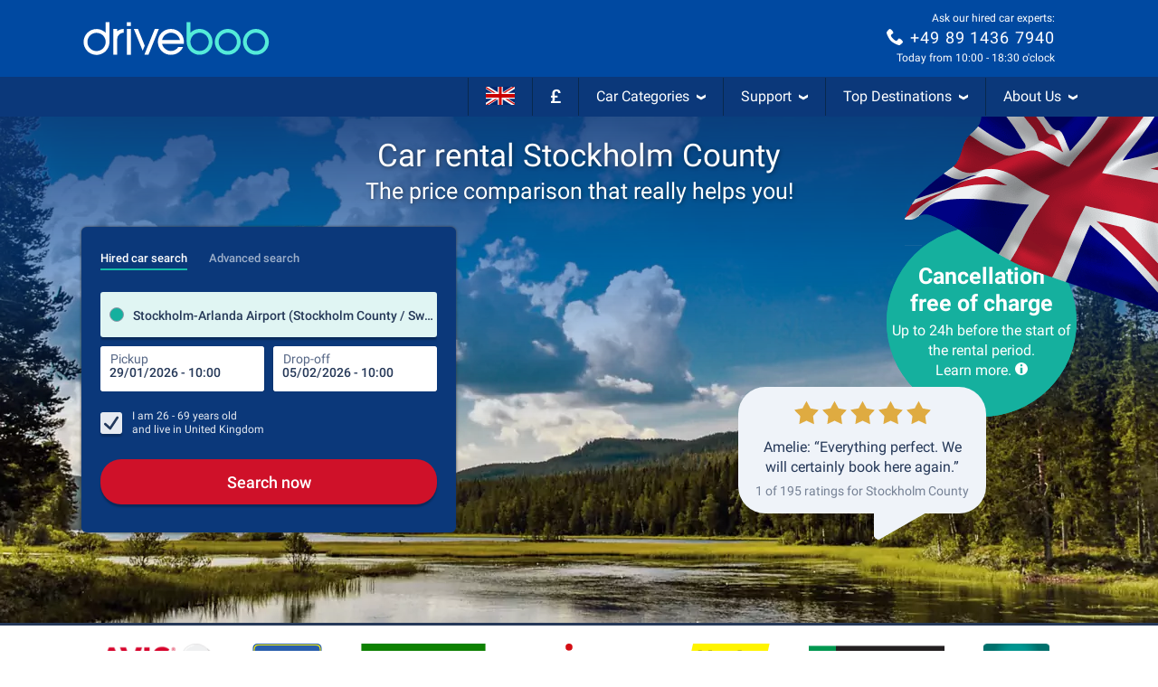

--- FILE ---
content_type: application/javascript; charset=utf-8
request_url: https://media.driveboo.com/assets/javascripts/main/landingpage/9eb6536a9fa8676603202c4309674df4-template1213Main.js
body_size: 266161
content:
/*!! Cache-Buster: 1 */
(self.webpackChunk=self.webpackChunk||[]).push([[2720,3132,4373,5873,7476,7572,8901],{79:function(e,t,n){var r,i,a=this&&this.__importDefault||function(e){return e&&e.__esModule?e:{default:e}};r=[n,t,n(32719),n(19299),n(80579),n(31186),n(6533)],i=function(e,t,n,r,i,s,o){"use strict";Object.defineProperty(t,"__esModule",{value:!0}),r=a(r),i=a(i),s=a(s);var l="html--consent-dialog-shown",u="consent-dialog",d="consent-dialog__setting",c="consent-dialog__accept-all",h="consent-dialog__decline-all",f="consent-dialog__accept-selected",p="consent-dialog__settings-btn",m="consent-dialog__close-btn",_="consent-dialog--settings-shown",g=function(){function e(e){var t=this;this.$dialog=e.find(".".concat(u)),this.$settingItems=e.find(".".concat(d)),this.$acceptAllBtn=this.$dialog.find(".".concat(c)),this.$declineAllBtn=this.$dialog.find(".".concat(h)),this.$acceptSelectedBtn=this.$dialog.find(".".concat(f)),this.$settingsBtn=this.$dialog.find(".".concat(p)),this.$closeBtn=this.$dialog.find(".".concat(m)),this.$consentCheckboxes=this.$settingItems.find("input[name='consent[]']"),r.default.setup(e),this.$acceptAllBtn.on("click",(function(){return t.handleAcceptAll()})),this.$declineAllBtn.on("click",(function(){return t.handleDeclineAll()})),this.$acceptSelectedBtn.on("click",(function(){return t.handleAcceptSelected()})),this.$settingsBtn.on("click",(function(){return t.handleShowSettings()})),this.$closeBtn.on("click",(function(){return t.handleCloseSettings()})),this.initialSettings=this.currentSettings(),e.data("appear")&&setTimeout((function(){return t.appear()}),5)}return e.inject=function(t,n){var r=Date.now(),i=$(".".concat(u));i.length?n(new e(i)):mwcLocale.includes("-HCHECK")||s.default.consentDialog({locale:mwcLocaleLang},(function(i,a){"success"==a&&setTimeout((function(){var t=$(i).appendTo($("body"));n(new e(t))}),r+t-Date.now())}))},e.prototype.toggle=function(){if($("html").hasClass(l))this.disappear();else{var e=this.$settingItems.find("input[name='consent[]']");window.mwcCookieConsent&&void 0!==window.mwcCookieConsent.performance&&e.filter("[value='performance']").prop("checked",window.mwcCookieConsent.performance),window.mwcCookieConsent&&void 0!==window.mwcCookieConsent.advertising&&e.filter("[value='advertising']").prop("checked",window.mwcCookieConsent.advertising),this.appear()}},e.prototype.appear=function(){$("html").addClass(l)},e.prototype.disappear=function(){$("html").removeClass(l)},e.prototype.handleAcceptSelected=function(){var e=this.currentSettings();n.trackNonInteractionEvent("Consent Dialog Closed","Accept Selected",JSON.stringify(e)),this.closeAndSave(this.currentSettings())},e.prototype.handleAcceptAll=function(){n.trackNonInteractionEvent("Consent Dialog Closed","Accept All"),this.closeAndSave({performance:!0,advertising:!0})},e.prototype.handleDeclineAll=function(){n.trackNonInteractionEvent("Consent Dialog Closed","Decline All"),this.closeAndSave({performance:!1,advertising:!1})},e.prototype.closeAndSave=function(e){this.disappear(),o.CookieConsent.writeConsentToCookie(e)},e.prototype.currentSettings=function(){var e=this.$settingItems.find("input[name='consent[]']:checked").map((function(e,t){return $(t).val()})).toArray();return{performance:-1!=e.indexOf("performance"),advertising:-1!=e.indexOf("advertising")}},e.prototype.handleShowSettings=function(){this.$dialog.addClass(_)},e.prototype.handleCloseSettings=function(){this.$dialog.removeClass(_),this.$consentCheckboxes.filter("[value='performance']").prop("checked",this.initialSettings.performance),this.$consentCheckboxes.filter("[value='advertising']").prop("checked",this.initialSettings.advertising)},e}();t.default=$((function(){try{g.inject(0,(function(e){var t=$("[data-open='consent-dialog']");t.length?t.on("click",(function(){return e.toggle()})):i.default.error("Cookie Consent: No link to settings found")}))}catch(e){i.default.error("Cookie Consent Error",e)}}))}.apply(t,r),void 0===i||(e.exports=i)},366:(e,t,n)=>{var r,i;r=[n(82223)],void 0===(i=function(e){var t;return t=class{constructor(t){this.updateActivationState=this.updateActivationState.bind(this),this.activate=this.activate.bind(this),this.setCollapseIn=this.setCollapseIn.bind(this),this.headlineList=t,this.lastSystem=void 0,e.globalEventManager.register("newSize",(()=>this.updateActivationState())),this.updateActivationState()}updateActivationState(){return Modernizr.mq("(max-width: 991px)")?this.activate():this.deactivate()}activate(){return!0===this.lastSystem?0:($(this.headlineList).on("click.acc",(function(){var e,t,n;return n=(t=(e=$(this)).closest(".footer-block").find("ul")).hasClass("in")?"down":"up",t.collapse("toggle"),e.find(".svgicon use").attr("xlink:href","#svgicon-directional/chevron-"+n)})),this.setCollapseIn(!0))}deactivate(){return!1===this.lastSystem?0:($(this.headlineList).off("click.acc"),this.setCollapseIn(!1))}setCollapseIn(e){return $(this.headlineList).each((function(t,n){return $(n).closest(".footer-block").find("ul").toggleClass("in",!e)})),this.lastSystem=e}},$((function(){return new t("#footer-news-and-offers, #footer-help-and-service, #footer-about-mwc")}))}.apply(t,r))||(e.exports=i)},1035:function(e,t,n){var r,i,a=this&&this.__importDefault||function(e){return e&&e.__esModule?e:{default:e}};r=[n,t,n(32719),n(14041),n(98905),n(72453),n(5063),n(61520),n(74267)],i=function(e,t,n,r,i,s,o,l,u){"use strict";Object.defineProperty(t,"__esModule",{value:!0}),r=a(r),i=a(i),s=a(s),o=a(o),u=a(u);t.default=function(e){var t=e.state,a=e.send,d=e.onBack;n.trackEvent("UCS Search","YoungAgeDialog");var c=Array.from({length:8},(function(e,r){var i=25-r;return{name:"".concat(i," Jahre"),onClick:function(){return n.trackEvent("UCS Search","YoungAgeDialog Select",i.toString()),n.trackEvent("UCS Search","YoungAgeDialog Select","Time",(0,l.calculateSeconds)(t.context.timestamp)),u.default.setAge(i),(0,o.default)(a,i)}}}));return r.default.createElement(i.default,{title:"Wie alt ist der Fahrer genau?",description:"Zum Anmietzeitpunkt",onBack:d,isBusy:!1,showProgress:"none",state:t},r.default.createElement(s.default,{options:c,isBusy:!1}))}}.apply(t,r),void 0===i||(e.exports=i)},1049:(e,t,n)=>{var r,i;r=[n,t,n(36839)],i=function(e,t){"use strict";var n;Object.defineProperty(t,"__esModule",{value:!0});var r=null===(n=$("#js-data-translation"))||void 0===n?void 0:n.data("translation"),i=$("html").data("date-format"),a=function(){function e(){}return e.getPickerControl=function(e,t){var n=this,r=function(){if(null!=t&&t.length>0){for(var r=0,i=t;r<i.length;r++){var a=i[r];n.pickerControl.addFields(a)}n.pickerControl.autoSetFieldAndFocus()}return e(n.pickerControl)};if(this.pickerControl)return r();this.waitForScript(this.SETTINGS,(function(){return r()}))},e.waitForScript=function(e,t){var n=this;if(window.booPeriodPicker)return this.handleScriptLoaded(e,t);var r=$("head script[src='".concat(this.SCRIPT_SRC,"']"));r.length?r.on("load",(function(){return n.handleScriptLoaded(e,t)})):this.injectScript((function(){return n.handleScriptLoaded(e,t)}))},e.handleScriptLoaded=function(e,t){return this.pickerControl=window.booPeriodPicker.init(e),t(this.pickerControl)},e.injectScript=function(e){$("<script>").attr({type:"text/javascript",async:!0}).attr(mwcAssetsBaseUrl.startsWith("/")?{}:{crossorigin:"anonymous"}).appendTo($("head")).on("load",(function(){return e()})).attr("src",this.SCRIPT_SRC)},e.SCRIPT_SRC=window.Asset("framework/5d4657f1407755ff32aa686de5faad64-boo-periodpicker-1.6.0.js?ver=2"),e.SETTINGS={localization:{dateFormat:"ddd ".concat(i||"DD.MM.YYYY"),wording:{buttonLabel:(null==r?void 0:r.buttonAcceptSelectionShort)||"Übernehmen",pickupTimeLabel:(null==r?void 0:r.pickupTime)||"Abholzeit",dropoffTimeLabel:(null==r?void 0:r.dropoffTime)||"Rückgabezeit",periodToShortLabel:(null==r?void 0:r.periodToShort)||"Die Anmietperiode muss mindestens eine Stunde betragen",periodLabel:(null==r?void 0:r.period)||"Zeitraum",pickupLabel:(null==r?void 0:r.pickup)||"Annahme",dropoffLabel:(null==r?void 0:r.dropoff)||"Rückgabe"}}},e}();t.default=a}.apply(t,r),void 0===i||(e.exports=i)},1336:(e,t,n)=>{var r,i;r=[n(8420)],void 0===(i=function(e){return class{constructor(t,n,r,i,a,s,o,l,u,d){var c,h,f,p,m,_,g,y,v;this._init=this._init.bind(this),this.showDiv=this.showDiv.bind(this),this.render=this.render.bind(this),this.updateLatestScrollTopBeforeFullscreen=this.updateLatestScrollTopBeforeFullscreen.bind(this),this.emptyInput=this.emptyInput.bind(this),this.open=this.open.bind(this),this.isOpen=this.isOpen.bind(this),this.hasInputFocus=this.hasInputFocus.bind(this),this.choosenModel=t,this.resultModel=n,this.inputField=r,this.options=i,this.eventCreator=a,this.itemBuilder=s,this.regionalEventManager=o,this.resetDuringTyping=l,this.scrollToTopEnabled=u,this.newLayout=d,v=null!=(m=$("#js-data-translation"))?m.data("translation"):void 0,this.latestScrollTopBeforeFullscreen=null,this.results=e.EMPTY_STATE,c=this.options.withClearButton?'<div class="clear-area"> <button id="search-bar-picker-clear-button" type="button"> <svg xmlns="http://www.w3.org/2000/svg" viewBox="0 0 24 24" fill="#606e8c" width="12" height="12"> <path d="M17.3 18.7a1 1 0 0 0 1.4-1.4L13.4 12l5.3-5.3a1 1 0 0 0-1.4-1.4L12 10.6 6.7 5.3a1 1 0 0 0-1.4 1.4l5.3 5.3-5.3 5.3a1 1 0 0 0 1.4 1.4l5.3-5.3 5.3 5.3z"></path> </svg> </button> </div>':"",p='<div class="input-row"> <div class="clearfix"> <input type="text"  autocapitalize="off" autocorrect="off" autocomplete="off" placeholder="'+(null!=(_=this.options.placeholder)?_:null!=v?v.enterPickupLocation:void 0)+'"> <div class="cancel-area"> <a href="#">'+(null!=v?v.buttonCancel:void 0)+"</a> </div> </div>"+c+'<div class="badge-list-mobile"></div> </div>',f='<div class="input-row"> <div class="boo-input--filled"> <label for="pickupNameMobile" class="boo-input__label">'+(null!=v?v.pickupDestination:void 0)+'</label> <input class="boo-input__field" type="text" name="pickupNameMobile" autocapitalize="off" autocorrect="off" autocomplete="off"> </div> <div class="cancel-area"> <a href="#"><svg width="24" height="24" viewBox="0 0 24 24" fill="none" xmlns="http://www.w3.org/2000/svg"><mask id="mask0_1_11785" maskUnits="userSpaceOnUse" x="0" y="0" width="24" height="24" style="mask-type: alpha;"><rect width="24" height="24" fill="#D9D9D9"></rect></mask><g mask="url(#mask0_1_11785)"><path d="M6.4 19L5 17.6L10.6 12L5 6.4L6.4 5L12 10.6L17.6 5L19 6.4L13.4 12L19 17.6L17.6 19L12 13.4L6.4 19Z" fill="#2A2A2A"></path></g></svg></a> </div> <div class="badge-list-mobile"></div> </div>',h=this.newLayout?f:p,this.mainDiv=$('<div id="'+this.inputField.attr("id")+'ResultsFullScreen" class="mwc-autocompleter full-screen">'+h+'<ul class="mwc-dropdown"><li>&nbsp;'+(null!=v?v.pleaseWait:void 0)+"...</li></ul> </div>"),this.mainDivInputField=this.mainDiv.find("input"),this.mainUl=this.mainDiv.find("ul"),this.viewModeDefined=!1,this.triggerElement=null!=(g=null!=(y=this.options.inputInsideResults)?y.$triggerElement:void 0)?g:this.inputField,this._init()}_init(){var e;return $("body").append(this.mainDiv),e=function(e){var t,n,r,i,a;if(i=e.width(),a=function(){return _.reduce(_.map(e.find(".location-badge"),(function(e){return $(e).outerWidth()})),(function(e,t){return e+t}),0)},n=e.find(".location-badge.badge-tpe-2"),t=e.find(".location-badge.badge-tpe-3"),r=0,e.find(".location-badge").length>1?(r=3,n&&(n.find(".badge-txt").text(n.data("badge-small-text")),t&&t.outerWidth()>150&&t.find(".badge-txt").text(t.data("badge-small-text")))):t&&t.find(".badge-txt").text(t.data("badge-full-text")),a()>i&&n)return n.addClass("badge-cutted"),n.width(n.width()-(a()-i)-r)},this.regionalEventManager.register("events",((t,n)=>{var r,i,a,s;switch(t){case"ChoosenModel.AddBadge":return this.mainDiv.addClass("badge-system-mobile"),r=this.mainDiv.find("div.input-row .badge-list-mobile"),s=(a=n.badge).img?'<img alt="Landesflagge von '+a.text+'" class="badge-icon" src="'+a.img+'" />':"",(i=$('<div id="location-badge-'+a.tpe+"-"+a.id+'" class="location-badge badge-tpe-'+a.tpe+'" data-badge-idx="'+a.id+'" data-badge-small-text="'+a.textSmall+'" data-badge-full-text="'+a.text+'">'+s+'<span class="badge-txt">'+a.text+'</span> <i class="badge-gradient"></i> <i class="badge-close" title="Filter Spanien löschen">×</i></div>')).on("click",(e=>this.eventCreator.removeBadge(a.tpe,a.id,!0))),r.append(i),e(r);case"ChoosenModel.RemoveBadge":return(r=this.mainDiv.find("div.input-row .badge-list-mobile")).find("#location-badge-"+n.tpe+"-"+n.id).remove(),0===r.find(".location-badge").length&&this.mainDiv.removeClass("badge-system-mobile"),e(r)}})),this.resultModel.registerChanged((e=>e.fullScreen?(this.results.fullScreen!==e.fullScreen&&this.viewModeDefined&&(this.mainDivInputField.val(this.choosenModel.data().rawInputText),this.triggerElement.off("click.fullScreenAutoCompleter"),e.currentItems.length>0&&this.showDiv(!0,this.scrollToTopEnabled)),this.viewModeDefined=!0,this.render(e)):(this.showDiv(!1,this.scrollToTopEnabled),this.triggerElement.off("click.fullScreenAutoCompleter"),this.viewModeDefined=!0,this.results=_.extend({},this.results,{fullScreen:e.fullScreen})))),this.mainUl.on("click","li",(e=>{var t;return $(e.target).hasClass("listing-btn")||e.preventDefault(),$(e.currentTarget).find("a").length>0&&(t=this.mainUl.find("li").index(e.currentTarget),this.eventCreator.selectIndex(t),this.eventCreator.chooseSelected($(e.currentTarget)),$(".different-dropoff-location").removeClass("hidden"),$(".seal-tuev").addClass("lower")),null})),this.mainDiv.find(".cancel-area a").on("click",(e=>(e.preventDefault(),this.eventCreator.emptyResults(!0),this.showDiv(!1,this.scrollToTopEnabled),!1))),this.options.withClearButton&&this.mainDiv.find("#search-bar-picker-clear-button").on("click",(e=>(e.preventDefault(),this.eventCreator.rawTextTyped(""),this.mainDiv.find("input").val("").focus(),!1))),this.mainDiv.find("input").on("keyup",null,null,(e=>{var t,n;return t=this.choosenModel.data(),n=this.mainDivInputField.val(),(!t.choosenItem&&this.choosenModel.data().rawInputText!==n||t.choosenItem&&t.choosenItem.label!==n)&&(this.eventCreator.rawTextTyped(n),this.resetDuringTyping&&this.eventCreator.resetPersistedChoosen(),this.eventCreator.updateResults(n)),null})),this.regionalEventManager.register("events",((e,t)=>{switch(e){case"ChoosenModel.AddBadge":case"ChoosenModel.RemoveBadge":return this.mainDivInputField.val(""),this.mainDivInputField.trigger("focus");case"ChoosenModel.PersistedChoosen":return this.showDiv(!1,this.scrollToTopEnabled)}}))}showDiv(e,t){var n;return e?(this.latestScrollTopBeforeFullscreen=window.scrollY,this.regionalEventManager.trigger("api.open",!0),$("header, footer, .main-section, body > section").hide(),this.mainDiv.show(),this.mainDivInputField.trigger("focus")):(n=this.isOpen(),$("header, footer, .main-section, body > section").show(),this.mainDiv.hide(),null!==this.latestScrollTopBeforeFullscreen&&t&&$("html, body").scrollTop(this.latestScrollTopBeforeFullscreen),n?this.regionalEventManager.trigger("api.close"):void 0)}render(e){var t,n,r,i,a;if(0===e.currentItems.length)this.mainUl.empty();else if(e.currentItems!==this.results.currentItems){for($("html, body").scrollTop(0),r=-2,t=n=0,a=this.results.currentItems.length;0<=a?n<a:n>a;t=0<=a?++n:--n)this.results.currentItems[t]===e.currentItems[t]&&(r=t);this.results.currentItems.length<e.currentItems.length&&r===this.results.currentItems.length-1?(i=_.map(e.currentItems.slice(this.results.currentItems.length),((t,n)=>this.itemBuilder[t.tpe].build(t,n===e.selectedItemIndex))),this.mainUl.append.apply(this.mainUl,i)):(i=_.map(e.currentItems,((t,n)=>this.itemBuilder[t.tpe].build(t,n===e.selectedItemIndex))),this.mainUl.empty(),this.mainUl.append.apply(this.mainUl,i))}return this.results=e}updateLatestScrollTopBeforeFullscreen(e){return this.latestScrollTopBeforeFullscreen=e}emptyInput(){return this.mainDivInputField.val("")}open(){return this.showDiv(!0,this.scrollToTopEnabled),this.eventCreator.updateResults(this.choosenModel.data().rawInputText)}isOpen(){return this.mainDiv.is(":visible")}hasInputFocus(){return this.mainDivInputField.is(":focus")}}}.apply(t,r))||(e.exports=i)},1338:function(e,t,n){!function(e){"use strict";e.defineLocale("he",{months:"ינואר_פברואר_מרץ_אפריל_מאי_יוני_יולי_אוגוסט_ספטמבר_אוקטובר_נובמבר_דצמבר".split("_"),monthsShort:"ינו׳_פבר׳_מרץ_אפר׳_מאי_יוני_יולי_אוג׳_ספט׳_אוק׳_נוב׳_דצמ׳".split("_"),weekdays:"ראשון_שני_שלישי_רביעי_חמישי_שישי_שבת".split("_"),weekdaysShort:"א׳_ב׳_ג׳_ד׳_ה׳_ו׳_ש׳".split("_"),weekdaysMin:"א_ב_ג_ד_ה_ו_ש".split("_"),longDateFormat:{LT:"HH:mm",LTS:"HH:mm:ss",L:"DD/MM/YYYY",LL:"D [ב]MMMM YYYY",LLL:"D [ב]MMMM YYYY HH:mm",LLLL:"dddd, D [ב]MMMM YYYY HH:mm",l:"D/M/YYYY",ll:"D MMM YYYY",lll:"D MMM YYYY HH:mm",llll:"ddd, D MMM YYYY HH:mm"},calendar:{sameDay:"[היום ב־]LT",nextDay:"[מחר ב־]LT",nextWeek:"dddd [בשעה] LT",lastDay:"[אתמול ב־]LT",lastWeek:"[ביום] dddd [האחרון בשעה] LT",sameElse:"L"},relativeTime:{future:"בעוד %s",past:"לפני %s",s:"מספר שניות",ss:"%d שניות",m:"דקה",mm:"%d דקות",h:"שעה",hh:function(e){return 2===e?"שעתיים":e+" שעות"},d:"יום",dd:function(e){return 2===e?"יומיים":e+" ימים"},M:"חודש",MM:function(e){return 2===e?"חודשיים":e+" חודשים"},y:"שנה",yy:function(e){return 2===e?"שנתיים":e%10==0&&10!==e?e+" שנה":e+" שנים"}},meridiemParse:/אחה"צ|לפנה"צ|אחרי הצהריים|לפני הצהריים|לפנות בוקר|בבוקר|בערב/i,isPM:function(e){return/^(אחה"צ|אחרי הצהריים|בערב)$/.test(e)},meridiem:function(e,t,n){return e<5?"לפנות בוקר":e<10?"בבוקר":e<12?n?'לפנה"צ':"לפני הצהריים":e<18?n?'אחה"צ':"אחרי הצהריים":"בערב"}})}(n(99420))},1832:(e,t,n)=>{var r,i;r=[n(11366),n(15530),n(82223),n(36839),n(85444)],void 0===(i=function(e,t,n,r,i){var a,s,o,l,u,d,c,h,f,p,m,g;return g=null,p=new e.CurrencyFormatter,m=function(){if(null===g)return g=$("#js-data-translation").data("translation")},d=class{constructor(e){this.load=this.load.bind(this),this.loadMain=this.loadMain.bind(this),this.loadRelated=this.loadRelated.bind(this),this.buildItems=this.buildItems.bind(this),this.isDropoff=e,m(),this.sequence=0,this.lastResponseSequence=0}load(e,t,n,r){return this.loadMain(e,t,n,((n,i)=>t&&t.loadRelated&&t.choosenItem&&!i&&n.length<6&&e!==g.sameDropoff?this.loadRelated(t,(e=>{var t;return t=_.filter(e,(function(e){return!_.some(n,(t=>t.props.value===e.props.value&&t.props.tpe===e.props.tpe))})),r(n.concat(t),!1)})):r(n,i)))}loadMain(e,t,n,r){var i,a,s,o,l,u,d,c,h;return i=t.badges,c=20*n+1,d=20*n+20,h=this.sequence+1,this.sequence+=1,a=void 0===(a=(l=e=>{var t;return(t=_.find(i,(function(t){return t.tpe===e})))?t.id:void 0})("3"))?$("body").find("[data-lp-id]").data("lp-id"):a,o=l("2"),s=l("5"),u=!1,e===g.sameDropoff&&(e="",u=!0),jsRoutes.controllers.SuggestSearch.search(e,c,d,a,o,s).ajax({dataType:"json",success:e=>{var t,i,a,s;if(this.lastResponseSequence<h)return this.lastResponseSequence=h,t=20===e.length,i=this.buildItems(e),this.isDropoff&&0===n?(s={value:"0",countryId:"0",tpe:"-1"},a=[{label:g.sameDropoff,tpe:"result",props:s,avoidDefaultSelect:!0}],u||(a=a.concat(i)),r(a,t)):r(i,t)},error:()=>r([],!1)})}loadRelated(e,t){var n;return n=this.sequence+1,this.sequence+=1,jsRoutes.controllers.SuggestSearch.search("",1,20,e.choosenItem.props.countryId,e.choosenItem.props.regionId,null).ajax({dataType:"json",success:e=>{if(this.lastResponseSequence<n)return this.lastResponseSequence=n,t(this.buildItems(e))},error:()=>t([])})}buildItems(e){var t,n,r,i,a;for(a=[],n=0,r=e.length;n<r;n++)t=e[n],a.push({label:t.titel,tpe:"hint"===t.typ||"-1"===t.typ?"title":"result",props:{value:t.id,tpe:t.typ,countryId:t.countryId,regionId:t.regionId,alt:(i=t.alt)?i:"",code:(i=t.code)?i:""}});return a}},o=class{constructor(e,t,n=-1,r=!1){this.load=this.load.bind(this),this.dataLoader=e,this.showLabel=t,this.limit=n,this.requireBadges=r,m()}load(e,t){var n,r,i;if(this.requireBadges&&e.length>0||!this.requireBadges){if(r=e.length>=2?e[1].text:e.length?e[0].text:void 0,n=e.length?g.resultsForLocation.replace("{{location}}",r):g.mostPopularDestinationsWorldwide,i=[{label:n,tpe:"title",props:{}}],0===e.length)g.mostPopularDestinationsWorldwide;else g.resultsForLocation;return this.dataLoader.load("",{badges:e},0,((e,n)=>{var r;return r=this.limit>0?e.slice(0,Math.min(e.length,this.limit)):e,this.showLabel?t(i.concat(r)):t(r)}))}return t([])}},h=class{constructor(){this.load=this.load.bind(this)}load(e,t){var n;return m(),0===e.length&&"undefined"!=typeof userRecognitionData&&null!==userRecognitionData?t([{label:n=userRecognitionData.hasOfferId?g.userRecognitionTitleBooking:g.userRecognitionTitleSearch,tpe:"title",props:{}},{label:n,tpe:"userRecognition",props:{}}]):t([])}},a=class{constructor(){this.load=this.load.bind(this)}load(e,t){var n;return m(),n={value:"0",countryId:"0",tpe:"-1"},setTimeout((()=>t([{label:g.sameDropoff,tpe:"result",props:n}])),10)}},s=class{constructor(){this.load=this.load.bind(this)}load(e,t){var n;return m(),0===e.length&&(n=i.Cookies.get("lastSearchIdv2"))?jsRoutes.controllers.Service.domainmwc("external/carSearchQuery/"+n,{language:mwcLocaleLang}).ajax({dataType:"json",success:e=>{var n,r,i;return n=!_.isUndefined(e.pickupCityId),!_.isUndefined(e.pickupAirportId),r=n?e.pickup.cityName+"("+e.pickup.regionName+" / "+e.pickup.countryName+")":e.pickup.airportName+" ("+e.pickup.regionName+" / "+e.pickup.countryName+")",t([{label:g.yourLastSearch,tpe:"title",props:{}},{label:r,tpe:"result",props:{value:""+((i=e.pickupCityId)||(i=e.pickupAirportId)?i:0),tpe:n?"0":"1",alt:"",code:""}}])},error:()=>t([])}):t([])}},f=class{constructor(){this.build=this.build.bind(this)}build(e){var t,n,r,i,a;return(null!=(r="undefined"!=typeof userRecognitionData&&null!==userRecognitionData?userRecognitionData.data:void 0)?r.pickupId:void 0)>0?(a=r.pickupLocation,i=$.format.date(r.pickupDateTime,"dd.MM.yyyy"),t=$.format.date(r.dropoffDateTime,"dd.MM.yyyy"),(n=$('<li class="clearfix inline-ur"><a href=""><div class="inline-ur-img"><img alt="Badge-Typ" class="img-responsive" src=""></div><div class="inline-ur-text"><br><span class="inline-ur-date"></span><span class="inline-ur-price"></span></div></a></li>')).find(".inline-ur-img img").attr("src",r.carImageUrl),n.find(".inline-ur-text").prepend(document.createTextNode(a)),n.find(".inline-ur-date").text(i+" - "+t),n.find(".inline-ur-price").text(p.formatPrice(r.prices)),n.on("click",(e=>{e.preventDefault(),window.location.href=r.lastSearchUrl})),n):null}},l=class{constructor(){this.build=this.build.bind(this)}build(e){var t,n,i,a;return"2"===(a=e.props.tpe)||"3"===a?(t=e.props.code,n="3"===a&&t,i="2"===a?e.label.replace(/\ \(.*?\)$/,""):e.label,{tpe:a,id:e.props.value,img:n?r("images/icons/flags/"+t.toLowerCase()+".png"):void 0,text:i,textSmall:n?t.toUpperCase():i,props:{},highlighted:!1}):void 0}},u=class{constructor(e,t,r,i){this.itemSelected=this.itemSelected.bind(this),this.registerChanged=this.registerChanged.bind(this),this.idField=e,this.tpeField=t,this.inputField=r,this.addFilledClass=i,this._eventManager=new n.EventManager}itemSelected(e){var t,n,r,i;if((i=e&&{destinationTpe:parseInt(e.props.tpe),destinationId:parseInt(e.props.value),destinationName:e.label,countryId:parseInt(e.props.countryId)})?(this.idField.val(i.destinationId),this.tpeField.val(i.destinationTpe),r=this.idField.attr("id").replace("Id","Name"),(n=$("#"+r)).length>0&&n.val(i.destinationName),t=i.countryId,this._eventManager.trigger("changed",i)):(this.idField.val("0"),this.tpeField.val("0"),t=-1,this._eventManager.trigger("changed",t)),this.inputField&&this.addFilledClass)return this.inputField.parent().addClass("boo-input--filled")}registerChanged(e){return this._eventManager.register("changed",e)}},c=class e extends t.ResultRowItemBuilder{constructor(e,t,n=!0,r=null,i){super(e,i,n),this.build=this.build.bind(this),this.showIcons=t,this.iconOverride=r||{}}build(t,n){var i,a,s;return function(e,t){if(!(e instanceof t))throw new Error("Bound instance method accessed before binding")}(this,e),a=super.build(t,n),"0"!==t.props.tpe&&"1"!==t.props.tpe||!this.showIcons||a.find(".autocomplete-icon").removeClass("hidden").find(".svgicon use").attr("xlink:href","#svgicon-"+("1"===t.props.tpe?this.iconOverride.plane||"plane":this.iconOverride.city||"city")),"3"===t.props.tpe&&(i=null!=(s=t.props.code)?s.toLowerCase():void 0)&&i.length&&this.showIcons&&a.addClass("country-badge").find(".autocomplete-icon").html($("<img>").attr("src",r("images/icons/flags/"+i+".png")).css("width","22px")).removeClass("hidden"),a}},class{constructor(e,n=null,r=!0,p=null,y="",v={},M=!0,b=!1,k={}){var w,L,S,Y,D,T,x;this.registerPickupChosen=this.registerPickupChosen.bind(this),this.registerDropoffChosen=this.registerDropoffChosen.bind(this),this.registerChosen=this.registerChosen.bind(this),this.autoShowSuggestions=this.autoShowSuggestions.bind(this),this.openEmptyInput=this.openEmptyInput.bind(this),this.close=this.close.bind(this),this.isOpen=this.isOpen.bind(this),this.onOpen=this.onOpen.bind(this),this.onClose=this.onClose.bind(this),this.updateLatestScrollTopBeforeFullscreen=this.updateLatestScrollTopBeforeFullscreen.bind(this),this.searchPickup=this.searchPickup.bind(this),this.searchDropoff=this.searchDropoff.bind(this),(null!=e?e.length:void 0)&&(m(),T=new d(!1),w=new d(!0),this.chooseHandlerPickup=new u($("#searchPickupId"+y),$("#searchPickupType"+y),e,b),this.chooseHandlerDropoff=new u($("#searchDropoffId"+y),$("#searchDropoffType"+y),n,b),x=e.data("showItemIcon"),S=null!==i.Cookies.get("lastSearchIdv2")&&r&&null!==i.Cookies.get("lastSelectedOfferIdv2"),L=Modernizr.mq("(max-width: 767px)")&&S?[new s,new h,new o(T,M,-1,!0)]:[new o(T,M)],D={resultAlignLeft:!0,minTextLength:1,wrapTargetSelector:e.closest(".js-autocomplete-wrap-target").length>0?".js-autocomplete-wrap-target":void 0,itemBuilder:e=>{var t;return{userRecognition:new f,result:new c(e,void 0===x||x,null==(t=v.keepParenthesis)||t,p,b)}},emptyPageDataLoader:L,badgeBuilder:new l,badgeOptions:e.data("badge-pickup")},this.pickup=new t(e,T,this.chooseHandlerPickup,_.extend({},D,v),b),(null!=n?n.length:void 0)&&(Y=_.extend({},D,{wrapTargetSelector:n.closest(".js-autocomplete-wrap-target").length>0?".js-autocomplete-wrap-target":void 0,emptyPageDataLoader:[new a],placeholder:g.sameDropoff,badgeOptions:null}),this.dropoff=new t(n,w,this.chooseHandlerDropoff,_.extend({},Y,v,k),b),this.registerPickupChosen((function(){if(n.val(g.sameDropoff).trigger("change"),""===n.val());else if(n.val()===g.sameDropoff)return n.parent().addClass("boo-input--filled")}))))}registerPickupChosen(e){return this.chooseHandlerPickup.registerChanged(e)}registerDropoffChosen(e){return this.chooseHandlerDropoff.registerChanged(e)}registerChosen(e){return this.chooseHandlerPickup.registerChanged(e),this.chooseHandlerDropoff.registerChanged(e)}autoShowSuggestions(){var e,t;if(!(e=$(".mwc-searchform")).length)return this.pickup.showSuggestions();switch(e.data("show-autocompleter")){case"pickup":return this.pickup.showSuggestions();case"dropoff":return null!=(t=this.dropoff)?t.showSuggestions():void 0}}openEmptyInput(){return this.pickup.openEmptyInput()}close(){var e;return this.pickup.close(),null!=(e=this.dropoff)?e.close():void 0}isOpen(){var e;return this.pickup.isOpen()||(null!=(e=this.dropoff)?e.isOpen():void 0)}onOpen(e){var t;return this.pickup.onOpen(e),null!=(t=this.dropoff)?t.onOpen(e):void 0}onClose(e){var t;return this.pickup.onClose(e),null!=(t=this.dropoff)?t.onClose(e):void 0}updateLatestScrollTopBeforeFullscreen(e){var t;return this.pickup.updateLatestScrollTopBeforeFullscreen(e),null!=(t=this.dropoff)?t.updateLatestScrollTopBeforeFullscreen(e):void 0}searchPickup(e){return this.pickup.search(e)}searchDropoff(e){var t;return null!=(t=this.dropoff)?t.search(e):void 0}}}.apply(t,r))||(e.exports=i)},2289:(e,t,n)=>{var r,i;r=[n(8420),n(55616),n(82223),n(74678)],void 0===(i=function(e,t,n,r){return class{constructor(n,r,i,a,s,o,l,u,d,c=!0){var h;this.simulateInput=this.simulateInput.bind(this),this.doInput=this.doInput.bind(this),this.registerInputHandler=this.registerInputHandler.bind(this),this._focusHandler=this._focusHandler.bind(this),this.scrollToField=this.scrollToField.bind(this),this.wrapInput=this.wrapInput.bind(this),this.specialInputWidth=this.specialInputWidth.bind(this),this.openEmptyInput=this.openEmptyInput.bind(this),this.focus=this.focus.bind(this),this.blur=this.blur.bind(this),this.hasInputFocus=this.hasInputFocus.bind(this),this.updateBadges=this.updateBadges.bind(this),this.packBadges=this.packBadges.bind(this),this.isOpen=this.isOpen.bind(this),this.root=n,this.inputField=r,this.eventCreator=i,this.choosenModel=a,this.resultModel=s,this.options=o,this.regionalEventManager=l,this.clearOnBlur=u,this.resetDuringTyping=d,this.useWrapper=c,h=this.inputField.is(":focus"),this.wrapper=this.useWrapper?this.wrapInput():null,this.inputField.attr("autocomplete","off"),h&&this.inputField.focus(),this.choosenState=t.EMPTY_STATE,this.resultState=e.EMPTY_STATE,this.badgesDiv=null,this.skipScrollToField=!1,this.viewModeDefined=!1,this.registerInputHandler()}simulateInput(){var e;return e=this.inputField.val(),this.inputField.trigger("select").val(e).trigger("keyup")}doInput(e){return this.inputField.trigger("select").val(e).trigger("keyup")}registerInputHandler(){return this.inputField.on("keydown",(e=>{var t;return t=!0,this.eventCreator.disableMouse(),e.keyCode===r.default.DOWN?(e.preventDefault(),this.eventCreator.selectDelta(1),this.eventCreator.selectChangedByKey()):e.keyCode===r.default.UP?(e.preventDefault(),this.eventCreator.selectDelta(-1),this.eventCreator.selectChangedByKey()):e.keyCode===r.default.PAGE_DOWN?(e.preventDefault(),this.eventCreator.selectDelta(5),this.eventCreator.selectChangedByKey()):e.keyCode===r.default.PAGE_UP?(e.preventDefault(),this.eventCreator.selectDelta(-5),this.eventCreator.selectChangedByKey()):e.keyCode===r.default.ESCAPE?(e.preventDefault(),this.eventCreator.emptyResults(!0)):e.keyCode===r.default.ENTER?(e.preventDefault(),this.eventCreator.chooseSelected($(e.currentTarget))):e.keyCode===r.default.BACKSPACE?0===this.inputField.val().length&&(t=!1,e.preventDefault(),this.eventCreator.affectLastBadge(!0)):e.keyCode===r.default.LEFT?0===this.inputField.val().length&&(e.preventDefault(),t=!1,this.eventCreator.affectLastBadge(!1)):e.keyCode===r.default.TAB&&this.isOpen()&&(e.preventDefault(),e.shiftKey?this.eventCreator.selectDelta(-1):this.eventCreator.selectDelta(1),this.eventCreator.selectChangedByKey()),t&&this.eventCreator.resetHighlightedBadges(),null})),this.root.on("mousemove",(()=>this.eventCreator.enableMouse())),this.inputField.on("keyup",(()=>{var e,t,n;return e=this.choosenModel.data(),n=this.inputField.val(),t=!this.options.inputInsideResults&&(!e.choosenItem&&this.choosenState.rawInputText!==n||e.choosenItem&&e.choosenItem.label!==n),(this.options.inputInsideResults&&this.choosenState.rawInputText!==n||t)&&(this.eventCreator.rawTextTyped(n),this.resetDuringTyping&&this.eventCreator.resetPersistedChoosen(),this.eventCreator.updateResults(n)),null})),this.inputField.on("blur",(()=>(this.clearOnBlur&&(this.eventCreator.emptyResults(!0),this.options.placeholder&&""===this.inputField.val()&&this.inputField.val(this.options.placeholder).trigger("change")),null))),this.inputField.on("focus.auto-completer",this._focusHandler),n.globalEventManager.register("newSize",(()=>this.specialInputWidth())),this.options.inputInsideResults||this.inputField.on("focus",(()=>{if(Modernizr.mq("(min-width: 768px)"))return setTimeout((()=>this.inputField.select()),0)})),this.choosenModel.registerChanged((e=>(this.choosenState.badges!==e.badges&&this.updateBadges(e),e.rawInputText!==this.choosenState.rawInputText&&this.resultState.fullScreen&&this.inputField.val(this.choosenModel.data().rawInputText).trigger("change"),this.viewModeDefined=!0,this.choosenState=e))),this.resultModel.registerChanged((e=>{var t;return e.fullScreen!==this.resultState.fullScreen&&this.viewModeDefined&&(t=$(".mwc-autocompleter-background"),this.inputField.val(this.choosenModel.data().rawInputText),e.fullScreen?t.hide():t.show()),this.resultState=e})),this.regionalEventManager.register("events",((e,t)=>{var n,r,i,a;switch(e){case"ChoosenModel.AddBadge":case"ChoosenModel.RemoveBadge":return i=()=>(this.inputField.val(""),this.inputField.trigger("focus")),this.inputField.hasClass("keep-preselection")?this.inputField.removeClass("keep-preselection"):$("html").hasClass("useragent_explorer")?(this.inputField.val(" "),setTimeout(i,1)):i();case"ChoosenModel.PersistedChoosen":if(null!==this.choosenState.choosenItem&&(a=-1!==(r=(n=this.choosenState.choosenItem.label).indexOf("("))?n.substring(0,r):n,this.useWrapper?this.inputField.val(n).trigger("change"):this.inputField.val(a).trigger("change"),!this.resultState.fullScreen&&null!==Modernizr&&Modernizr.touch))return this.inputField.trigger("blur")}}))}_focusHandler(){var e,t;return this.skipFocusResults||(t=(e=this.resultState.fullScreen?this.choosenState.rawInputText:this.inputField.val())===this.options.placeholder&&Modernizr.touch&&Modernizr.mq("(min-width: 768px)"),e&&(!this.options.placeholder||this.options.placeholder&&!t)?this.choosenState.rawInputText&&!this.choosenState.choosenItem?(this.inputField.val(this.choosenState.rawInputText).trigger("change"),this.eventCreator.updateResults(this.choosenState.rawInputText)):this.eventCreator.updateResults(e,!1,!!this.choosenState.choosenItem):(t&&this.inputField.val(""),this.eventCreator.emptyResults())),null}scrollToField(){var e;if(!this.skipScrollToField)return e=this.inputField.offset().top-10,$("html, body").animate({scrollTop:e},"fast")}wrapInput(){var e,t;if(!this.inputField.hasClass("boo-input__field"))return this.inputField.data("noWrap")?$("<div></div>"):(t=this.options.wrapTargetSelector?this.inputField.closest(this.options.wrapTargetSelector):this.inputField,e=this.inputField.attr("id"),t.wrap('<div id="'+e+'Wrap" class="js-input-group"></div>'),$("#"+e+"Wrap"))}specialInputWidth(){var e;if(this.useWrapper)return this.wrapper.hasClass("input-group")?(e=this.wrapper.closest("div.js-autocomplete-parent").width(),this.inputField.css("width",e-this.addonButtons.outerWidth()-1+"px")):this.inputField.css("width","100%")}openEmptyInput(){return this.inputField.val(""),this.eventCreator.rawTextTyped(""),this.inputField.trigger("focus")}focus(e=!0){return this.inputField.off("focus.auto-completer"),this.inputField.on("focus.auto-completer-reg",(()=>(this.inputField.off("focus.auto-completer-reg"),this.inputField.on("focus.auto-completer",this._focusHandler)))),e?(this.skipScrollToField=!0,this.inputField.trigger("focus"),this.skipScrollToField=!1):(this.scrollToField(),this.inputField.trigger("focus"))}blur(){return this.inputField.blur()}hasInputFocus(){return this.inputField.is(":focus")}updateBadges(e){var t,n,r,i,a,s,o,l,u,d,c,h,f,p,m,_,g,y;for(this.badgesDiv||((m=$(".badge-system")).length?this.badgesDiv=m:(t=(n=this.inputField.closest(".form-input__specific-wrap")).length?n:this.inputField.parent(),this.badgesDiv=$('<div class="badge-system hidden-xs"></div>').appendTo(t)),this.badgesDiv.on("click",".badge-close",(e=>{var t;return t=$(e.currentTarget).closest(".location-badge"),this.eventCreator.removeBadge(t.data("badge-tpe"),t.data("badge-id"),!0),null}))),i=this.badgesDiv.children(),y=$("#js-data-translation").data("translation"),o=d=0,h=(_=e.badges).length;d<h;o=++d)(r=_[o])===this.choosenState.badges[o]&&e.badges.length===this.choosenState.badges.length||(u=null!=y&&null!=(g=y.flagOfCountry)?g.replace(/\{\{countryName\}\}/g,r.text):void 0,l=r.img?'<img alt="'+u+'" class="badge-icon" src="'+r.img+'" />':"",(p=$('<div class="location-badge" title="'+r.text+'">'+l+'<span class="badge-txt">'+r.text+'</span><i class="badge-gradient"></i><i class="badge-close" title="'+(null!=y?y.deleteFilter:void 0)+'">&times;</i></div>')).data({"badge-idx":o,"badge-tpe":r.tpe,"badge-id":r.id}),p.toggleClass("hover",r.highlighted),i.length>o?$(i[o]).replaceWith(p):this.badgesDiv.append(p));for(s=c=0,f=i.length;c<f;s=++c)a=i[s],s>e.badges.length-1&&$(a).remove();return this.packBadges(e)}packBadges(e){var t,n,r,i,a,s,o,l,u,d,c,h,f,p,m,g,y,v,M,b,k,w;if(k=this.inputField.outerWidth()-this.badgesDiv.width(),b=2,e.badges.length>=2?(m=e.badges.length>=2||k<190,b=0):(this.inputField.outerWidth()<280||k<190||e.badges.length>=2&&_.some(e.badges,(e=>"3"===e.tpe)))&&(b=1),w=15,e.badges.length>0){for(a=this.badgesDiv.children(),o=l=0,c=(y=e.badges).length;l<c;o=++l)i=y[o],t=$(a[o]),("3"===i.tpe&&1===b||"2"===i.tpe&&m)&&(t.find(".badge-txt").text(i.textSmall),t.css("width","auto")),"3"===i.tpe&&0===b?t.css("display","none"):w+=t.outerWidth()+3;if((k=this.inputField.outerWidth()-this.badgesDiv.width())<170)for(s=Math.max(170-k,30),o=u=0,h=(v=e.badges).length;u<h;o=++u)"2"===(i=v[o]).tpe&&(w-=(t=$(a[o])).outerWidth()+3,p=t.outerWidth()-s,t.css("width",p),t.addClass("badge-cutted"),w+=p);else for(o=d=0,f=(M=e.badges).length;d<f;o=++d)"2"===(i=M[o]).tpe&&(t=$(a[o])).removeClass("badge-cutted")}return n=this.inputField.closest(".form-input__specific-wrap"),[r,g]=n.length?[n,this.badgesDiv.outerWidth(!0)]:[this.inputField,Math.max(40,w)],r.css("padding-left",g)}isOpen(){return this.root.find("#"+this.inputField.attr("id")).is(":visible")}}}.apply(t,r))||(e.exports=i)},2301:function(e,t,n){var r,i;r=[n(8420)],void 0===(i=function(e){return function(){class t{constructor(t,n,r,i,a,s,o,l,u=!1){var d,c,h;this._init=this._init.bind(this),this.render=this.render.bind(this),this._handleGeneralClick=this._handleGeneralClick.bind(this),this.isOpen=this.isOpen.bind(this),this.updatePosition=this.updatePosition.bind(this),this.choosenModel=t,this.resultModel=n,this.inputField=r,this.options=i,this.eventCreator=a,this.itemBuilder=s,this.regionalEventManager=o,this.$root=l,this.smallResultViewWidth=u,this.uuid="AutoCompleterResultView"+Math.floor(1e6*Math.random()),h=null!=(c=$("#js-data-translation"))?c.data("translation"):void 0,this.results=e.EMPTY_STATE,this.mainDiv=$('<div id="'+this.inputField.attr("id")+'Results" class="mwc-autocompleter forced-active"> <ul class="mwc-dropdown"><li>&nbsp;'+(null!=h?h.pleaseWait:void 0)+"...</li></ul></div>"),this.mainUl=this.mainDiv.find("ul"),this.backScreen=0===$("#mwc-autocompleter-background").length?(d=$('<div class="mwc-autocompleter-background" style="display:none"></div>'),$("body").append(d),d):$("#mwc-autocompleter-background"),this._init()}_init(){var e,t,n,r,i,a,s;return(e=this.$root).css("position",null!=(t=null!=(n=this.options)&&null!=(r=n.inputInsideResults)?r.positionElement:void 0)?t:{absolute:"relative"}),e.append(this.mainDiv),this.updatePosition(),this.resultModel.registerChanged((e=>{var t;return this.mouseDisabled=e.mouseDisabled,e.fullScreen?(t=this.isOpen(),this.mainDiv.hide(),$(document).off("click."+this.uuid),this.results=_.extend({},this.results,{fullScreen:e.fullScreen}),t?this.regionalEventManager.trigger("api.close"):void 0):this.render(e)})),(null!=(i=this.options.inputInsideResults)?i.inputHasContentClass:void 0)&&this.choosenModel.registerChanged((e=>{var t,n;return this.$root.toggleClass(null!=(t=this.options.inputInsideResults)?t.inputHasContentClass:void 0,(null!=(n=e.rawInputText)?n:"").trim().length>0)})),(null!=(a=this.options.inputInsideResults)?a.clearSelector:void 0)&&this.$root.find(null!=(s=this.options.inputInsideResults)?s.clearSelector:void 0).on("click",(()=>(this.inputField.val(null),this.eventCreator.rawTextTyped(""),this.eventCreator.updateResults("")))),this.mainDiv.on("scroll",(e=>{if(this.mainDiv[0].scrollHeight-this.mainDiv.scrollTop()<=this.mainDiv.outerHeight()+100)return this.eventCreator.nextPage()})),this.mainDiv.on("mouseenter","li",(e=>{var t;return t=this.mainDiv.find("li").index(e.currentTarget),$(e.currentTarget).find("a").length>0&&!this.mouseDisabled&&this.eventCreator.selectIndex(t),null})),this.mainDiv.on("click","li",(e=>($(e.target).hasClass("listing-btn")||e.preventDefault(),$(e.currentTarget).find("a").length>0&&this.eventCreator.chooseSelected($(e.currentTarget)),null))),this.mainDiv.on("mousedown","li",(e=>(e.preventDefault(),!1))),this.backScreen.on("click",(()=>this.inputField.trigger("blur"))),this.regionalEventManager.register("events",((e,t)=>{var n,r,i,a,s,o,l;switch(e){case"ChoosenModel.BadgeHighlighted":return $(".location-badge:last-child").addClass("hover");case"ResultModel.SelectedItemIndexChangedByKey":if(this.ignoreMouse=2,i=this.mainUl.children(),l=$(i[this.results.selectedItemIndex]).find("a"),(o=(n=this.mainDiv.offset().top)-(r=l.offset().top))>0?a=1===this.results.selectedItemIndex&&i.first().hasClass("group-title")?0:this.mainDiv.scrollTop()-o:(s=r+l.height()-(n+this.mainDiv.height()))>0&&(a=this.mainDiv.scrollTop()+s),null!=a)return this.mainDiv.stop(!0,!0).animate({scrollTop:a},"fast",(()=>this.ignoreMouse=1))}}))}render(e){var t,n,r,i,a,s,o,l,u,d,c,h,f,p;if(0===e.currentItems.length)p=this.isOpen(),this.mainDiv.hide(),this.backScreen.hide(),(null!=(a=this.options)&&null!=(s=a.inputInsideResults)?s.openClass:void 0)&&this.$root.removeClass(null!=(o=this.options)&&null!=(l=o.inputInsideResults)?l.openClass:void 0),$(document).off("click."+this.uuid),p&&this.regionalEventManager.trigger("api.close");else{if(this.updatePosition(),e.currentItems!==this.results.currentItems||e.selectedItemIndex!==this.results.selectedItemIndex){for(r=-2,t=n=0,u=this.results.currentItems.length;0<=u?n<u:n>u;t=0<=u?++n:--n)this.results.currentItems[t]===e.currentItems[t]&&(r=t);this.results.currentItems.length<e.currentItems.length&&r===this.results.currentItems.length-1?(i=_.map(e.currentItems.slice(this.results.currentItems.length),((t,n)=>this.itemBuilder[t.tpe].build(t,n===e.selectedItemIndex))),this.mainUl.append.apply(this.mainUl,i)):(i=_.map(e.currentItems,((t,n)=>{var r;return r=n===e.selectedItemIndex,this.itemBuilder[t.tpe].build(t,r)})),this.mainUl.empty(),this.mainUl.append.apply(this.mainUl,i))}this.mainDiv.is(":visible")||(this.regionalEventManager.trigger("api.open",!1),this.mainDiv.fadeIn(),this.backScreen.show(),(null!=(d=this.options)&&null!=(c=d.inputInsideResults)?c.openClass:void 0)&&(this.$root.addClass(null!=(h=this.options)&&null!=(f=h.inputInsideResults)?f.openClass:void 0),$(document).on("click."+this.uuid,(e=>this._handleGeneralClick(e)))))}return this.results=e}_handleGeneralClick(e){if(!(this.options.inputInsideResults.$triggerElement.is(e.target)||this.options.inputInsideResults.$triggerElement.has(e.target).length||this.$root.is(e.target)||this.$root.has(e.target).length))return $(document).off("click."+this.uuid),this.eventCreator.emptyResults(!0)}isOpen(){return this.mainDiv.is(":visible")}updatePosition(){var e,t,n,r,i,a,s,o,l,u,d,c,h,f,p;return(null!=(i=this.options)&&null!=(a=i.inputInsideResults)?a.positionElement:void 0)?(t=null!=(s=this.options)&&null!=(o=s.inputInsideResults)?o.positionElement[0].getBoundingClientRect():void 0,n=(e=null!=(l=this.options)&&null!=(u=l.inputInsideResults)?u.positionElement:void 0).closest(".hc-search-form__container--auto").length>0||"fixed"===e.closest(".hc-search-form").css("position"),this.$root.css("position",n?"fixed":"absolute"),p=n?t.y:t.y+$(window).scrollTop(),this.$root.css("top",p),this.$root.css("left",t.x)):(r=this.inputField.offset(),f=this.inputField.outerHeight()+r.top,this.mainDiv.css("top",f),this.options.resultAlignLeft?(c=null!=(d=this.smallResultViewWidth)?d:{460:670},(h=$(window).innerWidth()-r.left<c?r.left+this.inputField.outerWidth()-c:r.left)<0&&(h=r.left),this.mainDiv.css("left",h)):void 0)}}return t.mouseDisabled=!1,t}.call(this)}.apply(t,r))||(e.exports=i)},2883:function(e,t,n){!function(e){"use strict";var t={ss:"sekundes_sekundēm_sekunde_sekundes".split("_"),m:"minūtes_minūtēm_minūte_minūtes".split("_"),mm:"minūtes_minūtēm_minūte_minūtes".split("_"),h:"stundas_stundām_stunda_stundas".split("_"),hh:"stundas_stundām_stunda_stundas".split("_"),d:"dienas_dienām_diena_dienas".split("_"),dd:"dienas_dienām_diena_dienas".split("_"),M:"mēneša_mēnešiem_mēnesis_mēneši".split("_"),MM:"mēneša_mēnešiem_mēnesis_mēneši".split("_"),y:"gada_gadiem_gads_gadi".split("_"),yy:"gada_gadiem_gads_gadi".split("_")};function n(e,t,n){return n?t%10==1&&t%100!=11?e[2]:e[3]:t%10==1&&t%100!=11?e[0]:e[1]}function r(e,r,i){return e+" "+n(t[i],e,r)}function i(e,r,i){return n(t[i],e,r)}function a(e,t){return t?"dažas sekundes":"dažām sekundēm"}e.defineLocale("lv",{months:"janvāris_februāris_marts_aprīlis_maijs_jūnijs_jūlijs_augusts_septembris_oktobris_novembris_decembris".split("_"),monthsShort:"jan_feb_mar_apr_mai_jūn_jūl_aug_sep_okt_nov_dec".split("_"),weekdays:"svētdiena_pirmdiena_otrdiena_trešdiena_ceturtdiena_piektdiena_sestdiena".split("_"),weekdaysShort:"Sv_P_O_T_C_Pk_S".split("_"),weekdaysMin:"Sv_P_O_T_C_Pk_S".split("_"),weekdaysParseExact:!0,longDateFormat:{LT:"HH:mm",LTS:"HH:mm:ss",L:"DD.MM.YYYY.",LL:"YYYY. [gada] D. MMMM",LLL:"YYYY. [gada] D. MMMM, HH:mm",LLLL:"YYYY. [gada] D. MMMM, dddd, HH:mm"},calendar:{sameDay:"[Šodien pulksten] LT",nextDay:"[Rīt pulksten] LT",nextWeek:"dddd [pulksten] LT",lastDay:"[Vakar pulksten] LT",lastWeek:"[Pagājušā] dddd [pulksten] LT",sameElse:"L"},relativeTime:{future:"pēc %s",past:"pirms %s",s:a,ss:r,m:i,mm:r,h:i,hh:r,d:i,dd:r,M:i,MM:r,y:i,yy:r},dayOfMonthOrdinalParse:/\d{1,2}\./,ordinal:"%d.",week:{dow:1,doy:4}})}(n(99420))},2969:(e,t,n)=>{var r,i;r=[n(82223)],void 0===(i=function(e){var t;return t=function(){return e.globalEventManager.trigger("newSize",{height:$(window).height(),width:$(window).width()})},$((function(){return t(),$(window).on("resize",(function(){return t()}))})),{}}.apply(t,r))||(e.exports=i)},3008:function(e,t,n){!function(e){"use strict";e.defineLocale("en-in",{months:"January_February_March_April_May_June_July_August_September_October_November_December".split("_"),monthsShort:"Jan_Feb_Mar_Apr_May_Jun_Jul_Aug_Sep_Oct_Nov_Dec".split("_"),weekdays:"Sunday_Monday_Tuesday_Wednesday_Thursday_Friday_Saturday".split("_"),weekdaysShort:"Sun_Mon_Tue_Wed_Thu_Fri_Sat".split("_"),weekdaysMin:"Su_Mo_Tu_We_Th_Fr_Sa".split("_"),longDateFormat:{LT:"h:mm A",LTS:"h:mm:ss A",L:"DD/MM/YYYY",LL:"D MMMM YYYY",LLL:"D MMMM YYYY h:mm A",LLLL:"dddd, D MMMM YYYY h:mm A"},calendar:{sameDay:"[Today at] LT",nextDay:"[Tomorrow at] LT",nextWeek:"dddd [at] LT",lastDay:"[Yesterday at] LT",lastWeek:"[Last] dddd [at] LT",sameElse:"L"},relativeTime:{future:"in %s",past:"%s ago",s:"a few seconds",ss:"%d seconds",m:"a minute",mm:"%d minutes",h:"an hour",hh:"%d hours",d:"a day",dd:"%d days",M:"a month",MM:"%d months",y:"a year",yy:"%d years"},dayOfMonthOrdinalParse:/\d{1,2}(st|nd|rd|th)/,ordinal:function(e){var t=e%10;return e+(1==~~(e%100/10)?"th":1===t?"st":2===t?"nd":3===t?"rd":"th")},week:{dow:0,doy:6}})}(n(99420))},3145:function(e,t,n){!function(e){"use strict";var t={0:"-чү",1:"-чи",2:"-чи",3:"-чү",4:"-чү",5:"-чи",6:"-чы",7:"-чи",8:"-чи",9:"-чу",10:"-чу",20:"-чы",30:"-чу",40:"-чы",50:"-чү",60:"-чы",70:"-чи",80:"-чи",90:"-чу",100:"-чү"};e.defineLocale("ky",{months:"январь_февраль_март_апрель_май_июнь_июль_август_сентябрь_октябрь_ноябрь_декабрь".split("_"),monthsShort:"янв_фев_март_апр_май_июнь_июль_авг_сен_окт_ноя_дек".split("_"),weekdays:"Жекшемби_Дүйшөмбү_Шейшемби_Шаршемби_Бейшемби_Жума_Ишемби".split("_"),weekdaysShort:"Жек_Дүй_Шей_Шар_Бей_Жум_Ише".split("_"),weekdaysMin:"Жк_Дй_Шй_Шр_Бй_Жм_Иш".split("_"),longDateFormat:{LT:"HH:mm",LTS:"HH:mm:ss",L:"DD.MM.YYYY",LL:"D MMMM YYYY",LLL:"D MMMM YYYY HH:mm",LLLL:"dddd, D MMMM YYYY HH:mm"},calendar:{sameDay:"[Бүгүн саат] LT",nextDay:"[Эртең саат] LT",nextWeek:"dddd [саат] LT",lastDay:"[Кечээ саат] LT",lastWeek:"[Өткөн аптанын] dddd [күнү] [саат] LT",sameElse:"L"},relativeTime:{future:"%s ичинде",past:"%s мурун",s:"бирнече секунд",ss:"%d секунд",m:"бир мүнөт",mm:"%d мүнөт",h:"бир саат",hh:"%d саат",d:"бир күн",dd:"%d күн",M:"бир ай",MM:"%d ай",y:"бир жыл",yy:"%d жыл"},dayOfMonthOrdinalParse:/\d{1,2}-(чи|чы|чү|чу)/,ordinal:function(e){var n=e%10,r=e>=100?100:null;return e+(t[e]||t[n]||t[r])},week:{dow:1,doy:7}})}(n(99420))},3284:function(e,t,n){!function(e){"use strict";e.defineLocale("lo",{months:"ມັງກອນ_ກຸມພາ_ມີນາ_ເມສາ_ພຶດສະພາ_ມິຖຸນາ_ກໍລະກົດ_ສິງຫາ_ກັນຍາ_ຕຸລາ_ພະຈິກ_ທັນວາ".split("_"),monthsShort:"ມັງກອນ_ກຸມພາ_ມີນາ_ເມສາ_ພຶດສະພາ_ມິຖຸນາ_ກໍລະກົດ_ສິງຫາ_ກັນຍາ_ຕຸລາ_ພະຈິກ_ທັນວາ".split("_"),weekdays:"ອາທິດ_ຈັນ_ອັງຄານ_ພຸດ_ພະຫັດ_ສຸກ_ເສົາ".split("_"),weekdaysShort:"ທິດ_ຈັນ_ອັງຄານ_ພຸດ_ພະຫັດ_ສຸກ_ເສົາ".split("_"),weekdaysMin:"ທ_ຈ_ອຄ_ພ_ພຫ_ສກ_ສ".split("_"),weekdaysParseExact:!0,longDateFormat:{LT:"HH:mm",LTS:"HH:mm:ss",L:"DD/MM/YYYY",LL:"D MMMM YYYY",LLL:"D MMMM YYYY HH:mm",LLLL:"ວັນdddd D MMMM YYYY HH:mm"},meridiemParse:/ຕອນເຊົ້າ|ຕອນແລງ/,isPM:function(e){return"ຕອນແລງ"===e},meridiem:function(e,t,n){return e<12?"ຕອນເຊົ້າ":"ຕອນແລງ"},calendar:{sameDay:"[ມື້ນີ້ເວລາ] LT",nextDay:"[ມື້ອື່ນເວລາ] LT",nextWeek:"[ວັນ]dddd[ໜ້າເວລາ] LT",lastDay:"[ມື້ວານນີ້ເວລາ] LT",lastWeek:"[ວັນ]dddd[ແລ້ວນີ້ເວລາ] LT",sameElse:"L"},relativeTime:{future:"ອີກ %s",past:"%sຜ່ານມາ",s:"ບໍ່ເທົ່າໃດວິນາທີ",ss:"%d ວິນາທີ",m:"1 ນາທີ",mm:"%d ນາທີ",h:"1 ຊົ່ວໂມງ",hh:"%d ຊົ່ວໂມງ",d:"1 ມື້",dd:"%d ມື້",M:"1 ເດືອນ",MM:"%d ເດືອນ",y:"1 ປີ",yy:"%d ປີ"},dayOfMonthOrdinalParse:/(ທີ່)\d{1,2}/,ordinal:function(e){return"ທີ່"+e}})}(n(99420))},3502:function(e,t,n){!function(e){"use strict";e.defineLocale("tl-ph",{months:"Enero_Pebrero_Marso_Abril_Mayo_Hunyo_Hulyo_Agosto_Setyembre_Oktubre_Nobyembre_Disyembre".split("_"),monthsShort:"Ene_Peb_Mar_Abr_May_Hun_Hul_Ago_Set_Okt_Nob_Dis".split("_"),weekdays:"Linggo_Lunes_Martes_Miyerkules_Huwebes_Biyernes_Sabado".split("_"),weekdaysShort:"Lin_Lun_Mar_Miy_Huw_Biy_Sab".split("_"),weekdaysMin:"Li_Lu_Ma_Mi_Hu_Bi_Sab".split("_"),longDateFormat:{LT:"HH:mm",LTS:"HH:mm:ss",L:"MM/D/YYYY",LL:"MMMM D, YYYY",LLL:"MMMM D, YYYY HH:mm",LLLL:"dddd, MMMM DD, YYYY HH:mm"},calendar:{sameDay:"LT [ngayong araw]",nextDay:"[Bukas ng] LT",nextWeek:"LT [sa susunod na] dddd",lastDay:"LT [kahapon]",lastWeek:"LT [noong nakaraang] dddd",sameElse:"L"},relativeTime:{future:"sa loob ng %s",past:"%s ang nakalipas",s:"ilang segundo",ss:"%d segundo",m:"isang minuto",mm:"%d minuto",h:"isang oras",hh:"%d oras",d:"isang araw",dd:"%d araw",M:"isang buwan",MM:"%d buwan",y:"isang taon",yy:"%d taon"},dayOfMonthOrdinalParse:/\d{1,2}/,ordinal:function(e){return e},week:{dow:1,doy:4}})}(n(99420))},3889:(e,t,n)=>{"use strict";n(74574)},4381:(e,t,n)=>{var r;r=function(e,t){"use strict";Object.defineProperty(t,"__esModule",{value:!0});var n=768;t.default={is:function(e){var t={onlyMobile:"(max-width: ".concat(n-1,"px)"),minDesktop:"(min-width: ".concat(n,"px)")};return window.matchMedia(t[e]||e).matches}}}.apply(t,[n,t]),void 0===r||(e.exports=r)},4965:(e,t,n)=>{"use strict";var r=n(14041),i=n(58139);var a="function"==typeof Object.is?Object.is:function(e,t){return e===t&&(0!==e||1/e==1/t)||e!=e&&t!=t},s=i.useSyncExternalStore,o=r.useRef,l=r.useEffect,u=r.useMemo,d=r.useDebugValue;t.useSyncExternalStoreWithSelector=function(e,t,n,r,i){var c=o(null);if(null===c.current){var h={hasValue:!1,value:null};c.current=h}else h=c.current;c=u((function(){function e(e){if(!l){if(l=!0,s=e,e=r(e),void 0!==i&&h.hasValue){var t=h.value;if(i(t,e))return o=t}return o=e}if(t=o,a(s,e))return t;var n=r(e);return void 0!==i&&i(t,n)?t:(s=e,o=n)}var s,o,l=!1,u=void 0===n?null:n;return[function(){return e(t())},null===u?void 0:function(){return e(u())}]}),[t,n,r,i]);var f=s(e,c[0],c[1]);return l((function(){h.hasValue=!0,h.value=f}),[f]),d(f),f}},4990:function(e,t,n){!function(e){"use strict";e.defineLocale("uz",{months:"январ_феврал_март_апрел_май_июн_июл_август_сентябр_октябр_ноябр_декабр".split("_"),monthsShort:"янв_фев_мар_апр_май_июн_июл_авг_сен_окт_ноя_дек".split("_"),weekdays:"Якшанба_Душанба_Сешанба_Чоршанба_Пайшанба_Жума_Шанба".split("_"),weekdaysShort:"Якш_Душ_Сеш_Чор_Пай_Жум_Шан".split("_"),weekdaysMin:"Як_Ду_Се_Чо_Па_Жу_Ша".split("_"),longDateFormat:{LT:"HH:mm",LTS:"HH:mm:ss",L:"DD/MM/YYYY",LL:"D MMMM YYYY",LLL:"D MMMM YYYY HH:mm",LLLL:"D MMMM YYYY, dddd HH:mm"},calendar:{sameDay:"[Бугун соат] LT [да]",nextDay:"[Эртага] LT [да]",nextWeek:"dddd [куни соат] LT [да]",lastDay:"[Кеча соат] LT [да]",lastWeek:"[Утган] dddd [куни соат] LT [да]",sameElse:"L"},relativeTime:{future:"Якин %s ичида",past:"Бир неча %s олдин",s:"фурсат",ss:"%d фурсат",m:"бир дакика",mm:"%d дакика",h:"бир соат",hh:"%d соат",d:"бир кун",dd:"%d кун",M:"бир ой",MM:"%d ой",y:"бир йил",yy:"%d йил"},week:{dow:1,doy:7}})}(n(99420))},5005:function(e,t,n){!function(e){"use strict";var t={1:"১",2:"২",3:"৩",4:"৪",5:"৫",6:"৬",7:"৭",8:"৮",9:"৯",0:"০"},n={"১":"1","২":"2","৩":"3","৪":"4","৫":"5","৬":"6","৭":"7","৮":"8","৯":"9","০":"0"};e.defineLocale("bn",{months:"জানুয়ারি_ফেব্রুয়ারি_মার্চ_এপ্রিল_মে_জুন_জুলাই_আগস্ট_সেপ্টেম্বর_অক্টোবর_নভেম্বর_ডিসেম্বর".split("_"),monthsShort:"জানু_ফেব্রু_মার্চ_এপ্রিল_মে_জুন_জুলাই_আগস্ট_সেপ্ট_অক্টো_নভে_ডিসে".split("_"),weekdays:"রবিবার_সোমবার_মঙ্গলবার_বুধবার_বৃহস্পতিবার_শুক্রবার_শনিবার".split("_"),weekdaysShort:"রবি_সোম_মঙ্গল_বুধ_বৃহস্পতি_শুক্র_শনি".split("_"),weekdaysMin:"রবি_সোম_মঙ্গল_বুধ_বৃহ_শুক্র_শনি".split("_"),longDateFormat:{LT:"A h:mm সময়",LTS:"A h:mm:ss সময়",L:"DD/MM/YYYY",LL:"D MMMM YYYY",LLL:"D MMMM YYYY, A h:mm সময়",LLLL:"dddd, D MMMM YYYY, A h:mm সময়"},calendar:{sameDay:"[আজ] LT",nextDay:"[আগামীকাল] LT",nextWeek:"dddd, LT",lastDay:"[গতকাল] LT",lastWeek:"[গত] dddd, LT",sameElse:"L"},relativeTime:{future:"%s পরে",past:"%s আগে",s:"কয়েক সেকেন্ড",ss:"%d সেকেন্ড",m:"এক মিনিট",mm:"%d মিনিট",h:"এক ঘন্টা",hh:"%d ঘন্টা",d:"এক দিন",dd:"%d দিন",M:"এক মাস",MM:"%d মাস",y:"এক বছর",yy:"%d বছর"},preparse:function(e){return e.replace(/[১২৩৪৫৬৭৮৯০]/g,(function(e){return n[e]}))},postformat:function(e){return e.replace(/\d/g,(function(e){return t[e]}))},meridiemParse:/রাত|সকাল|দুপুর|বিকাল|রাত/,meridiemHour:function(e,t){return 12===e&&(e=0),"রাত"===t&&e>=4||"দুপুর"===t&&e<5||"বিকাল"===t?e+12:e},meridiem:function(e,t,n){return e<4?"রাত":e<10?"সকাল":e<17?"দুপুর":e<20?"বিকাল":"রাত"},week:{dow:0,doy:6}})}(n(99420))},5063:function(e,t,n){var r,i,a=this&&this.__awaiter||function(e,t,n,r){return new(n||(n=Promise))((function(i,a){function s(e){try{l(r.next(e))}catch(e){a(e)}}function o(e){try{l(r.throw(e))}catch(e){a(e)}}function l(e){var t;e.done?i(e.value):(t=e.value,t instanceof n?t:new n((function(e){e(t)}))).then(s,o)}l((r=r.apply(e,t||[])).next())}))},s=this&&this.__generator||function(e,t){var n,r,i,a,s={label:0,sent:function(){if(1&i[0])throw i[1];return i[1]},trys:[],ops:[]};return a={next:o(0),throw:o(1),return:o(2)},"function"==typeof Symbol&&(a[Symbol.iterator]=function(){return this}),a;function o(o){return function(l){return function(o){if(n)throw new TypeError("Generator is already executing.");for(;a&&(a=0,o[0]&&(s=0)),s;)try{if(n=1,r&&(i=2&o[0]?r.return:o[0]?r.throw||((i=r.return)&&i.call(r),0):r.next)&&!(i=i.call(r,o[1])).done)return i;switch(r=0,i&&(o=[2&o[0],i.value]),o[0]){case 0:case 1:i=o;break;case 4:return s.label++,{value:o[1],done:!1};case 5:s.label++,r=o[1],o=[0];continue;case 7:o=s.ops.pop(),s.trys.pop();continue;default:if(!(i=s.trys,(i=i.length>0&&i[i.length-1])||6!==o[0]&&2!==o[0])){s=0;continue}if(3===o[0]&&(!i||o[1]>i[0]&&o[1]<i[3])){s.label=o[1];break}if(6===o[0]&&s.label<i[1]){s.label=i[1],i=o;break}if(i&&s.label<i[2]){s.label=i[2],s.ops.push(o);break}i[2]&&s.ops.pop(),s.trys.pop();continue}o=t.call(e,s)}catch(e){o=[6,e],r=0}finally{n=i=0}if(5&o[0])throw o[1];return{value:o[0]?o[1]:void 0,done:!0}}([o,l])}}},o=this&&this.__spreadArray||function(e,t,n){if(n||2===arguments.length)for(var r,i=0,a=t.length;i<a;i++)!r&&i in t||(r||(r=Array.prototype.slice.call(t,0,i)),r[i]=t[i]);return e.concat(r||Array.prototype.slice.call(t))},l=this&&this.__importDefault||function(e){return e&&e.__esModule?e:{default:e}};r=[n,t,n(32719),n(34651),n(61520)],i=function(e,t,n,r,i){"use strict";function u(e){return a(this,void 0,void 0,(function(){var t,n,i;return s(this,(function(a){switch(a.label){case 0:(t=$(".main-header .search-form")).find("input[name=age]").val(e||""),n=t.serialize(),a.label=1;case 1:return a.trys.push([1,3,,4]),[4,r.default.ajax({url:jsRoutes.controllers.Search.startBackgroundSearch().url,type:"POST",data:n})];case 2:return[2,{listingUrl:(i=a.sent())[0],searchId:i[1],searchStartTimestamp:Date.now()}];case 3:return a.sent(),[2,null];case 4:return[2]}}))}))}function d(e,t){return a(this,void 0,void 0,(function(){var n,r;return s(this,(function(i){switch(i.label){case 0:n=Date.now(),i.label=1;case 1:return i.trys.push([1,3,,4]),[4,u(t)];case 2:if(!(r=i.sent()))throw new Error("Background search failed to start");return e({type:"NEXT",listingUrl:r.listingUrl,searchId:r.searchId,searchStartTimestamp:r.searchStartTimestamp,timestamp:n}),[3,4];case 3:return i.sent(),e({type:"NEXT",timestamp:n}),[3,4];case 4:return[2]}}))}))}Object.defineProperty(t,"__esModule",{value:!0}),t.isBackgroundSearchReadyToStart=void 0,t.startBackgroundSearchAndGoNext=d,t.addFilters=function(e,t){var n=e.filter((function(e){return!e.startsWith("dummy/")}));if(!n.length||!t)return Promise.resolve(t);return new Promise((function(e){$.ajax({url:jsRoutes.controllers.Listing.changeFilter().url,type:"POST",data:{listingUrl:t,additionalFilter:n},traditional:!0,success:function(t){e(t)},error:function(){e(t)}})}))},t.getOfferCount=c,t.sendSearch=function(e,t){n.trackEvent("UCS Search","Submit Search"),n.trackEvent("UCS Search","Submit Search","Time to listing",(0,i.calculateSeconds)(t)),e?window.location.href=e:$(".main-header .search-form").submit()},t.removeFiltersUntilOffersAvailable=function(e,t,n,r){return a(this,void 0,void 0,(function(){var i,a,l,u,d;return s(this,(function(s){switch(s.label){case 0:i=o([],e,!0),a=t,l=r,s.label=1;case 1:return i.length>0?l?[3,3]:[4,c(n,a)]:[3,5];case 2:l=s.sent(),s.label=3;case 3:return l.totalOffers>0?[2,{newListingUrl:a,removedFilterGroups:[]}]:(u=i.pop(),[4,h(a,u)]);case 4:return a=s.sent(),l=null,[3,1];case 5:return d=e.filter((function(e){return!i.includes(e)})),[2,{newListingUrl:a,removedFilterGroups:d}]}}))}))},t.removeFilters=h,r=l(r);function c(e,t){return new Promise((function(n){$.ajax({url:jsRoutes.controllers.Listing.offerCount(e,mwcLocaleLang,mwcCurrency).url,type:"POST",data:{listingUrl:t},traditional:!0,success:function(e){n(e)},error:function(){n({totalOffers:0,filterOffers:{}})}})}))}function h(e,t){return new Promise((function(n,r){$.ajax({url:jsRoutes.controllers.Listing.changeFilter().url,type:"POST",data:{listingUrl:e,removeFilter:t},traditional:!0,success:function(e){n(e)},error:function(n,i,a){var s="Failed to remove '".concat(t.join(", "),"' in '").concat(e,"': ").concat(i,", ").concat(a);r(new Error(s))}})}))}t.isBackgroundSearchReadyToStart=function(e){var t=!["periodPickerDialog","ageDialog"].every((function(t){return e.allSteps.includes(t)}));return!e.searchId&&t},t.default=d}.apply(t,r),void 0===i||(e.exports=i)},5493:(e,t,n)=>{var r,i;r=[n,t,n(29857),n(43021)],i=function(e,t,n,r){"use strict";Object.defineProperty(t,"__esModule",{value:!0}),(0,n.initCampaignBanner)(),(0,r.initModals)()}.apply(t,r),void 0===i||(e.exports=i)},6185:function(e,t,n){!function(e){"use strict";e.defineLocale("fr-ch",{months:"janvier_février_mars_avril_mai_juin_juillet_août_septembre_octobre_novembre_décembre".split("_"),monthsShort:"janv._févr._mars_avr._mai_juin_juil._août_sept._oct._nov._déc.".split("_"),monthsParseExact:!0,weekdays:"dimanche_lundi_mardi_mercredi_jeudi_vendredi_samedi".split("_"),weekdaysShort:"dim._lun._mar._mer._jeu._ven._sam.".split("_"),weekdaysMin:"di_lu_ma_me_je_ve_sa".split("_"),weekdaysParseExact:!0,longDateFormat:{LT:"HH:mm",LTS:"HH:mm:ss",L:"DD.MM.YYYY",LL:"D MMMM YYYY",LLL:"D MMMM YYYY HH:mm",LLLL:"dddd D MMMM YYYY HH:mm"},calendar:{sameDay:"[Aujourd’hui à] LT",nextDay:"[Demain à] LT",nextWeek:"dddd [à] LT",lastDay:"[Hier à] LT",lastWeek:"dddd [dernier à] LT",sameElse:"L"},relativeTime:{future:"dans %s",past:"il y a %s",s:"quelques secondes",ss:"%d secondes",m:"une minute",mm:"%d minutes",h:"une heure",hh:"%d heures",d:"un jour",dd:"%d jours",M:"un mois",MM:"%d mois",y:"un an",yy:"%d ans"},dayOfMonthOrdinalParse:/\d{1,2}(er|e)/,ordinal:function(e,t){switch(t){default:case"M":case"Q":case"D":case"DDD":case"d":return e+(1===e?"er":"e");case"w":case"W":return e+(1===e?"re":"e")}},week:{dow:1,doy:4}})}(n(99420))},6341:function(e,t,n){!function(e){"use strict";var t="ene._feb._mar._abr._may._jun._jul._ago._sep._oct._nov._dic.".split("_"),n="ene_feb_mar_abr_may_jun_jul_ago_sep_oct_nov_dic".split("_"),r=[/^ene/i,/^feb/i,/^mar/i,/^abr/i,/^may/i,/^jun/i,/^jul/i,/^ago/i,/^sep/i,/^oct/i,/^nov/i,/^dic/i],i=/^(enero|febrero|marzo|abril|mayo|junio|julio|agosto|septiembre|octubre|noviembre|diciembre|ene\.?|feb\.?|mar\.?|abr\.?|may\.?|jun\.?|jul\.?|ago\.?|sep\.?|oct\.?|nov\.?|dic\.?)/i;e.defineLocale("es",{months:"enero_febrero_marzo_abril_mayo_junio_julio_agosto_septiembre_octubre_noviembre_diciembre".split("_"),monthsShort:function(e,r){return e?/-MMM-/.test(r)?n[e.month()]:t[e.month()]:t},monthsRegex:i,monthsShortRegex:i,monthsStrictRegex:/^(enero|febrero|marzo|abril|mayo|junio|julio|agosto|septiembre|octubre|noviembre|diciembre)/i,monthsShortStrictRegex:/^(ene\.?|feb\.?|mar\.?|abr\.?|may\.?|jun\.?|jul\.?|ago\.?|sep\.?|oct\.?|nov\.?|dic\.?)/i,monthsParse:r,longMonthsParse:r,shortMonthsParse:r,weekdays:"domingo_lunes_martes_miércoles_jueves_viernes_sábado".split("_"),weekdaysShort:"dom._lun._mar._mié._jue._vie._sáb.".split("_"),weekdaysMin:"do_lu_ma_mi_ju_vi_sá".split("_"),weekdaysParseExact:!0,longDateFormat:{LT:"H:mm",LTS:"H:mm:ss",L:"DD/MM/YYYY",LL:"D [de] MMMM [de] YYYY",LLL:"D [de] MMMM [de] YYYY H:mm",LLLL:"dddd, D [de] MMMM [de] YYYY H:mm"},calendar:{sameDay:function(){return"[hoy a la"+(1!==this.hours()?"s":"")+"] LT"},nextDay:function(){return"[mañana a la"+(1!==this.hours()?"s":"")+"] LT"},nextWeek:function(){return"dddd [a la"+(1!==this.hours()?"s":"")+"] LT"},lastDay:function(){return"[ayer a la"+(1!==this.hours()?"s":"")+"] LT"},lastWeek:function(){return"[el] dddd [pasado a la"+(1!==this.hours()?"s":"")+"] LT"},sameElse:"L"},relativeTime:{future:"en %s",past:"hace %s",s:"unos segundos",ss:"%d segundos",m:"un minuto",mm:"%d minutos",h:"una hora",hh:"%d horas",d:"un día",dd:"%d días",w:"una semana",ww:"%d semanas",M:"un mes",MM:"%d meses",y:"un año",yy:"%d años"},dayOfMonthOrdinalParse:/\d{1,2}º/,ordinal:"%dº",week:{dow:1,doy:4},invalidDate:"Fecha inválida"})}(n(99420))},6533:function(e,t,n){var r,i,a=this&&this.__importDefault||function(e){return e&&e.__esModule?e:{default:e}};r=[n,t,n(80579)],i=function(e,t,n){"use strict";Object.defineProperty(t,"__esModule",{value:!0}),t.CookieConsent=void 0,n=a(n);var r=function(){function e(){}return e.writeConsentToCookie=function(e){try{jsRoutes.controllers.ConsentDialog.saveSettings().ajax({dataType:"json",data:JSON.stringify(e),headers:{Accept:"application/json","Content-Type":"application/json"},success:function(e){e.gtag&&gtag("consent","update",e.gtag),window.dataLayer.push(e.dataLayer),window.mwcCookieConsent=e.dataLayer.cookieConsent}})}catch(e){n.default.error("Cookie Consent Save Failed",e)}},e}();t.CookieConsent=r}.apply(t,r),void 0===i||(e.exports=i)},7195:function(e,t,n){var r,i,a=this&&this.__importDefault||function(e){return e&&e.__esModule?e:{default:e}};r=[n,t,n(19299)],i=function(e,t,n){"use strict";Object.defineProperty(t,"__esModule",{value:!0}),n=a(n);var r=function(e){n.default.setup(e)};t.default=r}.apply(t,r),void 0===i||(e.exports=i)},7520:function(e,t,n){var r,i,a=this&&this.__assign||function(){return a=Object.assign||function(e){for(var t,n=1,r=arguments.length;n<r;n++)for(var i in t=arguments[n])Object.prototype.hasOwnProperty.call(t,i)&&(e[i]=t[i]);return e},a.apply(this,arguments)},s=this&&this.__createBinding||(Object.create?function(e,t,n,r){void 0===r&&(r=n);var i=Object.getOwnPropertyDescriptor(t,n);i&&!("get"in i?!t.__esModule:i.writable||i.configurable)||(i={enumerable:!0,get:function(){return t[n]}}),Object.defineProperty(e,r,i)}:function(e,t,n,r){void 0===r&&(r=n),e[r]=t[n]}),o=this&&this.__setModuleDefault||(Object.create?function(e,t){Object.defineProperty(e,"default",{enumerable:!0,value:t})}:function(e,t){e.default=t}),l=this&&this.__importStar||function(e){if(e&&e.__esModule)return e;var t={};if(null!=e)for(var n in e)"default"!==n&&Object.prototype.hasOwnProperty.call(e,n)&&s(t,e,n);return o(t,e),t},u=this&&this.__awaiter||function(e,t,n,r){return new(n||(n=Promise))((function(i,a){function s(e){try{l(r.next(e))}catch(e){a(e)}}function o(e){try{l(r.throw(e))}catch(e){a(e)}}function l(e){var t;e.done?i(e.value):(t=e.value,t instanceof n?t:new n((function(e){e(t)}))).then(s,o)}l((r=r.apply(e,t||[])).next())}))},d=this&&this.__generator||function(e,t){var n,r,i,a,s={label:0,sent:function(){if(1&i[0])throw i[1];return i[1]},trys:[],ops:[]};return a={next:o(0),throw:o(1),return:o(2)},"function"==typeof Symbol&&(a[Symbol.iterator]=function(){return this}),a;function o(o){return function(l){return function(o){if(n)throw new TypeError("Generator is already executing.");for(;a&&(a=0,o[0]&&(s=0)),s;)try{if(n=1,r&&(i=2&o[0]?r.return:o[0]?r.throw||((i=r.return)&&i.call(r),0):r.next)&&!(i=i.call(r,o[1])).done)return i;switch(r=0,i&&(o=[2&o[0],i.value]),o[0]){case 0:case 1:i=o;break;case 4:return s.label++,{value:o[1],done:!1};case 5:s.label++,r=o[1],o=[0];continue;case 7:o=s.ops.pop(),s.trys.pop();continue;default:if(!(i=s.trys,(i=i.length>0&&i[i.length-1])||6!==o[0]&&2!==o[0])){s=0;continue}if(3===o[0]&&(!i||o[1]>i[0]&&o[1]<i[3])){s.label=o[1];break}if(6===o[0]&&s.label<i[1]){s.label=i[1],i=o;break}if(i&&s.label<i[2]){s.label=i[2],s.ops.push(o);break}i[2]&&s.ops.pop(),s.trys.pop();continue}o=t.call(e,s)}catch(e){o=[6,e],r=0}finally{n=i=0}if(5&o[0])throw o[1];return{value:o[0]?o[1]:void 0,done:!0}}([o,l])}}},c=this&&this.__spreadArray||function(e,t,n){if(n||2===arguments.length)for(var r,i=0,a=t.length;i<a;i++)!r&&i in t||(r||(r=Array.prototype.slice.call(t,0,i)),r[i]=t[i]);return e.concat(r||Array.prototype.slice.call(t))},h=this&&this.__importDefault||function(e){return e&&e.__esModule?e:{default:e}};r=[n,t,n(32719),n(14041),n(48801),n(52393),n(67227),n(99337),n(35435),n(34774),n(1035),n(68702),n(56177),n(5063),n(61520),n(47357),n(74267),n(18383)],i=function(e,t,n,r,i,s,o,f,p,m,_,g,y,v,M,b,k,w){"use strict";Object.defineProperty(t,"__esModule",{value:!0}),t.UserCenteredSearch=void 0,r=l(r),i=h(i),s=h(s),o=h(o),f=h(f),m=h(m),_=h(_),g=h(g),y=h(y),k=h(k);t.UserCenteredSearch=function(e){var t=e.searchParams,l=e.timestampPageLoad,h=(0,p.useMachine)(m.default),L=h[0],S=h[1],Y=(0,r.useState)(!0),D=Y[0],T=Y[1],x=(0,r.useState)(!1),C=x[0],E=x[1];(0,r.useEffect)((function(){return k.default.setDestination({pickup:{id:t.pickupId,tpe:t.pickupType,name:t.pickupName},dropoff:{id:t.dropoffId,tpe:t.dropoffType,name:t.dropoffName}}),function(){document.body.classList.remove("boo-modal--modal-open__fixed")}}),[]),(0,r.useEffect)((function(){L.matches("init")||L.matches("completed")||document.body.classList.add("boo-modal--modal-open__fixed"),L.matches("completed")&&$()}),[L]);var P=function(){document.body.classList.remove("boo-modal--modal-open__fixed"),T(!1),n.trackEvent("UCS Search","Close")},H=function(e,t,r){return u(void 0,void 0,void 0,(function(){return d(this,(function(i){switch(i.label){case 0:E(!0),n.trackEvent("UCS Search","".concat(e," Select"),t),n.trackEvent("UCS Search","".concat(e," Select"),"Time",(0,M.calculateSeconds)(L.context.timestamp)),i.label=1;case 1:return i.trys.push([1,,3,4]),[4,j(r)];case 2:return i.sent(),[3,4];case 3:return E(!1),[7];case 4:return[2]}}))}))},j=function(e){return u(void 0,void 0,void 0,(function(){var t,n,r,i,a,s,o,l;return d(this,(function(u){switch(u.label){case 0:return t=L.context.filters,n=t.pending,r=t.active,e.length&&F()?[4,(0,v.addFilters)(e,L.context.listingUrl)]:(i={pending:(0,b.mergeFiltersWithoutDuplicates)(n,[e]),active:r},S({type:"NEXT",filters:i,timestamp:Date.now()}),[2]);case 1:return a=u.sent(),[4,(0,v.getOfferCount)(L.context.searchId,a)];case 2:return s=u.sent(),o=c(c([],r,!0),[e],!1),l={pending:(0,b.removeActiveFiltersFromPending)(n,o),active:o},S({type:"NEXT",listingUrl:a,offerCount:s,filters:l,timestamp:Date.now()}),[2]}}))}))},O=function(e){return u(void 0,void 0,void 0,(function(){var t,n,r,i,a,s,o,l,u;return d(this,(function(d){switch(d.label){case 0:return t=L.context.filters,n=t.pending,r=t.active,i=function(t){return e.some((function(e){return JSON.stringify(t)===JSON.stringify(e)}))},a=e.flat(),k.default.removeFilters(a),a.length&&F()?[4,(0,v.removeFilters)(L.context.listingUrl,a)]:(s={pending:n.filter((function(e){return!i(e)})),active:r},S({type:"BACK",filters:s,timestamp:Date.now()}),[2]);case 1:return o=d.sent(),[4,(0,v.getOfferCount)(L.context.searchId,o)];case 2:return l=d.sent(),u={pending:n.filter((function(e){return!i(e)})),active:r.filter((function(e){return!i(e)}))},S({type:"BACK",listingUrl:o,offerCount:l,filters:u,timestamp:Date.now()}),[2]}}))}))},$=function(){return u(void 0,void 0,void 0,(function(){var e,t,r,i,a;return d(this,(function(s){switch(s.label){case 0:return(e=L.context.filters.pending).length?[4,(0,v.addFilters)(e.flat(),L.context.listingUrl)]:[3,2];case 1:return r=s.sent(),[3,3];case 2:r=L.context.listingUrl,s.label=3;case 3:return t=r,F()?[4,(0,v.removeFiltersUntilOffersAvailable)(L.context.filters.active,t,L.context.searchId)]:((0,v.sendSearch)(t,l),[2]);case 4:return i=s.sent(),a=i.newListingUrl,i.removedFilterGroups.forEach((function(e){n.trackEvent("UCS Search","Auto Remove Filter",JSON.stringify(e))})),(0,v.sendSearch)(a,l),[2]}}))}))},F=function(){var e=L.context.searchStartTimestamp;return e&&Date.now()-e>=4500};return r.default.createElement(r.default.Fragment,null,D&&"init"!==L.context.currentStep&&r.default.createElement("div",{className:"user-centered-search__modal"},function(){if(!D)return null;var e={state:L,onClose:P,onSkipOne:function(){u(void 0,void 0,void 0,(function(){return d(this,(function(e){switch(e.label){case 0:return"ageDialog"!==L.context.currentStep?[3,2]:[4,(0,v.startBackgroundSearchAndGoNext)(S)];case 1:return e.sent(),[3,3];case 2:S({type:"NEXT",timestamp:Date.now()}),e.label=3;case 3:return[2]}}))}))},onSkipAll:function(){u(void 0,void 0,void 0,(function(){return d(this,(function(e){switch(e.label){case 0:return[4,$()];case 1:return e.sent(),[2]}}))}))},onBack:function(){u(void 0,void 0,void 0,(function(){var e,t;return d(this,(function(n){switch(n.label){case 0:E(!0),n.label=1;case 1:return n.trys.push([1,,6,7]),(e=(0,b.getPrevStep)(L.context.currentStep,L.context.visitedSteps))?[3,2]:(P(),[3,5]);case 2:return"ageDialog"!==e?[3,3]:(k.default.unsetAge(),S({type:"BACK",searchStartTimestamp:null,offerCount:null,timestamp:Date.now()}),[3,5]);case 3:return t=(0,w.getAppliedFiltersByStep)(e,L.context),[4,O(t||[])];case 4:n.sent(),n.label=5;case 5:return[3,7];case 6:return E(!1),[7];case 7:return[2]}}))}))},onSelect:H,isBusy:C};switch(L.context.currentStep){case"periodPickerDialog":return r.default.createElement(y.default,a({send:S},e));case"ageDialog":return r.default.createElement(i.default,a({send:S},e));case"youngAgeDialog":return r.default.createElement(_.default,a({send:S},e));case"oldAgeDialog":return r.default.createElement(g.default,a({send:S},e));case"personAmountDialog":return r.default.createElement(s.default,a({},e));case"spaceNeededDialog":return r.default.createElement(o.default,a({},e));case"insuranceDialog":return r.default.createElement(f.default,a({},e));default:return null}}()))}}.apply(t,r),void 0===i||(e.exports=i)},8100:(e,t,n)=>{"use strict";n.r(t),n.d(t,{Actor:()=>r.C,SimulatedClock:()=>$,SpecialTargets:()=>d,StateMachine:()=>R,StateNode:()=>W,__unsafe_getAllOwnEventDescriptors:()=>r.I,and:()=>r.E,assertEvent:()=>z,assign:()=>s,cancel:()=>r.M,createActor:()=>r.A,createEmptyActor:()=>O,createMachine:()=>B,emit:()=>u,enqueueActions:()=>y,forwardTo:()=>_,fromCallback:()=>L,fromEventObservable:()=>x,fromObservable:()=>T,fromPromise:()=>H,fromTransition:()=>k,getInitialSnapshot:()=>V,getNextSnapshot:()=>q,getStateNodes:()=>r.j,interpret:()=>r.D,isMachineSnapshot:()=>r.B,log:()=>b,matchesState:()=>r.J,not:()=>r.F,or:()=>r.G,pathToStateValue:()=>r.K,raise:()=>r.O,sendParent:()=>m,sendTo:()=>p,setup:()=>J,spawnChild:()=>r.P,stateIn:()=>r.H,stop:()=>r.Q,stopChild:()=>r.R,toObserver:()=>r.L,toPromise:()=>G,waitFor:()=>Q});var r=n(58998);function i(e,{machine:t,context:n},i,a){return(s,o)=>{const l=((s,o={})=>{const{systemId:l,input:u}=o;if("string"==typeof s){const d=(0,r.z)(t,s);if(!d)throw new Error(`Actor logic '${s}' not implemented in machine '${t.id}'`);const c=(0,r.A)(d,{id:o.id,parent:e.self,syncSnapshot:o.syncSnapshot,input:"function"==typeof u?u({context:n,event:i,self:e.self}):u,src:s,systemId:l});return a[c.id]=c,c}return(0,r.A)(s,{id:o.id,parent:e.self,syncSnapshot:o.syncSnapshot,input:o.input,src:s,systemId:l})})(s,o);return a[l.id]=l,e.defer((()=>{l._processingStatus!==r.T.Stopped&&l.start()})),l}}function a(e,t,n,a,{assignment:s}){if(!t.context)throw new Error("Cannot assign to undefined `context`. Ensure that `context` is defined in the machine config.");const o={},l={context:t.context,event:n.event,spawn:i(e,t,n.event,o),self:e.self,system:e.system};let u={};if("function"==typeof s)u=s(l,a);else for(const e of Object.keys(s)){const t=s[e];u[e]="function"==typeof t?t(l,a):t}const d=Object.assign({},t.context,u);return[(0,r.U)(t,{context:d,children:Object.keys(o).length?{...t.children,...o}:t.children})]}function s(e){function t(e,t){}return t.type="xstate.assign",t.assignment=e,t.resolve=a,t}function o(e,t,n,r,{event:i}){return[t,{event:"function"==typeof i?i(n,r):i}]}function l(e,{event:t}){e.defer((()=>e.emit(t)))}function u(e){function t(e,t){}return t.type="xstate.emit",t.event=e,t.resolve=o,t.execute=l,t}let d=function(e){return e.Parent="#_parent",e.Internal="#_internal",e}({});function c(e,t,n,r,{to:i,event:a,id:s,delay:o},l){const u=t.machine.implementations.delays;if("string"==typeof a)throw new Error(`Only event objects may be used with sendTo; use sendTo({ type: "${a}" }) instead`);const c="function"==typeof a?a(n,r):a;let h;if("string"==typeof o){const e=u&&u[o];h="function"==typeof e?e(n,r):e}else h="function"==typeof o?o(n,r):o;const f="function"==typeof i?i(n,r):i;let p;if("string"==typeof f){if(p=f===d.Parent?e.self._parent:f===d.Internal?e.self:f.startsWith("#_")?t.children[f.slice(2)]:l.deferredActorIds?.includes(f)?f:t.children[f],!p)throw new Error(`Unable to send event to actor '${f}' from machine '${t.machine.id}'.`)}else p=f||e.self;return[t,{to:p,event:c,id:s,delay:h}]}function h(e,t,n){"string"==typeof n.to&&(n.to=t.children[n.to])}function f(e,t){e.defer((()=>{const{to:n,event:i,delay:a,id:s}=t;"number"!=typeof a?e.system._relay(e.self,n,i.type===r.V?(0,r.W)(e.self.id,i.data):i):e.system.scheduler.schedule(e.self,n,i,a,s)}))}function p(e,t,n){function r(e,t){}return r.type="xsnapshot.sendTo",r.to=e,r.event=t,r.id=n?.id,r.delay=n?.delay,r.resolve=c,r.retryResolve=h,r.execute=f,r}function m(e,t){return p(d.Parent,e,t)}function _(e,t){return p(e,(({event:e})=>e),t)}function g(e,t,n,i,{collect:a}){const o=[],l=function(e){o.push(e)};return l.assign=(...e)=>{o.push(s(...e))},l.cancel=(...e)=>{o.push((0,r.M)(...e))},l.raise=(...e)=>{o.push((0,r.O)(...e))},l.sendTo=(...e)=>{o.push(p(...e))},l.sendParent=(...e)=>{o.push(m(...e))},l.spawnChild=(...e)=>{o.push((0,r.P)(...e))},l.stopChild=(...e)=>{o.push((0,r.R)(...e))},l.emit=(...e)=>{o.push(u(...e))},a({context:n.context,event:n.event,enqueue:l,check:e=>(0,r.e)(e,t.context,n.event,t),self:e.self,system:e.system},i),[t,void 0,o]}function y(e){function t(e,t){}return t.type="xstate.enqueueActions",t.collect=e,t.resolve=g,t}function v(e,t,n,r,{value:i,label:a}){return[t,{value:"function"==typeof i?i(n,r):i,label:a}]}function M({logger:e},{value:t,label:n}){n?e(n,t):e(t)}function b(e=({context:e,event:t})=>({context:e,event:t}),t){function n(e,t){}return n.type="xstate.log",n.value=e,n.label=t,n.resolve=v,n.execute=M,n}function k(e,t){return{config:e,transition:(t,n,r)=>({...t,context:e(t.context,n,r)}),getInitialSnapshot:(e,n)=>({status:"active",output:void 0,error:void 0,context:"function"==typeof t?t({input:n}):t}),getPersistedSnapshot:e=>e,restoreSnapshot:e=>e}}const w=new WeakMap;function L(e){const t={config:e,start:(t,n)=>{const{self:r,system:i,emit:a}=n,s={receivers:void 0,dispose:void 0};w.set(r,s),s.dispose=e({input:t.input,system:i,self:r,sendBack:e=>{"stopped"!==r.getSnapshot().status&&r._parent&&i._relay(r,r._parent,e)},receive:e=>{s.receivers??=new Set,s.receivers.add(e)},emit:a})},transition:(e,t,n)=>{const i=w.get(n.self);return t.type===r.X?(e={...e,status:"stopped",error:void 0},i.dispose?.(),e):(i.receivers?.forEach((e=>e(t))),e)},getInitialSnapshot:(e,t)=>({status:"active",output:void 0,error:void 0,input:t}),getPersistedSnapshot:e=>e,restoreSnapshot:e=>e};return t}const S="xstate.observable.next",Y="xstate.observable.error",D="xstate.observable.complete";function T(e){const t={config:e,transition:(e,t)=>{if("active"!==e.status)return e;switch(t.type){case S:return{...e,context:t.data};case Y:return{...e,status:"error",error:t.data,input:void 0,_subscription:void 0};case D:return{...e,status:"done",input:void 0,_subscription:void 0};case r.X:return e._subscription.unsubscribe(),{...e,status:"stopped",input:void 0,_subscription:void 0};default:return e}},getInitialSnapshot:(e,t)=>({status:"active",output:void 0,error:void 0,context:void 0,input:t,_subscription:void 0}),start:(t,{self:n,system:r,emit:i})=>{"done"!==t.status&&(t._subscription=e({input:t.input,system:r,self:n,emit:i}).subscribe({next:e=>{r._relay(n,n,{type:S,data:e})},error:e=>{r._relay(n,n,{type:Y,data:e})},complete:()=>{r._relay(n,n,{type:D})}}))},getPersistedSnapshot:({_subscription:e,...t})=>t,restoreSnapshot:e=>({...e,_subscription:void 0})};return t}function x(e){const t={config:e,transition:(e,t)=>{if("active"!==e.status)return e;switch(t.type){case Y:return{...e,status:"error",error:t.data,input:void 0,_subscription:void 0};case D:return{...e,status:"done",input:void 0,_subscription:void 0};case r.X:return e._subscription.unsubscribe(),{...e,status:"stopped",input:void 0,_subscription:void 0};default:return e}},getInitialSnapshot:(e,t)=>({status:"active",output:void 0,error:void 0,context:void 0,input:t,_subscription:void 0}),start:(t,{self:n,system:r,emit:i})=>{"done"!==t.status&&(t._subscription=e({input:t.input,system:r,self:n,emit:i}).subscribe({next:e=>{n._parent&&r._relay(n,n._parent,e)},error:e=>{r._relay(n,n,{type:Y,data:e})},complete:()=>{r._relay(n,n,{type:D})}}))},getPersistedSnapshot:({_subscription:e,...t})=>t,restoreSnapshot:e=>({...e,_subscription:void 0})};return t}const C="xstate.promise.resolve",E="xstate.promise.reject",P=new WeakMap;function H(e){const t={config:e,transition:(e,t,n)=>{if("active"!==e.status)return e;switch(t.type){case C:{const n=t.data;return{...e,status:"done",output:n,input:void 0}}case E:return{...e,status:"error",error:t.data,input:void 0};case r.X:return P.get(n.self)?.abort(),{...e,status:"stopped",input:void 0};default:return e}},start:(t,{self:n,system:r,emit:i})=>{if("active"!==t.status)return;const a=new AbortController;P.set(n,a);Promise.resolve(e({input:t.input,system:r,self:n,signal:a.signal,emit:i})).then((e=>{"active"===n.getSnapshot().status&&(P.delete(n),r._relay(n,n,{type:C,data:e}))}),(e=>{"active"===n.getSnapshot().status&&(P.delete(n),r._relay(n,n,{type:E,data:e}))}))},getInitialSnapshot:(e,t)=>({status:"active",output:void 0,error:void 0,input:t}),getPersistedSnapshot:e=>e,restoreSnapshot:e=>e};return t}const j=k((e=>{}),void 0);function O(){return(0,r.A)(j)}class ${constructor(){this.timeouts=new Map,this._now=0,this._id=0,this._flushing=!1,this._flushingInvalidated=!1}now(){return this._now}getId(){return this._id++}setTimeout(e,t){this._flushingInvalidated=this._flushing;const n=this.getId();return this.timeouts.set(n,{start:this.now(),timeout:t,fn:e}),n}clearTimeout(e){this._flushingInvalidated=this._flushing,this.timeouts.delete(e)}set(e){if(this._now>e)throw new Error("Unable to travel back in time");this._now=e,this.flushTimeouts()}flushTimeouts(){if(this._flushing)return void(this._flushingInvalidated=!0);this._flushing=!0;const e=[...this.timeouts].sort((([e,t],[n,r])=>{const i=t.start+t.timeout;return r.start+r.timeout>i?-1:1}));for(const[t,n]of e){if(this._flushingInvalidated)return this._flushingInvalidated=!1,this._flushing=!1,void this.flushTimeouts();this.now()-n.start>=n.timeout&&(this.timeouts.delete(t),n.fn.call(null))}this._flushing=!1}increment(e){this._now+=e,this.flushTimeouts()}}const F=new WeakMap;function A(e,t,n){let r=F.get(e);return r?t in r||(r[t]=n()):(r={[t]:n()},F.set(e,r)),r[t]}const I={},N=e=>"string"==typeof e?{type:e}:"function"==typeof e?"resolve"in e?{type:e.type}:{type:e.name}:e;class W{constructor(e,t){if(this.config=e,this.key=void 0,this.id=void 0,this.type=void 0,this.path=void 0,this.states=void 0,this.history=void 0,this.entry=void 0,this.exit=void 0,this.parent=void 0,this.machine=void 0,this.meta=void 0,this.output=void 0,this.order=-1,this.description=void 0,this.tags=[],this.transitions=void 0,this.always=void 0,this.parent=t._parent,this.key=t._key,this.machine=t._machine,this.path=this.parent?this.parent.path.concat(this.key):[],this.id=this.config.id||[this.machine.id,...this.path].join(r.S),this.type=this.config.type||(this.config.states&&Object.keys(this.config.states).length?"compound":this.config.history?"history":"atomic"),this.description=this.config.description,this.order=this.machine.idMap.size,this.machine.idMap.set(this.id,this),this.states=this.config.states?(0,r.m)(this.config.states,((e,t)=>new W(e,{_parent:this,_key:t,_machine:this.machine}))):I,"compound"===this.type&&!this.config.initial)throw new Error(`No initial state specified for compound state node "#${this.id}". Try adding { initial: "${Object.keys(this.states)[0]}" } to the state config.`);this.history=!0===this.config.history?"shallow":this.config.history||!1,this.entry=(0,r.t)(this.config.entry).slice(),this.exit=(0,r.t)(this.config.exit).slice(),this.meta=this.config.meta,this.output="final"!==this.type&&this.parent?void 0:this.config.output,this.tags=(0,r.t)(e.tags).slice()}_initialize(){this.transitions=(0,r.f)(this),this.config.always&&(this.always=(0,r.a)(this.config.always).map((e=>(0,r.b)(this,r.N,e)))),Object.keys(this.states).forEach((e=>{this.states[e]._initialize()}))}get definition(){return{id:this.id,key:this.key,version:this.machine.version,type:this.type,initial:this.initial?{target:this.initial.target,source:this,actions:this.initial.actions.map(N),eventType:null,reenter:!1,toJSON:()=>({target:this.initial.target.map((e=>`#${e.id}`)),source:`#${this.id}`,actions:this.initial.actions.map(N),eventType:null})}:void 0,history:this.history,states:(0,r.m)(this.states,(e=>e.definition)),on:this.on,transitions:[...this.transitions.values()].flat().map((e=>({...e,actions:e.actions.map(N)}))),entry:this.entry.map(N),exit:this.exit.map(N),meta:this.meta,order:this.order||-1,output:this.output,invoke:this.invoke,description:this.description,tags:this.tags}}toJSON(){return this.definition}get invoke(){return A(this,"invoke",(()=>(0,r.t)(this.config.invoke).map(((e,t)=>{const{src:n,systemId:i}=e,a=e.id??(0,r.c)(this.id,t),s="string"==typeof n?n:`xstate.invoke.${(0,r.c)(this.id,t)}`;return{...e,src:s,id:a,systemId:i,toJSON(){const{onDone:t,onError:n,...r}=e;return{...r,type:"xstate.invoke",src:s,id:a}}}}))))}get on(){return A(this,"on",(()=>[...this.transitions].flatMap((([e,t])=>t.map((t=>[e,t])))).reduce(((e,[t,n])=>(e[t]=e[t]||[],e[t].push(n),e)),{})))}get after(){return A(this,"delayedTransitions",(()=>(0,r.g)(this)))}get initial(){return A(this,"initial",(()=>(0,r.d)(this,this.config.initial)))}next(e,t){const n=t.type,i=[];let a;const s=A(this,`candidates-${n}`,(()=>(0,r.h)(this,n)));for(const o of s){const{guard:s}=o,l=e.context;let u=!1;try{u=!s||(0,r.e)(s,l,t,e)}catch(e){const t="string"==typeof s?s:"object"==typeof s?s.type:void 0;throw new Error(`Unable to evaluate guard ${t?`'${t}' `:""}in transition for event '${n}' in state node '${this.id}':\n${e.message}`)}if(u){i.push(...o.actions),a=o;break}}return a?[a]:void 0}get events(){return A(this,"events",(()=>{const{states:e}=this,t=new Set(this.ownEvents);if(e)for(const n of Object.keys(e)){const r=e[n];if(r.states)for(const e of r.events)t.add(`${e}`)}return Array.from(t)}))}get ownEvents(){const e=new Set([...this.transitions.keys()].filter((e=>this.transitions.get(e).some((e=>!(!e.target&&!e.actions.length&&!e.reenter))))));return Array.from(e)}}class R{constructor(e,t){this.config=e,this.version=void 0,this.schemas=void 0,this.implementations=void 0,this.__xstatenode=!0,this.idMap=new Map,this.root=void 0,this.id=void 0,this.states=void 0,this.events=void 0,this.id=e.id||"(machine)",this.implementations={actors:t?.actors??{},actions:t?.actions??{},delays:t?.delays??{},guards:t?.guards??{}},this.version=this.config.version,this.schemas=this.config.schemas,this.transition=this.transition.bind(this),this.getInitialSnapshot=this.getInitialSnapshot.bind(this),this.getPersistedSnapshot=this.getPersistedSnapshot.bind(this),this.restoreSnapshot=this.restoreSnapshot.bind(this),this.start=this.start.bind(this),this.root=new W(e,{_key:this.id,_machine:this}),this.root._initialize(),this.states=this.root.states,this.events=this.root.events}provide(e){const{actions:t,guards:n,actors:r,delays:i}=this.implementations;return new R(this.config,{actions:{...t,...e.actions},guards:{...n,...e.guards},actors:{...r,...e.actors},delays:{...i,...e.delays}})}resolveState(e){const t=(0,r.r)(this.root,e.value),n=(0,r.i)((0,r.j)(this.root,t));return(0,r.k)({_nodes:[...n],context:e.context||{},children:{},status:(0,r.l)(n,this.root)?"done":e.status||"active",output:e.output,error:e.error,historyValue:e.historyValue},this)}transition(e,t,n){return(0,r.n)(e,t,n).snapshot}microstep(e,t,n){return(0,r.n)(e,t,n).microstates}getTransitionData(e,t){return(0,r.o)(this.root,e.value,e,t)||[]}getPreInitialState(e,t,n){const{context:i}=this.config,a=(0,r.k)({context:"function"!=typeof i&&i?i:{},_nodes:[this.root],children:{},status:"active"},this);if("function"==typeof i){const o=({spawn:e,event:t,self:n})=>i({spawn:e,input:t.input,self:n});return(0,r.p)(a,t,e,[s(o)],n)}return a}getInitialSnapshot(e,t){const n=(0,r.q)(t),i=[],a=this.getPreInitialState(e,n,i),s=(0,r.s)([{target:[...(0,r.u)(this.root)],source:this.root,reenter:!0,actions:[],eventType:null,toJSON:null}],a,e,n,!0,i),{snapshot:o}=(0,r.n)(s,n,e,i);return o}start(e){Object.values(e.children).forEach((e=>{"active"===e.getSnapshot().status&&e.start()}))}getStateNodeById(e){const t=(0,r.v)(e),n=t.slice(1),i=(0,r.w)(t[0])?t[0].slice(1):t[0],a=this.idMap.get(i);if(!a)throw new Error(`Child state node '#${i}' does not exist on machine '${this.id}'`);return(0,r.x)(a,n)}get definition(){return this.root.definition}toJSON(){return this.definition}getPersistedSnapshot(e,t){return(0,r.y)(e,t)}restoreSnapshot(e,t){const n={},i=e.children;Object.keys(i).forEach((e=>{const a=i[e],s=a.snapshot,o=a.src,l="string"==typeof o?(0,r.z)(this,o):o;if(!l)return;const u=(0,r.A)(l,{id:e,parent:t.self,syncSnapshot:a.syncSnapshot,snapshot:s,src:o,systemId:a.systemId});n[e]=u}));const a=(0,r.k)({...e,children:n,_nodes:Array.from((0,r.i)((0,r.j)(this.root,e.value)))},this);let s=new Set;return function e(t,n){if(!s.has(t)){s.add(t);for(let i in t){const a=t[i];if(a&&"object"==typeof a){if("xstate$$type"in a&&a.xstate$$type===r.$){t[i]=n[a.id];continue}e(a,n)}}}}(a.context,n),a}}function z(e,t){const n=(0,r.t)(t);if(!n.includes(e.type)){const t=1===n.length?`type "${n[0]}"`:`one of types "${n.join('", "')}"`;throw new Error(`Expected event ${JSON.stringify(e)} to have ${t}`)}}function B(e,t){return new R(e,t)}function U(e){const t=(0,r.A)(e);return{self:t,defer:()=>{},id:"",logger:()=>{},sessionId:"",stopChild:()=>{},system:t.system,emit:()=>{}}}function V(e,...[t]){const n=U(e);return e.getInitialSnapshot(n,t)}function q(e,t,n){const r=U(e);return r.self._snapshot=t,e.transition(t,n,r)}function J({schemas:e,actors:t,actions:n,guards:r,delays:i}){return{createMachine:a=>B({...a,schemas:e},{actors:t,actions:n,guards:r,delays:i})}}function G(e){return new Promise(((t,n)=>{e.subscribe({complete:()=>{t(e.getSnapshot().output)},error:n})}))}const K={timeout:1/0};function Q(e,t,n){const r={...K,...n};return new Promise(((n,i)=>{let a=!1;const s=r.timeout===1/0?void 0:setTimeout((()=>{u.unsubscribe(),i(new Error(`Timeout of ${r.timeout} ms exceeded`))}),r.timeout),o=()=>{clearTimeout(s),a=!0,u?.unsubscribe()};function l(e){t(e)&&(o(),n(e))}let u;l(e.getSnapshot()),a||(u=e.subscribe({next:l,error:e=>{o(),i(e)},complete:()=>{o(),i(new Error("Actor terminated without satisfying predicate"))}}),a&&u.unsubscribe())}))}},8135:(e,t,n)=>{var r;void 0===(r=function(){!function(e){e.cookie=function(t,n,r){if(arguments.length>1&&(!/Object/.test(Object.prototype.toString.call(n))||null==n)){if(r=e.extend({},r),null==n&&(r.expires=-1),"number"==typeof r.expires){var i=r.expires,a=r.expires=new Date;a.setDate(a.getDate()+i)}return n=String(n),document.cookie=[encodeURIComponent(t),"=",r.raw?n:encodeURIComponent(n),r.expires?"; expires="+r.expires.toUTCString():"",r.path?"; path="+r.path:"",r.domain?"; domain="+r.domain:"",r.samesite?"; samesite="+r.samesite:"",r.secure?"; secure":""].join("")}for(var s,o=(r=n||{}).raw?function(e){return e}:decodeURIComponent,l=document.cookie.split("; "),u=0;s=l[u]&&l[u].split("=");u++)if(o(s[0])===t)return o(s[1]||"");return null}}(jQuery)}.call(t,n,t,e))||(e.exports=r)},8420:function(e,t,n){var r,i;r=[n(82223)],void 0===(i=function(e){return function(){class t{constructor(n,r){this.data=this.data.bind(this),this.registerChanged=this.registerChanged.bind(this),this.inputFieldId=r,this._data=_.extend({},t.EMPTY_STATE,{fullScreen:Modernizr.mq("(max-width: 767px)")}),this._myEventManager=new e.EventManager,n.register("events",((e,t)=>{var n;switch(e){case"ResultModel.DisableMouse":return this._data=_.extend({},this._data,{mouseDisabled:!0}),Object.freeze(this._data),this._myEventManager.trigger("changed",this._data);case"ResultModel.EnableMouse":return this._data=_.extend({},this._data,{mouseDisabled:!1}),Object.freeze(this._data),this._myEventManager.trigger("changed",this._data);case"ResultModel.SetFirstPage":return $(".BPP__PeriodPicker:not(.BPP__PeriodPicker--hidden")[0]||(this._data={pageLoading:!1,page:0,hasMoreItems:t.hasMoreItems,currentItems:t.items,selectedItemIndex:t.items.length>0&&("result"!==t.items[0].tpe||t.items[0].avoidDefaultSelect)?1:0,fullScreen:this._data.fullScreen}),Object.freeze(this._data),this._myEventManager.trigger("changed",this._data);case"ResultModel.AppendPage":return this._data=_.extend({},this._data,{pageLoading:!1,hasMoreItems:t.hasMoreItems,currentItems:this._data.currentItems.concat(t.items)}),Object.freeze(this._data),this._myEventManager.trigger("changed",this._data);case"ResultModel.SetPageLoading":return this._data=_.extend({},this._data,{pageLoading:t.loading}),Object.freeze(this._data),this._myEventManager.trigger("changed",this._data),this._myEventManager.trigger("changed",this._data);case"ResultModel.SetSelectedItemIndex":if(n=Math.min(Math.max(0,t.index),this._data.currentItems.length-1),this._data.currentItems.length>0&&"title"!==this._data.currentItems[n].tpe)return this._data=_.extend({},this._data,{selectedItemIndex:n}),Object.freeze(this._data),this._myEventManager.trigger("changed",this._data);break;case"ResultModel.ViewMode":return this._data=_.extend({},this._data,{fullScreen:t.fullScreen}),Object.freeze(this._data),this._myEventManager.trigger("changed",this._data);case"ResultModel.NextPage":return this._data=_.extend({},this._data,{page:this._data.page+1}),Object.freeze(this._data)}}))}data(){return this._data}registerChanged(e){return this._myEventManager.register("changed",e)}}return t.EMPTY_STATE={pageLoading:!1,page:0,hasMoreItems:0,currentItems:[],selectedItemIndex:0,fullScreen:!1,mouseDisabled:!1},t}.call(this)}.apply(t,r))||(e.exports=i)},9029:function(e,t,n){!function(e){"use strict";e.defineLocale("se",{months:"ođđajagemánnu_guovvamánnu_njukčamánnu_cuoŋománnu_miessemánnu_geassemánnu_suoidnemánnu_borgemánnu_čakčamánnu_golggotmánnu_skábmamánnu_juovlamánnu".split("_"),monthsShort:"ođđj_guov_njuk_cuo_mies_geas_suoi_borg_čakč_golg_skáb_juov".split("_"),weekdays:"sotnabeaivi_vuossárga_maŋŋebárga_gaskavahkku_duorastat_bearjadat_lávvardat".split("_"),weekdaysShort:"sotn_vuos_maŋ_gask_duor_bear_láv".split("_"),weekdaysMin:"s_v_m_g_d_b_L".split("_"),longDateFormat:{LT:"HH:mm",LTS:"HH:mm:ss",L:"DD.MM.YYYY",LL:"MMMM D. [b.] YYYY",LLL:"MMMM D. [b.] YYYY [ti.] HH:mm",LLLL:"dddd, MMMM D. [b.] YYYY [ti.] HH:mm"},calendar:{sameDay:"[otne ti] LT",nextDay:"[ihttin ti] LT",nextWeek:"dddd [ti] LT",lastDay:"[ikte ti] LT",lastWeek:"[ovddit] dddd [ti] LT",sameElse:"L"},relativeTime:{future:"%s geažes",past:"maŋit %s",s:"moadde sekunddat",ss:"%d sekunddat",m:"okta minuhta",mm:"%d minuhtat",h:"okta diimmu",hh:"%d diimmut",d:"okta beaivi",dd:"%d beaivvit",M:"okta mánnu",MM:"%d mánut",y:"okta jahki",yy:"%d jagit"},dayOfMonthOrdinalParse:/\d{1,2}\./,ordinal:"%d.",week:{dow:1,doy:4}})}(n(99420))},10900:(e,t,n)=>{var r;r=function(e,t){"use strict";var n;Object.defineProperty(t,"__esModule",{value:!0}),function(){if("function"==typeof window.CustomEvent)return!1;function e(e,t){t=t||{bubbles:!1,cancelable:!1,detail:null};var n=document.createEvent("CustomEvent");return n.initCustomEvent(e,t.bubbles,t.cancelable,t.detail),n}e.prototype=window.Event.prototype,window.CustomEvent=e}(),function(e){e.register=function(e,t,n){(n||document).addEventListener(e,(function(e){t(e.detail)}))},e.registerOnce=function(e,t,n){(n||document).addEventListener(e,(function(e){t(e.detail)}),{once:!0})},e.dispatch=function(e,t,n){void 0===t&&(t=null),(n||document).dispatchEvent(new CustomEvent(e,{detail:t}))}}(n||(n={})),t.default=n}.apply(t,[n,t]),void 0===r||(e.exports=r)},11010:function(e,t,n){var r,i,a=this&&this.__importDefault||function(e){return e&&e.__esModule?e:{default:e}};r=[n,t,n(1049),n(62105),n(22247),n(74267)],i=function(e,t,n,r,i,s){"use strict";Object.defineProperty(t,"__esModule",{value:!0}),t.PeriodPicker=void 0,n=a(n),r=a(r),i=a(i),s=a(s);var o={value:null},l=function(e,t){var a=this;if(this.componentTracker=i.default.getInstance(),this.isPickerOpen=!1,this.lazyInit=function(e,t,r){var i=setTimeout((function(){t.addClass("loading")}),250);n.default.getPickerControl((function(n){clearTimeout(i),t.removeClass("loading"),a.addFieldsToPeriodPicker(n,e,r),n.openPicker(),a.pickerControl=n}))},this.addFieldsToPeriodPicker=function(e,t,n){var i=function(e){e.closest(".form-input").removeClass("form-input--fake-focus")},l=function(e){return e.get(0)},u=$(),d=$("html"),c=t.find(".tabbed-search-form__period"),h=d.data("date-format")||"DD.MM.YYYY",f=c.map((function(e,t){var n=$(t),r=n.find("input[name=periodBegin]"),a=n.find("input[name=periodEnd]"),s=r.add(a);return u=u.add(s),{begin:l(r),end:l(a),format:"".concat(h," - HH:mm"),onFocus:function(e){i(s),$(e).closest(".form-input").addClass("form-input--fake-focus")}}})).get(),p=[{begin:l(n.pickup.$date),end:l(n.dropoff.$date),format:"YYYY-MM-DD"},{begin:l(n.pickup.$time),end:l(n.dropoff.$time),format:"HH:mm"}],m="html--focus-tabbed-search-form";e.addFields({input:f,output:p,onPickerOpening:function(){o.value=r.default.is("onlyMobile")?$(window).scrollTop():null,d.addClass(m),a.isPickerOpen||(a.componentTracker.trackInteraction("tabbedSearchForm","periodPickerOpen"),a.isPickerOpen=!0)},onPickerClose:function(e){null!=o.value&&$("html, body").scrollTop(o.value),i(u),d.removeClass(m),a.isPickerOpen&&(a.componentTracker.trackInteraction("tabbedSearchForm","periodPickerClose"),a.componentTracker.trackTimeBetweenInteractions("tabbedSearchForm","periodPickerOpen","periodPickerClose"),s.default.setPeriod({pickup:e.begin,dropoff:e.end}),a.isPickerOpen=!1)}})},!this.pickerControl){var l=e.find(".tabbed-search-form__period input"),u=function(n){var r=$(n.target);a.lazyInit(e,r,t),l.off("click",u)};l.on("click",u)}};t.PeriodPicker=l}.apply(t,r),void 0===i||(e.exports=i)},11366:(e,t,n)=>{var r;r=function(e,t){"use strict";Object.defineProperty(t,"__esModule",{value:!0}),t.CurrencyFormatter=void 0;var n=function(){function e(t){var n=this;this.format=function(t,r,i){return void 0===i&&(i=!1),n.settings.template.replace("%p",n.formatNumber(t,i)).replace("%s",e.getCurrencySymbol(r)).replace("%c",r)},this.formatPrice=function(e,t){return void 0===t&&(t=!1),n.format(e.price,e.currency,t)},this.formatOriginalPrice=function(e,t){return void 0===t&&(t=!1),n.format(e.originalPrice,e.originalCurrency,t)},this.formatNumber=function(e,t){void 0===t&&(t=!1);var r=function(e){return e.replace(/\B(?=(\d{3})+(?!\d))/g,n.settings.thousandsMark)};return r(t?n.toInt(e).toString():e.toFixed(2).replace(".",n.settings.decimalMark))},this.toInt=function(e){return Math.max(1,Math.round(e))},this.settings=e.parseSettings(t)}return e.parseSettings=function(e){var t={template:"%s %p",decimalMark:",",thousandsMark:"."};switch([void 0!==e,"undefined"!=typeof mwcCurrencyFormat].join(", ")){case"true, false":return $.extend({},t,e);case"false, true":return $.extend({},t,mwcCurrencyFormat);case"true, true":return $.extend({},t,mwcCurrencyFormat,e);default:return t}},e.getCurrencySymbol=function(e){switch(e){case"EUR":return"€";case"USD":return"$";case"GBP":return"£";default:return e}},e}();t.CurrencyFormatter=n}.apply(t,[n,t]),void 0===r||(e.exports=r)},11387:function(e,t,n){!function(e){"use strict";e.defineLocale("en-ca",{months:"January_February_March_April_May_June_July_August_September_October_November_December".split("_"),monthsShort:"Jan_Feb_Mar_Apr_May_Jun_Jul_Aug_Sep_Oct_Nov_Dec".split("_"),weekdays:"Sunday_Monday_Tuesday_Wednesday_Thursday_Friday_Saturday".split("_"),weekdaysShort:"Sun_Mon_Tue_Wed_Thu_Fri_Sat".split("_"),weekdaysMin:"Su_Mo_Tu_We_Th_Fr_Sa".split("_"),longDateFormat:{LT:"h:mm A",LTS:"h:mm:ss A",L:"YYYY-MM-DD",LL:"MMMM D, YYYY",LLL:"MMMM D, YYYY h:mm A",LLLL:"dddd, MMMM D, YYYY h:mm A"},calendar:{sameDay:"[Today at] LT",nextDay:"[Tomorrow at] LT",nextWeek:"dddd [at] LT",lastDay:"[Yesterday at] LT",lastWeek:"[Last] dddd [at] LT",sameElse:"L"},relativeTime:{future:"in %s",past:"%s ago",s:"a few seconds",ss:"%d seconds",m:"a minute",mm:"%d minutes",h:"an hour",hh:"%d hours",d:"a day",dd:"%d days",M:"a month",MM:"%d months",y:"a year",yy:"%d years"},dayOfMonthOrdinalParse:/\d{1,2}(st|nd|rd|th)/,ordinal:function(e){var t=e%10;return e+(1==~~(e%100/10)?"th":1===t?"st":2===t?"nd":3===t?"rd":"th")}})}(n(99420))},11402:function(e,t,n){!function(e){"use strict";e.defineLocale("gl",{months:"xaneiro_febreiro_marzo_abril_maio_xuño_xullo_agosto_setembro_outubro_novembro_decembro".split("_"),monthsShort:"xan._feb._mar._abr._mai._xuñ._xul._ago._set._out._nov._dec.".split("_"),monthsParseExact:!0,weekdays:"domingo_luns_martes_mércores_xoves_venres_sábado".split("_"),weekdaysShort:"dom._lun._mar._mér._xov._ven._sáb.".split("_"),weekdaysMin:"do_lu_ma_mé_xo_ve_sá".split("_"),weekdaysParseExact:!0,longDateFormat:{LT:"H:mm",LTS:"H:mm:ss",L:"DD/MM/YYYY",LL:"D [de] MMMM [de] YYYY",LLL:"D [de] MMMM [de] YYYY H:mm",LLLL:"dddd, D [de] MMMM [de] YYYY H:mm"},calendar:{sameDay:function(){return"[hoxe "+(1!==this.hours()?"ás":"á")+"] LT"},nextDay:function(){return"[mañá "+(1!==this.hours()?"ás":"á")+"] LT"},nextWeek:function(){return"dddd ["+(1!==this.hours()?"ás":"a")+"] LT"},lastDay:function(){return"[onte "+(1!==this.hours()?"á":"a")+"] LT"},lastWeek:function(){return"[o] dddd [pasado "+(1!==this.hours()?"ás":"a")+"] LT"},sameElse:"L"},relativeTime:{future:function(e){return 0===e.indexOf("un")?"n"+e:"en "+e},past:"hai %s",s:"uns segundos",ss:"%d segundos",m:"un minuto",mm:"%d minutos",h:"unha hora",hh:"%d horas",d:"un día",dd:"%d días",M:"un mes",MM:"%d meses",y:"un ano",yy:"%d anos"},dayOfMonthOrdinalParse:/\d{1,2}º/,ordinal:"%dº",week:{dow:1,doy:4}})}(n(99420))},11614:function(e,t,n){!function(e){"use strict";function t(e,t,n,r){var i={m:["eine Minute","einer Minute"],h:["eine Stunde","einer Stunde"],d:["ein Tag","einem Tag"],dd:[e+" Tage",e+" Tagen"],w:["eine Woche","einer Woche"],M:["ein Monat","einem Monat"],MM:[e+" Monate",e+" Monaten"],y:["ein Jahr","einem Jahr"],yy:[e+" Jahre",e+" Jahren"]};return t?i[n][0]:i[n][1]}e.defineLocale("de-at",{months:"Jänner_Februar_März_April_Mai_Juni_Juli_August_September_Oktober_November_Dezember".split("_"),monthsShort:"Jän._Feb._März_Apr._Mai_Juni_Juli_Aug._Sep._Okt._Nov._Dez.".split("_"),monthsParseExact:!0,weekdays:"Sonntag_Montag_Dienstag_Mittwoch_Donnerstag_Freitag_Samstag".split("_"),weekdaysShort:"So._Mo._Di._Mi._Do._Fr._Sa.".split("_"),weekdaysMin:"So_Mo_Di_Mi_Do_Fr_Sa".split("_"),weekdaysParseExact:!0,longDateFormat:{LT:"HH:mm",LTS:"HH:mm:ss",L:"DD.MM.YYYY",LL:"D. MMMM YYYY",LLL:"D. MMMM YYYY HH:mm",LLLL:"dddd, D. MMMM YYYY HH:mm"},calendar:{sameDay:"[heute um] LT [Uhr]",sameElse:"L",nextDay:"[morgen um] LT [Uhr]",nextWeek:"dddd [um] LT [Uhr]",lastDay:"[gestern um] LT [Uhr]",lastWeek:"[letzten] dddd [um] LT [Uhr]"},relativeTime:{future:"in %s",past:"vor %s",s:"ein paar Sekunden",ss:"%d Sekunden",m:t,mm:"%d Minuten",h:t,hh:"%d Stunden",d:t,dd:t,w:t,ww:"%d Wochen",M:t,MM:t,y:t,yy:t},dayOfMonthOrdinalParse:/\d{1,2}\./,ordinal:"%d.",week:{dow:1,doy:4}})}(n(99420))},13005:function(e,t,n){!function(e){"use strict";e.defineLocale("zh-hk",{months:"一月_二月_三月_四月_五月_六月_七月_八月_九月_十月_十一月_十二月".split("_"),monthsShort:"1月_2月_3月_4月_5月_6月_7月_8月_9月_10月_11月_12月".split("_"),weekdays:"星期日_星期一_星期二_星期三_星期四_星期五_星期六".split("_"),weekdaysShort:"週日_週一_週二_週三_週四_週五_週六".split("_"),weekdaysMin:"日_一_二_三_四_五_六".split("_"),longDateFormat:{LT:"HH:mm",LTS:"HH:mm:ss",L:"YYYY/MM/DD",LL:"YYYY年M月D日",LLL:"YYYY年M月D日 HH:mm",LLLL:"YYYY年M月D日dddd HH:mm",l:"YYYY/M/D",ll:"YYYY年M月D日",lll:"YYYY年M月D日 HH:mm",llll:"YYYY年M月D日dddd HH:mm"},meridiemParse:/凌晨|早上|上午|中午|下午|晚上/,meridiemHour:function(e,t){return 12===e&&(e=0),"凌晨"===t||"早上"===t||"上午"===t?e:"中午"===t?e>=11?e:e+12:"下午"===t||"晚上"===t?e+12:void 0},meridiem:function(e,t,n){var r=100*e+t;return r<600?"凌晨":r<900?"早上":r<1200?"上午":1200===r?"中午":r<1800?"下午":"晚上"},calendar:{sameDay:"[今天]LT",nextDay:"[明天]LT",nextWeek:"[下]ddddLT",lastDay:"[昨天]LT",lastWeek:"[上]ddddLT",sameElse:"L"},dayOfMonthOrdinalParse:/\d{1,2}(日|月|週)/,ordinal:function(e,t){switch(t){case"d":case"D":case"DDD":return e+"日";case"M":return e+"月";case"w":case"W":return e+"週";default:return e}},relativeTime:{future:"%s後",past:"%s前",s:"幾秒",ss:"%d 秒",m:"1 分鐘",mm:"%d 分鐘",h:"1 小時",hh:"%d 小時",d:"1 天",dd:"%d 天",M:"1 個月",MM:"%d 個月",y:"1 年",yy:"%d 年"}})}(n(99420))},13953:function(e,t,n){!function(e){"use strict";e.defineLocale("ka",{months:"იანვარი_თებერვალი_მარტი_აპრილი_მაისი_ივნისი_ივლისი_აგვისტო_სექტემბერი_ოქტომბერი_ნოემბერი_დეკემბერი".split("_"),monthsShort:"იან_თებ_მარ_აპრ_მაი_ივნ_ივლ_აგვ_სექ_ოქტ_ნოე_დეკ".split("_"),weekdays:{standalone:"კვირა_ორშაბათი_სამშაბათი_ოთხშაბათი_ხუთშაბათი_პარასკევი_შაბათი".split("_"),format:"კვირას_ორშაბათს_სამშაბათს_ოთხშაბათს_ხუთშაბათს_პარასკევს_შაბათს".split("_"),isFormat:/(წინა|შემდეგ)/},weekdaysShort:"კვი_ორშ_სამ_ოთხ_ხუთ_პარ_შაბ".split("_"),weekdaysMin:"კვ_ორ_სა_ოთ_ხუ_პა_შა".split("_"),longDateFormat:{LT:"HH:mm",LTS:"HH:mm:ss",L:"DD/MM/YYYY",LL:"D MMMM YYYY",LLL:"D MMMM YYYY HH:mm",LLLL:"dddd, D MMMM YYYY HH:mm"},calendar:{sameDay:"[დღეს] LT[-ზე]",nextDay:"[ხვალ] LT[-ზე]",lastDay:"[გუშინ] LT[-ზე]",nextWeek:"[შემდეგ] dddd LT[-ზე]",lastWeek:"[წინა] dddd LT-ზე",sameElse:"L"},relativeTime:{future:function(e){return e.replace(/(წამ|წუთ|საათ|წელ|დღ|თვ)(ი|ე)/,(function(e,t,n){return"ი"===n?t+"ში":t+n+"ში"}))},past:function(e){return/(წამი|წუთი|საათი|დღე|თვე)/.test(e)?e.replace(/(ი|ე)$/,"ის წინ"):/წელი/.test(e)?e.replace(/წელი$/,"წლის წინ"):e},s:"რამდენიმე წამი",ss:"%d წამი",m:"წუთი",mm:"%d წუთი",h:"საათი",hh:"%d საათი",d:"დღე",dd:"%d დღე",M:"თვე",MM:"%d თვე",y:"წელი",yy:"%d წელი"},dayOfMonthOrdinalParse:/0|1-ლი|მე-\d{1,2}|\d{1,2}-ე/,ordinal:function(e){return 0===e?e:1===e?e+"-ლი":e<20||e<=100&&e%20==0||e%100==0?"მე-"+e:e+"-ე"},week:{dow:1,doy:7}})}(n(99420))},14041:(e,t,n)=>{"use strict";e.exports=n(14304)},14304:(e,t)=>{"use strict";var n=Symbol.for("react.element"),r=Symbol.for("react.portal"),i=Symbol.for("react.fragment"),a=Symbol.for("react.strict_mode"),s=Symbol.for("react.profiler"),o=Symbol.for("react.provider"),l=Symbol.for("react.context"),u=Symbol.for("react.forward_ref"),d=Symbol.for("react.suspense"),c=Symbol.for("react.memo"),h=Symbol.for("react.lazy"),f=Symbol.iterator;var p={isMounted:function(){return!1},enqueueForceUpdate:function(){},enqueueReplaceState:function(){},enqueueSetState:function(){}},m=Object.assign,_={};function g(e,t,n){this.props=e,this.context=t,this.refs=_,this.updater=n||p}function y(){}function v(e,t,n){this.props=e,this.context=t,this.refs=_,this.updater=n||p}g.prototype.isReactComponent={},g.prototype.setState=function(e,t){if("object"!=typeof e&&"function"!=typeof e&&null!=e)throw Error("setState(...): takes an object of state variables to update or a function which returns an object of state variables.");this.updater.enqueueSetState(this,e,t,"setState")},g.prototype.forceUpdate=function(e){this.updater.enqueueForceUpdate(this,e,"forceUpdate")},y.prototype=g.prototype;var M=v.prototype=new y;M.constructor=v,m(M,g.prototype),M.isPureReactComponent=!0;var b=Array.isArray,k=Object.prototype.hasOwnProperty,w={current:null},L={key:!0,ref:!0,__self:!0,__source:!0};function S(e,t,r){var i,a={},s=null,o=null;if(null!=t)for(i in void 0!==t.ref&&(o=t.ref),void 0!==t.key&&(s=""+t.key),t)k.call(t,i)&&!L.hasOwnProperty(i)&&(a[i]=t[i]);var l=arguments.length-2;if(1===l)a.children=r;else if(1<l){for(var u=Array(l),d=0;d<l;d++)u[d]=arguments[d+2];a.children=u}if(e&&e.defaultProps)for(i in l=e.defaultProps)void 0===a[i]&&(a[i]=l[i]);return{$$typeof:n,type:e,key:s,ref:o,props:a,_owner:w.current}}function Y(e){return"object"==typeof e&&null!==e&&e.$$typeof===n}var D=/\/+/g;function T(e,t){return"object"==typeof e&&null!==e&&null!=e.key?function(e){var t={"=":"=0",":":"=2"};return"$"+e.replace(/[=:]/g,(function(e){return t[e]}))}(""+e.key):t.toString(36)}function x(e,t,i,a,s){var o=typeof e;"undefined"!==o&&"boolean"!==o||(e=null);var l=!1;if(null===e)l=!0;else switch(o){case"string":case"number":l=!0;break;case"object":switch(e.$$typeof){case n:case r:l=!0}}if(l)return s=s(l=e),e=""===a?"."+T(l,0):a,b(s)?(i="",null!=e&&(i=e.replace(D,"$&/")+"/"),x(s,t,i,"",(function(e){return e}))):null!=s&&(Y(s)&&(s=function(e,t){return{$$typeof:n,type:e.type,key:t,ref:e.ref,props:e.props,_owner:e._owner}}(s,i+(!s.key||l&&l.key===s.key?"":(""+s.key).replace(D,"$&/")+"/")+e)),t.push(s)),1;if(l=0,a=""===a?".":a+":",b(e))for(var u=0;u<e.length;u++){var d=a+T(o=e[u],u);l+=x(o,t,i,d,s)}else if(d=function(e){return null===e||"object"!=typeof e?null:"function"==typeof(e=f&&e[f]||e["@@iterator"])?e:null}(e),"function"==typeof d)for(e=d.call(e),u=0;!(o=e.next()).done;)l+=x(o=o.value,t,i,d=a+T(o,u++),s);else if("object"===o)throw t=String(e),Error("Objects are not valid as a React child (found: "+("[object Object]"===t?"object with keys {"+Object.keys(e).join(", ")+"}":t)+"). If you meant to render a collection of children, use an array instead.");return l}function C(e,t,n){if(null==e)return e;var r=[],i=0;return x(e,r,"","",(function(e){return t.call(n,e,i++)})),r}function E(e){if(-1===e._status){var t=e._result;(t=t()).then((function(t){0!==e._status&&-1!==e._status||(e._status=1,e._result=t)}),(function(t){0!==e._status&&-1!==e._status||(e._status=2,e._result=t)})),-1===e._status&&(e._status=0,e._result=t)}if(1===e._status)return e._result.default;throw e._result}var P={current:null},H={transition:null},j={ReactCurrentDispatcher:P,ReactCurrentBatchConfig:H,ReactCurrentOwner:w};t.Children={map:C,forEach:function(e,t,n){C(e,(function(){t.apply(this,arguments)}),n)},count:function(e){var t=0;return C(e,(function(){t++})),t},toArray:function(e){return C(e,(function(e){return e}))||[]},only:function(e){if(!Y(e))throw Error("React.Children.only expected to receive a single React element child.");return e}},t.Component=g,t.Fragment=i,t.Profiler=s,t.PureComponent=v,t.StrictMode=a,t.Suspense=d,t.__SECRET_INTERNALS_DO_NOT_USE_OR_YOU_WILL_BE_FIRED=j,t.cloneElement=function(e,t,r){if(null==e)throw Error("React.cloneElement(...): The argument must be a React element, but you passed "+e+".");var i=m({},e.props),a=e.key,s=e.ref,o=e._owner;if(null!=t){if(void 0!==t.ref&&(s=t.ref,o=w.current),void 0!==t.key&&(a=""+t.key),e.type&&e.type.defaultProps)var l=e.type.defaultProps;for(u in t)k.call(t,u)&&!L.hasOwnProperty(u)&&(i[u]=void 0===t[u]&&void 0!==l?l[u]:t[u])}var u=arguments.length-2;if(1===u)i.children=r;else if(1<u){l=Array(u);for(var d=0;d<u;d++)l[d]=arguments[d+2];i.children=l}return{$$typeof:n,type:e.type,key:a,ref:s,props:i,_owner:o}},t.createContext=function(e){return(e={$$typeof:l,_currentValue:e,_currentValue2:e,_threadCount:0,Provider:null,Consumer:null,_defaultValue:null,_globalName:null}).Provider={$$typeof:o,_context:e},e.Consumer=e},t.createElement=S,t.createFactory=function(e){var t=S.bind(null,e);return t.type=e,t},t.createRef=function(){return{current:null}},t.forwardRef=function(e){return{$$typeof:u,render:e}},t.isValidElement=Y,t.lazy=function(e){return{$$typeof:h,_payload:{_status:-1,_result:e},_init:E}},t.memo=function(e,t){return{$$typeof:c,type:e,compare:void 0===t?null:t}},t.startTransition=function(e){var t=H.transition;H.transition={};try{e()}finally{H.transition=t}},t.unstable_act=function(){throw Error("act(...) is not supported in production builds of React.")},t.useCallback=function(e,t){return P.current.useCallback(e,t)},t.useContext=function(e){return P.current.useContext(e)},t.useDebugValue=function(){},t.useDeferredValue=function(e){return P.current.useDeferredValue(e)},t.useEffect=function(e,t){return P.current.useEffect(e,t)},t.useId=function(){return P.current.useId()},t.useImperativeHandle=function(e,t,n){return P.current.useImperativeHandle(e,t,n)},t.useInsertionEffect=function(e,t){return P.current.useInsertionEffect(e,t)},t.useLayoutEffect=function(e,t){return P.current.useLayoutEffect(e,t)},t.useMemo=function(e,t){return P.current.useMemo(e,t)},t.useReducer=function(e,t,n){return P.current.useReducer(e,t,n)},t.useRef=function(e){return P.current.useRef(e)},t.useState=function(e){return P.current.useState(e)},t.useSyncExternalStore=function(e,t,n){return P.current.useSyncExternalStore(e,t,n)},t.useTransition=function(){return P.current.useTransition()},t.version="18.2.0"},14519:function(e,t,n){var r,i,a=this&&this.__importDefault||function(e){return e&&e.__esModule?e:{default:e}};r=[n,t,n(14041)],i=function(e,t,n){"use strict";Object.defineProperty(t,"__esModule",{value:!0}),n=a(n);t.default=function(e){var t=e.currentStep,r=e.totalSteps,i=Math.min(Math.max(t/r*100,0),100);return n.default.createElement("div",{className:"dialog__header__progress-bar"},n.default.createElement("div",{className:"dialog__header__progress-bar__until",style:{width:"".concat(i,"%")}}))}}.apply(t,r),void 0===i||(e.exports=i)},14830:function(e,t,n){!function(e){"use strict";function t(e,t,n,r){var i={m:["eine Minute","einer Minute"],h:["eine Stunde","einer Stunde"],d:["ein Tag","einem Tag"],dd:[e+" Tage",e+" Tagen"],w:["eine Woche","einer Woche"],M:["ein Monat","einem Monat"],MM:[e+" Monate",e+" Monaten"],y:["ein Jahr","einem Jahr"],yy:[e+" Jahre",e+" Jahren"]};return t?i[n][0]:i[n][1]}e.defineLocale("de",{months:"Januar_Februar_März_April_Mai_Juni_Juli_August_September_Oktober_November_Dezember".split("_"),monthsShort:"Jan._Feb._März_Apr._Mai_Juni_Juli_Aug._Sep._Okt._Nov._Dez.".split("_"),monthsParseExact:!0,weekdays:"Sonntag_Montag_Dienstag_Mittwoch_Donnerstag_Freitag_Samstag".split("_"),weekdaysShort:"So._Mo._Di._Mi._Do._Fr._Sa.".split("_"),weekdaysMin:"So_Mo_Di_Mi_Do_Fr_Sa".split("_"),weekdaysParseExact:!0,longDateFormat:{LT:"HH:mm",LTS:"HH:mm:ss",L:"DD.MM.YYYY",LL:"D. MMMM YYYY",LLL:"D. MMMM YYYY HH:mm",LLLL:"dddd, D. MMMM YYYY HH:mm"},calendar:{sameDay:"[heute um] LT [Uhr]",sameElse:"L",nextDay:"[morgen um] LT [Uhr]",nextWeek:"dddd [um] LT [Uhr]",lastDay:"[gestern um] LT [Uhr]",lastWeek:"[letzten] dddd [um] LT [Uhr]"},relativeTime:{future:"in %s",past:"vor %s",s:"ein paar Sekunden",ss:"%d Sekunden",m:t,mm:"%d Minuten",h:t,hh:"%d Stunden",d:t,dd:t,w:t,ww:"%d Wochen",M:t,MM:t,y:t,yy:t},dayOfMonthOrdinalParse:/\d{1,2}\./,ordinal:"%d.",week:{dow:1,doy:4}})}(n(99420))},14865:function(e,t,n){!function(e){"use strict";e.defineLocale("en-sg",{months:"January_February_March_April_May_June_July_August_September_October_November_December".split("_"),monthsShort:"Jan_Feb_Mar_Apr_May_Jun_Jul_Aug_Sep_Oct_Nov_Dec".split("_"),weekdays:"Sunday_Monday_Tuesday_Wednesday_Thursday_Friday_Saturday".split("_"),weekdaysShort:"Sun_Mon_Tue_Wed_Thu_Fri_Sat".split("_"),weekdaysMin:"Su_Mo_Tu_We_Th_Fr_Sa".split("_"),longDateFormat:{LT:"HH:mm",LTS:"HH:mm:ss",L:"DD/MM/YYYY",LL:"D MMMM YYYY",LLL:"D MMMM YYYY HH:mm",LLLL:"dddd, D MMMM YYYY HH:mm"},calendar:{sameDay:"[Today at] LT",nextDay:"[Tomorrow at] LT",nextWeek:"dddd [at] LT",lastDay:"[Yesterday at] LT",lastWeek:"[Last] dddd [at] LT",sameElse:"L"},relativeTime:{future:"in %s",past:"%s ago",s:"a few seconds",ss:"%d seconds",m:"a minute",mm:"%d minutes",h:"an hour",hh:"%d hours",d:"a day",dd:"%d days",M:"a month",MM:"%d months",y:"a year",yy:"%d years"},dayOfMonthOrdinalParse:/\d{1,2}(st|nd|rd|th)/,ordinal:function(e){var t=e%10;return e+(1==~~(e%100/10)?"th":1===t?"st":2===t?"nd":3===t?"rd":"th")},week:{dow:1,doy:4}})}(n(99420))},15057:function(e,t,n){!function(e){"use strict";e.defineLocale("cy",{months:"Ionawr_Chwefror_Mawrth_Ebrill_Mai_Mehefin_Gorffennaf_Awst_Medi_Hydref_Tachwedd_Rhagfyr".split("_"),monthsShort:"Ion_Chwe_Maw_Ebr_Mai_Meh_Gor_Aws_Med_Hyd_Tach_Rhag".split("_"),weekdays:"Dydd Sul_Dydd Llun_Dydd Mawrth_Dydd Mercher_Dydd Iau_Dydd Gwener_Dydd Sadwrn".split("_"),weekdaysShort:"Sul_Llun_Maw_Mer_Iau_Gwe_Sad".split("_"),weekdaysMin:"Su_Ll_Ma_Me_Ia_Gw_Sa".split("_"),weekdaysParseExact:!0,longDateFormat:{LT:"HH:mm",LTS:"HH:mm:ss",L:"DD/MM/YYYY",LL:"D MMMM YYYY",LLL:"D MMMM YYYY HH:mm",LLLL:"dddd, D MMMM YYYY HH:mm"},calendar:{sameDay:"[Heddiw am] LT",nextDay:"[Yfory am] LT",nextWeek:"dddd [am] LT",lastDay:"[Ddoe am] LT",lastWeek:"dddd [diwethaf am] LT",sameElse:"L"},relativeTime:{future:"mewn %s",past:"%s yn ôl",s:"ychydig eiliadau",ss:"%d eiliad",m:"munud",mm:"%d munud",h:"awr",hh:"%d awr",d:"diwrnod",dd:"%d diwrnod",M:"mis",MM:"%d mis",y:"blwyddyn",yy:"%d flynedd"},dayOfMonthOrdinalParse:/\d{1,2}(fed|ain|af|il|ydd|ed|eg)/,ordinal:function(e){var t="";return e>20?t=40===e||50===e||60===e||80===e||100===e?"fed":"ain":e>0&&(t=["","af","il","ydd","ydd","ed","ed","ed","fed","fed","fed","eg","fed","eg","eg","fed","eg","eg","fed","eg","fed"][e]),e+t},week:{dow:1,doy:4}})}(n(99420))},15530:function(e,t,n){var r,i;r=[n(82223),n(8420),n(55616),n(36501),n(2289),n(2301),n(1336),n(36839)],void 0===(i=function(e,t,n,r,i,a,s){var o,l,u,d,c;return d={"&":"&amp;","<":"&lt;",">":"&gt;",'"':"&quot;","'":"&#39;","`":"&#x60;","=":"&#x3D;"},c=function(e){return String(e).replace(/[&<>"'`=]/g,(function(e){return d[e]}))},o=class{constructor(e){this.load=this.load.bind(this),this.delegate=e,this.lastResult=[],this.lastText="",this.lastBadges=[],this.lastHasMoreItems=!1}load(e,t,n,r){return this.lastText===e&&0===n&&this.lastBadges===t.badges?r(this.lastResult,this.lastHasMoreItems):this.delegate.load(e,t,n,((i,a)=>(0===n&&(this.lastText=e,this.lastResult=i,this.lastHasMoreItems=a,this.lastBadges=t.badges),r(i,a))))}},u=class{constructor(e,t,n=!0){this.build=this.build.bind(this),this.choosenModel=e,this.extractAirportData=t,this.keepParenthesis=n}escapeRegExp(e){if(e)return e.replace(/[\-\[\]\/\{\}\(\)\*\+\?\.\\\^\$\|]/g,"\\$&")}build(e,t){var n,r,i,a,s,o,l,u,d,h,f,p,m,_,g,y,v,M,b;return b=this.choosenModel.data().rawInputText.replace(/[\\"']/g,"\\$&").replace(/\u0000/g,"\\0"),null!==(o=new RegExp("("+this.escapeRegExp(b)+")","i").exec(e.label))&&o.length>0?(u=this.escapeRegExp(o[0]),v=new RegExp(u,""),l=c(e.label).replace(v,"<strong>"+c(o[0])+"</strong>")):l=c(e.label),M=(y=e.props.regionName)?y:"",s=(a=e.props.countryName)?a:"",n=(i=/-\s(.*?)\s\(/g.exec(l))?i[1].trim():"",d="result"!==e.tpe?l:(_=(this.keepParenthesis?/^(.*?)(\(.*\))(.*)$/:/^(.*?)(?:\()(.*)(?:\))(.*)$/).exec(l))?RegExp.$1+'<span class="label-item-text-sub-dest">'+RegExp.$2.replace(/\s/g,"&nbsp;").replace(/\-/g,"&#x2011;")+"</span>"+RegExp.$3:l,h="result"!==e.tpe?l:(_=/^(.*?)(?:\(\s*((?:[^\/<>]*(?:<[^>]+>)?[^\/<>]*(?:<\/[^>]+>)?)[^\/<>]*(?:\s*\/\s*(?:[^<>]*(?:<[^>]+>)?[^<>]*(?:<\/[^>]+>)?)[^<>]*)?)\s*\))(.*)$/.exec(l),f=-1!==(p=RegExp.$1.indexOf("- "))?RegExp.$1.substring(0,p).trim():RegExp.$1,_?"<div>"+f+'</div><span class="label-item-text__city-sub-dest"><div>'+RegExp.$2.toString().replace(" /",",")+"</div></span>":"<div>"+l+"</div>"),g=this.extractAirportData?h:d,r=this.extractAirportData?'<span class="label-item-text__airport">'+n+"</span>":"",(m=""!==M&&""!==s?$('<li><a href="#"><span class="autocomplete-icon hidden"><svg class="svgicon"><use class="svgicon-use" xlink:href="" /></svg></span><span class="label-item-text"><span class="label-item-text__main-label">'+g+'</span><span class="label-item-text__sub-label">'+c(M)+", "+c(s)+"</span></a></li>"):$('<li><a class="'+(t?"active":"")+'" href="#"><span class="autocomplete-icon hidden"><svg class="svgicon"><use class="svgicon-use" xlink:href="" /></svg></span><span class="label-item-text"><span class="label-item-text__city">'+g+"</span>"+r+"</span></a></li>")).data("prop",e.prop),m}},l=class{constructor(){this.build=this.build.bind(this)}build(e){return $('<li class="group-title">'+c(e.label)+"</li>")}},function(){class d{constructor(d,c,h,f,p){var m,_,g,y,v,M,b,k,w,L,S,Y,D;for(y in this.focus=this.focus.bind(this),this.openEmptyInput=this.openEmptyInput.bind(this),this.isOpen=this.isOpen.bind(this),this.onClose=this.onClose.bind(this),this.onOpen=this.onOpen.bind(this),this.close=this.close.bind(this),this.showEmptyPage=this.showEmptyPage.bind(this),this.showSuggestions=this.showSuggestions.bind(this),this.updateLatestScrollTopBeforeFullscreen=this.updateLatestScrollTopBeforeFullscreen.bind(this),this.search=this.search.bind(this),_=$("body"),f.inputInsideResults?(m=f.inputInsideResults.$rootTemplateElement.clone().appendTo("body"),D=f.inputInsideResults.$triggerElement,d=m.find("input"),D.on("click",(()=>this.openEmptyInput())),_=m):d.on("click",(()=>{if(this._resultModel.data().fullScreen)return this._fullScreenResultView.open()})),this.dataLoader=new o(c),this._dispatcher=new e.EventManager,this._choosenModel=new n(this._dispatcher,h),d.val()&&this._dispatcher.trigger("events","ChoosenModel.RawTextTyped",{text:d.val()}),this._resultModel=new t(this._dispatcher,d.attr("id")),this._eventCreator=new r(this._dispatcher,d,this.dataLoader,this._choosenModel,this._resultModel,f,(()=>this.isOpen()||this._inputHandler.hasInputFocus()||this._fullScreenResultView.hasInputFocus())),this._inputHandler=new i(_,d,this._eventCreator,this._choosenModel,this._resultModel,f,this._dispatcher,null==(b=f.clearOnBlur)||b,null==(k=f.resetDuringTyping)||k,!p),v={result:new u(this._choosenModel,p,null==(w=f.keepParenthesis)||w),title:new l},L=f.itemBuilder(this._choosenModel))g=L[y],v[y]=g;this._inlineResultView=new a(this._choosenModel,this._resultModel,d,f,this._eventCreator,v,this._dispatcher,_,p),this._fullScreenResultView=new s(this._choosenModel,this._resultModel,d,f,this._eventCreator,v,this._dispatcher,null==(S=f.resetDuringTyping)||S,null==(Y=f.scrollToTopEnabled)||Y,p),d.data("mwc-autocompleter",this),f.badgeOptions&&(M=f.badgeBuilder.build(f.badgeOptions),this._dispatcher.trigger("events","ChoosenModel.AddBadge",{badge:M})),e.globalEventManager.register("newSize",(()=>this._dispatcher.trigger("events","ResultModel.ViewMode",{fullScreen:Modernizr.mq("(max-width: 767px)")})))}focus(e=!0){return this._inputHandler.focus(e)}openEmptyInput(){if(this._fullScreenResultView.emptyInput(),this._inputHandler.openEmptyInput(),this._resultModel.data().fullScreen)return this._fullScreenResultView.open()}isOpen(){return this._inlineResultView.isOpen()||this._fullScreenResultView.isOpen()}onClose(e){return this._dispatcher.register("api.close",e)}onOpen(e){return this._dispatcher.register("api.open",e)}close(){return this._inputHandler.blur(),this._fullScreenResultView.showDiv(!1)}showEmptyPage(){return this._eventCreator.emptyResults()}showSuggestions(){return this._inputHandler.simulateInput()}updateLatestScrollTopBeforeFullscreen(e){return this._fullScreenResultView.updateLatestScrollTopBeforeFullscreen(e)}search(e){return this._inputHandler.doInput(e)}}return d.ResultRowItemBuilder=u,d}.call(this)}.apply(t,r))||(e.exports=i)},15960:function(e,t,n){var r,i,a=this&&this.__importDefault||function(e){return e&&e.__esModule?e:{default:e}};r=[n,t,n(74267)],i=function(e,t,n){"use strict";Object.defineProperty(t,"__esModule",{value:!0}),n=a(n);var r=function(){function e(e,t){var r=this;this.$ageTarget=e,this.$residenceTarget=t,this.$ageResidenceModal=$("#age-residence-modal"),this.syncToHidden();var i=this.$ageResidenceModal.find(".opt-select .opt-select__select select");i.on("select2:close",(function(e){r.syncToHidden();var t=$(e.target);!!t.closest(".age").length?n.default.setAge(t.val()):n.default.setResidence(t.val())})),$(".tabbed-search-form__age-residence").on("click",(function(){r.$ageResidenceModal.css("opacity",1).show(),i.select2({selectOnClose:Modernizr.mq("(max-width: 991px)"),dropdownPosition:"below",language:{noResults:function(){return r.$ageResidenceModal.find(".opt-select").data("no-results-wording")}},sorter:function(e){var t=$(".select2-container--open .select2-search__field").val().toLowerCase();return e.sort((function(e,n){var r=void 0!==e.id,i=void 0!==n.id;return(!r||e.selected)&&i&&!n.selected||e.selected&&"─────"==n.text||t.length&&0==e.text.toLowerCase().indexOf(t)&&0!=n.text.toLowerCase().indexOf(t)?-1:0}))}})})),this.$ageResidenceModal.find(".listing-btn--cta, button.close").on("click",(function(){r.$ageResidenceModal.css("opacity",0).hide(),$(".tabbed-search-form__age").html(r.$ageResidenceModal.find(".opt-select__value-view").eq(0).html()),$(".tabbed-search-form__residence").html(r.$ageResidenceModal.find(".opt-select__value-view").eq(1).html())}))}return e.prototype.syncToHidden=function(){var e=this.$ageResidenceModal;this.$ageTarget.val(e.find(".age .opt-select .opt-select__select select").val()),this.$residenceTarget.val(e.find(".residence .opt-select .opt-select__select select").val())},e}();t.default=r}.apply(t,r),void 0===i||(e.exports=i)},16108:function(e,t,n){!function(e){"use strict";var t={1:"೧",2:"೨",3:"೩",4:"೪",5:"೫",6:"೬",7:"೭",8:"೮",9:"೯",0:"೦"},n={"೧":"1","೨":"2","೩":"3","೪":"4","೫":"5","೬":"6","೭":"7","೮":"8","೯":"9","೦":"0"};e.defineLocale("kn",{months:"ಜನವರಿ_ಫೆಬ್ರವರಿ_ಮಾರ್ಚ್_ಏಪ್ರಿಲ್_ಮೇ_ಜೂನ್_ಜುಲೈ_ಆಗಸ್ಟ್_ಸೆಪ್ಟೆಂಬರ್_ಅಕ್ಟೋಬರ್_ನವೆಂಬರ್_ಡಿಸೆಂಬರ್".split("_"),monthsShort:"ಜನ_ಫೆಬ್ರ_ಮಾರ್ಚ್_ಏಪ್ರಿಲ್_ಮೇ_ಜೂನ್_ಜುಲೈ_ಆಗಸ್ಟ್_ಸೆಪ್ಟೆಂ_ಅಕ್ಟೋ_ನವೆಂ_ಡಿಸೆಂ".split("_"),monthsParseExact:!0,weekdays:"ಭಾನುವಾರ_ಸೋಮವಾರ_ಮಂಗಳವಾರ_ಬುಧವಾರ_ಗುರುವಾರ_ಶುಕ್ರವಾರ_ಶನಿವಾರ".split("_"),weekdaysShort:"ಭಾನು_ಸೋಮ_ಮಂಗಳ_ಬುಧ_ಗುರು_ಶುಕ್ರ_ಶನಿ".split("_"),weekdaysMin:"ಭಾ_ಸೋ_ಮಂ_ಬು_ಗು_ಶು_ಶ".split("_"),longDateFormat:{LT:"A h:mm",LTS:"A h:mm:ss",L:"DD/MM/YYYY",LL:"D MMMM YYYY",LLL:"D MMMM YYYY, A h:mm",LLLL:"dddd, D MMMM YYYY, A h:mm"},calendar:{sameDay:"[ಇಂದು] LT",nextDay:"[ನಾಳೆ] LT",nextWeek:"dddd, LT",lastDay:"[ನಿನ್ನೆ] LT",lastWeek:"[ಕೊನೆಯ] dddd, LT",sameElse:"L"},relativeTime:{future:"%s ನಂತರ",past:"%s ಹಿಂದೆ",s:"ಕೆಲವು ಕ್ಷಣಗಳು",ss:"%d ಸೆಕೆಂಡುಗಳು",m:"ಒಂದು ನಿಮಿಷ",mm:"%d ನಿಮಿಷ",h:"ಒಂದು ಗಂಟೆ",hh:"%d ಗಂಟೆ",d:"ಒಂದು ದಿನ",dd:"%d ದಿನ",M:"ಒಂದು ತಿಂಗಳು",MM:"%d ತಿಂಗಳು",y:"ಒಂದು ವರ್ಷ",yy:"%d ವರ್ಷ"},preparse:function(e){return e.replace(/[೧೨೩೪೫೬೭೮೯೦]/g,(function(e){return n[e]}))},postformat:function(e){return e.replace(/\d/g,(function(e){return t[e]}))},meridiemParse:/ರಾತ್ರಿ|ಬೆಳಿಗ್ಗೆ|ಮಧ್ಯಾಹ್ನ|ಸಂಜೆ/,meridiemHour:function(e,t){return 12===e&&(e=0),"ರಾತ್ರಿ"===t?e<4?e:e+12:"ಬೆಳಿಗ್ಗೆ"===t?e:"ಮಧ್ಯಾಹ್ನ"===t?e>=10?e:e+12:"ಸಂಜೆ"===t?e+12:void 0},meridiem:function(e,t,n){return e<4?"ರಾತ್ರಿ":e<10?"ಬೆಳಿಗ್ಗೆ":e<17?"ಮಧ್ಯಾಹ್ನ":e<20?"ಸಂಜೆ":"ರಾತ್ರಿ"},dayOfMonthOrdinalParse:/\d{1,2}(ನೇ)/,ordinal:function(e){return e+"ನೇ"},week:{dow:0,doy:6}})}(n(99420))},16230:function(e,t,n){!function(e){"use strict";e.defineLocale("it-ch",{months:"gennaio_febbraio_marzo_aprile_maggio_giugno_luglio_agosto_settembre_ottobre_novembre_dicembre".split("_"),monthsShort:"gen_feb_mar_apr_mag_giu_lug_ago_set_ott_nov_dic".split("_"),weekdays:"domenica_lunedì_martedì_mercoledì_giovedì_venerdì_sabato".split("_"),weekdaysShort:"dom_lun_mar_mer_gio_ven_sab".split("_"),weekdaysMin:"do_lu_ma_me_gi_ve_sa".split("_"),longDateFormat:{LT:"HH:mm",LTS:"HH:mm:ss",L:"DD.MM.YYYY",LL:"D MMMM YYYY",LLL:"D MMMM YYYY HH:mm",LLLL:"dddd D MMMM YYYY HH:mm"},calendar:{sameDay:"[Oggi alle] LT",nextDay:"[Domani alle] LT",nextWeek:"dddd [alle] LT",lastDay:"[Ieri alle] LT",lastWeek:function(){return 0===this.day()?"[la scorsa] dddd [alle] LT":"[lo scorso] dddd [alle] LT"},sameElse:"L"},relativeTime:{future:function(e){return(/^[0-9].+$/.test(e)?"tra":"in")+" "+e},past:"%s fa",s:"alcuni secondi",ss:"%d secondi",m:"un minuto",mm:"%d minuti",h:"un'ora",hh:"%d ore",d:"un giorno",dd:"%d giorni",M:"un mese",MM:"%d mesi",y:"un anno",yy:"%d anni"},dayOfMonthOrdinalParse:/\d{1,2}º/,ordinal:"%dº",week:{dow:1,doy:4}})}(n(99420))},16363:function(e,t,n){var r,i,a,s=this&&this.__extends||(a=function(e,t){return a=Object.setPrototypeOf||{__proto__:[]}instanceof Array&&function(e,t){e.__proto__=t}||function(e,t){for(var n in t)Object.prototype.hasOwnProperty.call(t,n)&&(e[n]=t[n])},a(e,t)},function(e,t){if("function"!=typeof t&&null!==t)throw new TypeError("Class extends value "+String(t)+" is not a constructor or null");function n(){this.constructor=e}a(e,t),e.prototype=null===t?Object.create(t):(n.prototype=t.prototype,new n)});r=[n,t,n(48869)],i=function(e,t,n){"use strict";Object.defineProperty(t,"__esModule",{value:!0}),t.PositionMetric=void 0;var r=function(e){function t(t,n){return e.call(this,t,n)||this}return s(t,e),t.prototype.handleNewComponents=function(e){var t=this,n=window.innerHeight;e.forEach((function(e){t.reportInitialPosition(e,n)}))},t.prototype.reportInitialPosition=function(e,t){var n=this.getPosition(e.element,t);this.reportMetric({cid:e.cid,label:"initialPosition",value:n.percentValue,valueAbsolute:n.pixelValue,valueGroup:n.valueGroup})},t.prototype.getPosition=function(e,t){var n=e.getBoundingClientRect(),r=n.top+window.scrollY,i=n.bottom+window.scrollY;return{percentValue:this.buildPercentValue(r,t),pixelValue:this.buildPixelValue(r),valueGroup:this.determineValueGroup(r,i,t)}},t.prototype.buildPercentValue=function(e,n){var r=e/n*100;return Math.round(r/t.PERCENTAGE_STEP)*t.PERCENTAGE_STEP},t.prototype.buildPixelValue=function(e){return Math.round(e/t.PIXEL_STEP)*t.PIXEL_STEP},t.prototype.determineValueGroup=function(e,t,n){return t<=n?"aboveTheFold":e<n?"onTheFold":"belowTheFold"},t.PERCENTAGE_STEP=10,t.PIXEL_STEP=50,t}(n.Metric);t.PositionMetric=r}.apply(t,r),void 0===i||(e.exports=i)},17019:function(e,t,n){var r,i,a=this&&this.__importDefault||function(e){return e&&e.__esModule?e:{default:e}};r=[n,t,n(32719),n(19299)],i=function(e,t,n,r){"use strict";Object.defineProperty(t,"__esModule",{value:!0}),r=a(r);var i=function(){function e(e){var t=this;e.find(".lp-faq-block-jump__link").on("click",(function(e){e.preventDefault();var n=e.currentTarget.hash;n&&(t.$targetElement=$(n),t.openFaqAnswer(),t.scrollToFaq(),t.trackClick())}))}return e.prototype.openFaqAnswer=function(){r.default.close(this.$targetElement.siblings(".collapsable")),r.default.open(this.$targetElement)},e.prototype.scrollToFaq=function(){$("html, body").animate({scrollTop:$(".lp-faq-block").offset().top-20},800)},e.prototype.trackClick=function(){n.trackEvent("Landingpage","Click Faq Jumplink",this.$targetElement.attr("id"))},e}();t.default=i}.apply(t,r),void 0===i||(e.exports=i)},17483:(e,t,n)=>{var r,i;r=[n,t,n(32719)],i=function(e,t,n){"use strict";Object.defineProperty(t,"__esModule",{value:!0});var r=function(e){this.$staticTrustPoints=e.find(".static-trust-points"),this.$staticTrustPoints.length&&(n.trackNonInteractionEvent("Component: StaticTrustPoints","Render"),this.$staticTrustPoints.find(".static-trust-points__icon").on("click",(function(){n.trackEvent("Component: ScrollableSuppliers","Click Icon")})))};t.default=r}.apply(t,r),void 0===i||(e.exports=i)},17776:function(e,t,n){!function(e){"use strict";function t(e,t,n,r){var i={s:["mõne sekundi","mõni sekund","paar sekundit"],ss:[e+"sekundi",e+"sekundit"],m:["ühe minuti","üks minut"],mm:[e+" minuti",e+" minutit"],h:["ühe tunni","tund aega","üks tund"],hh:[e+" tunni",e+" tundi"],d:["ühe päeva","üks päev"],M:["kuu aja","kuu aega","üks kuu"],MM:[e+" kuu",e+" kuud"],y:["ühe aasta","aasta","üks aasta"],yy:[e+" aasta",e+" aastat"]};return t?i[n][2]?i[n][2]:i[n][1]:r?i[n][0]:i[n][1]}e.defineLocale("et",{months:"jaanuar_veebruar_märts_aprill_mai_juuni_juuli_august_september_oktoober_november_detsember".split("_"),monthsShort:"jaan_veebr_märts_apr_mai_juuni_juuli_aug_sept_okt_nov_dets".split("_"),weekdays:"pühapäev_esmaspäev_teisipäev_kolmapäev_neljapäev_reede_laupäev".split("_"),weekdaysShort:"P_E_T_K_N_R_L".split("_"),weekdaysMin:"P_E_T_K_N_R_L".split("_"),longDateFormat:{LT:"H:mm",LTS:"H:mm:ss",L:"DD.MM.YYYY",LL:"D. MMMM YYYY",LLL:"D. MMMM YYYY H:mm",LLLL:"dddd, D. MMMM YYYY H:mm"},calendar:{sameDay:"[Täna,] LT",nextDay:"[Homme,] LT",nextWeek:"[Järgmine] dddd LT",lastDay:"[Eile,] LT",lastWeek:"[Eelmine] dddd LT",sameElse:"L"},relativeTime:{future:"%s pärast",past:"%s tagasi",s:t,ss:t,m:t,mm:t,h:t,hh:t,d:t,dd:"%d päeva",M:t,MM:t,y:t,yy:t},dayOfMonthOrdinalParse:/\d{1,2}\./,ordinal:"%d.",week:{dow:1,doy:4}})}(n(99420))},18171:(e,t,n)=>{var r,i;r=[n(32719)],void 0===(i=function(e){var t;return t=function(e,t,n,r,i){return dataLayer.push({event:"ga.gaTrackEvent",gaEvent:"mwcEvent",gaCategory:e,gaAction:t,gaLabel:n,gaValue:r,gaNonInteraction:i,gaComponent:void 0,gaValueAbsolute:void 0,gaValueGroup:void 0,gaTarget:void 0,gaCluster:void 0})},e.registerEventHandler(t),e.createCallback("listingOffersRendered"),e.register("listingOffersRendered",(function(e){return e=$.extend({},null!=e?e:{},{event:"ga.listingOffersRendered"}),dataLayer.push(e)})),e.createCallback("componentTracking"),e.register("componentTracking",(function(e){var t,n,r,i,a,s,o,l;if(({cid:n,label:a,value:s,valueAbsolute:o,valueGroup:l,action:t,cidSub:r}=e||{}),null!=n&&null!=a&&null!=s)return i={event:"ga.gaTrackEvent",gaEvent:"componentTracking",gaComponent:n,gaLabel:a,gaValue:s,gaValueAbsolute:o,gaValueGroup:l,gaAction:t,gaTarget:r,gaCluster:void 0,gaCategory:void 0,gaNonInteraction:!0},dataLayer.push(i)}))}.apply(t,r))||(e.exports=i)},18383:function(e,t,n){var r,i,a=this&&this.__spreadArray||function(e,t,n){if(n||2===arguments.length)for(var r,i=0,a=t.length;i<a;i++)!r&&i in t||(r||(r=Array.prototype.slice.call(t,0,i)),r[i]=t[i]);return e.concat(r||Array.prototype.slice.call(t))},s=this&&this.__importDefault||function(e){return e&&e.__esModule?e:{default:e}};r=[n,t,n(52393),n(67227),n(99337)],i=function(e,t,n,r,i){"use strict";Object.defineProperty(t,"__esModule",{value:!0}),t.getAppliedFiltersByStep=t.getFilterDialogComponent=void 0,n=s(n),r=s(r),i=s(i);t.getFilterDialogComponent=function(e){switch(e){case"personAmountDialog":return n.default;case"spaceNeededDialog":return r.default;case"insuranceDialog":return i.default;default:return null}};t.getAppliedFiltersByStep=function(e,n){var r,i=n.filters,s=i.pending,o=i.active,l=(0,t.getFilterDialogComponent)(e),u=null===(r=null==l?void 0:l.options)||void 0===r?void 0:r.map((function(e){return e.filters})),d=a(a([],o,!0),s,!0);return null==u?void 0:u.filter((function(e){return d.some((function(t){return t.length===e.length&&t.every((function(t){return e.includes(t)}))}))}))}}.apply(t,r),void 0===i||(e.exports=i)},18889:function(e,t,n){!function(e){"use strict";function t(e){return e%100==11||e%10!=1}function n(e,n,r,i){var a=e+" ";switch(r){case"s":return n||i?"nokkrar sekúndur":"nokkrum sekúndum";case"ss":return t(e)?a+(n||i?"sekúndur":"sekúndum"):a+"sekúnda";case"m":return n?"mínúta":"mínútu";case"mm":return t(e)?a+(n||i?"mínútur":"mínútum"):n?a+"mínúta":a+"mínútu";case"hh":return t(e)?a+(n||i?"klukkustundir":"klukkustundum"):a+"klukkustund";case"d":return n?"dagur":i?"dag":"degi";case"dd":return t(e)?n?a+"dagar":a+(i?"daga":"dögum"):n?a+"dagur":a+(i?"dag":"degi");case"M":return n?"mánuður":i?"mánuð":"mánuði";case"MM":return t(e)?n?a+"mánuðir":a+(i?"mánuði":"mánuðum"):n?a+"mánuður":a+(i?"mánuð":"mánuði");case"y":return n||i?"ár":"ári";case"yy":return t(e)?a+(n||i?"ár":"árum"):a+(n||i?"ár":"ári")}}e.defineLocale("is",{months:"janúar_febrúar_mars_apríl_maí_júní_júlí_ágúst_september_október_nóvember_desember".split("_"),monthsShort:"jan_feb_mar_apr_maí_jún_júl_ágú_sep_okt_nóv_des".split("_"),weekdays:"sunnudagur_mánudagur_þriðjudagur_miðvikudagur_fimmtudagur_föstudagur_laugardagur".split("_"),weekdaysShort:"sun_mán_þri_mið_fim_fös_lau".split("_"),weekdaysMin:"Su_Má_Þr_Mi_Fi_Fö_La".split("_"),longDateFormat:{LT:"H:mm",LTS:"H:mm:ss",L:"DD.MM.YYYY",LL:"D. MMMM YYYY",LLL:"D. MMMM YYYY [kl.] H:mm",LLLL:"dddd, D. MMMM YYYY [kl.] H:mm"},calendar:{sameDay:"[í dag kl.] LT",nextDay:"[á morgun kl.] LT",nextWeek:"dddd [kl.] LT",lastDay:"[í gær kl.] LT",lastWeek:"[síðasta] dddd [kl.] LT",sameElse:"L"},relativeTime:{future:"eftir %s",past:"fyrir %s síðan",s:n,ss:n,m:n,mm:n,h:"klukkustund",hh:n,d:n,dd:n,M:n,MM:n,y:n,yy:n},dayOfMonthOrdinalParse:/\d{1,2}\./,ordinal:"%d.",week:{dow:1,doy:4}})}(n(99420))},19299:(e,t,n)=>{var r,i;r=[n,t,n(89533),n(41968)],i=function(e,t,n){"use strict";Object.defineProperty(t,"__esModule",{value:!0});var r=function(){function e(e){var t=this;this.$collapsable=e,this.$trigger=e.find(".collapsable__trigger"),this.$content=e.find(".collapsable__content"),this.$icon=e.find(".collapsable__icon"),this.settings=_.extend({},{duration:120},this.$collapsable.data("collapsable")),(this.$trigger.length?this.$trigger:this.$collapsable).off("click keydown").on("click keydown",(function(e){"click"!==e.type&&13!==e.keyCode&&32!==e.keyCode||t.toggleCollapse()})),this.bindControlEvents()}return e.setup=function(t){void 0===t&&(t=$("body")),t.filter(".collapsable:not(details)").add(t.find(".collapsable")).each((function(t,n){new e($(n))}))},e.open=function(e){e.trigger("collapsable.open")},e.close=function(e){e.trigger("collapsable.close")},e.prototype.toggleCollapse=function(){this.isOpen()?this.collapse():this.uncollapse()},e.prototype.collapse=function(){this.isOpen()&&(n.CssAnimation.maxHeightDisappear(this.$content),this.$collapsable.removeClass("collapsable--open"))},e.prototype.uncollapse=function(){var e=this;if(!this.isOpen()){var t=this.getAutoHeight();this.$collapsable.addClass("collapsable--prepare-open"),n.CssAnimation.onTransitionEnd(this.$content.children(),"transform",(function(){e.$collapsable.removeClass("collapsable--prepare-open")})),this.$collapsable.addClass("collapsable--open"),n.CssAnimation.maxHeightAppear(this.$content,t,(function(){e.$content.css("max-height","")}))}},e.prototype.isOpen=function(){return this.$collapsable.hasClass("collapsable--open")},e.prototype.bindControlEvents=function(){var e=this;this.$collapsable.on("collapsable.open",(function(){e.uncollapse()})),this.$collapsable.on("collapsable.close",(function(){e.collapse()}))},e.prototype.getAutoHeight=function(){var e=this.$content.css("transition");this.$content.css("transition","none");var t=this.$content.css("max-height"),n=this.$content.css("padding");this.$collapsable.addClass("collapsable--open");var r=this.$content.css({padding:"",maxHeight:"none"}).outerHeight();return this.$content.css({maxHeight:t,padding:n}),this.$collapsable.removeClass("collapsable--open"),this.$content.css("transition",e),r},e}();t.default=r}.apply(t,r),void 0===i||(e.exports=i)},20068:function(e,t,n){!function(e){"use strict";var t={1:"੧",2:"੨",3:"੩",4:"੪",5:"੫",6:"੬",7:"੭",8:"੮",9:"੯",0:"੦"},n={"੧":"1","੨":"2","੩":"3","੪":"4","੫":"5","੬":"6","੭":"7","੮":"8","੯":"9","੦":"0"};e.defineLocale("pa-in",{months:"ਜਨਵਰੀ_ਫ਼ਰਵਰੀ_ਮਾਰਚ_ਅਪ੍ਰੈਲ_ਮਈ_ਜੂਨ_ਜੁਲਾਈ_ਅਗਸਤ_ਸਤੰਬਰ_ਅਕਤੂਬਰ_ਨਵੰਬਰ_ਦਸੰਬਰ".split("_"),monthsShort:"ਜਨਵਰੀ_ਫ਼ਰਵਰੀ_ਮਾਰਚ_ਅਪ੍ਰੈਲ_ਮਈ_ਜੂਨ_ਜੁਲਾਈ_ਅਗਸਤ_ਸਤੰਬਰ_ਅਕਤੂਬਰ_ਨਵੰਬਰ_ਦਸੰਬਰ".split("_"),weekdays:"ਐਤਵਾਰ_ਸੋਮਵਾਰ_ਮੰਗਲਵਾਰ_ਬੁਧਵਾਰ_ਵੀਰਵਾਰ_ਸ਼ੁੱਕਰਵਾਰ_ਸ਼ਨੀਚਰਵਾਰ".split("_"),weekdaysShort:"ਐਤ_ਸੋਮ_ਮੰਗਲ_ਬੁਧ_ਵੀਰ_ਸ਼ੁਕਰ_ਸ਼ਨੀ".split("_"),weekdaysMin:"ਐਤ_ਸੋਮ_ਮੰਗਲ_ਬੁਧ_ਵੀਰ_ਸ਼ੁਕਰ_ਸ਼ਨੀ".split("_"),longDateFormat:{LT:"A h:mm ਵਜੇ",LTS:"A h:mm:ss ਵਜੇ",L:"DD/MM/YYYY",LL:"D MMMM YYYY",LLL:"D MMMM YYYY, A h:mm ਵਜੇ",LLLL:"dddd, D MMMM YYYY, A h:mm ਵਜੇ"},calendar:{sameDay:"[ਅਜ] LT",nextDay:"[ਕਲ] LT",nextWeek:"[ਅਗਲਾ] dddd, LT",lastDay:"[ਕਲ] LT",lastWeek:"[ਪਿਛਲੇ] dddd, LT",sameElse:"L"},relativeTime:{future:"%s ਵਿੱਚ",past:"%s ਪਿਛਲੇ",s:"ਕੁਝ ਸਕਿੰਟ",ss:"%d ਸਕਿੰਟ",m:"ਇਕ ਮਿੰਟ",mm:"%d ਮਿੰਟ",h:"ਇੱਕ ਘੰਟਾ",hh:"%d ਘੰਟੇ",d:"ਇੱਕ ਦਿਨ",dd:"%d ਦਿਨ",M:"ਇੱਕ ਮਹੀਨਾ",MM:"%d ਮਹੀਨੇ",y:"ਇੱਕ ਸਾਲ",yy:"%d ਸਾਲ"},preparse:function(e){return e.replace(/[੧੨੩੪੫੬੭੮੯੦]/g,(function(e){return n[e]}))},postformat:function(e){return e.replace(/\d/g,(function(e){return t[e]}))},meridiemParse:/ਰਾਤ|ਸਵੇਰ|ਦੁਪਹਿਰ|ਸ਼ਾਮ/,meridiemHour:function(e,t){return 12===e&&(e=0),"ਰਾਤ"===t?e<4?e:e+12:"ਸਵੇਰ"===t?e:"ਦੁਪਹਿਰ"===t?e>=10?e:e+12:"ਸ਼ਾਮ"===t?e+12:void 0},meridiem:function(e,t,n){return e<4?"ਰਾਤ":e<10?"ਸਵੇਰ":e<17?"ਦੁਪਹਿਰ":e<20?"ਸ਼ਾਮ":"ਰਾਤ"},week:{dow:0,doy:6}})}(n(99420))},20163:function(e,t,n){var r,i,a=this&&this.__importDefault||function(e){return e&&e.__esModule?e:{default:e}};r=[n,t,n(41238),n(48607),n(7195),n(17019),n(78429),n(99431),n(84067),n(58584),n(43021),n(21205),n(86392),n(39157),n(57949),n(49717),n(59717),n(45890),n(17483),n(82026),n(25371),n(82720),n(67651)],void 0===(i=function(e,t,n,r,i,s,o,l,u,d,c,h,f,p,m,_,g,y,v,M,b,k){"use strict";return n=a(n),r=a(r),i=a(i),s=a(s),o=a(o),l=a(l),u=a(u),d=a(d),m=a(m),_=a(_),g=a(g),y=a(y),v=a(v),M=a(M),$((function(){var e=$("html");new l.default(e),new n.default,new i.default(e),new s.default(e),e.hasClass("63-new")?((0,c.initModals)(),(0,h.initMenus)(),(0,f.initSelects)(),(0,p.initLanguageSelect)(),new d.default,m.default.init(".header-content"),new M.default,new _.default,new g.default):(k.SearchFormModal,d.default,new r.default(e),new o.default(e),new u.default,new y.default,new s.default(e),new l.default(e),new v.default(e)),[10,11].includes((new Date).getMonth())&&null!==document.querySelector(".boo-adventscalender")&&(0,b.initAdventscalender)()}))}.apply(t,r))||(e.exports=i)},21205:(e,t,n)=>{var r;r=function(e,t){"use strict";Object.defineProperty(t,"__esModule",{value:!0}),t.initMenus=function(){window.addEventListener("click",(function(e){var t=e.target;if(!(null==t?void 0:t.closest(".boo-menu__group"))){var n=null==t?void 0:t.closest(".boo-menu");document.querySelectorAll(".boo-menu").forEach((function(e){e.classList.toggle("boo-menu--checked",e===n&&!e.classList.contains("boo-menu--checked"))}))}}))}}.apply(t,[n,t]),void 0===r||(e.exports=r)},21655:function(e,t,n){!function(e){"use strict";function t(e,t,n,r){var i={m:["eng Minutt","enger Minutt"],h:["eng Stonn","enger Stonn"],d:["een Dag","engem Dag"],M:["ee Mount","engem Mount"],y:["ee Joer","engem Joer"]};return t?i[n][0]:i[n][1]}function n(e){return i(e.substr(0,e.indexOf(" ")))?"a "+e:"an "+e}function r(e){return i(e.substr(0,e.indexOf(" ")))?"viru "+e:"virun "+e}function i(e){if(e=parseInt(e,10),isNaN(e))return!1;if(e<0)return!0;if(e<10)return 4<=e&&e<=7;if(e<100){var t=e%10;return i(0===t?e/10:t)}if(e<1e4){for(;e>=10;)e/=10;return i(e)}return i(e/=1e3)}e.defineLocale("lb",{months:"Januar_Februar_Mäerz_Abrëll_Mee_Juni_Juli_August_September_Oktober_November_Dezember".split("_"),monthsShort:"Jan._Febr._Mrz._Abr._Mee_Jun._Jul._Aug._Sept._Okt._Nov._Dez.".split("_"),monthsParseExact:!0,weekdays:"Sonndeg_Méindeg_Dënschdeg_Mëttwoch_Donneschdeg_Freideg_Samschdeg".split("_"),weekdaysShort:"So._Mé._Dë._Më._Do._Fr._Sa.".split("_"),weekdaysMin:"So_Mé_Dë_Më_Do_Fr_Sa".split("_"),weekdaysParseExact:!0,longDateFormat:{LT:"H:mm [Auer]",LTS:"H:mm:ss [Auer]",L:"DD.MM.YYYY",LL:"D. MMMM YYYY",LLL:"D. MMMM YYYY H:mm [Auer]",LLLL:"dddd, D. MMMM YYYY H:mm [Auer]"},calendar:{sameDay:"[Haut um] LT",sameElse:"L",nextDay:"[Muer um] LT",nextWeek:"dddd [um] LT",lastDay:"[Gëschter um] LT",lastWeek:function(){switch(this.day()){case 2:case 4:return"[Leschten] dddd [um] LT";default:return"[Leschte] dddd [um] LT"}}},relativeTime:{future:n,past:r,s:"e puer Sekonnen",ss:"%d Sekonnen",m:t,mm:"%d Minutten",h:t,hh:"%d Stonnen",d:t,dd:"%d Deeg",M:t,MM:"%d Méint",y:t,yy:"%d Joer"},dayOfMonthOrdinalParse:/\d{1,2}\./,ordinal:"%d.",week:{dow:1,doy:4}})}(n(99420))},22247:function(e,t,n){var r,i,a=this&&this.__spreadArray||function(e,t,n){if(n||2===arguments.length)for(var r,i=0,a=t.length;i<a;i++)!r&&i in t||(r||(r=Array.prototype.slice.call(t,0,i)),r[i]=t[i]);return e.concat(r||Array.prototype.slice.call(t))},s=this&&this.__importDefault||function(e){return e&&e.__esModule?e:{default:e}};r=[n,t,n(32719),n(16363),n(82099),n(26138),n(80579),n(18171)],i=function(e,t,n,r,i,o,l){"use strict";Object.defineProperty(t,"__esModule",{value:!0}),t.enableComponentTracking=function(){try{u.getInstance()}catch(e){l.default.warn("Component Tracking failed",e)}},l=s(l);var u=function(){function e(){this.components=new Map,this.metrics={},this.enabledMetrics=[],this.reported=new Map,"complete"===document.readyState?this.initialize():window.addEventListener("load",this.initialize.bind(this))}return e.getInstance=function(){return e.instance||(e.instance=new e),e.instance},e.prototype.addComponents=function(e){var t=this,n=this.findNewComponents(e);n.forEach((function(e){return t.components.set(e.cid,e)})),this.enabledMetrics.forEach((function(e){return t.getMetric(e).addComponents(n)}))},e.prototype.trackInteraction=function(e,t){var n=this.getMetric("interaction"),r=new Event("click",{bubbles:!0});n.handleInteraction(e,r,t)},e.prototype.trackTimeBetweenInteractions=function(e,t,n){this.getMetric("interaction").trackTimeBetweenInteractions(e,t,n)},e.prototype.initialize=function(){this.enabledMetrics=e.metricIds.filter((function(t){return!(t in e.metricDependencies)})),this.addComponents(document)},e.prototype.findNewComponents=function(e){var t=this;return Array.from(e.querySelectorAll("[data-cid]")).flatMap((function(e){var n=e.getAttribute("data-cid");return n&&!t.components.has(n)?[{cid:n,element:e}]:[]}))},e.prototype.getMetric=function(e){if(this.metrics[e])return this.metrics[e];switch(e){case"position":return this.metrics.position=new r.PositionMetric("position",this.reportMetric.bind(this)),this.metrics.position;case"seen":return this.metrics.seen=new i.SeenMetric("seen",this.reportMetric.bind(this)),this.metrics.seen;case"interaction":return this.metrics.interaction=new o.InteractionMetric("interaction",this.reportMetric.bind(this)),this.metrics.interaction}},e.prototype.reportMetric=function(e,t){var r=t.cid;n.trigger("componentTracking",[t]),this.reported.set(e,a(a([],this.reported[e]||[],!0),[r],!1)),this.processDependentMetrics(e,r)},e.prototype.processDependentMetrics=function(e,t){var n=this;this.getDependentMetrics(e).forEach((function(e){var r;(null===(r=n.reported.get(e))||void 0===r?void 0:r.includes(t))||n.getMetric(e).addComponents([n.components.get(t)])}))},e.prototype.getDependentMetrics=function(t){var n=this;return Object.entries(e.metricDependencies).filter((function(e){var r=e[1];return r.includes(t)&&r.every((function(e){return n.reported.has(e)}))})).map((function(e){return e[0]}))},e.metricIds=["position","seen","interaction"],e.metricDependencies={interaction:["seen"]},e}();t.default=u}.apply(t,r),void 0===i||(e.exports=i)},22625:function(e,t,n){!function(e){"use strict";e.defineLocale("pt",{months:"janeiro_fevereiro_março_abril_maio_junho_julho_agosto_setembro_outubro_novembro_dezembro".split("_"),monthsShort:"jan_fev_mar_abr_mai_jun_jul_ago_set_out_nov_dez".split("_"),weekdays:"Domingo_Segunda-feira_Terça-feira_Quarta-feira_Quinta-feira_Sexta-feira_Sábado".split("_"),weekdaysShort:"Dom_Seg_Ter_Qua_Qui_Sex_Sáb".split("_"),weekdaysMin:"Do_2ª_3ª_4ª_5ª_6ª_Sá".split("_"),weekdaysParseExact:!0,longDateFormat:{LT:"HH:mm",LTS:"HH:mm:ss",L:"DD/MM/YYYY",LL:"D [de] MMMM [de] YYYY",LLL:"D [de] MMMM [de] YYYY HH:mm",LLLL:"dddd, D [de] MMMM [de] YYYY HH:mm"},calendar:{sameDay:"[Hoje às] LT",nextDay:"[Amanhã às] LT",nextWeek:"dddd [às] LT",lastDay:"[Ontem às] LT",lastWeek:function(){return 0===this.day()||6===this.day()?"[Último] dddd [às] LT":"[Última] dddd [às] LT"},sameElse:"L"},relativeTime:{future:"em %s",past:"há %s",s:"segundos",ss:"%d segundos",m:"um minuto",mm:"%d minutos",h:"uma hora",hh:"%d horas",d:"um dia",dd:"%d dias",w:"uma semana",ww:"%d semanas",M:"um mês",MM:"%d meses",y:"um ano",yy:"%d anos"},dayOfMonthOrdinalParse:/\d{1,2}º/,ordinal:"%dº",week:{dow:1,doy:4}})}(n(99420))},22723:function(e,t,n){var r,i,a=this&&this.__importDefault||function(e){return e&&e.__esModule?e:{default:e}};r=[n,t,n(99420)],i=function(e,t,n){"use strict";Object.defineProperty(t,"__esModule",{value:!0}),n=a(n);var r=function(){function e(){}return e.formatDate=function(t){return t.format(e.simpleDateFormat)},e.formatTime=function(t){return(0,n.default)(t).format(e.simpleTimeFormat)},e.formatDateWithWeekday=function(t){return t.format(e.simpleDateFormatWithWeekday)},e.formatDateDDMMYY=function(e,t){var n=t||$("html").attr("lang")||"de";return e.toLocaleDateString(n,{year:"2-digit",month:"2-digit",day:"2-digit"})},e.formatDateDMY=function(e){var t=e.getDate(),n=e.getMonth()+1,r=e.getFullYear();return"".concat(t,".").concat(n,".").concat(r)},e.simpleDateFormat=$("html").data("date-format"),e.simpleDateFormatWithWeekday="ddd ".concat(e.simpleDateFormat),e.simpleTimeFormat="HH:mm",e}();t.default=r}.apply(t,r),void 0===i||(e.exports=i)},23538:function(e,t,n){var r,i,a=this&&this.__importDefault||function(e){return e&&e.__esModule?e:{default:e}};r=[n,t,n(14041)],i=function(e,t,n){"use strict";Object.defineProperty(t,"__esModule",{value:!0}),n=a(n);t.default=function(){return n.default.createElement("svg",{width:"25",height:"24",viewBox:"0 0 25 24",fill:"none",xmlns:"http://www.w3.org/2000/svg"},n.default.createElement("path",{fillRule:"evenodd",clipRule:"evenodd",d:"M2.99164 9.56724L2.98376 9.60735L2.98656 9.6079L2.42156 14.1279C2.2566 15.4475 2.97156 16.6536 4.0814 17.1968C4.39555 18.5176 5.58308 19.5 7.00006 19.5C8.30628 19.5 9.41752 18.6652 9.82936 17.5H15.1708C15.5826 18.6652 16.6938 19.5 18.0001 19.5C19.3538 19.5 20.4982 18.6033 20.8715 17.3715C22.1034 16.9981 23 15.8538 23 14.5V12.5C23 10.8431 21.6569 9.5 20 9.5H18.872L16.3219 3.77868C15.8398 2.69686 14.7662 2 13.5818 2H6.94557C5.51154 2 4.27803 3.01489 4.00177 4.42206L3.00484 9.5H3.00004L2.99164 9.56724ZM5.96431 4.80735C6.05639 4.3383 6.46756 4 6.94557 4H9.50006L9.50006 9.5H5.04302L5.96431 4.80735ZM11.5001 9.5V4L13.5818 4C13.9766 4 14.3345 4.23229 14.4952 4.59289L16.6824 9.5H11.5001ZM20.7077 15.2066C20.8883 15.0257 21 14.7759 21 14.5V12.5C21 11.9477 20.5523 11.5 20 11.5H4.76561L4.40611 14.376C4.38375 14.5548 4.4099 14.7275 4.47367 14.8815C5.00711 14.0506 5.93929 13.5 7.00006 13.5C8.30628 13.5 9.41752 14.3348 9.82936 15.5H15.1708C15.5826 14.3348 16.6938 13.5 18.0001 13.5C19.1938 13.5 20.2246 14.1972 20.7077 15.2066ZM8.00006 16.5C8.00006 17.0523 7.55235 17.5 7.00006 17.5C6.44778 17.5 6.00006 17.0523 6.00006 16.5C6.00006 15.9477 6.44778 15.5 7.00006 15.5C7.55235 15.5 8.00006 15.9477 8.00006 16.5ZM19.0001 16.5C19.0001 17.0523 18.5523 17.5 18.0001 17.5C17.4478 17.5 17.0001 17.0523 17.0001 16.5C17.0001 15.9477 17.4478 15.5 18.0001 15.5C18.5523 15.5 19.0001 15.9477 19.0001 16.5Z",fill:"#0B387A"}))}}.apply(t,r),void 0===i||(e.exports=i)},23792:function(e,t,n){!function(e){"use strict";e.defineLocale("x-pseudo",{months:"J~áñúá~rý_F~ébrú~árý_~Márc~h_Áp~ríl_~Máý_~Júñé~_Júl~ý_Áú~gúst~_Sép~témb~ér_Ó~ctób~ér_Ñ~óvém~bér_~Décé~mbér".split("_"),monthsShort:"J~áñ_~Féb_~Már_~Ápr_~Máý_~Júñ_~Júl_~Áúg_~Sép_~Óct_~Ñóv_~Déc".split("_"),monthsParseExact:!0,weekdays:"S~úñdá~ý_Mó~ñdáý~_Túé~sdáý~_Wéd~ñésd~áý_T~húrs~dáý_~Fríd~áý_S~átúr~dáý".split("_"),weekdaysShort:"S~úñ_~Móñ_~Túé_~Wéd_~Thú_~Frí_~Sát".split("_"),weekdaysMin:"S~ú_Mó~_Tú_~Wé_T~h_Fr~_Sá".split("_"),weekdaysParseExact:!0,longDateFormat:{LT:"HH:mm",L:"DD/MM/YYYY",LL:"D MMMM YYYY",LLL:"D MMMM YYYY HH:mm",LLLL:"dddd, D MMMM YYYY HH:mm"},calendar:{sameDay:"[T~ódá~ý át] LT",nextDay:"[T~ómó~rró~w át] LT",nextWeek:"dddd [át] LT",lastDay:"[Ý~ést~érdá~ý át] LT",lastWeek:"[L~ást] dddd [át] LT",sameElse:"L"},relativeTime:{future:"í~ñ %s",past:"%s á~gó",s:"á ~féw ~sécó~ñds",ss:"%d s~écóñ~ds",m:"á ~míñ~úté",mm:"%d m~íñú~tés",h:"á~ñ hó~úr",hh:"%d h~óúrs",d:"á ~dáý",dd:"%d d~áýs",M:"á ~móñ~th",MM:"%d m~óñt~hs",y:"á ~ýéár",yy:"%d ý~éárs"},dayOfMonthOrdinalParse:/\d{1,2}(th|st|nd|rd)/,ordinal:function(e){var t=e%10;return e+(1==~~(e%100/10)?"th":1===t?"st":2===t?"nd":3===t?"rd":"th")},week:{dow:1,doy:4}})}(n(99420))},24479:function(e,t,n){var r,i,a=this&&this.__importDefault||function(e){return e&&e.__esModule?e:{default:e}};r=[n,t,n(56624),n(74267)],i=function(e,t,n,r){"use strict";Object.defineProperty(t,"__esModule",{value:!0}),r=a(r);var i=function(){function e(e){this.props=e,this.initialDestinations=this.readDestinations(),this.bind()}return e.prototype.bind=function(){var e=this,t=this.props,r=t.$searchForm,i=t.searchFormTabs,a=this.props.searchFormFields.pickup,s=r.find("button[type=submit]");return r.on("submit",(function(t){var o,l;if(s.prop("disabled",!0),null!=i){var u=i.getCurrentTab(),d=i.getElement(u);l=u==n.SearchFormTab.Simple&&(null===(o=a.$nameMirrored)||void 0===o?void 0:o.length)?d.find(a.$nameMirrored):d.find(a.$name)}else l=r.find(a.$name);var c=l.data("mwc-autocompleter");return c?l.val().length<2?(t.preventDefault(),s.prop("disabled",!1),c.showEmptyPage(),c.focus(),!1):-1!=["0","1","6"].indexOf(a.$tpe.val())?(e.prepareInputFieldsForSubmit(),!0):(t.preventDefault(),c.dataLoader.load(l.val(),c.badges,0,(function(t){return 0===t.length||t[0].info||-1==["2","3"].indexOf(t[0].props.tpe)?(e.prepareInputFieldsForSubmit(),r.off("submit"),r.submit()):(c.choose(t[0]),c.showEmptyPage())})),s.prop("disabled",!1),!1):(e.prepareInputFieldsForSubmit(),!0)}))},e.prototype.prepareInputFieldsForSubmit=function(){var e=this.props.searchFormFields,t=e.$relatedSearchId,n=e.pickup,i=e.dropoff,a=this.readDestinations();_.isMatch(this.initialDestinations,a)||t.val(""),n.$id.val(a.pickupId),n.$tpe.val(a.pickupType),i.$id.val(a.dropoffId),i.$tpe.val(a.dropoffType),r.default.setDestination({pickup:{id:parseInt(a.pickupId),tpe:parseInt(a.pickupType),name:n.$name.val()},dropoff:{id:parseInt(a.dropoffId),tpe:parseInt(a.dropoffType),name:i.$name.val()}})},e.prototype.readDestinations=function(){var e,t,r=this.props.searchFormFields,i=r.pickup,a=r.dropoff;if((null===(t=null===(e=window.userRecognitionData)||void 0===e?void 0:e.data)||void 0===t?void 0:t.pickupId)&&this.props.searchFormTabs.getCurrentTab()==n.SearchFormTab.LatestSeenOffer){var s=window.userRecognitionData.data;return{pickupId:s.pickupId.toString(),pickupType:s.pickupType.toString(),dropoffId:s.dropoffId.toString(),dropoffType:s.dropoffType.toString()}}return{pickupId:i.$id.val(),pickupType:i.$tpe.val(),dropoffId:a.$id.val(),dropoffType:a.$tpe.val()}},e}();t.default=i}.apply(t,r),void 0===i||(e.exports=i)},24873:function(e,t,n){!function(e){"use strict";e.defineLocale("ar-kw",{months:"يناير_فبراير_مارس_أبريل_ماي_يونيو_يوليوز_غشت_شتنبر_أكتوبر_نونبر_دجنبر".split("_"),monthsShort:"يناير_فبراير_مارس_أبريل_ماي_يونيو_يوليوز_غشت_شتنبر_أكتوبر_نونبر_دجنبر".split("_"),weekdays:"الأحد_الإتنين_الثلاثاء_الأربعاء_الخميس_الجمعة_السبت".split("_"),weekdaysShort:"احد_اتنين_ثلاثاء_اربعاء_خميس_جمعة_سبت".split("_"),weekdaysMin:"ح_ن_ث_ر_خ_ج_س".split("_"),weekdaysParseExact:!0,longDateFormat:{LT:"HH:mm",LTS:"HH:mm:ss",L:"DD/MM/YYYY",LL:"D MMMM YYYY",LLL:"D MMMM YYYY HH:mm",LLLL:"dddd D MMMM YYYY HH:mm"},calendar:{sameDay:"[اليوم على الساعة] LT",nextDay:"[غدا على الساعة] LT",nextWeek:"dddd [على الساعة] LT",lastDay:"[أمس على الساعة] LT",lastWeek:"dddd [على الساعة] LT",sameElse:"L"},relativeTime:{future:"في %s",past:"منذ %s",s:"ثوان",ss:"%d ثانية",m:"دقيقة",mm:"%d دقائق",h:"ساعة",hh:"%d ساعات",d:"يوم",dd:"%d أيام",M:"شهر",MM:"%d أشهر",y:"سنة",yy:"%d سنوات"},week:{dow:0,doy:12}})}(n(99420))},24968:function(e,t,n){!function(e){"use strict";function t(e){return"undefined"!=typeof Function&&e instanceof Function||"[object Function]"===Object.prototype.toString.call(e)}e.defineLocale("el",{monthsNominativeEl:"Ιανουάριος_Φεβρουάριος_Μάρτιος_Απρίλιος_Μάιος_Ιούνιος_Ιούλιος_Αύγουστος_Σεπτέμβριος_Οκτώβριος_Νοέμβριος_Δεκέμβριος".split("_"),monthsGenitiveEl:"Ιανουαρίου_Φεβρουαρίου_Μαρτίου_Απριλίου_Μαΐου_Ιουνίου_Ιουλίου_Αυγούστου_Σεπτεμβρίου_Οκτωβρίου_Νοεμβρίου_Δεκεμβρίου".split("_"),months:function(e,t){return e?"string"==typeof t&&/D/.test(t.substring(0,t.indexOf("MMMM")))?this._monthsGenitiveEl[e.month()]:this._monthsNominativeEl[e.month()]:this._monthsNominativeEl},monthsShort:"Ιαν_Φεβ_Μαρ_Απρ_Μαϊ_Ιουν_Ιουλ_Αυγ_Σεπ_Οκτ_Νοε_Δεκ".split("_"),weekdays:"Κυριακή_Δευτέρα_Τρίτη_Τετάρτη_Πέμπτη_Παρασκευή_Σάββατο".split("_"),weekdaysShort:"Κυρ_Δευ_Τρι_Τετ_Πεμ_Παρ_Σαβ".split("_"),weekdaysMin:"Κυ_Δε_Τρ_Τε_Πε_Πα_Σα".split("_"),meridiem:function(e,t,n){return e>11?n?"μμ":"ΜΜ":n?"πμ":"ΠΜ"},isPM:function(e){return"μ"===(e+"").toLowerCase()[0]},meridiemParse:/[ΠΜ]\.?Μ?\.?/i,longDateFormat:{LT:"h:mm A",LTS:"h:mm:ss A",L:"DD/MM/YYYY",LL:"D MMMM YYYY",LLL:"D MMMM YYYY h:mm A",LLLL:"dddd, D MMMM YYYY h:mm A"},calendarEl:{sameDay:"[Σήμερα {}] LT",nextDay:"[Αύριο {}] LT",nextWeek:"dddd [{}] LT",lastDay:"[Χθες {}] LT",lastWeek:function(){return 6===this.day()?"[το προηγούμενο] dddd [{}] LT":"[την προηγούμενη] dddd [{}] LT"},sameElse:"L"},calendar:function(e,n){var r=this._calendarEl[e],i=n&&n.hours();return t(r)&&(r=r.apply(n)),r.replace("{}",i%12==1?"στη":"στις")},relativeTime:{future:"σε %s",past:"%s πριν",s:"λίγα δευτερόλεπτα",ss:"%d δευτερόλεπτα",m:"ένα λεπτό",mm:"%d λεπτά",h:"μία ώρα",hh:"%d ώρες",d:"μία μέρα",dd:"%d μέρες",M:"ένας μήνας",MM:"%d μήνες",y:"ένας χρόνος",yy:"%d χρόνια"},dayOfMonthOrdinalParse:/\d{1,2}η/,ordinal:"%dη",week:{dow:1,doy:4}})}(n(99420))},25250:function(e,t,n){var r,i,a=this&&this.__importDefault||function(e){return e&&e.__esModule?e:{default:e}};r=[n,t,n(1832),n(82223),n(22247),n(4381)],i=function(e,t,n,r,i,s){"use strict";Object.defineProperty(t,"__esModule",{value:!0}),t.BooDestinationPicker=void 0,i=a(i),s=a(s);var o=function(){function e(e){var t=this;this.componentTracker=i.default.getInstance(),this.isPickerOpen=!1;var n=e.$context,a=e.autoCompleterSuffix;this.props=e,this.$context=n||$(document),this.autoCompleterSuffix=a,this.initAutoCompleter(),r.globalEventManager.register("newSize",(function(){return t.handleResize()}))}return e.prototype.open=function(){this.searchFormAutoCompleter.openEmptyInput()},e.prototype.initAutoCompleter=function(){var e=this,t=this.props.onChange,r=this.$context.find("input[name=pickupName]"),i=this.$context.find("input[name=dropoffName]");s.default.is("minDesktop")&&""==r.val()&&r.focus(),this.searchFormAutoCompleter=new n(r,i,!1,{plane:"boo/plane",city:"boo/pin"},this.autoCompleterSuffix,{},!1,!0),this.searchFormAutoCompleter.onOpen((function(){e.isPickerOpen||(e.componentTracker.trackInteraction("booSearchForm","destinationPickerOpen"),e.isPickerOpen=!0)})),this.searchFormAutoCompleter.onClose((function(){e.isPickerOpen&&(e.componentTracker.trackInteraction("booSearchForm","destinationPickerClose"),e.componentTracker.trackTimeBetweenInteractions("booSearchForm","destinationPickerOpen","destinationPickerClose"),e.isPickerOpen=!1)})),i.on("focus",(function(){var e,t=null===(e=$("#js-data-translation"))||void 0===e?void 0:e.data("translation");i.val()==(null==t?void 0:t.sameDropoff)&&i.val(""),i.parent().addClass("boo-input--filled")})),t&&(this.searchFormAutoCompleter.registerPickupChosen((function(e){t(r,e)})),this.searchFormAutoCompleter.registerDropoffChosen((function(e){t(i,e)})))},e.prototype.handleResize=function(){Modernizr.mq("(max-width: 767px)")?$("html").removeClass("html--focus-hc-search-form"):this.searchFormAutoCompleter&&this.searchFormAutoCompleter.isOpen()&&$("html").addClass("html--focus-hc-search-form")},e}();t.BooDestinationPicker=o}.apply(t,r),void 0===i||(e.exports=i)},25297:function(e,t,n){!function(e){"use strict";e.defineLocale("si",{months:"ජනවාරි_පෙබරවාරි_මාර්තු_අප්‍රේල්_මැයි_ජූනි_ජූලි_අගෝස්තු_සැප්තැම්බර්_ඔක්තෝබර්_නොවැම්බර්_දෙසැම්බර්".split("_"),monthsShort:"ජන_පෙබ_මාර්_අප්_මැයි_ජූනි_ජූලි_අගෝ_සැප්_ඔක්_නොවැ_දෙසැ".split("_"),weekdays:"ඉරිදා_සඳුදා_අඟහරුවාදා_බදාදා_බ්‍රහස්පතින්දා_සිකුරාදා_සෙනසුරාදා".split("_"),weekdaysShort:"ඉරි_සඳු_අඟ_බදා_බ්‍රහ_සිකු_සෙන".split("_"),weekdaysMin:"ඉ_ස_අ_බ_බ්‍ර_සි_සෙ".split("_"),weekdaysParseExact:!0,longDateFormat:{LT:"a h:mm",LTS:"a h:mm:ss",L:"YYYY/MM/DD",LL:"YYYY MMMM D",LLL:"YYYY MMMM D, a h:mm",LLLL:"YYYY MMMM D [වැනි] dddd, a h:mm:ss"},calendar:{sameDay:"[අද] LT[ට]",nextDay:"[හෙට] LT[ට]",nextWeek:"dddd LT[ට]",lastDay:"[ඊයේ] LT[ට]",lastWeek:"[පසුගිය] dddd LT[ට]",sameElse:"L"},relativeTime:{future:"%sකින්",past:"%sකට පෙර",s:"තත්පර කිහිපය",ss:"තත්පර %d",m:"මිනිත්තුව",mm:"මිනිත්තු %d",h:"පැය",hh:"පැය %d",d:"දිනය",dd:"දින %d",M:"මාසය",MM:"මාස %d",y:"වසර",yy:"වසර %d"},dayOfMonthOrdinalParse:/\d{1,2} වැනි/,ordinal:function(e){return e+" වැනි"},meridiemParse:/පෙර වරු|පස් වරු|පෙ.ව|ප.ව./,isPM:function(e){return"ප.ව."===e||"පස් වරු"===e},meridiem:function(e,t,n){return e>11?n?"ප.ව.":"පස් වරු":n?"පෙ.ව.":"පෙර වරු"}})}(n(99420))},25371:(e,t,n)=>{var r,i;r=[n,t,n(81282)],i=function(e,t,n){"use strict";Object.defineProperty(t,"__esModule",{value:!0}),t.initAdventscalender=void 0,Object.defineProperty(t,"initAdventscalender",{enumerable:!0,get:function(){return n.initAdventscalender}})}.apply(t,r),void 0===i||(e.exports=i)},25634:(e,t,n)=>{var r,i;r=[n(42478),n(36839)],void 0===(i=function(e){var t,n,r,i,a,s,o;return s=null,e([i=Asset("images/ajax/7223d1bde6f0fcf4173c01c0a83ebd25-ShortSpinner.gif?ver=2")]),t=function(){if(s=$('<div id="spinner"><img alt="Bitte warten" src="'+i+'"></div>'),$("body").append(s),"onpagehide"in window)return window.onpagehide=function(){return r()}},n=function(e={}){return $.extend(e,{beforeSend:function(){return a()},success:function(){return r()},error:function(){return r()}})},o=function(e){return a(),setTimeout((function(){return e(),r()}),20)},{show:a=function(e){return s||t(),null!=e&&(s.addClass("absolute"),s.css({top:e.top,left:e.left})),s.show()},hide:r=function(){return s||t(),s.removeClass("absolute"),s.css({top:"",left:""}),s.hide()},extendAjaxOptions:n,withSpinner:o,whiteBackground:function(e){var t,n,r;return n=!1,r=null,t=$('<div style="position: absolute;top: 0;bottom: 0;width: 100%;background-color: white;z-index: 90;opacity: 0.7;"></div>'),{show:function(){if(!n)return n=!0,r=e.css("position"),e.css("position","relative"),e.append(t),t.show()},hide:function(){if(n)return n=!1,e.css("position",r),t.hide()}}}}}.apply(t,r))||(e.exports=i)},25756:function(e,t,n){!function(e){"use strict";var t="nolla yksi kaksi kolme neljä viisi kuusi seitsemän kahdeksan yhdeksän".split(" "),n=["nolla","yhden","kahden","kolmen","neljän","viiden","kuuden",t[7],t[8],t[9]];function r(e,t,n,r){var a="";switch(n){case"s":return r?"muutaman sekunnin":"muutama sekunti";case"ss":a=r?"sekunnin":"sekuntia";break;case"m":return r?"minuutin":"minuutti";case"mm":a=r?"minuutin":"minuuttia";break;case"h":return r?"tunnin":"tunti";case"hh":a=r?"tunnin":"tuntia";break;case"d":return r?"päivän":"päivä";case"dd":a=r?"päivän":"päivää";break;case"M":return r?"kuukauden":"kuukausi";case"MM":a=r?"kuukauden":"kuukautta";break;case"y":return r?"vuoden":"vuosi";case"yy":a=r?"vuoden":"vuotta"}return a=i(e,r)+" "+a}function i(e,r){return e<10?r?n[e]:t[e]:e}e.defineLocale("fi",{months:"tammikuu_helmikuu_maaliskuu_huhtikuu_toukokuu_kesäkuu_heinäkuu_elokuu_syyskuu_lokakuu_marraskuu_joulukuu".split("_"),monthsShort:"tammi_helmi_maalis_huhti_touko_kesä_heinä_elo_syys_loka_marras_joulu".split("_"),weekdays:"sunnuntai_maanantai_tiistai_keskiviikko_torstai_perjantai_lauantai".split("_"),weekdaysShort:"su_ma_ti_ke_to_pe_la".split("_"),weekdaysMin:"su_ma_ti_ke_to_pe_la".split("_"),longDateFormat:{LT:"HH.mm",LTS:"HH.mm.ss",L:"DD.MM.YYYY",LL:"Do MMMM[ta] YYYY",LLL:"Do MMMM[ta] YYYY, [klo] HH.mm",LLLL:"dddd, Do MMMM[ta] YYYY, [klo] HH.mm",l:"D.M.YYYY",ll:"Do MMM YYYY",lll:"Do MMM YYYY, [klo] HH.mm",llll:"ddd, Do MMM YYYY, [klo] HH.mm"},calendar:{sameDay:"[tänään] [klo] LT",nextDay:"[huomenna] [klo] LT",nextWeek:"dddd [klo] LT",lastDay:"[eilen] [klo] LT",lastWeek:"[viime] dddd[na] [klo] LT",sameElse:"L"},relativeTime:{future:"%s päästä",past:"%s sitten",s:r,ss:r,m:r,mm:r,h:r,hh:r,d:r,dd:r,M:r,MM:r,y:r,yy:r},dayOfMonthOrdinalParse:/\d{1,2}\./,ordinal:"%d.",week:{dow:1,doy:4}})}(n(99420))},25776:function(e,t,n){!function(e){"use strict";var t={1:"১",2:"২",3:"৩",4:"৪",5:"৫",6:"৬",7:"৭",8:"৮",9:"৯",0:"০"},n={"১":"1","২":"2","৩":"3","৪":"4","৫":"5","৬":"6","৭":"7","৮":"8","৯":"9","০":"0"};e.defineLocale("bn-bd",{months:"জানুয়ারি_ফেব্রুয়ারি_মার্চ_এপ্রিল_মে_জুন_জুলাই_আগস্ট_সেপ্টেম্বর_অক্টোবর_নভেম্বর_ডিসেম্বর".split("_"),monthsShort:"জানু_ফেব্রু_মার্চ_এপ্রিল_মে_জুন_জুলাই_আগস্ট_সেপ্ট_অক্টো_নভে_ডিসে".split("_"),weekdays:"রবিবার_সোমবার_মঙ্গলবার_বুধবার_বৃহস্পতিবার_শুক্রবার_শনিবার".split("_"),weekdaysShort:"রবি_সোম_মঙ্গল_বুধ_বৃহস্পতি_শুক্র_শনি".split("_"),weekdaysMin:"রবি_সোম_মঙ্গল_বুধ_বৃহ_শুক্র_শনি".split("_"),longDateFormat:{LT:"A h:mm সময়",LTS:"A h:mm:ss সময়",L:"DD/MM/YYYY",LL:"D MMMM YYYY",LLL:"D MMMM YYYY, A h:mm সময়",LLLL:"dddd, D MMMM YYYY, A h:mm সময়"},calendar:{sameDay:"[আজ] LT",nextDay:"[আগামীকাল] LT",nextWeek:"dddd, LT",lastDay:"[গতকাল] LT",lastWeek:"[গত] dddd, LT",sameElse:"L"},relativeTime:{future:"%s পরে",past:"%s আগে",s:"কয়েক সেকেন্ড",ss:"%d সেকেন্ড",m:"এক মিনিট",mm:"%d মিনিট",h:"এক ঘন্টা",hh:"%d ঘন্টা",d:"এক দিন",dd:"%d দিন",M:"এক মাস",MM:"%d মাস",y:"এক বছর",yy:"%d বছর"},preparse:function(e){return e.replace(/[১২৩৪৫৬৭৮৯০]/g,(function(e){return n[e]}))},postformat:function(e){return e.replace(/\d/g,(function(e){return t[e]}))},meridiemParse:/রাত|ভোর|সকাল|দুপুর|বিকাল|সন্ধ্যা|রাত/,meridiemHour:function(e,t){return 12===e&&(e=0),"রাত"===t?e<4?e:e+12:"ভোর"===t||"সকাল"===t?e:"দুপুর"===t?e>=3?e:e+12:"বিকাল"===t||"সন্ধ্যা"===t?e+12:void 0},meridiem:function(e,t,n){return e<4?"রাত":e<6?"ভোর":e<12?"সকাল":e<15?"দুপুর":e<18?"বিকাল":e<20?"সন্ধ্যা":"রাত"},week:{dow:0,doy:6}})}(n(99420))},25873:(e,t,n)=>{"use strict";var r=n(43144);t.createRoot=r.createRoot,t.hydrateRoot=r.hydrateRoot},26138:function(e,t,n){var r,i,a,s=this&&this.__extends||(a=function(e,t){return a=Object.setPrototypeOf||{__proto__:[]}instanceof Array&&function(e,t){e.__proto__=t}||function(e,t){for(var n in t)Object.prototype.hasOwnProperty.call(t,n)&&(e[n]=t[n])},a(e,t)},function(e,t){if("function"!=typeof t&&null!==t)throw new TypeError("Class extends value "+String(t)+" is not a constructor or null");function n(){this.constructor=e}a(e,t),e.prototype=null===t?Object.create(t):(n.prototype=t.prototype,new n)}),o=this&&this.__assign||function(){return o=Object.assign||function(e){for(var t,n=1,r=arguments.length;n<r;n++)for(var i in t=arguments[n])Object.prototype.hasOwnProperty.call(t,i)&&(e[i]=t[i]);return e},o.apply(this,arguments)};r=[n,t,n(94197)],i=function(e,t,n){"use strict";Object.defineProperty(t,"__esModule",{value:!0}),t.InteractionMetric=void 0;var r=function(e){function t(t,n){var r=e.call(this,t,n)||this;return r.interactionCount=new Map,r.interactionTimestamps=new Map,r.subInteractionTimestamps=new Map,window.addEventListener("beforeunload",(function(){return r.reportInteractionCount()})),document.body.addEventListener("click",(function(e){return r.handleGlobalClick(e)}),!0),r}return s(t,e),t.prototype.handleNewComponents=function(e){var t=this;e.forEach((function(e){t.bindNonClickListeners(e.cid,e.element),e.element.querySelectorAll("[data-cid-sub]").forEach((function(n){n.closest("[data-cid]")&&n.closest("[data-cid]")!==e.element||t.bindNonClickListeners(e.cid,n)}))}))},t.prototype.bindNonClickListeners=function(e,t){var n=this;t.matches("form")?t.addEventListener("submit",(function(t){return n.handleInteraction(e,t)})):t.matches("input, select, textarea")&&t.addEventListener("change",(function(t){return n.handleInteraction(e,t)}))},t.prototype.handleGlobalClick=function(e){var t=e.target.closest("[data-cid]");if(t){var n=t.getAttribute("data-cid");this.handleInteraction(n,e)}},t.prototype.handleInteraction=function(e,t,n){var r,i,a=Date.now(),s="target"in t?t.target:null,o=n||(null===(r=null==s?void 0:s.closest("[data-cid-sub]"))||void 0===r?void 0:r.getAttribute("data-cid-sub"));this.reportTimeToInteraction(e,a,t.type,o),o&&(this.reportTimeToSubInteraction(e,a,t.type,o),this.bubbleSubInteraction(null!==(i=null==s?void 0:s.parentElement)&&void 0!==i?i:null,e,a)),this.incInteractionCount(e)},t.prototype.trackTimeBetweenInteractions=function(e,t,n){this.reportTimeBetweenInteractions(e,t,n)},t.prototype.bubbleSubInteraction=function(e,t,n){if(e&&e!==document.documentElement){var r=e.closest("[data-cid-sub]"),i=null==r?void 0:r.getAttribute("data-cid-sub");i&&this.reportTimeToSubInteraction(t,n,"click",i),this.bubbleSubInteraction(null==r?void 0:r.parentElement,t,n)}},t.prototype.reportTimeToInteraction=function(e,t,n,r){if(!this.interactionTimestamps.has(e)){var i=this.calcSecondsSinceInit(e,t);null!=i&&(this.interactionTimestamps.set(e,t),this.reportMetric(o(o({cid:e},r?{cidSub:r}:null),{label:"timeToInteraction",value:i,action:n})))}},t.prototype.reportTimeToSubInteraction=function(e,t,n,r){var i,a=this.interactionTimestamps.get(e);if(a){var s=this.calcSecondsBetween(t,a);if(null!=s){var o=null!==(i=this.subInteractionTimestamps.get(e))&&void 0!==i?i:new Map;o.set(r,t),this.subInteractionTimestamps.set(e,o),this.reportMetric({cid:e,cidSub:r,label:"timeToSubInteraction",value:s,action:n})}}},t.prototype.reportTimeBetweenInteractions=function(e,t,n){var r=this.subInteractionTimestamps.get(e);if(r){var i=r.get(t),a=r.get(n);if(i&&a){var s=this.calcSecondsBetween(a,i);null!=s&&this.reportMetric({cid:e,label:"timeBetweenInteractions",value:s,action:"".concat(t,"_to_").concat(n)})}}},t.prototype.reportInteractionCount=function(){var e=this;this.interactionCount.forEach((function(t,n){e.reportMetric({cid:n,label:"interactionCount",value:t})}))},t.prototype.incInteractionCount=function(e){var t=this.interactionCount.get(e)||0;this.interactionCount.set(e,t+1)},t}(n.TimestampMetric);t.InteractionMetric=r}.apply(t,r),void 0===i||(e.exports=i)},26157:function(e,t,n){var r,i,a=this&&this.__assign||function(){return a=Object.assign||function(e){for(var t,n=1,r=arguments.length;n<r;n++)for(var i in t=arguments[n])Object.prototype.hasOwnProperty.call(t,i)&&(e[i]=t[i]);return e},a.apply(this,arguments)},s=this&&this.__importDefault||function(e){return e&&e.__esModule?e:{default:e}};r=[n,t,n(32719),n(91297),n(70098),n(80579),n(49734),n(40816),n(52361)],i=function(e,t,n,r,i,o){"use strict";Object.defineProperty(t,"__esModule",{value:!0}),t.initUBT=void 0,r=s(r),o=s(o);var l=!1,u=function(e,t,n,i,a){void 0===a&&(a=!1);var s={event:"event",eventCategory:e,eventAction:t,eventLabel:n,eventValue:i,nonInteraction:a};r.default.push(s)},d=function(){var e=(0,i.getPageMeta)(),t=e.trackingProps,n=a(a(a({event:"page",gePageType:e.pageType,gePageName:e.pageName,pageLocale:(0,i.getDomainLocaleString)(e),pageCluster:e.clusters,pageMagneto:e.magneto&&{continent:e.magneto.continent,country:e.magneto.country,region:e.magneto.region,airport:e.magneto.airport,meaning:e.magneto.meaning,carType:e.magneto.cartype,carSupplier:e.magneto.supplier,template:e.magneto.template},pageVariants:e.variants,pageSlot:e.slot&&{s1:e.slot.s1,s2:e.slot.s2,s3:e.slot.s3},carSearchLocality:e.searchLocality&&{destination:e.searchLocality.destination,region:e.searchLocality.region,country:e.searchLocality.country},trafficSource:e.trafficSource},(null==t?void 0:t.carSearch)&&{carSearch:t.carSearch}),(null==t?void 0:t.carOfferList)&&{carOfferList:t.carOfferList}),(null==t?void 0:t.carOffer)&&{carOffer:t.carOffer});r.default.push(n)},c=function(e){var t=(0,i.getPageMeta)().trackingProps,n=a({event:"carOfferList",carOfferList:e},(null==t?void 0:t.carSearch)&&{carSearch:t.carSearch});r.default.push(n)},h=function(e,t,n,i){var a=function(e){if(!Number.isFinite(e))return"none";if(e<=10)return e.toString();if(e>100)return"other";var t=10*Math.floor((e-1)/10);return"".concat(t+1,"-").concat(t+10)}(n),s=["best","better","basic"].includes(t)?t:"none",o=i?"true":"false",l={event:"event",eventCategory:"rentalCarOffer",eventAction:e,eventLabel:"package=".concat(s,"|listingPosition=").concat(a,"|isRecommended=").concat(o),nonInteraction:!1};r.default.push(l)},f=function(e,t,n,i,a,s){var o={event:"ec:ecommerce",ecommerce:{transaction_id:e,value:t,currency:"EUR",listing_filters:s,items:[{item_id:"car",item_name:a,item_brand:n,item_category:i,price:t,quantity:1}]}};r.default.push(o)},p=function(e){var t=e||{},n=t.cid,i=t.label,a=t.value,s=t.valueAbsolute,o=t.valueGroup,l=t.action,u=t.cidSub;if(n&&i&&void 0!==a){var d={event:"event",component:{cid:n,cidSub:u},eventCategory:"componentTracking",eventLabel:i,eventValue:a,eventValueAbsolute:s,eventValueNominal:o,eventAction:l};r.default.push(d)}};t.initUBT=function(){l?o.default.warn("[UBT]: Was already initialized"):(n.registerPageViewHandler(d),n.trackPageView(),n.registerEventHandler(u),n.registerOfferHandler(h),n.registerTransactionHandler(f),n.createCallback("componentTracking"),n.register("componentTracking",p),n.createCallback("carOfferList"),n.register("carOfferList",c),l=!0)}}.apply(t,r),void 0===i||(e.exports=i)},27002:function(e,t,n){!function(e){"use strict";e.defineLocale("fo",{months:"januar_februar_mars_apríl_mai_juni_juli_august_september_oktober_november_desember".split("_"),monthsShort:"jan_feb_mar_apr_mai_jun_jul_aug_sep_okt_nov_des".split("_"),weekdays:"sunnudagur_mánadagur_týsdagur_mikudagur_hósdagur_fríggjadagur_leygardagur".split("_"),weekdaysShort:"sun_mán_týs_mik_hós_frí_ley".split("_"),weekdaysMin:"su_má_tý_mi_hó_fr_le".split("_"),longDateFormat:{LT:"HH:mm",LTS:"HH:mm:ss",L:"DD/MM/YYYY",LL:"D MMMM YYYY",LLL:"D MMMM YYYY HH:mm",LLLL:"dddd D. MMMM, YYYY HH:mm"},calendar:{sameDay:"[Í dag kl.] LT",nextDay:"[Í morgin kl.] LT",nextWeek:"dddd [kl.] LT",lastDay:"[Í gjár kl.] LT",lastWeek:"[síðstu] dddd [kl] LT",sameElse:"L"},relativeTime:{future:"um %s",past:"%s síðani",s:"fá sekund",ss:"%d sekundir",m:"ein minuttur",mm:"%d minuttir",h:"ein tími",hh:"%d tímar",d:"ein dagur",dd:"%d dagar",M:"ein mánaður",MM:"%d mánaðir",y:"eitt ár",yy:"%d ár"},dayOfMonthOrdinalParse:/\d{1,2}\./,ordinal:"%d.",week:{dow:1,doy:4}})}(n(99420))},27103:function(e,t,n){var r,i,a=this&&this.__importDefault||function(e){return e&&e.__esModule?e:{default:e}};r=[n,t,n(31918)],i=function(e,t,n){"use strict";Object.defineProperty(t,"__esModule",{value:!0}),n=a(n);var r=function(){n.default};t.default=r}.apply(t,r),void 0===i||(e.exports=i)},27544:function(e,t,n){!function(e){"use strict";e.defineLocale("ja",{eras:[{since:"2019-05-01",offset:1,name:"令和",narrow:"㋿",abbr:"R"},{since:"1989-01-08",until:"2019-04-30",offset:1,name:"平成",narrow:"㍻",abbr:"H"},{since:"1926-12-25",until:"1989-01-07",offset:1,name:"昭和",narrow:"㍼",abbr:"S"},{since:"1912-07-30",until:"1926-12-24",offset:1,name:"大正",narrow:"㍽",abbr:"T"},{since:"1873-01-01",until:"1912-07-29",offset:6,name:"明治",narrow:"㍾",abbr:"M"},{since:"0001-01-01",until:"1873-12-31",offset:1,name:"西暦",narrow:"AD",abbr:"AD"},{since:"0000-12-31",until:-1/0,offset:1,name:"紀元前",narrow:"BC",abbr:"BC"}],eraYearOrdinalRegex:/(元|\d+)年/,eraYearOrdinalParse:function(e,t){return"元"===t[1]?1:parseInt(t[1]||e,10)},months:"1月_2月_3月_4月_5月_6月_7月_8月_9月_10月_11月_12月".split("_"),monthsShort:"1月_2月_3月_4月_5月_6月_7月_8月_9月_10月_11月_12月".split("_"),weekdays:"日曜日_月曜日_火曜日_水曜日_木曜日_金曜日_土曜日".split("_"),weekdaysShort:"日_月_火_水_木_金_土".split("_"),weekdaysMin:"日_月_火_水_木_金_土".split("_"),longDateFormat:{LT:"HH:mm",LTS:"HH:mm:ss",L:"YYYY/MM/DD",LL:"YYYY年M月D日",LLL:"YYYY年M月D日 HH:mm",LLLL:"YYYY年M月D日 dddd HH:mm",l:"YYYY/MM/DD",ll:"YYYY年M月D日",lll:"YYYY年M月D日 HH:mm",llll:"YYYY年M月D日(ddd) HH:mm"},meridiemParse:/午前|午後/i,isPM:function(e){return"午後"===e},meridiem:function(e,t,n){return e<12?"午前":"午後"},calendar:{sameDay:"[今日] LT",nextDay:"[明日] LT",nextWeek:function(e){return e.week()!==this.week()?"[来週]dddd LT":"dddd LT"},lastDay:"[昨日] LT",lastWeek:function(e){return this.week()!==e.week()?"[先週]dddd LT":"dddd LT"},sameElse:"L"},dayOfMonthOrdinalParse:/\d{1,2}日/,ordinal:function(e,t){switch(t){case"y":return 1===e?"元年":e+"年";case"d":case"D":case"DDD":return e+"日";default:return e}},relativeTime:{future:"%s後",past:"%s前",s:"数秒",ss:"%d秒",m:"1分",mm:"%d分",h:"1時間",hh:"%d時間",d:"1日",dd:"%d日",M:"1ヶ月",MM:"%dヶ月",y:"1年",yy:"%d年"}})}(n(99420))},27900:function(e,t,n){!function(e){"use strict";e.defineLocale("it",{months:"gennaio_febbraio_marzo_aprile_maggio_giugno_luglio_agosto_settembre_ottobre_novembre_dicembre".split("_"),monthsShort:"gen_feb_mar_apr_mag_giu_lug_ago_set_ott_nov_dic".split("_"),weekdays:"domenica_lunedì_martedì_mercoledì_giovedì_venerdì_sabato".split("_"),weekdaysShort:"dom_lun_mar_mer_gio_ven_sab".split("_"),weekdaysMin:"do_lu_ma_me_gi_ve_sa".split("_"),longDateFormat:{LT:"HH:mm",LTS:"HH:mm:ss",L:"DD/MM/YYYY",LL:"D MMMM YYYY",LLL:"D MMMM YYYY HH:mm",LLLL:"dddd D MMMM YYYY HH:mm"},calendar:{sameDay:function(){return"[Oggi a"+(this.hours()>1?"lle ":0===this.hours()?" ":"ll'")+"]LT"},nextDay:function(){return"[Domani a"+(this.hours()>1?"lle ":0===this.hours()?" ":"ll'")+"]LT"},nextWeek:function(){return"dddd [a"+(this.hours()>1?"lle ":0===this.hours()?" ":"ll'")+"]LT"},lastDay:function(){return"[Ieri a"+(this.hours()>1?"lle ":0===this.hours()?" ":"ll'")+"]LT"},lastWeek:function(){return 0===this.day()?"[La scorsa] dddd [a"+(this.hours()>1?"lle ":0===this.hours()?" ":"ll'")+"]LT":"[Lo scorso] dddd [a"+(this.hours()>1?"lle ":0===this.hours()?" ":"ll'")+"]LT"},sameElse:"L"},relativeTime:{future:"tra %s",past:"%s fa",s:"alcuni secondi",ss:"%d secondi",m:"un minuto",mm:"%d minuti",h:"un'ora",hh:"%d ore",d:"un giorno",dd:"%d giorni",w:"una settimana",ww:"%d settimane",M:"un mese",MM:"%d mesi",y:"un anno",yy:"%d anni"},dayOfMonthOrdinalParse:/\d{1,2}º/,ordinal:"%dº",week:{dow:1,doy:4}})}(n(99420))},28052:function(e,t,n){!function(e){"use strict";function t(e,t,n,r){var i={s:["thoddea sekondamni","thodde sekond"],ss:[e+" sekondamni",e+" sekond"],m:["eka mintan","ek minut"],mm:[e+" mintamni",e+" mintam"],h:["eka voran","ek vor"],hh:[e+" voramni",e+" voram"],d:["eka disan","ek dis"],dd:[e+" disamni",e+" dis"],M:["eka mhoinean","ek mhoino"],MM:[e+" mhoineamni",e+" mhoine"],y:["eka vorsan","ek voros"],yy:[e+" vorsamni",e+" vorsam"]};return r?i[n][0]:i[n][1]}e.defineLocale("gom-latn",{months:{standalone:"Janer_Febrer_Mars_Abril_Mai_Jun_Julai_Agost_Setembr_Otubr_Novembr_Dezembr".split("_"),format:"Janerachea_Febrerachea_Marsachea_Abrilachea_Maiachea_Junachea_Julaiachea_Agostachea_Setembrachea_Otubrachea_Novembrachea_Dezembrachea".split("_"),isFormat:/MMMM(\s)+D[oD]?/},monthsShort:"Jan._Feb._Mars_Abr._Mai_Jun_Jul._Ago._Set._Otu._Nov._Dez.".split("_"),monthsParseExact:!0,weekdays:"Aitar_Somar_Mongllar_Budhvar_Birestar_Sukrar_Son'var".split("_"),weekdaysShort:"Ait._Som._Mon._Bud._Bre._Suk._Son.".split("_"),weekdaysMin:"Ai_Sm_Mo_Bu_Br_Su_Sn".split("_"),weekdaysParseExact:!0,longDateFormat:{LT:"A h:mm [vazta]",LTS:"A h:mm:ss [vazta]",L:"DD-MM-YYYY",LL:"D MMMM YYYY",LLL:"D MMMM YYYY A h:mm [vazta]",LLLL:"dddd, MMMM Do, YYYY, A h:mm [vazta]",llll:"ddd, D MMM YYYY, A h:mm [vazta]"},calendar:{sameDay:"[Aiz] LT",nextDay:"[Faleam] LT",nextWeek:"[Fuddlo] dddd[,] LT",lastDay:"[Kal] LT",lastWeek:"[Fattlo] dddd[,] LT",sameElse:"L"},relativeTime:{future:"%s",past:"%s adim",s:t,ss:t,m:t,mm:t,h:t,hh:t,d:t,dd:t,M:t,MM:t,y:t,yy:t},dayOfMonthOrdinalParse:/\d{1,2}(er)/,ordinal:function(e,t){return"D"===t?e+"er":e},week:{dow:0,doy:3},meridiemParse:/rati|sokallim|donparam|sanje/,meridiemHour:function(e,t){return 12===e&&(e=0),"rati"===t?e<4?e:e+12:"sokallim"===t?e:"donparam"===t?e>12?e:e+12:"sanje"===t?e+12:void 0},meridiem:function(e,t,n){return e<4?"rati":e<12?"sokallim":e<16?"donparam":e<20?"sanje":"rati"}})}(n(99420))},28754:function(e,t,n){!function(e){"use strict";var t={1:"١",2:"٢",3:"٣",4:"٤",5:"٥",6:"٦",7:"٧",8:"٨",9:"٩",0:"٠"},n={"١":"1","٢":"2","٣":"3","٤":"4","٥":"5","٦":"6","٧":"7","٨":"8","٩":"9","٠":"0"},r=function(e){return 0===e?0:1===e?1:2===e?2:e%100>=3&&e%100<=10?3:e%100>=11?4:5},i={s:["أقل من ثانية","ثانية واحدة",["ثانيتان","ثانيتين"],"%d ثوان","%d ثانية","%d ثانية"],m:["أقل من دقيقة","دقيقة واحدة",["دقيقتان","دقيقتين"],"%d دقائق","%d دقيقة","%d دقيقة"],h:["أقل من ساعة","ساعة واحدة",["ساعتان","ساعتين"],"%d ساعات","%d ساعة","%d ساعة"],d:["أقل من يوم","يوم واحد",["يومان","يومين"],"%d أيام","%d يومًا","%d يوم"],M:["أقل من شهر","شهر واحد",["شهران","شهرين"],"%d أشهر","%d شهرا","%d شهر"],y:["أقل من عام","عام واحد",["عامان","عامين"],"%d أعوام","%d عامًا","%d عام"]},a=function(e){return function(t,n,a,s){var o=r(t),l=i[e][r(t)];return 2===o&&(l=l[n?0:1]),l.replace(/%d/i,t)}},s=["يناير","فبراير","مارس","أبريل","مايو","يونيو","يوليو","أغسطس","سبتمبر","أكتوبر","نوفمبر","ديسمبر"];e.defineLocale("ar",{months:s,monthsShort:s,weekdays:"الأحد_الإثنين_الثلاثاء_الأربعاء_الخميس_الجمعة_السبت".split("_"),weekdaysShort:"أحد_إثنين_ثلاثاء_أربعاء_خميس_جمعة_سبت".split("_"),weekdaysMin:"ح_ن_ث_ر_خ_ج_س".split("_"),weekdaysParseExact:!0,longDateFormat:{LT:"HH:mm",LTS:"HH:mm:ss",L:"D/‏M/‏YYYY",LL:"D MMMM YYYY",LLL:"D MMMM YYYY HH:mm",LLLL:"dddd D MMMM YYYY HH:mm"},meridiemParse:/ص|م/,isPM:function(e){return"م"===e},meridiem:function(e,t,n){return e<12?"ص":"م"},calendar:{sameDay:"[اليوم عند الساعة] LT",nextDay:"[غدًا عند الساعة] LT",nextWeek:"dddd [عند الساعة] LT",lastDay:"[أمس عند الساعة] LT",lastWeek:"dddd [عند الساعة] LT",sameElse:"L"},relativeTime:{future:"بعد %s",past:"منذ %s",s:a("s"),ss:a("s"),m:a("m"),mm:a("m"),h:a("h"),hh:a("h"),d:a("d"),dd:a("d"),M:a("M"),MM:a("M"),y:a("y"),yy:a("y")},preparse:function(e){return e.replace(/[١٢٣٤٥٦٧٨٩٠]/g,(function(e){return n[e]})).replace(/،/g,",")},postformat:function(e){return e.replace(/\d/g,(function(e){return t[e]})).replace(/,/g,"،")},week:{dow:6,doy:12}})}(n(99420))},29035:(e,t,n)=>{var r,i;r=[n(82223),n(5493)],void 0===(i=function(e,t){var n;return n=class{constructor(t){this.showNav=this.showNav.bind(this),this.handleScrollEvent=this.handleScrollEvent.bind(this),this.hideNav=this.hideNav.bind(this),this.setupNestedDropdown=this.setupNestedDropdown.bind(this),this.update=this.update.bind(this),this.$siteMenu=t,this.$window=$(window),e.globalEventManager.register("newSize",(()=>this.update())),this.setupNestedDropdown(),this.update()}showNav(){return $("html").removeClass("nav-out"),$("html").addClass("nav-in"),this.navHeight=$(".navbar-right").height(),this.$window.on("scroll",this.handleScrollEvent)}handleScrollEvent(){if(this.$window.scrollTop()>this.navHeight)return this.hideNav()}hideNav(){return this.$window.off("scroll",this.handleScrollEvent),$("html").addClass("nav-out"),$("html").removeClass("nav-in")}setupNestedDropdown(){var e;return(e=this.$siteMenu.find(".dropdown-menu > .dropdown")).on("mouseenter click",(function(t){var n;return t.stopPropagation(),(n=$(this)).add(n.parent()).addClass("open"),e.on("mouseleave",(function(e){if(Modernizr.mq("(min-width: 768px)"))return(n=$(this)).add(n.parent()).removeClass("open")}))}))}update(){var e,t,n,r;return t=null!=(n=this.$siteMenu.data("is-installed"))&&n,Modernizr.mq("(max-width: 767px)")&&!t?(e=this.hideNav,r=this.showNav,this.$siteMenu.find(".navbar-toggle, .header-top-site-selector").on("click.sidenav",(function(){return $("html").hasClass("nav-in")?e():r()})),this.$siteMenu.on("click",(function(t){if($(t.target).hasClass("navbar"))return e()})),this.$siteMenu.find(".dropdown").addClass("open").on("hide.bs.dropdown",(function(){return!1})),this.$siteMenu.data("is-installed",!0)):!Modernizr.mq("(max-width: 767px)")&&t?(this.$siteMenu.off("click"),this.$siteMenu.find(".navbar-toggle, .header-top-site-selector").off("click.sidenav"),this.$siteMenu.find(".dropdown").find(".dropdown-toggle").parent(".dropdown").removeClass("open").off("hide.bs.dropdown"),this.$siteMenu.find("a:focus").trigger("blur"),this.$siteMenu.data("is-installed",!1)):void 0}},$((function(){return new n($("#site-menu"))}))}.apply(t,r))||(e.exports=i)},29852:function(e,t,n){!function(e){"use strict";function t(e,t){var n=e.split("_");return t%10==1&&t%100!=11?n[0]:t%10>=2&&t%10<=4&&(t%100<10||t%100>=20)?n[1]:n[2]}function n(e,n,r){return"m"===r?n?"хвіліна":"хвіліну":"h"===r?n?"гадзіна":"гадзіну":e+" "+t({ss:n?"секунда_секунды_секунд":"секунду_секунды_секунд",mm:n?"хвіліна_хвіліны_хвілін":"хвіліну_хвіліны_хвілін",hh:n?"гадзіна_гадзіны_гадзін":"гадзіну_гадзіны_гадзін",dd:"дзень_дні_дзён",MM:"месяц_месяцы_месяцаў",yy:"год_гады_гадоў"}[r],+e)}e.defineLocale("be",{months:{format:"студзеня_лютага_сакавіка_красавіка_траўня_чэрвеня_ліпеня_жніўня_верасня_кастрычніка_лістапада_снежня".split("_"),standalone:"студзень_люты_сакавік_красавік_травень_чэрвень_ліпень_жнівень_верасень_кастрычнік_лістапад_снежань".split("_")},monthsShort:"студ_лют_сак_крас_трав_чэрв_ліп_жнів_вер_каст_ліст_снеж".split("_"),weekdays:{format:"нядзелю_панядзелак_аўторак_сераду_чацвер_пятніцу_суботу".split("_"),standalone:"нядзеля_панядзелак_аўторак_серада_чацвер_пятніца_субота".split("_"),isFormat:/\[ ?[Ууў] ?(?:мінулую|наступную)? ?\] ?dddd/},weekdaysShort:"нд_пн_ат_ср_чц_пт_сб".split("_"),weekdaysMin:"нд_пн_ат_ср_чц_пт_сб".split("_"),longDateFormat:{LT:"HH:mm",LTS:"HH:mm:ss",L:"DD.MM.YYYY",LL:"D MMMM YYYY г.",LLL:"D MMMM YYYY г., HH:mm",LLLL:"dddd, D MMMM YYYY г., HH:mm"},calendar:{sameDay:"[Сёння ў] LT",nextDay:"[Заўтра ў] LT",lastDay:"[Учора ў] LT",nextWeek:function(){return"[У] dddd [ў] LT"},lastWeek:function(){switch(this.day()){case 0:case 3:case 5:case 6:return"[У мінулую] dddd [ў] LT";case 1:case 2:case 4:return"[У мінулы] dddd [ў] LT"}},sameElse:"L"},relativeTime:{future:"праз %s",past:"%s таму",s:"некалькі секунд",m:n,mm:n,h:n,hh:n,d:"дзень",dd:n,M:"месяц",MM:n,y:"год",yy:n},meridiemParse:/ночы|раніцы|дня|вечара/,isPM:function(e){return/^(дня|вечара)$/.test(e)},meridiem:function(e,t,n){return e<4?"ночы":e<12?"раніцы":e<17?"дня":"вечара"},dayOfMonthOrdinalParse:/\d{1,2}-(і|ы|га)/,ordinal:function(e,t){switch(t){case"M":case"d":case"DDD":case"w":case"W":return e%10!=2&&e%10!=3||e%100==12||e%100==13?e+"-ы":e+"-і";case"D":return e+"-га";default:return e}},week:{dow:1,doy:7}})}(n(99420))},29857:function(e,t,n){var r,i,a=this&&this.__importDefault||function(e){return e&&e.__esModule?e:{default:e}};r=[n,t,n(59717),n(53179)],i=function(e,t,n){"use strict";Object.defineProperty(t,"__esModule",{value:!0}),t.initCampaignBanner=function(){new n.default},n=a(n)}.apply(t,r),void 0===i||(e.exports=i)},29898:function(e,t,n){var r,i,a=this&&this.__importDefault||function(e){return e&&e.__esModule?e:{default:e}};r=[n,t,n(10900),n(81410)],i=function(e,t,n,r){"use strict";Object.defineProperty(t,"__esModule",{value:!0}),n=a(n),r=a(r);var i=function(){function e(t,n){void 0===n&&(n=!0);var r=this;this.$this=t,this.isRequired=t.find(".form-input__error-hint[data-error=required]").length>0,this.$input=t.find(":input"),this.$hintsWrapper=this.$this.find(".form-input__feedback"),this.$hints=this.$hintsWrapper.children(),this.name=this.$input.attr("name"),this.errorTarget=this.$input.data("error-target"),this.latestValue=null,n&&this.handleChange(),this.$this.find("input[type=text], textarea, select").on("change",(function(){return r.handleChange()})).on("blur",(function(){return r.handleBlur()})).on("focus",(function(){return r.handleFocus()})),this.setupToggleSource(),this.setupSyncSources(),window.addEventListener("pageshow",(function(){document.querySelectorAll(".form-input").forEach((function(t){new e($(t),!1)}))}))}return e.initAll=function(t){var n=t.find(".form-input").addBack(".form-input");return _.map(n,(function(t){return new e($(t))}))},e.readValueFromInput=function(e){var t=e.is(":checked"),n=e.is(":checkbox")?"".concat(t?"true":"false"):$.trim(e.val());if(!n.length){var i=e.closest(".form-input").data("toggle-source");if(r.default.isObject(i)){var a=$(":input[name='".concat(i.sourceInputName,"']"));(a.is(":checked")||a.val()).toString()==i.showOnValue&&(n=" ")}}return n},e.prototype.onChange=function(e){var t=this;this.$input.on("change",(function(){return e(t.getValue())}))},e.prototype.getValue=function(){if("radio"===this.$input.attr("type"))return $.trim(this.$input.filter(":checked").val());var e=$.trim(this.$input.val());return e.length?e:void 0},e.prototype.setValue=function(e){"radio"===this.$input.attr("type")?this.$input.filter("[value=".concat(e,"]")).prop("checked",!0):this.$input.val(e).trigger("change")},e.prototype.getAlternateValue=function(){var e=this.$input.val(),t=this.$input.find("option[value='".concat(e,"'][data-alternate-value]")),n=t.length?t.data("alternate-value"):this.$input.data("alternate-value");return null!=n?n:void 0},e.prototype.handleErrors=function(e){var t=this,r=_.reduce(e,(function(e,n){return e.add(t.$hints.filter("[data-error='".concat(n,"']")))}),$()),i=e.length&&!r.length?this.$hints.filter("[data-error='_']"):r,a=this.$this.outerHeight(),s=this.$this.css("transition");this.$this.css("transition","none"),this.$hints.not(i).hide(),i.show().find(".form-input__value-placeholder").text(this.getValue()),this.$this.removeClass("form-input--static-hint").addClass("form-input--error"),this.$this.height(a),this.$this.removeClass("form-input--error"),requestAnimationFrame((function(){t.$this.css("transition",s),t.$this.css("height",""),t.$this.addClass("form-input--error")})),n.default.dispatch("boo.formInput.errors",e,this.$input[0])},e.prototype.resetErrors=function(){this.$this.css("max-height",this.$input.outerHeight()+this.$hintsWrapper.outerHeight());var e=this.$hints.filter(".form-input__static-hint");this.$this.removeClass("form-input--error"),this.$hints.not(e).hide(),e.length&&(e.show(),this.$this.addClass("form-input--static-hint")),this.$this.css("max-height",""),n.default.dispatch("boo.formInput.errors",[],this.$input[0])},e.prototype.setupSyncSources=function(){var e=this,t=this.$input.data("sync-sources");if(Array.isArray(t)&&t.length){var n=t.map((function(e){return":input[name='".concat(e,"']")})).join(","),r=$(n);r.on("change",(function(){var t=$.makeArray(r).map((function(e){return $(e).val()})).join(" ");t.length&&e.$input.val(t).trigger("change")}))}},e.prototype.setupToggleSource=function(){var e=this,t=this.$this.data("toggle-source");if(r.default.isObject(t)){var n=$(":input[name='".concat(t.sourceInputName,"']"));n.on("change",(function(){var r=n.is(":checked")||n.val();e.toggleShowHide(r.toString()==t.showOnValue)})),n.trigger("change")}},e.prototype.toggleShowHide=function(e){this.$this.toggleClass("form-input--hidden",!e),this.$input.prop("disabled",!e)},e.prototype.handleFocus=function(){this.resetErrors(),this.$this.find(".select2")[0]&&this.$this.find(".select2").select2("open"),this.$this.removeClass("form-input--empty"),this.$this.addClass("form-input--focus")},e.prototype.handleBlur=function(){this.$this.removeClass("form-input--focus");var e=this.getValue();e!=this.latestValue?this.$input.trigger("change"):e||this.$this.addClass("form-input--empty")},e.prototype.handleChange=function(){var e=this.getValue();this.latestValue=e,this.$this.find(".select2-search__field").length<1&&this.$this.toggleClass("form-input--empty",null==e||0==e.length)},e}();t.default=i}.apply(t,r),void 0===i||(e.exports=i)},30169:function(e,t,n){!function(e){"use strict";e.defineLocale("sq",{months:"Janar_Shkurt_Mars_Prill_Maj_Qershor_Korrik_Gusht_Shtator_Tetor_Nëntor_Dhjetor".split("_"),monthsShort:"Jan_Shk_Mar_Pri_Maj_Qer_Kor_Gus_Sht_Tet_Nën_Dhj".split("_"),weekdays:"E Diel_E Hënë_E Martë_E Mërkurë_E Enjte_E Premte_E Shtunë".split("_"),weekdaysShort:"Die_Hën_Mar_Mër_Enj_Pre_Sht".split("_"),weekdaysMin:"D_H_Ma_Më_E_P_Sh".split("_"),weekdaysParseExact:!0,meridiemParse:/PD|MD/,isPM:function(e){return"M"===e.charAt(0)},meridiem:function(e,t,n){return e<12?"PD":"MD"},longDateFormat:{LT:"HH:mm",LTS:"HH:mm:ss",L:"DD/MM/YYYY",LL:"D MMMM YYYY",LLL:"D MMMM YYYY HH:mm",LLLL:"dddd, D MMMM YYYY HH:mm"},calendar:{sameDay:"[Sot në] LT",nextDay:"[Nesër në] LT",nextWeek:"dddd [në] LT",lastDay:"[Dje në] LT",lastWeek:"dddd [e kaluar në] LT",sameElse:"L"},relativeTime:{future:"në %s",past:"%s më parë",s:"disa sekonda",ss:"%d sekonda",m:"një minutë",mm:"%d minuta",h:"një orë",hh:"%d orë",d:"një ditë",dd:"%d ditë",M:"një muaj",MM:"%d muaj",y:"një vit",yy:"%d vite"},dayOfMonthOrdinalParse:/\d{1,2}\./,ordinal:"%d.",week:{dow:1,doy:4}})}(n(99420))},30754:function(e,t,n){!function(e){"use strict";e.defineLocale("fil",{months:"Enero_Pebrero_Marso_Abril_Mayo_Hunyo_Hulyo_Agosto_Setyembre_Oktubre_Nobyembre_Disyembre".split("_"),monthsShort:"Ene_Peb_Mar_Abr_May_Hun_Hul_Ago_Set_Okt_Nob_Dis".split("_"),weekdays:"Linggo_Lunes_Martes_Miyerkules_Huwebes_Biyernes_Sabado".split("_"),weekdaysShort:"Lin_Lun_Mar_Miy_Huw_Biy_Sab".split("_"),weekdaysMin:"Li_Lu_Ma_Mi_Hu_Bi_Sab".split("_"),longDateFormat:{LT:"HH:mm",LTS:"HH:mm:ss",L:"MM/D/YYYY",LL:"MMMM D, YYYY",LLL:"MMMM D, YYYY HH:mm",LLLL:"dddd, MMMM DD, YYYY HH:mm"},calendar:{sameDay:"LT [ngayong araw]",nextDay:"[Bukas ng] LT",nextWeek:"LT [sa susunod na] dddd",lastDay:"LT [kahapon]",lastWeek:"LT [noong nakaraang] dddd",sameElse:"L"},relativeTime:{future:"sa loob ng %s",past:"%s ang nakalipas",s:"ilang segundo",ss:"%d segundo",m:"isang minuto",mm:"%d minuto",h:"isang oras",hh:"%d oras",d:"isang araw",dd:"%d araw",M:"isang buwan",MM:"%d buwan",y:"isang taon",yy:"%d taon"},dayOfMonthOrdinalParse:/\d{1,2}/,ordinal:function(e){return e},week:{dow:1,doy:4}})}(n(99420))},30894:function(e,t,n){!function(e){"use strict";var t={1:"१",2:"२",3:"३",4:"४",5:"५",6:"६",7:"७",8:"८",9:"९",0:"०"},n={"१":"1","२":"2","३":"3","४":"4","५":"5","६":"6","७":"7","८":"8","९":"9","०":"0"},r=[/^जन/i,/^फ़र|फर/i,/^मार्च/i,/^अप्रै/i,/^मई/i,/^जून/i,/^जुल/i,/^अग/i,/^सितं|सित/i,/^अक्टू/i,/^नव|नवं/i,/^दिसं|दिस/i],i=[/^जन/i,/^फ़र/i,/^मार्च/i,/^अप्रै/i,/^मई/i,/^जून/i,/^जुल/i,/^अग/i,/^सित/i,/^अक्टू/i,/^नव/i,/^दिस/i];e.defineLocale("hi",{months:{format:"जनवरी_फ़रवरी_मार्च_अप्रैल_मई_जून_जुलाई_अगस्त_सितम्बर_अक्टूबर_नवम्बर_दिसम्बर".split("_"),standalone:"जनवरी_फरवरी_मार्च_अप्रैल_मई_जून_जुलाई_अगस्त_सितंबर_अक्टूबर_नवंबर_दिसंबर".split("_")},monthsShort:"जन._फ़र._मार्च_अप्रै._मई_जून_जुल._अग._सित._अक्टू._नव._दिस.".split("_"),weekdays:"रविवार_सोमवार_मंगलवार_बुधवार_गुरूवार_शुक्रवार_शनिवार".split("_"),weekdaysShort:"रवि_सोम_मंगल_बुध_गुरू_शुक्र_शनि".split("_"),weekdaysMin:"र_सो_मं_बु_गु_शु_श".split("_"),longDateFormat:{LT:"A h:mm बजे",LTS:"A h:mm:ss बजे",L:"DD/MM/YYYY",LL:"D MMMM YYYY",LLL:"D MMMM YYYY, A h:mm बजे",LLLL:"dddd, D MMMM YYYY, A h:mm बजे"},monthsParse:r,longMonthsParse:r,shortMonthsParse:i,monthsRegex:/^(जनवरी|जन\.?|फ़रवरी|फरवरी|फ़र\.?|मार्च?|अप्रैल|अप्रै\.?|मई?|जून?|जुलाई|जुल\.?|अगस्त|अग\.?|सितम्बर|सितंबर|सित\.?|अक्टूबर|अक्टू\.?|नवम्बर|नवंबर|नव\.?|दिसम्बर|दिसंबर|दिस\.?)/i,monthsShortRegex:/^(जनवरी|जन\.?|फ़रवरी|फरवरी|फ़र\.?|मार्च?|अप्रैल|अप्रै\.?|मई?|जून?|जुलाई|जुल\.?|अगस्त|अग\.?|सितम्बर|सितंबर|सित\.?|अक्टूबर|अक्टू\.?|नवम्बर|नवंबर|नव\.?|दिसम्बर|दिसंबर|दिस\.?)/i,monthsStrictRegex:/^(जनवरी?|फ़रवरी|फरवरी?|मार्च?|अप्रैल?|मई?|जून?|जुलाई?|अगस्त?|सितम्बर|सितंबर|सित?\.?|अक्टूबर|अक्टू\.?|नवम्बर|नवंबर?|दिसम्बर|दिसंबर?)/i,monthsShortStrictRegex:/^(जन\.?|फ़र\.?|मार्च?|अप्रै\.?|मई?|जून?|जुल\.?|अग\.?|सित\.?|अक्टू\.?|नव\.?|दिस\.?)/i,calendar:{sameDay:"[आज] LT",nextDay:"[कल] LT",nextWeek:"dddd, LT",lastDay:"[कल] LT",lastWeek:"[पिछले] dddd, LT",sameElse:"L"},relativeTime:{future:"%s में",past:"%s पहले",s:"कुछ ही क्षण",ss:"%d सेकंड",m:"एक मिनट",mm:"%d मिनट",h:"एक घंटा",hh:"%d घंटे",d:"एक दिन",dd:"%d दिन",M:"एक महीने",MM:"%d महीने",y:"एक वर्ष",yy:"%d वर्ष"},preparse:function(e){return e.replace(/[१२३४५६७८९०]/g,(function(e){return n[e]}))},postformat:function(e){return e.replace(/\d/g,(function(e){return t[e]}))},meridiemParse:/रात|सुबह|दोपहर|शाम/,meridiemHour:function(e,t){return 12===e&&(e=0),"रात"===t?e<4?e:e+12:"सुबह"===t?e:"दोपहर"===t?e>=10?e:e+12:"शाम"===t?e+12:void 0},meridiem:function(e,t,n){return e<4?"रात":e<10?"सुबह":e<17?"दोपहर":e<20?"शाम":"रात"},week:{dow:0,doy:6}})}(n(99420))},31186:(e,t,n)=>{var r,i;r=[n,t,n(35008)],i=function(e,t){"use strict";var n;Object.defineProperty(t,"__esModule",{value:!0}),function(e){e.consentDialog=function(e,t){jsRoutes.controllers.ConsentDialog.getDialogView(e.locale).ajax(function(e,t){return void 0===t&&(t=null),{async:!0,dataType:"html",contentType:"application/x-www-form-urlencoded",traditional:!0,data:t,success:function(t,n,r){e(t,n,r)}}}(t,e))}}(n||(n={})),t.default=n}.apply(t,r),void 0===i||(e.exports=i)},31754:function(e,t,n){!function(e){"use strict";var t="vasárnap hétfőn kedden szerdán csütörtökön pénteken szombaton".split(" ");function n(e,t,n,r){var i=e;switch(n){case"s":return r||t?"néhány másodperc":"néhány másodperce";case"ss":return i+(r||t)?" másodperc":" másodperce";case"m":return"egy"+(r||t?" perc":" perce");case"mm":return i+(r||t?" perc":" perce");case"h":return"egy"+(r||t?" óra":" órája");case"hh":return i+(r||t?" óra":" órája");case"d":return"egy"+(r||t?" nap":" napja");case"dd":return i+(r||t?" nap":" napja");case"M":return"egy"+(r||t?" hónap":" hónapja");case"MM":return i+(r||t?" hónap":" hónapja");case"y":return"egy"+(r||t?" év":" éve");case"yy":return i+(r||t?" év":" éve")}return""}function r(e){return(e?"":"[múlt] ")+"["+t[this.day()]+"] LT[-kor]"}e.defineLocale("hu",{months:"január_február_március_április_május_június_július_augusztus_szeptember_október_november_december".split("_"),monthsShort:"jan._feb._márc._ápr._máj._jún._júl._aug._szept._okt._nov._dec.".split("_"),monthsParseExact:!0,weekdays:"vasárnap_hétfő_kedd_szerda_csütörtök_péntek_szombat".split("_"),weekdaysShort:"vas_hét_kedd_sze_csüt_pén_szo".split("_"),weekdaysMin:"v_h_k_sze_cs_p_szo".split("_"),longDateFormat:{LT:"H:mm",LTS:"H:mm:ss",L:"YYYY.MM.DD.",LL:"YYYY. MMMM D.",LLL:"YYYY. MMMM D. H:mm",LLLL:"YYYY. MMMM D., dddd H:mm"},meridiemParse:/de|du/i,isPM:function(e){return"u"===e.charAt(1).toLowerCase()},meridiem:function(e,t,n){return e<12?!0===n?"de":"DE":!0===n?"du":"DU"},calendar:{sameDay:"[ma] LT[-kor]",nextDay:"[holnap] LT[-kor]",nextWeek:function(){return r.call(this,!0)},lastDay:"[tegnap] LT[-kor]",lastWeek:function(){return r.call(this,!1)},sameElse:"L"},relativeTime:{future:"%s múlva",past:"%s",s:n,ss:n,m:n,mm:n,h:n,hh:n,d:n,dd:n,M:n,MM:n,y:n,yy:n},dayOfMonthOrdinalParse:/\d{1,2}\./,ordinal:"%d.",week:{dow:1,doy:4}})}(n(99420))},31918:function(e,t,n){var r,i,a=this&&this.__importDefault||function(e){return e&&e.__esModule?e:{default:e}};r=[n,t,n(29898),n(76516)],void 0===(i=function(e,t,n){"use strict";n=a(n);var r=null,i=function(){function e(){}return e.show=function(){var e=$(".newsletterFormModal");if(e.length>0){this.setupInputFields(e),e.find(".modal-body").find("input").each((function(e,t){$(t).attr("name").indexOf("filter")>=0&&t.remove()}));var t=null,n=function(){if(null!==t){var n=$(document).scrollTop()-t;e.find(".modal-dialog").css({marginTop:-n})}};e.one("shown.bs.modal",(function(){var e=$(document);t=e.scrollTop(),e.on("scroll",n)})),e.one("hide.bs.modal",(function(){$(document).off("scroll",n)})),this.autoPositionModal(e),e.modal("show")}},e.autoPositionModal=function(e){var t=e.find(".modal-dialog"),n=e.find(".modal-content");e.one("hidden.bs.modal",(function(){t.add(n).removeAttr("style")}))},e.setupInputFields=function(e){r||(r=r=n.default.initAll(e))},e}();return $((function(){$(".newsletterFormModal-open-button").each((function(e,t){$(t).on("click",(function(){i.show()}))}))})),i}.apply(t,r))||(e.exports=i)},32245:function(e,t,n){!function(e){"use strict";e.defineLocale("ar-tn",{months:"جانفي_فيفري_مارس_أفريل_ماي_جوان_جويلية_أوت_سبتمبر_أكتوبر_نوفمبر_ديسمبر".split("_"),monthsShort:"جانفي_فيفري_مارس_أفريل_ماي_جوان_جويلية_أوت_سبتمبر_أكتوبر_نوفمبر_ديسمبر".split("_"),weekdays:"الأحد_الإثنين_الثلاثاء_الأربعاء_الخميس_الجمعة_السبت".split("_"),weekdaysShort:"أحد_إثنين_ثلاثاء_أربعاء_خميس_جمعة_سبت".split("_"),weekdaysMin:"ح_ن_ث_ر_خ_ج_س".split("_"),weekdaysParseExact:!0,longDateFormat:{LT:"HH:mm",LTS:"HH:mm:ss",L:"DD/MM/YYYY",LL:"D MMMM YYYY",LLL:"D MMMM YYYY HH:mm",LLLL:"dddd D MMMM YYYY HH:mm"},calendar:{sameDay:"[اليوم على الساعة] LT",nextDay:"[غدا على الساعة] LT",nextWeek:"dddd [على الساعة] LT",lastDay:"[أمس على الساعة] LT",lastWeek:"dddd [على الساعة] LT",sameElse:"L"},relativeTime:{future:"في %s",past:"منذ %s",s:"ثوان",ss:"%d ثانية",m:"دقيقة",mm:"%d دقائق",h:"ساعة",hh:"%d ساعات",d:"يوم",dd:"%d أيام",M:"شهر",MM:"%d أشهر",y:"سنة",yy:"%d سنوات"},week:{dow:1,doy:4}})}(n(99420))},32476:function(e,t,n){var r,i,a=this&&this.__importDefault||function(e){return e&&e.__esModule?e:{default:e}};r=[n,t,n(26157),n(22247),n(37602),n(70098)],i=function(e,t,n,r,i,s){"use strict";Object.defineProperty(t,"__esModule",{value:!0}),i=a(i);var o=(0,s.getPageMeta)(),l="HCHECK"===o.domainLocale.variant;!function(){if(l&&i.default.init(),(0,n.initUBT)(),(0,r.enableComponentTracking)(),l){var e=document.querySelector(".logo_3wAWNtu");e&&e.addEventListener("click",(function(e){e.preventDefault(),e.stopPropagation(),window.location.href="".concat(window.location.origin).concat(o.pathPrefix||"/")}))}}()}.apply(t,r),void 0===i||(e.exports=i)},32513:function(e,t,n){!function(e){"use strict";e.defineLocale("oc-lnc",{months:{standalone:"genièr_febrièr_març_abril_mai_junh_julhet_agost_setembre_octòbre_novembre_decembre".split("_"),format:"de genièr_de febrièr_de març_d'abril_de mai_de junh_de julhet_d'agost_de setembre_d'octòbre_de novembre_de decembre".split("_"),isFormat:/D[oD]?(\s)+MMMM/},monthsShort:"gen._febr._març_abr._mai_junh_julh._ago._set._oct._nov._dec.".split("_"),monthsParseExact:!0,weekdays:"dimenge_diluns_dimars_dimècres_dijòus_divendres_dissabte".split("_"),weekdaysShort:"dg._dl._dm._dc._dj._dv._ds.".split("_"),weekdaysMin:"dg_dl_dm_dc_dj_dv_ds".split("_"),weekdaysParseExact:!0,longDateFormat:{LT:"H:mm",LTS:"H:mm:ss",L:"DD/MM/YYYY",LL:"D MMMM [de] YYYY",ll:"D MMM YYYY",LLL:"D MMMM [de] YYYY [a] H:mm",lll:"D MMM YYYY, H:mm",LLLL:"dddd D MMMM [de] YYYY [a] H:mm",llll:"ddd D MMM YYYY, H:mm"},calendar:{sameDay:"[uèi a] LT",nextDay:"[deman a] LT",nextWeek:"dddd [a] LT",lastDay:"[ièr a] LT",lastWeek:"dddd [passat a] LT",sameElse:"L"},relativeTime:{future:"d'aquí %s",past:"fa %s",s:"unas segondas",ss:"%d segondas",m:"una minuta",mm:"%d minutas",h:"una ora",hh:"%d oras",d:"un jorn",dd:"%d jorns",M:"un mes",MM:"%d meses",y:"un an",yy:"%d ans"},dayOfMonthOrdinalParse:/\d{1,2}(r|n|t|è|a)/,ordinal:function(e,t){var n=1===e?"r":2===e?"n":3===e?"r":4===e?"t":"è";return"w"!==t&&"W"!==t||(n="a"),e+n},week:{dow:1,doy:4}})}(n(99420))},32719:(e,t,n)=>{var r;void 0===(r=function(){var e;return e=new class{constructor(){this.trackEvent=this.trackEvent.bind(this),this.trackNonInteractionEvent=this.trackNonInteractionEvent.bind(this),this.trackPageView=this.trackPageView.bind(this),this.trackOffer=this.trackOffer.bind(this),this.trackTransaction=this.trackTransaction.bind(this),this.registerEventHandler=this.registerEventHandler.bind(this),this.registerPageViewHandler=this.registerPageViewHandler.bind(this),this.registerOfferHandler=this.registerOfferHandler.bind(this),this.registerTransactionHandler=this.registerTransactionHandler.bind(this),this.createCallback=this.createCallback.bind(this),this.register=this.register.bind(this),this.hasTrackedPageView=!1,this.callbacks={pageView:[],event:[],offer:[],transaction:[]},this.triggerCache={pageView:[],event:[],offer:[],transaction:[]}}trackEvent(e,t,n=void 0,r=void 0){return this.trigger("event",[e,t,n,r,!1])}trackNonInteractionEvent(e,t,n=void 0,r=void 0){return this.trigger("event",[e,t,n,r,!0])}trackPageView(e=void 0){if(!this.hasTrackedPageView)return this.hasTrackedPageView=!0,this.trigger("pageView",[e])}trackOffer(e,t,n,r){return this.trigger("offer",[e,t,n,r])}trackTransaction(e,t,n,r,i,a){return this.trigger("transaction",[e,t,n,r,i,a])}registerEventHandler(e){return this.register("event",e)}registerPageViewHandler(e){return this.register("pageView",e)}registerOfferHandler(e){return this.register("offer",e)}registerTransactionHandler(e){return this.register("transaction",e)}createCallback(e){if(void 0===this.callbacks[e]&&(this.callbacks[e]=[]),void 0===this.triggerCache[e])return this.triggerCache[e]=[]}register(e,t){return this.callbacks[e].push({callback:t,lastProcessedTrigger:-1}),this.sendTriggersToCallbacks(e)}trigger(e,t){return this.triggerCache[e].push(t),this.sendTriggersToCallbacks(e)}sendTriggersToCallbacks(e){var t,n,r,i;for(n=0,r=(i=this.callbacks[e]).length;n<r;n++)for(t=i[n];t.lastProcessedTrigger<this.triggerCache[e].length-1;)t.callback(...this.triggerCache[e][++t.lastProcessedTrigger]);return 0}},window.driveboo=window.driveboo||{},window.driveboo.ttController=e,e}.call(t,n,t,e))||(e.exports=r)},34026:(e,t,n)=>{"use strict";var r=n(14041);var i="function"==typeof Object.is?Object.is:function(e,t){return e===t&&(0!==e||1/e==1/t)||e!=e&&t!=t},a=r.useState,s=r.useEffect,o=r.useLayoutEffect,l=r.useDebugValue;function u(e){var t=e.getSnapshot;e=e.value;try{var n=t();return!i(e,n)}catch(e){return!0}}var d="undefined"==typeof window||void 0===window.document||void 0===window.document.createElement?function(e,t){return t()}:function(e,t){var n=t(),r=a({inst:{value:n,getSnapshot:t}}),i=r[0].inst,d=r[1];return o((function(){i.value=n,i.getSnapshot=t,u(i)&&d({inst:i})}),[e,n,t]),s((function(){return u(i)&&d({inst:i}),e((function(){u(i)&&d({inst:i})}))}),[e]),l(n),n};t.useSyncExternalStore=void 0!==r.useSyncExternalStore?r.useSyncExternalStore:d},34364:function(e,t,n){!function(e){"use strict";e.defineLocale("cv",{months:"кӑрлач_нарӑс_пуш_ака_май_ҫӗртме_утӑ_ҫурла_авӑн_юпа_чӳк_раштав".split("_"),monthsShort:"кӑр_нар_пуш_ака_май_ҫӗр_утӑ_ҫур_авн_юпа_чӳк_раш".split("_"),weekdays:"вырсарникун_тунтикун_ытларикун_юнкун_кӗҫнерникун_эрнекун_шӑматкун".split("_"),weekdaysShort:"выр_тун_ытл_юн_кӗҫ_эрн_шӑм".split("_"),weekdaysMin:"вр_тн_ыт_юн_кҫ_эр_шм".split("_"),longDateFormat:{LT:"HH:mm",LTS:"HH:mm:ss",L:"DD-MM-YYYY",LL:"YYYY [ҫулхи] MMMM [уйӑхӗн] D[-мӗшӗ]",LLL:"YYYY [ҫулхи] MMMM [уйӑхӗн] D[-мӗшӗ], HH:mm",LLLL:"dddd, YYYY [ҫулхи] MMMM [уйӑхӗн] D[-мӗшӗ], HH:mm"},calendar:{sameDay:"[Паян] LT [сехетре]",nextDay:"[Ыран] LT [сехетре]",lastDay:"[Ӗнер] LT [сехетре]",nextWeek:"[Ҫитес] dddd LT [сехетре]",lastWeek:"[Иртнӗ] dddd LT [сехетре]",sameElse:"L"},relativeTime:{future:function(e){return e+(/сехет$/i.exec(e)?"рен":/ҫул$/i.exec(e)?"тан":"ран")},past:"%s каялла",s:"пӗр-ик ҫеккунт",ss:"%d ҫеккунт",m:"пӗр минут",mm:"%d минут",h:"пӗр сехет",hh:"%d сехет",d:"пӗр кун",dd:"%d кун",M:"пӗр уйӑх",MM:"%d уйӑх",y:"пӗр ҫул",yy:"%d ҫул"},dayOfMonthOrdinalParse:/\d{1,2}-мӗш/,ordinal:"%d-мӗш",week:{dow:1,doy:7}})}(n(99420))},34611:function(e,t,n){!function(e){"use strict";var t="ene._feb._mar._abr._may._jun._jul._ago._sep._oct._nov._dic.".split("_"),n="ene_feb_mar_abr_may_jun_jul_ago_sep_oct_nov_dic".split("_"),r=[/^ene/i,/^feb/i,/^mar/i,/^abr/i,/^may/i,/^jun/i,/^jul/i,/^ago/i,/^sep/i,/^oct/i,/^nov/i,/^dic/i],i=/^(enero|febrero|marzo|abril|mayo|junio|julio|agosto|septiembre|octubre|noviembre|diciembre|ene\.?|feb\.?|mar\.?|abr\.?|may\.?|jun\.?|jul\.?|ago\.?|sep\.?|oct\.?|nov\.?|dic\.?)/i;e.defineLocale("es-do",{months:"enero_febrero_marzo_abril_mayo_junio_julio_agosto_septiembre_octubre_noviembre_diciembre".split("_"),monthsShort:function(e,r){return e?/-MMM-/.test(r)?n[e.month()]:t[e.month()]:t},monthsRegex:i,monthsShortRegex:i,monthsStrictRegex:/^(enero|febrero|marzo|abril|mayo|junio|julio|agosto|septiembre|octubre|noviembre|diciembre)/i,monthsShortStrictRegex:/^(ene\.?|feb\.?|mar\.?|abr\.?|may\.?|jun\.?|jul\.?|ago\.?|sep\.?|oct\.?|nov\.?|dic\.?)/i,monthsParse:r,longMonthsParse:r,shortMonthsParse:r,weekdays:"domingo_lunes_martes_miércoles_jueves_viernes_sábado".split("_"),weekdaysShort:"dom._lun._mar._mié._jue._vie._sáb.".split("_"),weekdaysMin:"do_lu_ma_mi_ju_vi_sá".split("_"),weekdaysParseExact:!0,longDateFormat:{LT:"h:mm A",LTS:"h:mm:ss A",L:"DD/MM/YYYY",LL:"D [de] MMMM [de] YYYY",LLL:"D [de] MMMM [de] YYYY h:mm A",LLLL:"dddd, D [de] MMMM [de] YYYY h:mm A"},calendar:{sameDay:function(){return"[hoy a la"+(1!==this.hours()?"s":"")+"] LT"},nextDay:function(){return"[mañana a la"+(1!==this.hours()?"s":"")+"] LT"},nextWeek:function(){return"dddd [a la"+(1!==this.hours()?"s":"")+"] LT"},lastDay:function(){return"[ayer a la"+(1!==this.hours()?"s":"")+"] LT"},lastWeek:function(){return"[el] dddd [pasado a la"+(1!==this.hours()?"s":"")+"] LT"},sameElse:"L"},relativeTime:{future:"en %s",past:"hace %s",s:"unos segundos",ss:"%d segundos",m:"un minuto",mm:"%d minutos",h:"una hora",hh:"%d horas",d:"un día",dd:"%d días",w:"una semana",ww:"%d semanas",M:"un mes",MM:"%d meses",y:"un año",yy:"%d años"},dayOfMonthOrdinalParse:/\d{1,2}º/,ordinal:"%dº",week:{dow:1,doy:4}})}(n(99420))},34649:function(e,t,n){!function(e){"use strict";function t(e,t,n){return e+" "+i({mm:"munutenn",MM:"miz",dd:"devezh"}[n],e)}function n(e){switch(r(e)){case 1:case 3:case 4:case 5:case 9:return e+" bloaz";default:return e+" vloaz"}}function r(e){return e>9?r(e%10):e}function i(e,t){return 2===t?a(e):e}function a(e){var t={m:"v",b:"v",d:"z"};return void 0===t[e.charAt(0)]?e:t[e.charAt(0)]+e.substring(1)}var s=[/^gen/i,/^c[ʼ\']hwe/i,/^meu/i,/^ebr/i,/^mae/i,/^(mez|eve)/i,/^gou/i,/^eos/i,/^gwe/i,/^her/i,/^du/i,/^ker/i],o=/^(genver|c[ʼ\']hwevrer|meurzh|ebrel|mae|mezheven|gouere|eost|gwengolo|here|du|kerzu|gen|c[ʼ\']hwe|meu|ebr|mae|eve|gou|eos|gwe|her|du|ker)/i,l=/^(genver|c[ʼ\']hwevrer|meurzh|ebrel|mae|mezheven|gouere|eost|gwengolo|here|du|kerzu)/i,u=/^(gen|c[ʼ\']hwe|meu|ebr|mae|eve|gou|eos|gwe|her|du|ker)/i,d=[/^sul/i,/^lun/i,/^meurzh/i,/^merc[ʼ\']her/i,/^yaou/i,/^gwener/i,/^sadorn/i],c=[/^Sul/i,/^Lun/i,/^Meu/i,/^Mer/i,/^Yao/i,/^Gwe/i,/^Sad/i],h=[/^Su/i,/^Lu/i,/^Me([^r]|$)/i,/^Mer/i,/^Ya/i,/^Gw/i,/^Sa/i];e.defineLocale("br",{months:"Genver_Cʼhwevrer_Meurzh_Ebrel_Mae_Mezheven_Gouere_Eost_Gwengolo_Here_Du_Kerzu".split("_"),monthsShort:"Gen_Cʼhwe_Meu_Ebr_Mae_Eve_Gou_Eos_Gwe_Her_Du_Ker".split("_"),weekdays:"Sul_Lun_Meurzh_Mercʼher_Yaou_Gwener_Sadorn".split("_"),weekdaysShort:"Sul_Lun_Meu_Mer_Yao_Gwe_Sad".split("_"),weekdaysMin:"Su_Lu_Me_Mer_Ya_Gw_Sa".split("_"),weekdaysParse:h,fullWeekdaysParse:d,shortWeekdaysParse:c,minWeekdaysParse:h,monthsRegex:o,monthsShortRegex:o,monthsStrictRegex:l,monthsShortStrictRegex:u,monthsParse:s,longMonthsParse:s,shortMonthsParse:s,longDateFormat:{LT:"HH:mm",LTS:"HH:mm:ss",L:"DD/MM/YYYY",LL:"D [a viz] MMMM YYYY",LLL:"D [a viz] MMMM YYYY HH:mm",LLLL:"dddd, D [a viz] MMMM YYYY HH:mm"},calendar:{sameDay:"[Hiziv da] LT",nextDay:"[Warcʼhoazh da] LT",nextWeek:"dddd [da] LT",lastDay:"[Decʼh da] LT",lastWeek:"dddd [paset da] LT",sameElse:"L"},relativeTime:{future:"a-benn %s",past:"%s ʼzo",s:"un nebeud segondennoù",ss:"%d eilenn",m:"ur vunutenn",mm:t,h:"un eur",hh:"%d eur",d:"un devezh",dd:t,M:"ur miz",MM:t,y:"ur bloaz",yy:n},dayOfMonthOrdinalParse:/\d{1,2}(añ|vet)/,ordinal:function(e){return e+(1===e?"añ":"vet")},week:{dow:1,doy:4},meridiemParse:/a.m.|g.m./,isPM:function(e){return"g.m."===e},meridiem:function(e,t,n){return e<12?"a.m.":"g.m."}})}(n(99420))},34651:function(e,t){var n;!function(t,n){"use strict";"object"==typeof e.exports?e.exports=t.document?n(t,!0):function(e){if(!e.document)throw new Error("jQuery requires a window with a document");return n(e)}:n(t)}("undefined"!=typeof window?window:this,(function(r,i){"use strict";var a=[],s=Object.getPrototypeOf,o=a.slice,l=a.flat?function(e){return a.flat.call(e)}:function(e){return a.concat.apply([],e)},u=a.push,d=a.indexOf,c={},h=c.toString,f=c.hasOwnProperty,p=f.toString,m=p.call(Object),_={},g=function(e){return"function"==typeof e&&"number"!=typeof e.nodeType&&"function"!=typeof e.item},y=function(e){return null!=e&&e===e.window},v=r.document,M={type:!0,src:!0,nonce:!0,noModule:!0};function b(e,t,n){var r,i,a=(n=n||v).createElement("script");if(a.text=e,t)for(r in M)(i=t[r]||t.getAttribute&&t.getAttribute(r))&&a.setAttribute(r,i);n.head.appendChild(a).parentNode.removeChild(a)}function k(e){return null==e?e+"":"object"==typeof e||"function"==typeof e?c[h.call(e)]||"object":typeof e}var w="3.7.1",L=/HTML$/i,S=function(e,t){return new S.fn.init(e,t)};function Y(e){var t=!!e&&"length"in e&&e.length,n=k(e);return!g(e)&&!y(e)&&("array"===n||0===t||"number"==typeof t&&t>0&&t-1 in e)}function D(e,t){return e.nodeName&&e.nodeName.toLowerCase()===t.toLowerCase()}S.fn=S.prototype={jquery:w,constructor:S,length:0,toArray:function(){return o.call(this)},get:function(e){return null==e?o.call(this):e<0?this[e+this.length]:this[e]},pushStack:function(e){var t=S.merge(this.constructor(),e);return t.prevObject=this,t},each:function(e){return S.each(this,e)},map:function(e){return this.pushStack(S.map(this,(function(t,n){return e.call(t,n,t)})))},slice:function(){return this.pushStack(o.apply(this,arguments))},first:function(){return this.eq(0)},last:function(){return this.eq(-1)},even:function(){return this.pushStack(S.grep(this,(function(e,t){return(t+1)%2})))},odd:function(){return this.pushStack(S.grep(this,(function(e,t){return t%2})))},eq:function(e){var t=this.length,n=+e+(e<0?t:0);return this.pushStack(n>=0&&n<t?[this[n]]:[])},end:function(){return this.prevObject||this.constructor()},push:u,sort:a.sort,splice:a.splice},S.extend=S.fn.extend=function(){var e,t,n,r,i,a,s=arguments[0]||{},o=1,l=arguments.length,u=!1;for("boolean"==typeof s&&(u=s,s=arguments[o]||{},o++),"object"==typeof s||g(s)||(s={}),o===l&&(s=this,o--);o<l;o++)if(null!=(e=arguments[o]))for(t in e)r=e[t],"__proto__"!==t&&s!==r&&(u&&r&&(S.isPlainObject(r)||(i=Array.isArray(r)))?(n=s[t],a=i&&!Array.isArray(n)?[]:i||S.isPlainObject(n)?n:{},i=!1,s[t]=S.extend(u,a,r)):void 0!==r&&(s[t]=r));return s},S.extend({expando:"jQuery"+(w+Math.random()).replace(/\D/g,""),isReady:!0,error:function(e){throw new Error(e)},noop:function(){},isPlainObject:function(e){var t,n;return!(!e||"[object Object]"!==h.call(e))&&(!(t=s(e))||"function"==typeof(n=f.call(t,"constructor")&&t.constructor)&&p.call(n)===m)},isEmptyObject:function(e){var t;for(t in e)return!1;return!0},globalEval:function(e,t,n){b(e,{nonce:t&&t.nonce},n)},each:function(e,t){var n,r=0;if(Y(e))for(n=e.length;r<n&&!1!==t.call(e[r],r,e[r]);r++);else for(r in e)if(!1===t.call(e[r],r,e[r]))break;return e},text:function(e){var t,n="",r=0,i=e.nodeType;if(!i)for(;t=e[r++];)n+=S.text(t);return 1===i||11===i?e.textContent:9===i?e.documentElement.textContent:3===i||4===i?e.nodeValue:n},makeArray:function(e,t){var n=t||[];return null!=e&&(Y(Object(e))?S.merge(n,"string"==typeof e?[e]:e):u.call(n,e)),n},inArray:function(e,t,n){return null==t?-1:d.call(t,e,n)},isXMLDoc:function(e){var t=e&&e.namespaceURI,n=e&&(e.ownerDocument||e).documentElement;return!L.test(t||n&&n.nodeName||"HTML")},merge:function(e,t){for(var n=+t.length,r=0,i=e.length;r<n;r++)e[i++]=t[r];return e.length=i,e},grep:function(e,t,n){for(var r=[],i=0,a=e.length,s=!n;i<a;i++)!t(e[i],i)!==s&&r.push(e[i]);return r},map:function(e,t,n){var r,i,a=0,s=[];if(Y(e))for(r=e.length;a<r;a++)null!=(i=t(e[a],a,n))&&s.push(i);else for(a in e)null!=(i=t(e[a],a,n))&&s.push(i);return l(s)},guid:1,support:_}),"function"==typeof Symbol&&(S.fn[Symbol.iterator]=a[Symbol.iterator]),S.each("Boolean Number String Function Array Date RegExp Object Error Symbol".split(" "),(function(e,t){c["[object "+t+"]"]=t.toLowerCase()}));var T=a.pop,x=a.sort,C=a.splice,E="[\\x20\\t\\r\\n\\f]",P=new RegExp("^"+E+"+|((?:^|[^\\\\])(?:\\\\.)*)"+E+"+$","g");S.contains=function(e,t){var n=t&&t.parentNode;return e===n||!(!n||1!==n.nodeType||!(e.contains?e.contains(n):e.compareDocumentPosition&&16&e.compareDocumentPosition(n)))};var H=/([\0-\x1f\x7f]|^-?\d)|^-$|[^\x80-\uFFFF\w-]/g;function j(e,t){return t?"\0"===e?"�":e.slice(0,-1)+"\\"+e.charCodeAt(e.length-1).toString(16)+" ":"\\"+e}S.escapeSelector=function(e){return(e+"").replace(H,j)};var O=v,$=u;!function(){var e,t,n,i,s,l,u,c,h,p,m=$,g=S.expando,y=0,v=0,M=ee(),b=ee(),k=ee(),w=ee(),L=function(e,t){return e===t&&(s=!0),0},Y="checked|selected|async|autofocus|autoplay|controls|defer|disabled|hidden|ismap|loop|multiple|open|readonly|required|scoped",H="(?:\\\\[\\da-fA-F]{1,6}"+E+"?|\\\\[^\\r\\n\\f]|[\\w-]|[^\0-\\x7f])+",j="\\["+E+"*("+H+")(?:"+E+"*([*^$|!~]?=)"+E+"*(?:'((?:\\\\.|[^\\\\'])*)'|\"((?:\\\\.|[^\\\\\"])*)\"|("+H+"))|)"+E+"*\\]",F=":("+H+")(?:\\((('((?:\\\\.|[^\\\\'])*)'|\"((?:\\\\.|[^\\\\\"])*)\")|((?:\\\\.|[^\\\\()[\\]]|"+j+")*)|.*)\\)|)",A=new RegExp(E+"+","g"),I=new RegExp("^"+E+"*,"+E+"*"),N=new RegExp("^"+E+"*([>+~]|"+E+")"+E+"*"),W=new RegExp(E+"|>"),R=new RegExp(F),z=new RegExp("^"+H+"$"),B={ID:new RegExp("^#("+H+")"),CLASS:new RegExp("^\\.("+H+")"),TAG:new RegExp("^("+H+"|[*])"),ATTR:new RegExp("^"+j),PSEUDO:new RegExp("^"+F),CHILD:new RegExp("^:(only|first|last|nth|nth-last)-(child|of-type)(?:\\("+E+"*(even|odd|(([+-]|)(\\d*)n|)"+E+"*(?:([+-]|)"+E+"*(\\d+)|))"+E+"*\\)|)","i"),bool:new RegExp("^(?:"+Y+")$","i"),needsContext:new RegExp("^"+E+"*[>+~]|:(even|odd|eq|gt|lt|nth|first|last)(?:\\("+E+"*((?:-\\d)?\\d*)"+E+"*\\)|)(?=[^-]|$)","i")},U=/^(?:input|select|textarea|button)$/i,V=/^h\d$/i,q=/^(?:#([\w-]+)|(\w+)|\.([\w-]+))$/,J=/[+~]/,G=new RegExp("\\\\[\\da-fA-F]{1,6}"+E+"?|\\\\([^\\r\\n\\f])","g"),K=function(e,t){var n="0x"+e.slice(1)-65536;return t||(n<0?String.fromCharCode(n+65536):String.fromCharCode(n>>10|55296,1023&n|56320))},Q=function(){le()},Z=he((function(e){return!0===e.disabled&&D(e,"fieldset")}),{dir:"parentNode",next:"legend"});try{m.apply(a=o.call(O.childNodes),O.childNodes),a[O.childNodes.length].nodeType}catch(e){m={apply:function(e,t){$.apply(e,o.call(t))},call:function(e){$.apply(e,o.call(arguments,1))}}}function X(e,t,n,r){var i,a,s,o,u,d,f,p=t&&t.ownerDocument,y=t?t.nodeType:9;if(n=n||[],"string"!=typeof e||!e||1!==y&&9!==y&&11!==y)return n;if(!r&&(le(t),t=t||l,c)){if(11!==y&&(u=q.exec(e)))if(i=u[1]){if(9===y){if(!(s=t.getElementById(i)))return n;if(s.id===i)return m.call(n,s),n}else if(p&&(s=p.getElementById(i))&&X.contains(t,s)&&s.id===i)return m.call(n,s),n}else{if(u[2])return m.apply(n,t.getElementsByTagName(e)),n;if((i=u[3])&&t.getElementsByClassName)return m.apply(n,t.getElementsByClassName(i)),n}if(!(w[e+" "]||h&&h.test(e))){if(f=e,p=t,1===y&&(W.test(e)||N.test(e))){for((p=J.test(e)&&oe(t.parentNode)||t)==t&&_.scope||((o=t.getAttribute("id"))?o=S.escapeSelector(o):t.setAttribute("id",o=g)),a=(d=de(e)).length;a--;)d[a]=(o?"#"+o:":scope")+" "+ce(d[a]);f=d.join(",")}try{return m.apply(n,p.querySelectorAll(f)),n}catch(t){w(e,!0)}finally{o===g&&t.removeAttribute("id")}}}return ye(e.replace(P,"$1"),t,n,r)}function ee(){var e=[];return function n(r,i){return e.push(r+" ")>t.cacheLength&&delete n[e.shift()],n[r+" "]=i}}function te(e){return e[g]=!0,e}function ne(e){var t=l.createElement("fieldset");try{return!!e(t)}catch(e){return!1}finally{t.parentNode&&t.parentNode.removeChild(t),t=null}}function re(e){return function(t){return D(t,"input")&&t.type===e}}function ie(e){return function(t){return(D(t,"input")||D(t,"button"))&&t.type===e}}function ae(e){return function(t){return"form"in t?t.parentNode&&!1===t.disabled?"label"in t?"label"in t.parentNode?t.parentNode.disabled===e:t.disabled===e:t.isDisabled===e||t.isDisabled!==!e&&Z(t)===e:t.disabled===e:"label"in t&&t.disabled===e}}function se(e){return te((function(t){return t=+t,te((function(n,r){for(var i,a=e([],n.length,t),s=a.length;s--;)n[i=a[s]]&&(n[i]=!(r[i]=n[i]))}))}))}function oe(e){return e&&void 0!==e.getElementsByTagName&&e}function le(e){var n,r=e?e.ownerDocument||e:O;return r!=l&&9===r.nodeType&&r.documentElement?(u=(l=r).documentElement,c=!S.isXMLDoc(l),p=u.matches||u.webkitMatchesSelector||u.msMatchesSelector,u.msMatchesSelector&&O!=l&&(n=l.defaultView)&&n.top!==n&&n.addEventListener("unload",Q),_.getById=ne((function(e){return u.appendChild(e).id=S.expando,!l.getElementsByName||!l.getElementsByName(S.expando).length})),_.disconnectedMatch=ne((function(e){return p.call(e,"*")})),_.scope=ne((function(){return l.querySelectorAll(":scope")})),_.cssHas=ne((function(){try{return l.querySelector(":has(*,:jqfake)"),!1}catch(e){return!0}})),_.getById?(t.filter.ID=function(e){var t=e.replace(G,K);return function(e){return e.getAttribute("id")===t}},t.find.ID=function(e,t){if(void 0!==t.getElementById&&c){var n=t.getElementById(e);return n?[n]:[]}}):(t.filter.ID=function(e){var t=e.replace(G,K);return function(e){var n=void 0!==e.getAttributeNode&&e.getAttributeNode("id");return n&&n.value===t}},t.find.ID=function(e,t){if(void 0!==t.getElementById&&c){var n,r,i,a=t.getElementById(e);if(a){if((n=a.getAttributeNode("id"))&&n.value===e)return[a];for(i=t.getElementsByName(e),r=0;a=i[r++];)if((n=a.getAttributeNode("id"))&&n.value===e)return[a]}return[]}}),t.find.TAG=function(e,t){return void 0!==t.getElementsByTagName?t.getElementsByTagName(e):t.querySelectorAll(e)},t.find.CLASS=function(e,t){if(void 0!==t.getElementsByClassName&&c)return t.getElementsByClassName(e)},h=[],ne((function(e){var t;u.appendChild(e).innerHTML="<a id='"+g+"' href='' disabled='disabled'></a><select id='"+g+"-\r\\' disabled='disabled'><option selected=''></option></select>",e.querySelectorAll("[selected]").length||h.push("\\["+E+"*(?:value|"+Y+")"),e.querySelectorAll("[id~="+g+"-]").length||h.push("~="),e.querySelectorAll("a#"+g+"+*").length||h.push(".#.+[+~]"),e.querySelectorAll(":checked").length||h.push(":checked"),(t=l.createElement("input")).setAttribute("type","hidden"),e.appendChild(t).setAttribute("name","D"),u.appendChild(e).disabled=!0,2!==e.querySelectorAll(":disabled").length&&h.push(":enabled",":disabled"),(t=l.createElement("input")).setAttribute("name",""),e.appendChild(t),e.querySelectorAll("[name='']").length||h.push("\\["+E+"*name"+E+"*="+E+"*(?:''|\"\")")})),_.cssHas||h.push(":has"),h=h.length&&new RegExp(h.join("|")),L=function(e,t){if(e===t)return s=!0,0;var n=!e.compareDocumentPosition-!t.compareDocumentPosition;return n||(1&(n=(e.ownerDocument||e)==(t.ownerDocument||t)?e.compareDocumentPosition(t):1)||!_.sortDetached&&t.compareDocumentPosition(e)===n?e===l||e.ownerDocument==O&&X.contains(O,e)?-1:t===l||t.ownerDocument==O&&X.contains(O,t)?1:i?d.call(i,e)-d.call(i,t):0:4&n?-1:1)},l):l}for(e in X.matches=function(e,t){return X(e,null,null,t)},X.matchesSelector=function(e,t){if(le(e),c&&!w[t+" "]&&(!h||!h.test(t)))try{var n=p.call(e,t);if(n||_.disconnectedMatch||e.document&&11!==e.document.nodeType)return n}catch(e){w(t,!0)}return X(t,l,null,[e]).length>0},X.contains=function(e,t){return(e.ownerDocument||e)!=l&&le(e),S.contains(e,t)},X.attr=function(e,n){(e.ownerDocument||e)!=l&&le(e);var r=t.attrHandle[n.toLowerCase()],i=r&&f.call(t.attrHandle,n.toLowerCase())?r(e,n,!c):void 0;return void 0!==i?i:e.getAttribute(n)},X.error=function(e){throw new Error("Syntax error, unrecognized expression: "+e)},S.uniqueSort=function(e){var t,n=[],r=0,a=0;if(s=!_.sortStable,i=!_.sortStable&&o.call(e,0),x.call(e,L),s){for(;t=e[a++];)t===e[a]&&(r=n.push(a));for(;r--;)C.call(e,n[r],1)}return i=null,e},S.fn.uniqueSort=function(){return this.pushStack(S.uniqueSort(o.apply(this)))},t=S.expr={cacheLength:50,createPseudo:te,match:B,attrHandle:{},find:{},relative:{">":{dir:"parentNode",first:!0}," ":{dir:"parentNode"},"+":{dir:"previousSibling",first:!0},"~":{dir:"previousSibling"}},preFilter:{ATTR:function(e){return e[1]=e[1].replace(G,K),e[3]=(e[3]||e[4]||e[5]||"").replace(G,K),"~="===e[2]&&(e[3]=" "+e[3]+" "),e.slice(0,4)},CHILD:function(e){return e[1]=e[1].toLowerCase(),"nth"===e[1].slice(0,3)?(e[3]||X.error(e[0]),e[4]=+(e[4]?e[5]+(e[6]||1):2*("even"===e[3]||"odd"===e[3])),e[5]=+(e[7]+e[8]||"odd"===e[3])):e[3]&&X.error(e[0]),e},PSEUDO:function(e){var t,n=!e[6]&&e[2];return B.CHILD.test(e[0])?null:(e[3]?e[2]=e[4]||e[5]||"":n&&R.test(n)&&(t=de(n,!0))&&(t=n.indexOf(")",n.length-t)-n.length)&&(e[0]=e[0].slice(0,t),e[2]=n.slice(0,t)),e.slice(0,3))}},filter:{TAG:function(e){var t=e.replace(G,K).toLowerCase();return"*"===e?function(){return!0}:function(e){return D(e,t)}},CLASS:function(e){var t=M[e+" "];return t||(t=new RegExp("(^|"+E+")"+e+"("+E+"|$)"))&&M(e,(function(e){return t.test("string"==typeof e.className&&e.className||void 0!==e.getAttribute&&e.getAttribute("class")||"")}))},ATTR:function(e,t,n){return function(r){var i=X.attr(r,e);return null==i?"!="===t:!t||(i+="","="===t?i===n:"!="===t?i!==n:"^="===t?n&&0===i.indexOf(n):"*="===t?n&&i.indexOf(n)>-1:"$="===t?n&&i.slice(-n.length)===n:"~="===t?(" "+i.replace(A," ")+" ").indexOf(n)>-1:"|="===t&&(i===n||i.slice(0,n.length+1)===n+"-"))}},CHILD:function(e,t,n,r,i){var a="nth"!==e.slice(0,3),s="last"!==e.slice(-4),o="of-type"===t;return 1===r&&0===i?function(e){return!!e.parentNode}:function(t,n,l){var u,d,c,h,f,p=a!==s?"nextSibling":"previousSibling",m=t.parentNode,_=o&&t.nodeName.toLowerCase(),v=!l&&!o,M=!1;if(m){if(a){for(;p;){for(c=t;c=c[p];)if(o?D(c,_):1===c.nodeType)return!1;f=p="only"===e&&!f&&"nextSibling"}return!0}if(f=[s?m.firstChild:m.lastChild],s&&v){for(M=(h=(u=(d=m[g]||(m[g]={}))[e]||[])[0]===y&&u[1])&&u[2],c=h&&m.childNodes[h];c=++h&&c&&c[p]||(M=h=0)||f.pop();)if(1===c.nodeType&&++M&&c===t){d[e]=[y,h,M];break}}else if(v&&(M=h=(u=(d=t[g]||(t[g]={}))[e]||[])[0]===y&&u[1]),!1===M)for(;(c=++h&&c&&c[p]||(M=h=0)||f.pop())&&(!(o?D(c,_):1===c.nodeType)||!++M||(v&&((d=c[g]||(c[g]={}))[e]=[y,M]),c!==t)););return(M-=i)===r||M%r===0&&M/r>=0}}},PSEUDO:function(e,n){var r,i=t.pseudos[e]||t.setFilters[e.toLowerCase()]||X.error("unsupported pseudo: "+e);return i[g]?i(n):i.length>1?(r=[e,e,"",n],t.setFilters.hasOwnProperty(e.toLowerCase())?te((function(e,t){for(var r,a=i(e,n),s=a.length;s--;)e[r=d.call(e,a[s])]=!(t[r]=a[s])})):function(e){return i(e,0,r)}):i}},pseudos:{not:te((function(e){var t=[],n=[],r=ge(e.replace(P,"$1"));return r[g]?te((function(e,t,n,i){for(var a,s=r(e,null,i,[]),o=e.length;o--;)(a=s[o])&&(e[o]=!(t[o]=a))})):function(e,i,a){return t[0]=e,r(t,null,a,n),t[0]=null,!n.pop()}})),has:te((function(e){return function(t){return X(e,t).length>0}})),contains:te((function(e){return e=e.replace(G,K),function(t){return(t.textContent||S.text(t)).indexOf(e)>-1}})),lang:te((function(e){return z.test(e||"")||X.error("unsupported lang: "+e),e=e.replace(G,K).toLowerCase(),function(t){var n;do{if(n=c?t.lang:t.getAttribute("xml:lang")||t.getAttribute("lang"))return(n=n.toLowerCase())===e||0===n.indexOf(e+"-")}while((t=t.parentNode)&&1===t.nodeType);return!1}})),target:function(e){var t=r.location&&r.location.hash;return t&&t.slice(1)===e.id},root:function(e){return e===u},focus:function(e){return e===function(){try{return l.activeElement}catch(e){}}()&&l.hasFocus()&&!!(e.type||e.href||~e.tabIndex)},enabled:ae(!1),disabled:ae(!0),checked:function(e){return D(e,"input")&&!!e.checked||D(e,"option")&&!!e.selected},selected:function(e){return e.parentNode&&e.parentNode.selectedIndex,!0===e.selected},empty:function(e){for(e=e.firstChild;e;e=e.nextSibling)if(e.nodeType<6)return!1;return!0},parent:function(e){return!t.pseudos.empty(e)},header:function(e){return V.test(e.nodeName)},input:function(e){return U.test(e.nodeName)},button:function(e){return D(e,"input")&&"button"===e.type||D(e,"button")},text:function(e){var t;return D(e,"input")&&"text"===e.type&&(null==(t=e.getAttribute("type"))||"text"===t.toLowerCase())},first:se((function(){return[0]})),last:se((function(e,t){return[t-1]})),eq:se((function(e,t,n){return[n<0?n+t:n]})),even:se((function(e,t){for(var n=0;n<t;n+=2)e.push(n);return e})),odd:se((function(e,t){for(var n=1;n<t;n+=2)e.push(n);return e})),lt:se((function(e,t,n){var r;for(r=n<0?n+t:n>t?t:n;--r>=0;)e.push(r);return e})),gt:se((function(e,t,n){for(var r=n<0?n+t:n;++r<t;)e.push(r);return e}))}},t.pseudos.nth=t.pseudos.eq,{radio:!0,checkbox:!0,file:!0,password:!0,image:!0})t.pseudos[e]=re(e);for(e in{submit:!0,reset:!0})t.pseudos[e]=ie(e);function ue(){}function de(e,n){var r,i,a,s,o,l,u,d=b[e+" "];if(d)return n?0:d.slice(0);for(o=e,l=[],u=t.preFilter;o;){for(s in r&&!(i=I.exec(o))||(i&&(o=o.slice(i[0].length)||o),l.push(a=[])),r=!1,(i=N.exec(o))&&(r=i.shift(),a.push({value:r,type:i[0].replace(P," ")}),o=o.slice(r.length)),t.filter)!(i=B[s].exec(o))||u[s]&&!(i=u[s](i))||(r=i.shift(),a.push({value:r,type:s,matches:i}),o=o.slice(r.length));if(!r)break}return n?o.length:o?X.error(e):b(e,l).slice(0)}function ce(e){for(var t=0,n=e.length,r="";t<n;t++)r+=e[t].value;return r}function he(e,t,n){var r=t.dir,i=t.next,a=i||r,s=n&&"parentNode"===a,o=v++;return t.first?function(t,n,i){for(;t=t[r];)if(1===t.nodeType||s)return e(t,n,i);return!1}:function(t,n,l){var u,d,c=[y,o];if(l){for(;t=t[r];)if((1===t.nodeType||s)&&e(t,n,l))return!0}else for(;t=t[r];)if(1===t.nodeType||s)if(d=t[g]||(t[g]={}),i&&D(t,i))t=t[r]||t;else{if((u=d[a])&&u[0]===y&&u[1]===o)return c[2]=u[2];if(d[a]=c,c[2]=e(t,n,l))return!0}return!1}}function fe(e){return e.length>1?function(t,n,r){for(var i=e.length;i--;)if(!e[i](t,n,r))return!1;return!0}:e[0]}function pe(e,t,n,r,i){for(var a,s=[],o=0,l=e.length,u=null!=t;o<l;o++)(a=e[o])&&(n&&!n(a,r,i)||(s.push(a),u&&t.push(o)));return s}function me(e,t,n,r,i,a){return r&&!r[g]&&(r=me(r)),i&&!i[g]&&(i=me(i,a)),te((function(a,s,o,l){var u,c,h,f,p=[],_=[],g=s.length,y=a||function(e,t,n){for(var r=0,i=t.length;r<i;r++)X(e,t[r],n);return n}(t||"*",o.nodeType?[o]:o,[]),v=!e||!a&&t?y:pe(y,p,e,o,l);if(n?n(v,f=i||(a?e:g||r)?[]:s,o,l):f=v,r)for(u=pe(f,_),r(u,[],o,l),c=u.length;c--;)(h=u[c])&&(f[_[c]]=!(v[_[c]]=h));if(a){if(i||e){if(i){for(u=[],c=f.length;c--;)(h=f[c])&&u.push(v[c]=h);i(null,f=[],u,l)}for(c=f.length;c--;)(h=f[c])&&(u=i?d.call(a,h):p[c])>-1&&(a[u]=!(s[u]=h))}}else f=pe(f===s?f.splice(g,f.length):f),i?i(null,s,f,l):m.apply(s,f)}))}function _e(e){for(var r,i,a,s=e.length,o=t.relative[e[0].type],l=o||t.relative[" "],u=o?1:0,c=he((function(e){return e===r}),l,!0),h=he((function(e){return d.call(r,e)>-1}),l,!0),f=[function(e,t,i){var a=!o&&(i||t!=n)||((r=t).nodeType?c(e,t,i):h(e,t,i));return r=null,a}];u<s;u++)if(i=t.relative[e[u].type])f=[he(fe(f),i)];else{if((i=t.filter[e[u].type].apply(null,e[u].matches))[g]){for(a=++u;a<s&&!t.relative[e[a].type];a++);return me(u>1&&fe(f),u>1&&ce(e.slice(0,u-1).concat({value:" "===e[u-2].type?"*":""})).replace(P,"$1"),i,u<a&&_e(e.slice(u,a)),a<s&&_e(e=e.slice(a)),a<s&&ce(e))}f.push(i)}return fe(f)}function ge(e,r){var i,a=[],s=[],o=k[e+" "];if(!o){for(r||(r=de(e)),i=r.length;i--;)(o=_e(r[i]))[g]?a.push(o):s.push(o);o=k(e,function(e,r){var i=r.length>0,a=e.length>0,s=function(s,o,u,d,h){var f,p,_,g=0,v="0",M=s&&[],b=[],k=n,w=s||a&&t.find.TAG("*",h),L=y+=null==k?1:Math.random()||.1,Y=w.length;for(h&&(n=o==l||o||h);v!==Y&&null!=(f=w[v]);v++){if(a&&f){for(p=0,o||f.ownerDocument==l||(le(f),u=!c);_=e[p++];)if(_(f,o||l,u)){m.call(d,f);break}h&&(y=L)}i&&((f=!_&&f)&&g--,s&&M.push(f))}if(g+=v,i&&v!==g){for(p=0;_=r[p++];)_(M,b,o,u);if(s){if(g>0)for(;v--;)M[v]||b[v]||(b[v]=T.call(d));b=pe(b)}m.apply(d,b),h&&!s&&b.length>0&&g+r.length>1&&S.uniqueSort(d)}return h&&(y=L,n=k),M};return i?te(s):s}(s,a)),o.selector=e}return o}function ye(e,n,r,i){var a,s,o,l,u,d="function"==typeof e&&e,h=!i&&de(e=d.selector||e);if(r=r||[],1===h.length){if((s=h[0]=h[0].slice(0)).length>2&&"ID"===(o=s[0]).type&&9===n.nodeType&&c&&t.relative[s[1].type]){if(!(n=(t.find.ID(o.matches[0].replace(G,K),n)||[])[0]))return r;d&&(n=n.parentNode),e=e.slice(s.shift().value.length)}for(a=B.needsContext.test(e)?0:s.length;a--&&(o=s[a],!t.relative[l=o.type]);)if((u=t.find[l])&&(i=u(o.matches[0].replace(G,K),J.test(s[0].type)&&oe(n.parentNode)||n))){if(s.splice(a,1),!(e=i.length&&ce(s)))return m.apply(r,i),r;break}}return(d||ge(e,h))(i,n,!c,r,!n||J.test(e)&&oe(n.parentNode)||n),r}ue.prototype=t.filters=t.pseudos,t.setFilters=new ue,_.sortStable=g.split("").sort(L).join("")===g,le(),_.sortDetached=ne((function(e){return 1&e.compareDocumentPosition(l.createElement("fieldset"))})),S.find=X,S.expr[":"]=S.expr.pseudos,S.unique=S.uniqueSort,X.compile=ge,X.select=ye,X.setDocument=le,X.tokenize=de,X.escape=S.escapeSelector,X.getText=S.text,X.isXML=S.isXMLDoc,X.selectors=S.expr,X.support=S.support,X.uniqueSort=S.uniqueSort}();var F=function(e,t,n){for(var r=[],i=void 0!==n;(e=e[t])&&9!==e.nodeType;)if(1===e.nodeType){if(i&&S(e).is(n))break;r.push(e)}return r},A=function(e,t){for(var n=[];e;e=e.nextSibling)1===e.nodeType&&e!==t&&n.push(e);return n},I=S.expr.match.needsContext,N=/^<([a-z][^\/\0>:\x20\t\r\n\f]*)[\x20\t\r\n\f]*\/?>(?:<\/\1>|)$/i;function W(e,t,n){return g(t)?S.grep(e,(function(e,r){return!!t.call(e,r,e)!==n})):t.nodeType?S.grep(e,(function(e){return e===t!==n})):"string"!=typeof t?S.grep(e,(function(e){return d.call(t,e)>-1!==n})):S.filter(t,e,n)}S.filter=function(e,t,n){var r=t[0];return n&&(e=":not("+e+")"),1===t.length&&1===r.nodeType?S.find.matchesSelector(r,e)?[r]:[]:S.find.matches(e,S.grep(t,(function(e){return 1===e.nodeType})))},S.fn.extend({find:function(e){var t,n,r=this.length,i=this;if("string"!=typeof e)return this.pushStack(S(e).filter((function(){for(t=0;t<r;t++)if(S.contains(i[t],this))return!0})));for(n=this.pushStack([]),t=0;t<r;t++)S.find(e,i[t],n);return r>1?S.uniqueSort(n):n},filter:function(e){return this.pushStack(W(this,e||[],!1))},not:function(e){return this.pushStack(W(this,e||[],!0))},is:function(e){return!!W(this,"string"==typeof e&&I.test(e)?S(e):e||[],!1).length}});var R,z=/^(?:\s*(<[\w\W]+>)[^>]*|#([\w-]+))$/;(S.fn.init=function(e,t,n){var r,i;if(!e)return this;if(n=n||R,"string"==typeof e){if(!(r="<"===e[0]&&">"===e[e.length-1]&&e.length>=3?[null,e,null]:z.exec(e))||!r[1]&&t)return!t||t.jquery?(t||n).find(e):this.constructor(t).find(e);if(r[1]){if(t=t instanceof S?t[0]:t,S.merge(this,S.parseHTML(r[1],t&&t.nodeType?t.ownerDocument||t:v,!0)),N.test(r[1])&&S.isPlainObject(t))for(r in t)g(this[r])?this[r](t[r]):this.attr(r,t[r]);return this}return(i=v.getElementById(r[2]))&&(this[0]=i,this.length=1),this}return e.nodeType?(this[0]=e,this.length=1,this):g(e)?void 0!==n.ready?n.ready(e):e(S):S.makeArray(e,this)}).prototype=S.fn,R=S(v);var B=/^(?:parents|prev(?:Until|All))/,U={children:!0,contents:!0,next:!0,prev:!0};function V(e,t){for(;(e=e[t])&&1!==e.nodeType;);return e}S.fn.extend({has:function(e){var t=S(e,this),n=t.length;return this.filter((function(){for(var e=0;e<n;e++)if(S.contains(this,t[e]))return!0}))},closest:function(e,t){var n,r=0,i=this.length,a=[],s="string"!=typeof e&&S(e);if(!I.test(e))for(;r<i;r++)for(n=this[r];n&&n!==t;n=n.parentNode)if(n.nodeType<11&&(s?s.index(n)>-1:1===n.nodeType&&S.find.matchesSelector(n,e))){a.push(n);break}return this.pushStack(a.length>1?S.uniqueSort(a):a)},index:function(e){return e?"string"==typeof e?d.call(S(e),this[0]):d.call(this,e.jquery?e[0]:e):this[0]&&this[0].parentNode?this.first().prevAll().length:-1},add:function(e,t){return this.pushStack(S.uniqueSort(S.merge(this.get(),S(e,t))))},addBack:function(e){return this.add(null==e?this.prevObject:this.prevObject.filter(e))}}),S.each({parent:function(e){var t=e.parentNode;return t&&11!==t.nodeType?t:null},parents:function(e){return F(e,"parentNode")},parentsUntil:function(e,t,n){return F(e,"parentNode",n)},next:function(e){return V(e,"nextSibling")},prev:function(e){return V(e,"previousSibling")},nextAll:function(e){return F(e,"nextSibling")},prevAll:function(e){return F(e,"previousSibling")},nextUntil:function(e,t,n){return F(e,"nextSibling",n)},prevUntil:function(e,t,n){return F(e,"previousSibling",n)},siblings:function(e){return A((e.parentNode||{}).firstChild,e)},children:function(e){return A(e.firstChild)},contents:function(e){return null!=e.contentDocument&&s(e.contentDocument)?e.contentDocument:(D(e,"template")&&(e=e.content||e),S.merge([],e.childNodes))}},(function(e,t){S.fn[e]=function(n,r){var i=S.map(this,t,n);return"Until"!==e.slice(-5)&&(r=n),r&&"string"==typeof r&&(i=S.filter(r,i)),this.length>1&&(U[e]||S.uniqueSort(i),B.test(e)&&i.reverse()),this.pushStack(i)}}));var q=/[^\x20\t\r\n\f]+/g;function J(e){return e}function G(e){throw e}function K(e,t,n,r){var i;try{e&&g(i=e.promise)?i.call(e).done(t).fail(n):e&&g(i=e.then)?i.call(e,t,n):t.apply(void 0,[e].slice(r))}catch(e){n.apply(void 0,[e])}}S.Callbacks=function(e){e="string"==typeof e?function(e){var t={};return S.each(e.match(q)||[],(function(e,n){t[n]=!0})),t}(e):S.extend({},e);var t,n,r,i,a=[],s=[],o=-1,l=function(){for(i=i||e.once,r=t=!0;s.length;o=-1)for(n=s.shift();++o<a.length;)!1===a[o].apply(n[0],n[1])&&e.stopOnFalse&&(o=a.length,n=!1);e.memory||(n=!1),t=!1,i&&(a=n?[]:"")},u={add:function(){return a&&(n&&!t&&(o=a.length-1,s.push(n)),function t(n){S.each(n,(function(n,r){g(r)?e.unique&&u.has(r)||a.push(r):r&&r.length&&"string"!==k(r)&&t(r)}))}(arguments),n&&!t&&l()),this},remove:function(){return S.each(arguments,(function(e,t){for(var n;(n=S.inArray(t,a,n))>-1;)a.splice(n,1),n<=o&&o--})),this},has:function(e){return e?S.inArray(e,a)>-1:a.length>0},empty:function(){return a&&(a=[]),this},disable:function(){return i=s=[],a=n="",this},disabled:function(){return!a},lock:function(){return i=s=[],n||t||(a=n=""),this},locked:function(){return!!i},fireWith:function(e,n){return i||(n=[e,(n=n||[]).slice?n.slice():n],s.push(n),t||l()),this},fire:function(){return u.fireWith(this,arguments),this},fired:function(){return!!r}};return u},S.extend({Deferred:function(e){var t=[["notify","progress",S.Callbacks("memory"),S.Callbacks("memory"),2],["resolve","done",S.Callbacks("once memory"),S.Callbacks("once memory"),0,"resolved"],["reject","fail",S.Callbacks("once memory"),S.Callbacks("once memory"),1,"rejected"]],n="pending",i={state:function(){return n},always:function(){return a.done(arguments).fail(arguments),this},catch:function(e){return i.then(null,e)},pipe:function(){var e=arguments;return S.Deferred((function(n){S.each(t,(function(t,r){var i=g(e[r[4]])&&e[r[4]];a[r[1]]((function(){var e=i&&i.apply(this,arguments);e&&g(e.promise)?e.promise().progress(n.notify).done(n.resolve).fail(n.reject):n[r[0]+"With"](this,i?[e]:arguments)}))})),e=null})).promise()},then:function(e,n,i){var a=0;function s(e,t,n,i){return function(){var o=this,l=arguments,u=function(){var r,u;if(!(e<a)){if((r=n.apply(o,l))===t.promise())throw new TypeError("Thenable self-resolution");u=r&&("object"==typeof r||"function"==typeof r)&&r.then,g(u)?i?u.call(r,s(a,t,J,i),s(a,t,G,i)):(a++,u.call(r,s(a,t,J,i),s(a,t,G,i),s(a,t,J,t.notifyWith))):(n!==J&&(o=void 0,l=[r]),(i||t.resolveWith)(o,l))}},d=i?u:function(){try{u()}catch(r){S.Deferred.exceptionHook&&S.Deferred.exceptionHook(r,d.error),e+1>=a&&(n!==G&&(o=void 0,l=[r]),t.rejectWith(o,l))}};e?d():(S.Deferred.getErrorHook?d.error=S.Deferred.getErrorHook():S.Deferred.getStackHook&&(d.error=S.Deferred.getStackHook()),r.setTimeout(d))}}return S.Deferred((function(r){t[0][3].add(s(0,r,g(i)?i:J,r.notifyWith)),t[1][3].add(s(0,r,g(e)?e:J)),t[2][3].add(s(0,r,g(n)?n:G))})).promise()},promise:function(e){return null!=e?S.extend(e,i):i}},a={};return S.each(t,(function(e,r){var s=r[2],o=r[5];i[r[1]]=s.add,o&&s.add((function(){n=o}),t[3-e][2].disable,t[3-e][3].disable,t[0][2].lock,t[0][3].lock),s.add(r[3].fire),a[r[0]]=function(){return a[r[0]+"With"](this===a?void 0:this,arguments),this},a[r[0]+"With"]=s.fireWith})),i.promise(a),e&&e.call(a,a),a},when:function(e){var t=arguments.length,n=t,r=Array(n),i=o.call(arguments),a=S.Deferred(),s=function(e){return function(n){r[e]=this,i[e]=arguments.length>1?o.call(arguments):n,--t||a.resolveWith(r,i)}};if(t<=1&&(K(e,a.done(s(n)).resolve,a.reject,!t),"pending"===a.state()||g(i[n]&&i[n].then)))return a.then();for(;n--;)K(i[n],s(n),a.reject);return a.promise()}});var Q=/^(Eval|Internal|Range|Reference|Syntax|Type|URI)Error$/;S.Deferred.exceptionHook=function(e,t){r.console&&r.console.warn&&e&&Q.test(e.name)&&r.console.warn("jQuery.Deferred exception: "+e.message,e.stack,t)},S.readyException=function(e){r.setTimeout((function(){throw e}))};var Z=S.Deferred();function X(){v.removeEventListener("DOMContentLoaded",X),r.removeEventListener("load",X),S.ready()}S.fn.ready=function(e){return Z.then(e).catch((function(e){S.readyException(e)})),this},S.extend({isReady:!1,readyWait:1,ready:function(e){(!0===e?--S.readyWait:S.isReady)||(S.isReady=!0,!0!==e&&--S.readyWait>0||Z.resolveWith(v,[S]))}}),S.ready.then=Z.then,"complete"===v.readyState||"loading"!==v.readyState&&!v.documentElement.doScroll?r.setTimeout(S.ready):(v.addEventListener("DOMContentLoaded",X),r.addEventListener("load",X));var ee=function(e,t,n,r,i,a,s){var o=0,l=e.length,u=null==n;if("object"===k(n))for(o in i=!0,n)ee(e,t,o,n[o],!0,a,s);else if(void 0!==r&&(i=!0,g(r)||(s=!0),u&&(s?(t.call(e,r),t=null):(u=t,t=function(e,t,n){return u.call(S(e),n)})),t))for(;o<l;o++)t(e[o],n,s?r:r.call(e[o],o,t(e[o],n)));return i?e:u?t.call(e):l?t(e[0],n):a},te=/^-ms-/,ne=/-([a-z])/g;function re(e,t){return t.toUpperCase()}function ie(e){return e.replace(te,"ms-").replace(ne,re)}var ae=function(e){return 1===e.nodeType||9===e.nodeType||!+e.nodeType};function se(){this.expando=S.expando+se.uid++}se.uid=1,se.prototype={cache:function(e){var t=e[this.expando];return t||(t={},ae(e)&&(e.nodeType?e[this.expando]=t:Object.defineProperty(e,this.expando,{value:t,configurable:!0}))),t},set:function(e,t,n){var r,i=this.cache(e);if("string"==typeof t)i[ie(t)]=n;else for(r in t)i[ie(r)]=t[r];return i},get:function(e,t){return void 0===t?this.cache(e):e[this.expando]&&e[this.expando][ie(t)]},access:function(e,t,n){return void 0===t||t&&"string"==typeof t&&void 0===n?this.get(e,t):(this.set(e,t,n),void 0!==n?n:t)},remove:function(e,t){var n,r=e[this.expando];if(void 0!==r){if(void 0!==t){n=(t=Array.isArray(t)?t.map(ie):(t=ie(t))in r?[t]:t.match(q)||[]).length;for(;n--;)delete r[t[n]]}(void 0===t||S.isEmptyObject(r))&&(e.nodeType?e[this.expando]=void 0:delete e[this.expando])}},hasData:function(e){var t=e[this.expando];return void 0!==t&&!S.isEmptyObject(t)}};var oe=new se,le=new se,ue=/^(?:\{[\w\W]*\}|\[[\w\W]*\])$/,de=/[A-Z]/g;function ce(e,t,n){var r;if(void 0===n&&1===e.nodeType)if(r="data-"+t.replace(de,"-$&").toLowerCase(),"string"==typeof(n=e.getAttribute(r))){try{n=function(e){return"true"===e||"false"!==e&&("null"===e?null:e===+e+""?+e:ue.test(e)?JSON.parse(e):e)}(n)}catch(e){}le.set(e,t,n)}else n=void 0;return n}S.extend({hasData:function(e){return le.hasData(e)||oe.hasData(e)},data:function(e,t,n){return le.access(e,t,n)},removeData:function(e,t){le.remove(e,t)},_data:function(e,t,n){return oe.access(e,t,n)},_removeData:function(e,t){oe.remove(e,t)}}),S.fn.extend({data:function(e,t){var n,r,i,a=this[0],s=a&&a.attributes;if(void 0===e){if(this.length&&(i=le.get(a),1===a.nodeType&&!oe.get(a,"hasDataAttrs"))){for(n=s.length;n--;)s[n]&&0===(r=s[n].name).indexOf("data-")&&(r=ie(r.slice(5)),ce(a,r,i[r]));oe.set(a,"hasDataAttrs",!0)}return i}return"object"==typeof e?this.each((function(){le.set(this,e)})):ee(this,(function(t){var n;if(a&&void 0===t)return void 0!==(n=le.get(a,e))||void 0!==(n=ce(a,e))?n:void 0;this.each((function(){le.set(this,e,t)}))}),null,t,arguments.length>1,null,!0)},removeData:function(e){return this.each((function(){le.remove(this,e)}))}}),S.extend({queue:function(e,t,n){var r;if(e)return t=(t||"fx")+"queue",r=oe.get(e,t),n&&(!r||Array.isArray(n)?r=oe.access(e,t,S.makeArray(n)):r.push(n)),r||[]},dequeue:function(e,t){t=t||"fx";var n=S.queue(e,t),r=n.length,i=n.shift(),a=S._queueHooks(e,t);"inprogress"===i&&(i=n.shift(),r--),i&&("fx"===t&&n.unshift("inprogress"),delete a.stop,i.call(e,(function(){S.dequeue(e,t)}),a)),!r&&a&&a.empty.fire()},_queueHooks:function(e,t){var n=t+"queueHooks";return oe.get(e,n)||oe.access(e,n,{empty:S.Callbacks("once memory").add((function(){oe.remove(e,[t+"queue",n])}))})}}),S.fn.extend({queue:function(e,t){var n=2;return"string"!=typeof e&&(t=e,e="fx",n--),arguments.length<n?S.queue(this[0],e):void 0===t?this:this.each((function(){var n=S.queue(this,e,t);S._queueHooks(this,e),"fx"===e&&"inprogress"!==n[0]&&S.dequeue(this,e)}))},dequeue:function(e){return this.each((function(){S.dequeue(this,e)}))},clearQueue:function(e){return this.queue(e||"fx",[])},promise:function(e,t){var n,r=1,i=S.Deferred(),a=this,s=this.length,o=function(){--r||i.resolveWith(a,[a])};for("string"!=typeof e&&(t=e,e=void 0),e=e||"fx";s--;)(n=oe.get(a[s],e+"queueHooks"))&&n.empty&&(r++,n.empty.add(o));return o(),i.promise(t)}});var he=/[+-]?(?:\d*\.|)\d+(?:[eE][+-]?\d+|)/.source,fe=new RegExp("^(?:([+-])=|)("+he+")([a-z%]*)$","i"),pe=["Top","Right","Bottom","Left"],me=v.documentElement,_e=function(e){return S.contains(e.ownerDocument,e)},ge={composed:!0};me.getRootNode&&(_e=function(e){return S.contains(e.ownerDocument,e)||e.getRootNode(ge)===e.ownerDocument});var ye=function(e,t){return"none"===(e=t||e).style.display||""===e.style.display&&_e(e)&&"none"===S.css(e,"display")};function ve(e,t,n,r){var i,a,s=20,o=r?function(){return r.cur()}:function(){return S.css(e,t,"")},l=o(),u=n&&n[3]||(S.cssNumber[t]?"":"px"),d=e.nodeType&&(S.cssNumber[t]||"px"!==u&&+l)&&fe.exec(S.css(e,t));if(d&&d[3]!==u){for(l/=2,u=u||d[3],d=+l||1;s--;)S.style(e,t,d+u),(1-a)*(1-(a=o()/l||.5))<=0&&(s=0),d/=a;d*=2,S.style(e,t,d+u),n=n||[]}return n&&(d=+d||+l||0,i=n[1]?d+(n[1]+1)*n[2]:+n[2],r&&(r.unit=u,r.start=d,r.end=i)),i}var Me={};function be(e){var t,n=e.ownerDocument,r=e.nodeName,i=Me[r];return i||(t=n.body.appendChild(n.createElement(r)),i=S.css(t,"display"),t.parentNode.removeChild(t),"none"===i&&(i="block"),Me[r]=i,i)}function ke(e,t){for(var n,r,i=[],a=0,s=e.length;a<s;a++)(r=e[a]).style&&(n=r.style.display,t?("none"===n&&(i[a]=oe.get(r,"display")||null,i[a]||(r.style.display="")),""===r.style.display&&ye(r)&&(i[a]=be(r))):"none"!==n&&(i[a]="none",oe.set(r,"display",n)));for(a=0;a<s;a++)null!=i[a]&&(e[a].style.display=i[a]);return e}S.fn.extend({show:function(){return ke(this,!0)},hide:function(){return ke(this)},toggle:function(e){return"boolean"==typeof e?e?this.show():this.hide():this.each((function(){ye(this)?S(this).show():S(this).hide()}))}});var we,Le,Se=/^(?:checkbox|radio)$/i,Ye=/<([a-z][^\/\0>\x20\t\r\n\f]*)/i,De=/^$|^module$|\/(?:java|ecma)script/i;we=v.createDocumentFragment().appendChild(v.createElement("div")),(Le=v.createElement("input")).setAttribute("type","radio"),Le.setAttribute("checked","checked"),Le.setAttribute("name","t"),we.appendChild(Le),_.checkClone=we.cloneNode(!0).cloneNode(!0).lastChild.checked,we.innerHTML="<textarea>x</textarea>",_.noCloneChecked=!!we.cloneNode(!0).lastChild.defaultValue,we.innerHTML="<option></option>",_.option=!!we.lastChild;var Te={thead:[1,"<table>","</table>"],col:[2,"<table><colgroup>","</colgroup></table>"],tr:[2,"<table><tbody>","</tbody></table>"],td:[3,"<table><tbody><tr>","</tr></tbody></table>"],_default:[0,"",""]};function xe(e,t){var n;return n=void 0!==e.getElementsByTagName?e.getElementsByTagName(t||"*"):void 0!==e.querySelectorAll?e.querySelectorAll(t||"*"):[],void 0===t||t&&D(e,t)?S.merge([e],n):n}function Ce(e,t){for(var n=0,r=e.length;n<r;n++)oe.set(e[n],"globalEval",!t||oe.get(t[n],"globalEval"))}Te.tbody=Te.tfoot=Te.colgroup=Te.caption=Te.thead,Te.th=Te.td,_.option||(Te.optgroup=Te.option=[1,"<select multiple='multiple'>","</select>"]);var Ee=/<|&#?\w+;/;function Pe(e,t,n,r,i){for(var a,s,o,l,u,d,c=t.createDocumentFragment(),h=[],f=0,p=e.length;f<p;f++)if((a=e[f])||0===a)if("object"===k(a))S.merge(h,a.nodeType?[a]:a);else if(Ee.test(a)){for(s=s||c.appendChild(t.createElement("div")),o=(Ye.exec(a)||["",""])[1].toLowerCase(),l=Te[o]||Te._default,s.innerHTML=l[1]+S.htmlPrefilter(a)+l[2],d=l[0];d--;)s=s.lastChild;S.merge(h,s.childNodes),(s=c.firstChild).textContent=""}else h.push(t.createTextNode(a));for(c.textContent="",f=0;a=h[f++];)if(r&&S.inArray(a,r)>-1)i&&i.push(a);else if(u=_e(a),s=xe(c.appendChild(a),"script"),u&&Ce(s),n)for(d=0;a=s[d++];)De.test(a.type||"")&&n.push(a);return c}var He=/^([^.]*)(?:\.(.+)|)/;function je(){return!0}function Oe(){return!1}function $e(e,t,n,r,i,a){var s,o;if("object"==typeof t){for(o in"string"!=typeof n&&(r=r||n,n=void 0),t)$e(e,o,n,r,t[o],a);return e}if(null==r&&null==i?(i=n,r=n=void 0):null==i&&("string"==typeof n?(i=r,r=void 0):(i=r,r=n,n=void 0)),!1===i)i=Oe;else if(!i)return e;return 1===a&&(s=i,i=function(e){return S().off(e),s.apply(this,arguments)},i.guid=s.guid||(s.guid=S.guid++)),e.each((function(){S.event.add(this,t,i,r,n)}))}function Fe(e,t,n){n?(oe.set(e,t,!1),S.event.add(e,t,{namespace:!1,handler:function(e){var n,r=oe.get(this,t);if(1&e.isTrigger&&this[t]){if(r)(S.event.special[t]||{}).delegateType&&e.stopPropagation();else if(r=o.call(arguments),oe.set(this,t,r),this[t](),n=oe.get(this,t),oe.set(this,t,!1),r!==n)return e.stopImmediatePropagation(),e.preventDefault(),n}else r&&(oe.set(this,t,S.event.trigger(r[0],r.slice(1),this)),e.stopPropagation(),e.isImmediatePropagationStopped=je)}})):void 0===oe.get(e,t)&&S.event.add(e,t,je)}S.event={global:{},add:function(e,t,n,r,i){var a,s,o,l,u,d,c,h,f,p,m,_=oe.get(e);if(ae(e))for(n.handler&&(n=(a=n).handler,i=a.selector),i&&S.find.matchesSelector(me,i),n.guid||(n.guid=S.guid++),(l=_.events)||(l=_.events=Object.create(null)),(s=_.handle)||(s=_.handle=function(t){return void 0!==S&&S.event.triggered!==t.type?S.event.dispatch.apply(e,arguments):void 0}),u=(t=(t||"").match(q)||[""]).length;u--;)f=m=(o=He.exec(t[u])||[])[1],p=(o[2]||"").split(".").sort(),f&&(c=S.event.special[f]||{},f=(i?c.delegateType:c.bindType)||f,c=S.event.special[f]||{},d=S.extend({type:f,origType:m,data:r,handler:n,guid:n.guid,selector:i,needsContext:i&&S.expr.match.needsContext.test(i),namespace:p.join(".")},a),(h=l[f])||((h=l[f]=[]).delegateCount=0,c.setup&&!1!==c.setup.call(e,r,p,s)||e.addEventListener&&e.addEventListener(f,s)),c.add&&(c.add.call(e,d),d.handler.guid||(d.handler.guid=n.guid)),i?h.splice(h.delegateCount++,0,d):h.push(d),S.event.global[f]=!0)},remove:function(e,t,n,r,i){var a,s,o,l,u,d,c,h,f,p,m,_=oe.hasData(e)&&oe.get(e);if(_&&(l=_.events)){for(u=(t=(t||"").match(q)||[""]).length;u--;)if(f=m=(o=He.exec(t[u])||[])[1],p=(o[2]||"").split(".").sort(),f){for(c=S.event.special[f]||{},h=l[f=(r?c.delegateType:c.bindType)||f]||[],o=o[2]&&new RegExp("(^|\\.)"+p.join("\\.(?:.*\\.|)")+"(\\.|$)"),s=a=h.length;a--;)d=h[a],!i&&m!==d.origType||n&&n.guid!==d.guid||o&&!o.test(d.namespace)||r&&r!==d.selector&&("**"!==r||!d.selector)||(h.splice(a,1),d.selector&&h.delegateCount--,c.remove&&c.remove.call(e,d));s&&!h.length&&(c.teardown&&!1!==c.teardown.call(e,p,_.handle)||S.removeEvent(e,f,_.handle),delete l[f])}else for(f in l)S.event.remove(e,f+t[u],n,r,!0);S.isEmptyObject(l)&&oe.remove(e,"handle events")}},dispatch:function(e){var t,n,r,i,a,s,o=new Array(arguments.length),l=S.event.fix(e),u=(oe.get(this,"events")||Object.create(null))[l.type]||[],d=S.event.special[l.type]||{};for(o[0]=l,t=1;t<arguments.length;t++)o[t]=arguments[t];if(l.delegateTarget=this,!d.preDispatch||!1!==d.preDispatch.call(this,l)){for(s=S.event.handlers.call(this,l,u),t=0;(i=s[t++])&&!l.isPropagationStopped();)for(l.currentTarget=i.elem,n=0;(a=i.handlers[n++])&&!l.isImmediatePropagationStopped();)l.rnamespace&&!1!==a.namespace&&!l.rnamespace.test(a.namespace)||(l.handleObj=a,l.data=a.data,void 0!==(r=((S.event.special[a.origType]||{}).handle||a.handler).apply(i.elem,o))&&!1===(l.result=r)&&(l.preventDefault(),l.stopPropagation()));return d.postDispatch&&d.postDispatch.call(this,l),l.result}},handlers:function(e,t){var n,r,i,a,s,o=[],l=t.delegateCount,u=e.target;if(l&&u.nodeType&&!("click"===e.type&&e.button>=1))for(;u!==this;u=u.parentNode||this)if(1===u.nodeType&&("click"!==e.type||!0!==u.disabled)){for(a=[],s={},n=0;n<l;n++)void 0===s[i=(r=t[n]).selector+" "]&&(s[i]=r.needsContext?S(i,this).index(u)>-1:S.find(i,this,null,[u]).length),s[i]&&a.push(r);a.length&&o.push({elem:u,handlers:a})}return u=this,l<t.length&&o.push({elem:u,handlers:t.slice(l)}),o},addProp:function(e,t){Object.defineProperty(S.Event.prototype,e,{enumerable:!0,configurable:!0,get:g(t)?function(){if(this.originalEvent)return t(this.originalEvent)}:function(){if(this.originalEvent)return this.originalEvent[e]},set:function(t){Object.defineProperty(this,e,{enumerable:!0,configurable:!0,writable:!0,value:t})}})},fix:function(e){return e[S.expando]?e:new S.Event(e)},special:{load:{noBubble:!0},click:{setup:function(e){var t=this||e;return Se.test(t.type)&&t.click&&D(t,"input")&&Fe(t,"click",!0),!1},trigger:function(e){var t=this||e;return Se.test(t.type)&&t.click&&D(t,"input")&&Fe(t,"click"),!0},_default:function(e){var t=e.target;return Se.test(t.type)&&t.click&&D(t,"input")&&oe.get(t,"click")||D(t,"a")}},beforeunload:{postDispatch:function(e){void 0!==e.result&&e.originalEvent&&(e.originalEvent.returnValue=e.result)}}}},S.removeEvent=function(e,t,n){e.removeEventListener&&e.removeEventListener(t,n)},S.Event=function(e,t){if(!(this instanceof S.Event))return new S.Event(e,t);e&&e.type?(this.originalEvent=e,this.type=e.type,this.isDefaultPrevented=e.defaultPrevented||void 0===e.defaultPrevented&&!1===e.returnValue?je:Oe,this.target=e.target&&3===e.target.nodeType?e.target.parentNode:e.target,this.currentTarget=e.currentTarget,this.relatedTarget=e.relatedTarget):this.type=e,t&&S.extend(this,t),this.timeStamp=e&&e.timeStamp||Date.now(),this[S.expando]=!0},S.Event.prototype={constructor:S.Event,isDefaultPrevented:Oe,isPropagationStopped:Oe,isImmediatePropagationStopped:Oe,isSimulated:!1,preventDefault:function(){var e=this.originalEvent;this.isDefaultPrevented=je,e&&!this.isSimulated&&e.preventDefault()},stopPropagation:function(){var e=this.originalEvent;this.isPropagationStopped=je,e&&!this.isSimulated&&e.stopPropagation()},stopImmediatePropagation:function(){var e=this.originalEvent;this.isImmediatePropagationStopped=je,e&&!this.isSimulated&&e.stopImmediatePropagation(),this.stopPropagation()}},S.each({altKey:!0,bubbles:!0,cancelable:!0,changedTouches:!0,ctrlKey:!0,detail:!0,eventPhase:!0,metaKey:!0,pageX:!0,pageY:!0,shiftKey:!0,view:!0,char:!0,code:!0,charCode:!0,key:!0,keyCode:!0,button:!0,buttons:!0,clientX:!0,clientY:!0,offsetX:!0,offsetY:!0,pointerId:!0,pointerType:!0,screenX:!0,screenY:!0,targetTouches:!0,toElement:!0,touches:!0,which:!0},S.event.addProp),S.each({focus:"focusin",blur:"focusout"},(function(e,t){function n(e){if(v.documentMode){var n=oe.get(this,"handle"),r=S.event.fix(e);r.type="focusin"===e.type?"focus":"blur",r.isSimulated=!0,n(e),r.target===r.currentTarget&&n(r)}else S.event.simulate(t,e.target,S.event.fix(e))}S.event.special[e]={setup:function(){var r;if(Fe(this,e,!0),!v.documentMode)return!1;(r=oe.get(this,t))||this.addEventListener(t,n),oe.set(this,t,(r||0)+1)},trigger:function(){return Fe(this,e),!0},teardown:function(){var e;if(!v.documentMode)return!1;(e=oe.get(this,t)-1)?oe.set(this,t,e):(this.removeEventListener(t,n),oe.remove(this,t))},_default:function(t){return oe.get(t.target,e)},delegateType:t},S.event.special[t]={setup:function(){var r=this.ownerDocument||this.document||this,i=v.documentMode?this:r,a=oe.get(i,t);a||(v.documentMode?this.addEventListener(t,n):r.addEventListener(e,n,!0)),oe.set(i,t,(a||0)+1)},teardown:function(){var r=this.ownerDocument||this.document||this,i=v.documentMode?this:r,a=oe.get(i,t)-1;a?oe.set(i,t,a):(v.documentMode?this.removeEventListener(t,n):r.removeEventListener(e,n,!0),oe.remove(i,t))}}})),S.each({mouseenter:"mouseover",mouseleave:"mouseout",pointerenter:"pointerover",pointerleave:"pointerout"},(function(e,t){S.event.special[e]={delegateType:t,bindType:t,handle:function(e){var n,r=e.relatedTarget,i=e.handleObj;return r&&(r===this||S.contains(this,r))||(e.type=i.origType,n=i.handler.apply(this,arguments),e.type=t),n}}})),S.fn.extend({on:function(e,t,n,r){return $e(this,e,t,n,r)},one:function(e,t,n,r){return $e(this,e,t,n,r,1)},off:function(e,t,n){var r,i;if(e&&e.preventDefault&&e.handleObj)return r=e.handleObj,S(e.delegateTarget).off(r.namespace?r.origType+"."+r.namespace:r.origType,r.selector,r.handler),this;if("object"==typeof e){for(i in e)this.off(i,t,e[i]);return this}return!1!==t&&"function"!=typeof t||(n=t,t=void 0),!1===n&&(n=Oe),this.each((function(){S.event.remove(this,e,n,t)}))}});var Ae=/<script|<style|<link/i,Ie=/checked\s*(?:[^=]|=\s*.checked.)/i,Ne=/^\s*<!\[CDATA\[|\]\]>\s*$/g;function We(e,t){return D(e,"table")&&D(11!==t.nodeType?t:t.firstChild,"tr")&&S(e).children("tbody")[0]||e}function Re(e){return e.type=(null!==e.getAttribute("type"))+"/"+e.type,e}function ze(e){return"true/"===(e.type||"").slice(0,5)?e.type=e.type.slice(5):e.removeAttribute("type"),e}function Be(e,t){var n,r,i,a,s,o;if(1===t.nodeType){if(oe.hasData(e)&&(o=oe.get(e).events))for(i in oe.remove(t,"handle events"),o)for(n=0,r=o[i].length;n<r;n++)S.event.add(t,i,o[i][n]);le.hasData(e)&&(a=le.access(e),s=S.extend({},a),le.set(t,s))}}function Ue(e,t){var n=t.nodeName.toLowerCase();"input"===n&&Se.test(e.type)?t.checked=e.checked:"input"!==n&&"textarea"!==n||(t.defaultValue=e.defaultValue)}function Ve(e,t,n,r){t=l(t);var i,a,s,o,u,d,c=0,h=e.length,f=h-1,p=t[0],m=g(p);if(m||h>1&&"string"==typeof p&&!_.checkClone&&Ie.test(p))return e.each((function(i){var a=e.eq(i);m&&(t[0]=p.call(this,i,a.html())),Ve(a,t,n,r)}));if(h&&(a=(i=Pe(t,e[0].ownerDocument,!1,e,r)).firstChild,1===i.childNodes.length&&(i=a),a||r)){for(o=(s=S.map(xe(i,"script"),Re)).length;c<h;c++)u=i,c!==f&&(u=S.clone(u,!0,!0),o&&S.merge(s,xe(u,"script"))),n.call(e[c],u,c);if(o)for(d=s[s.length-1].ownerDocument,S.map(s,ze),c=0;c<o;c++)u=s[c],De.test(u.type||"")&&!oe.access(u,"globalEval")&&S.contains(d,u)&&(u.src&&"module"!==(u.type||"").toLowerCase()?S._evalUrl&&!u.noModule&&S._evalUrl(u.src,{nonce:u.nonce||u.getAttribute("nonce")},d):b(u.textContent.replace(Ne,""),u,d))}return e}function qe(e,t,n){for(var r,i=t?S.filter(t,e):e,a=0;null!=(r=i[a]);a++)n||1!==r.nodeType||S.cleanData(xe(r)),r.parentNode&&(n&&_e(r)&&Ce(xe(r,"script")),r.parentNode.removeChild(r));return e}S.extend({htmlPrefilter:function(e){return e},clone:function(e,t,n){var r,i,a,s,o=e.cloneNode(!0),l=_e(e);if(!(_.noCloneChecked||1!==e.nodeType&&11!==e.nodeType||S.isXMLDoc(e)))for(s=xe(o),r=0,i=(a=xe(e)).length;r<i;r++)Ue(a[r],s[r]);if(t)if(n)for(a=a||xe(e),s=s||xe(o),r=0,i=a.length;r<i;r++)Be(a[r],s[r]);else Be(e,o);return(s=xe(o,"script")).length>0&&Ce(s,!l&&xe(e,"script")),o},cleanData:function(e){for(var t,n,r,i=S.event.special,a=0;void 0!==(n=e[a]);a++)if(ae(n)){if(t=n[oe.expando]){if(t.events)for(r in t.events)i[r]?S.event.remove(n,r):S.removeEvent(n,r,t.handle);n[oe.expando]=void 0}n[le.expando]&&(n[le.expando]=void 0)}}}),S.fn.extend({detach:function(e){return qe(this,e,!0)},remove:function(e){return qe(this,e)},text:function(e){return ee(this,(function(e){return void 0===e?S.text(this):this.empty().each((function(){1!==this.nodeType&&11!==this.nodeType&&9!==this.nodeType||(this.textContent=e)}))}),null,e,arguments.length)},append:function(){return Ve(this,arguments,(function(e){1!==this.nodeType&&11!==this.nodeType&&9!==this.nodeType||We(this,e).appendChild(e)}))},prepend:function(){return Ve(this,arguments,(function(e){if(1===this.nodeType||11===this.nodeType||9===this.nodeType){var t=We(this,e);t.insertBefore(e,t.firstChild)}}))},before:function(){return Ve(this,arguments,(function(e){this.parentNode&&this.parentNode.insertBefore(e,this)}))},after:function(){return Ve(this,arguments,(function(e){this.parentNode&&this.parentNode.insertBefore(e,this.nextSibling)}))},empty:function(){for(var e,t=0;null!=(e=this[t]);t++)1===e.nodeType&&(S.cleanData(xe(e,!1)),e.textContent="");return this},clone:function(e,t){return e=null!=e&&e,t=null==t?e:t,this.map((function(){return S.clone(this,e,t)}))},html:function(e){return ee(this,(function(e){var t=this[0]||{},n=0,r=this.length;if(void 0===e&&1===t.nodeType)return t.innerHTML;if("string"==typeof e&&!Ae.test(e)&&!Te[(Ye.exec(e)||["",""])[1].toLowerCase()]){e=S.htmlPrefilter(e);try{for(;n<r;n++)1===(t=this[n]||{}).nodeType&&(S.cleanData(xe(t,!1)),t.innerHTML=e);t=0}catch(e){}}t&&this.empty().append(e)}),null,e,arguments.length)},replaceWith:function(){var e=[];return Ve(this,arguments,(function(t){var n=this.parentNode;S.inArray(this,e)<0&&(S.cleanData(xe(this)),n&&n.replaceChild(t,this))}),e)}}),S.each({appendTo:"append",prependTo:"prepend",insertBefore:"before",insertAfter:"after",replaceAll:"replaceWith"},(function(e,t){S.fn[e]=function(e){for(var n,r=[],i=S(e),a=i.length-1,s=0;s<=a;s++)n=s===a?this:this.clone(!0),S(i[s])[t](n),u.apply(r,n.get());return this.pushStack(r)}}));var Je=new RegExp("^("+he+")(?!px)[a-z%]+$","i"),Ge=/^--/,Ke=function(e){var t=e.ownerDocument.defaultView;return t&&t.opener||(t=r),t.getComputedStyle(e)},Qe=function(e,t,n){var r,i,a={};for(i in t)a[i]=e.style[i],e.style[i]=t[i];for(i in r=n.call(e),t)e.style[i]=a[i];return r},Ze=new RegExp(pe.join("|"),"i");function Xe(e,t,n){var r,i,a,s,o=Ge.test(t),l=e.style;return(n=n||Ke(e))&&(s=n.getPropertyValue(t)||n[t],o&&s&&(s=s.replace(P,"$1")||void 0),""!==s||_e(e)||(s=S.style(e,t)),!_.pixelBoxStyles()&&Je.test(s)&&Ze.test(t)&&(r=l.width,i=l.minWidth,a=l.maxWidth,l.minWidth=l.maxWidth=l.width=s,s=n.width,l.width=r,l.minWidth=i,l.maxWidth=a)),void 0!==s?s+"":s}function et(e,t){return{get:function(){if(!e())return(this.get=t).apply(this,arguments);delete this.get}}}!function(){function e(){if(d){u.style.cssText="position:absolute;left:-11111px;width:60px;margin-top:1px;padding:0;border:0",d.style.cssText="position:relative;display:block;box-sizing:border-box;overflow:scroll;margin:auto;border:1px;padding:1px;width:60%;top:1%",me.appendChild(u).appendChild(d);var e=r.getComputedStyle(d);n="1%"!==e.top,l=12===t(e.marginLeft),d.style.right="60%",s=36===t(e.right),i=36===t(e.width),d.style.position="absolute",a=12===t(d.offsetWidth/3),me.removeChild(u),d=null}}function t(e){return Math.round(parseFloat(e))}var n,i,a,s,o,l,u=v.createElement("div"),d=v.createElement("div");d.style&&(d.style.backgroundClip="content-box",d.cloneNode(!0).style.backgroundClip="",_.clearCloneStyle="content-box"===d.style.backgroundClip,S.extend(_,{boxSizingReliable:function(){return e(),i},pixelBoxStyles:function(){return e(),s},pixelPosition:function(){return e(),n},reliableMarginLeft:function(){return e(),l},scrollboxSize:function(){return e(),a},reliableTrDimensions:function(){var e,t,n,i;return null==o&&(e=v.createElement("table"),t=v.createElement("tr"),n=v.createElement("div"),e.style.cssText="position:absolute;left:-11111px;border-collapse:separate",t.style.cssText="box-sizing:content-box;border:1px solid",t.style.height="1px",n.style.height="9px",n.style.display="block",me.appendChild(e).appendChild(t).appendChild(n),i=r.getComputedStyle(t),o=parseInt(i.height,10)+parseInt(i.borderTopWidth,10)+parseInt(i.borderBottomWidth,10)===t.offsetHeight,me.removeChild(e)),o}}))}();var tt=["Webkit","Moz","ms"],nt=v.createElement("div").style,rt={};function it(e){var t=S.cssProps[e]||rt[e];return t||(e in nt?e:rt[e]=function(e){for(var t=e[0].toUpperCase()+e.slice(1),n=tt.length;n--;)if((e=tt[n]+t)in nt)return e}(e)||e)}var at=/^(none|table(?!-c[ea]).+)/,st={position:"absolute",visibility:"hidden",display:"block"},ot={letterSpacing:"0",fontWeight:"400"};function lt(e,t,n){var r=fe.exec(t);return r?Math.max(0,r[2]-(n||0))+(r[3]||"px"):t}function ut(e,t,n,r,i,a){var s="width"===t?1:0,o=0,l=0,u=0;if(n===(r?"border":"content"))return 0;for(;s<4;s+=2)"margin"===n&&(u+=S.css(e,n+pe[s],!0,i)),r?("content"===n&&(l-=S.css(e,"padding"+pe[s],!0,i)),"margin"!==n&&(l-=S.css(e,"border"+pe[s]+"Width",!0,i))):(l+=S.css(e,"padding"+pe[s],!0,i),"padding"!==n?l+=S.css(e,"border"+pe[s]+"Width",!0,i):o+=S.css(e,"border"+pe[s]+"Width",!0,i));return!r&&a>=0&&(l+=Math.max(0,Math.ceil(e["offset"+t[0].toUpperCase()+t.slice(1)]-a-l-o-.5))||0),l+u}function dt(e,t,n){var r=Ke(e),i=(!_.boxSizingReliable()||n)&&"border-box"===S.css(e,"boxSizing",!1,r),a=i,s=Xe(e,t,r),o="offset"+t[0].toUpperCase()+t.slice(1);if(Je.test(s)){if(!n)return s;s="auto"}return(!_.boxSizingReliable()&&i||!_.reliableTrDimensions()&&D(e,"tr")||"auto"===s||!parseFloat(s)&&"inline"===S.css(e,"display",!1,r))&&e.getClientRects().length&&(i="border-box"===S.css(e,"boxSizing",!1,r),(a=o in e)&&(s=e[o])),(s=parseFloat(s)||0)+ut(e,t,n||(i?"border":"content"),a,r,s)+"px"}function ct(e,t,n,r,i){return new ct.prototype.init(e,t,n,r,i)}S.extend({cssHooks:{opacity:{get:function(e,t){if(t){var n=Xe(e,"opacity");return""===n?"1":n}}}},cssNumber:{animationIterationCount:!0,aspectRatio:!0,borderImageSlice:!0,columnCount:!0,flexGrow:!0,flexShrink:!0,fontWeight:!0,gridArea:!0,gridColumn:!0,gridColumnEnd:!0,gridColumnStart:!0,gridRow:!0,gridRowEnd:!0,gridRowStart:!0,lineHeight:!0,opacity:!0,order:!0,orphans:!0,scale:!0,widows:!0,zIndex:!0,zoom:!0,fillOpacity:!0,floodOpacity:!0,stopOpacity:!0,strokeMiterlimit:!0,strokeOpacity:!0},cssProps:{},style:function(e,t,n,r){if(e&&3!==e.nodeType&&8!==e.nodeType&&e.style){var i,a,s,o=ie(t),l=Ge.test(t),u=e.style;if(l||(t=it(o)),s=S.cssHooks[t]||S.cssHooks[o],void 0===n)return s&&"get"in s&&void 0!==(i=s.get(e,!1,r))?i:u[t];"string"===(a=typeof n)&&(i=fe.exec(n))&&i[1]&&(n=ve(e,t,i),a="number"),null!=n&&n==n&&("number"!==a||l||(n+=i&&i[3]||(S.cssNumber[o]?"":"px")),_.clearCloneStyle||""!==n||0!==t.indexOf("background")||(u[t]="inherit"),s&&"set"in s&&void 0===(n=s.set(e,n,r))||(l?u.setProperty(t,n):u[t]=n))}},css:function(e,t,n,r){var i,a,s,o=ie(t);return Ge.test(t)||(t=it(o)),(s=S.cssHooks[t]||S.cssHooks[o])&&"get"in s&&(i=s.get(e,!0,n)),void 0===i&&(i=Xe(e,t,r)),"normal"===i&&t in ot&&(i=ot[t]),""===n||n?(a=parseFloat(i),!0===n||isFinite(a)?a||0:i):i}}),S.each(["height","width"],(function(e,t){S.cssHooks[t]={get:function(e,n,r){if(n)return!at.test(S.css(e,"display"))||e.getClientRects().length&&e.getBoundingClientRect().width?dt(e,t,r):Qe(e,st,(function(){return dt(e,t,r)}))},set:function(e,n,r){var i,a=Ke(e),s=!_.scrollboxSize()&&"absolute"===a.position,o=(s||r)&&"border-box"===S.css(e,"boxSizing",!1,a),l=r?ut(e,t,r,o,a):0;return o&&s&&(l-=Math.ceil(e["offset"+t[0].toUpperCase()+t.slice(1)]-parseFloat(a[t])-ut(e,t,"border",!1,a)-.5)),l&&(i=fe.exec(n))&&"px"!==(i[3]||"px")&&(e.style[t]=n,n=S.css(e,t)),lt(0,n,l)}}})),S.cssHooks.marginLeft=et(_.reliableMarginLeft,(function(e,t){if(t)return(parseFloat(Xe(e,"marginLeft"))||e.getBoundingClientRect().left-Qe(e,{marginLeft:0},(function(){return e.getBoundingClientRect().left})))+"px"})),S.each({margin:"",padding:"",border:"Width"},(function(e,t){S.cssHooks[e+t]={expand:function(n){for(var r=0,i={},a="string"==typeof n?n.split(" "):[n];r<4;r++)i[e+pe[r]+t]=a[r]||a[r-2]||a[0];return i}},"margin"!==e&&(S.cssHooks[e+t].set=lt)})),S.fn.extend({css:function(e,t){return ee(this,(function(e,t,n){var r,i,a={},s=0;if(Array.isArray(t)){for(r=Ke(e),i=t.length;s<i;s++)a[t[s]]=S.css(e,t[s],!1,r);return a}return void 0!==n?S.style(e,t,n):S.css(e,t)}),e,t,arguments.length>1)}}),S.Tween=ct,ct.prototype={constructor:ct,init:function(e,t,n,r,i,a){this.elem=e,this.prop=n,this.easing=i||S.easing._default,this.options=t,this.start=this.now=this.cur(),this.end=r,this.unit=a||(S.cssNumber[n]?"":"px")},cur:function(){var e=ct.propHooks[this.prop];return e&&e.get?e.get(this):ct.propHooks._default.get(this)},run:function(e){var t,n=ct.propHooks[this.prop];return this.options.duration?this.pos=t=S.easing[this.easing](e,this.options.duration*e,0,1,this.options.duration):this.pos=t=e,this.now=(this.end-this.start)*t+this.start,this.options.step&&this.options.step.call(this.elem,this.now,this),n&&n.set?n.set(this):ct.propHooks._default.set(this),this}},ct.prototype.init.prototype=ct.prototype,ct.propHooks={_default:{get:function(e){var t;return 1!==e.elem.nodeType||null!=e.elem[e.prop]&&null==e.elem.style[e.prop]?e.elem[e.prop]:(t=S.css(e.elem,e.prop,""))&&"auto"!==t?t:0},set:function(e){S.fx.step[e.prop]?S.fx.step[e.prop](e):1!==e.elem.nodeType||!S.cssHooks[e.prop]&&null==e.elem.style[it(e.prop)]?e.elem[e.prop]=e.now:S.style(e.elem,e.prop,e.now+e.unit)}}},ct.propHooks.scrollTop=ct.propHooks.scrollLeft={set:function(e){e.elem.nodeType&&e.elem.parentNode&&(e.elem[e.prop]=e.now)}},S.easing={linear:function(e){return e},swing:function(e){return.5-Math.cos(e*Math.PI)/2},_default:"swing"},S.fx=ct.prototype.init,S.fx.step={};var ht,ft,pt=/^(?:toggle|show|hide)$/,mt=/queueHooks$/;function _t(){ft&&(!1===v.hidden&&r.requestAnimationFrame?r.requestAnimationFrame(_t):r.setTimeout(_t,S.fx.interval),S.fx.tick())}function gt(){return r.setTimeout((function(){ht=void 0})),ht=Date.now()}function yt(e,t){var n,r=0,i={height:e};for(t=t?1:0;r<4;r+=2-t)i["margin"+(n=pe[r])]=i["padding"+n]=e;return t&&(i.opacity=i.width=e),i}function vt(e,t,n){for(var r,i=(Mt.tweeners[t]||[]).concat(Mt.tweeners["*"]),a=0,s=i.length;a<s;a++)if(r=i[a].call(n,t,e))return r}function Mt(e,t,n){var r,i,a=0,s=Mt.prefilters.length,o=S.Deferred().always((function(){delete l.elem})),l=function(){if(i)return!1;for(var t=ht||gt(),n=Math.max(0,u.startTime+u.duration-t),r=1-(n/u.duration||0),a=0,s=u.tweens.length;a<s;a++)u.tweens[a].run(r);return o.notifyWith(e,[u,r,n]),r<1&&s?n:(s||o.notifyWith(e,[u,1,0]),o.resolveWith(e,[u]),!1)},u=o.promise({elem:e,props:S.extend({},t),opts:S.extend(!0,{specialEasing:{},easing:S.easing._default},n),originalProperties:t,originalOptions:n,startTime:ht||gt(),duration:n.duration,tweens:[],createTween:function(t,n){var r=S.Tween(e,u.opts,t,n,u.opts.specialEasing[t]||u.opts.easing);return u.tweens.push(r),r},stop:function(t){var n=0,r=t?u.tweens.length:0;if(i)return this;for(i=!0;n<r;n++)u.tweens[n].run(1);return t?(o.notifyWith(e,[u,1,0]),o.resolveWith(e,[u,t])):o.rejectWith(e,[u,t]),this}}),d=u.props;for(!function(e,t){var n,r,i,a,s;for(n in e)if(i=t[r=ie(n)],a=e[n],Array.isArray(a)&&(i=a[1],a=e[n]=a[0]),n!==r&&(e[r]=a,delete e[n]),(s=S.cssHooks[r])&&"expand"in s)for(n in a=s.expand(a),delete e[r],a)n in e||(e[n]=a[n],t[n]=i);else t[r]=i}(d,u.opts.specialEasing);a<s;a++)if(r=Mt.prefilters[a].call(u,e,d,u.opts))return g(r.stop)&&(S._queueHooks(u.elem,u.opts.queue).stop=r.stop.bind(r)),r;return S.map(d,vt,u),g(u.opts.start)&&u.opts.start.call(e,u),u.progress(u.opts.progress).done(u.opts.done,u.opts.complete).fail(u.opts.fail).always(u.opts.always),S.fx.timer(S.extend(l,{elem:e,anim:u,queue:u.opts.queue})),u}S.Animation=S.extend(Mt,{tweeners:{"*":[function(e,t){var n=this.createTween(e,t);return ve(n.elem,e,fe.exec(t),n),n}]},tweener:function(e,t){g(e)?(t=e,e=["*"]):e=e.match(q);for(var n,r=0,i=e.length;r<i;r++)n=e[r],Mt.tweeners[n]=Mt.tweeners[n]||[],Mt.tweeners[n].unshift(t)},prefilters:[function(e,t,n){var r,i,a,s,o,l,u,d,c="width"in t||"height"in t,h=this,f={},p=e.style,m=e.nodeType&&ye(e),_=oe.get(e,"fxshow");for(r in n.queue||(null==(s=S._queueHooks(e,"fx")).unqueued&&(s.unqueued=0,o=s.empty.fire,s.empty.fire=function(){s.unqueued||o()}),s.unqueued++,h.always((function(){h.always((function(){s.unqueued--,S.queue(e,"fx").length||s.empty.fire()}))}))),t)if(i=t[r],pt.test(i)){if(delete t[r],a=a||"toggle"===i,i===(m?"hide":"show")){if("show"!==i||!_||void 0===_[r])continue;m=!0}f[r]=_&&_[r]||S.style(e,r)}if((l=!S.isEmptyObject(t))||!S.isEmptyObject(f))for(r in c&&1===e.nodeType&&(n.overflow=[p.overflow,p.overflowX,p.overflowY],null==(u=_&&_.display)&&(u=oe.get(e,"display")),"none"===(d=S.css(e,"display"))&&(u?d=u:(ke([e],!0),u=e.style.display||u,d=S.css(e,"display"),ke([e]))),("inline"===d||"inline-block"===d&&null!=u)&&"none"===S.css(e,"float")&&(l||(h.done((function(){p.display=u})),null==u&&(d=p.display,u="none"===d?"":d)),p.display="inline-block")),n.overflow&&(p.overflow="hidden",h.always((function(){p.overflow=n.overflow[0],p.overflowX=n.overflow[1],p.overflowY=n.overflow[2]}))),l=!1,f)l||(_?"hidden"in _&&(m=_.hidden):_=oe.access(e,"fxshow",{display:u}),a&&(_.hidden=!m),m&&ke([e],!0),h.done((function(){for(r in m||ke([e]),oe.remove(e,"fxshow"),f)S.style(e,r,f[r])}))),l=vt(m?_[r]:0,r,h),r in _||(_[r]=l.start,m&&(l.end=l.start,l.start=0))}],prefilter:function(e,t){t?Mt.prefilters.unshift(e):Mt.prefilters.push(e)}}),S.speed=function(e,t,n){var r=e&&"object"==typeof e?S.extend({},e):{complete:n||!n&&t||g(e)&&e,duration:e,easing:n&&t||t&&!g(t)&&t};return S.fx.off?r.duration=0:"number"!=typeof r.duration&&(r.duration in S.fx.speeds?r.duration=S.fx.speeds[r.duration]:r.duration=S.fx.speeds._default),null!=r.queue&&!0!==r.queue||(r.queue="fx"),r.old=r.complete,r.complete=function(){g(r.old)&&r.old.call(this),r.queue&&S.dequeue(this,r.queue)},r},S.fn.extend({fadeTo:function(e,t,n,r){return this.filter(ye).css("opacity",0).show().end().animate({opacity:t},e,n,r)},animate:function(e,t,n,r){var i=S.isEmptyObject(e),a=S.speed(t,n,r),s=function(){var t=Mt(this,S.extend({},e),a);(i||oe.get(this,"finish"))&&t.stop(!0)};return s.finish=s,i||!1===a.queue?this.each(s):this.queue(a.queue,s)},stop:function(e,t,n){var r=function(e){var t=e.stop;delete e.stop,t(n)};return"string"!=typeof e&&(n=t,t=e,e=void 0),t&&this.queue(e||"fx",[]),this.each((function(){var t=!0,i=null!=e&&e+"queueHooks",a=S.timers,s=oe.get(this);if(i)s[i]&&s[i].stop&&r(s[i]);else for(i in s)s[i]&&s[i].stop&&mt.test(i)&&r(s[i]);for(i=a.length;i--;)a[i].elem!==this||null!=e&&a[i].queue!==e||(a[i].anim.stop(n),t=!1,a.splice(i,1));!t&&n||S.dequeue(this,e)}))},finish:function(e){return!1!==e&&(e=e||"fx"),this.each((function(){var t,n=oe.get(this),r=n[e+"queue"],i=n[e+"queueHooks"],a=S.timers,s=r?r.length:0;for(n.finish=!0,S.queue(this,e,[]),i&&i.stop&&i.stop.call(this,!0),t=a.length;t--;)a[t].elem===this&&a[t].queue===e&&(a[t].anim.stop(!0),a.splice(t,1));for(t=0;t<s;t++)r[t]&&r[t].finish&&r[t].finish.call(this);delete n.finish}))}}),S.each(["toggle","show","hide"],(function(e,t){var n=S.fn[t];S.fn[t]=function(e,r,i){return null==e||"boolean"==typeof e?n.apply(this,arguments):this.animate(yt(t,!0),e,r,i)}})),S.each({slideDown:yt("show"),slideUp:yt("hide"),slideToggle:yt("toggle"),fadeIn:{opacity:"show"},fadeOut:{opacity:"hide"},fadeToggle:{opacity:"toggle"}},(function(e,t){S.fn[e]=function(e,n,r){return this.animate(t,e,n,r)}})),S.timers=[],S.fx.tick=function(){var e,t=0,n=S.timers;for(ht=Date.now();t<n.length;t++)(e=n[t])()||n[t]!==e||n.splice(t--,1);n.length||S.fx.stop(),ht=void 0},S.fx.timer=function(e){S.timers.push(e),S.fx.start()},S.fx.interval=13,S.fx.start=function(){ft||(ft=!0,_t())},S.fx.stop=function(){ft=null},S.fx.speeds={slow:600,fast:200,_default:400},S.fn.delay=function(e,t){return e=S.fx&&S.fx.speeds[e]||e,t=t||"fx",this.queue(t,(function(t,n){var i=r.setTimeout(t,e);n.stop=function(){r.clearTimeout(i)}}))},function(){var e=v.createElement("input"),t=v.createElement("select").appendChild(v.createElement("option"));e.type="checkbox",_.checkOn=""!==e.value,_.optSelected=t.selected,(e=v.createElement("input")).value="t",e.type="radio",_.radioValue="t"===e.value}();var bt,kt=S.expr.attrHandle;S.fn.extend({attr:function(e,t){return ee(this,S.attr,e,t,arguments.length>1)},removeAttr:function(e){return this.each((function(){S.removeAttr(this,e)}))}}),S.extend({attr:function(e,t,n){var r,i,a=e.nodeType;if(3!==a&&8!==a&&2!==a)return void 0===e.getAttribute?S.prop(e,t,n):(1===a&&S.isXMLDoc(e)||(i=S.attrHooks[t.toLowerCase()]||(S.expr.match.bool.test(t)?bt:void 0)),void 0!==n?null===n?void S.removeAttr(e,t):i&&"set"in i&&void 0!==(r=i.set(e,n,t))?r:(e.setAttribute(t,n+""),n):i&&"get"in i&&null!==(r=i.get(e,t))?r:null==(r=S.find.attr(e,t))?void 0:r)},attrHooks:{type:{set:function(e,t){if(!_.radioValue&&"radio"===t&&D(e,"input")){var n=e.value;return e.setAttribute("type",t),n&&(e.value=n),t}}}},removeAttr:function(e,t){var n,r=0,i=t&&t.match(q);if(i&&1===e.nodeType)for(;n=i[r++];)e.removeAttribute(n)}}),bt={set:function(e,t,n){return!1===t?S.removeAttr(e,n):e.setAttribute(n,n),n}},S.each(S.expr.match.bool.source.match(/\w+/g),(function(e,t){var n=kt[t]||S.find.attr;kt[t]=function(e,t,r){var i,a,s=t.toLowerCase();return r||(a=kt[s],kt[s]=i,i=null!=n(e,t,r)?s:null,kt[s]=a),i}}));var wt=/^(?:input|select|textarea|button)$/i,Lt=/^(?:a|area)$/i;function St(e){return(e.match(q)||[]).join(" ")}function Yt(e){return e.getAttribute&&e.getAttribute("class")||""}function Dt(e){return Array.isArray(e)?e:"string"==typeof e&&e.match(q)||[]}S.fn.extend({prop:function(e,t){return ee(this,S.prop,e,t,arguments.length>1)},removeProp:function(e){return this.each((function(){delete this[S.propFix[e]||e]}))}}),S.extend({prop:function(e,t,n){var r,i,a=e.nodeType;if(3!==a&&8!==a&&2!==a)return 1===a&&S.isXMLDoc(e)||(t=S.propFix[t]||t,i=S.propHooks[t]),void 0!==n?i&&"set"in i&&void 0!==(r=i.set(e,n,t))?r:e[t]=n:i&&"get"in i&&null!==(r=i.get(e,t))?r:e[t]},propHooks:{tabIndex:{get:function(e){var t=S.find.attr(e,"tabindex");return t?parseInt(t,10):wt.test(e.nodeName)||Lt.test(e.nodeName)&&e.href?0:-1}}},propFix:{for:"htmlFor",class:"className"}}),_.optSelected||(S.propHooks.selected={get:function(e){var t=e.parentNode;return t&&t.parentNode&&t.parentNode.selectedIndex,null},set:function(e){var t=e.parentNode;t&&(t.selectedIndex,t.parentNode&&t.parentNode.selectedIndex)}}),S.each(["tabIndex","readOnly","maxLength","cellSpacing","cellPadding","rowSpan","colSpan","useMap","frameBorder","contentEditable"],(function(){S.propFix[this.toLowerCase()]=this})),S.fn.extend({addClass:function(e){var t,n,r,i,a,s;return g(e)?this.each((function(t){S(this).addClass(e.call(this,t,Yt(this)))})):(t=Dt(e)).length?this.each((function(){if(r=Yt(this),n=1===this.nodeType&&" "+St(r)+" "){for(a=0;a<t.length;a++)i=t[a],n.indexOf(" "+i+" ")<0&&(n+=i+" ");s=St(n),r!==s&&this.setAttribute("class",s)}})):this},removeClass:function(e){var t,n,r,i,a,s;return g(e)?this.each((function(t){S(this).removeClass(e.call(this,t,Yt(this)))})):arguments.length?(t=Dt(e)).length?this.each((function(){if(r=Yt(this),n=1===this.nodeType&&" "+St(r)+" "){for(a=0;a<t.length;a++)for(i=t[a];n.indexOf(" "+i+" ")>-1;)n=n.replace(" "+i+" "," ");s=St(n),r!==s&&this.setAttribute("class",s)}})):this:this.attr("class","")},toggleClass:function(e,t){var n,r,i,a,s=typeof e,o="string"===s||Array.isArray(e);return g(e)?this.each((function(n){S(this).toggleClass(e.call(this,n,Yt(this),t),t)})):"boolean"==typeof t&&o?t?this.addClass(e):this.removeClass(e):(n=Dt(e),this.each((function(){if(o)for(a=S(this),i=0;i<n.length;i++)r=n[i],a.hasClass(r)?a.removeClass(r):a.addClass(r);else void 0!==e&&"boolean"!==s||((r=Yt(this))&&oe.set(this,"__className__",r),this.setAttribute&&this.setAttribute("class",r||!1===e?"":oe.get(this,"__className__")||""))})))},hasClass:function(e){var t,n,r=0;for(t=" "+e+" ";n=this[r++];)if(1===n.nodeType&&(" "+St(Yt(n))+" ").indexOf(t)>-1)return!0;return!1}});var Tt=/\r/g;S.fn.extend({val:function(e){var t,n,r,i=this[0];return arguments.length?(r=g(e),this.each((function(n){var i;1===this.nodeType&&(null==(i=r?e.call(this,n,S(this).val()):e)?i="":"number"==typeof i?i+="":Array.isArray(i)&&(i=S.map(i,(function(e){return null==e?"":e+""}))),(t=S.valHooks[this.type]||S.valHooks[this.nodeName.toLowerCase()])&&"set"in t&&void 0!==t.set(this,i,"value")||(this.value=i))}))):i?(t=S.valHooks[i.type]||S.valHooks[i.nodeName.toLowerCase()])&&"get"in t&&void 0!==(n=t.get(i,"value"))?n:"string"==typeof(n=i.value)?n.replace(Tt,""):null==n?"":n:void 0}}),S.extend({valHooks:{option:{get:function(e){var t=S.find.attr(e,"value");return null!=t?t:St(S.text(e))}},select:{get:function(e){var t,n,r,i=e.options,a=e.selectedIndex,s="select-one"===e.type,o=s?null:[],l=s?a+1:i.length;for(r=a<0?l:s?a:0;r<l;r++)if(((n=i[r]).selected||r===a)&&!n.disabled&&(!n.parentNode.disabled||!D(n.parentNode,"optgroup"))){if(t=S(n).val(),s)return t;o.push(t)}return o},set:function(e,t){for(var n,r,i=e.options,a=S.makeArray(t),s=i.length;s--;)((r=i[s]).selected=S.inArray(S.valHooks.option.get(r),a)>-1)&&(n=!0);return n||(e.selectedIndex=-1),a}}}}),S.each(["radio","checkbox"],(function(){S.valHooks[this]={set:function(e,t){if(Array.isArray(t))return e.checked=S.inArray(S(e).val(),t)>-1}},_.checkOn||(S.valHooks[this].get=function(e){return null===e.getAttribute("value")?"on":e.value})}));var xt=r.location,Ct={guid:Date.now()},Et=/\?/;S.parseXML=function(e){var t,n;if(!e||"string"!=typeof e)return null;try{t=(new r.DOMParser).parseFromString(e,"text/xml")}catch(e){}return n=t&&t.getElementsByTagName("parsererror")[0],t&&!n||S.error("Invalid XML: "+(n?S.map(n.childNodes,(function(e){return e.textContent})).join("\n"):e)),t};var Pt=/^(?:focusinfocus|focusoutblur)$/,Ht=function(e){e.stopPropagation()};S.extend(S.event,{trigger:function(e,t,n,i){var a,s,o,l,u,d,c,h,p=[n||v],m=f.call(e,"type")?e.type:e,_=f.call(e,"namespace")?e.namespace.split("."):[];if(s=h=o=n=n||v,3!==n.nodeType&&8!==n.nodeType&&!Pt.test(m+S.event.triggered)&&(m.indexOf(".")>-1&&(_=m.split("."),m=_.shift(),_.sort()),u=m.indexOf(":")<0&&"on"+m,(e=e[S.expando]?e:new S.Event(m,"object"==typeof e&&e)).isTrigger=i?2:3,e.namespace=_.join("."),e.rnamespace=e.namespace?new RegExp("(^|\\.)"+_.join("\\.(?:.*\\.|)")+"(\\.|$)"):null,e.result=void 0,e.target||(e.target=n),t=null==t?[e]:S.makeArray(t,[e]),c=S.event.special[m]||{},i||!c.trigger||!1!==c.trigger.apply(n,t))){if(!i&&!c.noBubble&&!y(n)){for(l=c.delegateType||m,Pt.test(l+m)||(s=s.parentNode);s;s=s.parentNode)p.push(s),o=s;o===(n.ownerDocument||v)&&p.push(o.defaultView||o.parentWindow||r)}for(a=0;(s=p[a++])&&!e.isPropagationStopped();)h=s,e.type=a>1?l:c.bindType||m,(d=(oe.get(s,"events")||Object.create(null))[e.type]&&oe.get(s,"handle"))&&d.apply(s,t),(d=u&&s[u])&&d.apply&&ae(s)&&(e.result=d.apply(s,t),!1===e.result&&e.preventDefault());return e.type=m,i||e.isDefaultPrevented()||c._default&&!1!==c._default.apply(p.pop(),t)||!ae(n)||u&&g(n[m])&&!y(n)&&((o=n[u])&&(n[u]=null),S.event.triggered=m,e.isPropagationStopped()&&h.addEventListener(m,Ht),n[m](),e.isPropagationStopped()&&h.removeEventListener(m,Ht),S.event.triggered=void 0,o&&(n[u]=o)),e.result}},simulate:function(e,t,n){var r=S.extend(new S.Event,n,{type:e,isSimulated:!0});S.event.trigger(r,null,t)}}),S.fn.extend({trigger:function(e,t){return this.each((function(){S.event.trigger(e,t,this)}))},triggerHandler:function(e,t){var n=this[0];if(n)return S.event.trigger(e,t,n,!0)}});var jt=/\[\]$/,Ot=/\r?\n/g,$t=/^(?:submit|button|image|reset|file)$/i,Ft=/^(?:input|select|textarea|keygen)/i;function At(e,t,n,r){var i;if(Array.isArray(t))S.each(t,(function(t,i){n||jt.test(e)?r(e,i):At(e+"["+("object"==typeof i&&null!=i?t:"")+"]",i,n,r)}));else if(n||"object"!==k(t))r(e,t);else for(i in t)At(e+"["+i+"]",t[i],n,r)}S.param=function(e,t){var n,r=[],i=function(e,t){var n=g(t)?t():t;r[r.length]=encodeURIComponent(e)+"="+encodeURIComponent(null==n?"":n)};if(null==e)return"";if(Array.isArray(e)||e.jquery&&!S.isPlainObject(e))S.each(e,(function(){i(this.name,this.value)}));else for(n in e)At(n,e[n],t,i);return r.join("&")},S.fn.extend({serialize:function(){return S.param(this.serializeArray())},serializeArray:function(){return this.map((function(){var e=S.prop(this,"elements");return e?S.makeArray(e):this})).filter((function(){var e=this.type;return this.name&&!S(this).is(":disabled")&&Ft.test(this.nodeName)&&!$t.test(e)&&(this.checked||!Se.test(e))})).map((function(e,t){var n=S(this).val();return null==n?null:Array.isArray(n)?S.map(n,(function(e){return{name:t.name,value:e.replace(Ot,"\r\n")}})):{name:t.name,value:n.replace(Ot,"\r\n")}})).get()}});var It=/%20/g,Nt=/#.*$/,Wt=/([?&])_=[^&]*/,Rt=/^(.*?):[ \t]*([^\r\n]*)$/gm,zt=/^(?:GET|HEAD)$/,Bt=/^\/\//,Ut={},Vt={},qt="*/".concat("*"),Jt=v.createElement("a");function Gt(e){return function(t,n){"string"!=typeof t&&(n=t,t="*");var r,i=0,a=t.toLowerCase().match(q)||[];if(g(n))for(;r=a[i++];)"+"===r[0]?(r=r.slice(1)||"*",(e[r]=e[r]||[]).unshift(n)):(e[r]=e[r]||[]).push(n)}}function Kt(e,t,n,r){var i={},a=e===Vt;function s(o){var l;return i[o]=!0,S.each(e[o]||[],(function(e,o){var u=o(t,n,r);return"string"!=typeof u||a||i[u]?a?!(l=u):void 0:(t.dataTypes.unshift(u),s(u),!1)})),l}return s(t.dataTypes[0])||!i["*"]&&s("*")}function Qt(e,t){var n,r,i=S.ajaxSettings.flatOptions||{};for(n in t)void 0!==t[n]&&((i[n]?e:r||(r={}))[n]=t[n]);return r&&S.extend(!0,e,r),e}Jt.href=xt.href,S.extend({active:0,lastModified:{},etag:{},ajaxSettings:{url:xt.href,type:"GET",isLocal:/^(?:about|app|app-storage|.+-extension|file|res|widget):$/.test(xt.protocol),global:!0,processData:!0,async:!0,contentType:"application/x-www-form-urlencoded; charset=UTF-8",accepts:{"*":qt,text:"text/plain",html:"text/html",xml:"application/xml, text/xml",json:"application/json, text/javascript"},contents:{xml:/\bxml\b/,html:/\bhtml/,json:/\bjson\b/},responseFields:{xml:"responseXML",text:"responseText",json:"responseJSON"},converters:{"* text":String,"text html":!0,"text json":JSON.parse,"text xml":S.parseXML},flatOptions:{url:!0,context:!0}},ajaxSetup:function(e,t){return t?Qt(Qt(e,S.ajaxSettings),t):Qt(S.ajaxSettings,e)},ajaxPrefilter:Gt(Ut),ajaxTransport:Gt(Vt),ajax:function(e,t){"object"==typeof e&&(t=e,e=void 0),t=t||{};var n,i,a,s,o,l,u,d,c,h,f=S.ajaxSetup({},t),p=f.context||f,m=f.context&&(p.nodeType||p.jquery)?S(p):S.event,_=S.Deferred(),g=S.Callbacks("once memory"),y=f.statusCode||{},M={},b={},k="canceled",w={readyState:0,getResponseHeader:function(e){var t;if(u){if(!s)for(s={};t=Rt.exec(a);)s[t[1].toLowerCase()+" "]=(s[t[1].toLowerCase()+" "]||[]).concat(t[2]);t=s[e.toLowerCase()+" "]}return null==t?null:t.join(", ")},getAllResponseHeaders:function(){return u?a:null},setRequestHeader:function(e,t){return null==u&&(e=b[e.toLowerCase()]=b[e.toLowerCase()]||e,M[e]=t),this},overrideMimeType:function(e){return null==u&&(f.mimeType=e),this},statusCode:function(e){var t;if(e)if(u)w.always(e[w.status]);else for(t in e)y[t]=[y[t],e[t]];return this},abort:function(e){var t=e||k;return n&&n.abort(t),L(0,t),this}};if(_.promise(w),f.url=((e||f.url||xt.href)+"").replace(Bt,xt.protocol+"//"),f.type=t.method||t.type||f.method||f.type,f.dataTypes=(f.dataType||"*").toLowerCase().match(q)||[""],null==f.crossDomain){l=v.createElement("a");try{l.href=f.url,l.href=l.href,f.crossDomain=Jt.protocol+"//"+Jt.host!=l.protocol+"//"+l.host}catch(e){f.crossDomain=!0}}if(f.data&&f.processData&&"string"!=typeof f.data&&(f.data=S.param(f.data,f.traditional)),Kt(Ut,f,t,w),u)return w;for(c in(d=S.event&&f.global)&&0===S.active++&&S.event.trigger("ajaxStart"),f.type=f.type.toUpperCase(),f.hasContent=!zt.test(f.type),i=f.url.replace(Nt,""),f.hasContent?f.data&&f.processData&&0===(f.contentType||"").indexOf("application/x-www-form-urlencoded")&&(f.data=f.data.replace(It,"+")):(h=f.url.slice(i.length),f.data&&(f.processData||"string"==typeof f.data)&&(i+=(Et.test(i)?"&":"?")+f.data,delete f.data),!1===f.cache&&(i=i.replace(Wt,"$1"),h=(Et.test(i)?"&":"?")+"_="+Ct.guid+++h),f.url=i+h),f.ifModified&&(S.lastModified[i]&&w.setRequestHeader("If-Modified-Since",S.lastModified[i]),S.etag[i]&&w.setRequestHeader("If-None-Match",S.etag[i])),(f.data&&f.hasContent&&!1!==f.contentType||t.contentType)&&w.setRequestHeader("Content-Type",f.contentType),w.setRequestHeader("Accept",f.dataTypes[0]&&f.accepts[f.dataTypes[0]]?f.accepts[f.dataTypes[0]]+("*"!==f.dataTypes[0]?", "+qt+"; q=0.01":""):f.accepts["*"]),f.headers)w.setRequestHeader(c,f.headers[c]);if(f.beforeSend&&(!1===f.beforeSend.call(p,w,f)||u))return w.abort();if(k="abort",g.add(f.complete),w.done(f.success),w.fail(f.error),n=Kt(Vt,f,t,w)){if(w.readyState=1,d&&m.trigger("ajaxSend",[w,f]),u)return w;f.async&&f.timeout>0&&(o=r.setTimeout((function(){w.abort("timeout")}),f.timeout));try{u=!1,n.send(M,L)}catch(e){if(u)throw e;L(-1,e)}}else L(-1,"No Transport");function L(e,t,s,l){var c,h,v,M,b,k=t;u||(u=!0,o&&r.clearTimeout(o),n=void 0,a=l||"",w.readyState=e>0?4:0,c=e>=200&&e<300||304===e,s&&(M=function(e,t,n){for(var r,i,a,s,o=e.contents,l=e.dataTypes;"*"===l[0];)l.shift(),void 0===r&&(r=e.mimeType||t.getResponseHeader("Content-Type"));if(r)for(i in o)if(o[i]&&o[i].test(r)){l.unshift(i);break}if(l[0]in n)a=l[0];else{for(i in n){if(!l[0]||e.converters[i+" "+l[0]]){a=i;break}s||(s=i)}a=a||s}if(a)return a!==l[0]&&l.unshift(a),n[a]}(f,w,s)),!c&&S.inArray("script",f.dataTypes)>-1&&S.inArray("json",f.dataTypes)<0&&(f.converters["text script"]=function(){}),M=function(e,t,n,r){var i,a,s,o,l,u={},d=e.dataTypes.slice();if(d[1])for(s in e.converters)u[s.toLowerCase()]=e.converters[s];for(a=d.shift();a;)if(e.responseFields[a]&&(n[e.responseFields[a]]=t),!l&&r&&e.dataFilter&&(t=e.dataFilter(t,e.dataType)),l=a,a=d.shift())if("*"===a)a=l;else if("*"!==l&&l!==a){if(!(s=u[l+" "+a]||u["* "+a]))for(i in u)if((o=i.split(" "))[1]===a&&(s=u[l+" "+o[0]]||u["* "+o[0]])){!0===s?s=u[i]:!0!==u[i]&&(a=o[0],d.unshift(o[1]));break}if(!0!==s)if(s&&e.throws)t=s(t);else try{t=s(t)}catch(e){return{state:"parsererror",error:s?e:"No conversion from "+l+" to "+a}}}return{state:"success",data:t}}(f,M,w,c),c?(f.ifModified&&((b=w.getResponseHeader("Last-Modified"))&&(S.lastModified[i]=b),(b=w.getResponseHeader("etag"))&&(S.etag[i]=b)),204===e||"HEAD"===f.type?k="nocontent":304===e?k="notmodified":(k=M.state,h=M.data,c=!(v=M.error))):(v=k,!e&&k||(k="error",e<0&&(e=0))),w.status=e,w.statusText=(t||k)+"",c?_.resolveWith(p,[h,k,w]):_.rejectWith(p,[w,k,v]),w.statusCode(y),y=void 0,d&&m.trigger(c?"ajaxSuccess":"ajaxError",[w,f,c?h:v]),g.fireWith(p,[w,k]),d&&(m.trigger("ajaxComplete",[w,f]),--S.active||S.event.trigger("ajaxStop")))}return w},getJSON:function(e,t,n){return S.get(e,t,n,"json")},getScript:function(e,t){return S.get(e,void 0,t,"script")}}),S.each(["get","post"],(function(e,t){S[t]=function(e,n,r,i){return g(n)&&(i=i||r,r=n,n=void 0),S.ajax(S.extend({url:e,type:t,dataType:i,data:n,success:r},S.isPlainObject(e)&&e))}})),S.ajaxPrefilter((function(e){var t;for(t in e.headers)"content-type"===t.toLowerCase()&&(e.contentType=e.headers[t]||"")})),S._evalUrl=function(e,t,n){return S.ajax({url:e,type:"GET",dataType:"script",cache:!0,async:!1,global:!1,converters:{"text script":function(){}},dataFilter:function(e){S.globalEval(e,t,n)}})},S.fn.extend({wrapAll:function(e){var t;return this[0]&&(g(e)&&(e=e.call(this[0])),t=S(e,this[0].ownerDocument).eq(0).clone(!0),this[0].parentNode&&t.insertBefore(this[0]),t.map((function(){for(var e=this;e.firstElementChild;)e=e.firstElementChild;return e})).append(this)),this},wrapInner:function(e){return g(e)?this.each((function(t){S(this).wrapInner(e.call(this,t))})):this.each((function(){var t=S(this),n=t.contents();n.length?n.wrapAll(e):t.append(e)}))},wrap:function(e){var t=g(e);return this.each((function(n){S(this).wrapAll(t?e.call(this,n):e)}))},unwrap:function(e){return this.parent(e).not("body").each((function(){S(this).replaceWith(this.childNodes)})),this}}),S.expr.pseudos.hidden=function(e){return!S.expr.pseudos.visible(e)},S.expr.pseudos.visible=function(e){return!!(e.offsetWidth||e.offsetHeight||e.getClientRects().length)},S.ajaxSettings.xhr=function(){try{return new r.XMLHttpRequest}catch(e){}};var Zt={0:200,1223:204},Xt=S.ajaxSettings.xhr();_.cors=!!Xt&&"withCredentials"in Xt,_.ajax=Xt=!!Xt,S.ajaxTransport((function(e){var t,n;if(_.cors||Xt&&!e.crossDomain)return{send:function(i,a){var s,o=e.xhr();if(o.open(e.type,e.url,e.async,e.username,e.password),e.xhrFields)for(s in e.xhrFields)o[s]=e.xhrFields[s];for(s in e.mimeType&&o.overrideMimeType&&o.overrideMimeType(e.mimeType),e.crossDomain||i["X-Requested-With"]||(i["X-Requested-With"]="XMLHttpRequest"),i)o.setRequestHeader(s,i[s]);t=function(e){return function(){t&&(t=n=o.onload=o.onerror=o.onabort=o.ontimeout=o.onreadystatechange=null,"abort"===e?o.abort():"error"===e?"number"!=typeof o.status?a(0,"error"):a(o.status,o.statusText):a(Zt[o.status]||o.status,o.statusText,"text"!==(o.responseType||"text")||"string"!=typeof o.responseText?{binary:o.response}:{text:o.responseText},o.getAllResponseHeaders()))}},o.onload=t(),n=o.onerror=o.ontimeout=t("error"),void 0!==o.onabort?o.onabort=n:o.onreadystatechange=function(){4===o.readyState&&r.setTimeout((function(){t&&n()}))},t=t("abort");try{o.send(e.hasContent&&e.data||null)}catch(e){if(t)throw e}},abort:function(){t&&t()}}})),S.ajaxPrefilter((function(e){e.crossDomain&&(e.contents.script=!1)})),S.ajaxSetup({accepts:{script:"text/javascript, application/javascript, application/ecmascript, application/x-ecmascript"},contents:{script:/\b(?:java|ecma)script\b/},converters:{"text script":function(e){return S.globalEval(e),e}}}),S.ajaxPrefilter("script",(function(e){void 0===e.cache&&(e.cache=!1),e.crossDomain&&(e.type="GET")})),S.ajaxTransport("script",(function(e){var t,n;if(e.crossDomain||e.scriptAttrs)return{send:function(r,i){t=S("<script>").attr(e.scriptAttrs||{}).prop({charset:e.scriptCharset,src:e.url}).on("load error",n=function(e){t.remove(),n=null,e&&i("error"===e.type?404:200,e.type)}),v.head.appendChild(t[0])},abort:function(){n&&n()}}}));var en,tn=[],nn=/(=)\?(?=&|$)|\?\?/;S.ajaxSetup({jsonp:"callback",jsonpCallback:function(){var e=tn.pop()||S.expando+"_"+Ct.guid++;return this[e]=!0,e}}),S.ajaxPrefilter("json jsonp",(function(e,t,n){var i,a,s,o=!1!==e.jsonp&&(nn.test(e.url)?"url":"string"==typeof e.data&&0===(e.contentType||"").indexOf("application/x-www-form-urlencoded")&&nn.test(e.data)&&"data");if(o||"jsonp"===e.dataTypes[0])return i=e.jsonpCallback=g(e.jsonpCallback)?e.jsonpCallback():e.jsonpCallback,o?e[o]=e[o].replace(nn,"$1"+i):!1!==e.jsonp&&(e.url+=(Et.test(e.url)?"&":"?")+e.jsonp+"="+i),e.converters["script json"]=function(){return s||S.error(i+" was not called"),s[0]},e.dataTypes[0]="json",a=r[i],r[i]=function(){s=arguments},n.always((function(){void 0===a?S(r).removeProp(i):r[i]=a,e[i]&&(e.jsonpCallback=t.jsonpCallback,tn.push(i)),s&&g(a)&&a(s[0]),s=a=void 0})),"script"})),_.createHTMLDocument=((en=v.implementation.createHTMLDocument("").body).innerHTML="<form></form><form></form>",2===en.childNodes.length),S.parseHTML=function(e,t,n){return"string"!=typeof e?[]:("boolean"==typeof t&&(n=t,t=!1),t||(_.createHTMLDocument?((r=(t=v.implementation.createHTMLDocument("")).createElement("base")).href=v.location.href,t.head.appendChild(r)):t=v),a=!n&&[],(i=N.exec(e))?[t.createElement(i[1])]:(i=Pe([e],t,a),a&&a.length&&S(a).remove(),S.merge([],i.childNodes)));var r,i,a},S.fn.load=function(e,t,n){var r,i,a,s=this,o=e.indexOf(" ");return o>-1&&(r=St(e.slice(o)),e=e.slice(0,o)),g(t)?(n=t,t=void 0):t&&"object"==typeof t&&(i="POST"),s.length>0&&S.ajax({url:e,type:i||"GET",dataType:"html",data:t}).done((function(e){a=arguments,s.html(r?S("<div>").append(S.parseHTML(e)).find(r):e)})).always(n&&function(e,t){s.each((function(){n.apply(this,a||[e.responseText,t,e])}))}),this},S.expr.pseudos.animated=function(e){return S.grep(S.timers,(function(t){return e===t.elem})).length},S.offset={setOffset:function(e,t,n){var r,i,a,s,o,l,u=S.css(e,"position"),d=S(e),c={};"static"===u&&(e.style.position="relative"),o=d.offset(),a=S.css(e,"top"),l=S.css(e,"left"),("absolute"===u||"fixed"===u)&&(a+l).indexOf("auto")>-1?(s=(r=d.position()).top,i=r.left):(s=parseFloat(a)||0,i=parseFloat(l)||0),g(t)&&(t=t.call(e,n,S.extend({},o))),null!=t.top&&(c.top=t.top-o.top+s),null!=t.left&&(c.left=t.left-o.left+i),"using"in t?t.using.call(e,c):d.css(c)}},S.fn.extend({offset:function(e){if(arguments.length)return void 0===e?this:this.each((function(t){S.offset.setOffset(this,e,t)}));var t,n,r=this[0];return r?r.getClientRects().length?(t=r.getBoundingClientRect(),n=r.ownerDocument.defaultView,{top:t.top+n.pageYOffset,left:t.left+n.pageXOffset}):{top:0,left:0}:void 0},position:function(){if(this[0]){var e,t,n,r=this[0],i={top:0,left:0};if("fixed"===S.css(r,"position"))t=r.getBoundingClientRect();else{for(t=this.offset(),n=r.ownerDocument,e=r.offsetParent||n.documentElement;e&&(e===n.body||e===n.documentElement)&&"static"===S.css(e,"position");)e=e.parentNode;e&&e!==r&&1===e.nodeType&&((i=S(e).offset()).top+=S.css(e,"borderTopWidth",!0),i.left+=S.css(e,"borderLeftWidth",!0))}return{top:t.top-i.top-S.css(r,"marginTop",!0),left:t.left-i.left-S.css(r,"marginLeft",!0)}}},offsetParent:function(){return this.map((function(){for(var e=this.offsetParent;e&&"static"===S.css(e,"position");)e=e.offsetParent;return e||me}))}}),S.each({scrollLeft:"pageXOffset",scrollTop:"pageYOffset"},(function(e,t){var n="pageYOffset"===t;S.fn[e]=function(r){return ee(this,(function(e,r,i){var a;if(y(e)?a=e:9===e.nodeType&&(a=e.defaultView),void 0===i)return a?a[t]:e[r];a?a.scrollTo(n?a.pageXOffset:i,n?i:a.pageYOffset):e[r]=i}),e,r,arguments.length)}})),S.each(["top","left"],(function(e,t){S.cssHooks[t]=et(_.pixelPosition,(function(e,n){if(n)return n=Xe(e,t),Je.test(n)?S(e).position()[t]+"px":n}))})),S.each({Height:"height",Width:"width"},(function(e,t){S.each({padding:"inner"+e,content:t,"":"outer"+e},(function(n,r){S.fn[r]=function(i,a){var s=arguments.length&&(n||"boolean"!=typeof i),o=n||(!0===i||!0===a?"margin":"border");return ee(this,(function(t,n,i){var a;return y(t)?0===r.indexOf("outer")?t["inner"+e]:t.document.documentElement["client"+e]:9===t.nodeType?(a=t.documentElement,Math.max(t.body["scroll"+e],a["scroll"+e],t.body["offset"+e],a["offset"+e],a["client"+e])):void 0===i?S.css(t,n,o):S.style(t,n,i,o)}),t,s?i:void 0,s)}}))})),S.each(["ajaxStart","ajaxStop","ajaxComplete","ajaxError","ajaxSuccess","ajaxSend"],(function(e,t){S.fn[t]=function(e){return this.on(t,e)}})),S.fn.extend({bind:function(e,t,n){return this.on(e,null,t,n)},unbind:function(e,t){return this.off(e,null,t)},delegate:function(e,t,n,r){return this.on(t,e,n,r)},undelegate:function(e,t,n){return 1===arguments.length?this.off(e,"**"):this.off(t,e||"**",n)},hover:function(e,t){return this.on("mouseenter",e).on("mouseleave",t||e)}}),S.each("blur focus focusin focusout resize scroll click dblclick mousedown mouseup mousemove mouseover mouseout mouseenter mouseleave change select submit keydown keypress keyup contextmenu".split(" "),(function(e,t){S.fn[t]=function(e,n){return arguments.length>0?this.on(t,null,e,n):this.trigger(t)}}));var rn=/^[\s\uFEFF\xA0]+|([^\s\uFEFF\xA0])[\s\uFEFF\xA0]+$/g;S.proxy=function(e,t){var n,r,i;if("string"==typeof t&&(n=e[t],t=e,e=n),g(e))return r=o.call(arguments,2),i=function(){return e.apply(t||this,r.concat(o.call(arguments)))},i.guid=e.guid=e.guid||S.guid++,i},S.holdReady=function(e){e?S.readyWait++:S.ready(!0)},S.isArray=Array.isArray,S.parseJSON=JSON.parse,S.nodeName=D,S.isFunction=g,S.isWindow=y,S.camelCase=ie,S.type=k,S.now=Date.now,S.isNumeric=function(e){var t=S.type(e);return("number"===t||"string"===t)&&!isNaN(e-parseFloat(e))},S.trim=function(e){return null==e?"":(e+"").replace(rn,"$1")},void 0===(n=function(){return S}.apply(t,[]))||(e.exports=n);var an=r.jQuery,sn=r.$;return S.noConflict=function(e){return r.$===S&&(r.$=sn),e&&r.jQuery===S&&(r.jQuery=an),S},void 0===i&&(r.jQuery=r.$=S),S}))},34774:function(e,t,n){var r,i,a=this&&this.__createBinding||(Object.create?function(e,t,n,r){void 0===r&&(r=n);var i=Object.getOwnPropertyDescriptor(t,n);i&&!("get"in i?!t.__esModule:i.writable||i.configurable)||(i={enumerable:!0,get:function(){return t[n]}}),Object.defineProperty(e,r,i)}:function(e,t,n,r){void 0===r&&(r=n),e[r]=t[n]}),s=this&&this.__setModuleDefault||(Object.create?function(e,t){Object.defineProperty(e,"default",{enumerable:!0,value:t})}:function(e,t){e.default=t}),o=this&&this.__importStar||function(e){if(e&&e.__esModule)return e;var t={};if(null!=e)for(var n in e)"default"!==n&&Object.prototype.hasOwnProperty.call(e,n)&&a(t,e,n);return s(t,e),t},l=this&&this.__spreadArray||function(e,t,n){if(n||2===arguments.length)for(var r,i=0,a=t.length;i<a;i++)!r&&i in t||(r||(r=Array.prototype.slice.call(t,0,i)),r[i]=t[i]);return e.concat(r||Array.prototype.slice.call(t))};r=[n,t,n(8100),n(47357),n(5063)],i=function(e,t,n,r,i){"use strict";Object.defineProperty(t,"__esModule",{value:!0}),i=o(i);var a="init",s=(0,n.createMachine)({id:"dialog",initial:a,context:{filters:{pending:(0,r.buildInitialPendingFilters)(),active:[]},allSteps:(0,r.getAllSteps)(),currentStep:a,visitedSteps:[a],listingUrl:null,searchId:null,timestamp:null,searchStartTimestamp:null,offerCount:null,progress:null},states:{init:{entry:"startBackgroundSearchIfReadyAndGoNext",on:{NEXT:(0,r.buildGuardedNext)({conditionalTargets:["periodPickerDialog","ageDialog","personAmountDialog","spaceNeededDialog","insuranceDialog","completed"],actions:["updateSearchId","updateListingUrl","updateTimestamp","updateSearchStartTimestamp","calculateProgress"]})}},periodPickerDialog:{entry:["addToVisitedSteps",(0,n.assign)({currentStep:"periodPickerDialog"})],on:{NEXT:(0,r.buildGuardedNext)({conditionalTargets:["ageDialog","personAmountDialog","spaceNeededDialog","insuranceDialog","completed"],actions:["updateTimestamp","calculateProgress"]})}},ageDialog:{entry:["addToVisitedSteps",(0,n.assign)({currentStep:"ageDialog"})],on:{NEXT:(0,r.buildGuardedNext)({conditionalTargets:["personAmountDialog","spaceNeededDialog","insuranceDialog","completed"],actions:["updateSearchId","updateListingUrl","updateTimestamp","updateSearchStartTimestamp","calculateProgress"]}),NEXT_YOUNG:{target:"youngAgeDialog",actions:"updateTimestamp"},NEXT_OLD:{target:"oldAgeDialog",actions:"updateTimestamp"},BACK:(0,r.buildGuardedBack)({conditionalTargets:["periodPickerDialog"],actions:["updateTimestamp","calculateProgress"]})}},youngAgeDialog:{entry:["addToVisitedSteps",(0,n.assign)({currentStep:"youngAgeDialog"})],on:{NEXT:(0,r.buildGuardedNext)({conditionalTargets:["personAmountDialog","spaceNeededDialog","insuranceDialog","completed"],actions:["updateSearchId","updateListingUrl","updateTimestamp","updateSearchStartTimestamp","calculateProgress"]}),BACK:{target:"ageDialog"}}},oldAgeDialog:{entry:["addToVisitedSteps",(0,n.assign)({currentStep:"oldAgeDialog"})],on:{NEXT:(0,r.buildGuardedNext)({conditionalTargets:["personAmountDialog","spaceNeededDialog","insuranceDialog","completed"],actions:["updateSearchId","updateListingUrl","updateTimestamp","updateSearchStartTimestamp","calculateProgress"]}),BACK:{target:"ageDialog"}}},personAmountDialog:{entry:["addToVisitedSteps",(0,n.assign)({currentStep:"personAmountDialog"})],on:{BACK:(0,r.buildGuardedBack)({conditionalTargets:["ageDialog","periodPickerDialog"],actions:["updateFilters","updateListingUrl","updateTimestamp","updateOfferCount","updateSearchStartTimestamp","calculateProgress"]}),NEXT:(0,r.buildGuardedNext)({conditionalTargets:["spaceNeededDialog","insuranceDialog","completed"],actions:["updateFilters","updateListingUrl","updateTimestamp","updateOfferCount","calculateProgress"]})}},spaceNeededDialog:{entry:["addToVisitedSteps",(0,n.assign)({currentStep:"spaceNeededDialog"})],on:{BACK:(0,r.buildGuardedBack)({conditionalTargets:["personAmountDialog","ageDialog","periodPickerDialog"],actions:["updateFilters","updateListingUrl","updateTimestamp","updateOfferCount","updateSearchStartTimestamp","calculateProgress"]}),NEXT:(0,r.buildGuardedNext)({conditionalTargets:["insuranceDialog","completed"],actions:["updateFilters","updateListingUrl","updateTimestamp","updateOfferCount","calculateProgress"]})}},insuranceDialog:{entry:["addToVisitedSteps",(0,n.assign)({currentStep:"insuranceDialog"})],on:{BACK:(0,r.buildGuardedBack)({conditionalTargets:["spaceNeededDialog","personAmountDialog","ageDialog","periodPickerDialog"],actions:["updateFilters","updateListingUrl","updateTimestamp","updateOfferCount","updateSearchStartTimestamp","calculateProgress"]}),NEXT:{target:"completed",actions:["updateFilters","updateListingUrl","updateTimestamp","updateOfferCount","calculateProgress"]}}},completed:{type:"final"}}},{actions:{updateFilters:(0,n.assign)({filters:function(e){var t=e.context,n=e.event;return"filters"in n?n.filters:t.filters}}),updateListingUrl:(0,n.assign)({listingUrl:function(e){var t=e.context,n=e.event;return"listingUrl"in n?n.listingUrl:t.listingUrl}}),updateSearchId:(0,n.assign)({searchId:function(e){var t=e.context,n=e.event;return"searchId"in n?n.searchId:t.searchId}}),updateTimestamp:(0,n.assign)({timestamp:function(e){var t=e.context,n=e.event;return"timestamp"in n?n.timestamp:t.timestamp}}),updateSearchStartTimestamp:(0,n.assign)({searchStartTimestamp:function(e){var t=e.context,n=e.event;return"searchStartTimestamp"in n?n.searchStartTimestamp:t.searchStartTimestamp}}),updateOfferCount:(0,n.assign)({offerCount:function(e){var t=e.context,n=e.event;return"offerCount"in n?n.offerCount:t.offerCount}}),addToVisitedSteps:(0,n.assign)({visitedSteps:function(e){var t=e.context;return t.visitedSteps.includes(t.currentStep)?t.visitedSteps:l(l([],t.visitedSteps,!0),[t.currentStep],!1)}}),calculateProgress:(0,n.assign)({progress:function(e){var t=e.context,n="BACK"===e.event.type?"BACK":"NEXT";return(0,r.getDialogProgress)(t,n)}}),startBackgroundSearchIfReadyAndGoNext:function(e){var t=e.context,n=e.self;(0,i.isBackgroundSearchReadyToStart)(t)?(0,i.default)(n.send):n.send({type:"NEXT",timestamp:Date.now()})}},guards:r.dialogTransitionGuards});t.default=s}.apply(t,r),void 0===i||(e.exports=i)},34837:(e,t,n)=>{var r,i;r=[n(11366),n(22723),n(25634),n(82223),n(32719),n(43158),n(36839),n(72926),n(36839)],void 0===(i=function(e,t,n,r,i){var a,s,o,l,u,d,c,h,f;if(u=function(e,t){return e>0?setTimeout(t,e):t.call(this)},l=t.default,o=new e.CurrencyFormatter({template:"%p %s"}),c=$("input[name=referrerLandingpageId]").val(),null!=(h=localStorage.getItem("lastSearchV2"+c)?JSON.parse(localStorage.getItem("lastSearchV2"+c)):void 0)&&((new Date).getTime()-h.timestamp)/864e5<14&&(i.trackEvent("Userwiedererkennung","Angezeigt"),window.userRecognitionData={data:h,hasOfferId:null!=h.lastOfferId,searchStarted:new Date,lastSearchId:h.lastSearchId,lastOfferId:h.lastOfferId},$("#user-recognition-container")))return s=$("#user-recognition-container"),f=moment(h.pickupDateTime),d=l.formatDate(f)+" - "+l.formatDate(moment(h.dropoffDateTime)),(a=s.find(".car-info .car-info-row")).eq(0).append(h.pickupLocation).attr("title",h.pickupLocation),a.eq(1).append(d).attr("title",d),s.find(".price").html(o.formatPrice(h.prices)),s.find(".box-headline .box-car-type").append(h.carCategory+" - "+h.carName),s.find(".car-image img").attr("src",h.carImageUrl),s.find(".user-recognition").on("click",(()=>(i.trackEvent("Userwiedererkennung","Auswählen"),f.isAfter(moment().add(1,"h"))?u(100,(function(){return document.location.href=h.lastSearchUrl})):u(100,(function(){return s.parent().find(".tabbed-search-form__period input").first().focus().click()}))))),h.wasOfferSelected&&s.find(".info-and-links > span").eq(0).hide(),s.addClass("in")}.apply(t,r))||(e.exports=i)},35008:(e,t,n)=>{var r;r=function(e,t){"use strict";Object.defineProperty(t,"__esModule",{value:!0})}.apply(t,[n,t]),void 0===r||(e.exports=r)},35435:(e,t,n)=>{"use strict";n.r(t),n.d(t,{createActorContext:()=>g,shallowEqual:()=>_,useActor:()=>h,useActorRef:()=>c,useMachine:()=>y,useSelector:()=>p});var r=n(14041),i=n(58139);const a=r.useLayoutEffect;var s=n(58998),o=n(37121);const l=(e,t)=>{t(e);const n=e.getSnapshot().children;n&&Object.values(n).forEach((e=>{l(e,t)}))};function u(e){const t=[];l(e,(e=>{t.push([e,e.getSnapshot()]),e.observers=new Set}));const n=e.system.getSnapshot?.();e.stop(),e.system._snapshot=n,t.forEach((([e,t])=>{e._processingStatus=0,e._snapshot=t}))}function d(e,t){let[[n,i],o]=(0,r.useState)((()=>{const n=(0,s.A)(e,t);return[e.config,n]}));if(e.config!==n){const n=(0,s.A)(e,{...t,snapshot:i.getPersistedSnapshot({__unsafeAllowInlineActors:!0})});o([e.config,n]),i=n}return a((()=>{i.logic.implementations=e.implementations})),i}function c(e,t={},n){const i=d(e,t);return(0,r.useEffect)((()=>{if(!n)return;let e=i.subscribe((0,s.L)(n));return()=>{e.unsubscribe()}}),[n]),(0,r.useEffect)((()=>(i.start(),()=>{u(i)})),[i]),i}function h(e,t={}){const n=d(e,t),a=(0,r.useCallback)((()=>n.getSnapshot()),[n]),s=(0,r.useCallback)((e=>{const{unsubscribe:t}=n.subscribe(e);return t}),[n]),o=(0,i.useSyncExternalStore)(s,a,a);return(0,r.useEffect)((()=>(n.start(),()=>{u(n)})),[n]),[o,n.send,n]}function f(e,t){return e===t}function p(e,t,n=f){const i=(0,r.useCallback)((t=>{if(!e)return()=>{};const{unsubscribe:n}=e.subscribe(t);return n}),[e]),a=(0,r.useCallback)((()=>e?.getSnapshot()),[e]);return(0,o.useSyncExternalStoreWithSelector)(i,a,a,t,n)}function m(e,t){return e===t?0!==e||0!==t||1/e==1/t:e!=e&&t!=t}function _(e,t){if(m(e,t))return!0;if("object"!=typeof e||null===e||"object"!=typeof t||null===t)return!1;const n=Object.keys(e),r=Object.keys(t);if(n.length!==r.length)return!1;for(let r=0;r<n.length;r++)if(!Object.prototype.hasOwnProperty.call(t,n[r])||!m(e[n[r]],t[n[r]]))return!1;return!0}function g(e,t){const n=r.createContext(null),i=n.Provider;function a({children:n,logic:a=e,machine:s,options:o}){if(s)throw new Error('The "machine" prop has been deprecated. Please use "logic" instead.');const l=c(a,{...t,...o});return r.createElement(i,{value:l,children:n})}function s(){const e=r.useContext(n);if(!e)throw new Error(`You used a hook from "${a.displayName}" but it's not inside a <${a.displayName}> component.`);return e}return a.displayName="ActorProvider",{Provider:a,useActorRef:s,useSelector:function(e,t){return p(s(),e,t)}}}function y(e,t={}){return h(e,t)}},35443:function(e,t,n){!function(e){"use strict";function t(e,t,n){var r=e+" ";switch(n){case"ss":return r+=1===e?"sekunda":2===e||3===e||4===e?"sekunde":"sekundi";case"m":return t?"jedna minuta":"jedne minute";case"mm":return r+=1===e?"minuta":2===e||3===e||4===e?"minute":"minuta";case"h":return t?"jedan sat":"jednog sata";case"hh":return r+=1===e?"sat":2===e||3===e||4===e?"sata":"sati";case"dd":return r+=1===e?"dan":"dana";case"MM":return r+=1===e?"mjesec":2===e||3===e||4===e?"mjeseca":"mjeseci";case"yy":return r+=1===e?"godina":2===e||3===e||4===e?"godine":"godina"}}e.defineLocale("hr",{months:{format:"siječnja_veljače_ožujka_travnja_svibnja_lipnja_srpnja_kolovoza_rujna_listopada_studenoga_prosinca".split("_"),standalone:"siječanj_veljača_ožujak_travanj_svibanj_lipanj_srpanj_kolovoz_rujan_listopad_studeni_prosinac".split("_")},monthsShort:"sij._velj._ožu._tra._svi._lip._srp._kol._ruj._lis._stu._pro.".split("_"),monthsParseExact:!0,weekdays:"nedjelja_ponedjeljak_utorak_srijeda_četvrtak_petak_subota".split("_"),weekdaysShort:"ned._pon._uto._sri._čet._pet._sub.".split("_"),weekdaysMin:"ne_po_ut_sr_če_pe_su".split("_"),weekdaysParseExact:!0,longDateFormat:{LT:"H:mm",LTS:"H:mm:ss",L:"DD.MM.YYYY",LL:"Do MMMM YYYY",LLL:"Do MMMM YYYY H:mm",LLLL:"dddd, Do MMMM YYYY H:mm"},calendar:{sameDay:"[danas u] LT",nextDay:"[sutra u] LT",nextWeek:function(){switch(this.day()){case 0:return"[u] [nedjelju] [u] LT";case 3:return"[u] [srijedu] [u] LT";case 6:return"[u] [subotu] [u] LT";case 1:case 2:case 4:case 5:return"[u] dddd [u] LT"}},lastDay:"[jučer u] LT",lastWeek:function(){switch(this.day()){case 0:return"[prošlu] [nedjelju] [u] LT";case 3:return"[prošlu] [srijedu] [u] LT";case 6:return"[prošle] [subote] [u] LT";case 1:case 2:case 4:case 5:return"[prošli] dddd [u] LT"}},sameElse:"L"},relativeTime:{future:"za %s",past:"prije %s",s:"par sekundi",ss:t,m:t,mm:t,h:t,hh:t,d:"dan",dd:t,M:"mjesec",MM:t,y:"godinu",yy:t},dayOfMonthOrdinalParse:/\d{1,2}\./,ordinal:"%d.",week:{dow:1,doy:7}})}(n(99420))},35466:function(e,t,n){var r,i,a=this&&this.__importDefault||function(e){return e&&e.__esModule?e:{default:e}};r=[n,t,n(62105)],i=function(e,t,n){"use strict";Object.defineProperty(t,"__esModule",{value:!0}),n=a(n);var r="html--focus-hc-search-form",i=function(){function e(){this.scrollTop={value:null}}return e.prototype.onOpen=function(){this.saveScrollTopOnMobile(),0===$(".modal-backdrop").length&&$("html").addClass(r)},e.prototype.onClose=function(){this.restoreScrollTop(),$("html").removeClass(r)},e.prototype.saveScrollTopOnMobile=function(){this.scrollTop.value=n.default.is("onlyMobile")?$(window).scrollTop():null},e.prototype.restoreScrollTop=function(){null!=this.scrollTop.value&&$("html, body").scrollTop(this.scrollTop.value)},e}();t.default=i}.apply(t,r),void 0===i||(e.exports=i)},35494:function(e,t,n){!function(e){"use strict";e.defineLocale("uz-latn",{months:"Yanvar_Fevral_Mart_Aprel_May_Iyun_Iyul_Avgust_Sentabr_Oktabr_Noyabr_Dekabr".split("_"),monthsShort:"Yan_Fev_Mar_Apr_May_Iyun_Iyul_Avg_Sen_Okt_Noy_Dek".split("_"),weekdays:"Yakshanba_Dushanba_Seshanba_Chorshanba_Payshanba_Juma_Shanba".split("_"),weekdaysShort:"Yak_Dush_Sesh_Chor_Pay_Jum_Shan".split("_"),weekdaysMin:"Ya_Du_Se_Cho_Pa_Ju_Sha".split("_"),longDateFormat:{LT:"HH:mm",LTS:"HH:mm:ss",L:"DD/MM/YYYY",LL:"D MMMM YYYY",LLL:"D MMMM YYYY HH:mm",LLLL:"D MMMM YYYY, dddd HH:mm"},calendar:{sameDay:"[Bugun soat] LT [da]",nextDay:"[Ertaga] LT [da]",nextWeek:"dddd [kuni soat] LT [da]",lastDay:"[Kecha soat] LT [da]",lastWeek:"[O'tgan] dddd [kuni soat] LT [da]",sameElse:"L"},relativeTime:{future:"Yaqin %s ichida",past:"Bir necha %s oldin",s:"soniya",ss:"%d soniya",m:"bir daqiqa",mm:"%d daqiqa",h:"bir soat",hh:"%d soat",d:"bir kun",dd:"%d kun",M:"bir oy",MM:"%d oy",y:"bir yil",yy:"%d yil"},week:{dow:1,doy:7}})}(n(99420))},35997:function(e,t,n){!function(e){"use strict";var t=/^(janvier|février|mars|avril|mai|juin|juillet|août|septembre|octobre|novembre|décembre)/i,n=/(janv\.?|févr\.?|mars|avr\.?|mai|juin|juil\.?|août|sept\.?|oct\.?|nov\.?|déc\.?)/i,r=/(janv\.?|févr\.?|mars|avr\.?|mai|juin|juil\.?|août|sept\.?|oct\.?|nov\.?|déc\.?|janvier|février|mars|avril|mai|juin|juillet|août|septembre|octobre|novembre|décembre)/i,i=[/^janv/i,/^févr/i,/^mars/i,/^avr/i,/^mai/i,/^juin/i,/^juil/i,/^août/i,/^sept/i,/^oct/i,/^nov/i,/^déc/i];e.defineLocale("fr",{months:"janvier_février_mars_avril_mai_juin_juillet_août_septembre_octobre_novembre_décembre".split("_"),monthsShort:"janv._févr._mars_avr._mai_juin_juil._août_sept._oct._nov._déc.".split("_"),monthsRegex:r,monthsShortRegex:r,monthsStrictRegex:t,monthsShortStrictRegex:n,monthsParse:i,longMonthsParse:i,shortMonthsParse:i,weekdays:"dimanche_lundi_mardi_mercredi_jeudi_vendredi_samedi".split("_"),weekdaysShort:"dim._lun._mar._mer._jeu._ven._sam.".split("_"),weekdaysMin:"di_lu_ma_me_je_ve_sa".split("_"),weekdaysParseExact:!0,longDateFormat:{LT:"HH:mm",LTS:"HH:mm:ss",L:"DD/MM/YYYY",LL:"D MMMM YYYY",LLL:"D MMMM YYYY HH:mm",LLLL:"dddd D MMMM YYYY HH:mm"},calendar:{sameDay:"[Aujourd’hui à] LT",nextDay:"[Demain à] LT",nextWeek:"dddd [à] LT",lastDay:"[Hier à] LT",lastWeek:"dddd [dernier à] LT",sameElse:"L"},relativeTime:{future:"dans %s",past:"il y a %s",s:"quelques secondes",ss:"%d secondes",m:"une minute",mm:"%d minutes",h:"une heure",hh:"%d heures",d:"un jour",dd:"%d jours",w:"une semaine",ww:"%d semaines",M:"un mois",MM:"%d mois",y:"un an",yy:"%d ans"},dayOfMonthOrdinalParse:/\d{1,2}(er|)/,ordinal:function(e,t){switch(t){case"D":return e+(1===e?"er":"");default:case"M":case"Q":case"DDD":case"d":return e+(1===e?"er":"e");case"w":case"W":return e+(1===e?"re":"e")}},week:{dow:1,doy:4}})}(n(99420))},36008:function(e,t,n){!function(e){"use strict";var t={1:"1",2:"2",3:"3",4:"4",5:"5",6:"6",7:"7",8:"8",9:"9",0:"0"},n=function(e){return 0===e?0:1===e?1:2===e?2:e%100>=3&&e%100<=10?3:e%100>=11?4:5},r={s:["أقل من ثانية","ثانية واحدة",["ثانيتان","ثانيتين"],"%d ثوان","%d ثانية","%d ثانية"],m:["أقل من دقيقة","دقيقة واحدة",["دقيقتان","دقيقتين"],"%d دقائق","%d دقيقة","%d دقيقة"],h:["أقل من ساعة","ساعة واحدة",["ساعتان","ساعتين"],"%d ساعات","%d ساعة","%d ساعة"],d:["أقل من يوم","يوم واحد",["يومان","يومين"],"%d أيام","%d يومًا","%d يوم"],M:["أقل من شهر","شهر واحد",["شهران","شهرين"],"%d أشهر","%d شهرا","%d شهر"],y:["أقل من عام","عام واحد",["عامان","عامين"],"%d أعوام","%d عامًا","%d عام"]},i=function(e){return function(t,i,a,s){var o=n(t),l=r[e][n(t)];return 2===o&&(l=l[i?0:1]),l.replace(/%d/i,t)}},a=["يناير","فبراير","مارس","أبريل","مايو","يونيو","يوليو","أغسطس","سبتمبر","أكتوبر","نوفمبر","ديسمبر"];e.defineLocale("ar-ly",{months:a,monthsShort:a,weekdays:"الأحد_الإثنين_الثلاثاء_الأربعاء_الخميس_الجمعة_السبت".split("_"),weekdaysShort:"أحد_إثنين_ثلاثاء_أربعاء_خميس_جمعة_سبت".split("_"),weekdaysMin:"ح_ن_ث_ر_خ_ج_س".split("_"),weekdaysParseExact:!0,longDateFormat:{LT:"HH:mm",LTS:"HH:mm:ss",L:"D/‏M/‏YYYY",LL:"D MMMM YYYY",LLL:"D MMMM YYYY HH:mm",LLLL:"dddd D MMMM YYYY HH:mm"},meridiemParse:/ص|م/,isPM:function(e){return"م"===e},meridiem:function(e,t,n){return e<12?"ص":"م"},calendar:{sameDay:"[اليوم عند الساعة] LT",nextDay:"[غدًا عند الساعة] LT",nextWeek:"dddd [عند الساعة] LT",lastDay:"[أمس عند الساعة] LT",lastWeek:"dddd [عند الساعة] LT",sameElse:"L"},relativeTime:{future:"بعد %s",past:"منذ %s",s:i("s"),ss:i("s"),m:i("m"),mm:i("m"),h:i("h"),hh:i("h"),d:i("d"),dd:i("d"),M:i("M"),MM:i("M"),y:i("y"),yy:i("y")},preparse:function(e){return e.replace(/،/g,",")},postformat:function(e){return e.replace(/\d/g,(function(e){return t[e]})).replace(/,/g,"،")},week:{dow:6,doy:12}})}(n(99420))},36501:function(e,t,n){var r,i;r=[n(67890)],void 0===(i=function(e){return function(){var t;return t="",class{constructor(e,t,n,r,i,a,s){this.calculateDate=this.calculateDate.bind(this),this.disableMouse=this.disableMouse.bind(this),this.enableMouse=this.enableMouse.bind(this),this.updateResults=this.updateResults.bind(this),this.reloadItems=this.reloadItems.bind(this),this.emptyResults=this.emptyResults.bind(this),this.resetPersistedChoosen=this.resetPersistedChoosen.bind(this),this.nextPage=this.nextPage.bind(this),this.selectIndex=this.selectIndex.bind(this),this.selectDelta=this.selectDelta.bind(this),this.selectChangedByKey=this.selectChangedByKey.bind(this),this.choose=this.choose.bind(this),this.chooseSelected=this.chooseSelected.bind(this),this.rawTextTyped=this.rawTextTyped.bind(this),this.removeBadge=this.removeBadge.bind(this),this.affectLastBadge=this.affectLastBadge.bind(this),this.resetHighlightedBadges=this.resetHighlightedBadges.bind(this),this.regionalEventManager=e,this.inputField=t,this.dataLoader=n,this.choosenModel=r,this.resultModel=i,this.options=a,this.isViewVisible=s}calculateDate(e,t=!1){var n,r,i,a;return(n=new Date).setDate(n.getDate()+e),a=n.getFullYear(),(i=n.getMonth()+1)<10&&(i="0"+i),(r=n.getDate())<10&&(r="0"+r),t?a+"-"+i+"-"+r:r+"."+i+"."+a}disableMouse(){return this.regionalEventManager.trigger("events","ResultModel.DisableMouse")}enableMouse(){return this.regionalEventManager.trigger("events","ResultModel.EnableMouse")}updateResults(e,t=!1,n=!1){return this.regionalEventManager.trigger("events","ResultModel.UpdateChoosen",{item:void 0}),t||e.length>=this.options.minTextLength?(this.regionalEventManager.trigger("events","ChoosenModel.TextTyped",{text:e}),this.reloadItems(_.extend({},this.resultModel.data(),{page:0,hasMoreItems:!1}),!0,n)):this.emptyResults()}reloadItems(e,t=!0,n=!1){var r;return this.regionalEventManager.trigger("events","ResultModel.SetPageLoading",{loading:!0}),r=_.extend({},this.choosenModel.data(),{loadRelated:n}),this.dataLoader.load(this.choosenModel.data().lastInputText,r,e.page,((n,r)=>{var i,a,s;if(this.isViewVisible()){if(n.length>0)return 0===e.page?(s=[],(i=this.choosenModel.data().badges).length>0&&"title"!==n[0].tpe&&(a=1===i.length?i[0].text:i.length>=2?i[0].text+" - "+i[1].text:void 0,s.push({label:"Ergebnisse für "+a,tpe:"title",props:{}})),this.regionalEventManager.trigger("events","ResultModel.SetFirstPage",{hasMoreItems:r,items:s.concat(n)})):this.regionalEventManager.trigger("events","ResultModel.AppendPage",{hasMoreItems:r,items:n});if(t)return this.emptyResults()}}))}emptyResults(e=!1){var t,n,r,i,a,s,o,l;if(this.options.emptyPageDataLoader.length>0&&!e){for(s=this.options.emptyPageDataLoader.length,t=[],r=0,l=[],n=0,i=(o=this.options.emptyPageDataLoader).length;n<i;n++)a=o[n],(e=>a.load(this.choosenModel.data().badges,(n=>{if(t[e]=n,0===(s-=1))return n=[],_.each(t,(function(e){return n=n.concat(e)})),this.regionalEventManager.trigger("events","ResultModel.SetFirstPage",{hasMoreItems:!1,items:n})})))(r),l.push(r+=1);return l}return this.regionalEventManager.trigger("events","ResultModel.SetFirstPage",{hasMoreItems:!1,items:[]})}resetPersistedChoosen(){return this.regionalEventManager.trigger("events","ChoosenModel.ResetPersistedChoosen")}nextPage(){var e;if((e=this.resultModel.data()).hasMoreItems&&!e.pageLoading)return this.regionalEventManager.trigger("events","ResultModel.NextPage"),this.reloadItems(_.extend({},e,{page:e.page+1}),!1)}selectIndex(e){return this.regionalEventManager.trigger("events","ResultModel.SetSelectedItemIndex",{index:e})}selectDelta(e){return this.regionalEventManager.trigger("events","ResultModel.SetSelectedItemIndex",{index:this.resultModel.data().selectedItemIndex+e})}selectChangedByKey(){return this.regionalEventManager.trigger("events","ResultModel.SelectedItemIndexChangedByKey")}choose(n,r,i=!1){var a,s,o;return i&&t!==n?(t=n,o="Airport"===n.props.tpe?1:0,r.closest(".mwc-autocompleter").find("form").remove(),r.append('<form method="post" enctype="application/x-www-form-urlencoded" action="/search/choose"> <input type="hidden" name="referrerUriPath" value="/mietwagen-Italien-Preisvergleich-17.html"> <input type="hidden" name="referrerLandingpageId" value="17"> <input type="hidden" name="pickupId" value="'+n.props.value.toString()+'"> <input type="hidden" name="pickupType" value="'+o.toString()+'"> <input type="hidden" name="dropoffId" value="0"> <input type="hidden" name="dropoffType" value="-1"> <input type="hidden" name="age" disabled=""> <input type="hidden" name="residence" value="DE"> <div class="searchFormModal__periods"> <div class="form-input"><div class="form-input__specific-wrap"><label><input type="text" name="periodBegin" value="'+this.calculateDate(14)+' - 12:00"><span>Abholung</span></label></div></div><div class="form-input"><div class="form-input__specific-wrap"><label><input type="text" name="periodEnd" value="'+this.calculateDate(21)+' - 12:00"><span>Rückgabe</span></label></div></div><button type="submit" class="listing-btn listing-btn--cta">Mietwagen finden</button></div> </div> <input type="hidden" id="searchFormModal__pickup-dateValue" name="inputDatePickup" value="'+this.calculateDate(14,!0)+'"> <input type="hidden" id="searchFormModal__dropoff-dateValue" name="inputDateDropoff" value="'+this.calculateDate(21,!0)+'"> <input type="hidden" id="searchFormModal__pickup-time" name="inputTimePickup" value="12:00"> <input type="hidden" id="searchFormModal__dropoff-time" name="inputTimeDropoff" value="12:00"> </form>').show("slow"),new e.setupInputFields(r.closest(".mwc-autocompleter")),document.activeElement.blur()):t!==n?(this.regionalEventManager.trigger("events","ChoosenModel.UpdateChoosen",{item:n}),s=!0,n&&(a=this.options.badgeBuilder.build(n))&&(s=!1,this.regionalEventManager.trigger("events","ChoosenModel.AddBadge",{badge:a}),this.regionalEventManager.trigger("events","ChoosenModel.TextTyped",{text:""}),this.regionalEventManager.trigger("events","ChoosenModel.RawTextTyped",{text:""}),this.emptyResults()),s&&(this.regionalEventManager.trigger("events","ChoosenModel.PersistedChoosen"),this.emptyResults(!0)),document.activeElement.blur()):void 0}chooseSelected(e){var t,n;return"Blog"===(t=(n=this.resultModel.data()).currentItems[n.selectedItemIndex]).props.tpe?window.location=t.props.url:t?this.choose(t,e,!!t.props.countryName):void 0}rawTextTyped(e){return this.regionalEventManager.trigger("events","ChoosenModel.RawTextTyped",{text:e})}removeBadge(e,t){var n;return this.regionalEventManager.trigger("events","ChoosenModel.RemoveBadge",{tpe:e,id:t}),3===parseFloat(e)&&(n=_.find(this.choosenModel.data().badges,(function(e){return 2===parseFloat(e.tpe)})))&&this.regionalEventManager.trigger("events","ChoosenModel.RemoveBadge",{tpe:2,id:n.id}),this.emptyResults()}affectLastBadge(e=!0){var t,n;if((n=this.choosenModel.data().badges).length>0){if(!(t=n[n.length-1]).highlighted)return this.regionalEventManager.trigger("events","ChoosenModel.BadgeHighlighted",{tpe:t.tpe,id:t.id,value:!0});if(e)return this.removeBadge(t.tpe,t.id)}}resetHighlightedBadges(){var e,t,n,r,i,a;if((t=this.choosenModel.data().badges).length>0){for(a=[],r=n=0,i=t.length;n<i;r=++n)(e=t[r]).highlighted?a.push(this.regionalEventManager.trigger("events","ChoosenModel.BadgeHighlighted",{tpe:e.tpe,id:e.id,value:!1})):a.push(void 0);return a}}}}.call(this)}.apply(t,r))||(e.exports=i)},36839:(e,t,n)=>{var r;void 0===(r=function(){var e;return $("html").data("mode"),e=function(e){return mwcAssetsBaseUrl+jsRoutes.controllers.WebpackAssets.versioned(e).url},window.Asset=e,n.p=mwcAssetsBaseUrl+jsRoutes.controllers.WebpackAssets.versioned("").url,e}.call(t,n,t,e))||(e.exports=r)},37121:(e,t,n)=>{"use strict";e.exports=n(4965)},37162:(e,t,n)=>{var r,i;r=[n,t,n(43885)],i=function(e,t,n){"use strict";Object.defineProperty(t,"__esModule",{value:!0});var r={direction:"bottom",distance:8,msDelayBeforeShow:480,msDelayBeforeHide:250,msDelayWhenFastMode:200,msLimitForFastMode:1100},i="cooltip",a="cooltip--shown",s="cooltip--modal",o="cooltip__trigger",l="cooltip__bubble",u="cooltip__arrow",d="cooltip__modal-head",c=function(){function e(t){var n=this;this.props=_.extend({},e.defaultProps,t);var r=this.props.$context?this.props.$context:$("body");this.lastHideTimestamp=0,this.$modalHead=$(".".concat(d)),this.cooltips=r.find(".".concat(i)).filter((function(e,t){return!n.props.filterNot||!t.classList.contains(n.props.filterNot)})).toArray().map((function(e){return new h({$cooltip:$(e),onMouseenter:function(e){return n.handleMouseenter(e)},onMouseleave:function(e){return n.handleMouseleave(e)},onTouch:function(e){return n.handleTouch(e)},direction:n.props.direction,distance:n.props.distance,position:n.props.position,onShow:t.onCooltipShow,onHide:t.onCooltipHide})}))}return e.prototype.handleMouseenter=function(e){var t=this;Modernizr.touchevents?this.handleTouch(e):(clearTimeout(this.showTooltipTimeout),e!=this.currentShownCooltip?(e.toggleModalMode(!1),this.isFastMode=null!=this.currentShownCooltip||Date.now()-this.lastHideTimestamp<=this.props.msLimitForFastMode,this.showTooltipTimeout=setTimeout((function(){clearTimeout(t.hideTooltipTimeout),t.currentShownCooltip&&t.currentShownCooltip.hide(!0),t.currentShownCooltip=e,e.show(t.isFastMode)}),this.isFastMode?this.props.msDelayWhenFastMode:this.props.msDelayBeforeShow)):clearTimeout(this.hideTooltipTimeout))},e.prototype.handleMouseleave=function(e){var t=this;clearTimeout(this.showTooltipTimeout),this.isFastMode=!1,this.hideTooltipTimeout=setTimeout((function(){t.lastHideTimestamp=Date.now(),t.currentShownCooltip=null,e.hide(t.isFastMode)}),this.props.msDelayBeforeHide)},e.prototype.handleTouch=function(e){e.toggleModalMode(!0),e.show(!1)},e.defaultProps=r,e}();t.default=c;var h=function(){function e(e){var t=this;this.props=e,this.isInitialized=!1,this.$cooltip=e.$cooltip,this.$cooltipBubble=this.$cooltip.find(".".concat(l));var n=this.$cooltip.find(".".concat(o));this.$cooltipTrigger=n.length?n:this.$cooltip,Modernizr.touchevents?this.$cooltipTrigger.on("click",(function(){return t.props.onTouch(t)})):this.$cooltipTrigger.on("mouseenter",(function(){return t.props.onMouseenter(t)})),this.$cooltip.on("mouseleave",(function(){return t.props.onMouseleave(t)}))}return e.prototype.show=function(e){var t=this;void 0===e&&(e=!1),this.isInitialized||this.initializeView(),this.positionateBubble(),this.toggleTransition(e),this.$cooltipBubble.css("display","block"),setTimeout((function(){$("html").addClass("html--cooltip-shown"),t.$cooltip.addClass(a),t.props.onShow&&t.props.onShow()}),0)},e.prototype.hide=function(e){void 0===e&&(e=!1),this.toggleTransition(e),this.$cooltip.removeClass(a),$("html").removeClass("html--cooltip-shown"),this.props.onHide&&this.props.onHide(),this.$cooltip.off("touchstart")},e.prototype.toggleModalMode=function(e){var t=this;void 0===e&&(e=!1),this.$cooltipBubble.css("transition","none"),this.$cooltip.toggleClass(s,e),this.$cooltip.height(),this.$cooltipBubble.css("transition",""),e?this.$cooltip.on("touchstart",(function(e){return t.handleModalTouch(e)})):this.$cooltip.off("touchstart")},e.prototype.handleModalTouch=function(e){e.preventDefault();var t=$(e.target);(t.is(this.$cooltip)||t.closest(".".concat(d)).length)&&this.hide()},e.prototype.toggleTransition=function(e){e?this.$cooltipBubble.css("transition","opacity 200ms"):this.$cooltipBubble.css("transition","")},e.prototype.initializeView=function(){this.setupArrow(),this.$cooltip.addClass("".concat(i,"--").concat(this.props.direction)),this.isInitialized=!0},e.prototype.setupArrow=function(){this.$cooltipArrow=this.$cooltip.find(".".concat(u)),this.$cooltipArrow.length||(this.$cooltipArrow=$("<div/>",{class:u,html:"<i/>"}),this.$cooltipBubble.prepend(this.$cooltipArrow)),this.arrowWidth=(0,n.getArrowWidth)(this.$cooltipBubble.get(0))},e.prototype.positionateBubble=function(){var e=this.getLayoutData(this.props.direction);if(e){this.$cooltipBubble.css({top:e.bubble.top,left:e.bubble.left});var t=["top","right","bottom","left"].filter((function(t){return t!=e.direction})).reduce((function(e,t){return"".concat(e," ").concat(i,"--").concat(t)}),"");this.$cooltip.removeClass(t).addClass("".concat(i,"--").concat(e.direction)),e.arrow&&this.$cooltipArrow.css({left:e.arrow.left})}},e.prototype.getLayoutData=function(e){var t=this.$cooltipTrigger.get(0),r=this.$cooltipBubble.get(0);if(!t||!r)return null;var i=this.props.position?{parentElement:this.props.position.$parent.get(0),alignment:this.props.position.alignment,margin:this.props.position.margin}:void 0;return(0,n.getCooltipLayoutData)(t,r,this.arrowWidth,{direction:e,distance:this.props.distance,position:i})},e}()}.apply(t,r),void 0===i||(e.exports=i)},37427:function(e,t,n){!function(e){"use strict";e.defineLocale("sw",{months:"Januari_Februari_Machi_Aprili_Mei_Juni_Julai_Agosti_Septemba_Oktoba_Novemba_Desemba".split("_"),monthsShort:"Jan_Feb_Mac_Apr_Mei_Jun_Jul_Ago_Sep_Okt_Nov_Des".split("_"),weekdays:"Jumapili_Jumatatu_Jumanne_Jumatano_Alhamisi_Ijumaa_Jumamosi".split("_"),weekdaysShort:"Jpl_Jtat_Jnne_Jtan_Alh_Ijm_Jmos".split("_"),weekdaysMin:"J2_J3_J4_J5_Al_Ij_J1".split("_"),weekdaysParseExact:!0,longDateFormat:{LT:"hh:mm A",LTS:"HH:mm:ss",L:"DD.MM.YYYY",LL:"D MMMM YYYY",LLL:"D MMMM YYYY HH:mm",LLLL:"dddd, D MMMM YYYY HH:mm"},calendar:{sameDay:"[leo saa] LT",nextDay:"[kesho saa] LT",nextWeek:"[wiki ijayo] dddd [saat] LT",lastDay:"[jana] LT",lastWeek:"[wiki iliyopita] dddd [saat] LT",sameElse:"L"},relativeTime:{future:"%s baadaye",past:"tokea %s",s:"hivi punde",ss:"sekunde %d",m:"dakika moja",mm:"dakika %d",h:"saa limoja",hh:"masaa %d",d:"siku moja",dd:"siku %d",M:"mwezi mmoja",MM:"miezi %d",y:"mwaka mmoja",yy:"miaka %d"},week:{dow:1,doy:7}})}(n(99420))},37602:function(e,t,n){var r,i,a=this&&this.__assign||function(){return a=Object.assign||function(e){for(var t,n=1,r=arguments.length;n<r;n++)for(var i in t=arguments[n])Object.prototype.hasOwnProperty.call(t,i)&&(e[i]=t[i]);return e},a.apply(this,arguments)},s=this&&this.__awaiter||function(e,t,n,r){return new(n||(n=Promise))((function(i,a){function s(e){try{l(r.next(e))}catch(e){a(e)}}function o(e){try{l(r.throw(e))}catch(e){a(e)}}function l(e){var t;e.done?i(e.value):(t=e.value,t instanceof n?t:new n((function(e){e(t)}))).then(s,o)}l((r=r.apply(e,t||[])).next())}))},o=this&&this.__generator||function(e,t){var n,r,i,a,s={label:0,sent:function(){if(1&i[0])throw i[1];return i[1]},trys:[],ops:[]};return a={next:o(0),throw:o(1),return:o(2)},"function"==typeof Symbol&&(a[Symbol.iterator]=function(){return this}),a;function o(o){return function(l){return function(o){if(n)throw new TypeError("Generator is already executing.");for(;a&&(a=0,o[0]&&(s=0)),s;)try{if(n=1,r&&(i=2&o[0]?r.return:o[0]?r.throw||((i=r.return)&&i.call(r),0):r.next)&&!(i=i.call(r,o[1])).done)return i;switch(r=0,i&&(o=[2&o[0],i.value]),o[0]){case 0:case 1:i=o;break;case 4:return s.label++,{value:o[1],done:!1};case 5:s.label++,r=o[1],o=[0];continue;case 7:o=s.ops.pop(),s.trys.pop();continue;default:if(!(i=s.trys,(i=i.length>0&&i[i.length-1])||6!==o[0]&&2!==o[0])){s=0;continue}if(3===o[0]&&(!i||o[1]>i[0]&&o[1]<i[3])){s.label=o[1];break}if(6===o[0]&&s.label<i[1]){s.label=i[1],i=o;break}if(i&&s.label<i[2]){s.label=i[2],s.ops.push(o);break}i[2]&&s.ops.pop(),s.trys.pop();continue}o=t.call(e,s)}catch(e){o=[6,e],r=0}finally{n=i=0}if(5&o[0])throw o[1];return{value:o[0]?o[1]:void 0,done:!0}}([o,l])}}},l=this&&this.__importDefault||function(e){return e&&e.__esModule?e:{default:e}};r=[n,t,n(90836),n(80579),n(6533),n(70098)],i=function(e,t,n,r,i,u){"use strict";Object.defineProperty(t,"__esModule",{value:!0}),n=l(n),r=l(r);var d=function(){function e(){}return e.init=function(){if(!this.consentState){window.HC=window.HC||{},window.HC.showPrivacySettings=function(){return n.default.showPrivacySettings()};var e=(0,u.getDomainLocaleString)(),t=this.localeConfig[e];t?this.initHcmSourcePoint(t):r.default.error("[HcmConsent] Locale configuration is missing for ".concat(e))}},e.initHcmSourcePoint=function(e){var t=this,i=e.consentId,l=e.propertyHref;try{n.default.initConsent(i,a(a({},this.config),{propertyHref:l}),(function(e){return s(t,void 0,void 0,(function(){return o(this,(function(t){switch(t.label){case 0:return[4,this.handleConsentChange(e)];case 1:return[2,t.sent()]}}))}))}))}catch(e){r.default.error("[HcmConsent] Failed to initialize consent: ".concat(e.message))}},e.handleConsentChange=function(e){return s(this,void 0,void 0,(function(){var t,a,s,l,u;return o(this,(function(o){switch(o.label){case 0:return e.addtlConsent?[4,n.default.fetchCustomVendors(e.addtlConsent)]:[3,2];case 1:return a=o.sent(),[3,3];case 2:a={},o.label=3;case 3:return t=a,this.consentState={purposes:(null===(l=e.purpose)||void 0===l?void 0:l.consents)||{},vendors:(null===(u=e.vendor)||void 0===u?void 0:u.consents)||{},customVendors:t},s=this.mapToMwcCookieConsent(),i.CookieConsent.writeConsentToCookie(s),r.default.dev("[HCM]: Consent updated",{hcmConsent:this.consentState,mwcConsent:s}),[2]}}))}))},e.mapToMwcCookieConsent=function(){var e,t,n=(null===(e=this.consentState)||void 0===e?void 0:e.purposes)||{},r=(null===(t=this.consentState)||void 0===t?void 0:t.customVendors)||{};return["Google Analytics","HolidayCheck AG"].every((function(e){return!0===r[e]}))?{performance:n[1]||n[2]||!1,advertising:n[5]||n[6]||!1}:{performance:!1,advertising:!1}},e.config={accountId:1343,baseEndpoint:"https://cdn.privacy-mgmt.com",consentLanguage:"de",gdpr:{targetingParams:{}}},e.localeConfig={"de-DE-HCHECK":{consentId:546347,propertyHref:"https://www.holidaycheck.de"},"de-CH-HCHECK":{consentId:1222445,propertyHref:"https://www.holidaycheck.ch"},"de-AT-HCHECK":{consentId:1222444,propertyHref:"https://www.holidaycheck.at"}},e}();t.default=d}.apply(t,r),void 0===i||(e.exports=i)},39157:function(e,t,n){var r,i,a=this&&this.__importDefault||function(e){return e&&e.__esModule?e:{default:e}};r=[n,t,n(86392),n(74267)],i=function(e,t,n,r){"use strict";Object.defineProperty(t,"__esModule",{value:!0}),t.initLanguageSelect=function(){var e=document.querySelector(".language-settings-form"),t=JSON.parse(e.dataset.langselectConfig||"{}"),i=e.querySelector(".language-selector-dropdown"),a=e.querySelector("#language-redirect"),s=e.querySelector(".residence-selector"),o=e.querySelector("#residence-field"),l=null;(0,n.initSelect)(i,(function(n){var r=t[n];a.value=r.redirectUrl,e.action=r.settingUrl})),(0,n.initSelect)(s,(function(e){o.value=e,l=e})),e.addEventListener("submit",(function(){l&&r.default.setResidence(l)}))},r=a(r)}.apply(t,r),void 0===i||(e.exports=i)},39335:function(e,t,n){!function(e){"use strict";var t={standalone:"leden_únor_březen_duben_květen_červen_červenec_srpen_září_říjen_listopad_prosinec".split("_"),format:"ledna_února_března_dubna_května_června_července_srpna_září_října_listopadu_prosince".split("_"),isFormat:/DD?[o.]?(\[[^\[\]]*\]|\s)+MMMM/},n="led_úno_bře_dub_kvě_čvn_čvc_srp_zář_říj_lis_pro".split("_"),r=[/^led/i,/^úno/i,/^bře/i,/^dub/i,/^kvě/i,/^(čvn|červen$|června)/i,/^(čvc|červenec|července)/i,/^srp/i,/^zář/i,/^říj/i,/^lis/i,/^pro/i],i=/^(leden|únor|březen|duben|květen|červenec|července|červen|června|srpen|září|říjen|listopad|prosinec|led|úno|bře|dub|kvě|čvn|čvc|srp|zář|říj|lis|pro)/i;function a(e){return e>1&&e<5&&1!=~~(e/10)}function s(e,t,n,r){var i=e+" ";switch(n){case"s":return t||r?"pár sekund":"pár sekundami";case"ss":return t||r?i+(a(e)?"sekundy":"sekund"):i+"sekundami";case"m":return t?"minuta":r?"minutu":"minutou";case"mm":return t||r?i+(a(e)?"minuty":"minut"):i+"minutami";case"h":return t?"hodina":r?"hodinu":"hodinou";case"hh":return t||r?i+(a(e)?"hodiny":"hodin"):i+"hodinami";case"d":return t||r?"den":"dnem";case"dd":return t||r?i+(a(e)?"dny":"dní"):i+"dny";case"M":return t||r?"měsíc":"měsícem";case"MM":return t||r?i+(a(e)?"měsíce":"měsíců"):i+"měsíci";case"y":return t||r?"rok":"rokem";case"yy":return t||r?i+(a(e)?"roky":"let"):i+"lety"}}e.defineLocale("cs",{months:t,monthsShort:n,monthsRegex:i,monthsShortRegex:i,monthsStrictRegex:/^(leden|ledna|února|únor|březen|března|duben|dubna|květen|května|červenec|července|červen|června|srpen|srpna|září|říjen|října|listopadu|listopad|prosinec|prosince)/i,monthsShortStrictRegex:/^(led|úno|bře|dub|kvě|čvn|čvc|srp|zář|říj|lis|pro)/i,monthsParse:r,longMonthsParse:r,shortMonthsParse:r,weekdays:"neděle_pondělí_úterý_středa_čtvrtek_pátek_sobota".split("_"),weekdaysShort:"ne_po_út_st_čt_pá_so".split("_"),weekdaysMin:"ne_po_út_st_čt_pá_so".split("_"),longDateFormat:{LT:"H:mm",LTS:"H:mm:ss",L:"DD.MM.YYYY",LL:"D. MMMM YYYY",LLL:"D. MMMM YYYY H:mm",LLLL:"dddd D. MMMM YYYY H:mm",l:"D. M. YYYY"},calendar:{sameDay:"[dnes v] LT",nextDay:"[zítra v] LT",nextWeek:function(){switch(this.day()){case 0:return"[v neděli v] LT";case 1:case 2:return"[v] dddd [v] LT";case 3:return"[ve středu v] LT";case 4:return"[ve čtvrtek v] LT";case 5:return"[v pátek v] LT";case 6:return"[v sobotu v] LT"}},lastDay:"[včera v] LT",lastWeek:function(){switch(this.day()){case 0:return"[minulou neděli v] LT";case 1:case 2:return"[minulé] dddd [v] LT";case 3:return"[minulou středu v] LT";case 4:case 5:return"[minulý] dddd [v] LT";case 6:return"[minulou sobotu v] LT"}},sameElse:"L"},relativeTime:{future:"za %s",past:"před %s",s,ss:s,m:s,mm:s,h:s,hh:s,d:s,dd:s,M:s,MM:s,y:s,yy:s},dayOfMonthOrdinalParse:/\d{1,2}\./,ordinal:"%d.",week:{dow:1,doy:4}})}(n(99420))},40718:function(e,t,n){!function(e){"use strict";var t={1:"१",2:"२",3:"३",4:"४",5:"५",6:"६",7:"७",8:"८",9:"९",0:"०"},n={"१":"1","२":"2","३":"3","४":"4","५":"5","६":"6","७":"7","८":"8","९":"9","०":"0"};function r(e,t,n,r){var i="";if(t)switch(n){case"s":i="काही सेकंद";break;case"ss":i="%d सेकंद";break;case"m":i="एक मिनिट";break;case"mm":i="%d मिनिटे";break;case"h":i="एक तास";break;case"hh":i="%d तास";break;case"d":i="एक दिवस";break;case"dd":i="%d दिवस";break;case"M":i="एक महिना";break;case"MM":i="%d महिने";break;case"y":i="एक वर्ष";break;case"yy":i="%d वर्षे"}else switch(n){case"s":i="काही सेकंदां";break;case"ss":i="%d सेकंदां";break;case"m":i="एका मिनिटा";break;case"mm":i="%d मिनिटां";break;case"h":i="एका तासा";break;case"hh":i="%d तासां";break;case"d":i="एका दिवसा";break;case"dd":i="%d दिवसां";break;case"M":i="एका महिन्या";break;case"MM":i="%d महिन्यां";break;case"y":i="एका वर्षा";break;case"yy":i="%d वर्षां"}return i.replace(/%d/i,e)}e.defineLocale("mr",{months:"जानेवारी_फेब्रुवारी_मार्च_एप्रिल_मे_जून_जुलै_ऑगस्ट_सप्टेंबर_ऑक्टोबर_नोव्हेंबर_डिसेंबर".split("_"),monthsShort:"जाने._फेब्रु._मार्च._एप्रि._मे._जून._जुलै._ऑग._सप्टें._ऑक्टो._नोव्हें._डिसें.".split("_"),monthsParseExact:!0,weekdays:"रविवार_सोमवार_मंगळवार_बुधवार_गुरूवार_शुक्रवार_शनिवार".split("_"),weekdaysShort:"रवि_सोम_मंगळ_बुध_गुरू_शुक्र_शनि".split("_"),weekdaysMin:"र_सो_मं_बु_गु_शु_श".split("_"),longDateFormat:{LT:"A h:mm वाजता",LTS:"A h:mm:ss वाजता",L:"DD/MM/YYYY",LL:"D MMMM YYYY",LLL:"D MMMM YYYY, A h:mm वाजता",LLLL:"dddd, D MMMM YYYY, A h:mm वाजता"},calendar:{sameDay:"[आज] LT",nextDay:"[उद्या] LT",nextWeek:"dddd, LT",lastDay:"[काल] LT",lastWeek:"[मागील] dddd, LT",sameElse:"L"},relativeTime:{future:"%sमध्ये",past:"%sपूर्वी",s:r,ss:r,m:r,mm:r,h:r,hh:r,d:r,dd:r,M:r,MM:r,y:r,yy:r},preparse:function(e){return e.replace(/[१२३४५६७८९०]/g,(function(e){return n[e]}))},postformat:function(e){return e.replace(/\d/g,(function(e){return t[e]}))},meridiemParse:/पहाटे|सकाळी|दुपारी|सायंकाळी|रात्री/,meridiemHour:function(e,t){return 12===e&&(e=0),"पहाटे"===t||"सकाळी"===t?e:"दुपारी"===t||"सायंकाळी"===t||"रात्री"===t?e>=12?e:e+12:void 0},meridiem:function(e,t,n){return e>=0&&e<6?"पहाटे":e<12?"सकाळी":e<17?"दुपारी":e<20?"सायंकाळी":"रात्री"},week:{dow:0,doy:6}})}(n(99420))},40816:function(e,t,n){var r,i,a=this&&this.__importDefault||function(e){return e&&e.__esModule?e:{default:e}};r=[n,t,n(91297)],i=function(e,t,n){"use strict";Object.defineProperty(t,"__esModule",{value:!0}),t.scrollDepthMetric=void 0,n=a(n);var r=function(){function e(){var e=this;this.SCROLL_DELAY_MS=750,this.maxDepth=0,this.scrollTimeout=null,this.handleScroll=function(){e.scrollTimeout&&window.clearTimeout(e.scrollTimeout),e.scrollTimeout=window.setTimeout((function(){var t=e.calculateScrollDepth();t>e.maxDepth&&(e.maxDepth=t,n.default.push({event:"scrollDepth",eventValue:t}))}),e.SCROLL_DELAY_MS)},this.init()}return e.prototype.calculateScrollDepth=function(){var e=document.documentElement.scrollHeight-document.documentElement.clientHeight,t=window.scrollY||document.documentElement.scrollTop;return Math.round(t/e*100)},e.prototype.init=function(){window.addEventListener("scroll",this.handleScroll)},e}();t.scrollDepthMetric=new r}.apply(t,r),void 0===i||(e.exports=i)},41238:(e,t,n)=>{var r,i;r=[n,t,n(32719),n(83710),n(36839),n(82223),n(2969),n(78483),n(86913),n(32719),n(18171),n(29035),n(366),n(72088),n(94238),n(93322),n(81047),n(79)],i=function(e,t,n,r){"use strict";Object.defineProperty(t,"__esModule",{value:!0});var i=function(){(0,r.initCampaignTooltip)(),document.addEventListener("click",(function(e){var t=$(e.target).closest("[data-tid]").data("tid");t&&n.trackEvent("Landingpage",t,"Click")}))};t.default=i}.apply(t,r),void 0===i||(e.exports=i)},41386:function(e,t,n){!function(e){"use strict";e.defineLocale("en-gb",{months:"January_February_March_April_May_June_July_August_September_October_November_December".split("_"),monthsShort:"Jan_Feb_Mar_Apr_May_Jun_Jul_Aug_Sep_Oct_Nov_Dec".split("_"),weekdays:"Sunday_Monday_Tuesday_Wednesday_Thursday_Friday_Saturday".split("_"),weekdaysShort:"Sun_Mon_Tue_Wed_Thu_Fri_Sat".split("_"),weekdaysMin:"Su_Mo_Tu_We_Th_Fr_Sa".split("_"),longDateFormat:{LT:"HH:mm",LTS:"HH:mm:ss",L:"DD/MM/YYYY",LL:"D MMMM YYYY",LLL:"D MMMM YYYY HH:mm",LLLL:"dddd, D MMMM YYYY HH:mm"},calendar:{sameDay:"[Today at] LT",nextDay:"[Tomorrow at] LT",nextWeek:"dddd [at] LT",lastDay:"[Yesterday at] LT",lastWeek:"[Last] dddd [at] LT",sameElse:"L"},relativeTime:{future:"in %s",past:"%s ago",s:"a few seconds",ss:"%d seconds",m:"a minute",mm:"%d minutes",h:"an hour",hh:"%d hours",d:"a day",dd:"%d days",M:"a month",MM:"%d months",y:"a year",yy:"%d years"},dayOfMonthOrdinalParse:/\d{1,2}(st|nd|rd|th)/,ordinal:function(e){var t=e%10;return e+(1==~~(e%100/10)?"th":1===t?"st":2===t?"nd":3===t?"rd":"th")},week:{dow:1,doy:4}})}(n(99420))},41476:function(e,t,n){!function(e){"use strict";e.defineLocale("tzm-latn",{months:"innayr_brˤayrˤ_marˤsˤ_ibrir_mayyw_ywnyw_ywlywz_ɣwšt_šwtanbir_ktˤwbrˤ_nwwanbir_dwjnbir".split("_"),monthsShort:"innayr_brˤayrˤ_marˤsˤ_ibrir_mayyw_ywnyw_ywlywz_ɣwšt_šwtanbir_ktˤwbrˤ_nwwanbir_dwjnbir".split("_"),weekdays:"asamas_aynas_asinas_akras_akwas_asimwas_asiḍyas".split("_"),weekdaysShort:"asamas_aynas_asinas_akras_akwas_asimwas_asiḍyas".split("_"),weekdaysMin:"asamas_aynas_asinas_akras_akwas_asimwas_asiḍyas".split("_"),longDateFormat:{LT:"HH:mm",LTS:"HH:mm:ss",L:"DD/MM/YYYY",LL:"D MMMM YYYY",LLL:"D MMMM YYYY HH:mm",LLLL:"dddd D MMMM YYYY HH:mm"},calendar:{sameDay:"[asdkh g] LT",nextDay:"[aska g] LT",nextWeek:"dddd [g] LT",lastDay:"[assant g] LT",lastWeek:"dddd [g] LT",sameElse:"L"},relativeTime:{future:"dadkh s yan %s",past:"yan %s",s:"imik",ss:"%d imik",m:"minuḍ",mm:"%d minuḍ",h:"saɛa",hh:"%d tassaɛin",d:"ass",dd:"%d ossan",M:"ayowr",MM:"%d iyyirn",y:"asgas",yy:"%d isgasn"},week:{dow:6,doy:12}})}(n(99420))},41927:function(e,t,n){!function(e){"use strict";e.defineLocale("eu",{months:"urtarrila_otsaila_martxoa_apirila_maiatza_ekaina_uztaila_abuztua_iraila_urria_azaroa_abendua".split("_"),monthsShort:"urt._ots._mar._api._mai._eka._uzt._abu._ira._urr._aza._abe.".split("_"),monthsParseExact:!0,weekdays:"igandea_astelehena_asteartea_asteazkena_osteguna_ostirala_larunbata".split("_"),weekdaysShort:"ig._al._ar._az._og._ol._lr.".split("_"),weekdaysMin:"ig_al_ar_az_og_ol_lr".split("_"),weekdaysParseExact:!0,longDateFormat:{LT:"HH:mm",LTS:"HH:mm:ss",L:"YYYY-MM-DD",LL:"YYYY[ko] MMMM[ren] D[a]",LLL:"YYYY[ko] MMMM[ren] D[a] HH:mm",LLLL:"dddd, YYYY[ko] MMMM[ren] D[a] HH:mm",l:"YYYY-M-D",ll:"YYYY[ko] MMM D[a]",lll:"YYYY[ko] MMM D[a] HH:mm",llll:"ddd, YYYY[ko] MMM D[a] HH:mm"},calendar:{sameDay:"[gaur] LT[etan]",nextDay:"[bihar] LT[etan]",nextWeek:"dddd LT[etan]",lastDay:"[atzo] LT[etan]",lastWeek:"[aurreko] dddd LT[etan]",sameElse:"L"},relativeTime:{future:"%s barru",past:"duela %s",s:"segundo batzuk",ss:"%d segundo",m:"minutu bat",mm:"%d minutu",h:"ordu bat",hh:"%d ordu",d:"egun bat",dd:"%d egun",M:"hilabete bat",MM:"%d hilabete",y:"urte bat",yy:"%d urte"},dayOfMonthOrdinalParse:/\d{1,2}\./,ordinal:"%d.",week:{dow:1,doy:7}})}(n(99420))},41968:()=>{var e;e={},$.each(["Quad","Cubic","Quart","Quint","Expo"],(function(t,n){e[n]=function(e){return Math.pow(e,t+2)}})),$.extend(e,{Sine:function(e){return 1-Math.cos(e*Math.PI/2)},Circ:function(e){return 1-Math.sqrt(1-e*e)},Elastic:function(e){return 0===e||1===e?e:-Math.pow(2,8*(e-1))*Math.sin((80*(e-1)-7.5)*Math.PI/15)},Back:function(e){return e*e*(3*e-2)},Bounce:function(e){for(var t,n=4;e<((t=Math.pow(2,--n))-1)/11;);return 1/Math.pow(4,3-n)-7.5625*Math.pow((3*t-2)/22-e,2)}}),$.each(e,(function(e,t){$.easing["easeIn"+e]=t,$.easing["easeOut"+e]=function(e){return 1-t(1-e)},$.easing["easeInOut"+e]=function(e){return e<.5?t(2*e)/2:1-t(-2*e+2)/2}}))},42148:function(e,t,n){!function(e){"use strict";var t={1:"۱",2:"۲",3:"۳",4:"۴",5:"۵",6:"۶",7:"۷",8:"۸",9:"۹",0:"۰"},n={"۱":"1","۲":"2","۳":"3","۴":"4","۵":"5","۶":"6","۷":"7","۸":"8","۹":"9","۰":"0"};e.defineLocale("fa",{months:"ژانویه_فوریه_مارس_آوریل_مه_ژوئن_ژوئیه_اوت_سپتامبر_اکتبر_نوامبر_دسامبر".split("_"),monthsShort:"ژانویه_فوریه_مارس_آوریل_مه_ژوئن_ژوئیه_اوت_سپتامبر_اکتبر_نوامبر_دسامبر".split("_"),weekdays:"یک‌شنبه_دوشنبه_سه‌شنبه_چهارشنبه_پنج‌شنبه_جمعه_شنبه".split("_"),weekdaysShort:"یک‌شنبه_دوشنبه_سه‌شنبه_چهارشنبه_پنج‌شنبه_جمعه_شنبه".split("_"),weekdaysMin:"ی_د_س_چ_پ_ج_ش".split("_"),weekdaysParseExact:!0,longDateFormat:{LT:"HH:mm",LTS:"HH:mm:ss",L:"DD/MM/YYYY",LL:"D MMMM YYYY",LLL:"D MMMM YYYY HH:mm",LLLL:"dddd, D MMMM YYYY HH:mm"},meridiemParse:/قبل از ظهر|بعد از ظهر/,isPM:function(e){return/بعد از ظهر/.test(e)},meridiem:function(e,t,n){return e<12?"قبل از ظهر":"بعد از ظهر"},calendar:{sameDay:"[امروز ساعت] LT",nextDay:"[فردا ساعت] LT",nextWeek:"dddd [ساعت] LT",lastDay:"[دیروز ساعت] LT",lastWeek:"dddd [پیش] [ساعت] LT",sameElse:"L"},relativeTime:{future:"در %s",past:"%s پیش",s:"چند ثانیه",ss:"%d ثانیه",m:"یک دقیقه",mm:"%d دقیقه",h:"یک ساعت",hh:"%d ساعت",d:"یک روز",dd:"%d روز",M:"یک ماه",MM:"%d ماه",y:"یک سال",yy:"%d سال"},preparse:function(e){return e.replace(/[۰-۹]/g,(function(e){return n[e]})).replace(/،/g,",")},postformat:function(e){return e.replace(/\d/g,(function(e){return t[e]})).replace(/,/g,"،")},dayOfMonthOrdinalParse:/\d{1,2}م/,ordinal:"%dم",week:{dow:6,doy:12}})}(n(99420))},42478:(e,t,n)=>{var r;void 0===(r=function(){return function(e){return $(e).each((function(){return $("<img/>")[0].src=this}))}}.call(t,n,t,e))||(e.exports=r)},43021:(e,t,n)=>{var r;r=function(e,t){"use strict";Object.defineProperty(t,"__esModule",{value:!0}),t.initModals=void 0;var n=function(){function e(e,t){void 0===t&&(t=null),this.modal=document.getElementById(e),this.modalHtml=this.modal.querySelector(".boo-modal__modal"),this.modalTrigger=t,this.bindEvents()}return e.prototype.bindEvents=function(){var e=this;this.modalTrigger&&this.modalTrigger.addEventListener("click",(function(){return e.openModal()})),this.modal.querySelector(".boo-modal__modal__title__close").addEventListener("click",(function(){return e.closeModal()})),window.addEventListener("click",(function(t){t.target===e.modal&&e.closeModal()}))},e.prototype.closeModal=function(){var e;this.modal.classList.remove("boo-modal--show");var t=null===(e=this.modalHtml)||void 0===e?void 0:e.querySelector("form");t&&t.reset(),document.querySelector("body").classList.remove("boo-modal--modal-open")},e.prototype.openModal=function(){var e=this.modal.dataset.modalAttach;if(e){var t=document.querySelector(".".concat(e)),n=void 0;if(t){var r=t.getBoundingClientRect();n=r.top>=0&&r.bottom<=window.innerHeight?r.bottom:0}else n=this.modalTrigger.getBoundingClientRect().bottom;this.modalHtml.style.marginTop="".concat(n,"px")}this.modal.classList.add("boo-modal--show"),document.querySelector("body").classList.add("boo-modal--modal-open")},e}();t.default=n;t.initModals=function(){document.querySelectorAll("[data-modal-target]").forEach((function(e){var t=e.dataset.modalTarget;document.getElementById(t)?new n(t,e):console.error("Modal Target ".concat(t," dose not exist"))}))}}.apply(t,[n,t]),void 0===r||(e.exports=r)},43144:(e,t,n)=>{"use strict";!function e(){if("undefined"!=typeof __REACT_DEVTOOLS_GLOBAL_HOOK__&&"function"==typeof __REACT_DEVTOOLS_GLOBAL_HOOK__.checkDCE)try{__REACT_DEVTOOLS_GLOBAL_HOOK__.checkDCE(e)}catch(e){console.error(e)}}(),e.exports=n(47400)},43158:(e,t,n)=>{var r,i;r=[n(11366),n(36839)],void 0===(i=function(e){var t,n,r,i;return i=null,t=new e.CurrencyFormatter({template:"%p %s"}),n=function(){if(null===i)return i=$("#js-data-translation").data("translation")},r=function(e,t,n,r){return i[e].replace(new RegExp("\\{\\{"+t+"\\}\\}","g"),n+(null!=r?r:""))},new class{limitedKmToText(e){switch(n(),e.kmUnit){case"PerDay":return r("limitedKmPerDay","amount",e.limit);case"PerMonth":return r("limitedKmPerMonth","amount",e.limit);default:return r("limitedKmPerRental","amount",e.limit)}}priceKmToText(e,i){var a,s;return n(),a=(s=_.find(i,(function(e){return"limitedKm"===e.tpe})))?t.formatPrice(s.price):"","("+r("pricePerKm","price",a)+")"}acrissObjToName(e,t="title"){return e.motorcycle?this.mwcCategoryToName("motorcycle",t):e.scooter?this.mwcCategoryToName("scooter",t):e.truck?this.mwcCategoryToName("truck",t):e.van?this.mwcCategoryToName("van",t):e.seats7?this.mwcCategoryToName("seats7",t):e.seats9?this.mwcCategoryToName("seats9",t):e.luxury?this.mwcCategoryToName("luxury",t):e.sport?this.mwcCategoryToName("sport",t):e.cabrio?this.mwcCategoryToName("cabrio",t):e.suv?this.mwcCategoryToName("suv",t):e.minivan?this.mwcCategoryToName("minivan",t):e.wagon?this.mwcCategoryToName("wagon",t):e.intermediate?this.mwcCategoryToName("intermediate",t):e.compact?this.mwcCategoryToName("compact",t):this.mwcCategoryToName("mini",t)}mwcCategoryToName(e,t){if(n(),"desc"===t)switch(e){case"motorcycle":case"scooter":return i.carDescMotorcycle;case"truck":return i.carDescTruck;case"van":return i.carDescVan;case"seats7":case"seats9":return i.carDescSeats;case"luxury":case"sport":return i.carDescLuxury;case"cabrio":return i.carDescCabrio;case"suv":return i.carDescSuv;case"minivan":case"wagon":return i.carDescMinivan;case"intermediate":return i.carDescIntermediate;case"compact":return i.carDescCompact;case"mini":return i.carDescMini;default:return""}else switch(e){case"motorcycle":return i.carMotorrad;case"scooter":return i.carScooter;case"truck":return i.carTruck;case"van":return i.carVan;case"seats7":return i.car7Sitzer;case"seats9":return i.car9Sitzer;case"luxury":return i.carLuxuswagen;case"sport":return i.carSportwagen;case"cabrio":return i.carCabrio;case"suv":return i.carGelaendewagenSuv;case"minivan":return i.carMinivan;case"wagon":return i.carKombi;case"intermediate":return i.carMittelklasse;case"compact":return i.carKompaktklasse;default:return i.carKleinwagen}}transmissionToAltTag(e){return n(),e?i.automaticTransmission:i.defaultTransmission}transmissionToImgUrl(e){return e?"legacy/equipment/automatic":"legacy/equipment/manually"}carDoorsToImgUrl(e){switch(e){case 0:return{img:"legacy/equipment/doors2-4",text:"2-4"};case 1:case 2:return{img:"legacy/equipment/doors2",text:"2"};case 3:return{img:"legacy/equipment/doors2-3",text:"2-3"};case 4:return{img:"legacy/equipment/doors4",text:"4"};default:return{img:"legacy/equipment/doors4-5",text:"4-5"}}}passengerVanSeats(e){return n(),7===e?{img:"legacy/equipment/seats7",text:i.seats7}:8===e?{img:"legacy/equipment/seats8",text:i.seats8}:e>=9&&e<12?{img:"legacy/equipment/seats9",text:i.seats9}:e>=12&&e<15?{img:"legacy/equipment/seats12",text:i.seats12}:e>=15?{img:"legacy/equipment/seats15",text:i.seats15}:null}}}.apply(t,r))||(e.exports=i)},43713:function(e,t,n){!function(e){"use strict";e.defineLocale("eo",{months:"januaro_februaro_marto_aprilo_majo_junio_julio_aŭgusto_septembro_oktobro_novembro_decembro".split("_"),monthsShort:"jan_feb_mart_apr_maj_jun_jul_aŭg_sept_okt_nov_dec".split("_"),weekdays:"dimanĉo_lundo_mardo_merkredo_ĵaŭdo_vendredo_sabato".split("_"),weekdaysShort:"dim_lun_mard_merk_ĵaŭ_ven_sab".split("_"),weekdaysMin:"di_lu_ma_me_ĵa_ve_sa".split("_"),longDateFormat:{LT:"HH:mm",LTS:"HH:mm:ss",L:"YYYY-MM-DD",LL:"[la] D[-an de] MMMM, YYYY",LLL:"[la] D[-an de] MMMM, YYYY HH:mm",LLLL:"dddd[n], [la] D[-an de] MMMM, YYYY HH:mm",llll:"ddd, [la] D[-an de] MMM, YYYY HH:mm"},meridiemParse:/[ap]\.t\.m/i,isPM:function(e){return"p"===e.charAt(0).toLowerCase()},meridiem:function(e,t,n){return e>11?n?"p.t.m.":"P.T.M.":n?"a.t.m.":"A.T.M."},calendar:{sameDay:"[Hodiaŭ je] LT",nextDay:"[Morgaŭ je] LT",nextWeek:"dddd[n je] LT",lastDay:"[Hieraŭ je] LT",lastWeek:"[pasintan] dddd[n je] LT",sameElse:"L"},relativeTime:{future:"post %s",past:"antaŭ %s",s:"kelkaj sekundoj",ss:"%d sekundoj",m:"unu minuto",mm:"%d minutoj",h:"unu horo",hh:"%d horoj",d:"unu tago",dd:"%d tagoj",M:"unu monato",MM:"%d monatoj",y:"unu jaro",yy:"%d jaroj"},dayOfMonthOrdinalParse:/\d{1,2}a/,ordinal:"%da",week:{dow:1,doy:7}})}(n(99420))},43726:function(e,t,n){!function(e){"use strict";e.defineLocale("af",{months:"Januarie_Februarie_Maart_April_Mei_Junie_Julie_Augustus_September_Oktober_November_Desember".split("_"),monthsShort:"Jan_Feb_Mrt_Apr_Mei_Jun_Jul_Aug_Sep_Okt_Nov_Des".split("_"),weekdays:"Sondag_Maandag_Dinsdag_Woensdag_Donderdag_Vrydag_Saterdag".split("_"),weekdaysShort:"Son_Maa_Din_Woe_Don_Vry_Sat".split("_"),weekdaysMin:"So_Ma_Di_Wo_Do_Vr_Sa".split("_"),meridiemParse:/vm|nm/i,isPM:function(e){return/^nm$/i.test(e)},meridiem:function(e,t,n){return e<12?n?"vm":"VM":n?"nm":"NM"},longDateFormat:{LT:"HH:mm",LTS:"HH:mm:ss",L:"DD/MM/YYYY",LL:"D MMMM YYYY",LLL:"D MMMM YYYY HH:mm",LLLL:"dddd, D MMMM YYYY HH:mm"},calendar:{sameDay:"[Vandag om] LT",nextDay:"[Môre om] LT",nextWeek:"dddd [om] LT",lastDay:"[Gister om] LT",lastWeek:"[Laas] dddd [om] LT",sameElse:"L"},relativeTime:{future:"oor %s",past:"%s gelede",s:"'n paar sekondes",ss:"%d sekondes",m:"'n minuut",mm:"%d minute",h:"'n uur",hh:"%d ure",d:"'n dag",dd:"%d dae",M:"'n maand",MM:"%d maande",y:"'n jaar",yy:"%d jaar"},dayOfMonthOrdinalParse:/\d{1,2}(ste|de)/,ordinal:function(e){return e+(1===e||8===e||e>=20?"ste":"de")},week:{dow:1,doy:4}})}(n(99420))},43885:function(e,t,n){var r,i=this&&this.__assign||function(){return i=Object.assign||function(e){for(var t,n=1,r=arguments.length;n<r;n++)for(var i in t=arguments[n])Object.prototype.hasOwnProperty.call(t,i)&&(e[i]=t[i]);return e},i.apply(this,arguments)};r=function(e,t){"use strict";function n(e,t){var n=e.getBoundingClientRect(),r=t.getBoundingClientRect();return{width:e.offsetWidth,height:e.offsetHeight,offsetLeft:n.left-r.left,offsetTop:n.top-r.top}}function r(e,t,r,i,a){void 0===a&&(a=!1);var s=i.direction,o=i.distance,l=i.position,u=e.offsetParent;u||(u=document.body);var d=n(e,u),c=function(e){var t=e.style.display,n=e.style.left,r=e.style.top;e.style.display="block",e.style.left="-9999px",e.style.top="0";var i=e.offsetWidth,a=e.offsetHeight;return e.style.display=t,e.style.left=n,e.style.top=r,{width:i,height:a}}(t),h=u.getBoundingClientRect(),f=0,p=0,m=!1;if(l){var _=l.parentElement.getBoundingClientRect();if(_.top<window.innerHeight&&_.bottom>0&&_.left<window.innerWidth&&_.right>0){var g=n(l.parentElement,u),y=(p="left"===l.alignment?g.offsetLeft:g.offsetLeft+l.parentElement.offsetWidth-c.width)+h.left,v=y+c.width,M=_.left,b=_.right;y<M?p+=M-y:v>b&&(p-=v-b)}else p=d.offsetLeft-r}else p=d.offsetLeft-r;var k=e.getBoundingClientRect(),w=Math.max(r/2,k.left-h.left-p+e.offsetWidth/2-r/2-1);switch(s){case"bottom":m=(f=o+d.offsetTop+e.offsetHeight)+h.top+c.height-window.scrollY>window.innerHeight;break;case"top":m=(f=d.offsetTop-c.height-2*o)+h.top-window.scrollY<0;break;case"right":f=d.offsetTop+e.offsetHeight/2-c.height/2,l?p=l.parentElement.offsetWidth+o:p+=e.offsetWidth+o,m=p+h.left+c.width-window.scrollX>window.innerWidth,w=null;break;case"left":f=d.offsetTop+e.offsetHeight/2-c.height/2,m=(p=l?-c.width-o:d.offsetLeft-c.width-o)+h.left-window.scrollX<0,w=null}return m&&!a?null:{direction:s,bubble:{top:f,left:p},arrow:{left:w}}}Object.defineProperty(t,"__esModule",{value:!0}),t.getCooltipLayoutData=function e(t,n,a,s,o){void 0===o&&(o=[]);var l=r(t,n,a,s);if(!l&&-1===o.indexOf(s.direction)){var u=function(e){switch(e){case"top":return"bottom";case"bottom":return"top";case"right":return"left";case"left":return"right";default:return null}}(s.direction);u&&(o.push(s.direction),l=e(t,n,a,i(i({},s),{direction:u}),o))}l||(l=r(t,n,a,s,!0));return l},t.getArrowWidth=function(e){var t=e.querySelector(".cooltip__arrow i");if(!t)return 0;var n=e.style.display;e.style.display="block";var r=window.getComputedStyle(t),i=parseInt(r.width)||0;return e.style.display=n,i}}.apply(t,[n,t]),void 0===r||(e.exports=r)},44199:function(e,t,n){var r,i,a=this&&this.__importDefault||function(e){return e&&e.__esModule?e:{default:e}};r=[n,t,n(14041)],i=function(e,t,n){"use strict";Object.defineProperty(t,"__esModule",{value:!0}),n=a(n);t.default=function(){return n.default.createElement("svg",{width:"25",height:"24",viewBox:"0 0 25 24",fill:"none",xmlns:"http://www.w3.org/2000/svg"},n.default.createElement("mask",{id:"mask0_234_2516",maskUnits:"userSpaceOnUse",x:"0",y:"0",width:"25",height:"24"},n.default.createElement("rect",{x:"0.5",width:"24",height:"24",fill:"#D9D9D9"})),n.default.createElement("g",{mask:"url(#mask0_234_2516)"},n.default.createElement("path",{d:"M9.5 14.25C9.15 14.25 8.85417 14.1292 8.6125 13.8875C8.37083 13.6458 8.25 13.35 8.25 13C8.25 12.65 8.37083 12.3542 8.6125 12.1125C8.85417 11.8708 9.15 11.75 9.5 11.75C9.85 11.75 10.1458 11.8708 10.3875 12.1125C10.6292 12.3542 10.75 12.65 10.75 13C10.75 13.35 10.6292 13.6458 10.3875 13.8875C10.1458 14.1292 9.85 14.25 9.5 14.25ZM15.5 14.25C15.15 14.25 14.8542 14.1292 14.6125 13.8875C14.3708 13.6458 14.25 13.35 14.25 13C14.25 12.65 14.3708 12.3542 14.6125 12.1125C14.8542 11.8708 15.15 11.75 15.5 11.75C15.85 11.75 16.1458 11.8708 16.3875 12.1125C16.6292 12.3542 16.75 12.65 16.75 13C16.75 13.35 16.6292 13.6458 16.3875 13.8875C16.1458 14.1292 15.85 14.25 15.5 14.25ZM12.5 20C14.7333 20 16.625 19.225 18.175 17.675C19.725 16.125 20.5 14.2333 20.5 12C20.5 11.6 20.475 11.2125 20.425 10.8375C20.375 10.4625 20.2833 10.1 20.15 9.75C19.8 9.83333 19.45 9.89583 19.1 9.9375C18.75 9.97917 18.3833 10 18 10C16.4833 10 15.05 9.675 13.7 9.025C12.35 8.375 11.2 7.46667 10.25 6.3C9.71667 7.6 8.95417 8.72917 7.9625 9.6875C6.97083 10.6458 5.81667 11.3667 4.5 11.85V12C4.5 14.2333 5.275 16.125 6.825 17.675C8.375 19.225 10.2667 20 12.5 20ZM12.5 22C11.1167 22 9.81667 21.7375 8.6 21.2125C7.38333 20.6875 6.325 19.975 5.425 19.075C4.525 18.175 3.8125 17.1167 3.2875 15.9C2.7625 14.6833 2.5 13.3833 2.5 12C2.5 10.6167 2.7625 9.31667 3.2875 8.1C3.8125 6.88333 4.525 5.825 5.425 4.925C6.325 4.025 7.38333 3.3125 8.6 2.7875C9.81667 2.2625 11.1167 2 12.5 2C13.8833 2 15.1833 2.2625 16.4 2.7875C17.6167 3.3125 18.675 4.025 19.575 4.925C20.475 5.825 21.1875 6.88333 21.7125 8.1C22.2375 9.31667 22.5 10.6167 22.5 12C22.5 13.3833 22.2375 14.6833 21.7125 15.9C21.1875 17.1167 20.475 18.175 19.575 19.075C18.675 19.975 17.6167 20.6875 16.4 21.2125C15.1833 21.7375 13.8833 22 12.5 22ZM11.15 4.125C11.85 5.29167 12.8 6.22917 14 6.9375C15.2 7.64583 16.5333 8 18 8C18.2333 8 18.4583 7.9875 18.675 7.9625C18.8917 7.9375 19.1167 7.90833 19.35 7.875C18.65 6.70833 17.7 5.77083 16.5 5.0625C15.3 4.35417 13.9667 4 12.5 4C12.2667 4 12.0417 4.0125 11.825 4.0375C11.6083 4.0625 11.3833 4.09167 11.15 4.125ZM4.925 9.475C5.775 8.99167 6.51667 8.36667 7.15 7.6C7.78333 6.83333 8.25833 5.975 8.575 5.025C7.725 5.50833 6.98333 6.13333 6.35 6.9C5.71667 7.66667 5.24167 8.525 4.925 9.475Z",fill:"#0B387A"})))}}.apply(t,r),void 0===i||(e.exports=i)},44302:function(e,t,n){!function(e){"use strict";var t={1:"༡",2:"༢",3:"༣",4:"༤",5:"༥",6:"༦",7:"༧",8:"༨",9:"༩",0:"༠"},n={"༡":"1","༢":"2","༣":"3","༤":"4","༥":"5","༦":"6","༧":"7","༨":"8","༩":"9","༠":"0"};e.defineLocale("bo",{months:"ཟླ་བ་དང་པོ_ཟླ་བ་གཉིས་པ_ཟླ་བ་གསུམ་པ_ཟླ་བ་བཞི་པ_ཟླ་བ་ལྔ་པ_ཟླ་བ་དྲུག་པ_ཟླ་བ་བདུན་པ_ཟླ་བ་བརྒྱད་པ_ཟླ་བ་དགུ་པ_ཟླ་བ་བཅུ་པ_ཟླ་བ་བཅུ་གཅིག་པ_ཟླ་བ་བཅུ་གཉིས་པ".split("_"),monthsShort:"ཟླ་1_ཟླ་2_ཟླ་3_ཟླ་4_ཟླ་5_ཟླ་6_ཟླ་7_ཟླ་8_ཟླ་9_ཟླ་10_ཟླ་11_ཟླ་12".split("_"),monthsShortRegex:/^(ཟླ་\d{1,2})/,monthsParseExact:!0,weekdays:"གཟའ་ཉི་མ་_གཟའ་ཟླ་བ་_གཟའ་མིག་དམར་_གཟའ་ལྷག་པ་_གཟའ་ཕུར་བུ_གཟའ་པ་སངས་_གཟའ་སྤེན་པ་".split("_"),weekdaysShort:"ཉི་མ་_ཟླ་བ་_མིག་དམར་_ལྷག་པ་_ཕུར་བུ_པ་སངས་_སྤེན་པ་".split("_"),weekdaysMin:"ཉི_ཟླ_མིག_ལྷག_ཕུར_སངས_སྤེན".split("_"),longDateFormat:{LT:"A h:mm",LTS:"A h:mm:ss",L:"DD/MM/YYYY",LL:"D MMMM YYYY",LLL:"D MMMM YYYY, A h:mm",LLLL:"dddd, D MMMM YYYY, A h:mm"},calendar:{sameDay:"[དི་རིང] LT",nextDay:"[སང་ཉིན] LT",nextWeek:"[བདུན་ཕྲག་རྗེས་མ], LT",lastDay:"[ཁ་སང] LT",lastWeek:"[བདུན་ཕྲག་མཐའ་མ] dddd, LT",sameElse:"L"},relativeTime:{future:"%s ལ་",past:"%s སྔན་ལ",s:"ལམ་སང",ss:"%d སྐར་ཆ།",m:"སྐར་མ་གཅིག",mm:"%d སྐར་མ",h:"ཆུ་ཚོད་གཅིག",hh:"%d ཆུ་ཚོད",d:"ཉིན་གཅིག",dd:"%d ཉིན་",M:"ཟླ་བ་གཅིག",MM:"%d ཟླ་བ",y:"ལོ་གཅིག",yy:"%d ལོ"},preparse:function(e){return e.replace(/[༡༢༣༤༥༦༧༨༩༠]/g,(function(e){return n[e]}))},postformat:function(e){return e.replace(/\d/g,(function(e){return t[e]}))},meridiemParse:/མཚན་མོ|ཞོགས་ཀས|ཉིན་གུང|དགོང་དག|མཚན་མོ/,meridiemHour:function(e,t){return 12===e&&(e=0),"མཚན་མོ"===t&&e>=4||"ཉིན་གུང"===t&&e<5||"དགོང་དག"===t?e+12:e},meridiem:function(e,t,n){return e<4?"མཚན་མོ":e<10?"ཞོགས་ཀས":e<17?"ཉིན་གུང":e<20?"དགོང་དག":"མཚན་མོ"},week:{dow:0,doy:6}})}(n(99420))},44586:function(e,t,n){!function(e){"use strict";var t={1:"-inci",5:"-inci",8:"-inci",70:"-inci",80:"-inci",2:"-nci",7:"-nci",20:"-nci",50:"-nci",3:"-üncü",4:"-üncü",100:"-üncü",6:"-ncı",9:"-uncu",10:"-uncu",30:"-uncu",60:"-ıncı",90:"-ıncı"};e.defineLocale("az",{months:"yanvar_fevral_mart_aprel_may_iyun_iyul_avqust_sentyabr_oktyabr_noyabr_dekabr".split("_"),monthsShort:"yan_fev_mar_apr_may_iyn_iyl_avq_sen_okt_noy_dek".split("_"),weekdays:"Bazar_Bazar ertəsi_Çərşənbə axşamı_Çərşənbə_Cümə axşamı_Cümə_Şənbə".split("_"),weekdaysShort:"Baz_BzE_ÇAx_Çər_CAx_Cüm_Şən".split("_"),weekdaysMin:"Bz_BE_ÇA_Çə_CA_Cü_Şə".split("_"),weekdaysParseExact:!0,longDateFormat:{LT:"HH:mm",LTS:"HH:mm:ss",L:"DD.MM.YYYY",LL:"D MMMM YYYY",LLL:"D MMMM YYYY HH:mm",LLLL:"dddd, D MMMM YYYY HH:mm"},calendar:{sameDay:"[bugün saat] LT",nextDay:"[sabah saat] LT",nextWeek:"[gələn həftə] dddd [saat] LT",lastDay:"[dünən] LT",lastWeek:"[keçən həftə] dddd [saat] LT",sameElse:"L"},relativeTime:{future:"%s sonra",past:"%s əvvəl",s:"bir neçə saniyə",ss:"%d saniyə",m:"bir dəqiqə",mm:"%d dəqiqə",h:"bir saat",hh:"%d saat",d:"bir gün",dd:"%d gün",M:"bir ay",MM:"%d ay",y:"bir il",yy:"%d il"},meridiemParse:/gecə|səhər|gündüz|axşam/,isPM:function(e){return/^(gündüz|axşam)$/.test(e)},meridiem:function(e,t,n){return e<4?"gecə":e<12?"səhər":e<17?"gündüz":"axşam"},dayOfMonthOrdinalParse:/\d{1,2}-(ıncı|inci|nci|üncü|ncı|uncu)/,ordinal:function(e){if(0===e)return e+"-ıncı";var n=e%10,r=e%100-n,i=e>=100?100:null;return e+(t[n]||t[r]||t[i])},week:{dow:1,doy:7}})}(n(99420))},45162:function(e,t,n){!function(e){"use strict";function t(e,t,n,r){if("m"===n)return t?"jedna minuta":r?"jednu minutu":"jedne minute"}function n(e,t,n){var r=e+" ";switch(n){case"ss":return r+=1===e?"sekunda":2===e||3===e||4===e?"sekunde":"sekundi";case"mm":return r+=1===e?"minuta":2===e||3===e||4===e?"minute":"minuta";case"h":return"jedan sat";case"hh":return r+=1===e?"sat":2===e||3===e||4===e?"sata":"sati";case"dd":return r+=1===e?"dan":"dana";case"MM":return r+=1===e?"mjesec":2===e||3===e||4===e?"mjeseca":"mjeseci";case"yy":return r+=1===e?"godina":2===e||3===e||4===e?"godine":"godina"}}e.defineLocale("bs",{months:"januar_februar_mart_april_maj_juni_juli_august_septembar_oktobar_novembar_decembar".split("_"),monthsShort:"jan._feb._mar._apr._maj._jun._jul._aug._sep._okt._nov._dec.".split("_"),monthsParseExact:!0,weekdays:"nedjelja_ponedjeljak_utorak_srijeda_četvrtak_petak_subota".split("_"),weekdaysShort:"ned._pon._uto._sri._čet._pet._sub.".split("_"),weekdaysMin:"ne_po_ut_sr_če_pe_su".split("_"),weekdaysParseExact:!0,longDateFormat:{LT:"H:mm",LTS:"H:mm:ss",L:"DD.MM.YYYY",LL:"D. MMMM YYYY",LLL:"D. MMMM YYYY H:mm",LLLL:"dddd, D. MMMM YYYY H:mm"},calendar:{sameDay:"[danas u] LT",nextDay:"[sutra u] LT",nextWeek:function(){switch(this.day()){case 0:return"[u] [nedjelju] [u] LT";case 3:return"[u] [srijedu] [u] LT";case 6:return"[u] [subotu] [u] LT";case 1:case 2:case 4:case 5:return"[u] dddd [u] LT"}},lastDay:"[jučer u] LT",lastWeek:function(){switch(this.day()){case 0:case 3:return"[prošlu] dddd [u] LT";case 6:return"[prošle] [subote] [u] LT";case 1:case 2:case 4:case 5:return"[prošli] dddd [u] LT"}},sameElse:"L"},relativeTime:{future:"za %s",past:"prije %s",s:"par sekundi",ss:n,m:t,mm:n,h:n,hh:n,d:"dan",dd:n,M:"mjesec",MM:n,y:"godinu",yy:n},dayOfMonthOrdinalParse:/\d{1,2}\./,ordinal:"%d.",week:{dow:1,doy:7}})}(n(99420))},45890:(e,t,n)=>{var r;r=function(e,t){"use strict";Object.defineProperty(t,"__esModule",{value:!0});var n=function(){};t.default=n}.apply(t,[n,t]),void 0===r||(e.exports=r)},45993:function(e,t,n){!function(e){"use strict";var t="styczeń_luty_marzec_kwiecień_maj_czerwiec_lipiec_sierpień_wrzesień_październik_listopad_grudzień".split("_"),n="stycznia_lutego_marca_kwietnia_maja_czerwca_lipca_sierpnia_września_października_listopada_grudnia".split("_"),r=[/^sty/i,/^lut/i,/^mar/i,/^kwi/i,/^maj/i,/^cze/i,/^lip/i,/^sie/i,/^wrz/i,/^paź/i,/^lis/i,/^gru/i];function i(e){return e%10<5&&e%10>1&&~~(e/10)%10!=1}function a(e,t,n){var r=e+" ";switch(n){case"ss":return r+(i(e)?"sekundy":"sekund");case"m":return t?"minuta":"minutę";case"mm":return r+(i(e)?"minuty":"minut");case"h":return t?"godzina":"godzinę";case"hh":return r+(i(e)?"godziny":"godzin");case"ww":return r+(i(e)?"tygodnie":"tygodni");case"MM":return r+(i(e)?"miesiące":"miesięcy");case"yy":return r+(i(e)?"lata":"lat")}}e.defineLocale("pl",{months:function(e,r){return e?/D MMMM/.test(r)?n[e.month()]:t[e.month()]:t},monthsShort:"sty_lut_mar_kwi_maj_cze_lip_sie_wrz_paź_lis_gru".split("_"),monthsParse:r,longMonthsParse:r,shortMonthsParse:r,weekdays:"niedziela_poniedziałek_wtorek_środa_czwartek_piątek_sobota".split("_"),weekdaysShort:"ndz_pon_wt_śr_czw_pt_sob".split("_"),weekdaysMin:"Nd_Pn_Wt_Śr_Cz_Pt_So".split("_"),longDateFormat:{LT:"HH:mm",LTS:"HH:mm:ss",L:"DD.MM.YYYY",LL:"D MMMM YYYY",LLL:"D MMMM YYYY HH:mm",LLLL:"dddd, D MMMM YYYY HH:mm"},calendar:{sameDay:"[Dziś o] LT",nextDay:"[Jutro o] LT",nextWeek:function(){switch(this.day()){case 0:return"[W niedzielę o] LT";case 2:return"[We wtorek o] LT";case 3:return"[W środę o] LT";case 6:return"[W sobotę o] LT";default:return"[W] dddd [o] LT"}},lastDay:"[Wczoraj o] LT",lastWeek:function(){switch(this.day()){case 0:return"[W zeszłą niedzielę o] LT";case 3:return"[W zeszłą środę o] LT";case 6:return"[W zeszłą sobotę o] LT";default:return"[W zeszły] dddd [o] LT"}},sameElse:"L"},relativeTime:{future:"za %s",past:"%s temu",s:"kilka sekund",ss:a,m:a,mm:a,h:a,hh:a,d:"1 dzień",dd:"%d dni",w:"tydzień",ww:a,M:"miesiąc",MM:a,y:"rok",yy:a},dayOfMonthOrdinalParse:/\d{1,2}\./,ordinal:"%d.",week:{dow:1,doy:4}})}(n(99420))},47046:function(e,t,n){!function(e){"use strict";function t(e,t,n,r){var i={s:["çend sanîye","çend sanîyeyan"],ss:[e+" sanîye",e+" sanîyeyan"],m:["deqîqeyek","deqîqeyekê"],mm:[e+" deqîqe",e+" deqîqeyan"],h:["saetek","saetekê"],hh:[e+" saet",e+" saetan"],d:["rojek","rojekê"],dd:[e+" roj",e+" rojan"],w:["hefteyek","hefteyekê"],ww:[e+" hefte",e+" hefteyan"],M:["mehek","mehekê"],MM:[e+" meh",e+" mehan"],y:["salek","salekê"],yy:[e+" sal",e+" salan"]};return t?i[n][0]:i[n][1]}function n(e){var t=(e=""+e).substring(e.length-1),n=e.length>1?e.substring(e.length-2):"";return 12==n||13==n||"2"!=t&&"3"!=t&&"50"!=n&&"70"!=t&&"80"!=t?"ê":"yê"}e.defineLocale("ku-kmr",{months:"Rêbendan_Sibat_Adar_Nîsan_Gulan_Hezîran_Tîrmeh_Tebax_Îlon_Cotmeh_Mijdar_Berfanbar".split("_"),monthsShort:"Rêb_Sib_Ada_Nîs_Gul_Hez_Tîr_Teb_Îlo_Cot_Mij_Ber".split("_"),monthsParseExact:!0,weekdays:"Yekşem_Duşem_Sêşem_Çarşem_Pêncşem_În_Şemî".split("_"),weekdaysShort:"Yek_Du_Sê_Çar_Pên_În_Şem".split("_"),weekdaysMin:"Ye_Du_Sê_Ça_Pê_În_Şe".split("_"),meridiem:function(e,t,n){return e<12?n?"bn":"BN":n?"pn":"PN"},meridiemParse:/bn|BN|pn|PN/,longDateFormat:{LT:"HH:mm",LTS:"HH:mm:ss",L:"DD.MM.YYYY",LL:"Do MMMM[a] YYYY[an]",LLL:"Do MMMM[a] YYYY[an] HH:mm",LLLL:"dddd, Do MMMM[a] YYYY[an] HH:mm",ll:"Do MMM[.] YYYY[an]",lll:"Do MMM[.] YYYY[an] HH:mm",llll:"ddd[.], Do MMM[.] YYYY[an] HH:mm"},calendar:{sameDay:"[Îro di saet] LT [de]",nextDay:"[Sibê di saet] LT [de]",nextWeek:"dddd [di saet] LT [de]",lastDay:"[Duh di saet] LT [de]",lastWeek:"dddd[a borî di saet] LT [de]",sameElse:"L"},relativeTime:{future:"di %s de",past:"berî %s",s:t,ss:t,m:t,mm:t,h:t,hh:t,d:t,dd:t,w:t,ww:t,M:t,MM:t,y:t,yy:t},dayOfMonthOrdinalParse:/\d{1,2}(?:yê|ê|\.)/,ordinal:function(e,t){var r=t.toLowerCase();return r.includes("w")||r.includes("m")?e+".":e+n(e)},week:{dow:1,doy:4}})}(n(99420))},47357:function(e,t,n){var r,i,a=this&&this.__assign||function(){return a=Object.assign||function(e){for(var t,n=1,r=arguments.length;n<r;n++)for(var i in t=arguments[n])Object.prototype.hasOwnProperty.call(t,i)&&(e[i]=t[i]);return e},a.apply(this,arguments)},s=this&&this.__spreadArray||function(e,t,n){if(n||2===arguments.length)for(var r,i=0,a=t.length;i<a;i++)!r&&i in t||(r||(r=Array.prototype.slice.call(t,0,i)),r[i]=t[i]);return e.concat(r||Array.prototype.slice.call(t))},o=this&&this.__importDefault||function(e){return e&&e.__esModule?e:{default:e}};r=[n,t,n(18383),n(74267)],i=function(e,t,n,r){"use strict";Object.defineProperty(t,"__esModule",{value:!0}),t.mergeFiltersWithoutDuplicates=t.removeActiveFiltersFromPending=t.getDialogProgress=t.getAllSteps=t.getPrevStep=t.dialogTransitionGuards=t.buildGuardedBack=t.buildGuardedNext=t.buildInitialPendingFilters=void 0,r=o(r);var i=["periodPickerDialog","ageDialog","personAmountDialog","spaceNeededDialog","insuranceDialog"];t.buildInitialPendingFilters=function(){var e=r.default.get("filters")||[],t=[];return i.forEach((function(r){var i=(0,n.getFilterDialogComponent)(r),a=null==i?void 0:i.options.find((function(t){return t.filters.length&&t.filters.every((function(t){return e.includes(t)}))}));(null==a?void 0:a.filters.length)&&(t.push(a.filters),e=e.filter((function(e){return!a.filters.includes(e)})))})),e.forEach((function(e){return t.push([e])})),t};t.buildGuardedNext=function(e){return l(e,"Next")};t.buildGuardedBack=function(e){return l(e,"Prev")};var l=function(e,n){var r=e.conditionalTargets,i=e.actions;return r.map((function(e){var r="is".concat(e.charAt(0).toUpperCase()+e.slice(1)).concat(n),o=(null==i?void 0:i.length)?{actions:s([],i,!0)}:{};return t.dialogTransitionGuards[r]?a({guard:r,target:e},o):a({target:e},o)}))};t.dialogTransitionGuards={isPeriodPickerDialogNext:function(e){var t=e.context,n=e.event;return d("periodPickerDialog",t,n)},isAgeDialogNext:function(e){var t=e.context,n=e.event;return d("ageDialog",t,n)},isPersonAmountDialogNext:function(e){var t=e.context,n=e.event;return d("personAmountDialog",t,n)},isSpaceNeededDialogNext:function(e){var t=e.context,n=e.event;return d("spaceNeededDialog",t,n)},isInsuranceDialogNext:function(e){var t=e.context,n=e.event;return d("insuranceDialog",t,n)},isPeriodPickerDialogPrev:function(e){var t=e.context;return u("periodPickerDialog",t)},isAgeDialogPrev:function(e){var t=e.context;return u("ageDialog",t)},isPersonAmountDialogPrev:function(e){var t=e.context;return u("personAmountDialog",t)},isSpaceNeededDialogPrev:function(e){var t=e.context;return u("spaceNeededDialog",t)}};var u=function(e,n){return(0,t.getPrevStep)(n.currentStep,n.visitedSteps)===e},d=function(e,t,n){var r="offerCount"in n?n.offerCount:t.offerCount;return c(t.currentStep,r)===e};t.getPrevStep=function(e,t){for(var n=p(e)-1,r=0,a=i.slice(0,n).reverse();r<a.length;r++){var s=a[r];if(t.includes(s))return s}return null};var c=function(e,t){var n;return t?h(e,t):null===(n=m(e))||void 0===n?void 0:n[0]},h=function(e,t){return m(e).find((function(e){return f(e,t)}))||null},f=function(e,t){var r=(0,n.getFilterDialogComponent)(e);return(null==r?void 0:r.options)&&r.options.every((function(e){return e.filters.some((function(e){return t.filterOffers[e]>0}))}))},p=function(e){var t="oldAgeDialog"===e||"youngAgeDialog"===e?"ageDialog":e;return i.indexOf(t)+1};t.getAllSteps=function(){return m()};var m=function(e){var t=e?p(e):0,a=r.default.get("filters","age","period"),s=a.filters,o=a.age,l=a.period,u=[];return l&&u.push("periodPickerDialog"),void 0!==o&&u.push("ageDialog"),i.forEach((function(e){var t=(0,n.getFilterDialogComponent)(e);(null==t?void 0:t.options.some((function(e){return e.filters.length&&e.filters.every((function(e){return null==s?void 0:s.includes(e)}))})))&&u.push(e)})),i.slice(t).filter((function(e){return!u.includes(e)}))};t.getDialogProgress=function(e,t){var n=e.allSteps,r=e.currentStep,i=n.filter((function(e){return"periodPickerDialog"!==e})),a=i.indexOf(r),s=("NEXT"===t?Math.min(a+1,i.length-1):a>0?a-1:-1)+1,o=i.length;return o>1?{currentStep:s,totalSteps:o}:null};t.removeActiveFiltersFromPending=function(e,t){return e.filter((function(e){return!_(t,e)}))};t.mergeFiltersWithoutDuplicates=function(e,t){var n=s([],e,!0);return t.forEach((function(e){_(n,e)||n.push(e)})),n};var _=function(e,t){return e.some((function(e){return JSON.stringify(e)===JSON.stringify(t)}))}}.apply(t,r),void 0===i||(e.exports=i)},47400:(e,t,n)=>{"use strict";var r=n(14041),i=n(97967);function a(e){for(var t="https://reactjs.org/docs/error-decoder.html?invariant="+e,n=1;n<arguments.length;n++)t+="&args[]="+encodeURIComponent(arguments[n]);return"Minified React error #"+e+"; visit "+t+" for the full message or use the non-minified dev environment for full errors and additional helpful warnings."}var s=new Set,o={};function l(e,t){u(e,t),u(e+"Capture",t)}function u(e,t){for(o[e]=t,e=0;e<t.length;e++)s.add(t[e])}var d=!("undefined"==typeof window||void 0===window.document||void 0===window.document.createElement),c=Object.prototype.hasOwnProperty,h=/^[:A-Z_a-z\u00C0-\u00D6\u00D8-\u00F6\u00F8-\u02FF\u0370-\u037D\u037F-\u1FFF\u200C-\u200D\u2070-\u218F\u2C00-\u2FEF\u3001-\uD7FF\uF900-\uFDCF\uFDF0-\uFFFD][:A-Z_a-z\u00C0-\u00D6\u00D8-\u00F6\u00F8-\u02FF\u0370-\u037D\u037F-\u1FFF\u200C-\u200D\u2070-\u218F\u2C00-\u2FEF\u3001-\uD7FF\uF900-\uFDCF\uFDF0-\uFFFD\-.0-9\u00B7\u0300-\u036F\u203F-\u2040]*$/,f={},p={};function m(e,t,n,r,i,a,s){this.acceptsBooleans=2===t||3===t||4===t,this.attributeName=r,this.attributeNamespace=i,this.mustUseProperty=n,this.propertyName=e,this.type=t,this.sanitizeURL=a,this.removeEmptyString=s}var _={};"children dangerouslySetInnerHTML defaultValue defaultChecked innerHTML suppressContentEditableWarning suppressHydrationWarning style".split(" ").forEach((function(e){_[e]=new m(e,0,!1,e,null,!1,!1)})),[["acceptCharset","accept-charset"],["className","class"],["htmlFor","for"],["httpEquiv","http-equiv"]].forEach((function(e){var t=e[0];_[t]=new m(t,1,!1,e[1],null,!1,!1)})),["contentEditable","draggable","spellCheck","value"].forEach((function(e){_[e]=new m(e,2,!1,e.toLowerCase(),null,!1,!1)})),["autoReverse","externalResourcesRequired","focusable","preserveAlpha"].forEach((function(e){_[e]=new m(e,2,!1,e,null,!1,!1)})),"allowFullScreen async autoFocus autoPlay controls default defer disabled disablePictureInPicture disableRemotePlayback formNoValidate hidden loop noModule noValidate open playsInline readOnly required reversed scoped seamless itemScope".split(" ").forEach((function(e){_[e]=new m(e,3,!1,e.toLowerCase(),null,!1,!1)})),["checked","multiple","muted","selected"].forEach((function(e){_[e]=new m(e,3,!0,e,null,!1,!1)})),["capture","download"].forEach((function(e){_[e]=new m(e,4,!1,e,null,!1,!1)})),["cols","rows","size","span"].forEach((function(e){_[e]=new m(e,6,!1,e,null,!1,!1)})),["rowSpan","start"].forEach((function(e){_[e]=new m(e,5,!1,e.toLowerCase(),null,!1,!1)}));var g=/[\-:]([a-z])/g;function y(e){return e[1].toUpperCase()}function v(e,t,n,r){var i=_.hasOwnProperty(t)?_[t]:null;(null!==i?0!==i.type:r||!(2<t.length)||"o"!==t[0]&&"O"!==t[0]||"n"!==t[1]&&"N"!==t[1])&&(function(e,t,n,r){if(null==t||function(e,t,n,r){if(null!==n&&0===n.type)return!1;switch(typeof t){case"function":case"symbol":return!0;case"boolean":return!r&&(null!==n?!n.acceptsBooleans:"data-"!==(e=e.toLowerCase().slice(0,5))&&"aria-"!==e);default:return!1}}(e,t,n,r))return!0;if(r)return!1;if(null!==n)switch(n.type){case 3:return!t;case 4:return!1===t;case 5:return isNaN(t);case 6:return isNaN(t)||1>t}return!1}(t,n,i,r)&&(n=null),r||null===i?function(e){return!!c.call(p,e)||!c.call(f,e)&&(h.test(e)?p[e]=!0:(f[e]=!0,!1))}(t)&&(null===n?e.removeAttribute(t):e.setAttribute(t,""+n)):i.mustUseProperty?e[i.propertyName]=null===n?3!==i.type&&"":n:(t=i.attributeName,r=i.attributeNamespace,null===n?e.removeAttribute(t):(n=3===(i=i.type)||4===i&&!0===n?"":""+n,r?e.setAttributeNS(r,t,n):e.setAttribute(t,n))))}"accent-height alignment-baseline arabic-form baseline-shift cap-height clip-path clip-rule color-interpolation color-interpolation-filters color-profile color-rendering dominant-baseline enable-background fill-opacity fill-rule flood-color flood-opacity font-family font-size font-size-adjust font-stretch font-style font-variant font-weight glyph-name glyph-orientation-horizontal glyph-orientation-vertical horiz-adv-x horiz-origin-x image-rendering letter-spacing lighting-color marker-end marker-mid marker-start overline-position overline-thickness paint-order panose-1 pointer-events rendering-intent shape-rendering stop-color stop-opacity strikethrough-position strikethrough-thickness stroke-dasharray stroke-dashoffset stroke-linecap stroke-linejoin stroke-miterlimit stroke-opacity stroke-width text-anchor text-decoration text-rendering underline-position underline-thickness unicode-bidi unicode-range units-per-em v-alphabetic v-hanging v-ideographic v-mathematical vector-effect vert-adv-y vert-origin-x vert-origin-y word-spacing writing-mode xmlns:xlink x-height".split(" ").forEach((function(e){var t=e.replace(g,y);_[t]=new m(t,1,!1,e,null,!1,!1)})),"xlink:actuate xlink:arcrole xlink:role xlink:show xlink:title xlink:type".split(" ").forEach((function(e){var t=e.replace(g,y);_[t]=new m(t,1,!1,e,"http://www.w3.org/1999/xlink",!1,!1)})),["xml:base","xml:lang","xml:space"].forEach((function(e){var t=e.replace(g,y);_[t]=new m(t,1,!1,e,"http://www.w3.org/XML/1998/namespace",!1,!1)})),["tabIndex","crossOrigin"].forEach((function(e){_[e]=new m(e,1,!1,e.toLowerCase(),null,!1,!1)})),_.xlinkHref=new m("xlinkHref",1,!1,"xlink:href","http://www.w3.org/1999/xlink",!0,!1),["src","href","action","formAction"].forEach((function(e){_[e]=new m(e,1,!1,e.toLowerCase(),null,!0,!0)}));var M=r.__SECRET_INTERNALS_DO_NOT_USE_OR_YOU_WILL_BE_FIRED,b=Symbol.for("react.element"),k=Symbol.for("react.portal"),w=Symbol.for("react.fragment"),L=Symbol.for("react.strict_mode"),S=Symbol.for("react.profiler"),Y=Symbol.for("react.provider"),D=Symbol.for("react.context"),T=Symbol.for("react.forward_ref"),x=Symbol.for("react.suspense"),C=Symbol.for("react.suspense_list"),E=Symbol.for("react.memo"),P=Symbol.for("react.lazy");Symbol.for("react.scope"),Symbol.for("react.debug_trace_mode");var H=Symbol.for("react.offscreen");Symbol.for("react.legacy_hidden"),Symbol.for("react.cache"),Symbol.for("react.tracing_marker");var j=Symbol.iterator;function O(e){return null===e||"object"!=typeof e?null:"function"==typeof(e=j&&e[j]||e["@@iterator"])?e:null}var $,F=Object.assign;function A(e){if(void 0===$)try{throw Error()}catch(e){var t=e.stack.trim().match(/\n( *(at )?)/);$=t&&t[1]||""}return"\n"+$+e}var I=!1;function N(e,t){if(!e||I)return"";I=!0;var n=Error.prepareStackTrace;Error.prepareStackTrace=void 0;try{if(t)if(t=function(){throw Error()},Object.defineProperty(t.prototype,"props",{set:function(){throw Error()}}),"object"==typeof Reflect&&Reflect.construct){try{Reflect.construct(t,[])}catch(e){var r=e}Reflect.construct(e,[],t)}else{try{t.call()}catch(e){r=e}e.call(t.prototype)}else{try{throw Error()}catch(e){r=e}e()}}catch(t){if(t&&r&&"string"==typeof t.stack){for(var i=t.stack.split("\n"),a=r.stack.split("\n"),s=i.length-1,o=a.length-1;1<=s&&0<=o&&i[s]!==a[o];)o--;for(;1<=s&&0<=o;s--,o--)if(i[s]!==a[o]){if(1!==s||1!==o)do{if(s--,0>--o||i[s]!==a[o]){var l="\n"+i[s].replace(" at new "," at ");return e.displayName&&l.includes("<anonymous>")&&(l=l.replace("<anonymous>",e.displayName)),l}}while(1<=s&&0<=o);break}}}finally{I=!1,Error.prepareStackTrace=n}return(e=e?e.displayName||e.name:"")?A(e):""}function W(e){switch(e.tag){case 5:return A(e.type);case 16:return A("Lazy");case 13:return A("Suspense");case 19:return A("SuspenseList");case 0:case 2:case 15:return e=N(e.type,!1);case 11:return e=N(e.type.render,!1);case 1:return e=N(e.type,!0);default:return""}}function R(e){if(null==e)return null;if("function"==typeof e)return e.displayName||e.name||null;if("string"==typeof e)return e;switch(e){case w:return"Fragment";case k:return"Portal";case S:return"Profiler";case L:return"StrictMode";case x:return"Suspense";case C:return"SuspenseList"}if("object"==typeof e)switch(e.$$typeof){case D:return(e.displayName||"Context")+".Consumer";case Y:return(e._context.displayName||"Context")+".Provider";case T:var t=e.render;return(e=e.displayName)||(e=""!==(e=t.displayName||t.name||"")?"ForwardRef("+e+")":"ForwardRef"),e;case E:return null!==(t=e.displayName||null)?t:R(e.type)||"Memo";case P:t=e._payload,e=e._init;try{return R(e(t))}catch(e){}}return null}function z(e){var t=e.type;switch(e.tag){case 24:return"Cache";case 9:return(t.displayName||"Context")+".Consumer";case 10:return(t._context.displayName||"Context")+".Provider";case 18:return"DehydratedFragment";case 11:return e=(e=t.render).displayName||e.name||"",t.displayName||(""!==e?"ForwardRef("+e+")":"ForwardRef");case 7:return"Fragment";case 5:return t;case 4:return"Portal";case 3:return"Root";case 6:return"Text";case 16:return R(t);case 8:return t===L?"StrictMode":"Mode";case 22:return"Offscreen";case 12:return"Profiler";case 21:return"Scope";case 13:return"Suspense";case 19:return"SuspenseList";case 25:return"TracingMarker";case 1:case 0:case 17:case 2:case 14:case 15:if("function"==typeof t)return t.displayName||t.name||null;if("string"==typeof t)return t}return null}function B(e){switch(typeof e){case"boolean":case"number":case"string":case"undefined":case"object":return e;default:return""}}function U(e){var t=e.type;return(e=e.nodeName)&&"input"===e.toLowerCase()&&("checkbox"===t||"radio"===t)}function V(e){e._valueTracker||(e._valueTracker=function(e){var t=U(e)?"checked":"value",n=Object.getOwnPropertyDescriptor(e.constructor.prototype,t),r=""+e[t];if(!e.hasOwnProperty(t)&&void 0!==n&&"function"==typeof n.get&&"function"==typeof n.set){var i=n.get,a=n.set;return Object.defineProperty(e,t,{configurable:!0,get:function(){return i.call(this)},set:function(e){r=""+e,a.call(this,e)}}),Object.defineProperty(e,t,{enumerable:n.enumerable}),{getValue:function(){return r},setValue:function(e){r=""+e},stopTracking:function(){e._valueTracker=null,delete e[t]}}}}(e))}function q(e){if(!e)return!1;var t=e._valueTracker;if(!t)return!0;var n=t.getValue(),r="";return e&&(r=U(e)?e.checked?"true":"false":e.value),(e=r)!==n&&(t.setValue(e),!0)}function J(e){if(void 0===(e=e||("undefined"!=typeof document?document:void 0)))return null;try{return e.activeElement||e.body}catch(t){return e.body}}function G(e,t){var n=t.checked;return F({},t,{defaultChecked:void 0,defaultValue:void 0,value:void 0,checked:null!=n?n:e._wrapperState.initialChecked})}function K(e,t){var n=null==t.defaultValue?"":t.defaultValue,r=null!=t.checked?t.checked:t.defaultChecked;n=B(null!=t.value?t.value:n),e._wrapperState={initialChecked:r,initialValue:n,controlled:"checkbox"===t.type||"radio"===t.type?null!=t.checked:null!=t.value}}function Q(e,t){null!=(t=t.checked)&&v(e,"checked",t,!1)}function Z(e,t){Q(e,t);var n=B(t.value),r=t.type;if(null!=n)"number"===r?(0===n&&""===e.value||e.value!=n)&&(e.value=""+n):e.value!==""+n&&(e.value=""+n);else if("submit"===r||"reset"===r)return void e.removeAttribute("value");t.hasOwnProperty("value")?ee(e,t.type,n):t.hasOwnProperty("defaultValue")&&ee(e,t.type,B(t.defaultValue)),null==t.checked&&null!=t.defaultChecked&&(e.defaultChecked=!!t.defaultChecked)}function X(e,t,n){if(t.hasOwnProperty("value")||t.hasOwnProperty("defaultValue")){var r=t.type;if(!("submit"!==r&&"reset"!==r||void 0!==t.value&&null!==t.value))return;t=""+e._wrapperState.initialValue,n||t===e.value||(e.value=t),e.defaultValue=t}""!==(n=e.name)&&(e.name=""),e.defaultChecked=!!e._wrapperState.initialChecked,""!==n&&(e.name=n)}function ee(e,t,n){"number"===t&&J(e.ownerDocument)===e||(null==n?e.defaultValue=""+e._wrapperState.initialValue:e.defaultValue!==""+n&&(e.defaultValue=""+n))}var te=Array.isArray;function ne(e,t,n,r){if(e=e.options,t){t={};for(var i=0;i<n.length;i++)t["$"+n[i]]=!0;for(n=0;n<e.length;n++)i=t.hasOwnProperty("$"+e[n].value),e[n].selected!==i&&(e[n].selected=i),i&&r&&(e[n].defaultSelected=!0)}else{for(n=""+B(n),t=null,i=0;i<e.length;i++){if(e[i].value===n)return e[i].selected=!0,void(r&&(e[i].defaultSelected=!0));null!==t||e[i].disabled||(t=e[i])}null!==t&&(t.selected=!0)}}function re(e,t){if(null!=t.dangerouslySetInnerHTML)throw Error(a(91));return F({},t,{value:void 0,defaultValue:void 0,children:""+e._wrapperState.initialValue})}function ie(e,t){var n=t.value;if(null==n){if(n=t.children,t=t.defaultValue,null!=n){if(null!=t)throw Error(a(92));if(te(n)){if(1<n.length)throw Error(a(93));n=n[0]}t=n}null==t&&(t=""),n=t}e._wrapperState={initialValue:B(n)}}function ae(e,t){var n=B(t.value),r=B(t.defaultValue);null!=n&&((n=""+n)!==e.value&&(e.value=n),null==t.defaultValue&&e.defaultValue!==n&&(e.defaultValue=n)),null!=r&&(e.defaultValue=""+r)}function se(e){var t=e.textContent;t===e._wrapperState.initialValue&&""!==t&&null!==t&&(e.value=t)}function oe(e){switch(e){case"svg":return"http://www.w3.org/2000/svg";case"math":return"http://www.w3.org/1998/Math/MathML";default:return"http://www.w3.org/1999/xhtml"}}function le(e,t){return null==e||"http://www.w3.org/1999/xhtml"===e?oe(t):"http://www.w3.org/2000/svg"===e&&"foreignObject"===t?"http://www.w3.org/1999/xhtml":e}var ue,de,ce=(de=function(e,t){if("http://www.w3.org/2000/svg"!==e.namespaceURI||"innerHTML"in e)e.innerHTML=t;else{for((ue=ue||document.createElement("div")).innerHTML="<svg>"+t.valueOf().toString()+"</svg>",t=ue.firstChild;e.firstChild;)e.removeChild(e.firstChild);for(;t.firstChild;)e.appendChild(t.firstChild)}},"undefined"!=typeof MSApp&&MSApp.execUnsafeLocalFunction?function(e,t,n,r){MSApp.execUnsafeLocalFunction((function(){return de(e,t)}))}:de);function he(e,t){if(t){var n=e.firstChild;if(n&&n===e.lastChild&&3===n.nodeType)return void(n.nodeValue=t)}e.textContent=t}var fe={animationIterationCount:!0,aspectRatio:!0,borderImageOutset:!0,borderImageSlice:!0,borderImageWidth:!0,boxFlex:!0,boxFlexGroup:!0,boxOrdinalGroup:!0,columnCount:!0,columns:!0,flex:!0,flexGrow:!0,flexPositive:!0,flexShrink:!0,flexNegative:!0,flexOrder:!0,gridArea:!0,gridRow:!0,gridRowEnd:!0,gridRowSpan:!0,gridRowStart:!0,gridColumn:!0,gridColumnEnd:!0,gridColumnSpan:!0,gridColumnStart:!0,fontWeight:!0,lineClamp:!0,lineHeight:!0,opacity:!0,order:!0,orphans:!0,tabSize:!0,widows:!0,zIndex:!0,zoom:!0,fillOpacity:!0,floodOpacity:!0,stopOpacity:!0,strokeDasharray:!0,strokeDashoffset:!0,strokeMiterlimit:!0,strokeOpacity:!0,strokeWidth:!0},pe=["Webkit","ms","Moz","O"];function me(e,t,n){return null==t||"boolean"==typeof t||""===t?"":n||"number"!=typeof t||0===t||fe.hasOwnProperty(e)&&fe[e]?(""+t).trim():t+"px"}function _e(e,t){for(var n in e=e.style,t)if(t.hasOwnProperty(n)){var r=0===n.indexOf("--"),i=me(n,t[n],r);"float"===n&&(n="cssFloat"),r?e.setProperty(n,i):e[n]=i}}Object.keys(fe).forEach((function(e){pe.forEach((function(t){t=t+e.charAt(0).toUpperCase()+e.substring(1),fe[t]=fe[e]}))}));var ge=F({menuitem:!0},{area:!0,base:!0,br:!0,col:!0,embed:!0,hr:!0,img:!0,input:!0,keygen:!0,link:!0,meta:!0,param:!0,source:!0,track:!0,wbr:!0});function ye(e,t){if(t){if(ge[e]&&(null!=t.children||null!=t.dangerouslySetInnerHTML))throw Error(a(137,e));if(null!=t.dangerouslySetInnerHTML){if(null!=t.children)throw Error(a(60));if("object"!=typeof t.dangerouslySetInnerHTML||!("__html"in t.dangerouslySetInnerHTML))throw Error(a(61))}if(null!=t.style&&"object"!=typeof t.style)throw Error(a(62))}}function ve(e,t){if(-1===e.indexOf("-"))return"string"==typeof t.is;switch(e){case"annotation-xml":case"color-profile":case"font-face":case"font-face-src":case"font-face-uri":case"font-face-format":case"font-face-name":case"missing-glyph":return!1;default:return!0}}var Me=null;function be(e){return(e=e.target||e.srcElement||window).correspondingUseElement&&(e=e.correspondingUseElement),3===e.nodeType?e.parentNode:e}var ke=null,we=null,Le=null;function Se(e){if(e=vi(e)){if("function"!=typeof ke)throw Error(a(280));var t=e.stateNode;t&&(t=bi(t),ke(e.stateNode,e.type,t))}}function Ye(e){we?Le?Le.push(e):Le=[e]:we=e}function De(){if(we){var e=we,t=Le;if(Le=we=null,Se(e),t)for(e=0;e<t.length;e++)Se(t[e])}}function Te(e,t){return e(t)}function xe(){}var Ce=!1;function Ee(e,t,n){if(Ce)return e(t,n);Ce=!0;try{return Te(e,t,n)}finally{Ce=!1,(null!==we||null!==Le)&&(xe(),De())}}function Pe(e,t){var n=e.stateNode;if(null===n)return null;var r=bi(n);if(null===r)return null;n=r[t];e:switch(t){case"onClick":case"onClickCapture":case"onDoubleClick":case"onDoubleClickCapture":case"onMouseDown":case"onMouseDownCapture":case"onMouseMove":case"onMouseMoveCapture":case"onMouseUp":case"onMouseUpCapture":case"onMouseEnter":(r=!r.disabled)||(r=!("button"===(e=e.type)||"input"===e||"select"===e||"textarea"===e)),e=!r;break e;default:e=!1}if(e)return null;if(n&&"function"!=typeof n)throw Error(a(231,t,typeof n));return n}var He=!1;if(d)try{var je={};Object.defineProperty(je,"passive",{get:function(){He=!0}}),window.addEventListener("test",je,je),window.removeEventListener("test",je,je)}catch(de){He=!1}function Oe(e,t,n,r,i,a,s,o,l){var u=Array.prototype.slice.call(arguments,3);try{t.apply(n,u)}catch(e){this.onError(e)}}var $e=!1,Fe=null,Ae=!1,Ie=null,Ne={onError:function(e){$e=!0,Fe=e}};function We(e,t,n,r,i,a,s,o,l){$e=!1,Fe=null,Oe.apply(Ne,arguments)}function Re(e){var t=e,n=e;if(e.alternate)for(;t.return;)t=t.return;else{e=t;do{!!(4098&(t=e).flags)&&(n=t.return),e=t.return}while(e)}return 3===t.tag?n:null}function ze(e){if(13===e.tag){var t=e.memoizedState;if(null===t&&(null!==(e=e.alternate)&&(t=e.memoizedState)),null!==t)return t.dehydrated}return null}function Be(e){if(Re(e)!==e)throw Error(a(188))}function Ue(e){return null!==(e=function(e){var t=e.alternate;if(!t){if(null===(t=Re(e)))throw Error(a(188));return t!==e?null:e}for(var n=e,r=t;;){var i=n.return;if(null===i)break;var s=i.alternate;if(null===s){if(null!==(r=i.return)){n=r;continue}break}if(i.child===s.child){for(s=i.child;s;){if(s===n)return Be(i),e;if(s===r)return Be(i),t;s=s.sibling}throw Error(a(188))}if(n.return!==r.return)n=i,r=s;else{for(var o=!1,l=i.child;l;){if(l===n){o=!0,n=i,r=s;break}if(l===r){o=!0,r=i,n=s;break}l=l.sibling}if(!o){for(l=s.child;l;){if(l===n){o=!0,n=s,r=i;break}if(l===r){o=!0,r=s,n=i;break}l=l.sibling}if(!o)throw Error(a(189))}}if(n.alternate!==r)throw Error(a(190))}if(3!==n.tag)throw Error(a(188));return n.stateNode.current===n?e:t}(e))?Ve(e):null}function Ve(e){if(5===e.tag||6===e.tag)return e;for(e=e.child;null!==e;){var t=Ve(e);if(null!==t)return t;e=e.sibling}return null}var qe=i.unstable_scheduleCallback,Je=i.unstable_cancelCallback,Ge=i.unstable_shouldYield,Ke=i.unstable_requestPaint,Qe=i.unstable_now,Ze=i.unstable_getCurrentPriorityLevel,Xe=i.unstable_ImmediatePriority,et=i.unstable_UserBlockingPriority,tt=i.unstable_NormalPriority,nt=i.unstable_LowPriority,rt=i.unstable_IdlePriority,it=null,at=null;var st=Math.clz32?Math.clz32:function(e){return e>>>=0,0===e?32:31-(ot(e)/lt|0)|0},ot=Math.log,lt=Math.LN2;var ut=64,dt=4194304;function ct(e){switch(e&-e){case 1:return 1;case 2:return 2;case 4:return 4;case 8:return 8;case 16:return 16;case 32:return 32;case 64:case 128:case 256:case 512:case 1024:case 2048:case 4096:case 8192:case 16384:case 32768:case 65536:case 131072:case 262144:case 524288:case 1048576:case 2097152:return 4194240&e;case 4194304:case 8388608:case 16777216:case 33554432:case 67108864:return 130023424&e;case 134217728:return 134217728;case 268435456:return 268435456;case 536870912:return 536870912;case 1073741824:return 1073741824;default:return e}}function ht(e,t){var n=e.pendingLanes;if(0===n)return 0;var r=0,i=e.suspendedLanes,a=e.pingedLanes,s=268435455&n;if(0!==s){var o=s&~i;0!==o?r=ct(o):0!==(a&=s)&&(r=ct(a))}else 0!==(s=n&~i)?r=ct(s):0!==a&&(r=ct(a));if(0===r)return 0;if(0!==t&&t!==r&&0===(t&i)&&((i=r&-r)>=(a=t&-t)||16===i&&4194240&a))return t;if(4&r&&(r|=16&n),0!==(t=e.entangledLanes))for(e=e.entanglements,t&=r;0<t;)i=1<<(n=31-st(t)),r|=e[n],t&=~i;return r}function ft(e,t){switch(e){case 1:case 2:case 4:return t+250;case 8:case 16:case 32:case 64:case 128:case 256:case 512:case 1024:case 2048:case 4096:case 8192:case 16384:case 32768:case 65536:case 131072:case 262144:case 524288:case 1048576:case 2097152:return t+5e3;default:return-1}}function pt(e){return 0!==(e=-1073741825&e.pendingLanes)?e:1073741824&e?1073741824:0}function mt(){var e=ut;return!(4194240&(ut<<=1))&&(ut=64),e}function _t(e){for(var t=[],n=0;31>n;n++)t.push(e);return t}function gt(e,t,n){e.pendingLanes|=t,536870912!==t&&(e.suspendedLanes=0,e.pingedLanes=0),(e=e.eventTimes)[t=31-st(t)]=n}function yt(e,t){var n=e.entangledLanes|=t;for(e=e.entanglements;n;){var r=31-st(n),i=1<<r;i&t|e[r]&t&&(e[r]|=t),n&=~i}}var vt=0;function Mt(e){return 1<(e&=-e)?4<e?268435455&e?16:536870912:4:1}var bt,kt,wt,Lt,St,Yt=!1,Dt=[],Tt=null,xt=null,Ct=null,Et=new Map,Pt=new Map,Ht=[],jt="mousedown mouseup touchcancel touchend touchstart auxclick dblclick pointercancel pointerdown pointerup dragend dragstart drop compositionend compositionstart keydown keypress keyup input textInput copy cut paste click change contextmenu reset submit".split(" ");function Ot(e,t){switch(e){case"focusin":case"focusout":Tt=null;break;case"dragenter":case"dragleave":xt=null;break;case"mouseover":case"mouseout":Ct=null;break;case"pointerover":case"pointerout":Et.delete(t.pointerId);break;case"gotpointercapture":case"lostpointercapture":Pt.delete(t.pointerId)}}function $t(e,t,n,r,i,a){return null===e||e.nativeEvent!==a?(e={blockedOn:t,domEventName:n,eventSystemFlags:r,nativeEvent:a,targetContainers:[i]},null!==t&&(null!==(t=vi(t))&&kt(t)),e):(e.eventSystemFlags|=r,t=e.targetContainers,null!==i&&-1===t.indexOf(i)&&t.push(i),e)}function Ft(e){var t=yi(e.target);if(null!==t){var n=Re(t);if(null!==n)if(13===(t=n.tag)){if(null!==(t=ze(n)))return e.blockedOn=t,void St(e.priority,(function(){wt(n)}))}else if(3===t&&n.stateNode.current.memoizedState.isDehydrated)return void(e.blockedOn=3===n.tag?n.stateNode.containerInfo:null)}e.blockedOn=null}function At(e){if(null!==e.blockedOn)return!1;for(var t=e.targetContainers;0<t.length;){var n=Gt(e.domEventName,e.eventSystemFlags,t[0],e.nativeEvent);if(null!==n)return null!==(t=vi(n))&&kt(t),e.blockedOn=n,!1;var r=new(n=e.nativeEvent).constructor(n.type,n);Me=r,n.target.dispatchEvent(r),Me=null,t.shift()}return!0}function It(e,t,n){At(e)&&n.delete(t)}function Nt(){Yt=!1,null!==Tt&&At(Tt)&&(Tt=null),null!==xt&&At(xt)&&(xt=null),null!==Ct&&At(Ct)&&(Ct=null),Et.forEach(It),Pt.forEach(It)}function Wt(e,t){e.blockedOn===t&&(e.blockedOn=null,Yt||(Yt=!0,i.unstable_scheduleCallback(i.unstable_NormalPriority,Nt)))}function Rt(e){function t(t){return Wt(t,e)}if(0<Dt.length){Wt(Dt[0],e);for(var n=1;n<Dt.length;n++){var r=Dt[n];r.blockedOn===e&&(r.blockedOn=null)}}for(null!==Tt&&Wt(Tt,e),null!==xt&&Wt(xt,e),null!==Ct&&Wt(Ct,e),Et.forEach(t),Pt.forEach(t),n=0;n<Ht.length;n++)(r=Ht[n]).blockedOn===e&&(r.blockedOn=null);for(;0<Ht.length&&null===(n=Ht[0]).blockedOn;)Ft(n),null===n.blockedOn&&Ht.shift()}var zt=M.ReactCurrentBatchConfig,Bt=!0;function Ut(e,t,n,r){var i=vt,a=zt.transition;zt.transition=null;try{vt=1,qt(e,t,n,r)}finally{vt=i,zt.transition=a}}function Vt(e,t,n,r){var i=vt,a=zt.transition;zt.transition=null;try{vt=4,qt(e,t,n,r)}finally{vt=i,zt.transition=a}}function qt(e,t,n,r){if(Bt){var i=Gt(e,t,n,r);if(null===i)Br(e,t,r,Jt,n),Ot(e,r);else if(function(e,t,n,r,i){switch(t){case"focusin":return Tt=$t(Tt,e,t,n,r,i),!0;case"dragenter":return xt=$t(xt,e,t,n,r,i),!0;case"mouseover":return Ct=$t(Ct,e,t,n,r,i),!0;case"pointerover":var a=i.pointerId;return Et.set(a,$t(Et.get(a)||null,e,t,n,r,i)),!0;case"gotpointercapture":return a=i.pointerId,Pt.set(a,$t(Pt.get(a)||null,e,t,n,r,i)),!0}return!1}(i,e,t,n,r))r.stopPropagation();else if(Ot(e,r),4&t&&-1<jt.indexOf(e)){for(;null!==i;){var a=vi(i);if(null!==a&&bt(a),null===(a=Gt(e,t,n,r))&&Br(e,t,r,Jt,n),a===i)break;i=a}null!==i&&r.stopPropagation()}else Br(e,t,r,null,n)}}var Jt=null;function Gt(e,t,n,r){if(Jt=null,null!==(e=yi(e=be(r))))if(null===(t=Re(e)))e=null;else if(13===(n=t.tag)){if(null!==(e=ze(t)))return e;e=null}else if(3===n){if(t.stateNode.current.memoizedState.isDehydrated)return 3===t.tag?t.stateNode.containerInfo:null;e=null}else t!==e&&(e=null);return Jt=e,null}function Kt(e){switch(e){case"cancel":case"click":case"close":case"contextmenu":case"copy":case"cut":case"auxclick":case"dblclick":case"dragend":case"dragstart":case"drop":case"focusin":case"focusout":case"input":case"invalid":case"keydown":case"keypress":case"keyup":case"mousedown":case"mouseup":case"paste":case"pause":case"play":case"pointercancel":case"pointerdown":case"pointerup":case"ratechange":case"reset":case"resize":case"seeked":case"submit":case"touchcancel":case"touchend":case"touchstart":case"volumechange":case"change":case"selectionchange":case"textInput":case"compositionstart":case"compositionend":case"compositionupdate":case"beforeblur":case"afterblur":case"beforeinput":case"blur":case"fullscreenchange":case"focus":case"hashchange":case"popstate":case"select":case"selectstart":return 1;case"drag":case"dragenter":case"dragexit":case"dragleave":case"dragover":case"mousemove":case"mouseout":case"mouseover":case"pointermove":case"pointerout":case"pointerover":case"scroll":case"toggle":case"touchmove":case"wheel":case"mouseenter":case"mouseleave":case"pointerenter":case"pointerleave":return 4;case"message":switch(Ze()){case Xe:return 1;case et:return 4;case tt:case nt:return 16;case rt:return 536870912;default:return 16}default:return 16}}var Qt=null,Zt=null,Xt=null;function en(){if(Xt)return Xt;var e,t,n=Zt,r=n.length,i="value"in Qt?Qt.value:Qt.textContent,a=i.length;for(e=0;e<r&&n[e]===i[e];e++);var s=r-e;for(t=1;t<=s&&n[r-t]===i[a-t];t++);return Xt=i.slice(e,1<t?1-t:void 0)}function tn(e){var t=e.keyCode;return"charCode"in e?0===(e=e.charCode)&&13===t&&(e=13):e=t,10===e&&(e=13),32<=e||13===e?e:0}function nn(){return!0}function rn(){return!1}function an(e){function t(t,n,r,i,a){for(var s in this._reactName=t,this._targetInst=r,this.type=n,this.nativeEvent=i,this.target=a,this.currentTarget=null,e)e.hasOwnProperty(s)&&(t=e[s],this[s]=t?t(i):i[s]);return this.isDefaultPrevented=(null!=i.defaultPrevented?i.defaultPrevented:!1===i.returnValue)?nn:rn,this.isPropagationStopped=rn,this}return F(t.prototype,{preventDefault:function(){this.defaultPrevented=!0;var e=this.nativeEvent;e&&(e.preventDefault?e.preventDefault():"unknown"!=typeof e.returnValue&&(e.returnValue=!1),this.isDefaultPrevented=nn)},stopPropagation:function(){var e=this.nativeEvent;e&&(e.stopPropagation?e.stopPropagation():"unknown"!=typeof e.cancelBubble&&(e.cancelBubble=!0),this.isPropagationStopped=nn)},persist:function(){},isPersistent:nn}),t}var sn,on,ln,un={eventPhase:0,bubbles:0,cancelable:0,timeStamp:function(e){return e.timeStamp||Date.now()},defaultPrevented:0,isTrusted:0},dn=an(un),cn=F({},un,{view:0,detail:0}),hn=an(cn),fn=F({},cn,{screenX:0,screenY:0,clientX:0,clientY:0,pageX:0,pageY:0,ctrlKey:0,shiftKey:0,altKey:0,metaKey:0,getModifierState:Sn,button:0,buttons:0,relatedTarget:function(e){return void 0===e.relatedTarget?e.fromElement===e.srcElement?e.toElement:e.fromElement:e.relatedTarget},movementX:function(e){return"movementX"in e?e.movementX:(e!==ln&&(ln&&"mousemove"===e.type?(sn=e.screenX-ln.screenX,on=e.screenY-ln.screenY):on=sn=0,ln=e),sn)},movementY:function(e){return"movementY"in e?e.movementY:on}}),pn=an(fn),mn=an(F({},fn,{dataTransfer:0})),_n=an(F({},cn,{relatedTarget:0})),gn=an(F({},un,{animationName:0,elapsedTime:0,pseudoElement:0})),yn=F({},un,{clipboardData:function(e){return"clipboardData"in e?e.clipboardData:window.clipboardData}}),vn=an(yn),Mn=an(F({},un,{data:0})),bn={Esc:"Escape",Spacebar:" ",Left:"ArrowLeft",Up:"ArrowUp",Right:"ArrowRight",Down:"ArrowDown",Del:"Delete",Win:"OS",Menu:"ContextMenu",Apps:"ContextMenu",Scroll:"ScrollLock",MozPrintableKey:"Unidentified"},kn={8:"Backspace",9:"Tab",12:"Clear",13:"Enter",16:"Shift",17:"Control",18:"Alt",19:"Pause",20:"CapsLock",27:"Escape",32:" ",33:"PageUp",34:"PageDown",35:"End",36:"Home",37:"ArrowLeft",38:"ArrowUp",39:"ArrowRight",40:"ArrowDown",45:"Insert",46:"Delete",112:"F1",113:"F2",114:"F3",115:"F4",116:"F5",117:"F6",118:"F7",119:"F8",120:"F9",121:"F10",122:"F11",123:"F12",144:"NumLock",145:"ScrollLock",224:"Meta"},wn={Alt:"altKey",Control:"ctrlKey",Meta:"metaKey",Shift:"shiftKey"};function Ln(e){var t=this.nativeEvent;return t.getModifierState?t.getModifierState(e):!!(e=wn[e])&&!!t[e]}function Sn(){return Ln}var Yn=F({},cn,{key:function(e){if(e.key){var t=bn[e.key]||e.key;if("Unidentified"!==t)return t}return"keypress"===e.type?13===(e=tn(e))?"Enter":String.fromCharCode(e):"keydown"===e.type||"keyup"===e.type?kn[e.keyCode]||"Unidentified":""},code:0,location:0,ctrlKey:0,shiftKey:0,altKey:0,metaKey:0,repeat:0,locale:0,getModifierState:Sn,charCode:function(e){return"keypress"===e.type?tn(e):0},keyCode:function(e){return"keydown"===e.type||"keyup"===e.type?e.keyCode:0},which:function(e){return"keypress"===e.type?tn(e):"keydown"===e.type||"keyup"===e.type?e.keyCode:0}}),Dn=an(Yn),Tn=an(F({},fn,{pointerId:0,width:0,height:0,pressure:0,tangentialPressure:0,tiltX:0,tiltY:0,twist:0,pointerType:0,isPrimary:0})),xn=an(F({},cn,{touches:0,targetTouches:0,changedTouches:0,altKey:0,metaKey:0,ctrlKey:0,shiftKey:0,getModifierState:Sn})),Cn=an(F({},un,{propertyName:0,elapsedTime:0,pseudoElement:0})),En=F({},fn,{deltaX:function(e){return"deltaX"in e?e.deltaX:"wheelDeltaX"in e?-e.wheelDeltaX:0},deltaY:function(e){return"deltaY"in e?e.deltaY:"wheelDeltaY"in e?-e.wheelDeltaY:"wheelDelta"in e?-e.wheelDelta:0},deltaZ:0,deltaMode:0}),Pn=an(En),Hn=[9,13,27,32],jn=d&&"CompositionEvent"in window,On=null;d&&"documentMode"in document&&(On=document.documentMode);var $n=d&&"TextEvent"in window&&!On,Fn=d&&(!jn||On&&8<On&&11>=On),An=String.fromCharCode(32),In=!1;function Nn(e,t){switch(e){case"keyup":return-1!==Hn.indexOf(t.keyCode);case"keydown":return 229!==t.keyCode;case"keypress":case"mousedown":case"focusout":return!0;default:return!1}}function Wn(e){return"object"==typeof(e=e.detail)&&"data"in e?e.data:null}var Rn=!1;var zn={color:!0,date:!0,datetime:!0,"datetime-local":!0,email:!0,month:!0,number:!0,password:!0,range:!0,search:!0,tel:!0,text:!0,time:!0,url:!0,week:!0};function Bn(e){var t=e&&e.nodeName&&e.nodeName.toLowerCase();return"input"===t?!!zn[e.type]:"textarea"===t}function Un(e,t,n,r){Ye(r),0<(t=Vr(t,"onChange")).length&&(n=new dn("onChange","change",null,n,r),e.push({event:n,listeners:t}))}var Vn=null,qn=null;function Jn(e){Ar(e,0)}function Gn(e){if(q(Mi(e)))return e}function Kn(e,t){if("change"===e)return t}var Qn=!1;if(d){var Zn;if(d){var Xn="oninput"in document;if(!Xn){var er=document.createElement("div");er.setAttribute("oninput","return;"),Xn="function"==typeof er.oninput}Zn=Xn}else Zn=!1;Qn=Zn&&(!document.documentMode||9<document.documentMode)}function tr(){Vn&&(Vn.detachEvent("onpropertychange",nr),qn=Vn=null)}function nr(e){if("value"===e.propertyName&&Gn(qn)){var t=[];Un(t,qn,e,be(e)),Ee(Jn,t)}}function rr(e,t,n){"focusin"===e?(tr(),qn=n,(Vn=t).attachEvent("onpropertychange",nr)):"focusout"===e&&tr()}function ir(e){if("selectionchange"===e||"keyup"===e||"keydown"===e)return Gn(qn)}function ar(e,t){if("click"===e)return Gn(t)}function sr(e,t){if("input"===e||"change"===e)return Gn(t)}var or="function"==typeof Object.is?Object.is:function(e,t){return e===t&&(0!==e||1/e==1/t)||e!=e&&t!=t};function lr(e,t){if(or(e,t))return!0;if("object"!=typeof e||null===e||"object"!=typeof t||null===t)return!1;var n=Object.keys(e),r=Object.keys(t);if(n.length!==r.length)return!1;for(r=0;r<n.length;r++){var i=n[r];if(!c.call(t,i)||!or(e[i],t[i]))return!1}return!0}function ur(e){for(;e&&e.firstChild;)e=e.firstChild;return e}function dr(e,t){var n,r=ur(e);for(e=0;r;){if(3===r.nodeType){if(n=e+r.textContent.length,e<=t&&n>=t)return{node:r,offset:t-e};e=n}e:{for(;r;){if(r.nextSibling){r=r.nextSibling;break e}r=r.parentNode}r=void 0}r=ur(r)}}function cr(e,t){return!(!e||!t)&&(e===t||(!e||3!==e.nodeType)&&(t&&3===t.nodeType?cr(e,t.parentNode):"contains"in e?e.contains(t):!!e.compareDocumentPosition&&!!(16&e.compareDocumentPosition(t))))}function hr(){for(var e=window,t=J();t instanceof e.HTMLIFrameElement;){try{var n="string"==typeof t.contentWindow.location.href}catch(e){n=!1}if(!n)break;t=J((e=t.contentWindow).document)}return t}function fr(e){var t=e&&e.nodeName&&e.nodeName.toLowerCase();return t&&("input"===t&&("text"===e.type||"search"===e.type||"tel"===e.type||"url"===e.type||"password"===e.type)||"textarea"===t||"true"===e.contentEditable)}function pr(e){var t=hr(),n=e.focusedElem,r=e.selectionRange;if(t!==n&&n&&n.ownerDocument&&cr(n.ownerDocument.documentElement,n)){if(null!==r&&fr(n))if(t=r.start,void 0===(e=r.end)&&(e=t),"selectionStart"in n)n.selectionStart=t,n.selectionEnd=Math.min(e,n.value.length);else if((e=(t=n.ownerDocument||document)&&t.defaultView||window).getSelection){e=e.getSelection();var i=n.textContent.length,a=Math.min(r.start,i);r=void 0===r.end?a:Math.min(r.end,i),!e.extend&&a>r&&(i=r,r=a,a=i),i=dr(n,a);var s=dr(n,r);i&&s&&(1!==e.rangeCount||e.anchorNode!==i.node||e.anchorOffset!==i.offset||e.focusNode!==s.node||e.focusOffset!==s.offset)&&((t=t.createRange()).setStart(i.node,i.offset),e.removeAllRanges(),a>r?(e.addRange(t),e.extend(s.node,s.offset)):(t.setEnd(s.node,s.offset),e.addRange(t)))}for(t=[],e=n;e=e.parentNode;)1===e.nodeType&&t.push({element:e,left:e.scrollLeft,top:e.scrollTop});for("function"==typeof n.focus&&n.focus(),n=0;n<t.length;n++)(e=t[n]).element.scrollLeft=e.left,e.element.scrollTop=e.top}}var mr=d&&"documentMode"in document&&11>=document.documentMode,_r=null,gr=null,yr=null,vr=!1;function Mr(e,t,n){var r=n.window===n?n.document:9===n.nodeType?n:n.ownerDocument;vr||null==_r||_r!==J(r)||("selectionStart"in(r=_r)&&fr(r)?r={start:r.selectionStart,end:r.selectionEnd}:r={anchorNode:(r=(r.ownerDocument&&r.ownerDocument.defaultView||window).getSelection()).anchorNode,anchorOffset:r.anchorOffset,focusNode:r.focusNode,focusOffset:r.focusOffset},yr&&lr(yr,r)||(yr=r,0<(r=Vr(gr,"onSelect")).length&&(t=new dn("onSelect","select",null,t,n),e.push({event:t,listeners:r}),t.target=_r)))}function br(e,t){var n={};return n[e.toLowerCase()]=t.toLowerCase(),n["Webkit"+e]="webkit"+t,n["Moz"+e]="moz"+t,n}var kr={animationend:br("Animation","AnimationEnd"),animationiteration:br("Animation","AnimationIteration"),animationstart:br("Animation","AnimationStart"),transitionend:br("Transition","TransitionEnd")},wr={},Lr={};function Sr(e){if(wr[e])return wr[e];if(!kr[e])return e;var t,n=kr[e];for(t in n)if(n.hasOwnProperty(t)&&t in Lr)return wr[e]=n[t];return e}d&&(Lr=document.createElement("div").style,"AnimationEvent"in window||(delete kr.animationend.animation,delete kr.animationiteration.animation,delete kr.animationstart.animation),"TransitionEvent"in window||delete kr.transitionend.transition);var Yr=Sr("animationend"),Dr=Sr("animationiteration"),Tr=Sr("animationstart"),xr=Sr("transitionend"),Cr=new Map,Er="abort auxClick cancel canPlay canPlayThrough click close contextMenu copy cut drag dragEnd dragEnter dragExit dragLeave dragOver dragStart drop durationChange emptied encrypted ended error gotPointerCapture input invalid keyDown keyPress keyUp load loadedData loadedMetadata loadStart lostPointerCapture mouseDown mouseMove mouseOut mouseOver mouseUp paste pause play playing pointerCancel pointerDown pointerMove pointerOut pointerOver pointerUp progress rateChange reset resize seeked seeking stalled submit suspend timeUpdate touchCancel touchEnd touchStart volumeChange scroll toggle touchMove waiting wheel".split(" ");function Pr(e,t){Cr.set(e,t),l(t,[e])}for(var Hr=0;Hr<Er.length;Hr++){var jr=Er[Hr];Pr(jr.toLowerCase(),"on"+(jr[0].toUpperCase()+jr.slice(1)))}Pr(Yr,"onAnimationEnd"),Pr(Dr,"onAnimationIteration"),Pr(Tr,"onAnimationStart"),Pr("dblclick","onDoubleClick"),Pr("focusin","onFocus"),Pr("focusout","onBlur"),Pr(xr,"onTransitionEnd"),u("onMouseEnter",["mouseout","mouseover"]),u("onMouseLeave",["mouseout","mouseover"]),u("onPointerEnter",["pointerout","pointerover"]),u("onPointerLeave",["pointerout","pointerover"]),l("onChange","change click focusin focusout input keydown keyup selectionchange".split(" ")),l("onSelect","focusout contextmenu dragend focusin keydown keyup mousedown mouseup selectionchange".split(" ")),l("onBeforeInput",["compositionend","keypress","textInput","paste"]),l("onCompositionEnd","compositionend focusout keydown keypress keyup mousedown".split(" ")),l("onCompositionStart","compositionstart focusout keydown keypress keyup mousedown".split(" ")),l("onCompositionUpdate","compositionupdate focusout keydown keypress keyup mousedown".split(" "));var Or="abort canplay canplaythrough durationchange emptied encrypted ended error loadeddata loadedmetadata loadstart pause play playing progress ratechange resize seeked seeking stalled suspend timeupdate volumechange waiting".split(" "),$r=new Set("cancel close invalid load scroll toggle".split(" ").concat(Or));function Fr(e,t,n){var r=e.type||"unknown-event";e.currentTarget=n,function(e,t,n,r,i,s,o,l,u){if(We.apply(this,arguments),$e){if(!$e)throw Error(a(198));var d=Fe;$e=!1,Fe=null,Ae||(Ae=!0,Ie=d)}}(r,t,void 0,e),e.currentTarget=null}function Ar(e,t){t=!!(4&t);for(var n=0;n<e.length;n++){var r=e[n],i=r.event;r=r.listeners;e:{var a=void 0;if(t)for(var s=r.length-1;0<=s;s--){var o=r[s],l=o.instance,u=o.currentTarget;if(o=o.listener,l!==a&&i.isPropagationStopped())break e;Fr(i,o,u),a=l}else for(s=0;s<r.length;s++){if(l=(o=r[s]).instance,u=o.currentTarget,o=o.listener,l!==a&&i.isPropagationStopped())break e;Fr(i,o,u),a=l}}}if(Ae)throw e=Ie,Ae=!1,Ie=null,e}function Ir(e,t){var n=t[mi];void 0===n&&(n=t[mi]=new Set);var r=e+"__bubble";n.has(r)||(zr(t,e,2,!1),n.add(r))}function Nr(e,t,n){var r=0;t&&(r|=4),zr(n,e,r,t)}var Wr="_reactListening"+Math.random().toString(36).slice(2);function Rr(e){if(!e[Wr]){e[Wr]=!0,s.forEach((function(t){"selectionchange"!==t&&($r.has(t)||Nr(t,!1,e),Nr(t,!0,e))}));var t=9===e.nodeType?e:e.ownerDocument;null===t||t[Wr]||(t[Wr]=!0,Nr("selectionchange",!1,t))}}function zr(e,t,n,r){switch(Kt(t)){case 1:var i=Ut;break;case 4:i=Vt;break;default:i=qt}n=i.bind(null,t,n,e),i=void 0,!He||"touchstart"!==t&&"touchmove"!==t&&"wheel"!==t||(i=!0),r?void 0!==i?e.addEventListener(t,n,{capture:!0,passive:i}):e.addEventListener(t,n,!0):void 0!==i?e.addEventListener(t,n,{passive:i}):e.addEventListener(t,n,!1)}function Br(e,t,n,r,i){var a=r;if(!(1&t||2&t||null===r))e:for(;;){if(null===r)return;var s=r.tag;if(3===s||4===s){var o=r.stateNode.containerInfo;if(o===i||8===o.nodeType&&o.parentNode===i)break;if(4===s)for(s=r.return;null!==s;){var l=s.tag;if((3===l||4===l)&&((l=s.stateNode.containerInfo)===i||8===l.nodeType&&l.parentNode===i))return;s=s.return}for(;null!==o;){if(null===(s=yi(o)))return;if(5===(l=s.tag)||6===l){r=a=s;continue e}o=o.parentNode}}r=r.return}Ee((function(){var r=a,i=be(n),s=[];e:{var o=Cr.get(e);if(void 0!==o){var l=dn,u=e;switch(e){case"keypress":if(0===tn(n))break e;case"keydown":case"keyup":l=Dn;break;case"focusin":u="focus",l=_n;break;case"focusout":u="blur",l=_n;break;case"beforeblur":case"afterblur":l=_n;break;case"click":if(2===n.button)break e;case"auxclick":case"dblclick":case"mousedown":case"mousemove":case"mouseup":case"mouseout":case"mouseover":case"contextmenu":l=pn;break;case"drag":case"dragend":case"dragenter":case"dragexit":case"dragleave":case"dragover":case"dragstart":case"drop":l=mn;break;case"touchcancel":case"touchend":case"touchmove":case"touchstart":l=xn;break;case Yr:case Dr:case Tr:l=gn;break;case xr:l=Cn;break;case"scroll":l=hn;break;case"wheel":l=Pn;break;case"copy":case"cut":case"paste":l=vn;break;case"gotpointercapture":case"lostpointercapture":case"pointercancel":case"pointerdown":case"pointermove":case"pointerout":case"pointerover":case"pointerup":l=Tn}var d=!!(4&t),c=!d&&"scroll"===e,h=d?null!==o?o+"Capture":null:o;d=[];for(var f,p=r;null!==p;){var m=(f=p).stateNode;if(5===f.tag&&null!==m&&(f=m,null!==h&&(null!=(m=Pe(p,h))&&d.push(Ur(p,m,f)))),c)break;p=p.return}0<d.length&&(o=new l(o,u,null,n,i),s.push({event:o,listeners:d}))}}if(!(7&t)){if(l="mouseout"===e||"pointerout"===e,(!(o="mouseover"===e||"pointerover"===e)||n===Me||!(u=n.relatedTarget||n.fromElement)||!yi(u)&&!u[pi])&&(l||o)&&(o=i.window===i?i:(o=i.ownerDocument)?o.defaultView||o.parentWindow:window,l?(l=r,null!==(u=(u=n.relatedTarget||n.toElement)?yi(u):null)&&(u!==(c=Re(u))||5!==u.tag&&6!==u.tag)&&(u=null)):(l=null,u=r),l!==u)){if(d=pn,m="onMouseLeave",h="onMouseEnter",p="mouse","pointerout"!==e&&"pointerover"!==e||(d=Tn,m="onPointerLeave",h="onPointerEnter",p="pointer"),c=null==l?o:Mi(l),f=null==u?o:Mi(u),(o=new d(m,p+"leave",l,n,i)).target=c,o.relatedTarget=f,m=null,yi(i)===r&&((d=new d(h,p+"enter",u,n,i)).target=f,d.relatedTarget=c,m=d),c=m,l&&u)e:{for(h=u,p=0,f=d=l;f;f=qr(f))p++;for(f=0,m=h;m;m=qr(m))f++;for(;0<p-f;)d=qr(d),p--;for(;0<f-p;)h=qr(h),f--;for(;p--;){if(d===h||null!==h&&d===h.alternate)break e;d=qr(d),h=qr(h)}d=null}else d=null;null!==l&&Jr(s,o,l,d,!1),null!==u&&null!==c&&Jr(s,c,u,d,!0)}if("select"===(l=(o=r?Mi(r):window).nodeName&&o.nodeName.toLowerCase())||"input"===l&&"file"===o.type)var _=Kn;else if(Bn(o))if(Qn)_=sr;else{_=ir;var g=rr}else(l=o.nodeName)&&"input"===l.toLowerCase()&&("checkbox"===o.type||"radio"===o.type)&&(_=ar);switch(_&&(_=_(e,r))?Un(s,_,n,i):(g&&g(e,o,r),"focusout"===e&&(g=o._wrapperState)&&g.controlled&&"number"===o.type&&ee(o,"number",o.value)),g=r?Mi(r):window,e){case"focusin":(Bn(g)||"true"===g.contentEditable)&&(_r=g,gr=r,yr=null);break;case"focusout":yr=gr=_r=null;break;case"mousedown":vr=!0;break;case"contextmenu":case"mouseup":case"dragend":vr=!1,Mr(s,n,i);break;case"selectionchange":if(mr)break;case"keydown":case"keyup":Mr(s,n,i)}var y;if(jn)e:{switch(e){case"compositionstart":var v="onCompositionStart";break e;case"compositionend":v="onCompositionEnd";break e;case"compositionupdate":v="onCompositionUpdate";break e}v=void 0}else Rn?Nn(e,n)&&(v="onCompositionEnd"):"keydown"===e&&229===n.keyCode&&(v="onCompositionStart");v&&(Fn&&"ko"!==n.locale&&(Rn||"onCompositionStart"!==v?"onCompositionEnd"===v&&Rn&&(y=en()):(Zt="value"in(Qt=i)?Qt.value:Qt.textContent,Rn=!0)),0<(g=Vr(r,v)).length&&(v=new Mn(v,e,null,n,i),s.push({event:v,listeners:g}),y?v.data=y:null!==(y=Wn(n))&&(v.data=y))),(y=$n?function(e,t){switch(e){case"compositionend":return Wn(t);case"keypress":return 32!==t.which?null:(In=!0,An);case"textInput":return(e=t.data)===An&&In?null:e;default:return null}}(e,n):function(e,t){if(Rn)return"compositionend"===e||!jn&&Nn(e,t)?(e=en(),Xt=Zt=Qt=null,Rn=!1,e):null;switch(e){case"paste":default:return null;case"keypress":if(!(t.ctrlKey||t.altKey||t.metaKey)||t.ctrlKey&&t.altKey){if(t.char&&1<t.char.length)return t.char;if(t.which)return String.fromCharCode(t.which)}return null;case"compositionend":return Fn&&"ko"!==t.locale?null:t.data}}(e,n))&&(0<(r=Vr(r,"onBeforeInput")).length&&(i=new Mn("onBeforeInput","beforeinput",null,n,i),s.push({event:i,listeners:r}),i.data=y))}Ar(s,t)}))}function Ur(e,t,n){return{instance:e,listener:t,currentTarget:n}}function Vr(e,t){for(var n=t+"Capture",r=[];null!==e;){var i=e,a=i.stateNode;5===i.tag&&null!==a&&(i=a,null!=(a=Pe(e,n))&&r.unshift(Ur(e,a,i)),null!=(a=Pe(e,t))&&r.push(Ur(e,a,i))),e=e.return}return r}function qr(e){if(null===e)return null;do{e=e.return}while(e&&5!==e.tag);return e||null}function Jr(e,t,n,r,i){for(var a=t._reactName,s=[];null!==n&&n!==r;){var o=n,l=o.alternate,u=o.stateNode;if(null!==l&&l===r)break;5===o.tag&&null!==u&&(o=u,i?null!=(l=Pe(n,a))&&s.unshift(Ur(n,l,o)):i||null!=(l=Pe(n,a))&&s.push(Ur(n,l,o))),n=n.return}0!==s.length&&e.push({event:t,listeners:s})}var Gr=/\r\n?/g,Kr=/\u0000|\uFFFD/g;function Qr(e){return("string"==typeof e?e:""+e).replace(Gr,"\n").replace(Kr,"")}function Zr(e,t,n){if(t=Qr(t),Qr(e)!==t&&n)throw Error(a(425))}function Xr(){}var ei=null,ti=null;function ni(e,t){return"textarea"===e||"noscript"===e||"string"==typeof t.children||"number"==typeof t.children||"object"==typeof t.dangerouslySetInnerHTML&&null!==t.dangerouslySetInnerHTML&&null!=t.dangerouslySetInnerHTML.__html}var ri="function"==typeof setTimeout?setTimeout:void 0,ii="function"==typeof clearTimeout?clearTimeout:void 0,ai="function"==typeof Promise?Promise:void 0,si="function"==typeof queueMicrotask?queueMicrotask:void 0!==ai?function(e){return ai.resolve(null).then(e).catch(oi)}:ri;function oi(e){setTimeout((function(){throw e}))}function li(e,t){var n=t,r=0;do{var i=n.nextSibling;if(e.removeChild(n),i&&8===i.nodeType)if("/$"===(n=i.data)){if(0===r)return e.removeChild(i),void Rt(t);r--}else"$"!==n&&"$?"!==n&&"$!"!==n||r++;n=i}while(n);Rt(t)}function ui(e){for(;null!=e;e=e.nextSibling){var t=e.nodeType;if(1===t||3===t)break;if(8===t){if("$"===(t=e.data)||"$!"===t||"$?"===t)break;if("/$"===t)return null}}return e}function di(e){e=e.previousSibling;for(var t=0;e;){if(8===e.nodeType){var n=e.data;if("$"===n||"$!"===n||"$?"===n){if(0===t)return e;t--}else"/$"===n&&t++}e=e.previousSibling}return null}var ci=Math.random().toString(36).slice(2),hi="__reactFiber$"+ci,fi="__reactProps$"+ci,pi="__reactContainer$"+ci,mi="__reactEvents$"+ci,_i="__reactListeners$"+ci,gi="__reactHandles$"+ci;function yi(e){var t=e[hi];if(t)return t;for(var n=e.parentNode;n;){if(t=n[pi]||n[hi]){if(n=t.alternate,null!==t.child||null!==n&&null!==n.child)for(e=di(e);null!==e;){if(n=e[hi])return n;e=di(e)}return t}n=(e=n).parentNode}return null}function vi(e){return!(e=e[hi]||e[pi])||5!==e.tag&&6!==e.tag&&13!==e.tag&&3!==e.tag?null:e}function Mi(e){if(5===e.tag||6===e.tag)return e.stateNode;throw Error(a(33))}function bi(e){return e[fi]||null}var ki=[],wi=-1;function Li(e){return{current:e}}function Si(e){0>wi||(e.current=ki[wi],ki[wi]=null,wi--)}function Yi(e,t){wi++,ki[wi]=e.current,e.current=t}var Di={},Ti=Li(Di),xi=Li(!1),Ci=Di;function Ei(e,t){var n=e.type.contextTypes;if(!n)return Di;var r=e.stateNode;if(r&&r.__reactInternalMemoizedUnmaskedChildContext===t)return r.__reactInternalMemoizedMaskedChildContext;var i,a={};for(i in n)a[i]=t[i];return r&&((e=e.stateNode).__reactInternalMemoizedUnmaskedChildContext=t,e.__reactInternalMemoizedMaskedChildContext=a),a}function Pi(e){return null!=(e=e.childContextTypes)}function Hi(){Si(xi),Si(Ti)}function ji(e,t,n){if(Ti.current!==Di)throw Error(a(168));Yi(Ti,t),Yi(xi,n)}function Oi(e,t,n){var r=e.stateNode;if(t=t.childContextTypes,"function"!=typeof r.getChildContext)return n;for(var i in r=r.getChildContext())if(!(i in t))throw Error(a(108,z(e)||"Unknown",i));return F({},n,r)}function $i(e){return e=(e=e.stateNode)&&e.__reactInternalMemoizedMergedChildContext||Di,Ci=Ti.current,Yi(Ti,e),Yi(xi,xi.current),!0}function Fi(e,t,n){var r=e.stateNode;if(!r)throw Error(a(169));n?(e=Oi(e,t,Ci),r.__reactInternalMemoizedMergedChildContext=e,Si(xi),Si(Ti),Yi(Ti,e)):Si(xi),Yi(xi,n)}var Ai=null,Ii=!1,Ni=!1;function Wi(e){null===Ai?Ai=[e]:Ai.push(e)}function Ri(){if(!Ni&&null!==Ai){Ni=!0;var e=0,t=vt;try{var n=Ai;for(vt=1;e<n.length;e++){var r=n[e];do{r=r(!0)}while(null!==r)}Ai=null,Ii=!1}catch(t){throw null!==Ai&&(Ai=Ai.slice(e+1)),qe(Xe,Ri),t}finally{vt=t,Ni=!1}}return null}var zi=[],Bi=0,Ui=null,Vi=0,qi=[],Ji=0,Gi=null,Ki=1,Qi="";function Zi(e,t){zi[Bi++]=Vi,zi[Bi++]=Ui,Ui=e,Vi=t}function Xi(e,t,n){qi[Ji++]=Ki,qi[Ji++]=Qi,qi[Ji++]=Gi,Gi=e;var r=Ki;e=Qi;var i=32-st(r)-1;r&=~(1<<i),n+=1;var a=32-st(t)+i;if(30<a){var s=i-i%5;a=(r&(1<<s)-1).toString(32),r>>=s,i-=s,Ki=1<<32-st(t)+i|n<<i|r,Qi=a+e}else Ki=1<<a|n<<i|r,Qi=e}function ea(e){null!==e.return&&(Zi(e,1),Xi(e,1,0))}function ta(e){for(;e===Ui;)Ui=zi[--Bi],zi[Bi]=null,Vi=zi[--Bi],zi[Bi]=null;for(;e===Gi;)Gi=qi[--Ji],qi[Ji]=null,Qi=qi[--Ji],qi[Ji]=null,Ki=qi[--Ji],qi[Ji]=null}var na=null,ra=null,ia=!1,aa=null;function sa(e,t){var n=Pu(5,null,null,0);n.elementType="DELETED",n.stateNode=t,n.return=e,null===(t=e.deletions)?(e.deletions=[n],e.flags|=16):t.push(n)}function oa(e,t){switch(e.tag){case 5:var n=e.type;return null!==(t=1!==t.nodeType||n.toLowerCase()!==t.nodeName.toLowerCase()?null:t)&&(e.stateNode=t,na=e,ra=ui(t.firstChild),!0);case 6:return null!==(t=""===e.pendingProps||3!==t.nodeType?null:t)&&(e.stateNode=t,na=e,ra=null,!0);case 13:return null!==(t=8!==t.nodeType?null:t)&&(n=null!==Gi?{id:Ki,overflow:Qi}:null,e.memoizedState={dehydrated:t,treeContext:n,retryLane:1073741824},(n=Pu(18,null,null,0)).stateNode=t,n.return=e,e.child=n,na=e,ra=null,!0);default:return!1}}function la(e){return!(!(1&e.mode)||128&e.flags)}function ua(e){if(ia){var t=ra;if(t){var n=t;if(!oa(e,t)){if(la(e))throw Error(a(418));t=ui(n.nextSibling);var r=na;t&&oa(e,t)?sa(r,n):(e.flags=-4097&e.flags|2,ia=!1,na=e)}}else{if(la(e))throw Error(a(418));e.flags=-4097&e.flags|2,ia=!1,na=e}}}function da(e){for(e=e.return;null!==e&&5!==e.tag&&3!==e.tag&&13!==e.tag;)e=e.return;na=e}function ca(e){if(e!==na)return!1;if(!ia)return da(e),ia=!0,!1;var t;if((t=3!==e.tag)&&!(t=5!==e.tag)&&(t="head"!==(t=e.type)&&"body"!==t&&!ni(e.type,e.memoizedProps)),t&&(t=ra)){if(la(e))throw ha(),Error(a(418));for(;t;)sa(e,t),t=ui(t.nextSibling)}if(da(e),13===e.tag){if(!(e=null!==(e=e.memoizedState)?e.dehydrated:null))throw Error(a(317));e:{for(e=e.nextSibling,t=0;e;){if(8===e.nodeType){var n=e.data;if("/$"===n){if(0===t){ra=ui(e.nextSibling);break e}t--}else"$"!==n&&"$!"!==n&&"$?"!==n||t++}e=e.nextSibling}ra=null}}else ra=na?ui(e.stateNode.nextSibling):null;return!0}function ha(){for(var e=ra;e;)e=ui(e.nextSibling)}function fa(){ra=na=null,ia=!1}function pa(e){null===aa?aa=[e]:aa.push(e)}var ma=M.ReactCurrentBatchConfig;function _a(e,t){if(e&&e.defaultProps){for(var n in t=F({},t),e=e.defaultProps)void 0===t[n]&&(t[n]=e[n]);return t}return t}var ga=Li(null),ya=null,va=null,Ma=null;function ba(){Ma=va=ya=null}function ka(e){var t=ga.current;Si(ga),e._currentValue=t}function wa(e,t,n){for(;null!==e;){var r=e.alternate;if((e.childLanes&t)!==t?(e.childLanes|=t,null!==r&&(r.childLanes|=t)):null!==r&&(r.childLanes&t)!==t&&(r.childLanes|=t),e===n)break;e=e.return}}function La(e,t){ya=e,Ma=va=null,null!==(e=e.dependencies)&&null!==e.firstContext&&(0!==(e.lanes&t)&&(Mo=!0),e.firstContext=null)}function Sa(e){var t=e._currentValue;if(Ma!==e)if(e={context:e,memoizedValue:t,next:null},null===va){if(null===ya)throw Error(a(308));va=e,ya.dependencies={lanes:0,firstContext:e}}else va=va.next=e;return t}var Ya=null;function Da(e){null===Ya?Ya=[e]:Ya.push(e)}function Ta(e,t,n,r){var i=t.interleaved;return null===i?(n.next=n,Da(t)):(n.next=i.next,i.next=n),t.interleaved=n,xa(e,r)}function xa(e,t){e.lanes|=t;var n=e.alternate;for(null!==n&&(n.lanes|=t),n=e,e=e.return;null!==e;)e.childLanes|=t,null!==(n=e.alternate)&&(n.childLanes|=t),n=e,e=e.return;return 3===n.tag?n.stateNode:null}var Ca=!1;function Ea(e){e.updateQueue={baseState:e.memoizedState,firstBaseUpdate:null,lastBaseUpdate:null,shared:{pending:null,interleaved:null,lanes:0},effects:null}}function Pa(e,t){e=e.updateQueue,t.updateQueue===e&&(t.updateQueue={baseState:e.baseState,firstBaseUpdate:e.firstBaseUpdate,lastBaseUpdate:e.lastBaseUpdate,shared:e.shared,effects:e.effects})}function Ha(e,t){return{eventTime:e,lane:t,tag:0,payload:null,callback:null,next:null}}function ja(e,t,n){var r=e.updateQueue;if(null===r)return null;if(r=r.shared,2&xl){var i=r.pending;return null===i?t.next=t:(t.next=i.next,i.next=t),r.pending=t,xa(e,n)}return null===(i=r.interleaved)?(t.next=t,Da(r)):(t.next=i.next,i.next=t),r.interleaved=t,xa(e,n)}function Oa(e,t,n){if(null!==(t=t.updateQueue)&&(t=t.shared,4194240&n)){var r=t.lanes;n|=r&=e.pendingLanes,t.lanes=n,yt(e,n)}}function $a(e,t){var n=e.updateQueue,r=e.alternate;if(null!==r&&n===(r=r.updateQueue)){var i=null,a=null;if(null!==(n=n.firstBaseUpdate)){do{var s={eventTime:n.eventTime,lane:n.lane,tag:n.tag,payload:n.payload,callback:n.callback,next:null};null===a?i=a=s:a=a.next=s,n=n.next}while(null!==n);null===a?i=a=t:a=a.next=t}else i=a=t;return n={baseState:r.baseState,firstBaseUpdate:i,lastBaseUpdate:a,shared:r.shared,effects:r.effects},void(e.updateQueue=n)}null===(e=n.lastBaseUpdate)?n.firstBaseUpdate=t:e.next=t,n.lastBaseUpdate=t}function Fa(e,t,n,r){var i=e.updateQueue;Ca=!1;var a=i.firstBaseUpdate,s=i.lastBaseUpdate,o=i.shared.pending;if(null!==o){i.shared.pending=null;var l=o,u=l.next;l.next=null,null===s?a=u:s.next=u,s=l;var d=e.alternate;null!==d&&((o=(d=d.updateQueue).lastBaseUpdate)!==s&&(null===o?d.firstBaseUpdate=u:o.next=u,d.lastBaseUpdate=l))}if(null!==a){var c=i.baseState;for(s=0,d=u=l=null,o=a;;){var h=o.lane,f=o.eventTime;if((r&h)===h){null!==d&&(d=d.next={eventTime:f,lane:0,tag:o.tag,payload:o.payload,callback:o.callback,next:null});e:{var p=e,m=o;switch(h=t,f=n,m.tag){case 1:if("function"==typeof(p=m.payload)){c=p.call(f,c,h);break e}c=p;break e;case 3:p.flags=-65537&p.flags|128;case 0:if(null==(h="function"==typeof(p=m.payload)?p.call(f,c,h):p))break e;c=F({},c,h);break e;case 2:Ca=!0}}null!==o.callback&&0!==o.lane&&(e.flags|=64,null===(h=i.effects)?i.effects=[o]:h.push(o))}else f={eventTime:f,lane:h,tag:o.tag,payload:o.payload,callback:o.callback,next:null},null===d?(u=d=f,l=c):d=d.next=f,s|=h;if(null===(o=o.next)){if(null===(o=i.shared.pending))break;o=(h=o).next,h.next=null,i.lastBaseUpdate=h,i.shared.pending=null}}if(null===d&&(l=c),i.baseState=l,i.firstBaseUpdate=u,i.lastBaseUpdate=d,null!==(t=i.shared.interleaved)){i=t;do{s|=i.lane,i=i.next}while(i!==t)}else null===a&&(i.shared.lanes=0);Fl|=s,e.lanes=s,e.memoizedState=c}}function Aa(e,t,n){if(e=t.effects,t.effects=null,null!==e)for(t=0;t<e.length;t++){var r=e[t],i=r.callback;if(null!==i){if(r.callback=null,r=n,"function"!=typeof i)throw Error(a(191,i));i.call(r)}}}var Ia=(new r.Component).refs;function Na(e,t,n,r){n=null==(n=n(r,t=e.memoizedState))?t:F({},t,n),e.memoizedState=n,0===e.lanes&&(e.updateQueue.baseState=n)}var Wa={isMounted:function(e){return!!(e=e._reactInternals)&&Re(e)===e},enqueueSetState:function(e,t,n){e=e._reactInternals;var r=tu(),i=nu(e),a=Ha(r,i);a.payload=t,null!=n&&(a.callback=n),null!==(t=ja(e,a,i))&&(ru(t,e,i,r),Oa(t,e,i))},enqueueReplaceState:function(e,t,n){e=e._reactInternals;var r=tu(),i=nu(e),a=Ha(r,i);a.tag=1,a.payload=t,null!=n&&(a.callback=n),null!==(t=ja(e,a,i))&&(ru(t,e,i,r),Oa(t,e,i))},enqueueForceUpdate:function(e,t){e=e._reactInternals;var n=tu(),r=nu(e),i=Ha(n,r);i.tag=2,null!=t&&(i.callback=t),null!==(t=ja(e,i,r))&&(ru(t,e,r,n),Oa(t,e,r))}};function Ra(e,t,n,r,i,a,s){return"function"==typeof(e=e.stateNode).shouldComponentUpdate?e.shouldComponentUpdate(r,a,s):!t.prototype||!t.prototype.isPureReactComponent||(!lr(n,r)||!lr(i,a))}function za(e,t,n){var r=!1,i=Di,a=t.contextType;return"object"==typeof a&&null!==a?a=Sa(a):(i=Pi(t)?Ci:Ti.current,a=(r=null!=(r=t.contextTypes))?Ei(e,i):Di),t=new t(n,a),e.memoizedState=null!==t.state&&void 0!==t.state?t.state:null,t.updater=Wa,e.stateNode=t,t._reactInternals=e,r&&((e=e.stateNode).__reactInternalMemoizedUnmaskedChildContext=i,e.__reactInternalMemoizedMaskedChildContext=a),t}function Ba(e,t,n,r){e=t.state,"function"==typeof t.componentWillReceiveProps&&t.componentWillReceiveProps(n,r),"function"==typeof t.UNSAFE_componentWillReceiveProps&&t.UNSAFE_componentWillReceiveProps(n,r),t.state!==e&&Wa.enqueueReplaceState(t,t.state,null)}function Ua(e,t,n,r){var i=e.stateNode;i.props=n,i.state=e.memoizedState,i.refs=Ia,Ea(e);var a=t.contextType;"object"==typeof a&&null!==a?i.context=Sa(a):(a=Pi(t)?Ci:Ti.current,i.context=Ei(e,a)),i.state=e.memoizedState,"function"==typeof(a=t.getDerivedStateFromProps)&&(Na(e,t,a,n),i.state=e.memoizedState),"function"==typeof t.getDerivedStateFromProps||"function"==typeof i.getSnapshotBeforeUpdate||"function"!=typeof i.UNSAFE_componentWillMount&&"function"!=typeof i.componentWillMount||(t=i.state,"function"==typeof i.componentWillMount&&i.componentWillMount(),"function"==typeof i.UNSAFE_componentWillMount&&i.UNSAFE_componentWillMount(),t!==i.state&&Wa.enqueueReplaceState(i,i.state,null),Fa(e,n,i,r),i.state=e.memoizedState),"function"==typeof i.componentDidMount&&(e.flags|=4194308)}function Va(e,t,n){if(null!==(e=n.ref)&&"function"!=typeof e&&"object"!=typeof e){if(n._owner){if(n=n._owner){if(1!==n.tag)throw Error(a(309));var r=n.stateNode}if(!r)throw Error(a(147,e));var i=r,s=""+e;return null!==t&&null!==t.ref&&"function"==typeof t.ref&&t.ref._stringRef===s?t.ref:(t=function(e){var t=i.refs;t===Ia&&(t=i.refs={}),null===e?delete t[s]:t[s]=e},t._stringRef=s,t)}if("string"!=typeof e)throw Error(a(284));if(!n._owner)throw Error(a(290,e))}return e}function qa(e,t){throw e=Object.prototype.toString.call(t),Error(a(31,"[object Object]"===e?"object with keys {"+Object.keys(t).join(", ")+"}":e))}function Ja(e){return(0,e._init)(e._payload)}function Ga(e){function t(t,n){if(e){var r=t.deletions;null===r?(t.deletions=[n],t.flags|=16):r.push(n)}}function n(n,r){if(!e)return null;for(;null!==r;)t(n,r),r=r.sibling;return null}function r(e,t){for(e=new Map;null!==t;)null!==t.key?e.set(t.key,t):e.set(t.index,t),t=t.sibling;return e}function i(e,t){return(e=ju(e,t)).index=0,e.sibling=null,e}function s(t,n,r){return t.index=r,e?null!==(r=t.alternate)?(r=r.index)<n?(t.flags|=2,n):r:(t.flags|=2,n):(t.flags|=1048576,n)}function o(t){return e&&null===t.alternate&&(t.flags|=2),t}function l(e,t,n,r){return null===t||6!==t.tag?((t=Au(n,e.mode,r)).return=e,t):((t=i(t,n)).return=e,t)}function u(e,t,n,r){var a=n.type;return a===w?c(e,t,n.props.children,r,n.key):null!==t&&(t.elementType===a||"object"==typeof a&&null!==a&&a.$$typeof===P&&Ja(a)===t.type)?((r=i(t,n.props)).ref=Va(e,t,n),r.return=e,r):((r=Ou(n.type,n.key,n.props,null,e.mode,r)).ref=Va(e,t,n),r.return=e,r)}function d(e,t,n,r){return null===t||4!==t.tag||t.stateNode.containerInfo!==n.containerInfo||t.stateNode.implementation!==n.implementation?((t=Iu(n,e.mode,r)).return=e,t):((t=i(t,n.children||[])).return=e,t)}function c(e,t,n,r,a){return null===t||7!==t.tag?((t=$u(n,e.mode,r,a)).return=e,t):((t=i(t,n)).return=e,t)}function h(e,t,n){if("string"==typeof t&&""!==t||"number"==typeof t)return(t=Au(""+t,e.mode,n)).return=e,t;if("object"==typeof t&&null!==t){switch(t.$$typeof){case b:return(n=Ou(t.type,t.key,t.props,null,e.mode,n)).ref=Va(e,null,t),n.return=e,n;case k:return(t=Iu(t,e.mode,n)).return=e,t;case P:return h(e,(0,t._init)(t._payload),n)}if(te(t)||O(t))return(t=$u(t,e.mode,n,null)).return=e,t;qa(e,t)}return null}function f(e,t,n,r){var i=null!==t?t.key:null;if("string"==typeof n&&""!==n||"number"==typeof n)return null!==i?null:l(e,t,""+n,r);if("object"==typeof n&&null!==n){switch(n.$$typeof){case b:return n.key===i?u(e,t,n,r):null;case k:return n.key===i?d(e,t,n,r):null;case P:return f(e,t,(i=n._init)(n._payload),r)}if(te(n)||O(n))return null!==i?null:c(e,t,n,r,null);qa(e,n)}return null}function p(e,t,n,r,i){if("string"==typeof r&&""!==r||"number"==typeof r)return l(t,e=e.get(n)||null,""+r,i);if("object"==typeof r&&null!==r){switch(r.$$typeof){case b:return u(t,e=e.get(null===r.key?n:r.key)||null,r,i);case k:return d(t,e=e.get(null===r.key?n:r.key)||null,r,i);case P:return p(e,t,n,(0,r._init)(r._payload),i)}if(te(r)||O(r))return c(t,e=e.get(n)||null,r,i,null);qa(t,r)}return null}function m(i,a,o,l){for(var u=null,d=null,c=a,m=a=0,_=null;null!==c&&m<o.length;m++){c.index>m?(_=c,c=null):_=c.sibling;var g=f(i,c,o[m],l);if(null===g){null===c&&(c=_);break}e&&c&&null===g.alternate&&t(i,c),a=s(g,a,m),null===d?u=g:d.sibling=g,d=g,c=_}if(m===o.length)return n(i,c),ia&&Zi(i,m),u;if(null===c){for(;m<o.length;m++)null!==(c=h(i,o[m],l))&&(a=s(c,a,m),null===d?u=c:d.sibling=c,d=c);return ia&&Zi(i,m),u}for(c=r(i,c);m<o.length;m++)null!==(_=p(c,i,m,o[m],l))&&(e&&null!==_.alternate&&c.delete(null===_.key?m:_.key),a=s(_,a,m),null===d?u=_:d.sibling=_,d=_);return e&&c.forEach((function(e){return t(i,e)})),ia&&Zi(i,m),u}function _(i,o,l,u){var d=O(l);if("function"!=typeof d)throw Error(a(150));if(null==(l=d.call(l)))throw Error(a(151));for(var c=d=null,m=o,_=o=0,g=null,y=l.next();null!==m&&!y.done;_++,y=l.next()){m.index>_?(g=m,m=null):g=m.sibling;var v=f(i,m,y.value,u);if(null===v){null===m&&(m=g);break}e&&m&&null===v.alternate&&t(i,m),o=s(v,o,_),null===c?d=v:c.sibling=v,c=v,m=g}if(y.done)return n(i,m),ia&&Zi(i,_),d;if(null===m){for(;!y.done;_++,y=l.next())null!==(y=h(i,y.value,u))&&(o=s(y,o,_),null===c?d=y:c.sibling=y,c=y);return ia&&Zi(i,_),d}for(m=r(i,m);!y.done;_++,y=l.next())null!==(y=p(m,i,_,y.value,u))&&(e&&null!==y.alternate&&m.delete(null===y.key?_:y.key),o=s(y,o,_),null===c?d=y:c.sibling=y,c=y);return e&&m.forEach((function(e){return t(i,e)})),ia&&Zi(i,_),d}return function e(r,a,s,l){if("object"==typeof s&&null!==s&&s.type===w&&null===s.key&&(s=s.props.children),"object"==typeof s&&null!==s){switch(s.$$typeof){case b:e:{for(var u=s.key,d=a;null!==d;){if(d.key===u){if((u=s.type)===w){if(7===d.tag){n(r,d.sibling),(a=i(d,s.props.children)).return=r,r=a;break e}}else if(d.elementType===u||"object"==typeof u&&null!==u&&u.$$typeof===P&&Ja(u)===d.type){n(r,d.sibling),(a=i(d,s.props)).ref=Va(r,d,s),a.return=r,r=a;break e}n(r,d);break}t(r,d),d=d.sibling}s.type===w?((a=$u(s.props.children,r.mode,l,s.key)).return=r,r=a):((l=Ou(s.type,s.key,s.props,null,r.mode,l)).ref=Va(r,a,s),l.return=r,r=l)}return o(r);case k:e:{for(d=s.key;null!==a;){if(a.key===d){if(4===a.tag&&a.stateNode.containerInfo===s.containerInfo&&a.stateNode.implementation===s.implementation){n(r,a.sibling),(a=i(a,s.children||[])).return=r,r=a;break e}n(r,a);break}t(r,a),a=a.sibling}(a=Iu(s,r.mode,l)).return=r,r=a}return o(r);case P:return e(r,a,(d=s._init)(s._payload),l)}if(te(s))return m(r,a,s,l);if(O(s))return _(r,a,s,l);qa(r,s)}return"string"==typeof s&&""!==s||"number"==typeof s?(s=""+s,null!==a&&6===a.tag?(n(r,a.sibling),(a=i(a,s)).return=r,r=a):(n(r,a),(a=Au(s,r.mode,l)).return=r,r=a),o(r)):n(r,a)}}var Ka=Ga(!0),Qa=Ga(!1),Za={},Xa=Li(Za),es=Li(Za),ts=Li(Za);function ns(e){if(e===Za)throw Error(a(174));return e}function rs(e,t){switch(Yi(ts,t),Yi(es,e),Yi(Xa,Za),e=t.nodeType){case 9:case 11:t=(t=t.documentElement)?t.namespaceURI:le(null,"");break;default:t=le(t=(e=8===e?t.parentNode:t).namespaceURI||null,e=e.tagName)}Si(Xa),Yi(Xa,t)}function is(){Si(Xa),Si(es),Si(ts)}function as(e){ns(ts.current);var t=ns(Xa.current),n=le(t,e.type);t!==n&&(Yi(es,e),Yi(Xa,n))}function ss(e){es.current===e&&(Si(Xa),Si(es))}var os=Li(0);function ls(e){for(var t=e;null!==t;){if(13===t.tag){var n=t.memoizedState;if(null!==n&&(null===(n=n.dehydrated)||"$?"===n.data||"$!"===n.data))return t}else if(19===t.tag&&void 0!==t.memoizedProps.revealOrder){if(128&t.flags)return t}else if(null!==t.child){t.child.return=t,t=t.child;continue}if(t===e)break;for(;null===t.sibling;){if(null===t.return||t.return===e)return null;t=t.return}t.sibling.return=t.return,t=t.sibling}return null}var us=[];function ds(){for(var e=0;e<us.length;e++)us[e]._workInProgressVersionPrimary=null;us.length=0}var cs=M.ReactCurrentDispatcher,hs=M.ReactCurrentBatchConfig,fs=0,ps=null,ms=null,_s=null,gs=!1,ys=!1,vs=0,Ms=0;function bs(){throw Error(a(321))}function ks(e,t){if(null===t)return!1;for(var n=0;n<t.length&&n<e.length;n++)if(!or(e[n],t[n]))return!1;return!0}function ws(e,t,n,r,i,s){if(fs=s,ps=t,t.memoizedState=null,t.updateQueue=null,t.lanes=0,cs.current=null===e||null===e.memoizedState?so:oo,e=n(r,i),ys){s=0;do{if(ys=!1,vs=0,25<=s)throw Error(a(301));s+=1,_s=ms=null,t.updateQueue=null,cs.current=lo,e=n(r,i)}while(ys)}if(cs.current=ao,t=null!==ms&&null!==ms.next,fs=0,_s=ms=ps=null,gs=!1,t)throw Error(a(300));return e}function Ls(){var e=0!==vs;return vs=0,e}function Ss(){var e={memoizedState:null,baseState:null,baseQueue:null,queue:null,next:null};return null===_s?ps.memoizedState=_s=e:_s=_s.next=e,_s}function Ys(){if(null===ms){var e=ps.alternate;e=null!==e?e.memoizedState:null}else e=ms.next;var t=null===_s?ps.memoizedState:_s.next;if(null!==t)_s=t,ms=e;else{if(null===e)throw Error(a(310));e={memoizedState:(ms=e).memoizedState,baseState:ms.baseState,baseQueue:ms.baseQueue,queue:ms.queue,next:null},null===_s?ps.memoizedState=_s=e:_s=_s.next=e}return _s}function Ds(e,t){return"function"==typeof t?t(e):t}function Ts(e){var t=Ys(),n=t.queue;if(null===n)throw Error(a(311));n.lastRenderedReducer=e;var r=ms,i=r.baseQueue,s=n.pending;if(null!==s){if(null!==i){var o=i.next;i.next=s.next,s.next=o}r.baseQueue=i=s,n.pending=null}if(null!==i){s=i.next,r=r.baseState;var l=o=null,u=null,d=s;do{var c=d.lane;if((fs&c)===c)null!==u&&(u=u.next={lane:0,action:d.action,hasEagerState:d.hasEagerState,eagerState:d.eagerState,next:null}),r=d.hasEagerState?d.eagerState:e(r,d.action);else{var h={lane:c,action:d.action,hasEagerState:d.hasEagerState,eagerState:d.eagerState,next:null};null===u?(l=u=h,o=r):u=u.next=h,ps.lanes|=c,Fl|=c}d=d.next}while(null!==d&&d!==s);null===u?o=r:u.next=l,or(r,t.memoizedState)||(Mo=!0),t.memoizedState=r,t.baseState=o,t.baseQueue=u,n.lastRenderedState=r}if(null!==(e=n.interleaved)){i=e;do{s=i.lane,ps.lanes|=s,Fl|=s,i=i.next}while(i!==e)}else null===i&&(n.lanes=0);return[t.memoizedState,n.dispatch]}function xs(e){var t=Ys(),n=t.queue;if(null===n)throw Error(a(311));n.lastRenderedReducer=e;var r=n.dispatch,i=n.pending,s=t.memoizedState;if(null!==i){n.pending=null;var o=i=i.next;do{s=e(s,o.action),o=o.next}while(o!==i);or(s,t.memoizedState)||(Mo=!0),t.memoizedState=s,null===t.baseQueue&&(t.baseState=s),n.lastRenderedState=s}return[s,r]}function Cs(){}function Es(e,t){var n=ps,r=Ys(),i=t(),s=!or(r.memoizedState,i);if(s&&(r.memoizedState=i,Mo=!0),r=r.queue,zs(js.bind(null,n,r,e),[e]),r.getSnapshot!==t||s||null!==_s&&1&_s.memoizedState.tag){if(n.flags|=2048,As(9,Hs.bind(null,n,r,i,t),void 0,null),null===Cl)throw Error(a(349));30&fs||Ps(n,t,i)}return i}function Ps(e,t,n){e.flags|=16384,e={getSnapshot:t,value:n},null===(t=ps.updateQueue)?(t={lastEffect:null,stores:null},ps.updateQueue=t,t.stores=[e]):null===(n=t.stores)?t.stores=[e]:n.push(e)}function Hs(e,t,n,r){t.value=n,t.getSnapshot=r,Os(t)&&$s(e)}function js(e,t,n){return n((function(){Os(t)&&$s(e)}))}function Os(e){var t=e.getSnapshot;e=e.value;try{var n=t();return!or(e,n)}catch(e){return!0}}function $s(e){var t=xa(e,1);null!==t&&ru(t,e,1,-1)}function Fs(e){var t=Ss();return"function"==typeof e&&(e=e()),t.memoizedState=t.baseState=e,e={pending:null,interleaved:null,lanes:0,dispatch:null,lastRenderedReducer:Ds,lastRenderedState:e},t.queue=e,e=e.dispatch=to.bind(null,ps,e),[t.memoizedState,e]}function As(e,t,n,r){return e={tag:e,create:t,destroy:n,deps:r,next:null},null===(t=ps.updateQueue)?(t={lastEffect:null,stores:null},ps.updateQueue=t,t.lastEffect=e.next=e):null===(n=t.lastEffect)?t.lastEffect=e.next=e:(r=n.next,n.next=e,e.next=r,t.lastEffect=e),e}function Is(){return Ys().memoizedState}function Ns(e,t,n,r){var i=Ss();ps.flags|=e,i.memoizedState=As(1|t,n,void 0,void 0===r?null:r)}function Ws(e,t,n,r){var i=Ys();r=void 0===r?null:r;var a=void 0;if(null!==ms){var s=ms.memoizedState;if(a=s.destroy,null!==r&&ks(r,s.deps))return void(i.memoizedState=As(t,n,a,r))}ps.flags|=e,i.memoizedState=As(1|t,n,a,r)}function Rs(e,t){return Ns(8390656,8,e,t)}function zs(e,t){return Ws(2048,8,e,t)}function Bs(e,t){return Ws(4,2,e,t)}function Us(e,t){return Ws(4,4,e,t)}function Vs(e,t){return"function"==typeof t?(e=e(),t(e),function(){t(null)}):null!=t?(e=e(),t.current=e,function(){t.current=null}):void 0}function qs(e,t,n){return n=null!=n?n.concat([e]):null,Ws(4,4,Vs.bind(null,t,e),n)}function Js(){}function Gs(e,t){var n=Ys();t=void 0===t?null:t;var r=n.memoizedState;return null!==r&&null!==t&&ks(t,r[1])?r[0]:(n.memoizedState=[e,t],e)}function Ks(e,t){var n=Ys();t=void 0===t?null:t;var r=n.memoizedState;return null!==r&&null!==t&&ks(t,r[1])?r[0]:(e=e(),n.memoizedState=[e,t],e)}function Qs(e,t,n){return 21&fs?(or(n,t)||(n=mt(),ps.lanes|=n,Fl|=n,e.baseState=!0),t):(e.baseState&&(e.baseState=!1,Mo=!0),e.memoizedState=n)}function Zs(e,t){var n=vt;vt=0!==n&&4>n?n:4,e(!0);var r=hs.transition;hs.transition={};try{e(!1),t()}finally{vt=n,hs.transition=r}}function Xs(){return Ys().memoizedState}function eo(e,t,n){var r=nu(e);if(n={lane:r,action:n,hasEagerState:!1,eagerState:null,next:null},no(e))ro(t,n);else if(null!==(n=Ta(e,t,n,r))){ru(n,e,r,tu()),io(n,t,r)}}function to(e,t,n){var r=nu(e),i={lane:r,action:n,hasEagerState:!1,eagerState:null,next:null};if(no(e))ro(t,i);else{var a=e.alternate;if(0===e.lanes&&(null===a||0===a.lanes)&&null!==(a=t.lastRenderedReducer))try{var s=t.lastRenderedState,o=a(s,n);if(i.hasEagerState=!0,i.eagerState=o,or(o,s)){var l=t.interleaved;return null===l?(i.next=i,Da(t)):(i.next=l.next,l.next=i),void(t.interleaved=i)}}catch(e){}null!==(n=Ta(e,t,i,r))&&(ru(n,e,r,i=tu()),io(n,t,r))}}function no(e){var t=e.alternate;return e===ps||null!==t&&t===ps}function ro(e,t){ys=gs=!0;var n=e.pending;null===n?t.next=t:(t.next=n.next,n.next=t),e.pending=t}function io(e,t,n){if(4194240&n){var r=t.lanes;n|=r&=e.pendingLanes,t.lanes=n,yt(e,n)}}var ao={readContext:Sa,useCallback:bs,useContext:bs,useEffect:bs,useImperativeHandle:bs,useInsertionEffect:bs,useLayoutEffect:bs,useMemo:bs,useReducer:bs,useRef:bs,useState:bs,useDebugValue:bs,useDeferredValue:bs,useTransition:bs,useMutableSource:bs,useSyncExternalStore:bs,useId:bs,unstable_isNewReconciler:!1},so={readContext:Sa,useCallback:function(e,t){return Ss().memoizedState=[e,void 0===t?null:t],e},useContext:Sa,useEffect:Rs,useImperativeHandle:function(e,t,n){return n=null!=n?n.concat([e]):null,Ns(4194308,4,Vs.bind(null,t,e),n)},useLayoutEffect:function(e,t){return Ns(4194308,4,e,t)},useInsertionEffect:function(e,t){return Ns(4,2,e,t)},useMemo:function(e,t){var n=Ss();return t=void 0===t?null:t,e=e(),n.memoizedState=[e,t],e},useReducer:function(e,t,n){var r=Ss();return t=void 0!==n?n(t):t,r.memoizedState=r.baseState=t,e={pending:null,interleaved:null,lanes:0,dispatch:null,lastRenderedReducer:e,lastRenderedState:t},r.queue=e,e=e.dispatch=eo.bind(null,ps,e),[r.memoizedState,e]},useRef:function(e){return e={current:e},Ss().memoizedState=e},useState:Fs,useDebugValue:Js,useDeferredValue:function(e){return Ss().memoizedState=e},useTransition:function(){var e=Fs(!1),t=e[0];return e=Zs.bind(null,e[1]),Ss().memoizedState=e,[t,e]},useMutableSource:function(){},useSyncExternalStore:function(e,t,n){var r=ps,i=Ss();if(ia){if(void 0===n)throw Error(a(407));n=n()}else{if(n=t(),null===Cl)throw Error(a(349));30&fs||Ps(r,t,n)}i.memoizedState=n;var s={value:n,getSnapshot:t};return i.queue=s,Rs(js.bind(null,r,s,e),[e]),r.flags|=2048,As(9,Hs.bind(null,r,s,n,t),void 0,null),n},useId:function(){var e=Ss(),t=Cl.identifierPrefix;if(ia){var n=Qi;t=":"+t+"R"+(n=(Ki&~(1<<32-st(Ki)-1)).toString(32)+n),0<(n=vs++)&&(t+="H"+n.toString(32)),t+=":"}else t=":"+t+"r"+(n=Ms++).toString(32)+":";return e.memoizedState=t},unstable_isNewReconciler:!1},oo={readContext:Sa,useCallback:Gs,useContext:Sa,useEffect:zs,useImperativeHandle:qs,useInsertionEffect:Bs,useLayoutEffect:Us,useMemo:Ks,useReducer:Ts,useRef:Is,useState:function(){return Ts(Ds)},useDebugValue:Js,useDeferredValue:function(e){return Qs(Ys(),ms.memoizedState,e)},useTransition:function(){return[Ts(Ds)[0],Ys().memoizedState]},useMutableSource:Cs,useSyncExternalStore:Es,useId:Xs,unstable_isNewReconciler:!1},lo={readContext:Sa,useCallback:Gs,useContext:Sa,useEffect:zs,useImperativeHandle:qs,useInsertionEffect:Bs,useLayoutEffect:Us,useMemo:Ks,useReducer:xs,useRef:Is,useState:function(){return xs(Ds)},useDebugValue:Js,useDeferredValue:function(e){var t=Ys();return null===ms?t.memoizedState=e:Qs(t,ms.memoizedState,e)},useTransition:function(){return[xs(Ds)[0],Ys().memoizedState]},useMutableSource:Cs,useSyncExternalStore:Es,useId:Xs,unstable_isNewReconciler:!1};function uo(e,t){try{var n="",r=t;do{n+=W(r),r=r.return}while(r);var i=n}catch(e){i="\nError generating stack: "+e.message+"\n"+e.stack}return{value:e,source:t,stack:i,digest:null}}function co(e,t,n){return{value:e,source:null,stack:null!=n?n:null,digest:null!=t?t:null}}function ho(e,t){try{console.error(t.value)}catch(e){setTimeout((function(){throw e}))}}var fo="function"==typeof WeakMap?WeakMap:Map;function po(e,t,n){(n=Ha(-1,n)).tag=3,n.payload={element:null};var r=t.value;return n.callback=function(){Ul||(Ul=!0,Vl=r),ho(0,t)},n}function mo(e,t,n){(n=Ha(-1,n)).tag=3;var r=e.type.getDerivedStateFromError;if("function"==typeof r){var i=t.value;n.payload=function(){return r(i)},n.callback=function(){ho(0,t)}}var a=e.stateNode;return null!==a&&"function"==typeof a.componentDidCatch&&(n.callback=function(){ho(0,t),"function"!=typeof r&&(null===ql?ql=new Set([this]):ql.add(this));var e=t.stack;this.componentDidCatch(t.value,{componentStack:null!==e?e:""})}),n}function _o(e,t,n){var r=e.pingCache;if(null===r){r=e.pingCache=new fo;var i=new Set;r.set(t,i)}else void 0===(i=r.get(t))&&(i=new Set,r.set(t,i));i.has(n)||(i.add(n),e=Yu.bind(null,e,t,n),t.then(e,e))}function go(e){do{var t;if((t=13===e.tag)&&(t=null===(t=e.memoizedState)||null!==t.dehydrated),t)return e;e=e.return}while(null!==e);return null}function yo(e,t,n,r,i){return 1&e.mode?(e.flags|=65536,e.lanes=i,e):(e===t?e.flags|=65536:(e.flags|=128,n.flags|=131072,n.flags&=-52805,1===n.tag&&(null===n.alternate?n.tag=17:((t=Ha(-1,1)).tag=2,ja(n,t,1))),n.lanes|=1),e)}var vo=M.ReactCurrentOwner,Mo=!1;function bo(e,t,n,r){t.child=null===e?Qa(t,null,n,r):Ka(t,e.child,n,r)}function ko(e,t,n,r,i){n=n.render;var a=t.ref;return La(t,i),r=ws(e,t,n,r,a,i),n=Ls(),null===e||Mo?(ia&&n&&ea(t),t.flags|=1,bo(e,t,r,i),t.child):(t.updateQueue=e.updateQueue,t.flags&=-2053,e.lanes&=~i,Uo(e,t,i))}function wo(e,t,n,r,i){if(null===e){var a=n.type;return"function"!=typeof a||Hu(a)||void 0!==a.defaultProps||null!==n.compare||void 0!==n.defaultProps?((e=Ou(n.type,null,r,t,t.mode,i)).ref=t.ref,e.return=t,t.child=e):(t.tag=15,t.type=a,Lo(e,t,a,r,i))}if(a=e.child,0===(e.lanes&i)){var s=a.memoizedProps;if((n=null!==(n=n.compare)?n:lr)(s,r)&&e.ref===t.ref)return Uo(e,t,i)}return t.flags|=1,(e=ju(a,r)).ref=t.ref,e.return=t,t.child=e}function Lo(e,t,n,r,i){if(null!==e){var a=e.memoizedProps;if(lr(a,r)&&e.ref===t.ref){if(Mo=!1,t.pendingProps=r=a,0===(e.lanes&i))return t.lanes=e.lanes,Uo(e,t,i);131072&e.flags&&(Mo=!0)}}return Do(e,t,n,r,i)}function So(e,t,n){var r=t.pendingProps,i=r.children,a=null!==e?e.memoizedState:null;if("hidden"===r.mode)if(1&t.mode){if(!(1073741824&n))return e=null!==a?a.baseLanes|n:n,t.lanes=t.childLanes=1073741824,t.memoizedState={baseLanes:e,cachePool:null,transitions:null},t.updateQueue=null,Yi(jl,Hl),Hl|=e,null;t.memoizedState={baseLanes:0,cachePool:null,transitions:null},r=null!==a?a.baseLanes:n,Yi(jl,Hl),Hl|=r}else t.memoizedState={baseLanes:0,cachePool:null,transitions:null},Yi(jl,Hl),Hl|=n;else null!==a?(r=a.baseLanes|n,t.memoizedState=null):r=n,Yi(jl,Hl),Hl|=r;return bo(e,t,i,n),t.child}function Yo(e,t){var n=t.ref;(null===e&&null!==n||null!==e&&e.ref!==n)&&(t.flags|=512,t.flags|=2097152)}function Do(e,t,n,r,i){var a=Pi(n)?Ci:Ti.current;return a=Ei(t,a),La(t,i),n=ws(e,t,n,r,a,i),r=Ls(),null===e||Mo?(ia&&r&&ea(t),t.flags|=1,bo(e,t,n,i),t.child):(t.updateQueue=e.updateQueue,t.flags&=-2053,e.lanes&=~i,Uo(e,t,i))}function To(e,t,n,r,i){if(Pi(n)){var a=!0;$i(t)}else a=!1;if(La(t,i),null===t.stateNode)Bo(e,t),za(t,n,r),Ua(t,n,r,i),r=!0;else if(null===e){var s=t.stateNode,o=t.memoizedProps;s.props=o;var l=s.context,u=n.contextType;"object"==typeof u&&null!==u?u=Sa(u):u=Ei(t,u=Pi(n)?Ci:Ti.current);var d=n.getDerivedStateFromProps,c="function"==typeof d||"function"==typeof s.getSnapshotBeforeUpdate;c||"function"!=typeof s.UNSAFE_componentWillReceiveProps&&"function"!=typeof s.componentWillReceiveProps||(o!==r||l!==u)&&Ba(t,s,r,u),Ca=!1;var h=t.memoizedState;s.state=h,Fa(t,r,s,i),l=t.memoizedState,o!==r||h!==l||xi.current||Ca?("function"==typeof d&&(Na(t,n,d,r),l=t.memoizedState),(o=Ca||Ra(t,n,o,r,h,l,u))?(c||"function"!=typeof s.UNSAFE_componentWillMount&&"function"!=typeof s.componentWillMount||("function"==typeof s.componentWillMount&&s.componentWillMount(),"function"==typeof s.UNSAFE_componentWillMount&&s.UNSAFE_componentWillMount()),"function"==typeof s.componentDidMount&&(t.flags|=4194308)):("function"==typeof s.componentDidMount&&(t.flags|=4194308),t.memoizedProps=r,t.memoizedState=l),s.props=r,s.state=l,s.context=u,r=o):("function"==typeof s.componentDidMount&&(t.flags|=4194308),r=!1)}else{s=t.stateNode,Pa(e,t),o=t.memoizedProps,u=t.type===t.elementType?o:_a(t.type,o),s.props=u,c=t.pendingProps,h=s.context,"object"==typeof(l=n.contextType)&&null!==l?l=Sa(l):l=Ei(t,l=Pi(n)?Ci:Ti.current);var f=n.getDerivedStateFromProps;(d="function"==typeof f||"function"==typeof s.getSnapshotBeforeUpdate)||"function"!=typeof s.UNSAFE_componentWillReceiveProps&&"function"!=typeof s.componentWillReceiveProps||(o!==c||h!==l)&&Ba(t,s,r,l),Ca=!1,h=t.memoizedState,s.state=h,Fa(t,r,s,i);var p=t.memoizedState;o!==c||h!==p||xi.current||Ca?("function"==typeof f&&(Na(t,n,f,r),p=t.memoizedState),(u=Ca||Ra(t,n,u,r,h,p,l)||!1)?(d||"function"!=typeof s.UNSAFE_componentWillUpdate&&"function"!=typeof s.componentWillUpdate||("function"==typeof s.componentWillUpdate&&s.componentWillUpdate(r,p,l),"function"==typeof s.UNSAFE_componentWillUpdate&&s.UNSAFE_componentWillUpdate(r,p,l)),"function"==typeof s.componentDidUpdate&&(t.flags|=4),"function"==typeof s.getSnapshotBeforeUpdate&&(t.flags|=1024)):("function"!=typeof s.componentDidUpdate||o===e.memoizedProps&&h===e.memoizedState||(t.flags|=4),"function"!=typeof s.getSnapshotBeforeUpdate||o===e.memoizedProps&&h===e.memoizedState||(t.flags|=1024),t.memoizedProps=r,t.memoizedState=p),s.props=r,s.state=p,s.context=l,r=u):("function"!=typeof s.componentDidUpdate||o===e.memoizedProps&&h===e.memoizedState||(t.flags|=4),"function"!=typeof s.getSnapshotBeforeUpdate||o===e.memoizedProps&&h===e.memoizedState||(t.flags|=1024),r=!1)}return xo(e,t,n,r,a,i)}function xo(e,t,n,r,i,a){Yo(e,t);var s=!!(128&t.flags);if(!r&&!s)return i&&Fi(t,n,!1),Uo(e,t,a);r=t.stateNode,vo.current=t;var o=s&&"function"!=typeof n.getDerivedStateFromError?null:r.render();return t.flags|=1,null!==e&&s?(t.child=Ka(t,e.child,null,a),t.child=Ka(t,null,o,a)):bo(e,t,o,a),t.memoizedState=r.state,i&&Fi(t,n,!0),t.child}function Co(e){var t=e.stateNode;t.pendingContext?ji(0,t.pendingContext,t.pendingContext!==t.context):t.context&&ji(0,t.context,!1),rs(e,t.containerInfo)}function Eo(e,t,n,r,i){return fa(),pa(i),t.flags|=256,bo(e,t,n,r),t.child}var Po,Ho,jo,Oo,$o={dehydrated:null,treeContext:null,retryLane:0};function Fo(e){return{baseLanes:e,cachePool:null,transitions:null}}function Ao(e,t,n){var r,i=t.pendingProps,s=os.current,o=!1,l=!!(128&t.flags);if((r=l)||(r=(null===e||null!==e.memoizedState)&&!!(2&s)),r?(o=!0,t.flags&=-129):null!==e&&null===e.memoizedState||(s|=1),Yi(os,1&s),null===e)return ua(t),null!==(e=t.memoizedState)&&null!==(e=e.dehydrated)?(1&t.mode?"$!"===e.data?t.lanes=8:t.lanes=1073741824:t.lanes=1,null):(l=i.children,e=i.fallback,o?(i=t.mode,o=t.child,l={mode:"hidden",children:l},1&i||null===o?o=Fu(l,i,0,null):(o.childLanes=0,o.pendingProps=l),e=$u(e,i,n,null),o.return=t,e.return=t,o.sibling=e,t.child=o,t.child.memoizedState=Fo(n),t.memoizedState=$o,e):Io(t,l));if(null!==(s=e.memoizedState)&&null!==(r=s.dehydrated))return function(e,t,n,r,i,s,o){if(n)return 256&t.flags?(t.flags&=-257,No(e,t,o,r=co(Error(a(422))))):null!==t.memoizedState?(t.child=e.child,t.flags|=128,null):(s=r.fallback,i=t.mode,r=Fu({mode:"visible",children:r.children},i,0,null),(s=$u(s,i,o,null)).flags|=2,r.return=t,s.return=t,r.sibling=s,t.child=r,1&t.mode&&Ka(t,e.child,null,o),t.child.memoizedState=Fo(o),t.memoizedState=$o,s);if(!(1&t.mode))return No(e,t,o,null);if("$!"===i.data){if(r=i.nextSibling&&i.nextSibling.dataset)var l=r.dgst;return r=l,No(e,t,o,r=co(s=Error(a(419)),r,void 0))}if(l=0!==(o&e.childLanes),Mo||l){if(null!==(r=Cl)){switch(o&-o){case 4:i=2;break;case 16:i=8;break;case 64:case 128:case 256:case 512:case 1024:case 2048:case 4096:case 8192:case 16384:case 32768:case 65536:case 131072:case 262144:case 524288:case 1048576:case 2097152:case 4194304:case 8388608:case 16777216:case 33554432:case 67108864:i=32;break;case 536870912:i=268435456;break;default:i=0}0!==(i=0!==(i&(r.suspendedLanes|o))?0:i)&&i!==s.retryLane&&(s.retryLane=i,xa(e,i),ru(r,e,i,-1))}return _u(),No(e,t,o,r=co(Error(a(421))))}return"$?"===i.data?(t.flags|=128,t.child=e.child,t=Tu.bind(null,e),i._reactRetry=t,null):(e=s.treeContext,ra=ui(i.nextSibling),na=t,ia=!0,aa=null,null!==e&&(qi[Ji++]=Ki,qi[Ji++]=Qi,qi[Ji++]=Gi,Ki=e.id,Qi=e.overflow,Gi=t),t=Io(t,r.children),t.flags|=4096,t)}(e,t,l,i,r,s,n);if(o){o=i.fallback,l=t.mode,r=(s=e.child).sibling;var u={mode:"hidden",children:i.children};return 1&l||t.child===s?(i=ju(s,u)).subtreeFlags=14680064&s.subtreeFlags:((i=t.child).childLanes=0,i.pendingProps=u,t.deletions=null),null!==r?o=ju(r,o):(o=$u(o,l,n,null)).flags|=2,o.return=t,i.return=t,i.sibling=o,t.child=i,i=o,o=t.child,l=null===(l=e.child.memoizedState)?Fo(n):{baseLanes:l.baseLanes|n,cachePool:null,transitions:l.transitions},o.memoizedState=l,o.childLanes=e.childLanes&~n,t.memoizedState=$o,i}return e=(o=e.child).sibling,i=ju(o,{mode:"visible",children:i.children}),!(1&t.mode)&&(i.lanes=n),i.return=t,i.sibling=null,null!==e&&(null===(n=t.deletions)?(t.deletions=[e],t.flags|=16):n.push(e)),t.child=i,t.memoizedState=null,i}function Io(e,t){return(t=Fu({mode:"visible",children:t},e.mode,0,null)).return=e,e.child=t}function No(e,t,n,r){return null!==r&&pa(r),Ka(t,e.child,null,n),(e=Io(t,t.pendingProps.children)).flags|=2,t.memoizedState=null,e}function Wo(e,t,n){e.lanes|=t;var r=e.alternate;null!==r&&(r.lanes|=t),wa(e.return,t,n)}function Ro(e,t,n,r,i){var a=e.memoizedState;null===a?e.memoizedState={isBackwards:t,rendering:null,renderingStartTime:0,last:r,tail:n,tailMode:i}:(a.isBackwards=t,a.rendering=null,a.renderingStartTime=0,a.last=r,a.tail=n,a.tailMode=i)}function zo(e,t,n){var r=t.pendingProps,i=r.revealOrder,a=r.tail;if(bo(e,t,r.children,n),2&(r=os.current))r=1&r|2,t.flags|=128;else{if(null!==e&&128&e.flags)e:for(e=t.child;null!==e;){if(13===e.tag)null!==e.memoizedState&&Wo(e,n,t);else if(19===e.tag)Wo(e,n,t);else if(null!==e.child){e.child.return=e,e=e.child;continue}if(e===t)break e;for(;null===e.sibling;){if(null===e.return||e.return===t)break e;e=e.return}e.sibling.return=e.return,e=e.sibling}r&=1}if(Yi(os,r),1&t.mode)switch(i){case"forwards":for(n=t.child,i=null;null!==n;)null!==(e=n.alternate)&&null===ls(e)&&(i=n),n=n.sibling;null===(n=i)?(i=t.child,t.child=null):(i=n.sibling,n.sibling=null),Ro(t,!1,i,n,a);break;case"backwards":for(n=null,i=t.child,t.child=null;null!==i;){if(null!==(e=i.alternate)&&null===ls(e)){t.child=i;break}e=i.sibling,i.sibling=n,n=i,i=e}Ro(t,!0,n,null,a);break;case"together":Ro(t,!1,null,null,void 0);break;default:t.memoizedState=null}else t.memoizedState=null;return t.child}function Bo(e,t){!(1&t.mode)&&null!==e&&(e.alternate=null,t.alternate=null,t.flags|=2)}function Uo(e,t,n){if(null!==e&&(t.dependencies=e.dependencies),Fl|=t.lanes,0===(n&t.childLanes))return null;if(null!==e&&t.child!==e.child)throw Error(a(153));if(null!==t.child){for(n=ju(e=t.child,e.pendingProps),t.child=n,n.return=t;null!==e.sibling;)e=e.sibling,(n=n.sibling=ju(e,e.pendingProps)).return=t;n.sibling=null}return t.child}function Vo(e,t){if(!ia)switch(e.tailMode){case"hidden":t=e.tail;for(var n=null;null!==t;)null!==t.alternate&&(n=t),t=t.sibling;null===n?e.tail=null:n.sibling=null;break;case"collapsed":n=e.tail;for(var r=null;null!==n;)null!==n.alternate&&(r=n),n=n.sibling;null===r?t||null===e.tail?e.tail=null:e.tail.sibling=null:r.sibling=null}}function qo(e){var t=null!==e.alternate&&e.alternate.child===e.child,n=0,r=0;if(t)for(var i=e.child;null!==i;)n|=i.lanes|i.childLanes,r|=14680064&i.subtreeFlags,r|=14680064&i.flags,i.return=e,i=i.sibling;else for(i=e.child;null!==i;)n|=i.lanes|i.childLanes,r|=i.subtreeFlags,r|=i.flags,i.return=e,i=i.sibling;return e.subtreeFlags|=r,e.childLanes=n,t}function Jo(e,t,n){var r=t.pendingProps;switch(ta(t),t.tag){case 2:case 16:case 15:case 0:case 11:case 7:case 8:case 12:case 9:case 14:return qo(t),null;case 1:case 17:return Pi(t.type)&&Hi(),qo(t),null;case 3:return r=t.stateNode,is(),Si(xi),Si(Ti),ds(),r.pendingContext&&(r.context=r.pendingContext,r.pendingContext=null),null!==e&&null!==e.child||(ca(t)?t.flags|=4:null===e||e.memoizedState.isDehydrated&&!(256&t.flags)||(t.flags|=1024,null!==aa&&(ou(aa),aa=null))),Ho(e,t),qo(t),null;case 5:ss(t);var i=ns(ts.current);if(n=t.type,null!==e&&null!=t.stateNode)jo(e,t,n,r,i),e.ref!==t.ref&&(t.flags|=512,t.flags|=2097152);else{if(!r){if(null===t.stateNode)throw Error(a(166));return qo(t),null}if(e=ns(Xa.current),ca(t)){r=t.stateNode,n=t.type;var s=t.memoizedProps;switch(r[hi]=t,r[fi]=s,e=!!(1&t.mode),n){case"dialog":Ir("cancel",r),Ir("close",r);break;case"iframe":case"object":case"embed":Ir("load",r);break;case"video":case"audio":for(i=0;i<Or.length;i++)Ir(Or[i],r);break;case"source":Ir("error",r);break;case"img":case"image":case"link":Ir("error",r),Ir("load",r);break;case"details":Ir("toggle",r);break;case"input":K(r,s),Ir("invalid",r);break;case"select":r._wrapperState={wasMultiple:!!s.multiple},Ir("invalid",r);break;case"textarea":ie(r,s),Ir("invalid",r)}for(var l in ye(n,s),i=null,s)if(s.hasOwnProperty(l)){var u=s[l];"children"===l?"string"==typeof u?r.textContent!==u&&(!0!==s.suppressHydrationWarning&&Zr(r.textContent,u,e),i=["children",u]):"number"==typeof u&&r.textContent!==""+u&&(!0!==s.suppressHydrationWarning&&Zr(r.textContent,u,e),i=["children",""+u]):o.hasOwnProperty(l)&&null!=u&&"onScroll"===l&&Ir("scroll",r)}switch(n){case"input":V(r),X(r,s,!0);break;case"textarea":V(r),se(r);break;case"select":case"option":break;default:"function"==typeof s.onClick&&(r.onclick=Xr)}r=i,t.updateQueue=r,null!==r&&(t.flags|=4)}else{l=9===i.nodeType?i:i.ownerDocument,"http://www.w3.org/1999/xhtml"===e&&(e=oe(n)),"http://www.w3.org/1999/xhtml"===e?"script"===n?((e=l.createElement("div")).innerHTML="<script><\/script>",e=e.removeChild(e.firstChild)):"string"==typeof r.is?e=l.createElement(n,{is:r.is}):(e=l.createElement(n),"select"===n&&(l=e,r.multiple?l.multiple=!0:r.size&&(l.size=r.size))):e=l.createElementNS(e,n),e[hi]=t,e[fi]=r,Po(e,t,!1,!1),t.stateNode=e;e:{switch(l=ve(n,r),n){case"dialog":Ir("cancel",e),Ir("close",e),i=r;break;case"iframe":case"object":case"embed":Ir("load",e),i=r;break;case"video":case"audio":for(i=0;i<Or.length;i++)Ir(Or[i],e);i=r;break;case"source":Ir("error",e),i=r;break;case"img":case"image":case"link":Ir("error",e),Ir("load",e),i=r;break;case"details":Ir("toggle",e),i=r;break;case"input":K(e,r),i=G(e,r),Ir("invalid",e);break;case"option":default:i=r;break;case"select":e._wrapperState={wasMultiple:!!r.multiple},i=F({},r,{value:void 0}),Ir("invalid",e);break;case"textarea":ie(e,r),i=re(e,r),Ir("invalid",e)}for(s in ye(n,i),u=i)if(u.hasOwnProperty(s)){var d=u[s];"style"===s?_e(e,d):"dangerouslySetInnerHTML"===s?null!=(d=d?d.__html:void 0)&&ce(e,d):"children"===s?"string"==typeof d?("textarea"!==n||""!==d)&&he(e,d):"number"==typeof d&&he(e,""+d):"suppressContentEditableWarning"!==s&&"suppressHydrationWarning"!==s&&"autoFocus"!==s&&(o.hasOwnProperty(s)?null!=d&&"onScroll"===s&&Ir("scroll",e):null!=d&&v(e,s,d,l))}switch(n){case"input":V(e),X(e,r,!1);break;case"textarea":V(e),se(e);break;case"option":null!=r.value&&e.setAttribute("value",""+B(r.value));break;case"select":e.multiple=!!r.multiple,null!=(s=r.value)?ne(e,!!r.multiple,s,!1):null!=r.defaultValue&&ne(e,!!r.multiple,r.defaultValue,!0);break;default:"function"==typeof i.onClick&&(e.onclick=Xr)}switch(n){case"button":case"input":case"select":case"textarea":r=!!r.autoFocus;break e;case"img":r=!0;break e;default:r=!1}}r&&(t.flags|=4)}null!==t.ref&&(t.flags|=512,t.flags|=2097152)}return qo(t),null;case 6:if(e&&null!=t.stateNode)Oo(e,t,e.memoizedProps,r);else{if("string"!=typeof r&&null===t.stateNode)throw Error(a(166));if(n=ns(ts.current),ns(Xa.current),ca(t)){if(r=t.stateNode,n=t.memoizedProps,r[hi]=t,(s=r.nodeValue!==n)&&null!==(e=na))switch(e.tag){case 3:Zr(r.nodeValue,n,!!(1&e.mode));break;case 5:!0!==e.memoizedProps.suppressHydrationWarning&&Zr(r.nodeValue,n,!!(1&e.mode))}s&&(t.flags|=4)}else(r=(9===n.nodeType?n:n.ownerDocument).createTextNode(r))[hi]=t,t.stateNode=r}return qo(t),null;case 13:if(Si(os),r=t.memoizedState,null===e||null!==e.memoizedState&&null!==e.memoizedState.dehydrated){if(ia&&null!==ra&&1&t.mode&&!(128&t.flags))ha(),fa(),t.flags|=98560,s=!1;else if(s=ca(t),null!==r&&null!==r.dehydrated){if(null===e){if(!s)throw Error(a(318));if(!(s=null!==(s=t.memoizedState)?s.dehydrated:null))throw Error(a(317));s[hi]=t}else fa(),!(128&t.flags)&&(t.memoizedState=null),t.flags|=4;qo(t),s=!1}else null!==aa&&(ou(aa),aa=null),s=!0;if(!s)return 65536&t.flags?t:null}return 128&t.flags?(t.lanes=n,t):((r=null!==r)!==(null!==e&&null!==e.memoizedState)&&r&&(t.child.flags|=8192,1&t.mode&&(null===e||1&os.current?0===Ol&&(Ol=3):_u())),null!==t.updateQueue&&(t.flags|=4),qo(t),null);case 4:return is(),Ho(e,t),null===e&&Rr(t.stateNode.containerInfo),qo(t),null;case 10:return ka(t.type._context),qo(t),null;case 19:if(Si(os),null===(s=t.memoizedState))return qo(t),null;if(r=!!(128&t.flags),null===(l=s.rendering))if(r)Vo(s,!1);else{if(0!==Ol||null!==e&&128&e.flags)for(e=t.child;null!==e;){if(null!==(l=ls(e))){for(t.flags|=128,Vo(s,!1),null!==(r=l.updateQueue)&&(t.updateQueue=r,t.flags|=4),t.subtreeFlags=0,r=n,n=t.child;null!==n;)e=r,(s=n).flags&=14680066,null===(l=s.alternate)?(s.childLanes=0,s.lanes=e,s.child=null,s.subtreeFlags=0,s.memoizedProps=null,s.memoizedState=null,s.updateQueue=null,s.dependencies=null,s.stateNode=null):(s.childLanes=l.childLanes,s.lanes=l.lanes,s.child=l.child,s.subtreeFlags=0,s.deletions=null,s.memoizedProps=l.memoizedProps,s.memoizedState=l.memoizedState,s.updateQueue=l.updateQueue,s.type=l.type,e=l.dependencies,s.dependencies=null===e?null:{lanes:e.lanes,firstContext:e.firstContext}),n=n.sibling;return Yi(os,1&os.current|2),t.child}e=e.sibling}null!==s.tail&&Qe()>zl&&(t.flags|=128,r=!0,Vo(s,!1),t.lanes=4194304)}else{if(!r)if(null!==(e=ls(l))){if(t.flags|=128,r=!0,null!==(n=e.updateQueue)&&(t.updateQueue=n,t.flags|=4),Vo(s,!0),null===s.tail&&"hidden"===s.tailMode&&!l.alternate&&!ia)return qo(t),null}else 2*Qe()-s.renderingStartTime>zl&&1073741824!==n&&(t.flags|=128,r=!0,Vo(s,!1),t.lanes=4194304);s.isBackwards?(l.sibling=t.child,t.child=l):(null!==(n=s.last)?n.sibling=l:t.child=l,s.last=l)}return null!==s.tail?(t=s.tail,s.rendering=t,s.tail=t.sibling,s.renderingStartTime=Qe(),t.sibling=null,n=os.current,Yi(os,r?1&n|2:1&n),t):(qo(t),null);case 22:case 23:return hu(),r=null!==t.memoizedState,null!==e&&null!==e.memoizedState!==r&&(t.flags|=8192),r&&1&t.mode?!!(1073741824&Hl)&&(qo(t),6&t.subtreeFlags&&(t.flags|=8192)):qo(t),null;case 24:case 25:return null}throw Error(a(156,t.tag))}function Go(e,t){switch(ta(t),t.tag){case 1:return Pi(t.type)&&Hi(),65536&(e=t.flags)?(t.flags=-65537&e|128,t):null;case 3:return is(),Si(xi),Si(Ti),ds(),65536&(e=t.flags)&&!(128&e)?(t.flags=-65537&e|128,t):null;case 5:return ss(t),null;case 13:if(Si(os),null!==(e=t.memoizedState)&&null!==e.dehydrated){if(null===t.alternate)throw Error(a(340));fa()}return 65536&(e=t.flags)?(t.flags=-65537&e|128,t):null;case 19:return Si(os),null;case 4:return is(),null;case 10:return ka(t.type._context),null;case 22:case 23:return hu(),null;default:return null}}Po=function(e,t){for(var n=t.child;null!==n;){if(5===n.tag||6===n.tag)e.appendChild(n.stateNode);else if(4!==n.tag&&null!==n.child){n.child.return=n,n=n.child;continue}if(n===t)break;for(;null===n.sibling;){if(null===n.return||n.return===t)return;n=n.return}n.sibling.return=n.return,n=n.sibling}},Ho=function(){},jo=function(e,t,n,r){var i=e.memoizedProps;if(i!==r){e=t.stateNode,ns(Xa.current);var a,s=null;switch(n){case"input":i=G(e,i),r=G(e,r),s=[];break;case"select":i=F({},i,{value:void 0}),r=F({},r,{value:void 0}),s=[];break;case"textarea":i=re(e,i),r=re(e,r),s=[];break;default:"function"!=typeof i.onClick&&"function"==typeof r.onClick&&(e.onclick=Xr)}for(d in ye(n,r),n=null,i)if(!r.hasOwnProperty(d)&&i.hasOwnProperty(d)&&null!=i[d])if("style"===d){var l=i[d];for(a in l)l.hasOwnProperty(a)&&(n||(n={}),n[a]="")}else"dangerouslySetInnerHTML"!==d&&"children"!==d&&"suppressContentEditableWarning"!==d&&"suppressHydrationWarning"!==d&&"autoFocus"!==d&&(o.hasOwnProperty(d)?s||(s=[]):(s=s||[]).push(d,null));for(d in r){var u=r[d];if(l=null!=i?i[d]:void 0,r.hasOwnProperty(d)&&u!==l&&(null!=u||null!=l))if("style"===d)if(l){for(a in l)!l.hasOwnProperty(a)||u&&u.hasOwnProperty(a)||(n||(n={}),n[a]="");for(a in u)u.hasOwnProperty(a)&&l[a]!==u[a]&&(n||(n={}),n[a]=u[a])}else n||(s||(s=[]),s.push(d,n)),n=u;else"dangerouslySetInnerHTML"===d?(u=u?u.__html:void 0,l=l?l.__html:void 0,null!=u&&l!==u&&(s=s||[]).push(d,u)):"children"===d?"string"!=typeof u&&"number"!=typeof u||(s=s||[]).push(d,""+u):"suppressContentEditableWarning"!==d&&"suppressHydrationWarning"!==d&&(o.hasOwnProperty(d)?(null!=u&&"onScroll"===d&&Ir("scroll",e),s||l===u||(s=[])):(s=s||[]).push(d,u))}n&&(s=s||[]).push("style",n);var d=s;(t.updateQueue=d)&&(t.flags|=4)}},Oo=function(e,t,n,r){n!==r&&(t.flags|=4)};var Ko=!1,Qo=!1,Zo="function"==typeof WeakSet?WeakSet:Set,Xo=null;function el(e,t){var n=e.ref;if(null!==n)if("function"==typeof n)try{n(null)}catch(n){Su(e,t,n)}else n.current=null}function tl(e,t,n){try{n()}catch(n){Su(e,t,n)}}var nl=!1;function rl(e,t,n){var r=t.updateQueue;if(null!==(r=null!==r?r.lastEffect:null)){var i=r=r.next;do{if((i.tag&e)===e){var a=i.destroy;i.destroy=void 0,void 0!==a&&tl(t,n,a)}i=i.next}while(i!==r)}}function il(e,t){if(null!==(t=null!==(t=t.updateQueue)?t.lastEffect:null)){var n=t=t.next;do{if((n.tag&e)===e){var r=n.create;n.destroy=r()}n=n.next}while(n!==t)}}function al(e){var t=e.ref;if(null!==t){var n=e.stateNode;e.tag,e=n,"function"==typeof t?t(e):t.current=e}}function sl(e){var t=e.alternate;null!==t&&(e.alternate=null,sl(t)),e.child=null,e.deletions=null,e.sibling=null,5===e.tag&&(null!==(t=e.stateNode)&&(delete t[hi],delete t[fi],delete t[mi],delete t[_i],delete t[gi])),e.stateNode=null,e.return=null,e.dependencies=null,e.memoizedProps=null,e.memoizedState=null,e.pendingProps=null,e.stateNode=null,e.updateQueue=null}function ol(e){return 5===e.tag||3===e.tag||4===e.tag}function ll(e){e:for(;;){for(;null===e.sibling;){if(null===e.return||ol(e.return))return null;e=e.return}for(e.sibling.return=e.return,e=e.sibling;5!==e.tag&&6!==e.tag&&18!==e.tag;){if(2&e.flags)continue e;if(null===e.child||4===e.tag)continue e;e.child.return=e,e=e.child}if(!(2&e.flags))return e.stateNode}}function ul(e,t,n){var r=e.tag;if(5===r||6===r)e=e.stateNode,t?8===n.nodeType?n.parentNode.insertBefore(e,t):n.insertBefore(e,t):(8===n.nodeType?(t=n.parentNode).insertBefore(e,n):(t=n).appendChild(e),null!=(n=n._reactRootContainer)||null!==t.onclick||(t.onclick=Xr));else if(4!==r&&null!==(e=e.child))for(ul(e,t,n),e=e.sibling;null!==e;)ul(e,t,n),e=e.sibling}function dl(e,t,n){var r=e.tag;if(5===r||6===r)e=e.stateNode,t?n.insertBefore(e,t):n.appendChild(e);else if(4!==r&&null!==(e=e.child))for(dl(e,t,n),e=e.sibling;null!==e;)dl(e,t,n),e=e.sibling}var cl=null,hl=!1;function fl(e,t,n){for(n=n.child;null!==n;)pl(e,t,n),n=n.sibling}function pl(e,t,n){if(at&&"function"==typeof at.onCommitFiberUnmount)try{at.onCommitFiberUnmount(it,n)}catch(e){}switch(n.tag){case 5:Qo||el(n,t);case 6:var r=cl,i=hl;cl=null,fl(e,t,n),hl=i,null!==(cl=r)&&(hl?(e=cl,n=n.stateNode,8===e.nodeType?e.parentNode.removeChild(n):e.removeChild(n)):cl.removeChild(n.stateNode));break;case 18:null!==cl&&(hl?(e=cl,n=n.stateNode,8===e.nodeType?li(e.parentNode,n):1===e.nodeType&&li(e,n),Rt(e)):li(cl,n.stateNode));break;case 4:r=cl,i=hl,cl=n.stateNode.containerInfo,hl=!0,fl(e,t,n),cl=r,hl=i;break;case 0:case 11:case 14:case 15:if(!Qo&&(null!==(r=n.updateQueue)&&null!==(r=r.lastEffect))){i=r=r.next;do{var a=i,s=a.destroy;a=a.tag,void 0!==s&&(2&a||4&a)&&tl(n,t,s),i=i.next}while(i!==r)}fl(e,t,n);break;case 1:if(!Qo&&(el(n,t),"function"==typeof(r=n.stateNode).componentWillUnmount))try{r.props=n.memoizedProps,r.state=n.memoizedState,r.componentWillUnmount()}catch(e){Su(n,t,e)}fl(e,t,n);break;case 21:fl(e,t,n);break;case 22:1&n.mode?(Qo=(r=Qo)||null!==n.memoizedState,fl(e,t,n),Qo=r):fl(e,t,n);break;default:fl(e,t,n)}}function ml(e){var t=e.updateQueue;if(null!==t){e.updateQueue=null;var n=e.stateNode;null===n&&(n=e.stateNode=new Zo),t.forEach((function(t){var r=xu.bind(null,e,t);n.has(t)||(n.add(t),t.then(r,r))}))}}function _l(e,t){var n=t.deletions;if(null!==n)for(var r=0;r<n.length;r++){var i=n[r];try{var s=e,o=t,l=o;e:for(;null!==l;){switch(l.tag){case 5:cl=l.stateNode,hl=!1;break e;case 3:case 4:cl=l.stateNode.containerInfo,hl=!0;break e}l=l.return}if(null===cl)throw Error(a(160));pl(s,o,i),cl=null,hl=!1;var u=i.alternate;null!==u&&(u.return=null),i.return=null}catch(e){Su(i,t,e)}}if(12854&t.subtreeFlags)for(t=t.child;null!==t;)gl(t,e),t=t.sibling}function gl(e,t){var n=e.alternate,r=e.flags;switch(e.tag){case 0:case 11:case 14:case 15:if(_l(t,e),yl(e),4&r){try{rl(3,e,e.return),il(3,e)}catch(t){Su(e,e.return,t)}try{rl(5,e,e.return)}catch(t){Su(e,e.return,t)}}break;case 1:_l(t,e),yl(e),512&r&&null!==n&&el(n,n.return);break;case 5:if(_l(t,e),yl(e),512&r&&null!==n&&el(n,n.return),32&e.flags){var i=e.stateNode;try{he(i,"")}catch(t){Su(e,e.return,t)}}if(4&r&&null!=(i=e.stateNode)){var s=e.memoizedProps,o=null!==n?n.memoizedProps:s,l=e.type,u=e.updateQueue;if(e.updateQueue=null,null!==u)try{"input"===l&&"radio"===s.type&&null!=s.name&&Q(i,s),ve(l,o);var d=ve(l,s);for(o=0;o<u.length;o+=2){var c=u[o],h=u[o+1];"style"===c?_e(i,h):"dangerouslySetInnerHTML"===c?ce(i,h):"children"===c?he(i,h):v(i,c,h,d)}switch(l){case"input":Z(i,s);break;case"textarea":ae(i,s);break;case"select":var f=i._wrapperState.wasMultiple;i._wrapperState.wasMultiple=!!s.multiple;var p=s.value;null!=p?ne(i,!!s.multiple,p,!1):f!==!!s.multiple&&(null!=s.defaultValue?ne(i,!!s.multiple,s.defaultValue,!0):ne(i,!!s.multiple,s.multiple?[]:"",!1))}i[fi]=s}catch(t){Su(e,e.return,t)}}break;case 6:if(_l(t,e),yl(e),4&r){if(null===e.stateNode)throw Error(a(162));i=e.stateNode,s=e.memoizedProps;try{i.nodeValue=s}catch(t){Su(e,e.return,t)}}break;case 3:if(_l(t,e),yl(e),4&r&&null!==n&&n.memoizedState.isDehydrated)try{Rt(t.containerInfo)}catch(t){Su(e,e.return,t)}break;case 4:default:_l(t,e),yl(e);break;case 13:_l(t,e),yl(e),8192&(i=e.child).flags&&(s=null!==i.memoizedState,i.stateNode.isHidden=s,!s||null!==i.alternate&&null!==i.alternate.memoizedState||(Rl=Qe())),4&r&&ml(e);break;case 22:if(c=null!==n&&null!==n.memoizedState,1&e.mode?(Qo=(d=Qo)||c,_l(t,e),Qo=d):_l(t,e),yl(e),8192&r){if(d=null!==e.memoizedState,(e.stateNode.isHidden=d)&&!c&&1&e.mode)for(Xo=e,c=e.child;null!==c;){for(h=Xo=c;null!==Xo;){switch(p=(f=Xo).child,f.tag){case 0:case 11:case 14:case 15:rl(4,f,f.return);break;case 1:el(f,f.return);var m=f.stateNode;if("function"==typeof m.componentWillUnmount){r=f,n=f.return;try{t=r,m.props=t.memoizedProps,m.state=t.memoizedState,m.componentWillUnmount()}catch(e){Su(r,n,e)}}break;case 5:el(f,f.return);break;case 22:if(null!==f.memoizedState){kl(h);continue}}null!==p?(p.return=f,Xo=p):kl(h)}c=c.sibling}e:for(c=null,h=e;;){if(5===h.tag){if(null===c){c=h;try{i=h.stateNode,d?"function"==typeof(s=i.style).setProperty?s.setProperty("display","none","important"):s.display="none":(l=h.stateNode,o=null!=(u=h.memoizedProps.style)&&u.hasOwnProperty("display")?u.display:null,l.style.display=me("display",o))}catch(t){Su(e,e.return,t)}}}else if(6===h.tag){if(null===c)try{h.stateNode.nodeValue=d?"":h.memoizedProps}catch(t){Su(e,e.return,t)}}else if((22!==h.tag&&23!==h.tag||null===h.memoizedState||h===e)&&null!==h.child){h.child.return=h,h=h.child;continue}if(h===e)break e;for(;null===h.sibling;){if(null===h.return||h.return===e)break e;c===h&&(c=null),h=h.return}c===h&&(c=null),h.sibling.return=h.return,h=h.sibling}}break;case 19:_l(t,e),yl(e),4&r&&ml(e);case 21:}}function yl(e){var t=e.flags;if(2&t){try{e:{for(var n=e.return;null!==n;){if(ol(n)){var r=n;break e}n=n.return}throw Error(a(160))}switch(r.tag){case 5:var i=r.stateNode;32&r.flags&&(he(i,""),r.flags&=-33),dl(e,ll(e),i);break;case 3:case 4:var s=r.stateNode.containerInfo;ul(e,ll(e),s);break;default:throw Error(a(161))}}catch(t){Su(e,e.return,t)}e.flags&=-3}4096&t&&(e.flags&=-4097)}function vl(e,t,n){Xo=e,Ml(e,t,n)}function Ml(e,t,n){for(var r=!!(1&e.mode);null!==Xo;){var i=Xo,a=i.child;if(22===i.tag&&r){var s=null!==i.memoizedState||Ko;if(!s){var o=i.alternate,l=null!==o&&null!==o.memoizedState||Qo;o=Ko;var u=Qo;if(Ko=s,(Qo=l)&&!u)for(Xo=i;null!==Xo;)l=(s=Xo).child,22===s.tag&&null!==s.memoizedState?wl(i):null!==l?(l.return=s,Xo=l):wl(i);for(;null!==a;)Xo=a,Ml(a,t,n),a=a.sibling;Xo=i,Ko=o,Qo=u}bl(e)}else 8772&i.subtreeFlags&&null!==a?(a.return=i,Xo=a):bl(e)}}function bl(e){for(;null!==Xo;){var t=Xo;if(8772&t.flags){var n=t.alternate;try{if(8772&t.flags)switch(t.tag){case 0:case 11:case 15:Qo||il(5,t);break;case 1:var r=t.stateNode;if(4&t.flags&&!Qo)if(null===n)r.componentDidMount();else{var i=t.elementType===t.type?n.memoizedProps:_a(t.type,n.memoizedProps);r.componentDidUpdate(i,n.memoizedState,r.__reactInternalSnapshotBeforeUpdate)}var s=t.updateQueue;null!==s&&Aa(t,s,r);break;case 3:var o=t.updateQueue;if(null!==o){if(n=null,null!==t.child)switch(t.child.tag){case 5:case 1:n=t.child.stateNode}Aa(t,o,n)}break;case 5:var l=t.stateNode;if(null===n&&4&t.flags){n=l;var u=t.memoizedProps;switch(t.type){case"button":case"input":case"select":case"textarea":u.autoFocus&&n.focus();break;case"img":u.src&&(n.src=u.src)}}break;case 6:case 4:case 12:case 19:case 17:case 21:case 22:case 23:case 25:break;case 13:if(null===t.memoizedState){var d=t.alternate;if(null!==d){var c=d.memoizedState;if(null!==c){var h=c.dehydrated;null!==h&&Rt(h)}}}break;default:throw Error(a(163))}Qo||512&t.flags&&al(t)}catch(e){Su(t,t.return,e)}}if(t===e){Xo=null;break}if(null!==(n=t.sibling)){n.return=t.return,Xo=n;break}Xo=t.return}}function kl(e){for(;null!==Xo;){var t=Xo;if(t===e){Xo=null;break}var n=t.sibling;if(null!==n){n.return=t.return,Xo=n;break}Xo=t.return}}function wl(e){for(;null!==Xo;){var t=Xo;try{switch(t.tag){case 0:case 11:case 15:var n=t.return;try{il(4,t)}catch(e){Su(t,n,e)}break;case 1:var r=t.stateNode;if("function"==typeof r.componentDidMount){var i=t.return;try{r.componentDidMount()}catch(e){Su(t,i,e)}}var a=t.return;try{al(t)}catch(e){Su(t,a,e)}break;case 5:var s=t.return;try{al(t)}catch(e){Su(t,s,e)}}}catch(e){Su(t,t.return,e)}if(t===e){Xo=null;break}var o=t.sibling;if(null!==o){o.return=t.return,Xo=o;break}Xo=t.return}}var Ll,Sl=Math.ceil,Yl=M.ReactCurrentDispatcher,Dl=M.ReactCurrentOwner,Tl=M.ReactCurrentBatchConfig,xl=0,Cl=null,El=null,Pl=0,Hl=0,jl=Li(0),Ol=0,$l=null,Fl=0,Al=0,Il=0,Nl=null,Wl=null,Rl=0,zl=1/0,Bl=null,Ul=!1,Vl=null,ql=null,Jl=!1,Gl=null,Kl=0,Ql=0,Zl=null,Xl=-1,eu=0;function tu(){return 6&xl?Qe():-1!==Xl?Xl:Xl=Qe()}function nu(e){return 1&e.mode?2&xl&&0!==Pl?Pl&-Pl:null!==ma.transition?(0===eu&&(eu=mt()),eu):0!==(e=vt)?e:e=void 0===(e=window.event)?16:Kt(e.type):1}function ru(e,t,n,r){if(50<Ql)throw Ql=0,Zl=null,Error(a(185));gt(e,n,r),2&xl&&e===Cl||(e===Cl&&(!(2&xl)&&(Al|=n),4===Ol&&lu(e,Pl)),iu(e,r),1===n&&0===xl&&!(1&t.mode)&&(zl=Qe()+500,Ii&&Ri()))}function iu(e,t){var n=e.callbackNode;!function(e,t){for(var n=e.suspendedLanes,r=e.pingedLanes,i=e.expirationTimes,a=e.pendingLanes;0<a;){var s=31-st(a),o=1<<s,l=i[s];-1===l?0!==(o&n)&&0===(o&r)||(i[s]=ft(o,t)):l<=t&&(e.expiredLanes|=o),a&=~o}}(e,t);var r=ht(e,e===Cl?Pl:0);if(0===r)null!==n&&Je(n),e.callbackNode=null,e.callbackPriority=0;else if(t=r&-r,e.callbackPriority!==t){if(null!=n&&Je(n),1===t)0===e.tag?function(e){Ii=!0,Wi(e)}(uu.bind(null,e)):Wi(uu.bind(null,e)),si((function(){!(6&xl)&&Ri()})),n=null;else{switch(Mt(r)){case 1:n=Xe;break;case 4:n=et;break;case 16:default:n=tt;break;case 536870912:n=rt}n=Cu(n,au.bind(null,e))}e.callbackPriority=t,e.callbackNode=n}}function au(e,t){if(Xl=-1,eu=0,6&xl)throw Error(a(327));var n=e.callbackNode;if(wu()&&e.callbackNode!==n)return null;var r=ht(e,e===Cl?Pl:0);if(0===r)return null;if(30&r||0!==(r&e.expiredLanes)||t)t=gu(e,r);else{t=r;var i=xl;xl|=2;var s=mu();for(Cl===e&&Pl===t||(Bl=null,zl=Qe()+500,fu(e,t));;)try{vu();break}catch(t){pu(e,t)}ba(),Yl.current=s,xl=i,null!==El?t=0:(Cl=null,Pl=0,t=Ol)}if(0!==t){if(2===t&&(0!==(i=pt(e))&&(r=i,t=su(e,i))),1===t)throw n=$l,fu(e,0),lu(e,r),iu(e,Qe()),n;if(6===t)lu(e,r);else{if(i=e.current.alternate,!(30&r||function(e){for(var t=e;;){if(16384&t.flags){var n=t.updateQueue;if(null!==n&&null!==(n=n.stores))for(var r=0;r<n.length;r++){var i=n[r],a=i.getSnapshot;i=i.value;try{if(!or(a(),i))return!1}catch(e){return!1}}}if(n=t.child,16384&t.subtreeFlags&&null!==n)n.return=t,t=n;else{if(t===e)break;for(;null===t.sibling;){if(null===t.return||t.return===e)return!0;t=t.return}t.sibling.return=t.return,t=t.sibling}}return!0}(i)||(t=gu(e,r),2===t&&(s=pt(e),0!==s&&(r=s,t=su(e,s))),1!==t)))throw n=$l,fu(e,0),lu(e,r),iu(e,Qe()),n;switch(e.finishedWork=i,e.finishedLanes=r,t){case 0:case 1:throw Error(a(345));case 2:case 5:ku(e,Wl,Bl);break;case 3:if(lu(e,r),(130023424&r)===r&&10<(t=Rl+500-Qe())){if(0!==ht(e,0))break;if(((i=e.suspendedLanes)&r)!==r){tu(),e.pingedLanes|=e.suspendedLanes&i;break}e.timeoutHandle=ri(ku.bind(null,e,Wl,Bl),t);break}ku(e,Wl,Bl);break;case 4:if(lu(e,r),(4194240&r)===r)break;for(t=e.eventTimes,i=-1;0<r;){var o=31-st(r);s=1<<o,(o=t[o])>i&&(i=o),r&=~s}if(r=i,10<(r=(120>(r=Qe()-r)?120:480>r?480:1080>r?1080:1920>r?1920:3e3>r?3e3:4320>r?4320:1960*Sl(r/1960))-r)){e.timeoutHandle=ri(ku.bind(null,e,Wl,Bl),r);break}ku(e,Wl,Bl);break;default:throw Error(a(329))}}}return iu(e,Qe()),e.callbackNode===n?au.bind(null,e):null}function su(e,t){var n=Nl;return e.current.memoizedState.isDehydrated&&(fu(e,t).flags|=256),2!==(e=gu(e,t))&&(t=Wl,Wl=n,null!==t&&ou(t)),e}function ou(e){null===Wl?Wl=e:Wl.push.apply(Wl,e)}function lu(e,t){for(t&=~Il,t&=~Al,e.suspendedLanes|=t,e.pingedLanes&=~t,e=e.expirationTimes;0<t;){var n=31-st(t),r=1<<n;e[n]=-1,t&=~r}}function uu(e){if(6&xl)throw Error(a(327));wu();var t=ht(e,0);if(!(1&t))return iu(e,Qe()),null;var n=gu(e,t);if(0!==e.tag&&2===n){var r=pt(e);0!==r&&(t=r,n=su(e,r))}if(1===n)throw n=$l,fu(e,0),lu(e,t),iu(e,Qe()),n;if(6===n)throw Error(a(345));return e.finishedWork=e.current.alternate,e.finishedLanes=t,ku(e,Wl,Bl),iu(e,Qe()),null}function du(e,t){var n=xl;xl|=1;try{return e(t)}finally{0===(xl=n)&&(zl=Qe()+500,Ii&&Ri())}}function cu(e){null!==Gl&&0===Gl.tag&&!(6&xl)&&wu();var t=xl;xl|=1;var n=Tl.transition,r=vt;try{if(Tl.transition=null,vt=1,e)return e()}finally{vt=r,Tl.transition=n,!(6&(xl=t))&&Ri()}}function hu(){Hl=jl.current,Si(jl)}function fu(e,t){e.finishedWork=null,e.finishedLanes=0;var n=e.timeoutHandle;if(-1!==n&&(e.timeoutHandle=-1,ii(n)),null!==El)for(n=El.return;null!==n;){var r=n;switch(ta(r),r.tag){case 1:null!=(r=r.type.childContextTypes)&&Hi();break;case 3:is(),Si(xi),Si(Ti),ds();break;case 5:ss(r);break;case 4:is();break;case 13:case 19:Si(os);break;case 10:ka(r.type._context);break;case 22:case 23:hu()}n=n.return}if(Cl=e,El=e=ju(e.current,null),Pl=Hl=t,Ol=0,$l=null,Il=Al=Fl=0,Wl=Nl=null,null!==Ya){for(t=0;t<Ya.length;t++)if(null!==(r=(n=Ya[t]).interleaved)){n.interleaved=null;var i=r.next,a=n.pending;if(null!==a){var s=a.next;a.next=i,r.next=s}n.pending=r}Ya=null}return e}function pu(e,t){for(;;){var n=El;try{if(ba(),cs.current=ao,gs){for(var r=ps.memoizedState;null!==r;){var i=r.queue;null!==i&&(i.pending=null),r=r.next}gs=!1}if(fs=0,_s=ms=ps=null,ys=!1,vs=0,Dl.current=null,null===n||null===n.return){Ol=1,$l=t,El=null;break}e:{var s=e,o=n.return,l=n,u=t;if(t=Pl,l.flags|=32768,null!==u&&"object"==typeof u&&"function"==typeof u.then){var d=u,c=l,h=c.tag;if(!(1&c.mode||0!==h&&11!==h&&15!==h)){var f=c.alternate;f?(c.updateQueue=f.updateQueue,c.memoizedState=f.memoizedState,c.lanes=f.lanes):(c.updateQueue=null,c.memoizedState=null)}var p=go(o);if(null!==p){p.flags&=-257,yo(p,o,l,0,t),1&p.mode&&_o(s,d,t),u=d;var m=(t=p).updateQueue;if(null===m){var _=new Set;_.add(u),t.updateQueue=_}else m.add(u);break e}if(!(1&t)){_o(s,d,t),_u();break e}u=Error(a(426))}else if(ia&&1&l.mode){var g=go(o);if(null!==g){!(65536&g.flags)&&(g.flags|=256),yo(g,o,l,0,t),pa(uo(u,l));break e}}s=u=uo(u,l),4!==Ol&&(Ol=2),null===Nl?Nl=[s]:Nl.push(s),s=o;do{switch(s.tag){case 3:s.flags|=65536,t&=-t,s.lanes|=t,$a(s,po(0,u,t));break e;case 1:l=u;var y=s.type,v=s.stateNode;if(!(128&s.flags||"function"!=typeof y.getDerivedStateFromError&&(null===v||"function"!=typeof v.componentDidCatch||null!==ql&&ql.has(v)))){s.flags|=65536,t&=-t,s.lanes|=t,$a(s,mo(s,l,t));break e}}s=s.return}while(null!==s)}bu(n)}catch(e){t=e,El===n&&null!==n&&(El=n=n.return);continue}break}}function mu(){var e=Yl.current;return Yl.current=ao,null===e?ao:e}function _u(){0!==Ol&&3!==Ol&&2!==Ol||(Ol=4),null===Cl||!(268435455&Fl)&&!(268435455&Al)||lu(Cl,Pl)}function gu(e,t){var n=xl;xl|=2;var r=mu();for(Cl===e&&Pl===t||(Bl=null,fu(e,t));;)try{yu();break}catch(t){pu(e,t)}if(ba(),xl=n,Yl.current=r,null!==El)throw Error(a(261));return Cl=null,Pl=0,Ol}function yu(){for(;null!==El;)Mu(El)}function vu(){for(;null!==El&&!Ge();)Mu(El)}function Mu(e){var t=Ll(e.alternate,e,Hl);e.memoizedProps=e.pendingProps,null===t?bu(e):El=t,Dl.current=null}function bu(e){var t=e;do{var n=t.alternate;if(e=t.return,32768&t.flags){if(null!==(n=Go(n,t)))return n.flags&=32767,void(El=n);if(null===e)return Ol=6,void(El=null);e.flags|=32768,e.subtreeFlags=0,e.deletions=null}else if(null!==(n=Jo(n,t,Hl)))return void(El=n);if(null!==(t=t.sibling))return void(El=t);El=t=e}while(null!==t);0===Ol&&(Ol=5)}function ku(e,t,n){var r=vt,i=Tl.transition;try{Tl.transition=null,vt=1,function(e,t,n,r){do{wu()}while(null!==Gl);if(6&xl)throw Error(a(327));n=e.finishedWork;var i=e.finishedLanes;if(null===n)return null;if(e.finishedWork=null,e.finishedLanes=0,n===e.current)throw Error(a(177));e.callbackNode=null,e.callbackPriority=0;var s=n.lanes|n.childLanes;if(function(e,t){var n=e.pendingLanes&~t;e.pendingLanes=t,e.suspendedLanes=0,e.pingedLanes=0,e.expiredLanes&=t,e.mutableReadLanes&=t,e.entangledLanes&=t,t=e.entanglements;var r=e.eventTimes;for(e=e.expirationTimes;0<n;){var i=31-st(n),a=1<<i;t[i]=0,r[i]=-1,e[i]=-1,n&=~a}}(e,s),e===Cl&&(El=Cl=null,Pl=0),!(2064&n.subtreeFlags)&&!(2064&n.flags)||Jl||(Jl=!0,Cu(tt,(function(){return wu(),null}))),s=!!(15990&n.flags),!!(15990&n.subtreeFlags)||s){s=Tl.transition,Tl.transition=null;var o=vt;vt=1;var l=xl;xl|=4,Dl.current=null,function(e,t){if(ei=Bt,fr(e=hr())){if("selectionStart"in e)var n={start:e.selectionStart,end:e.selectionEnd};else e:{var r=(n=(n=e.ownerDocument)&&n.defaultView||window).getSelection&&n.getSelection();if(r&&0!==r.rangeCount){n=r.anchorNode;var i=r.anchorOffset,s=r.focusNode;r=r.focusOffset;try{n.nodeType,s.nodeType}catch(e){n=null;break e}var o=0,l=-1,u=-1,d=0,c=0,h=e,f=null;t:for(;;){for(var p;h!==n||0!==i&&3!==h.nodeType||(l=o+i),h!==s||0!==r&&3!==h.nodeType||(u=o+r),3===h.nodeType&&(o+=h.nodeValue.length),null!==(p=h.firstChild);)f=h,h=p;for(;;){if(h===e)break t;if(f===n&&++d===i&&(l=o),f===s&&++c===r&&(u=o),null!==(p=h.nextSibling))break;f=(h=f).parentNode}h=p}n=-1===l||-1===u?null:{start:l,end:u}}else n=null}n=n||{start:0,end:0}}else n=null;for(ti={focusedElem:e,selectionRange:n},Bt=!1,Xo=t;null!==Xo;)if(e=(t=Xo).child,1028&t.subtreeFlags&&null!==e)e.return=t,Xo=e;else for(;null!==Xo;){t=Xo;try{var m=t.alternate;if(1024&t.flags)switch(t.tag){case 0:case 11:case 15:case 5:case 6:case 4:case 17:break;case 1:if(null!==m){var _=m.memoizedProps,g=m.memoizedState,y=t.stateNode,v=y.getSnapshotBeforeUpdate(t.elementType===t.type?_:_a(t.type,_),g);y.__reactInternalSnapshotBeforeUpdate=v}break;case 3:var M=t.stateNode.containerInfo;1===M.nodeType?M.textContent="":9===M.nodeType&&M.documentElement&&M.removeChild(M.documentElement);break;default:throw Error(a(163))}}catch(e){Su(t,t.return,e)}if(null!==(e=t.sibling)){e.return=t.return,Xo=e;break}Xo=t.return}m=nl,nl=!1}(e,n),gl(n,e),pr(ti),Bt=!!ei,ti=ei=null,e.current=n,vl(n,e,i),Ke(),xl=l,vt=o,Tl.transition=s}else e.current=n;if(Jl&&(Jl=!1,Gl=e,Kl=i),s=e.pendingLanes,0===s&&(ql=null),function(e){if(at&&"function"==typeof at.onCommitFiberRoot)try{at.onCommitFiberRoot(it,e,void 0,!(128&~e.current.flags))}catch(e){}}(n.stateNode),iu(e,Qe()),null!==t)for(r=e.onRecoverableError,n=0;n<t.length;n++)i=t[n],r(i.value,{componentStack:i.stack,digest:i.digest});if(Ul)throw Ul=!1,e=Vl,Vl=null,e;!!(1&Kl)&&0!==e.tag&&wu(),s=e.pendingLanes,1&s?e===Zl?Ql++:(Ql=0,Zl=e):Ql=0,Ri()}(e,t,n,r)}finally{Tl.transition=i,vt=r}return null}function wu(){if(null!==Gl){var e=Mt(Kl),t=Tl.transition,n=vt;try{if(Tl.transition=null,vt=16>e?16:e,null===Gl)var r=!1;else{if(e=Gl,Gl=null,Kl=0,6&xl)throw Error(a(331));var i=xl;for(xl|=4,Xo=e.current;null!==Xo;){var s=Xo,o=s.child;if(16&Xo.flags){var l=s.deletions;if(null!==l){for(var u=0;u<l.length;u++){var d=l[u];for(Xo=d;null!==Xo;){var c=Xo;switch(c.tag){case 0:case 11:case 15:rl(8,c,s)}var h=c.child;if(null!==h)h.return=c,Xo=h;else for(;null!==Xo;){var f=(c=Xo).sibling,p=c.return;if(sl(c),c===d){Xo=null;break}if(null!==f){f.return=p,Xo=f;break}Xo=p}}}var m=s.alternate;if(null!==m){var _=m.child;if(null!==_){m.child=null;do{var g=_.sibling;_.sibling=null,_=g}while(null!==_)}}Xo=s}}if(2064&s.subtreeFlags&&null!==o)o.return=s,Xo=o;else e:for(;null!==Xo;){if(2048&(s=Xo).flags)switch(s.tag){case 0:case 11:case 15:rl(9,s,s.return)}var y=s.sibling;if(null!==y){y.return=s.return,Xo=y;break e}Xo=s.return}}var v=e.current;for(Xo=v;null!==Xo;){var M=(o=Xo).child;if(2064&o.subtreeFlags&&null!==M)M.return=o,Xo=M;else e:for(o=v;null!==Xo;){if(2048&(l=Xo).flags)try{switch(l.tag){case 0:case 11:case 15:il(9,l)}}catch(e){Su(l,l.return,e)}if(l===o){Xo=null;break e}var b=l.sibling;if(null!==b){b.return=l.return,Xo=b;break e}Xo=l.return}}if(xl=i,Ri(),at&&"function"==typeof at.onPostCommitFiberRoot)try{at.onPostCommitFiberRoot(it,e)}catch(e){}r=!0}return r}finally{vt=n,Tl.transition=t}}return!1}function Lu(e,t,n){e=ja(e,t=po(0,t=uo(n,t),1),1),t=tu(),null!==e&&(gt(e,1,t),iu(e,t))}function Su(e,t,n){if(3===e.tag)Lu(e,e,n);else for(;null!==t;){if(3===t.tag){Lu(t,e,n);break}if(1===t.tag){var r=t.stateNode;if("function"==typeof t.type.getDerivedStateFromError||"function"==typeof r.componentDidCatch&&(null===ql||!ql.has(r))){t=ja(t,e=mo(t,e=uo(n,e),1),1),e=tu(),null!==t&&(gt(t,1,e),iu(t,e));break}}t=t.return}}function Yu(e,t,n){var r=e.pingCache;null!==r&&r.delete(t),t=tu(),e.pingedLanes|=e.suspendedLanes&n,Cl===e&&(Pl&n)===n&&(4===Ol||3===Ol&&(130023424&Pl)===Pl&&500>Qe()-Rl?fu(e,0):Il|=n),iu(e,t)}function Du(e,t){0===t&&(1&e.mode?(t=dt,!(130023424&(dt<<=1))&&(dt=4194304)):t=1);var n=tu();null!==(e=xa(e,t))&&(gt(e,t,n),iu(e,n))}function Tu(e){var t=e.memoizedState,n=0;null!==t&&(n=t.retryLane),Du(e,n)}function xu(e,t){var n=0;switch(e.tag){case 13:var r=e.stateNode,i=e.memoizedState;null!==i&&(n=i.retryLane);break;case 19:r=e.stateNode;break;default:throw Error(a(314))}null!==r&&r.delete(t),Du(e,n)}function Cu(e,t){return qe(e,t)}function Eu(e,t,n,r){this.tag=e,this.key=n,this.sibling=this.child=this.return=this.stateNode=this.type=this.elementType=null,this.index=0,this.ref=null,this.pendingProps=t,this.dependencies=this.memoizedState=this.updateQueue=this.memoizedProps=null,this.mode=r,this.subtreeFlags=this.flags=0,this.deletions=null,this.childLanes=this.lanes=0,this.alternate=null}function Pu(e,t,n,r){return new Eu(e,t,n,r)}function Hu(e){return!(!(e=e.prototype)||!e.isReactComponent)}function ju(e,t){var n=e.alternate;return null===n?((n=Pu(e.tag,t,e.key,e.mode)).elementType=e.elementType,n.type=e.type,n.stateNode=e.stateNode,n.alternate=e,e.alternate=n):(n.pendingProps=t,n.type=e.type,n.flags=0,n.subtreeFlags=0,n.deletions=null),n.flags=14680064&e.flags,n.childLanes=e.childLanes,n.lanes=e.lanes,n.child=e.child,n.memoizedProps=e.memoizedProps,n.memoizedState=e.memoizedState,n.updateQueue=e.updateQueue,t=e.dependencies,n.dependencies=null===t?null:{lanes:t.lanes,firstContext:t.firstContext},n.sibling=e.sibling,n.index=e.index,n.ref=e.ref,n}function Ou(e,t,n,r,i,s){var o=2;if(r=e,"function"==typeof e)Hu(e)&&(o=1);else if("string"==typeof e)o=5;else e:switch(e){case w:return $u(n.children,i,s,t);case L:o=8,i|=8;break;case S:return(e=Pu(12,n,t,2|i)).elementType=S,e.lanes=s,e;case x:return(e=Pu(13,n,t,i)).elementType=x,e.lanes=s,e;case C:return(e=Pu(19,n,t,i)).elementType=C,e.lanes=s,e;case H:return Fu(n,i,s,t);default:if("object"==typeof e&&null!==e)switch(e.$$typeof){case Y:o=10;break e;case D:o=9;break e;case T:o=11;break e;case E:o=14;break e;case P:o=16,r=null;break e}throw Error(a(130,null==e?e:typeof e,""))}return(t=Pu(o,n,t,i)).elementType=e,t.type=r,t.lanes=s,t}function $u(e,t,n,r){return(e=Pu(7,e,r,t)).lanes=n,e}function Fu(e,t,n,r){return(e=Pu(22,e,r,t)).elementType=H,e.lanes=n,e.stateNode={isHidden:!1},e}function Au(e,t,n){return(e=Pu(6,e,null,t)).lanes=n,e}function Iu(e,t,n){return(t=Pu(4,null!==e.children?e.children:[],e.key,t)).lanes=n,t.stateNode={containerInfo:e.containerInfo,pendingChildren:null,implementation:e.implementation},t}function Nu(e,t,n,r,i){this.tag=t,this.containerInfo=e,this.finishedWork=this.pingCache=this.current=this.pendingChildren=null,this.timeoutHandle=-1,this.callbackNode=this.pendingContext=this.context=null,this.callbackPriority=0,this.eventTimes=_t(0),this.expirationTimes=_t(-1),this.entangledLanes=this.finishedLanes=this.mutableReadLanes=this.expiredLanes=this.pingedLanes=this.suspendedLanes=this.pendingLanes=0,this.entanglements=_t(0),this.identifierPrefix=r,this.onRecoverableError=i,this.mutableSourceEagerHydrationData=null}function Wu(e,t,n,r,i,a,s,o,l){return e=new Nu(e,t,n,o,l),1===t?(t=1,!0===a&&(t|=8)):t=0,a=Pu(3,null,null,t),e.current=a,a.stateNode=e,a.memoizedState={element:r,isDehydrated:n,cache:null,transitions:null,pendingSuspenseBoundaries:null},Ea(a),e}function Ru(e){if(!e)return Di;e:{if(Re(e=e._reactInternals)!==e||1!==e.tag)throw Error(a(170));var t=e;do{switch(t.tag){case 3:t=t.stateNode.context;break e;case 1:if(Pi(t.type)){t=t.stateNode.__reactInternalMemoizedMergedChildContext;break e}}t=t.return}while(null!==t);throw Error(a(171))}if(1===e.tag){var n=e.type;if(Pi(n))return Oi(e,n,t)}return t}function zu(e,t,n,r,i,a,s,o,l){return(e=Wu(n,r,!0,e,0,a,0,o,l)).context=Ru(null),n=e.current,(a=Ha(r=tu(),i=nu(n))).callback=null!=t?t:null,ja(n,a,i),e.current.lanes=i,gt(e,i,r),iu(e,r),e}function Bu(e,t,n,r){var i=t.current,a=tu(),s=nu(i);return n=Ru(n),null===t.context?t.context=n:t.pendingContext=n,(t=Ha(a,s)).payload={element:e},null!==(r=void 0===r?null:r)&&(t.callback=r),null!==(e=ja(i,t,s))&&(ru(e,i,s,a),Oa(e,i,s)),s}function Uu(e){return(e=e.current).child?(e.child.tag,e.child.stateNode):null}function Vu(e,t){if(null!==(e=e.memoizedState)&&null!==e.dehydrated){var n=e.retryLane;e.retryLane=0!==n&&n<t?n:t}}function qu(e,t){Vu(e,t),(e=e.alternate)&&Vu(e,t)}Ll=function(e,t,n){if(null!==e)if(e.memoizedProps!==t.pendingProps||xi.current)Mo=!0;else{if(0===(e.lanes&n)&&!(128&t.flags))return Mo=!1,function(e,t,n){switch(t.tag){case 3:Co(t),fa();break;case 5:as(t);break;case 1:Pi(t.type)&&$i(t);break;case 4:rs(t,t.stateNode.containerInfo);break;case 10:var r=t.type._context,i=t.memoizedProps.value;Yi(ga,r._currentValue),r._currentValue=i;break;case 13:if(null!==(r=t.memoizedState))return null!==r.dehydrated?(Yi(os,1&os.current),t.flags|=128,null):0!==(n&t.child.childLanes)?Ao(e,t,n):(Yi(os,1&os.current),null!==(e=Uo(e,t,n))?e.sibling:null);Yi(os,1&os.current);break;case 19:if(r=0!==(n&t.childLanes),128&e.flags){if(r)return zo(e,t,n);t.flags|=128}if(null!==(i=t.memoizedState)&&(i.rendering=null,i.tail=null,i.lastEffect=null),Yi(os,os.current),r)break;return null;case 22:case 23:return t.lanes=0,So(e,t,n)}return Uo(e,t,n)}(e,t,n);Mo=!!(131072&e.flags)}else Mo=!1,ia&&1048576&t.flags&&Xi(t,Vi,t.index);switch(t.lanes=0,t.tag){case 2:var r=t.type;Bo(e,t),e=t.pendingProps;var i=Ei(t,Ti.current);La(t,n),i=ws(null,t,r,e,i,n);var s=Ls();return t.flags|=1,"object"==typeof i&&null!==i&&"function"==typeof i.render&&void 0===i.$$typeof?(t.tag=1,t.memoizedState=null,t.updateQueue=null,Pi(r)?(s=!0,$i(t)):s=!1,t.memoizedState=null!==i.state&&void 0!==i.state?i.state:null,Ea(t),i.updater=Wa,t.stateNode=i,i._reactInternals=t,Ua(t,r,e,n),t=xo(null,t,r,!0,s,n)):(t.tag=0,ia&&s&&ea(t),bo(null,t,i,n),t=t.child),t;case 16:r=t.elementType;e:{switch(Bo(e,t),e=t.pendingProps,r=(i=r._init)(r._payload),t.type=r,i=t.tag=function(e){if("function"==typeof e)return Hu(e)?1:0;if(null!=e){if((e=e.$$typeof)===T)return 11;if(e===E)return 14}return 2}(r),e=_a(r,e),i){case 0:t=Do(null,t,r,e,n);break e;case 1:t=To(null,t,r,e,n);break e;case 11:t=ko(null,t,r,e,n);break e;case 14:t=wo(null,t,r,_a(r.type,e),n);break e}throw Error(a(306,r,""))}return t;case 0:return r=t.type,i=t.pendingProps,Do(e,t,r,i=t.elementType===r?i:_a(r,i),n);case 1:return r=t.type,i=t.pendingProps,To(e,t,r,i=t.elementType===r?i:_a(r,i),n);case 3:e:{if(Co(t),null===e)throw Error(a(387));r=t.pendingProps,i=(s=t.memoizedState).element,Pa(e,t),Fa(t,r,null,n);var o=t.memoizedState;if(r=o.element,s.isDehydrated){if(s={element:r,isDehydrated:!1,cache:o.cache,pendingSuspenseBoundaries:o.pendingSuspenseBoundaries,transitions:o.transitions},t.updateQueue.baseState=s,t.memoizedState=s,256&t.flags){t=Eo(e,t,r,n,i=uo(Error(a(423)),t));break e}if(r!==i){t=Eo(e,t,r,n,i=uo(Error(a(424)),t));break e}for(ra=ui(t.stateNode.containerInfo.firstChild),na=t,ia=!0,aa=null,n=Qa(t,null,r,n),t.child=n;n;)n.flags=-3&n.flags|4096,n=n.sibling}else{if(fa(),r===i){t=Uo(e,t,n);break e}bo(e,t,r,n)}t=t.child}return t;case 5:return as(t),null===e&&ua(t),r=t.type,i=t.pendingProps,s=null!==e?e.memoizedProps:null,o=i.children,ni(r,i)?o=null:null!==s&&ni(r,s)&&(t.flags|=32),Yo(e,t),bo(e,t,o,n),t.child;case 6:return null===e&&ua(t),null;case 13:return Ao(e,t,n);case 4:return rs(t,t.stateNode.containerInfo),r=t.pendingProps,null===e?t.child=Ka(t,null,r,n):bo(e,t,r,n),t.child;case 11:return r=t.type,i=t.pendingProps,ko(e,t,r,i=t.elementType===r?i:_a(r,i),n);case 7:return bo(e,t,t.pendingProps,n),t.child;case 8:case 12:return bo(e,t,t.pendingProps.children,n),t.child;case 10:e:{if(r=t.type._context,i=t.pendingProps,s=t.memoizedProps,o=i.value,Yi(ga,r._currentValue),r._currentValue=o,null!==s)if(or(s.value,o)){if(s.children===i.children&&!xi.current){t=Uo(e,t,n);break e}}else for(null!==(s=t.child)&&(s.return=t);null!==s;){var l=s.dependencies;if(null!==l){o=s.child;for(var u=l.firstContext;null!==u;){if(u.context===r){if(1===s.tag){(u=Ha(-1,n&-n)).tag=2;var d=s.updateQueue;if(null!==d){var c=(d=d.shared).pending;null===c?u.next=u:(u.next=c.next,c.next=u),d.pending=u}}s.lanes|=n,null!==(u=s.alternate)&&(u.lanes|=n),wa(s.return,n,t),l.lanes|=n;break}u=u.next}}else if(10===s.tag)o=s.type===t.type?null:s.child;else if(18===s.tag){if(null===(o=s.return))throw Error(a(341));o.lanes|=n,null!==(l=o.alternate)&&(l.lanes|=n),wa(o,n,t),o=s.sibling}else o=s.child;if(null!==o)o.return=s;else for(o=s;null!==o;){if(o===t){o=null;break}if(null!==(s=o.sibling)){s.return=o.return,o=s;break}o=o.return}s=o}bo(e,t,i.children,n),t=t.child}return t;case 9:return i=t.type,r=t.pendingProps.children,La(t,n),r=r(i=Sa(i)),t.flags|=1,bo(e,t,r,n),t.child;case 14:return i=_a(r=t.type,t.pendingProps),wo(e,t,r,i=_a(r.type,i),n);case 15:return Lo(e,t,t.type,t.pendingProps,n);case 17:return r=t.type,i=t.pendingProps,i=t.elementType===r?i:_a(r,i),Bo(e,t),t.tag=1,Pi(r)?(e=!0,$i(t)):e=!1,La(t,n),za(t,r,i),Ua(t,r,i,n),xo(null,t,r,!0,e,n);case 19:return zo(e,t,n);case 22:return So(e,t,n)}throw Error(a(156,t.tag))};var Ju="function"==typeof reportError?reportError:function(e){console.error(e)};function Gu(e){this._internalRoot=e}function Ku(e){this._internalRoot=e}function Qu(e){return!(!e||1!==e.nodeType&&9!==e.nodeType&&11!==e.nodeType)}function Zu(e){return!(!e||1!==e.nodeType&&9!==e.nodeType&&11!==e.nodeType&&(8!==e.nodeType||" react-mount-point-unstable "!==e.nodeValue))}function Xu(){}function ed(e,t,n,r,i){var a=n._reactRootContainer;if(a){var s=a;if("function"==typeof i){var o=i;i=function(){var e=Uu(s);o.call(e)}}Bu(t,s,e,i)}else s=function(e,t,n,r,i){if(i){if("function"==typeof r){var a=r;r=function(){var e=Uu(s);a.call(e)}}var s=zu(t,r,e,0,null,!1,0,"",Xu);return e._reactRootContainer=s,e[pi]=s.current,Rr(8===e.nodeType?e.parentNode:e),cu(),s}for(;i=e.lastChild;)e.removeChild(i);if("function"==typeof r){var o=r;r=function(){var e=Uu(l);o.call(e)}}var l=Wu(e,0,!1,null,0,!1,0,"",Xu);return e._reactRootContainer=l,e[pi]=l.current,Rr(8===e.nodeType?e.parentNode:e),cu((function(){Bu(t,l,n,r)})),l}(n,t,e,i,r);return Uu(s)}Ku.prototype.render=Gu.prototype.render=function(e){var t=this._internalRoot;if(null===t)throw Error(a(409));Bu(e,t,null,null)},Ku.prototype.unmount=Gu.prototype.unmount=function(){var e=this._internalRoot;if(null!==e){this._internalRoot=null;var t=e.containerInfo;cu((function(){Bu(null,e,null,null)})),t[pi]=null}},Ku.prototype.unstable_scheduleHydration=function(e){if(e){var t=Lt();e={blockedOn:null,target:e,priority:t};for(var n=0;n<Ht.length&&0!==t&&t<Ht[n].priority;n++);Ht.splice(n,0,e),0===n&&Ft(e)}},bt=function(e){switch(e.tag){case 3:var t=e.stateNode;if(t.current.memoizedState.isDehydrated){var n=ct(t.pendingLanes);0!==n&&(yt(t,1|n),iu(t,Qe()),!(6&xl)&&(zl=Qe()+500,Ri()))}break;case 13:cu((function(){var t=xa(e,1);if(null!==t){var n=tu();ru(t,e,1,n)}})),qu(e,1)}},kt=function(e){if(13===e.tag){var t=xa(e,134217728);if(null!==t)ru(t,e,134217728,tu());qu(e,134217728)}},wt=function(e){if(13===e.tag){var t=nu(e),n=xa(e,t);if(null!==n)ru(n,e,t,tu());qu(e,t)}},Lt=function(){return vt},St=function(e,t){var n=vt;try{return vt=e,t()}finally{vt=n}},ke=function(e,t,n){switch(t){case"input":if(Z(e,n),t=n.name,"radio"===n.type&&null!=t){for(n=e;n.parentNode;)n=n.parentNode;for(n=n.querySelectorAll("input[name="+JSON.stringify(""+t)+'][type="radio"]'),t=0;t<n.length;t++){var r=n[t];if(r!==e&&r.form===e.form){var i=bi(r);if(!i)throw Error(a(90));q(r),Z(r,i)}}}break;case"textarea":ae(e,n);break;case"select":null!=(t=n.value)&&ne(e,!!n.multiple,t,!1)}},Te=du,xe=cu;var td={usingClientEntryPoint:!1,Events:[vi,Mi,bi,Ye,De,du]},nd={findFiberByHostInstance:yi,bundleType:0,version:"18.2.0",rendererPackageName:"react-dom"},rd={bundleType:nd.bundleType,version:nd.version,rendererPackageName:nd.rendererPackageName,rendererConfig:nd.rendererConfig,overrideHookState:null,overrideHookStateDeletePath:null,overrideHookStateRenamePath:null,overrideProps:null,overridePropsDeletePath:null,overridePropsRenamePath:null,setErrorHandler:null,setSuspenseHandler:null,scheduleUpdate:null,currentDispatcherRef:M.ReactCurrentDispatcher,findHostInstanceByFiber:function(e){return null===(e=Ue(e))?null:e.stateNode},findFiberByHostInstance:nd.findFiberByHostInstance||function(){return null},findHostInstancesForRefresh:null,scheduleRefresh:null,scheduleRoot:null,setRefreshHandler:null,getCurrentFiber:null,reconcilerVersion:"18.2.0-next-9e3b772b8-20220608"};if("undefined"!=typeof __REACT_DEVTOOLS_GLOBAL_HOOK__){var id=__REACT_DEVTOOLS_GLOBAL_HOOK__;if(!id.isDisabled&&id.supportsFiber)try{it=id.inject(rd),at=id}catch(de){}}t.__SECRET_INTERNALS_DO_NOT_USE_OR_YOU_WILL_BE_FIRED=td,t.createPortal=function(e,t){var n=2<arguments.length&&void 0!==arguments[2]?arguments[2]:null;if(!Qu(t))throw Error(a(200));return function(e,t,n){var r=3<arguments.length&&void 0!==arguments[3]?arguments[3]:null;return{$$typeof:k,key:null==r?null:""+r,children:e,containerInfo:t,implementation:n}}(e,t,null,n)},t.createRoot=function(e,t){if(!Qu(e))throw Error(a(299));var n=!1,r="",i=Ju;return null!=t&&(!0===t.unstable_strictMode&&(n=!0),void 0!==t.identifierPrefix&&(r=t.identifierPrefix),void 0!==t.onRecoverableError&&(i=t.onRecoverableError)),t=Wu(e,1,!1,null,0,n,0,r,i),e[pi]=t.current,Rr(8===e.nodeType?e.parentNode:e),new Gu(t)},t.findDOMNode=function(e){if(null==e)return null;if(1===e.nodeType)return e;var t=e._reactInternals;if(void 0===t){if("function"==typeof e.render)throw Error(a(188));throw e=Object.keys(e).join(","),Error(a(268,e))}return e=null===(e=Ue(t))?null:e.stateNode},t.flushSync=function(e){return cu(e)},t.hydrate=function(e,t,n){if(!Zu(t))throw Error(a(200));return ed(null,e,t,!0,n)},t.hydrateRoot=function(e,t,n){if(!Qu(e))throw Error(a(405));var r=null!=n&&n.hydratedSources||null,i=!1,s="",o=Ju;if(null!=n&&(!0===n.unstable_strictMode&&(i=!0),void 0!==n.identifierPrefix&&(s=n.identifierPrefix),void 0!==n.onRecoverableError&&(o=n.onRecoverableError)),t=zu(t,null,e,1,null!=n?n:null,i,0,s,o),e[pi]=t.current,Rr(e),r)for(e=0;e<r.length;e++)i=(i=(n=r[e])._getVersion)(n._source),null==t.mutableSourceEagerHydrationData?t.mutableSourceEagerHydrationData=[n,i]:t.mutableSourceEagerHydrationData.push(n,i);return new Ku(t)},t.render=function(e,t,n){if(!Zu(t))throw Error(a(200));return ed(null,e,t,!1,n)},t.unmountComponentAtNode=function(e){if(!Zu(e))throw Error(a(40));return!!e._reactRootContainer&&(cu((function(){ed(null,null,e,!1,(function(){e._reactRootContainer=null,e[pi]=null}))})),!0)},t.unstable_batchedUpdates=du,t.unstable_renderSubtreeIntoContainer=function(e,t,n,r){if(!Zu(n))throw Error(a(200));if(null==e||void 0===e._reactInternals)throw Error(a(38));return ed(e,t,n,!1,r)},t.version="18.2.0-next-9e3b772b8-20220608"},47696:function(e,t,n){!function(e){"use strict";e.defineLocale("zh-mo",{months:"一月_二月_三月_四月_五月_六月_七月_八月_九月_十月_十一月_十二月".split("_"),monthsShort:"1月_2月_3月_4月_5月_6月_7月_8月_9月_10月_11月_12月".split("_"),weekdays:"星期日_星期一_星期二_星期三_星期四_星期五_星期六".split("_"),weekdaysShort:"週日_週一_週二_週三_週四_週五_週六".split("_"),weekdaysMin:"日_一_二_三_四_五_六".split("_"),longDateFormat:{LT:"HH:mm",LTS:"HH:mm:ss",L:"DD/MM/YYYY",LL:"YYYY年M月D日",LLL:"YYYY年M月D日 HH:mm",LLLL:"YYYY年M月D日dddd HH:mm",l:"D/M/YYYY",ll:"YYYY年M月D日",lll:"YYYY年M月D日 HH:mm",llll:"YYYY年M月D日dddd HH:mm"},meridiemParse:/凌晨|早上|上午|中午|下午|晚上/,meridiemHour:function(e,t){return 12===e&&(e=0),"凌晨"===t||"早上"===t||"上午"===t?e:"中午"===t?e>=11?e:e+12:"下午"===t||"晚上"===t?e+12:void 0},meridiem:function(e,t,n){var r=100*e+t;return r<600?"凌晨":r<900?"早上":r<1130?"上午":r<1230?"中午":r<1800?"下午":"晚上"},calendar:{sameDay:"[今天] LT",nextDay:"[明天] LT",nextWeek:"[下]dddd LT",lastDay:"[昨天] LT",lastWeek:"[上]dddd LT",sameElse:"L"},dayOfMonthOrdinalParse:/\d{1,2}(日|月|週)/,ordinal:function(e,t){switch(t){case"d":case"D":case"DDD":return e+"日";case"M":return e+"月";case"w":case"W":return e+"週";default:return e}},relativeTime:{future:"%s內",past:"%s前",s:"幾秒",ss:"%d 秒",m:"1 分鐘",mm:"%d 分鐘",h:"1 小時",hh:"%d 小時",d:"1 天",dd:"%d 天",M:"1 個月",MM:"%d 個月",y:"1 年",yy:"%d 年"}})}(n(99420))},47927:function(e,t,n){!function(e){"use strict";e.defineLocale("ug-cn",{months:"يانۋار_فېۋرال_مارت_ئاپرېل_ماي_ئىيۇن_ئىيۇل_ئاۋغۇست_سېنتەبىر_ئۆكتەبىر_نويابىر_دېكابىر".split("_"),monthsShort:"يانۋار_فېۋرال_مارت_ئاپرېل_ماي_ئىيۇن_ئىيۇل_ئاۋغۇست_سېنتەبىر_ئۆكتەبىر_نويابىر_دېكابىر".split("_"),weekdays:"يەكشەنبە_دۈشەنبە_سەيشەنبە_چارشەنبە_پەيشەنبە_جۈمە_شەنبە".split("_"),weekdaysShort:"يە_دۈ_سە_چا_پە_جۈ_شە".split("_"),weekdaysMin:"يە_دۈ_سە_چا_پە_جۈ_شە".split("_"),longDateFormat:{LT:"HH:mm",LTS:"HH:mm:ss",L:"YYYY-MM-DD",LL:"YYYY-يىلىM-ئاينىڭD-كۈنى",LLL:"YYYY-يىلىM-ئاينىڭD-كۈنى، HH:mm",LLLL:"dddd، YYYY-يىلىM-ئاينىڭD-كۈنى، HH:mm"},meridiemParse:/يېرىم كېچە|سەھەر|چۈشتىن بۇرۇن|چۈش|چۈشتىن كېيىن|كەچ/,meridiemHour:function(e,t){return 12===e&&(e=0),"يېرىم كېچە"===t||"سەھەر"===t||"چۈشتىن بۇرۇن"===t?e:"چۈشتىن كېيىن"===t||"كەچ"===t?e+12:e>=11?e:e+12},meridiem:function(e,t,n){var r=100*e+t;return r<600?"يېرىم كېچە":r<900?"سەھەر":r<1130?"چۈشتىن بۇرۇن":r<1230?"چۈش":r<1800?"چۈشتىن كېيىن":"كەچ"},calendar:{sameDay:"[بۈگۈن سائەت] LT",nextDay:"[ئەتە سائەت] LT",nextWeek:"[كېلەركى] dddd [سائەت] LT",lastDay:"[تۆنۈگۈن] LT",lastWeek:"[ئالدىنقى] dddd [سائەت] LT",sameElse:"L"},relativeTime:{future:"%s كېيىن",past:"%s بۇرۇن",s:"نەچچە سېكونت",ss:"%d سېكونت",m:"بىر مىنۇت",mm:"%d مىنۇت",h:"بىر سائەت",hh:"%d سائەت",d:"بىر كۈن",dd:"%d كۈن",M:"بىر ئاي",MM:"%d ئاي",y:"بىر يىل",yy:"%d يىل"},dayOfMonthOrdinalParse:/\d{1,2}(-كۈنى|-ئاي|-ھەپتە)/,ordinal:function(e,t){switch(t){case"d":case"D":case"DDD":return e+"-كۈنى";case"w":case"W":return e+"-ھەپتە";default:return e}},preparse:function(e){return e.replace(/،/g,",")},postformat:function(e){return e.replace(/,/g,"،")},week:{dow:1,doy:7}})}(n(99420))},48556:function(e,t,n){!function(e){"use strict";e.defineLocale("sv",{months:"januari_februari_mars_april_maj_juni_juli_augusti_september_oktober_november_december".split("_"),monthsShort:"jan_feb_mar_apr_maj_jun_jul_aug_sep_okt_nov_dec".split("_"),weekdays:"söndag_måndag_tisdag_onsdag_torsdag_fredag_lördag".split("_"),weekdaysShort:"sön_mån_tis_ons_tor_fre_lör".split("_"),weekdaysMin:"sö_må_ti_on_to_fr_lö".split("_"),longDateFormat:{LT:"HH:mm",LTS:"HH:mm:ss",L:"YYYY-MM-DD",LL:"D MMMM YYYY",LLL:"D MMMM YYYY [kl.] HH:mm",LLLL:"dddd D MMMM YYYY [kl.] HH:mm",lll:"D MMM YYYY HH:mm",llll:"ddd D MMM YYYY HH:mm"},calendar:{sameDay:"[Idag] LT",nextDay:"[Imorgon] LT",lastDay:"[Igår] LT",nextWeek:"[På] dddd LT",lastWeek:"[I] dddd[s] LT",sameElse:"L"},relativeTime:{future:"om %s",past:"för %s sedan",s:"några sekunder",ss:"%d sekunder",m:"en minut",mm:"%d minuter",h:"en timme",hh:"%d timmar",d:"en dag",dd:"%d dagar",M:"en månad",MM:"%d månader",y:"ett år",yy:"%d år"},dayOfMonthOrdinalParse:/\d{1,2}(\:e|\:a)/,ordinal:function(e){var t=e%10;return e+(1==~~(e%100/10)?":e":1===t||2===t?":a":":e")},week:{dow:1,doy:4}})}(n(99420))},48607:function(e,t,n){var r,i,a=this&&this.__assign||function(){return a=Object.assign||function(e){for(var t,n=1,r=arguments.length;n<r;n++)for(var i in t=arguments[n])Object.prototype.hasOwnProperty.call(t,i)&&(e[i]=t[i]);return e},a.apply(this,arguments)},s=this&&this.__importDefault||function(e){return e&&e.__esModule?e:{default:e}};r=[n,t,n(32719),n(1832),n(29898),n(15960),n(24479),n(81659),n(56624),n(11010),n(62105),n(37162),n(22247),n(74267),n(34837),n(52144)],i=function(e,t,n,r,i,o,l,u,d,c,h,f,p,m){"use strict";Object.defineProperty(t,"__esModule",{value:!0}),i=s(i),o=s(o),l=s(l),u=s(u),h=s(h),f=s(f),p=s(p),m=s(m);var _=function(){function e(e){var t=this;this.isPositionAffixed=!1,this.componentTracker=p.default.getInstance(),this.$tabbedSearchForm=e.find(".tabbed-search-form"),this.searchFormFields=this.getSearchFormFields(),this.cleanupMissingLatestSeenOffer(),this.searchFormTabs=new u.default(this.$tabbedSearchForm,this.searchFormFields),this.searchFormTabs.onBeforeTabChange((function(){return t.affixCurrentPosition()})),this.searchFormTabs.onTabChange((function(e){return t.setupInputFieldsForTab(e)})),this.setupInputFieldsForTab(this.searchFormTabs.getCurrentTab()),this.setupSubmitHandler(),this.setupAdvancedSearchFieldsSync(),this.ageResidenceModal=new o.default(this.$tabbedSearchForm.find('input[name="age"]'),this.$tabbedSearchForm.find('input[name="residence"]')),this.$tabbedSearchForm.find(".tabbed-search-form__radio-input").on("click",(function(){n.trackEvent("Search Form","Click Element","Preselected Radio Button"),t.searchFormTabs.show(d.SearchFormTab.Advanced)}));var r=this.$tabbedSearchForm.find(".tabbed-search-form__badge"),i=this.$tabbedSearchForm.find(".tabbed-search-form__tabs__cancel-free"),a=i.length?i:r;new f.default({$context:$("body").find(".magneto-container__body"),direction:"right",distance:4,position:{$parent:a,alignment:"right",margin:0}})}return e.prototype.affixCurrentPosition=function(){var e=this;this.isPositionAffixed||h.default.is("onlyMobile")||(this.isPositionAffixed=!0,window.addEventListener("resize",(function(){return e.undoAffixCurrentPosition()}),{once:!0}))},e.prototype.undoAffixCurrentPosition=function(){this.isPositionAffixed=!1},e.prototype.getSearchFormFields=function(){return{pickup:{$id:this.$tabbedSearchForm.find("#searchPickupId"),$tpe:this.$tabbedSearchForm.find("#searchPickupType"),$name:this.$tabbedSearchForm.find("#searchPickupName"),$nameMirrored:this.$tabbedSearchForm.find("#searchPickupNameMirrored"),$date:this.$tabbedSearchForm.find("#inputDatePickupValue"),$time:this.$tabbedSearchForm.find("#inputTimePickup")},dropoff:{$id:this.$tabbedSearchForm.find("#searchDropoffId"),$tpe:this.$tabbedSearchForm.find("#searchDropoffType"),$name:this.$tabbedSearchForm.find("#searchDropoffName"),$date:this.$tabbedSearchForm.find("#inputDateDropoffValue"),$time:this.$tabbedSearchForm.find("#inputTimeDropoff")},$relatedSearchId:this.$tabbedSearchForm.find("#relatedSearchId")}},e.prototype.setupInputFieldsForTab=function(e){var t,n,r,s,o,l,u,f=this.searchFormFields,p=f.pickup,m=f.dropoff,_=this.searchFormTabs.getElement(e);if(!(null===(o=this.hasPeriodPicker)||void 0===o?void 0:o[e])){var g=this.searchFormTabs.hasTab(d.SearchFormTab.LatestSeenOffer)?[(t={},t[e]=!0,t),this.$tabbedSearchForm]:[(n={},n[d.SearchFormTab.Simple]=!0,n[d.SearchFormTab.Advanced]=!0,n),this.$tabbedSearchForm],y=g[0],v=g[1];this.hasPeriodPicker=a(a({},this.hasPeriodPicker),y),new c.PeriodPicker(v,this.searchFormFields)}if((null===(l=this.formInputs)||void 0===l?void 0:l[e])||(this.formInputs=a(a({},this.formInputs),((r={})[e]=i.default.initAll(_),r))),!(null===(u=this.autoCompleters)||void 0===u?void 0:u[e])){var M=[null,null],b=M[0],k=M[1];_.find(p.$name).length?(b=p.$name,k=m.$name):_.find(p.$nameMirrored).length&&(b=p.$nameMirrored,h.default.is("onlyDesktop")&&b.focus()),b&&(this.autoCompleters=a(a({},this.autoCompleters),((s={})[e]=this.setupSearchFormAutoCompleter(b,k),s)))}m.$name.on("focus",(function(){var e,t=null===(e=$("#js-data-translation"))||void 0===e?void 0:e.data("translation");m.$name.val()==(null==t?void 0:t.sameDropoff)&&m.$name.val("")}))},e.prototype.setupSearchFormAutoCompleter=function(e,t){var n=this,i=new r(e,t),a=!1;i.onOpen((function(){a||(n.componentTracker.trackInteraction("tabbedSearchForm","destinationPickerOpen"),a=!0)})),i.onClose((function(){a&&(n.componentTracker.trackInteraction("tabbedSearchForm","destinationPickerClose"),n.componentTracker.trackTimeBetweenInteractions("tabbedSearchForm","destinationPickerOpen","destinationPickerClose"),a=!1)}));var s=function(e,t){var n;m.default.setDestination(((n={})[e]={id:t.destinationId,tpe:t.destinationTpe,name:t.destinationName},n))};return i.registerPickupChosen((function(e){s("pickup",e)})),i.registerDropoffChosen((function(e){s("dropoff",e)})),i},e.prototype.setupSubmitHandler=function(){new l.default({$searchForm:this.$tabbedSearchForm,searchFormFields:this.searchFormFields,searchFormTabs:this.searchFormTabs})},e.prototype.setupAdvancedSearchFieldsSync=function(){var e,t=this;if(this.searchFormTabs.hasTab(d.SearchFormTab.Simple)&&(null===(e=this.searchFormFields.pickup.$nameMirrored)||void 0===e?void 0:e.length)){var n=this.searchFormFields,r=n.pickup,i=n.dropoff;r.$name.on("change",(function(){var e,n=r.$name.val(),a=n!=r.$nameMirrored.val(),s=-1==i.$tpe.val();if(a&&(r.$nameMirrored.val(n).trigger("change"),t.searchFormTabs.transferParams(d.SearchFormTab.Advanced,d.SearchFormTab.Simple,["pickup"])),s){var o=null===(e=$("#js-data-translation"))||void 0===e?void 0:e.data("translation");i.$name.val((null==o?void 0:o.sameDropoff)||n)}})),r.$nameMirrored.on("change",(function(){var e=r.$nameMirrored.val();e!=r.$name.val()&&(r.$name.val(e).trigger("change"),t.searchFormTabs.transferParams(d.SearchFormTab.Simple,d.SearchFormTab.Advanced,["pickup"]))}))}},e.prototype.cleanupMissingLatestSeenOffer=function(){if(this.$tabbedSearchForm.find("#user-recognition-container").length){var e=this.$tabbedSearchForm.find("input[name=referrerLandingpageId]").val();localStorage.getItem("lastSearchV2".concat(e))||this.$tabbedSearchForm.addClass("tabbed-search-form--missing-latest-search")}},e}();t.default=_}.apply(t,r),void 0===i||(e.exports=i)},48801:function(e,t,n){var r,i,a=this&&this.__awaiter||function(e,t,n,r){return new(n||(n=Promise))((function(i,a){function s(e){try{l(r.next(e))}catch(e){a(e)}}function o(e){try{l(r.throw(e))}catch(e){a(e)}}function l(e){var t;e.done?i(e.value):(t=e.value,t instanceof n?t:new n((function(e){e(t)}))).then(s,o)}l((r=r.apply(e,t||[])).next())}))},s=this&&this.__generator||function(e,t){var n,r,i,a,s={label:0,sent:function(){if(1&i[0])throw i[1];return i[1]},trys:[],ops:[]};return a={next:o(0),throw:o(1),return:o(2)},"function"==typeof Symbol&&(a[Symbol.iterator]=function(){return this}),a;function o(o){return function(l){return function(o){if(n)throw new TypeError("Generator is already executing.");for(;a&&(a=0,o[0]&&(s=0)),s;)try{if(n=1,r&&(i=2&o[0]?r.return:o[0]?r.throw||((i=r.return)&&i.call(r),0):r.next)&&!(i=i.call(r,o[1])).done)return i;switch(r=0,i&&(o=[2&o[0],i.value]),o[0]){case 0:case 1:i=o;break;case 4:return s.label++,{value:o[1],done:!1};case 5:s.label++,r=o[1],o=[0];continue;case 7:o=s.ops.pop(),s.trys.pop();continue;default:if(!(i=s.trys,(i=i.length>0&&i[i.length-1])||6!==o[0]&&2!==o[0])){s=0;continue}if(3===o[0]&&(!i||o[1]>i[0]&&o[1]<i[3])){s.label=o[1];break}if(6===o[0]&&s.label<i[1]){s.label=i[1],i=o;break}if(i&&s.label<i[2]){s.label=i[2],s.ops.push(o);break}i[2]&&s.ops.pop(),s.trys.pop();continue}o=t.call(e,s)}catch(e){o=[6,e],r=0}finally{n=i=0}if(5&o[0])throw o[1];return{value:o[0]?o[1]:void 0,done:!0}}([o,l])}}},o=this&&this.__importDefault||function(e){return e&&e.__esModule?e:{default:e}};r=[n,t,n(32719),n(14041),n(98905),n(72453),n(79626),n(44199),n(70153),n(5063),n(61520),n(74267)],i=function(e,t,n,r,i,l,u,d,c,h,f,p){"use strict";Object.defineProperty(t,"__esModule",{value:!0}),r=o(r),i=o(i),l=o(l),u=o(u),d=o(d),c=o(c),p=o(p);t.default=function(e){var t=e.send,o=e.onClose,m=e.onBack,_=e.onSkipOne,g=e.onSkipAll,y=e.state;n.trackEvent("UCS Search","AgeDialog");var v=[{name:"Unter 26 Jahre",onClick:function(){return a(void 0,void 0,void 0,(function(){return s(this,(function(e){return n.trackEvent("UCS Search","AgeDialog Select","Unter 26 Jahre"),n.trackEvent("UCS Search","AgeDialog Select","Time",(0,f.calculateSeconds)(y.context.timestamp)),[2,Promise.resolve(t({type:"NEXT_YOUNG",timestamp:Date.now()}))]}))}))},image:[r.default.createElement(u.default,{key:"young-driver-icon"})]},{name:"26-69 Jahre",onClick:function(){return n.trackEvent("UCS Search","AgeDialog Select","26-69 Jahre"),n.trackEvent("UCS Search","AgeDialog Select","Time",(0,f.calculateSeconds)(y.context.timestamp)),p.default.setAge(null),(0,h.startBackgroundSearchAndGoNext)(t)},image:[r.default.createElement(d.default,{key:"average-driver-icon"})]},{name:"Über 69 Jahre",onClick:function(){return a(void 0,void 0,void 0,(function(){return s(this,(function(e){return n.trackEvent("UCS Search","AgeDialog Select","Über 69 Jahre"),n.trackEvent("UCS Search","AgeDialog Select","Time",(0,f.calculateSeconds)(y.context.timestamp)),[2,Promise.resolve(t({type:"NEXT_OLD",timestamp:Date.now()}))]}))}))},image:[r.default.createElement(c.default,{key:"old-driver-icon"})]}];return r.default.createElement(i.default,{title:"Wie alt ist der Fahrer?",description:"Zum Anmietzeitpunkt",onBack:m,onClose:o,onSkipOne:_,onSkipAll:g,isBusy:!1,showProgress:"steps",state:y},r.default.createElement(l.default,{options:v,isBusy:!1}))}}.apply(t,r),void 0===i||(e.exports=i)},48828:function(e,t,n){!function(e){"use strict";function t(e,t){var n=e.split("_");return t%10==1&&t%100!=11?n[0]:t%10>=2&&t%10<=4&&(t%100<10||t%100>=20)?n[1]:n[2]}function n(e,n,r){return"m"===r?n?"минута":"минуту":e+" "+t({ss:n?"секунда_секунды_секунд":"секунду_секунды_секунд",mm:n?"минута_минуты_минут":"минуту_минуты_минут",hh:"час_часа_часов",dd:"день_дня_дней",ww:"неделя_недели_недель",MM:"месяц_месяца_месяцев",yy:"год_года_лет"}[r],+e)}var r=[/^янв/i,/^фев/i,/^мар/i,/^апр/i,/^ма[йя]/i,/^июн/i,/^июл/i,/^авг/i,/^сен/i,/^окт/i,/^ноя/i,/^дек/i];e.defineLocale("ru",{months:{format:"января_февраля_марта_апреля_мая_июня_июля_августа_сентября_октября_ноября_декабря".split("_"),standalone:"январь_февраль_март_апрель_май_июнь_июль_август_сентябрь_октябрь_ноябрь_декабрь".split("_")},monthsShort:{format:"янв._февр._мар._апр._мая_июня_июля_авг._сент._окт._нояб._дек.".split("_"),standalone:"янв._февр._март_апр._май_июнь_июль_авг._сент._окт._нояб._дек.".split("_")},weekdays:{standalone:"воскресенье_понедельник_вторник_среда_четверг_пятница_суббота".split("_"),format:"воскресенье_понедельник_вторник_среду_четверг_пятницу_субботу".split("_"),isFormat:/\[ ?[Вв] ?(?:прошлую|следующую|эту)? ?] ?dddd/},weekdaysShort:"вс_пн_вт_ср_чт_пт_сб".split("_"),weekdaysMin:"вс_пн_вт_ср_чт_пт_сб".split("_"),monthsParse:r,longMonthsParse:r,shortMonthsParse:r,monthsRegex:/^(январ[ья]|янв\.?|феврал[ья]|февр?\.?|марта?|мар\.?|апрел[ья]|апр\.?|ма[йя]|июн[ья]|июн\.?|июл[ья]|июл\.?|августа?|авг\.?|сентябр[ья]|сент?\.?|октябр[ья]|окт\.?|ноябр[ья]|нояб?\.?|декабр[ья]|дек\.?)/i,monthsShortRegex:/^(январ[ья]|янв\.?|феврал[ья]|февр?\.?|марта?|мар\.?|апрел[ья]|апр\.?|ма[йя]|июн[ья]|июн\.?|июл[ья]|июл\.?|августа?|авг\.?|сентябр[ья]|сент?\.?|октябр[ья]|окт\.?|ноябр[ья]|нояб?\.?|декабр[ья]|дек\.?)/i,monthsStrictRegex:/^(январ[яь]|феврал[яь]|марта?|апрел[яь]|ма[яй]|июн[яь]|июл[яь]|августа?|сентябр[яь]|октябр[яь]|ноябр[яь]|декабр[яь])/i,monthsShortStrictRegex:/^(янв\.|февр?\.|мар[т.]|апр\.|ма[яй]|июн[ья.]|июл[ья.]|авг\.|сент?\.|окт\.|нояб?\.|дек\.)/i,longDateFormat:{LT:"H:mm",LTS:"H:mm:ss",L:"DD.MM.YYYY",LL:"D MMMM YYYY г.",LLL:"D MMMM YYYY г., H:mm",LLLL:"dddd, D MMMM YYYY г., H:mm"},calendar:{sameDay:"[Сегодня, в] LT",nextDay:"[Завтра, в] LT",lastDay:"[Вчера, в] LT",nextWeek:function(e){if(e.week()===this.week())return 2===this.day()?"[Во] dddd, [в] LT":"[В] dddd, [в] LT";switch(this.day()){case 0:return"[В следующее] dddd, [в] LT";case 1:case 2:case 4:return"[В следующий] dddd, [в] LT";case 3:case 5:case 6:return"[В следующую] dddd, [в] LT"}},lastWeek:function(e){if(e.week()===this.week())return 2===this.day()?"[Во] dddd, [в] LT":"[В] dddd, [в] LT";switch(this.day()){case 0:return"[В прошлое] dddd, [в] LT";case 1:case 2:case 4:return"[В прошлый] dddd, [в] LT";case 3:case 5:case 6:return"[В прошлую] dddd, [в] LT"}},sameElse:"L"},relativeTime:{future:"через %s",past:"%s назад",s:"несколько секунд",ss:n,m:n,mm:n,h:"час",hh:n,d:"день",dd:n,w:"неделя",ww:n,M:"месяц",MM:n,y:"год",yy:n},meridiemParse:/ночи|утра|дня|вечера/i,isPM:function(e){return/^(дня|вечера)$/.test(e)},meridiem:function(e,t,n){return e<4?"ночи":e<12?"утра":e<17?"дня":"вечера"},dayOfMonthOrdinalParse:/\d{1,2}-(й|го|я)/,ordinal:function(e,t){switch(t){case"M":case"d":case"DDD":return e+"-й";case"D":return e+"-го";case"w":case"W":return e+"-я";default:return e}},week:{dow:1,doy:4}})}(n(99420))},48869:(e,t,n)=>{var r;r=function(e,t){"use strict";Object.defineProperty(t,"__esModule",{value:!0}),t.Metric=void 0;var n=function(){function e(e,t){var n=this;this.components=[],this.metricId=e,this.reportMetric=function(e){t(n.metricId,e)}}return e.prototype.addComponents=function(e){var t=this,n=e.filter((function(e){return!t.components.some((function(t){return t.cid==e.cid}))}));return this.components=this.components.concat(n),this.handleNewComponents(n),n},e.prototype.removeComponents=function(e){this.components=this.components.filter((function(t){return!e.includes(t.cid)}))},e}();t.Metric=n}.apply(t,[n,t]),void 0===r||(e.exports=r)},49717:(e,t,n)=>{var r;r=function(e,t){"use strict";Object.defineProperty(t,"__esModule",{value:!0});var n=function(){function e(){var e=this;this.handleTooltipMouseEnter=function(t){var n=t.currentTarget,r=n.querySelector(".boo-tooltip__content");r&&e.adjustTooltipPosition(n,r)},this.initializeTooltips()}return e.prototype.initializeTooltips=function(){var e=this;document.querySelectorAll(".boo-tooltip").forEach((function(t){t.addEventListener("mouseenter",e.handleTooltipMouseEnter),t.addEventListener("focus",e.handleTooltipMouseEnter)}))},e.prototype.adjustTooltipPosition=function(e,t){var n=t.getBoundingClientRect(),r={top:n.top>=0,right:n.right<=window.innerWidth,bottom:n.bottom<=window.innerHeight,left:n.left>=0},i=this.getCurrentDirection(e);if(i&&!r[i]){var a=this.getOppositeDirection(i);e.className=e.className.replace(/boo-tooltip--[top|right|bottom|left]+/g,""),e.classList.add("boo-tooltip--".concat(a))}},e.prototype.getCurrentDirection=function(e){var t=e.className.match(/boo-tooltip--(top|right|bottom|left)/);return t?t[1]:null},e.prototype.getOppositeDirection=function(e){switch(e){case"top":return"bottom";case"bottom":return"top";case"right":return"left";case"left":return"right";default:return""}},e}();t.default=n}.apply(t,[n,t]),void 0===r||(e.exports=r)},49734:function(e,t,n){var r,i,a=this&&this.__importDefault||function(e){return e&&e.__esModule?e:{default:e}};r=[n,t,n(91297)],i=function(e,t,n){"use strict";Object.defineProperty(t,"__esModule",{value:!0}),t.firstInteractionMetric=void 0,n=a(n);var r=function(){function e(){var e=this;this.hasInteracted=!1,this.events=["mousedown","touchstart","keydown"],this.handleInteraction=function(t){if(!e.hasInteracted){e.hasInteracted=!0,e.cleanup();var r=t.target,i=e.findElementIdentifier(r);n.default.push({event:"firstInteraction",eventLabel:i,eventAction:t.type})}},this.init()}return e.prototype.findElementIdentifier=function(e){for(var t,n,r=(null==e?void 0:e.tagName.toLowerCase())||"unknown";e;){if(e.id)return"#".concat(e.id);if("string"==typeof e.className){var i=null===(n=null===(t=e.parentElement)||void 0===t?void 0:t.closest("[id]"))||void 0===n?void 0:n.id,a=".".concat(e.className.trim().split(/\s+/).join("."));return i?"#".concat(i," ").concat(a):a}e=e.parentElement}return r},e.prototype.init=function(){var e=this;this.events.forEach((function(t){window.addEventListener(t,e.handleInteraction)}))},e.prototype.cleanup=function(){var e=this;this.events.forEach((function(t){window.removeEventListener(t,e.handleInteraction)}))},e}();t.firstInteractionMetric=new r}.apply(t,r),void 0===i||(e.exports=i)},49812:function(e,t,n){!function(e){"use strict";var t={0:"-ум",1:"-ум",2:"-юм",3:"-юм",4:"-ум",5:"-ум",6:"-ум",7:"-ум",8:"-ум",9:"-ум",10:"-ум",12:"-ум",13:"-ум",20:"-ум",30:"-юм",40:"-ум",50:"-ум",60:"-ум",70:"-ум",80:"-ум",90:"-ум",100:"-ум"};e.defineLocale("tg",{months:{format:"январи_феврали_марти_апрели_майи_июни_июли_августи_сентябри_октябри_ноябри_декабри".split("_"),standalone:"январ_феврал_март_апрел_май_июн_июл_август_сентябр_октябр_ноябр_декабр".split("_")},monthsShort:"янв_фев_мар_апр_май_июн_июл_авг_сен_окт_ноя_дек".split("_"),weekdays:"якшанбе_душанбе_сешанбе_чоршанбе_панҷшанбе_ҷумъа_шанбе".split("_"),weekdaysShort:"яшб_дшб_сшб_чшб_пшб_ҷум_шнб".split("_"),weekdaysMin:"яш_дш_сш_чш_пш_ҷм_шб".split("_"),longDateFormat:{LT:"HH:mm",LTS:"HH:mm:ss",L:"DD.MM.YYYY",LL:"D MMMM YYYY",LLL:"D MMMM YYYY HH:mm",LLLL:"dddd, D MMMM YYYY HH:mm"},calendar:{sameDay:"[Имрӯз соати] LT",nextDay:"[Фардо соати] LT",lastDay:"[Дирӯз соати] LT",nextWeek:"dddd[и] [ҳафтаи оянда соати] LT",lastWeek:"dddd[и] [ҳафтаи гузашта соати] LT",sameElse:"L"},relativeTime:{future:"баъди %s",past:"%s пеш",s:"якчанд сония",m:"як дақиқа",mm:"%d дақиқа",h:"як соат",hh:"%d соат",d:"як рӯз",dd:"%d рӯз",M:"як моҳ",MM:"%d моҳ",y:"як сол",yy:"%d сол"},meridiemParse:/шаб|субҳ|рӯз|бегоҳ/,meridiemHour:function(e,t){return 12===e&&(e=0),"шаб"===t?e<4?e:e+12:"субҳ"===t?e:"рӯз"===t?e>=11?e:e+12:"бегоҳ"===t?e+12:void 0},meridiem:function(e,t,n){return e<4?"шаб":e<11?"субҳ":e<16?"рӯз":e<19?"бегоҳ":"шаб"},dayOfMonthOrdinalParse:/\d{1,2}-(ум|юм)/,ordinal:function(e){var n=e%10,r=e>=100?100:null;return e+(t[e]||t[n]||t[r])},week:{dow:1,doy:7}})}(n(99420))},50381:function(e,t,n){!function(e){"use strict";e.defineLocale("ms",{months:"Januari_Februari_Mac_April_Mei_Jun_Julai_Ogos_September_Oktober_November_Disember".split("_"),monthsShort:"Jan_Feb_Mac_Apr_Mei_Jun_Jul_Ogs_Sep_Okt_Nov_Dis".split("_"),weekdays:"Ahad_Isnin_Selasa_Rabu_Khamis_Jumaat_Sabtu".split("_"),weekdaysShort:"Ahd_Isn_Sel_Rab_Kha_Jum_Sab".split("_"),weekdaysMin:"Ah_Is_Sl_Rb_Km_Jm_Sb".split("_"),longDateFormat:{LT:"HH.mm",LTS:"HH.mm.ss",L:"DD/MM/YYYY",LL:"D MMMM YYYY",LLL:"D MMMM YYYY [pukul] HH.mm",LLLL:"dddd, D MMMM YYYY [pukul] HH.mm"},meridiemParse:/pagi|tengahari|petang|malam/,meridiemHour:function(e,t){return 12===e&&(e=0),"pagi"===t?e:"tengahari"===t?e>=11?e:e+12:"petang"===t||"malam"===t?e+12:void 0},meridiem:function(e,t,n){return e<11?"pagi":e<15?"tengahari":e<19?"petang":"malam"},calendar:{sameDay:"[Hari ini pukul] LT",nextDay:"[Esok pukul] LT",nextWeek:"dddd [pukul] LT",lastDay:"[Kelmarin pukul] LT",lastWeek:"dddd [lepas pukul] LT",sameElse:"L"},relativeTime:{future:"dalam %s",past:"%s yang lepas",s:"beberapa saat",ss:"%d saat",m:"seminit",mm:"%d minit",h:"sejam",hh:"%d jam",d:"sehari",dd:"%d hari",M:"sebulan",MM:"%d bulan",y:"setahun",yy:"%d tahun"},week:{dow:1,doy:7}})}(n(99420))},50880:function(e,t,n){!function(e){"use strict";var t={1:"१",2:"२",3:"३",4:"४",5:"५",6:"६",7:"७",8:"८",9:"९",0:"०"},n={"१":"1","२":"2","३":"3","४":"4","५":"5","६":"6","७":"7","८":"8","९":"9","०":"0"};e.defineLocale("ne",{months:"जनवरी_फेब्रुवरी_मार्च_अप्रिल_मई_जुन_जुलाई_अगष्ट_सेप्टेम्बर_अक्टोबर_नोभेम्बर_डिसेम्बर".split("_"),monthsShort:"जन._फेब्रु._मार्च_अप्रि._मई_जुन_जुलाई._अग._सेप्ट._अक्टो._नोभे._डिसे.".split("_"),monthsParseExact:!0,weekdays:"आइतबार_सोमबार_मङ्गलबार_बुधबार_बिहिबार_शुक्रबार_शनिबार".split("_"),weekdaysShort:"आइत._सोम._मङ्गल._बुध._बिहि._शुक्र._शनि.".split("_"),weekdaysMin:"आ._सो._मं._बु._बि._शु._श.".split("_"),weekdaysParseExact:!0,longDateFormat:{LT:"Aको h:mm बजे",LTS:"Aको h:mm:ss बजे",L:"DD/MM/YYYY",LL:"D MMMM YYYY",LLL:"D MMMM YYYY, Aको h:mm बजे",LLLL:"dddd, D MMMM YYYY, Aको h:mm बजे"},preparse:function(e){return e.replace(/[१२३४५६७८९०]/g,(function(e){return n[e]}))},postformat:function(e){return e.replace(/\d/g,(function(e){return t[e]}))},meridiemParse:/राति|बिहान|दिउँसो|साँझ/,meridiemHour:function(e,t){return 12===e&&(e=0),"राति"===t?e<4?e:e+12:"बिहान"===t?e:"दिउँसो"===t?e>=10?e:e+12:"साँझ"===t?e+12:void 0},meridiem:function(e,t,n){return e<3?"राति":e<12?"बिहान":e<16?"दिउँसो":e<20?"साँझ":"राति"},calendar:{sameDay:"[आज] LT",nextDay:"[भोलि] LT",nextWeek:"[आउँदो] dddd[,] LT",lastDay:"[हिजो] LT",lastWeek:"[गएको] dddd[,] LT",sameElse:"L"},relativeTime:{future:"%sमा",past:"%s अगाडि",s:"केही क्षण",ss:"%d सेकेण्ड",m:"एक मिनेट",mm:"%d मिनेट",h:"एक घण्टा",hh:"%d घण्टा",d:"एक दिन",dd:"%d दिन",M:"एक महिना",MM:"%d महिना",y:"एक बर्ष",yy:"%d बर्ष"},week:{dow:0,doy:6}})}(n(99420))},50898:function(e,t,n){!function(e){"use strict";var t={1:"௧",2:"௨",3:"௩",4:"௪",5:"௫",6:"௬",7:"௭",8:"௮",9:"௯",0:"௦"},n={"௧":"1","௨":"2","௩":"3","௪":"4","௫":"5","௬":"6","௭":"7","௮":"8","௯":"9","௦":"0"};e.defineLocale("ta",{months:"ஜனவரி_பிப்ரவரி_மார்ச்_ஏப்ரல்_மே_ஜூன்_ஜூலை_ஆகஸ்ட்_செப்டெம்பர்_அக்டோபர்_நவம்பர்_டிசம்பர்".split("_"),monthsShort:"ஜனவரி_பிப்ரவரி_மார்ச்_ஏப்ரல்_மே_ஜூன்_ஜூலை_ஆகஸ்ட்_செப்டெம்பர்_அக்டோபர்_நவம்பர்_டிசம்பர்".split("_"),weekdays:"ஞாயிற்றுக்கிழமை_திங்கட்கிழமை_செவ்வாய்கிழமை_புதன்கிழமை_வியாழக்கிழமை_வெள்ளிக்கிழமை_சனிக்கிழமை".split("_"),weekdaysShort:"ஞாயிறு_திங்கள்_செவ்வாய்_புதன்_வியாழன்_வெள்ளி_சனி".split("_"),weekdaysMin:"ஞா_தி_செ_பு_வி_வெ_ச".split("_"),longDateFormat:{LT:"HH:mm",LTS:"HH:mm:ss",L:"DD/MM/YYYY",LL:"D MMMM YYYY",LLL:"D MMMM YYYY, HH:mm",LLLL:"dddd, D MMMM YYYY, HH:mm"},calendar:{sameDay:"[இன்று] LT",nextDay:"[நாளை] LT",nextWeek:"dddd, LT",lastDay:"[நேற்று] LT",lastWeek:"[கடந்த வாரம்] dddd, LT",sameElse:"L"},relativeTime:{future:"%s இல்",past:"%s முன்",s:"ஒரு சில விநாடிகள்",ss:"%d விநாடிகள்",m:"ஒரு நிமிடம்",mm:"%d நிமிடங்கள்",h:"ஒரு மணி நேரம்",hh:"%d மணி நேரம்",d:"ஒரு நாள்",dd:"%d நாட்கள்",M:"ஒரு மாதம்",MM:"%d மாதங்கள்",y:"ஒரு வருடம்",yy:"%d ஆண்டுகள்"},dayOfMonthOrdinalParse:/\d{1,2}வது/,ordinal:function(e){return e+"வது"},preparse:function(e){return e.replace(/[௧௨௩௪௫௬௭௮௯௦]/g,(function(e){return n[e]}))},postformat:function(e){return e.replace(/\d/g,(function(e){return t[e]}))},meridiemParse:/யாமம்|வைகறை|காலை|நண்பகல்|எற்பாடு|மாலை/,meridiem:function(e,t,n){return e<2?" யாமம்":e<6?" வைகறை":e<10?" காலை":e<14?" நண்பகல்":e<18?" எற்பாடு":e<22?" மாலை":" யாமம்"},meridiemHour:function(e,t){return 12===e&&(e=0),"யாமம்"===t?e<2?e:e+12:"வைகறை"===t||"காலை"===t||"நண்பகல்"===t&&e>=10?e:e+12},week:{dow:0,doy:6}})}(n(99420))},51742:function(e,t,n){!function(e){"use strict";e.defineLocale("te",{months:"జనవరి_ఫిబ్రవరి_మార్చి_ఏప్రిల్_మే_జూన్_జులై_ఆగస్టు_సెప్టెంబర్_అక్టోబర్_నవంబర్_డిసెంబర్".split("_"),monthsShort:"జన._ఫిబ్ర._మార్చి_ఏప్రి._మే_జూన్_జులై_ఆగ._సెప్._అక్టో._నవ._డిసె.".split("_"),monthsParseExact:!0,weekdays:"ఆదివారం_సోమవారం_మంగళవారం_బుధవారం_గురువారం_శుక్రవారం_శనివారం".split("_"),weekdaysShort:"ఆది_సోమ_మంగళ_బుధ_గురు_శుక్ర_శని".split("_"),weekdaysMin:"ఆ_సో_మం_బు_గు_శు_శ".split("_"),longDateFormat:{LT:"A h:mm",LTS:"A h:mm:ss",L:"DD/MM/YYYY",LL:"D MMMM YYYY",LLL:"D MMMM YYYY, A h:mm",LLLL:"dddd, D MMMM YYYY, A h:mm"},calendar:{sameDay:"[నేడు] LT",nextDay:"[రేపు] LT",nextWeek:"dddd, LT",lastDay:"[నిన్న] LT",lastWeek:"[గత] dddd, LT",sameElse:"L"},relativeTime:{future:"%s లో",past:"%s క్రితం",s:"కొన్ని క్షణాలు",ss:"%d సెకన్లు",m:"ఒక నిమిషం",mm:"%d నిమిషాలు",h:"ఒక గంట",hh:"%d గంటలు",d:"ఒక రోజు",dd:"%d రోజులు",M:"ఒక నెల",MM:"%d నెలలు",y:"ఒక సంవత్సరం",yy:"%d సంవత్సరాలు"},dayOfMonthOrdinalParse:/\d{1,2}వ/,ordinal:"%dవ",meridiemParse:/రాత్రి|ఉదయం|మధ్యాహ్నం|సాయంత్రం/,meridiemHour:function(e,t){return 12===e&&(e=0),"రాత్రి"===t?e<4?e:e+12:"ఉదయం"===t?e:"మధ్యాహ్నం"===t?e>=10?e:e+12:"సాయంత్రం"===t?e+12:void 0},meridiem:function(e,t,n){return e<4?"రాత్రి":e<10?"ఉదయం":e<17?"మధ్యాహ్నం":e<20?"సాయంత్రం":"రాత్రి"},week:{dow:0,doy:6}})}(n(99420))},52144:(e,t,n)=>{var r,i;r=[n,t,n(85444)],void 0===(i=function(e,t,n){"use strict";var r=function(){function e(e){this.isOpen=!1,this.$block=e,this.$check=e.find(".opt-select__check"),this.$select=e.find(".opt-select__select"),this.$selectInput=this.$select.find("select"),this.$selectedOption=this.$selectInput.find("option:first-of-type"),this.$valueView=e.find(".opt-select__value-view"),this.cookieName=e.data("cookie-name"),this.bindEventHandlers()}return e.prototype.bindEventHandlers=function(){var e=this;this.$selectInput.on("select2:close",(function(){e.handleSelectClose()})),this.$selectInput.on("select2:opening",(function(){e.handleSelectOpening()})),this.$selectInput.on("select2:open",(function(){e.handleSelectOpen()}))},e.prototype.handleSelectOpening=function(){window.clearTimeout(this.inputBlurTimeout),this.lastScrollTop=$(window).scrollTop()},e.prototype.handleSelectOpen=function(){$(".select2-container--open input").trigger("focus"),this.isOpen=!0},e.prototype.handleSelectClose=function(){if(this.isOpen){var e=this.$selectInput.val();this.setSelectedValue(e),this.restoreScrollTop(),this.isOpen=!1}},e.prototype.setSelectedValue=function(e){var t=this.$selectInput.find("option").filter((function(){return $(this).val()==e})).first(),n=t.text();this.$valueView.text(n),this.$selectedOption.text(n),this.$selectedOption.val(e),this.$selectedOption.prop("selected",!0),t.prop("selected",!1),this.storeInCookie(e)},e.prototype.storeInCookie=function(e){null!=this.cookieName&&e!=this.lastValue&&n.Cookies.set(this.cookieName,e.length?e:void 0)},e.prototype.restoreScrollTop=function(){$("html, body").animate({scrollTop:this.lastScrollTop},400)},e}();return $((function(){$(".opt-select").each((function(e,t){new r($(t))}))}))}.apply(t,r))||(e.exports=i)},52361:function(e,t,n){var r,i,a=this&&this.__importDefault||function(e){return e&&e.__esModule?e:{default:e}};r=[n,t,n(91297)],i=function(e,t,n){"use strict";Object.defineProperty(t,"__esModule",{value:!0}),t.screenTimeMetric=void 0,n=a(n);var r=function(){function e(){var e=this;this.handleVisibilityChange=function(){document.hidden?e.trackTimeIfActive():e.lastActiveTime=Date.now()},this.handleUnload=function(){e.trackTimeIfActive()},document.hidden||(this.lastActiveTime=Date.now()),document.addEventListener("visibilitychange",this.handleVisibilityChange),window.addEventListener("beforeunload",this.handleUnload)}return e.prototype.trackTimeIfActive=function(){if(null!==this.lastActiveTime){var e=Math.round((Date.now()-this.lastActiveTime)/1e3);e>0&&n.default.push({event:"screenTime",eventValue:e}),this.lastActiveTime=null}},e}();t.screenTimeMetric=new r}.apply(t,r),void 0===i||(e.exports=i)},52393:function(e,t,n){var r,i,a=this&&this.__importDefault||function(e){return e&&e.__esModule?e:{default:e}};r=[n,t,n(32719),n(14041),n(58228)],i=function(e,t,n,r,i){"use strict";Object.defineProperty(t,"__esModule",{value:!0}),r=a(r),i=a(i);var s=function(e){var t=e.onSelect,a=e.onClose,o=e.onSkipOne,l=e.onSkipAll,u=e.onBack,d=e.isBusy,c=e.state;return n.trackEvent("UCS Search","PersonAmountDialog"),r.default.createElement(i.default,{title:"Wie viele Personen?",description:"Anzahl der Personen im Fahrzeug",options:s.options,dialogName:"PersonAmountDialog",onSelect:t,onClose:a,onSkipOne:o,onSkipAll:l,onBack:u,isBusy:d,state:c})};s.options=[{uiLabel:"1",trackingLabel:"1",filters:["dummy/seats/min1"]},{uiLabel:"2",trackingLabel:"2",filters:["seats/min2"]},{uiLabel:"3",trackingLabel:"3",filters:["seats/min3"]},{uiLabel:"4",trackingLabel:"4",filters:["seats/min4"]},{uiLabel:"5",trackingLabel:"5",filters:["seats/min5"]},{uiLabel:"6+",trackingLabel:"6+",filters:["seats/min6"]}],t.default=s}.apply(t,r),void 0===i||(e.exports=i)},53147:function(e,t,n){!function(e){"use strict";var t=["ޖެނުއަރީ","ފެބްރުއަރީ","މާރިޗު","އޭޕްރީލު","މޭ","ޖޫން","ޖުލައި","އޯގަސްޓު","ސެޕްޓެމްބަރު","އޮކްޓޯބަރު","ނޮވެމްބަރު","ޑިސެމްބަރު"],n=["އާދިއްތަ","ހޯމަ","އަންގާރަ","ބުދަ","ބުރާސްފަތި","ހުކުރު","ހޮނިހިރު"];e.defineLocale("dv",{months:t,monthsShort:t,weekdays:n,weekdaysShort:n,weekdaysMin:"އާދި_ހޯމަ_އަން_ބުދަ_ބުރާ_ހުކު_ހޮނި".split("_"),longDateFormat:{LT:"HH:mm",LTS:"HH:mm:ss",L:"D/M/YYYY",LL:"D MMMM YYYY",LLL:"D MMMM YYYY HH:mm",LLLL:"dddd D MMMM YYYY HH:mm"},meridiemParse:/މކ|މފ/,isPM:function(e){return"މފ"===e},meridiem:function(e,t,n){return e<12?"މކ":"މފ"},calendar:{sameDay:"[މިއަދު] LT",nextDay:"[މާދަމާ] LT",nextWeek:"dddd LT",lastDay:"[އިއްޔެ] LT",lastWeek:"[ފާއިތުވި] dddd LT",sameElse:"L"},relativeTime:{future:"ތެރޭގައި %s",past:"ކުރިން %s",s:"ސިކުންތުކޮޅެއް",ss:"d% ސިކުންތު",m:"މިނިޓެއް",mm:"މިނިޓު %d",h:"ގަޑިއިރެއް",hh:"ގަޑިއިރު %d",d:"ދުވަހެއް",dd:"ދުވަސް %d",M:"މަހެއް",MM:"މަސް %d",y:"އަހަރެއް",yy:"އަހަރު %d"},preparse:function(e){return e.replace(/،/g,",")},postformat:function(e){return e.replace(/,/g,"،")},week:{dow:7,doy:12}})}(n(99420))},53179:()=>{var e=function(){function e(e,t){this.interval=1e3,this.endTime=moment(e),this.element=t}return e.prototype.start=function(){this.tick()},e.prototype.tick=function(){var e=this,t=moment(),n=this.endTime.diff(t);if(n<=0)return this.updateDisplay(0,0,0,0),void this.clearTimeout();var r=moment.duration(n);this.updateDisplay(Math.floor(r.asDays()),r.hours(),r.minutes(),r.seconds());var i=n%this.interval;this.timeoutId=window.setTimeout((function(){return e.tick()}),i)},e.prototype.updateDisplay=function(e,t,n,r){this.setElementText(".mwc-campaign__countdown__days__time",e),this.setElementText(".mwc-campaign__countdown__hours__time",t,!0),this.setElementText(".mwc-campaign__countdown__minutes__time",n,!0),this.setElementText(".mwc-campaign__countdown__seconds__time",r,!0)},e.prototype.setElementText=function(e,t,n){void 0===n&&(n=!1);var r=this.element.querySelector(e);r&&(r.textContent=n?String(t).padStart(2,"0"):String(t))},e.prototype.clearTimeout=function(){void 0!==this.timeoutId&&(clearTimeout(this.timeoutId),this.timeoutId=void 0)},e}();function t(t){var n=t.dataset.countdownEnd;n&&new e(n,t).start()}document.addEventListener("DOMContentLoaded",(function(){document.querySelectorAll("[data-countdown-end]").forEach(t)}))},53527:function(e,t,n){!function(e){"use strict";e.defineLocale("ss",{months:"Bhimbidvwane_Indlovana_Indlov'lenkhulu_Mabasa_Inkhwekhweti_Inhlaba_Kholwane_Ingci_Inyoni_Imphala_Lweti_Ingongoni".split("_"),monthsShort:"Bhi_Ina_Inu_Mab_Ink_Inh_Kho_Igc_Iny_Imp_Lwe_Igo".split("_"),weekdays:"Lisontfo_Umsombuluko_Lesibili_Lesitsatfu_Lesine_Lesihlanu_Umgcibelo".split("_"),weekdaysShort:"Lis_Umb_Lsb_Les_Lsi_Lsh_Umg".split("_"),weekdaysMin:"Li_Us_Lb_Lt_Ls_Lh_Ug".split("_"),weekdaysParseExact:!0,longDateFormat:{LT:"h:mm A",LTS:"h:mm:ss A",L:"DD/MM/YYYY",LL:"D MMMM YYYY",LLL:"D MMMM YYYY h:mm A",LLLL:"dddd, D MMMM YYYY h:mm A"},calendar:{sameDay:"[Namuhla nga] LT",nextDay:"[Kusasa nga] LT",nextWeek:"dddd [nga] LT",lastDay:"[Itolo nga] LT",lastWeek:"dddd [leliphelile] [nga] LT",sameElse:"L"},relativeTime:{future:"nga %s",past:"wenteka nga %s",s:"emizuzwana lomcane",ss:"%d mzuzwana",m:"umzuzu",mm:"%d emizuzu",h:"lihora",hh:"%d emahora",d:"lilanga",dd:"%d emalanga",M:"inyanga",MM:"%d tinyanga",y:"umnyaka",yy:"%d iminyaka"},meridiemParse:/ekuseni|emini|entsambama|ebusuku/,meridiem:function(e,t,n){return e<11?"ekuseni":e<15?"emini":e<19?"entsambama":"ebusuku"},meridiemHour:function(e,t){return 12===e&&(e=0),"ekuseni"===t?e:"emini"===t?e>=11?e:e+12:"entsambama"===t||"ebusuku"===t?0===e?0:e+12:void 0},dayOfMonthOrdinalParse:/\d{1,2}/,ordinal:"%d",week:{dow:1,doy:4}})}(n(99420))},53537:function(e,t,n){!function(e){"use strict";e.defineLocale("en-ie",{months:"January_February_March_April_May_June_July_August_September_October_November_December".split("_"),monthsShort:"Jan_Feb_Mar_Apr_May_Jun_Jul_Aug_Sep_Oct_Nov_Dec".split("_"),weekdays:"Sunday_Monday_Tuesday_Wednesday_Thursday_Friday_Saturday".split("_"),weekdaysShort:"Sun_Mon_Tue_Wed_Thu_Fri_Sat".split("_"),weekdaysMin:"Su_Mo_Tu_We_Th_Fr_Sa".split("_"),longDateFormat:{LT:"HH:mm",LTS:"HH:mm:ss",L:"DD/MM/YYYY",LL:"D MMMM YYYY",LLL:"D MMMM YYYY HH:mm",LLLL:"dddd D MMMM YYYY HH:mm"},calendar:{sameDay:"[Today at] LT",nextDay:"[Tomorrow at] LT",nextWeek:"dddd [at] LT",lastDay:"[Yesterday at] LT",lastWeek:"[Last] dddd [at] LT",sameElse:"L"},relativeTime:{future:"in %s",past:"%s ago",s:"a few seconds",ss:"%d seconds",m:"a minute",mm:"%d minutes",h:"an hour",hh:"%d hours",d:"a day",dd:"%d days",M:"a month",MM:"%d months",y:"a year",yy:"%d years"},dayOfMonthOrdinalParse:/\d{1,2}(st|nd|rd|th)/,ordinal:function(e){var t=e%10;return e+(1==~~(e%100/10)?"th":1===t?"st":2===t?"nd":3===t?"rd":"th")},week:{dow:1,doy:4}})}(n(99420))},55616:function(e,t,n){var r,i;r=[n(82223)],void 0===(i=function(e){return function(){class t{constructor(n,r){var i;this.registerChanged=this.registerChanged.bind(this),this.chooseHandler=r,this._data=t.EMPTY_STATE,this._myEventManager=new e.EventManager,i=e=>(this._data=_.extend({},this._data,e),Object.freeze(this._data)),n.register("events",((e,t)=>{var n,r;switch(e){case"ChoosenModel.TextTyped":return i({lastInputText:t.text}),this._myEventManager.trigger("changed",this._data);case"ChoosenModel.RawTextTyped":return i({rawInputText:t.text}),this._myEventManager.trigger("changed",this._data);case"ChoosenModel.UpdateChoosen":return i({choosenItem:t.item}),this._myEventManager.trigger("changed",this._data);case"ChoosenModel.BadgeHighlighted":return n=_.map(this._data.badges,(function(e){return e.tpe===t.tpe&&e.id===t.id&&(e.highlighted=t.value),e})),i({badges:n}),this._myEventManager.trigger("changed",this._data);case"ChoosenModel.AddBadge":if(!_.some(this._data.badges,(function(e){return e.tpe===t.badge.tpe})))return i({badges:this._data.badges.concat([t.badge])}),this._myEventManager.trigger("changed",this._data);break;case"ChoosenModel.RemoveBadge":return r=_.filter(this._data.badges,(e=>!(parseFloat(e.tpe)===parseFloat(t.tpe)&&parseFloat(e.id)===parseFloat(t.id)))),i({badges:r}),this._myEventManager.trigger("changed",this._data);case"ChoosenModel.ResetPersistedChoosen":return i({choosenItem:void 0}),this.chooseHandler.itemSelected(void 0),this._myEventManager.trigger("changed",this._data);case"ChoosenModel.PersistedChoosen":return this.chooseHandler.itemSelected(this._data.choosenItem)}}))}data(){return this._data}registerChanged(e){return this._myEventManager.register("changed",e)}}return t.EMPTY_STATE={choosenItem:void 0,lastInputText:"",rawInputText:"",badges:[]},t}.call(this)}.apply(t,r))||(e.exports=i)},56177:function(e,t,n){var r,i,a=this&&this.__assign||function(){return a=Object.assign||function(e){for(var t,n=1,r=arguments.length;n<r;n++)for(var i in t=arguments[n])Object.prototype.hasOwnProperty.call(t,i)&&(e[i]=t[i]);return e},a.apply(this,arguments)},s=this&&this.__createBinding||(Object.create?function(e,t,n,r){void 0===r&&(r=n);var i=Object.getOwnPropertyDescriptor(t,n);i&&!("get"in i?!t.__esModule:i.writable||i.configurable)||(i={enumerable:!0,get:function(){return t[n]}}),Object.defineProperty(e,r,i)}:function(e,t,n,r){void 0===r&&(r=n),e[r]=t[n]}),o=this&&this.__setModuleDefault||(Object.create?function(e,t){Object.defineProperty(e,"default",{enumerable:!0,value:t})}:function(e,t){e.default=t}),l=this&&this.__importStar||function(e){if(e&&e.__esModule)return e;var t={};if(null!=e)for(var n in e)"default"!==n&&Object.prototype.hasOwnProperty.call(e,n)&&s(t,e,n);return o(t,e),t},u=this&&this.__importDefault||function(e){return e&&e.__esModule?e:{default:e}};r=[n,t,n(32719),n(14041),n(98905),n(99420),n(1049),n(74267),n(5063)],i=function(e,t,n,r,i,s,o,d,c){"use strict";function h(e){var t=(0,r.useState)(null),n=t[0],i=t[1];return(0,r.useEffect)((function(){window.booPeriodPicker?i((function(){return window.booPeriodPicker.PeriodPicker})):o.default.injectScript((function(){i((function(){return window.booPeriodPicker.PeriodPicker}))}))}),[]),n?r.default.createElement(n,a({},e)):null}Object.defineProperty(t,"__esModule",{value:!0}),r=l(r),i=u(i),s=u(s),o=u(o),d=u(d),c=u(c);t.default=function(e){var t=e.state,l=e.send,u=e.onClose,f=$(".main-header .search-form"),p={datePickup:f.find("input[name=inputDatePickup]"),timePickup:f.find("input[name=inputTimePickup]"),dateDropoff:f.find("input[name=inputDateDropoff]"),timeDropoff:f.find("input[name=inputTimeDropoff]")};n.trackEvent("UCS Search","PeriodPickerDialog");var m=(0,r.useMemo)((function(){var e=p.datePickup.val(),t=p.timePickup.val(),n=p.dateDropoff.val(),r=p.timeDropoff.val();return{begin:(0,s.default)("".concat(e," ").concat(t),"YYYY-MM-DD HH:mm"),end:(0,s.default)("".concat(n," ").concat(r),"YYYY-MM-DD HH:mm")}}),[]),_=(0,r.useState)(!1),g=_[0],y=_[1],v=a(a({},o.default.SETTINGS.localization),{dateFormat:"dd. D.M.YYYY",wording:a(a({},o.default.SETTINGS.localization.wording),{timeSuffix:" Uhr"})});return r.default.createElement(i.default,{title:"Wann möchtest Du anmieten?",onBack:u,onClose:u,isBusy:g,showProgress:"none",state:t},r.default.createElement(h,{onFocusChange:function(){console.debug("Do Nothing")},onChange:function(e){p.datePickup.val(e.begin.format("YYYY-MM-DD")),p.dateDropoff.val(e.end.format("YYYY-MM-DD")),p.timePickup.val(e.begin.format("HH:mm")),p.timeDropoff.val(e.end.format("HH:mm")),d.default.setPeriod({pickup:e.begin,dropoff:e.end})},onOpen:function(){console.debug("Do Nothing")},onOpened:function(){console.debug("Do Nothing")},onClose:function(e){if(!e){y(!0),n.trackEvent("UCS Search","PeriodPickerDialog Select");var t=d.default.get("age");void 0!==t?(0,c.default)(l,t):l({type:"NEXT",timestamp:Date.now()})}},initialPeriod:m,minPeriodTime:1,localization:v,renderStatically:!0}))}}.apply(t,r),void 0===i||(e.exports=i)},56234:function(e,t,n){var r,i,a=this&&this.__importDefault||function(e){return e&&e.__esModule?e:{default:e}};r=[n,t,n(14041)],i=function(e,t,n){"use strict";Object.defineProperty(t,"__esModule",{value:!0}),n=a(n);t.default=function(){return n.default.createElement("svg",{width:"25",height:"24",viewBox:"0 0 25 24",fill:"none",xmlns:"http://www.w3.org/2000/svg"},n.default.createElement("path",{fillRule:"evenodd",clipRule:"evenodd",d:"M2.01294 10.8397L2 11L2.00352 11.3804C2.00118 11.42 2 11.4598 2 11.5V14.5C2 15.8538 2.89669 16.9981 4.12854 17.3715C4.5019 18.6033 5.64623 19.5 7 19.5C8.30622 19.5 9.41746 18.6652 9.82929 17.5H14.1707C14.5825 18.6652 15.6938 19.5 17 19.5C18.3062 19.5 19.4175 18.6652 19.8293 17.5H20C21.6569 17.5 23 16.1569 23 14.5V12.5C23 11.7379 22.7158 11.0421 22.2476 10.513L22.3379 10.4542L18.3696 4.36251C17.816 3.51258 16.8703 3 15.8559 3H6.68899C4.72737 3 3.0552 4.42249 2.74072 6.35873L2.01294 10.8397ZM6.68899 5C5.70818 5 4.8721 5.71125 4.71486 6.67937L4.25674 9.5H12.5V5H6.68899ZM14.5 5V9.5H19.3294L16.6938 5.45417C16.5093 5.17086 16.194 5 15.8559 5H14.5ZM17 13.5C18.3062 13.5 19.4175 14.3348 19.8293 15.5H20C20.5523 15.5 21 15.0523 21 14.5V12.5C21 11.9477 20.5523 11.5 20 11.5H4V14.5C4 14.7759 4.11171 15.0257 4.29237 15.2066C4.77542 14.1972 5.80629 13.5 7 13.5C8.30622 13.5 9.41746 14.3348 9.82929 15.5H14.1707C14.5825 14.3348 15.6938 13.5 17 13.5ZM8 16.5C8 17.0523 7.55228 17.5 7 17.5C6.44772 17.5 6 17.0523 6 16.5C6 15.9477 6.44772 15.5 7 15.5C7.55228 15.5 8 15.9477 8 16.5ZM18 16.5C18 17.0523 17.5523 17.5 17 17.5C16.4477 17.5 16 17.0523 16 16.5C16 15.9477 16.4477 15.5 17 15.5C17.5523 15.5 18 15.9477 18 16.5Z",fill:"#0B387A"}))}}.apply(t,r),void 0===i||(e.exports=i)},56624:(e,t,n)=>{var r;r=function(e,t){"use strict";var n;Object.defineProperty(t,"__esModule",{value:!0}),t.SearchFormTab=void 0,function(e){e.Simple="simple",e.Advanced="advanced",e.LatestSeenOffer="latestSeenOffer"}(n||(t.SearchFormTab=n={}))}.apply(t,[n,t]),void 0===r||(e.exports=r)},56857:(e,t,n)=>{var r={"./af":43726,"./af.js":43726,"./ar":28754,"./ar-dz":81241,"./ar-dz.js":81241,"./ar-kw":24873,"./ar-kw.js":24873,"./ar-ly":36008,"./ar-ly.js":36008,"./ar-ma":77721,"./ar-ma.js":77721,"./ar-ps":86774,"./ar-ps.js":86774,"./ar-sa":78155,"./ar-sa.js":78155,"./ar-tn":32245,"./ar-tn.js":32245,"./ar.js":28754,"./az":44586,"./az.js":44586,"./be":29852,"./be.js":29852,"./bg":91846,"./bg.js":91846,"./bm":80420,"./bm.js":80420,"./bn":5005,"./bn-bd":25776,"./bn-bd.js":25776,"./bn.js":5005,"./bo":44302,"./bo.js":44302,"./br":34649,"./br.js":34649,"./bs":45162,"./bs.js":45162,"./ca":62457,"./ca.js":62457,"./cs":39335,"./cs.js":39335,"./cv":34364,"./cv.js":34364,"./cy":15057,"./cy.js":15057,"./da":78498,"./da.js":78498,"./de":14830,"./de-at":11614,"./de-at.js":11614,"./de-ch":91416,"./de-ch.js":91416,"./de.js":14830,"./dv":53147,"./dv.js":53147,"./el":24968,"./el.js":24968,"./en-au":94073,"./en-au.js":94073,"./en-ca":11387,"./en-ca.js":11387,"./en-gb":41386,"./en-gb.js":41386,"./en-ie":53537,"./en-ie.js":53537,"./en-il":67050,"./en-il.js":67050,"./en-in":3008,"./en-in.js":3008,"./en-nz":96963,"./en-nz.js":96963,"./en-sg":14865,"./en-sg.js":14865,"./eo":43713,"./eo.js":43713,"./es":6341,"./es-do":34611,"./es-do.js":34611,"./es-mx":65247,"./es-mx.js":65247,"./es-us":71554,"./es-us.js":71554,"./es.js":6341,"./et":17776,"./et.js":17776,"./eu":41927,"./eu.js":41927,"./fa":42148,"./fa.js":42148,"./fi":25756,"./fi.js":25756,"./fil":30754,"./fil.js":30754,"./fo":27002,"./fo.js":27002,"./fr":35997,"./fr-ca":61762,"./fr-ca.js":61762,"./fr-ch":6185,"./fr-ch.js":6185,"./fr.js":35997,"./fy":95020,"./fy.js":95020,"./ga":98493,"./ga.js":98493,"./gd":78162,"./gd.js":78162,"./gl":11402,"./gl.js":11402,"./gom-deva":91987,"./gom-deva.js":91987,"./gom-latn":28052,"./gom-latn.js":28052,"./gu":76785,"./gu.js":76785,"./he":1338,"./he.js":1338,"./hi":30894,"./hi.js":30894,"./hr":35443,"./hr.js":35443,"./hu":31754,"./hu.js":31754,"./hy-am":99637,"./hy-am.js":99637,"./id":74380,"./id.js":74380,"./is":18889,"./is.js":18889,"./it":27900,"./it-ch":16230,"./it-ch.js":16230,"./it.js":27900,"./ja":27544,"./ja.js":27544,"./jv":89757,"./jv.js":89757,"./ka":13953,"./ka.js":13953,"./kk":63607,"./kk.js":63607,"./km":97685,"./km.js":97685,"./kn":16108,"./kn.js":16108,"./ko":82195,"./ko.js":82195,"./ku":87821,"./ku-kmr":47046,"./ku-kmr.js":47046,"./ku.js":87821,"./ky":3145,"./ky.js":3145,"./lb":21655,"./lb.js":21655,"./lo":3284,"./lo.js":3284,"./lt":93509,"./lt.js":93509,"./lv":2883,"./lv.js":2883,"./me":74559,"./me.js":74559,"./mi":87283,"./mi.js":87283,"./mk":85877,"./mk.js":85877,"./ml":85376,"./ml.js":85376,"./mn":83594,"./mn.js":83594,"./mr":40718,"./mr.js":40718,"./ms":50381,"./ms-my":84592,"./ms-my.js":84592,"./ms.js":50381,"./mt":57944,"./mt.js":57944,"./my":73219,"./my.js":73219,"./nb":74677,"./nb.js":74677,"./ne":50880,"./ne.js":50880,"./nl":66239,"./nl-be":80097,"./nl-be.js":80097,"./nl.js":66239,"./nn":85057,"./nn.js":85057,"./oc-lnc":32513,"./oc-lnc.js":32513,"./pa-in":20068,"./pa-in.js":20068,"./pl":45993,"./pl.js":45993,"./pt":22625,"./pt-br":58250,"./pt-br.js":58250,"./pt.js":22625,"./ro":67486,"./ro.js":67486,"./ru":48828,"./ru.js":48828,"./sd":78310,"./sd.js":78310,"./se":9029,"./se.js":9029,"./si":25297,"./si.js":25297,"./sk":71247,"./sk.js":71247,"./sl":93742,"./sl.js":93742,"./sq":30169,"./sq.js":30169,"./sr":95872,"./sr-cyrl":65023,"./sr-cyrl.js":65023,"./sr.js":95872,"./ss":53527,"./ss.js":53527,"./sv":48556,"./sv.js":48556,"./sw":37427,"./sw.js":37427,"./ta":50898,"./ta.js":50898,"./te":51742,"./te.js":51742,"./tet":73600,"./tet.js":73600,"./tg":49812,"./tg.js":49812,"./th":79513,"./th.js":79513,"./tk":78464,"./tk.js":78464,"./tl-ph":3502,"./tl-ph.js":3502,"./tlh":90193,"./tlh.js":90193,"./tr":85903,"./tr.js":85903,"./tzl":59459,"./tzl.js":59459,"./tzm":77820,"./tzm-latn":41476,"./tzm-latn.js":41476,"./tzm.js":77820,"./ug-cn":47927,"./ug-cn.js":47927,"./uk":61997,"./uk.js":61997,"./ur":62902,"./ur.js":62902,"./uz":4990,"./uz-latn":35494,"./uz-latn.js":35494,"./uz.js":4990,"./vi":83756,"./vi.js":83756,"./x-pseudo":23792,"./x-pseudo.js":23792,"./yo":98893,"./yo.js":98893,"./zh-cn":61329,"./zh-cn.js":61329,"./zh-hk":13005,"./zh-hk.js":13005,"./zh-mo":47696,"./zh-mo.js":47696,"./zh-tw":85861,"./zh-tw.js":85861};function i(e){var t=a(e);return n(t)}function a(e){if(!n.o(r,e)){var t=new Error("Cannot find module '"+e+"'");throw t.code="MODULE_NOT_FOUND",t}return r[e]}i.keys=function(){return Object.keys(r)},i.resolve=a,e.exports=i,i.id=56857},57944:function(e,t,n){!function(e){"use strict";e.defineLocale("mt",{months:"Jannar_Frar_Marzu_April_Mejju_Ġunju_Lulju_Awwissu_Settembru_Ottubru_Novembru_Diċembru".split("_"),monthsShort:"Jan_Fra_Mar_Apr_Mej_Ġun_Lul_Aww_Set_Ott_Nov_Diċ".split("_"),weekdays:"Il-Ħadd_It-Tnejn_It-Tlieta_L-Erbgħa_Il-Ħamis_Il-Ġimgħa_Is-Sibt".split("_"),weekdaysShort:"Ħad_Tne_Tli_Erb_Ħam_Ġim_Sib".split("_"),weekdaysMin:"Ħa_Tn_Tl_Er_Ħa_Ġi_Si".split("_"),longDateFormat:{LT:"HH:mm",LTS:"HH:mm:ss",L:"DD/MM/YYYY",LL:"D MMMM YYYY",LLL:"D MMMM YYYY HH:mm",LLLL:"dddd, D MMMM YYYY HH:mm"},calendar:{sameDay:"[Illum fil-]LT",nextDay:"[Għada fil-]LT",nextWeek:"dddd [fil-]LT",lastDay:"[Il-bieraħ fil-]LT",lastWeek:"dddd [li għadda] [fil-]LT",sameElse:"L"},relativeTime:{future:"f’ %s",past:"%s ilu",s:"ftit sekondi",ss:"%d sekondi",m:"minuta",mm:"%d minuti",h:"siegħa",hh:"%d siegħat",d:"ġurnata",dd:"%d ġranet",M:"xahar",MM:"%d xhur",y:"sena",yy:"%d sni"},dayOfMonthOrdinalParse:/\d{1,2}º/,ordinal:"%dº",week:{dow:1,doy:4}})}(n(99420))},57949:function(e,t,n){var r,i,a=this&&this.__importDefault||function(e){return e&&e.__esModule?e:{default:e}};r=[n,t,n(71568),n(25250),n(86392),n(10900),n(74267)],i=function(e,t,n,r,i,s,o){"use strict";Object.defineProperty(t,"__esModule",{value:!0}),n=a(n),s=a(s),o=a(o);var l=function(){function e(e){var t=this;this.$context=e,e.each((function(e,r){t.$booSearchForm=$(r).find(".search-form"),t.$booSearchForm.on("submit",(function(e){return t.handleSubmit(e)})),t.$destinationElement=$(r).find(".search-form-destination"),new n.default(t.$context),t.initDestinationSwitch(),t.initDestinationPicker(),t.initAgeSwitch()}))}return e.init=function(t){return e.INSTANCE.has(t)||e.INSTANCE.set(t,new e($(t))),e.INSTANCE.get(t)},e.prototype.handleSubmit=function(e){var t=this.$booSearchForm.find("button[type=submit]");t.prop("disabled",!0);var n=parseInt(this.$booSearchForm.find("input[name=pickupId]").val());if(!(n>0))return e.preventDefault(),t.prop("disabled",!1),this.destinationPicker.open(),!1;o.default.setDestination({pickup:{id:n,tpe:parseInt(this.$booSearchForm.find("input[name=pickupType]").val()),name:this.$booSearchForm.find("input[name=pickupName]").val()},dropoff:{id:parseInt(this.$booSearchForm.find("input[name=dropoffId]").val()),tpe:parseInt(this.$booSearchForm.find("input[name=dropoffType]").val()),name:this.$booSearchForm.find("input[name=dropoffName]").val()}})},e.prototype.initDestinationPicker=function(){this.destinationPicker||(this.destinationPicker=new r.BooDestinationPicker({$context:this.$booSearchForm,autoCompleterSuffix:"searchFormModal"==this.$context.attr("id")?"-modal":"",onChange:function(e,t){var n,r=((n={})["pickupName"===e.attr("name")?"pickup":"dropoff"]={id:t.destinationId,tpe:t.destinationTpe,name:t.destinationName},n);o.default.setDestination(r)}}))},e.prototype.initDestinationSwitch=function(){var e=this,t="search-form-destination--open";this.$destinationElement.find(".search-form-destination__button").on("click",(function(){e.$destinationElement.addClass(t)})),this.$destinationElement.find(".search-form-destination__dropoff .boo-input__attachment-right .boo-button").on("click",(function(){e.$destinationElement.removeClass(t),e.$booSearchForm.find("input[name=dropoffId]").val(0),e.$booSearchForm.find("input[name=dropoffType]").val(-1),e.$booSearchForm.find("input[name=dropoffName]").val(""),o.default.setDestination({dropoff:null})}))},e.prototype.initAgeSwitch=function(){var e=this.$context.find(".boo-age"),t=e.find(".boo-age-checkbox"),n=e.find(".boo-age-select"),r=function(e){$("input[name=age]").val(e).prop("disabled",!e),s.default.dispatch("boo.age.select",e)},a=(0,i.initSelect)(n.get(0),(function(e){r(e),o.default.setAge(e)})).setValue,l=function(){t.hide(),n.show()};s.default.register("boo.age.select",(function(e){a(e),null===e&&""===e||l()})),t.on("change",(function(e){if(!$(e.target).is(":checked")){l();var t=$(".boo-age-select"),i=t.find(".boo-select__dropdown-item").first().find("input"),a=t.find(".boo-select__field");r(i.val()),i.select();var s=i.data("select-name");a.val(s),n.find("input.boo-select__field.boo-input__field").focus()}}))},e.INSTANCE=new Map,e}();t.default=l}.apply(t,r),void 0===i||(e.exports=i)},58139:(e,t,n)=>{"use strict";e.exports=n(34026)},58228:function(e,t,n){var r,i,a=this&&this.__importDefault||function(e){return e&&e.__esModule?e:{default:e}};r=[n,t,n(14041),n(98905),n(72453),n(74267)],i=function(e,t,n,r,i,s){"use strict";Object.defineProperty(t,"__esModule",{value:!0}),n=a(n),r=a(r),i=a(i),s=a(s);t.default=function(e){var t=e.title,a=e.description,o=e.options,l=e.dialogName,u=e.onSelect,d=e.onClose,c=e.onSkipOne,h=e.onSkipAll,f=e.onBack,p=e.isBusy,m=e.state,_=o.flatMap((function(e){return e.filters}))||[],g=o.map((function(e){return{name:e.uiLabel,onClick:function(){return t=e.trackingLabel,n=e.filters,s.default.removeFilters(_),(null==n?void 0:n.length)&&s.default.addFilters(n),u(l,t,n);var t,n},image:e.image}}));return n.default.createElement(r.default,{title:t,description:a,onSkipOne:c,onSkipAll:h,onBack:f,onClose:d,isBusy:p,showProgress:"steps",state:m},n.default.createElement(i.default,{options:g,isBusy:p}))}}.apply(t,r),void 0===i||(e.exports=i)},58250:function(e,t,n){!function(e){"use strict";e.defineLocale("pt-br",{months:"janeiro_fevereiro_março_abril_maio_junho_julho_agosto_setembro_outubro_novembro_dezembro".split("_"),monthsShort:"jan_fev_mar_abr_mai_jun_jul_ago_set_out_nov_dez".split("_"),weekdays:"domingo_segunda-feira_terça-feira_quarta-feira_quinta-feira_sexta-feira_sábado".split("_"),weekdaysShort:"dom_seg_ter_qua_qui_sex_sáb".split("_"),weekdaysMin:"do_2ª_3ª_4ª_5ª_6ª_sá".split("_"),weekdaysParseExact:!0,longDateFormat:{LT:"HH:mm",LTS:"HH:mm:ss",L:"DD/MM/YYYY",LL:"D [de] MMMM [de] YYYY",LLL:"D [de] MMMM [de] YYYY [às] HH:mm",LLLL:"dddd, D [de] MMMM [de] YYYY [às] HH:mm"},calendar:{sameDay:"[Hoje às] LT",nextDay:"[Amanhã às] LT",nextWeek:"dddd [às] LT",lastDay:"[Ontem às] LT",lastWeek:function(){return 0===this.day()||6===this.day()?"[Último] dddd [às] LT":"[Última] dddd [às] LT"},sameElse:"L"},relativeTime:{future:"em %s",past:"há %s",s:"poucos segundos",ss:"%d segundos",m:"um minuto",mm:"%d minutos",h:"uma hora",hh:"%d horas",d:"um dia",dd:"%d dias",M:"um mês",MM:"%d meses",y:"um ano",yy:"%d anos"},dayOfMonthOrdinalParse:/\d{1,2}º/,ordinal:"%dº",invalidDate:"Data inválida"})}(n(99420))},58584:(e,t,n)=>{var r;r=function(e,t){"use strict";Object.defineProperty(t,"__esModule",{value:!0});var n=function(){function e(){var e=this;document.querySelectorAll(".boo-input__field").forEach((function(t){t.addEventListener("input",e.handleInput.bind(t))}))}return e.prototype.handleInput=function(){var e,t;this.value?null===(e=this.parentElement)||void 0===e||e.classList.add("boo-input--filled"):null===(t=this.parentElement)||void 0===t||t.classList.remove("boo-input--filled")},e}();t.default=n}.apply(t,[n,t]),void 0===r||(e.exports=r)},58635:(e,t,n)=>{var r;r=function(e,t){"use strict";Object.defineProperty(t,"__esModule",{value:!0}),t.copyTextToClipboard=function e(t,n,r,i,a,s){void 0===i&&(i=3);void 0===a&&(a=0);void 0===s&&(s="");navigator.clipboard.writeText(t.trim()).then((function(){r.classList.add("show"),setTimeout((function(){s&&n.classList.remove(s),r.classList.remove("show")}),1500)}),(function(){a<i&&setTimeout((function(){return e(t,n,r,i,a+1,s)}),500)}))}}.apply(t,[n,t]),void 0===r||(e.exports=r)},58998:(e,t,n)=>{"use strict";function r(){const e="undefined"!=typeof globalThis?globalThis:"undefined"!=typeof self?self:"undefined"!=typeof window?window:void 0!==n.g?n.g:void 0;if(e.__xstate__)return e.__xstate__}n.d(t,{$:()=>O,A:()=>I,B:()=>Qe,C:()=>A,D:()=>N,E:()=>G,F:()=>q,G:()=>Q,H:()=>U,I:()=>P,J:()=>y,K:()=>b,L:()=>x,M:()=>z,N:()=>l,O:()=>te,P:()=>ie,Q:()=>le,R:()=>oe,S:()=>s,T:()=>$,U:()=>it,V:()=>c,W:()=>p,X:()=>h,a:()=>D,b:()=>Me,c:()=>C,d:()=>ke,e:()=>Z,f:()=>be,g:()=>ve,h:()=>ye,i:()=>he,j:()=>xe,k:()=>rt,l:()=>_e,m:()=>k,n:()=>Ve,o:()=>Ce,p:()=>Ue,q:()=>m,r:()=>Ke,s:()=>Ae,t:()=>L,u:()=>Ye,v:()=>v,w:()=>ge,x:()=>Te,y:()=>at,z:()=>E});const i=e=>{if("undefined"==typeof window)return;const t=r();t&&t.register(e)};class a{constructor(e){this._process=e,this._active=!1,this._current=null,this._last=null}start(){this._active=!0,this.flush()}clear(){this._current&&(this._current.next=null,this._last=this._current)}enqueue(e){const t={value:e,next:null};if(this._current)return this._last.next=t,void(this._last=t);this._current=t,this._last=t,this._active&&this.flush()}flush(){for(;this._current;){const e=this._current;this._process(e.value),this._current=e.next}this._last=null}}const s=".",o="",l="",u="*",d="xstate.init",c="xstate.error",h="xstate.stop";function f(e,t){return{type:`xstate.done.state.${e}`,output:t}}function p(e,t){return{type:`xstate.error.actor.${e}`,error:t,actorId:e}}function m(e){return{type:d,input:e}}function _(e){setTimeout((()=>{throw e}))}const g="function"==typeof Symbol&&Symbol.observable||"@@observable";function y(e,t){const n=M(e),r=M(t);return"string"==typeof r?"string"==typeof n&&r===n:"string"==typeof n?n in r:Object.keys(n).every((e=>e in r&&y(n[e],r[e])))}function v(e){if(Y(e))return e;let t=[],n="";for(let r=0;r<e.length;r++){switch(e.charCodeAt(r)){case 92:n+=e[r+1],r++;continue;case 46:t.push(n),n="";continue}n+=e[r]}return t.push(n),t}function M(e){if(Qe(e))return e.value;if("string"!=typeof e)return e;return b(v(e))}function b(e){if(1===e.length)return e[0];const t={};let n=t;for(let t=0;t<e.length-1;t++)if(t===e.length-2)n[e[t]]=e[t+1];else{const r=n;n={},r[e[t]]=n}return t}function k(e,t){const n={},r=Object.keys(e);for(let i=0;i<r.length;i++){const a=r[i];n[a]=t(e[a],a,e,i)}return n}function w(e){return Y(e)?e:[e]}function L(e){return void 0===e?[]:w(e)}function S(e,t,n,r){return"function"==typeof e?e({context:t,event:n,self:r}):e}function Y(e){return Array.isArray(e)}function D(e){return w(e).map((e=>void 0===e||"string"==typeof e?{target:e}:e))}function T(e){if(void 0!==e&&e!==o)return L(e)}function x(e,t,n){const r="object"==typeof e,i=r?e:void 0;return{next:(r?e.next:e)?.bind(i),error:(r?e.error:t)?.bind(i),complete:(r?e.complete:n)?.bind(i)}}function C(e,t){return`${t}.${e}`}function E(e,t){const n=t.match(/^xstate\.invoke\.(\d+)\.(.*)/);if(!n)return e.implementations.actors[t];const[,r,i]=n,a=e.getStateNodeById(i).config.invoke;return(Array.isArray(a)?a[r]:a).src}function P(e){return[...new Set([...e._nodes.flatMap((e=>e.ownEvents))])]}function H(e,t){return`${e.sessionId}.${t}`}let j=0;const O=1;let $=function(e){return e[e.NotStarted=0]="NotStarted",e[e.Running=1]="Running",e[e.Stopped=2]="Stopped",e}({});const F={clock:{setTimeout:(e,t)=>setTimeout(e,t),clearTimeout:e=>clearTimeout(e)},logger:console.log.bind(console),devTools:!1};class A{constructor(e,t){this.logic=e,this._snapshot=void 0,this.clock=void 0,this.options=void 0,this.id=void 0,this.mailbox=new a(this._process.bind(this)),this.observers=new Set,this.eventListeners=new Map,this.logger=void 0,this._processingStatus=$.NotStarted,this._parent=void 0,this._syncSnapshot=void 0,this.ref=void 0,this._actorScope=void 0,this._systemId=void 0,this.sessionId=void 0,this.system=void 0,this._doneEvent=void 0,this.src=void 0,this._deferred=[];const n={...F,...t},{clock:r,logger:i,parent:s,syncSnapshot:o,id:l,systemId:u,inspect:d}=n;this.system=s?s.system:function(e,t){const n=new Map,r=new Map,i=new WeakMap,a=new Set,s={},{clock:o,logger:l}=t,u={schedule:(e,t,n,r,i=Math.random().toString(36).slice(2))=>{const a={source:e,target:t,event:n,delay:r,id:i,startedAt:Date.now()},l=H(e,i);d._snapshot._scheduledEvents[l]=a;const u=o.setTimeout((()=>{delete s[l],delete d._snapshot._scheduledEvents[l],d._relay(e,t,n)}),r);s[l]=u},cancel:(e,t)=>{const n=H(e,t),r=s[n];delete s[n],delete d._snapshot._scheduledEvents[n],void 0!==r&&o.clearTimeout(r)},cancelAll:e=>{for(const t in d._snapshot._scheduledEvents){const n=d._snapshot._scheduledEvents[t];n.source===e&&u.cancel(e,n.id)}}},d={_snapshot:{_scheduledEvents:(t?.snapshot&&t.snapshot.scheduler)??{}},_bookId:()=>"x:"+j++,_register:(e,t)=>(n.set(e,t),e),_unregister:e=>{n.delete(e.sessionId);const t=i.get(e);void 0!==t&&(r.delete(t),i.delete(e))},get:e=>r.get(e),_set:(e,t)=>{const n=r.get(e);if(n&&n!==t)throw new Error(`Actor with system ID '${e}' already exists.`);r.set(e,t),i.set(t,e)},inspect:e=>{const t=x(e);return a.add(t),{unsubscribe(){a.delete(t)}}},_sendInspectionEvent:t=>{if(!a.size)return;const n={...t,rootId:e.sessionId};a.forEach((e=>e.next?.(n)))},_relay:(e,t,n)=>{d._sendInspectionEvent({type:"@xstate.event",sourceRef:e,actorRef:t,event:n}),t._send(n)},scheduler:u,getSnapshot:()=>({_scheduledEvents:{...d._snapshot._scheduledEvents}}),start:()=>{const e=d._snapshot._scheduledEvents;d._snapshot._scheduledEvents={};for(const t in e){const{source:n,target:r,event:i,delay:a,id:s}=e[t];u.schedule(n,r,i,a,s)}},_clock:o,_logger:l};return d}(this,{clock:r,logger:i}),d&&!s&&this.system.inspect(x(d)),this.sessionId=this.system._bookId(),this.id=l??this.sessionId,this.logger=t?.logger??this.system._logger,this.clock=t?.clock??this.system._clock,this._parent=s,this._syncSnapshot=o,this.options=n,this.src=n.src??e,this.ref=this,this._actorScope={self:this,id:this.id,sessionId:this.sessionId,logger:this.logger,defer:e=>{this._deferred.push(e)},system:this.system,stopChild:e=>{if(e._parent!==this)throw new Error(`Cannot stop child actor ${e.id} of ${this.id} because it is not a child`);e._stop()},emit:e=>{const t=this.eventListeners.get(e.type),n=this.eventListeners.get("*");if(!t&&!n)return;const r=new Set([...t?t.values():[],...n?n.values():[]]);for(const t of Array.from(r))t(e)}},this.send=this.send.bind(this),this.system._sendInspectionEvent({type:"@xstate.actor",actorRef:this}),u&&(this._systemId=u,this.system._set(u,this)),this._initState(t?.snapshot??t?.state),u&&"active"!==this._snapshot.status&&this.system._unregister(this)}_initState(e){try{this._snapshot=e?this.logic.restoreSnapshot?this.logic.restoreSnapshot(e,this._actorScope):e:this.logic.getInitialSnapshot(this._actorScope,this.options?.input)}catch(e){this._snapshot={status:"error",output:void 0,error:e}}}update(e,t){let n;for(this._snapshot=e;n=this._deferred.shift();)try{n()}catch(t){this._deferred.length=0,this._snapshot={...e,status:"error",error:t}}switch(this._snapshot.status){case"active":for(const t of this.observers)try{t.next?.(e)}catch(e){_(e)}break;case"done":for(const t of this.observers)try{t.next?.(e)}catch(e){_(e)}this._stopProcedure(),this._complete(),this._doneEvent=(r=this.id,i=this._snapshot.output,{type:`xstate.done.actor.${r}`,output:i,actorId:r}),this._parent&&this.system._relay(this,this._parent,this._doneEvent);break;case"error":this._error(this._snapshot.error)}var r,i;this.system._sendInspectionEvent({type:"@xstate.snapshot",actorRef:this,event:t,snapshot:e})}subscribe(e,t,n){const r=x(e,t,n);if(this._processingStatus!==$.Stopped)this.observers.add(r);else switch(this._snapshot.status){case"done":try{r.complete?.()}catch(e){_(e)}break;case"error":{const e=this._snapshot.error;if(r.error)try{r.error(e)}catch(e){_(e)}else _(e);break}}return{unsubscribe:()=>{this.observers.delete(r)}}}on(e,t){let n=this.eventListeners.get(e);n||(n=new Set,this.eventListeners.set(e,n));const r=t.bind(void 0);return n.add(r),{unsubscribe:()=>{n.delete(r)}}}start(){if(this._processingStatus===$.Running)return this;this._syncSnapshot&&this.subscribe({next:e=>{"active"===e.status&&this.system._relay(this,this._parent,{type:`xstate.snapshot.${this.id}`,snapshot:e})},error:()=>{}}),this.system._register(this.sessionId,this),this._systemId&&this.system._set(this._systemId,this),this._processingStatus=$.Running;const e=m(this.options.input);this.system._sendInspectionEvent({type:"@xstate.event",sourceRef:this._parent,actorRef:this,event:e});switch(this._snapshot.status){case"done":return this.update(this._snapshot,e),this;case"error":return this._error(this._snapshot.error),this}if(this._parent||this.system.start(),this.logic.start)try{this.logic.start(this._snapshot,this._actorScope)}catch(e){return this._snapshot={...this._snapshot,status:"error",error:e},this._error(e),this}return this.update(this._snapshot,e),this.options.devTools&&this.attachDevTools(),this.mailbox.start(),this}_process(e){let t,n;try{t=this.logic.transition(this._snapshot,e,this._actorScope)}catch(e){n={err:e}}if(n){const{err:e}=n;return this._snapshot={...this._snapshot,status:"error",error:e},void this._error(e)}this.update(t,e),e.type===h&&(this._stopProcedure(),this._complete())}_stop(){return this._processingStatus===$.Stopped?this:(this.mailbox.clear(),this._processingStatus===$.NotStarted?(this._processingStatus=$.Stopped,this):(this.mailbox.enqueue({type:h}),this))}stop(){if(this._parent)throw new Error("A non-root actor cannot be stopped directly.");return this._stop()}_complete(){for(const e of this.observers)try{e.complete?.()}catch(e){_(e)}this.observers.clear()}_reportError(e){if(!this.observers.size)return void(this._parent||_(e));let t=!1;for(const n of this.observers){const r=n.error;t||=!r;try{r?.(e)}catch(e){_(e)}}this.observers.clear(),t&&_(e)}_error(e){this._stopProcedure(),this._reportError(e),this._parent&&this.system._relay(this,this._parent,p(this.id,e))}_stopProcedure(){return this._processingStatus!==$.Running||(this.system.scheduler.cancelAll(this),this.mailbox.clear(),this.mailbox=new a(this._process.bind(this)),this._processingStatus=$.Stopped,this.system._unregister(this)),this}_send(e){this._processingStatus!==$.Stopped&&this.mailbox.enqueue(e)}send(e){this.system._relay(void 0,this,e)}attachDevTools(){const{devTools:e}=this.options;if(e){("function"==typeof e?e:i)(this)}}toJSON(){return{xstate$$type:O,id:this.id}}getPersistedSnapshot(e){return this.logic.getPersistedSnapshot(this._snapshot,e)}[g](){return this}getSnapshot(){return this._snapshot}}function I(e,...[t]){return new A(e,t)}const N=I;function W(e,t,n,r,{sendId:i}){return[t,"function"==typeof i?i(n,r):i]}function R(e,t){e.defer((()=>{e.system.scheduler.cancel(e.self,t)}))}function z(e){function t(e,t){}return t.type="xstate.cancel",t.sendId=e,t.resolve=W,t.execute=R,t}function B(e,t,{stateValue:n}){if("string"==typeof n&&ge(n)){const t=e.machine.getStateNodeById(n);return e._nodes.some((e=>e===t))}return e.matches(n)}function U(e){function t(e,t){return!1}return t.check=B,t.stateValue=e,t}function V(e,{context:t,event:n},{guards:r}){return!Z(r[0],t,n,e)}function q(e){function t(e,t){return!1}return t.check=V,t.guards=[e],t}function J(e,{context:t,event:n},{guards:r}){return r.every((r=>Z(r,t,n,e)))}function G(e){function t(e,t){return!1}return t.check=J,t.guards=e,t}function K(e,{context:t,event:n},{guards:r}){return r.some((r=>Z(r,t,n,e)))}function Q(e){function t(e,t){return!1}return t.check=K,t.guards=e,t}function Z(e,t,n,r){const{machine:i}=r,a="function"==typeof e,s=a?e:i.implementations.guards["string"==typeof e?e:e.type];if(!a&&!s)throw new Error(`Guard '${"string"==typeof e?e:e.type}' is not implemented.'.`);if("function"!=typeof s)return Z(s,t,n,r);const o={context:t,event:n},l=a||"string"==typeof e?void 0:"params"in e?"function"==typeof e.params?e.params({context:t,event:n}):e.params:void 0;if(!("check"in s))return s(o,l);return s.check(r,o,s)}function X(e,t,n,r,{event:i,id:a,delay:s},{internalQueue:o}){const l=t.machine.implementations.delays;if("string"==typeof i)throw new Error(`Only event objects may be used with raise; use raise({ type: "${i}" }) instead`);const u="function"==typeof i?i(n,r):i;let d;if("string"==typeof s){const e=l&&l[s];d="function"==typeof e?e(n,r):e}else d="function"==typeof s?s(n,r):s;return"number"!=typeof d&&o.push(u),[t,{event:u,id:a,delay:d}]}function ee(e,t){const{event:n,delay:r,id:i}=t;"number"!=typeof r||e.defer((()=>{const t=e.self;e.system.scheduler.schedule(t,t,n,r,i)}))}function te(e,t){function n(e,t){}return n.type="xstate.raise",n.event=e,n.id=t?.id,n.delay=t?.delay,n.resolve=X,n.execute=ee,n}function ne(e,t,n,r,{id:i,systemId:a,src:s,input:o,syncSnapshot:l}){const u="string"==typeof s?E(t.machine,s):s,d="function"==typeof i?i(n):i;let c;return u&&(c=I(u,{id:d,src:s,parent:e.self,syncSnapshot:l,systemId:a,input:"function"==typeof o?o({context:t.context,event:n.event,self:e.self}):o})),[it(t,{children:{...t.children,[d]:c}}),{id:i,actorRef:c}]}function re(e,{id:t,actorRef:n}){n&&e.defer((()=>{n._processingStatus!==$.Stopped&&n.start()}))}function ie(...[e,{id:t,systemId:n,input:r,syncSnapshot:i=!1}={}]){function a(e,t){}return a.type="snapshot.spawnChild",a.id=t,a.systemId=n,a.src=e,a.input=r,a.syncSnapshot=i,a.resolve=ne,a.execute=re,a}function ae(e,t,n,r,{actorRef:i}){const a="function"==typeof i?i(n,r):i,s="string"==typeof a?t.children[a]:a;let o=t.children;return s&&(o={...o},delete o[s.id]),[it(t,{children:o}),s]}function se(e,t){t&&(e.system._unregister(t),t._processingStatus===$.Running?e.defer((()=>{e.stopChild(t)})):e.stopChild(t))}function oe(e){function t(e,t){}return t.type="xstate.stopChild",t.actorRef=e,t.resolve=ae,t.execute=se,t}const le=oe,ue=e=>"atomic"===e.type||"final"===e.type;function de(e){return Object.values(e.states).filter((e=>"history"!==e.type))}function ce(e,t){const n=[];if(t===e)return n;let r=e.parent;for(;r&&r!==t;)n.push(r),r=r.parent;return n}function he(e){const t=new Set(e),n=pe(t);for(const e of t)if("compound"!==e.type||n.get(e)&&n.get(e).length){if("parallel"===e.type)for(const n of de(e))if("history"!==n.type&&!t.has(n)){const e=Se(n);for(const n of e)t.add(n)}}else Se(e).forEach((e=>t.add(e)));for(const e of t){let n=e.parent;for(;n;)t.add(n),n=n.parent}return t}function fe(e,t){const n=t.get(e);if(!n)return{};if("compound"===e.type){const e=n[0];if(!e)return{};if(ue(e))return e.key}const r={};for(const e of n)r[e.key]=fe(e,t);return r}function pe(e){const t=new Map;for(const n of e)t.has(n)||t.set(n,[]),n.parent&&(t.has(n.parent)||t.set(n.parent,[]),t.get(n.parent).push(n));return t}function me(e,t){return fe(e,pe(he(t)))}function _e(e,t){return"compound"===t.type?de(t).some((t=>"final"===t.type&&e.has(t))):"parallel"===t.type?de(t).every((t=>_e(e,t))):"final"===t.type}const ge=e=>"#"===e[0];function ye(e,t){return e.transitions.get(t)||[...e.transitions.keys()].filter((e=>{if(e===u)return!0;if(!e.endsWith(".*"))return!1;const n=e.split("."),r=t.split(".");for(let e=0;e<n.length;e++){const t=n[e],i=r[e];if("*"===t){return e===n.length-1}if(t!==i)return!1}return!0})).sort(((e,t)=>t.length-e.length)).flatMap((t=>e.transitions.get(t)))}function ve(e){const t=e.config.after;if(!t)return[];return Object.keys(t).flatMap(((n,r)=>{const i=t[n],a="string"==typeof i?{target:i}:i,s=Number.isNaN(+n)?n:+n,o=(t=>{const n=(r=t,i=e.id,{type:`xstate.after.${r}.${i}`});var r,i;const a=n.type;return e.entry.push(te(n,{id:a,delay:t})),e.exit.push(z(a)),a})(s);return L(a).map((e=>({...e,event:o,delay:s})))})).map((t=>{const{delay:n}=t;return{...Me(e,t.event,t),delay:n}}))}function Me(e,t,n){const r=T(n.target),i=n.reenter??!1,a=function(e,t){if(void 0===t)return;return t.map((t=>{if("string"!=typeof t)return t;if(ge(t))return e.machine.getStateNodeById(t);const n=t[0]===s;if(n&&!e.parent)return Te(e,t.slice(1));const r=n?e.key+t:t;if(!e.parent)throw new Error(`Invalid target: "${t}" is not a valid target from the root node. Did you mean ".${t}"?`);try{return Te(e.parent,r)}catch(t){throw new Error(`Invalid transition definition for state node '${e.id}':\n${t.message}`)}}))}(e,r),o={...n,actions:L(n.actions),guard:n.guard,target:a,source:e,reenter:i,eventType:t,toJSON:()=>({...o,source:`#${e.id}`,target:a?a.map((e=>`#${e.id}`)):void 0})};return o}function be(e){const t=new Map;if(e.config.on)for(const n of Object.keys(e.config.on)){if(n===l)throw new Error('Null events ("") cannot be specified as a transition key. Use `always: { ... }` instead.');const r=e.config.on[n];t.set(n,D(r).map((t=>Me(e,n,t))))}if(e.config.onDone){const n=`xstate.done.state.${e.id}`;t.set(n,D(e.config.onDone).map((t=>Me(e,n,t))))}for(const n of e.invoke){if(n.onDone){const r=`xstate.done.actor.${n.id}`;t.set(r,D(n.onDone).map((t=>Me(e,r,t))))}if(n.onError){const r=`xstate.error.actor.${n.id}`;t.set(r,D(n.onError).map((t=>Me(e,r,t))))}if(n.onSnapshot){const r=`xstate.snapshot.${n.id}`;t.set(r,D(n.onSnapshot).map((t=>Me(e,r,t))))}}for(const n of e.after){let e=t.get(n.eventType);e||(e=[],t.set(n.eventType,e)),e.push(n)}return t}function ke(e,t){const n="string"==typeof t?e.states[t]:t?e.states[t.target]:void 0;if(!n&&t)throw new Error(`Initial state node "${t}" not found on parent state node #${e.id}`);const r={source:e,actions:t&&"string"!=typeof t?L(t.actions):[],eventType:null,reenter:!1,target:n?[n]:[],toJSON:()=>({...r,source:`#${e.id}`,target:n?[`#${n.id}`]:[]})};return r}function we(e){const t=T(e.config.target);return t?{target:t.map((t=>"string"==typeof t?Te(e.parent,t):t))}:e.parent.initial}function Le(e){return"history"===e.type}function Se(e){const t=Ye(e);for(const n of t)for(const r of ce(n,e))t.add(r);return t}function Ye(e){const t=new Set;return function e(n){if(!t.has(n))if(t.add(n),"compound"===n.type)e(n.initial.target[0]);else if("parallel"===n.type)for(const t of de(n))e(t)}(e),t}function De(e,t){if(ge(t))return e.machine.getStateNodeById(t);if(!e.states)throw new Error(`Unable to retrieve child state '${t}' from '${e.id}'; no child states exist.`);const n=e.states[t];if(!n)throw new Error(`Child state '${t}' does not exist on '${e.id}'`);return n}function Te(e,t){if("string"==typeof t&&ge(t))try{return e.machine.getStateNodeById(t)}catch(e){}const n=v(t).slice();let r=e;for(;n.length;){const e=n.shift();if(!e.length)break;r=De(r,e)}return r}function xe(e,t){if("string"==typeof t){const n=e.states[t];if(!n)throw new Error(`State '${t}' does not exist on '${e.id}'`);return[e,n]}const n=Object.keys(t),r=n.map((t=>De(e,t))).filter(Boolean);return[e.machine.root,e].concat(r,n.reduce(((n,r)=>{const i=De(e,r);if(!i)return n;const a=xe(i,t[r]);return n.concat(a)}),[]))}function Ce(e,t,n,r){return"string"==typeof t?function(e,t,n,r){const i=De(e,t).next(n,r);return i&&i.length?i:e.next(n,r)}(e,t,n,r):1===Object.keys(t).length?function(e,t,n,r){const i=Object.keys(t),a=Ce(De(e,i[0]),t[i[0]],n,r);return a&&a.length?a:e.next(n,r)}(e,t,n,r):function(e,t,n,r){const i=[];for(const a of Object.keys(t)){const s=t[a];if(!s)continue;const o=Ce(De(e,a),s,n,r);o&&i.push(...o)}return i.length?i:e.next(n,r)}(e,t,n,r)}function Ee(e){return Object.keys(e.states).map((t=>e.states[t])).filter((e=>"history"===e.type))}function Pe(e,t){let n=e;for(;n.parent&&n.parent!==t;)n=n.parent;return n.parent===t}function He(e,t){const n=new Set(e),r=new Set(t);for(const e of n)if(r.has(e))return!0;for(const e of r)if(n.has(e))return!0;return!1}function je(e,t,n){const r=new Set;for(const i of e){let e=!1;const a=new Set;for(const s of r)if(He(Fe([i],t,n),Fe([s],t,n))){if(!Pe(i.source,s.source)){e=!0;break}a.add(s)}if(!e){for(const e of a)r.delete(e);r.add(i)}}return Array.from(r)}function Oe(e,t){if(!e.target)return[];const n=new Set;for(const r of e.target)if(Le(r))if(t[r.id])for(const e of t[r.id])n.add(e);else for(const e of Oe(we(r),t))n.add(e);else n.add(r);return[...n]}function $e(e,t){const n=Oe(e,t);if(!n)return;if(!e.reenter&&n.every((t=>t===e.source||Pe(t,e.source))))return e.source;const r=function(e){const[t,...n]=e;for(const e of ce(t,void 0))if(n.every((t=>Pe(t,e))))return e}(n.concat(e.source));return r||(e.reenter?void 0:e.source.machine.root)}function Fe(e,t,n){const r=new Set;for(const i of e)if(i.target?.length){const e=$e(i,n);i.reenter&&i.source===e&&r.add(e);for(const n of t)Pe(n,e)&&r.add(n)}return[...r]}function Ae(e,t,n,r,i,a){if(!e.length)return t;const s=new Set(t._nodes);let o=t.historyValue;const l=je(e,s,o);let u=t;i||([u,o]=function(e,t,n,r,i,a,s){let o=e;const l=Fe(r,i,a);let u;l.sort(((e,t)=>t.order-e.order));for(const e of l)for(const t of Ee(e)){let n;n="deep"===t.history?t=>ue(t)&&Pe(t,e):t=>t.parent===e,u??={...a},u[t.id]=Array.from(i).filter(n)}for(const e of l)o=Ue(o,t,n,[...e.exit,...e.invoke.map((e=>oe(e.id)))],s),i.delete(e);return[o,u||a]}(u,r,n,l,s,o,a)),u=Ue(u,r,n,l.flatMap((e=>e.actions)),a),u=function(e,t,n,r,i,a,s,o){let l=e;const u=new Set,d=new Set;(function(e,t,n,r){for(const i of e){const e=$e(i,t);for(const a of i.target||[])Le(a)||i.source===a&&i.source===e&&!i.reenter||(r.add(a),n.add(a)),Ne(a,t,n,r);const a=Oe(i,t);for(const s of a){const a=ce(s,e);"parallel"===e?.type&&a.push(e),We(r,t,n,a,!i.source.parent&&i.reenter?void 0:e)}}})(r,s,d,u),o&&d.add(e.machine.root);const c=new Set;for(const e of[...u].sort(((e,t)=>e.order-t.order))){i.add(e);const r=[];r.push(...e.entry);for(const t of e.invoke)r.push(ie(t.src,{...t,syncSnapshot:!!t.onSnapshot}));if(d.has(e)){const t=e.initial.actions;r.push(...t)}if(l=Ue(l,t,n,r,a,e.invoke.map((e=>e.id))),"final"===e.type){const r=e.parent;let s="parallel"===r?.type?r:r?.parent,o=s||e;for("compound"===r?.type&&a.push(f(r.id,void 0!==e.output?S(e.output,l.context,t,n.self):void 0));"parallel"===s?.type&&!c.has(s)&&_e(i,s);)c.add(s),a.push(f(s.id)),o=s,s=s.parent;if(s)continue;l=it(l,{status:"done",output:Ie(l,t,n,l.machine.root,o)})}}return l}(u,r,n,l,s,a,o,i);const d=[...s];"done"===u.status&&(u=Ue(u,r,n,d.sort(((e,t)=>t.order-e.order)).flatMap((e=>e.exit)),a));try{return o===t.historyValue&&function(e,t){if(e.length!==t.size)return!1;for(const n of e)if(!t.has(n))return!1;return!0}(t._nodes,s)?u:it(u,{_nodes:d,historyValue:o})}catch(e){throw e}}function Ie(e,t,n,r,i){if(void 0===r.output)return;const a=f(i.id,void 0!==i.output&&i.parent?S(i.output,e.context,t,n.self):void 0);return S(r.output,e.context,a,n.self)}function Ne(e,t,n,r){if(Le(e))if(t[e.id]){const i=t[e.id];for(const e of i)r.add(e),Ne(e,t,n,r);for(const a of i)Re(a,e.parent,r,t,n)}else{const i=we(e);for(const a of i.target)r.add(a),i===e.parent?.initial&&n.add(e.parent),Ne(a,t,n,r);for(const a of i.target)Re(a,e.parent,r,t,n)}else if("compound"===e.type){const[i]=e.initial.target;Le(i)||(r.add(i),n.add(i)),Ne(i,t,n,r),Re(i,e,r,t,n)}else if("parallel"===e.type)for(const i of de(e).filter((e=>!Le(e))))[...r].some((e=>Pe(e,i)))||(Le(i)||(r.add(i),n.add(i)),Ne(i,t,n,r))}function We(e,t,n,r,i){for(const a of r)if(i&&!Pe(a,i)||e.add(a),"parallel"===a.type)for(const r of de(a).filter((e=>!Le(e))))[...e].some((e=>Pe(e,r)))||(e.add(r),Ne(r,t,n,e))}function Re(e,t,n,r,i){We(n,r,i,ce(e,t))}let ze=!1;function Be(e,t,n,r,i,a){const{machine:s}=e;let o=e;for(const l of r){const u="function"==typeof l,d=u?l:s.implementations.actions["string"==typeof l?l:l.type];if(!d)continue;const c={context:o.context,event:t,self:n.self,system:n.system},h=u||"string"==typeof l?void 0:"params"in l?"function"==typeof l.params?l.params({context:o.context,event:t}):l.params:void 0;function f(){n.system._sendInspectionEvent({type:"@xstate.action",actorRef:n.self,action:{type:"string"==typeof l?l:"object"==typeof l?l.type:l.name||"(anonymous)",params:h}});try{ze=d,d(c,h)}finally{ze=!1}}if(!("resolve"in d)){n.self._processingStatus===$.Running?f():n.defer((()=>{f()}));continue}const p=d,[m,_,g]=p.resolve(n,o,c,h,d,i);o=m,"retryResolve"in p&&a?.push([p,_]),"execute"in p&&(n.self._processingStatus===$.Running?p.execute(n,_):n.defer(p.execute.bind(null,n,_))),g&&(o=Be(o,t,n,g,i,a))}return o}function Ue(e,t,n,r,i,a){const s=a?[]:void 0,o=Be(e,t,n,r,{internalQueue:i,deferredActorIds:a},s);return s?.forEach((([e,t])=>{e.retryResolve(n,o,t)})),o}function Ve(e,t,n,r=[]){let i=e;const a=[];function s(e,t,r){n.system._sendInspectionEvent({type:"@xstate.microstep",actorRef:n.self,event:t,snapshot:e,_transitions:r}),a.push(e)}if(t.type===h)return i=it(qe(i,t,n),{status:"stopped"}),s(i,t,[]),{snapshot:i,microstates:a};let o=t;if(o.type!==d){const t=o,l=function(e){return e.type.startsWith("xstate.error.actor")}(t),u=Je(t,i);if(l&&!u.length)return i=it(e,{status:"error",error:t.error}),s(i,t,[]),{snapshot:i,microstates:a};i=Ae(u,e,n,o,!1,r),s(i,t,u)}let l=!0;for(;"active"===i.status;){let e=l?Ge(i,o):[];const t=e.length?i:void 0;if(!e.length){if(!r.length)break;o=r.shift(),e=Je(o,i)}i=Ae(e,i,n,o,!1,r),l=i!==t,s(i,o,e)}return"active"!==i.status&&qe(i,o,n),{snapshot:i,microstates:a}}function qe(e,t,n){return Ue(e,t,n,Object.values(e.children).map((e=>oe(e))),[])}function Je(e,t){return t.machine.getTransitionData(t,e)}function Ge(e,t){const n=new Set,r=e._nodes.filter(ue);for(const i of r)e:for(const r of[i].concat(ce(i,void 0)))if(r.always)for(const i of r.always)if(void 0===i.guard||Z(i.guard,e.context,t,e)){n.add(i);break e}return je(Array.from(n),new Set(e._nodes),e.historyValue)}function Ke(e,t){return me(e,[...he(xe(e,t))])}function Qe(e){return!!e&&"object"==typeof e&&"machine"in e&&"value"in e}const Ze=function(e){return y(e,this.value)},Xe=function(e){return this.tags.has(e)},et=function(e){const t=this.machine.getTransitionData(this,e);return!!t?.length&&t.some((e=>void 0!==e.target||e.actions.length))},tt=function(){const{_nodes:e,tags:t,machine:n,getMeta:r,toJSON:i,can:a,hasTag:s,matches:o,...l}=this;return{...l,tags:Array.from(t)}},nt=function(){return this._nodes.reduce(((e,t)=>(void 0!==t.meta&&(e[t.id]=t.meta),e)),{})};function rt(e,t){return{status:e.status,output:e.output,error:e.error,machine:t,context:e.context,_nodes:e._nodes,value:me(t.root,e._nodes),tags:new Set(e._nodes.flatMap((e=>e.tags))),children:e.children,historyValue:e.historyValue||{},matches:Ze,hasTag:Xe,can:et,getMeta:nt,toJSON:tt}}function it(e,t={}){return rt({...e,...t},e.machine)}function at(e,t){const{_nodes:n,tags:r,machine:i,children:a,context:s,can:o,hasTag:l,matches:u,getMeta:d,toJSON:c,...h}=e,f={};for(const e in a){const n=a[e];f[e]={snapshot:n.getPersistedSnapshot(t),src:n.src,systemId:n._systemId,syncSnapshot:n._syncSnapshot}}return{...h,context:st(s),children:f}}function st(e){let t;for(const n in e){const r=e[n];if(r&&"object"==typeof r)if("sessionId"in r&&"send"in r&&"ref"in r)t??=Array.isArray(e)?e.slice():{...e},t[n]={xstate$$type:O,id:r.id};else{const i=st(r);i!==r&&(t??=Array.isArray(e)?e.slice():{...e},t[n]=i)}}return t??e}},59459:function(e,t,n){!function(e){"use strict";function t(e,t,n,r){var i={s:["viensas secunds","'iensas secunds"],ss:[e+" secunds",e+" secunds"],m:["'n míut","'iens míut"],mm:[e+" míuts",e+" míuts"],h:["'n þora","'iensa þora"],hh:[e+" þoras",e+" þoras"],d:["'n ziua","'iensa ziua"],dd:[e+" ziuas",e+" ziuas"],M:["'n mes","'iens mes"],MM:[e+" mesen",e+" mesen"],y:["'n ar","'iens ar"],yy:[e+" ars",e+" ars"]};return r||t?i[n][0]:i[n][1]}e.defineLocale("tzl",{months:"Januar_Fevraglh_Març_Avrïu_Mai_Gün_Julia_Guscht_Setemvar_Listopäts_Noemvar_Zecemvar".split("_"),monthsShort:"Jan_Fev_Mar_Avr_Mai_Gün_Jul_Gus_Set_Lis_Noe_Zec".split("_"),weekdays:"Súladi_Lúneçi_Maitzi_Márcuri_Xhúadi_Viénerçi_Sáturi".split("_"),weekdaysShort:"Súl_Lún_Mai_Már_Xhú_Vié_Sát".split("_"),weekdaysMin:"Sú_Lú_Ma_Má_Xh_Vi_Sá".split("_"),longDateFormat:{LT:"HH.mm",LTS:"HH.mm.ss",L:"DD.MM.YYYY",LL:"D. MMMM [dallas] YYYY",LLL:"D. MMMM [dallas] YYYY HH.mm",LLLL:"dddd, [li] D. MMMM [dallas] YYYY HH.mm"},meridiemParse:/d\'o|d\'a/i,isPM:function(e){return"d'o"===e.toLowerCase()},meridiem:function(e,t,n){return e>11?n?"d'o":"D'O":n?"d'a":"D'A"},calendar:{sameDay:"[oxhi à] LT",nextDay:"[demà à] LT",nextWeek:"dddd [à] LT",lastDay:"[ieiri à] LT",lastWeek:"[sür el] dddd [lasteu à] LT",sameElse:"L"},relativeTime:{future:"osprei %s",past:"ja%s",s:t,ss:t,m:t,mm:t,h:t,hh:t,d:t,dd:t,M:t,MM:t,y:t,yy:t},dayOfMonthOrdinalParse:/\d{1,2}\./,ordinal:"%d.",week:{dow:1,doy:4}})}(n(99420))},59717:(e,t,n)=>{var r;r=function(e,t){"use strict";Object.defineProperty(t,"__esModule",{value:!0});var n=function(){document.querySelectorAll(".copy-text__container").forEach((function(e){var t=e;t&&t.addEventListener("click",(function(){var e=t.querySelector(".copy-text").getAttribute("data-copy-text");navigator.clipboard.writeText(e);var n=t.querySelector(".copy-text");n.style.display="none";var r=n.nextElementSibling;r&&r.classList.contains("copy-text--confirmation")&&(r.style.display="flex",setTimeout((function(){r.style.display="none",n.style.display="flex"}),750))}))}))};t.default=n}.apply(t,[n,t]),void 0===r||(e.exports=r)},61329:function(e,t,n){!function(e){"use strict";e.defineLocale("zh-cn",{months:"一月_二月_三月_四月_五月_六月_七月_八月_九月_十月_十一月_十二月".split("_"),monthsShort:"1月_2月_3月_4月_5月_6月_7月_8月_9月_10月_11月_12月".split("_"),weekdays:"星期日_星期一_星期二_星期三_星期四_星期五_星期六".split("_"),weekdaysShort:"周日_周一_周二_周三_周四_周五_周六".split("_"),weekdaysMin:"日_一_二_三_四_五_六".split("_"),longDateFormat:{LT:"HH:mm",LTS:"HH:mm:ss",L:"YYYY/MM/DD",LL:"YYYY年M月D日",LLL:"YYYY年M月D日Ah点mm分",LLLL:"YYYY年M月D日ddddAh点mm分",l:"YYYY/M/D",ll:"YYYY年M月D日",lll:"YYYY年M月D日 HH:mm",llll:"YYYY年M月D日dddd HH:mm"},meridiemParse:/凌晨|早上|上午|中午|下午|晚上/,meridiemHour:function(e,t){return 12===e&&(e=0),"凌晨"===t||"早上"===t||"上午"===t?e:"下午"===t||"晚上"===t?e+12:e>=11?e:e+12},meridiem:function(e,t,n){var r=100*e+t;return r<600?"凌晨":r<900?"早上":r<1130?"上午":r<1230?"中午":r<1800?"下午":"晚上"},calendar:{sameDay:"[今天]LT",nextDay:"[明天]LT",nextWeek:function(e){return e.week()!==this.week()?"[下]dddLT":"[本]dddLT"},lastDay:"[昨天]LT",lastWeek:function(e){return this.week()!==e.week()?"[上]dddLT":"[本]dddLT"},sameElse:"L"},dayOfMonthOrdinalParse:/\d{1,2}(日|月|周)/,ordinal:function(e,t){switch(t){case"d":case"D":case"DDD":return e+"日";case"M":return e+"月";case"w":case"W":return e+"周";default:return e}},relativeTime:{future:"%s后",past:"%s前",s:"几秒",ss:"%d 秒",m:"1 分钟",mm:"%d 分钟",h:"1 小时",hh:"%d 小时",d:"1 天",dd:"%d 天",w:"1 周",ww:"%d 周",M:"1 个月",MM:"%d 个月",y:"1 年",yy:"%d 年"},week:{dow:1,doy:4}})}(n(99420))},61520:(e,t,n)=>{var r;r=function(e,t){"use strict";Object.defineProperty(t,"__esModule",{value:!0}),t.calculateSeconds=function(e){return Math.ceil((Date.now()-e)/1e3)}}.apply(t,[n,t]),void 0===r||(e.exports=r)},61762:function(e,t,n){!function(e){"use strict";e.defineLocale("fr-ca",{months:"janvier_février_mars_avril_mai_juin_juillet_août_septembre_octobre_novembre_décembre".split("_"),monthsShort:"janv._févr._mars_avr._mai_juin_juil._août_sept._oct._nov._déc.".split("_"),monthsParseExact:!0,weekdays:"dimanche_lundi_mardi_mercredi_jeudi_vendredi_samedi".split("_"),weekdaysShort:"dim._lun._mar._mer._jeu._ven._sam.".split("_"),weekdaysMin:"di_lu_ma_me_je_ve_sa".split("_"),weekdaysParseExact:!0,longDateFormat:{LT:"HH:mm",LTS:"HH:mm:ss",L:"YYYY-MM-DD",LL:"D MMMM YYYY",LLL:"D MMMM YYYY HH:mm",LLLL:"dddd D MMMM YYYY HH:mm"},calendar:{sameDay:"[Aujourd’hui à] LT",nextDay:"[Demain à] LT",nextWeek:"dddd [à] LT",lastDay:"[Hier à] LT",lastWeek:"dddd [dernier à] LT",sameElse:"L"},relativeTime:{future:"dans %s",past:"il y a %s",s:"quelques secondes",ss:"%d secondes",m:"une minute",mm:"%d minutes",h:"une heure",hh:"%d heures",d:"un jour",dd:"%d jours",M:"un mois",MM:"%d mois",y:"un an",yy:"%d ans"},dayOfMonthOrdinalParse:/\d{1,2}(er|e)/,ordinal:function(e,t){switch(t){default:case"M":case"Q":case"D":case"DDD":case"d":return e+(1===e?"er":"e");case"w":case"W":return e+(1===e?"re":"e")}}})}(n(99420))},61997:function(e,t,n){!function(e){"use strict";function t(e,t){var n=e.split("_");return t%10==1&&t%100!=11?n[0]:t%10>=2&&t%10<=4&&(t%100<10||t%100>=20)?n[1]:n[2]}function n(e,n,r){return"m"===r?n?"хвилина":"хвилину":"h"===r?n?"година":"годину":e+" "+t({ss:n?"секунда_секунди_секунд":"секунду_секунди_секунд",mm:n?"хвилина_хвилини_хвилин":"хвилину_хвилини_хвилин",hh:n?"година_години_годин":"годину_години_годин",dd:"день_дні_днів",MM:"місяць_місяці_місяців",yy:"рік_роки_років"}[r],+e)}function r(e,t){var n={nominative:"неділя_понеділок_вівторок_середа_четвер_п’ятниця_субота".split("_"),accusative:"неділю_понеділок_вівторок_середу_четвер_п’ятницю_суботу".split("_"),genitive:"неділі_понеділка_вівторка_середи_четверга_п’ятниці_суботи".split("_")};return!0===e?n.nominative.slice(1,7).concat(n.nominative.slice(0,1)):e?n[/(\[[ВвУу]\]) ?dddd/.test(t)?"accusative":/\[?(?:минулої|наступної)? ?\] ?dddd/.test(t)?"genitive":"nominative"][e.day()]:n.nominative}function i(e){return function(){return e+"о"+(11===this.hours()?"б":"")+"] LT"}}e.defineLocale("uk",{months:{format:"січня_лютого_березня_квітня_травня_червня_липня_серпня_вересня_жовтня_листопада_грудня".split("_"),standalone:"січень_лютий_березень_квітень_травень_червень_липень_серпень_вересень_жовтень_листопад_грудень".split("_")},monthsShort:"січ_лют_бер_квіт_трав_черв_лип_серп_вер_жовт_лист_груд".split("_"),weekdays:r,weekdaysShort:"нд_пн_вт_ср_чт_пт_сб".split("_"),weekdaysMin:"нд_пн_вт_ср_чт_пт_сб".split("_"),longDateFormat:{LT:"HH:mm",LTS:"HH:mm:ss",L:"DD.MM.YYYY",LL:"D MMMM YYYY р.",LLL:"D MMMM YYYY р., HH:mm",LLLL:"dddd, D MMMM YYYY р., HH:mm"},calendar:{sameDay:i("[Сьогодні "),nextDay:i("[Завтра "),lastDay:i("[Вчора "),nextWeek:i("[У] dddd ["),lastWeek:function(){switch(this.day()){case 0:case 3:case 5:case 6:return i("[Минулої] dddd [").call(this);case 1:case 2:case 4:return i("[Минулого] dddd [").call(this)}},sameElse:"L"},relativeTime:{future:"за %s",past:"%s тому",s:"декілька секунд",ss:n,m:n,mm:n,h:"годину",hh:n,d:"день",dd:n,M:"місяць",MM:n,y:"рік",yy:n},meridiemParse:/ночі|ранку|дня|вечора/,isPM:function(e){return/^(дня|вечора)$/.test(e)},meridiem:function(e,t,n){return e<4?"ночі":e<12?"ранку":e<17?"дня":"вечора"},dayOfMonthOrdinalParse:/\d{1,2}-(й|го)/,ordinal:function(e,t){switch(t){case"M":case"d":case"DDD":case"w":case"W":return e+"-й";case"D":return e+"-го";default:return e}},week:{dow:1,doy:7}})}(n(99420))},62105:(e,t,n)=>{var r;r=function(e,t){"use strict";Object.defineProperty(t,"__esModule",{value:!0});var n=768,r=1140;t.default={is:function(e){var t={onlyMobile:"(max-width: ".concat(n-1,"px)"),exceptMobile:"(min-width: ".concat(n,"px)"),onlyDesktop:"(min-width: ".concat(r,"px)"),exceptDesktop:"(max-width: ".concat(r-1,"px)")};return window.matchMedia(t[e]||e).matches}}}.apply(t,[n,t]),void 0===r||(e.exports=r)},62457:function(e,t,n){!function(e){"use strict";e.defineLocale("ca",{months:{standalone:"gener_febrer_març_abril_maig_juny_juliol_agost_setembre_octubre_novembre_desembre".split("_"),format:"de gener_de febrer_de març_d'abril_de maig_de juny_de juliol_d'agost_de setembre_d'octubre_de novembre_de desembre".split("_"),isFormat:/D[oD]?(\s)+MMMM/},monthsShort:"gen._febr._març_abr._maig_juny_jul._ag._set._oct._nov._des.".split("_"),monthsParseExact:!0,weekdays:"diumenge_dilluns_dimarts_dimecres_dijous_divendres_dissabte".split("_"),weekdaysShort:"dg._dl._dt._dc._dj._dv._ds.".split("_"),weekdaysMin:"dg_dl_dt_dc_dj_dv_ds".split("_"),weekdaysParseExact:!0,longDateFormat:{LT:"H:mm",LTS:"H:mm:ss",L:"DD/MM/YYYY",LL:"D MMMM [de] YYYY",ll:"D MMM YYYY",LLL:"D MMMM [de] YYYY [a les] H:mm",lll:"D MMM YYYY, H:mm",LLLL:"dddd D MMMM [de] YYYY [a les] H:mm",llll:"ddd D MMM YYYY, H:mm"},calendar:{sameDay:function(){return"[avui a "+(1!==this.hours()?"les":"la")+"] LT"},nextDay:function(){return"[demà a "+(1!==this.hours()?"les":"la")+"] LT"},nextWeek:function(){return"dddd [a "+(1!==this.hours()?"les":"la")+"] LT"},lastDay:function(){return"[ahir a "+(1!==this.hours()?"les":"la")+"] LT"},lastWeek:function(){return"[el] dddd [passat a "+(1!==this.hours()?"les":"la")+"] LT"},sameElse:"L"},relativeTime:{future:"d'aquí %s",past:"fa %s",s:"uns segons",ss:"%d segons",m:"un minut",mm:"%d minuts",h:"una hora",hh:"%d hores",d:"un dia",dd:"%d dies",M:"un mes",MM:"%d mesos",y:"un any",yy:"%d anys"},dayOfMonthOrdinalParse:/\d{1,2}(r|n|t|è|a)/,ordinal:function(e,t){var n=1===e?"r":2===e?"n":3===e?"r":4===e?"t":"è";return"w"!==t&&"W"!==t||(n="a"),e+n},week:{dow:1,doy:4}})}(n(99420))},62902:function(e,t,n){!function(e){"use strict";var t=["جنوری","فروری","مارچ","اپریل","مئی","جون","جولائی","اگست","ستمبر","اکتوبر","نومبر","دسمبر"],n=["اتوار","پیر","منگل","بدھ","جمعرات","جمعہ","ہفتہ"];e.defineLocale("ur",{months:t,monthsShort:t,weekdays:n,weekdaysShort:n,weekdaysMin:n,longDateFormat:{LT:"HH:mm",LTS:"HH:mm:ss",L:"DD/MM/YYYY",LL:"D MMMM YYYY",LLL:"D MMMM YYYY HH:mm",LLLL:"dddd، D MMMM YYYY HH:mm"},meridiemParse:/صبح|شام/,isPM:function(e){return"شام"===e},meridiem:function(e,t,n){return e<12?"صبح":"شام"},calendar:{sameDay:"[آج بوقت] LT",nextDay:"[کل بوقت] LT",nextWeek:"dddd [بوقت] LT",lastDay:"[گذشتہ روز بوقت] LT",lastWeek:"[گذشتہ] dddd [بوقت] LT",sameElse:"L"},relativeTime:{future:"%s بعد",past:"%s قبل",s:"چند سیکنڈ",ss:"%d سیکنڈ",m:"ایک منٹ",mm:"%d منٹ",h:"ایک گھنٹہ",hh:"%d گھنٹے",d:"ایک دن",dd:"%d دن",M:"ایک ماہ",MM:"%d ماہ",y:"ایک سال",yy:"%d سال"},preparse:function(e){return e.replace(/،/g,",")},postformat:function(e){return e.replace(/,/g,"،")},week:{dow:1,doy:4}})}(n(99420))},63132:function(e,t,n){var r,i,a=this&&this.__importDefault||function(e){return e&&e.__esModule?e:{default:e}};r=[n,t,n(57949),n(43021)],i=function(e,t,n,r){"use strict";Object.defineProperty(t,"__esModule",{value:!0}),t.initSearchFormModal=void 0,n=a(n),r=a(r);t.initSearchFormModal=function(){return n.default.init("#searchFormModal"),new r.default("searchFormModal",document.querySelector(".boo-search-menu"))}}.apply(t,r),void 0===i||(e.exports=i)},63607:function(e,t,n){!function(e){"use strict";var t={0:"-ші",1:"-ші",2:"-ші",3:"-ші",4:"-ші",5:"-ші",6:"-шы",7:"-ші",8:"-ші",9:"-шы",10:"-шы",20:"-шы",30:"-шы",40:"-шы",50:"-ші",60:"-шы",70:"-ші",80:"-ші",90:"-шы",100:"-ші"};e.defineLocale("kk",{months:"қаңтар_ақпан_наурыз_сәуір_мамыр_маусым_шілде_тамыз_қыркүйек_қазан_қараша_желтоқсан".split("_"),monthsShort:"қаң_ақп_нау_сәу_мам_мау_шіл_там_қыр_қаз_қар_жел".split("_"),weekdays:"жексенбі_дүйсенбі_сейсенбі_сәрсенбі_бейсенбі_жұма_сенбі".split("_"),weekdaysShort:"жек_дүй_сей_сәр_бей_жұм_сен".split("_"),weekdaysMin:"жк_дй_сй_ср_бй_жм_сн".split("_"),longDateFormat:{LT:"HH:mm",LTS:"HH:mm:ss",L:"DD.MM.YYYY",LL:"D MMMM YYYY",LLL:"D MMMM YYYY HH:mm",LLLL:"dddd, D MMMM YYYY HH:mm"},calendar:{sameDay:"[Бүгін сағат] LT",nextDay:"[Ертең сағат] LT",nextWeek:"dddd [сағат] LT",lastDay:"[Кеше сағат] LT",lastWeek:"[Өткен аптаның] dddd [сағат] LT",sameElse:"L"},relativeTime:{future:"%s ішінде",past:"%s бұрын",s:"бірнеше секунд",ss:"%d секунд",m:"бір минут",mm:"%d минут",h:"бір сағат",hh:"%d сағат",d:"бір күн",dd:"%d күн",M:"бір ай",MM:"%d ай",y:"бір жыл",yy:"%d жыл"},dayOfMonthOrdinalParse:/\d{1,2}-(ші|шы)/,ordinal:function(e){var n=e%10,r=e>=100?100:null;return e+(t[e]||t[n]||t[r])},week:{dow:1,doy:7}})}(n(99420))},64091:function(e,t,n){var r,i,a=this&&this.__createBinding||(Object.create?function(e,t,n,r){void 0===r&&(r=n);var i=Object.getOwnPropertyDescriptor(t,n);i&&!("get"in i?!t.__esModule:i.writable||i.configurable)||(i={enumerable:!0,get:function(){return t[n]}}),Object.defineProperty(e,r,i)}:function(e,t,n,r){void 0===r&&(r=n),e[r]=t[n]}),s=this&&this.__setModuleDefault||(Object.create?function(e,t){Object.defineProperty(e,"default",{enumerable:!0,value:t})}:function(e,t){e.default=t}),o=this&&this.__importStar||function(e){if(e&&e.__esModule)return e;var t={};if(null!=e)for(var n in e)"default"!==n&&Object.prototype.hasOwnProperty.call(e,n)&&a(t,e,n);return s(t,e),t};r=[n,t,n(81300),n(14041)],i=function(e,t,n,r){"use strict";Object.defineProperty(t,"__esModule",{value:!0}),t.Snowflake=function(){var e=(0,r.useState)(400),t=e[0],i=e[1];return(0,r.useEffect)((function(){var e=function(){window.innerWidth<=480?i(100):window.innerWidth<=768?i(200):i(400)};return e(),window.addEventListener("resize",e),function(){return window.removeEventListener("resize",e)}}),[]),r.default.createElement(n.Snowfall,{color:"#9DAFCA",snowflakeCount:t,wind:[-.5,1.5]})},r=o(r)}.apply(t,r),void 0===i||(e.exports=i)},65023:function(e,t,n){!function(e){"use strict";var t={words:{ss:["секунда","секунде","секунди"],m:["један минут","једног минута"],mm:["минут","минута","минута"],h:["један сат","једног сата"],hh:["сат","сата","сати"],d:["један дан","једног дана"],dd:["дан","дана","дана"],M:["један месец","једног месеца"],MM:["месец","месеца","месеци"],y:["једну годину","једне године"],yy:["годину","године","година"]},correctGrammaticalCase:function(e,t){return e%10>=1&&e%10<=4&&(e%100<10||e%100>=20)?e%10==1?t[0]:t[1]:t[2]},translate:function(e,n,r,i){var a,s=t.words[r];return 1===r.length?"y"===r&&n?"једна година":i||n?s[0]:s[1]:(a=t.correctGrammaticalCase(e,s),"yy"===r&&n&&"годину"===a?e+" година":e+" "+a)}};e.defineLocale("sr-cyrl",{months:"јануар_фебруар_март_април_мај_јун_јул_август_септембар_октобар_новембар_децембар".split("_"),monthsShort:"јан._феб._мар._апр._мај_јун_јул_авг._сеп._окт._нов._дец.".split("_"),monthsParseExact:!0,weekdays:"недеља_понедељак_уторак_среда_четвртак_петак_субота".split("_"),weekdaysShort:"нед._пон._уто._сре._чет._пет._суб.".split("_"),weekdaysMin:"не_по_ут_ср_че_пе_су".split("_"),weekdaysParseExact:!0,longDateFormat:{LT:"H:mm",LTS:"H:mm:ss",L:"D. M. YYYY.",LL:"D. MMMM YYYY.",LLL:"D. MMMM YYYY. H:mm",LLLL:"dddd, D. MMMM YYYY. H:mm"},calendar:{sameDay:"[данас у] LT",nextDay:"[сутра у] LT",nextWeek:function(){switch(this.day()){case 0:return"[у] [недељу] [у] LT";case 3:return"[у] [среду] [у] LT";case 6:return"[у] [суботу] [у] LT";case 1:case 2:case 4:case 5:return"[у] dddd [у] LT"}},lastDay:"[јуче у] LT",lastWeek:function(){return["[прошле] [недеље] [у] LT","[прошлог] [понедељка] [у] LT","[прошлог] [уторка] [у] LT","[прошле] [среде] [у] LT","[прошлог] [четвртка] [у] LT","[прошлог] [петка] [у] LT","[прошле] [суботе] [у] LT"][this.day()]},sameElse:"L"},relativeTime:{future:"за %s",past:"пре %s",s:"неколико секунди",ss:t.translate,m:t.translate,mm:t.translate,h:t.translate,hh:t.translate,d:t.translate,dd:t.translate,M:t.translate,MM:t.translate,y:t.translate,yy:t.translate},dayOfMonthOrdinalParse:/\d{1,2}\./,ordinal:"%d.",week:{dow:1,doy:7}})}(n(99420))},65247:function(e,t,n){!function(e){"use strict";var t="ene._feb._mar._abr._may._jun._jul._ago._sep._oct._nov._dic.".split("_"),n="ene_feb_mar_abr_may_jun_jul_ago_sep_oct_nov_dic".split("_"),r=[/^ene/i,/^feb/i,/^mar/i,/^abr/i,/^may/i,/^jun/i,/^jul/i,/^ago/i,/^sep/i,/^oct/i,/^nov/i,/^dic/i],i=/^(enero|febrero|marzo|abril|mayo|junio|julio|agosto|septiembre|octubre|noviembre|diciembre|ene\.?|feb\.?|mar\.?|abr\.?|may\.?|jun\.?|jul\.?|ago\.?|sep\.?|oct\.?|nov\.?|dic\.?)/i;e.defineLocale("es-mx",{months:"enero_febrero_marzo_abril_mayo_junio_julio_agosto_septiembre_octubre_noviembre_diciembre".split("_"),monthsShort:function(e,r){return e?/-MMM-/.test(r)?n[e.month()]:t[e.month()]:t},monthsRegex:i,monthsShortRegex:i,monthsStrictRegex:/^(enero|febrero|marzo|abril|mayo|junio|julio|agosto|septiembre|octubre|noviembre|diciembre)/i,monthsShortStrictRegex:/^(ene\.?|feb\.?|mar\.?|abr\.?|may\.?|jun\.?|jul\.?|ago\.?|sep\.?|oct\.?|nov\.?|dic\.?)/i,monthsParse:r,longMonthsParse:r,shortMonthsParse:r,weekdays:"domingo_lunes_martes_miércoles_jueves_viernes_sábado".split("_"),weekdaysShort:"dom._lun._mar._mié._jue._vie._sáb.".split("_"),weekdaysMin:"do_lu_ma_mi_ju_vi_sá".split("_"),weekdaysParseExact:!0,longDateFormat:{LT:"H:mm",LTS:"H:mm:ss",L:"DD/MM/YYYY",LL:"D [de] MMMM [de] YYYY",LLL:"D [de] MMMM [de] YYYY H:mm",LLLL:"dddd, D [de] MMMM [de] YYYY H:mm"},calendar:{sameDay:function(){return"[hoy a la"+(1!==this.hours()?"s":"")+"] LT"},nextDay:function(){return"[mañana a la"+(1!==this.hours()?"s":"")+"] LT"},nextWeek:function(){return"dddd [a la"+(1!==this.hours()?"s":"")+"] LT"},lastDay:function(){return"[ayer a la"+(1!==this.hours()?"s":"")+"] LT"},lastWeek:function(){return"[el] dddd [pasado a la"+(1!==this.hours()?"s":"")+"] LT"},sameElse:"L"},relativeTime:{future:"en %s",past:"hace %s",s:"unos segundos",ss:"%d segundos",m:"un minuto",mm:"%d minutos",h:"una hora",hh:"%d horas",d:"un día",dd:"%d días",w:"una semana",ww:"%d semanas",M:"un mes",MM:"%d meses",y:"un año",yy:"%d años"},dayOfMonthOrdinalParse:/\d{1,2}º/,ordinal:"%dº",week:{dow:0,doy:4},invalidDate:"Fecha inválida"})}(n(99420))},66239:function(e,t,n){!function(e){"use strict";var t="jan._feb._mrt._apr._mei_jun._jul._aug._sep._okt._nov._dec.".split("_"),n="jan_feb_mrt_apr_mei_jun_jul_aug_sep_okt_nov_dec".split("_"),r=[/^jan/i,/^feb/i,/^(maart|mrt\.?)$/i,/^apr/i,/^mei$/i,/^jun[i.]?$/i,/^jul[i.]?$/i,/^aug/i,/^sep/i,/^okt/i,/^nov/i,/^dec/i],i=/^(januari|februari|maart|april|mei|ju[nl]i|augustus|september|oktober|november|december|jan\.?|feb\.?|mrt\.?|apr\.?|ju[nl]\.?|aug\.?|sep\.?|okt\.?|nov\.?|dec\.?)/i;e.defineLocale("nl",{months:"januari_februari_maart_april_mei_juni_juli_augustus_september_oktober_november_december".split("_"),monthsShort:function(e,r){return e?/-MMM-/.test(r)?n[e.month()]:t[e.month()]:t},monthsRegex:i,monthsShortRegex:i,monthsStrictRegex:/^(januari|februari|maart|april|mei|ju[nl]i|augustus|september|oktober|november|december)/i,monthsShortStrictRegex:/^(jan\.?|feb\.?|mrt\.?|apr\.?|mei|ju[nl]\.?|aug\.?|sep\.?|okt\.?|nov\.?|dec\.?)/i,monthsParse:r,longMonthsParse:r,shortMonthsParse:r,weekdays:"zondag_maandag_dinsdag_woensdag_donderdag_vrijdag_zaterdag".split("_"),weekdaysShort:"zo._ma._di._wo._do._vr._za.".split("_"),weekdaysMin:"zo_ma_di_wo_do_vr_za".split("_"),weekdaysParseExact:!0,longDateFormat:{LT:"HH:mm",LTS:"HH:mm:ss",L:"DD-MM-YYYY",LL:"D MMMM YYYY",LLL:"D MMMM YYYY HH:mm",LLLL:"dddd D MMMM YYYY HH:mm"},calendar:{sameDay:"[vandaag om] LT",nextDay:"[morgen om] LT",nextWeek:"dddd [om] LT",lastDay:"[gisteren om] LT",lastWeek:"[afgelopen] dddd [om] LT",sameElse:"L"},relativeTime:{future:"over %s",past:"%s geleden",s:"een paar seconden",ss:"%d seconden",m:"één minuut",mm:"%d minuten",h:"één uur",hh:"%d uur",d:"één dag",dd:"%d dagen",w:"één week",ww:"%d weken",M:"één maand",MM:"%d maanden",y:"één jaar",yy:"%d jaar"},dayOfMonthOrdinalParse:/\d{1,2}(ste|de)/,ordinal:function(e){return e+(1===e||8===e||e>=20?"ste":"de")},week:{dow:1,doy:4}})}(n(99420))},66562:function(e,t,n){var r,i,a=this&&this.__extends||(i=function(e,t){return i=Object.setPrototypeOf||{__proto__:[]}instanceof Array&&function(e,t){e.__proto__=t}||function(e,t){for(var n in t)Object.prototype.hasOwnProperty.call(t,n)&&(e[n]=t[n])},i(e,t)},function(e,t){if("function"!=typeof t&&null!==t)throw new TypeError("Class extends value "+String(t)+" is not a constructor or null");function n(){this.constructor=e}i(e,t),e.prototype=null===t?Object.create(t):(n.prototype=t.prototype,new n)});r=function(e,t){"use strict";Object.defineProperty(t,"__esModule",{value:!0});var n=function(e){function t(){var t=null!==e&&e.apply(this,arguments)||this;return t.id=48,t.isVariantNew=t.isVariant("new"),t}return a(t,e),t}(function(){function e(){this.isVariantOriginal=this.isVariant("original")}return e.prototype.getActiveVariant=function(){var e=this,t=(Array.isArray(this.variants)?this.variants:[]).filter((function(t){return e.isVariant(t)}));return t.length?{testId:this.id,variant:t[0]}:null},e.prototype.getId=function(){return this.id},e.prototype.isVariant=function(e){var t=Array.isArray(this.variants)?this.variants:[];return-1==t.indexOf(e)&&t.push(e),this.variants=t,$("html").hasClass("".concat(this.id,"-").concat(e))},e}()),r=function(){function e(){}return e.getActiveVariants=function(){return e.all.map((function(e){return e.getActiveVariant()})).filter((function(e){return null!=e}))},e.NewBookingFunnel=new n,e.all=[e.NewBookingFunnel],e}();t.default=r}.apply(t,[n,t]),void 0===r||(e.exports=r)},67050:function(e,t,n){!function(e){"use strict";e.defineLocale("en-il",{months:"January_February_March_April_May_June_July_August_September_October_November_December".split("_"),monthsShort:"Jan_Feb_Mar_Apr_May_Jun_Jul_Aug_Sep_Oct_Nov_Dec".split("_"),weekdays:"Sunday_Monday_Tuesday_Wednesday_Thursday_Friday_Saturday".split("_"),weekdaysShort:"Sun_Mon_Tue_Wed_Thu_Fri_Sat".split("_"),weekdaysMin:"Su_Mo_Tu_We_Th_Fr_Sa".split("_"),longDateFormat:{LT:"HH:mm",LTS:"HH:mm:ss",L:"DD/MM/YYYY",LL:"D MMMM YYYY",LLL:"D MMMM YYYY HH:mm",LLLL:"dddd, D MMMM YYYY HH:mm"},calendar:{sameDay:"[Today at] LT",nextDay:"[Tomorrow at] LT",nextWeek:"dddd [at] LT",lastDay:"[Yesterday at] LT",lastWeek:"[Last] dddd [at] LT",sameElse:"L"},relativeTime:{future:"in %s",past:"%s ago",s:"a few seconds",ss:"%d seconds",m:"a minute",mm:"%d minutes",h:"an hour",hh:"%d hours",d:"a day",dd:"%d days",M:"a month",MM:"%d months",y:"a year",yy:"%d years"},dayOfMonthOrdinalParse:/\d{1,2}(st|nd|rd|th)/,ordinal:function(e){var t=e%10;return e+(1==~~(e%100/10)?"th":1===t?"st":2===t?"nd":3===t?"rd":"th")}})}(n(99420))},67227:function(e,t,n){var r,i,a=this&&this.__importDefault||function(e){return e&&e.__esModule?e:{default:e}};r=[n,t,n(32719),n(14041),n(23538),n(94030),n(56234),n(58228)],i=function(e,t,n,r,i,s,o,l){"use strict";Object.defineProperty(t,"__esModule",{value:!0}),r=a(r),i=a(i),s=a(s),o=a(o),l=a(l);var u=function(e){var t=e.onSelect,i=e.onClose,a=e.onSkipOne,s=e.onSkipAll,o=e.onBack,d=e.isBusy,c=e.state;return n.trackEvent("UCS Search","CarClassDialog"),r.default.createElement(l.default,{title:"Wie groß soll das Fahrzeug sein?",description:"Du kannst alle Einstellungen später nochmal ändern",options:u.options,dialogName:"CarClassDialog",onSelect:t,onClose:i,onSkipOne:a,onSkipAll:s,onBack:o,isBusy:d,state:c})};u.options=[{uiLabel:"gerne klein",trackingLabel:"small",filters:["carClass/mini","carClass/economy","carClass/compact"],image:[r.default.createElement(i.default,{key:"small-car-icon"})]},{uiLabel:"mittel",trackingLabel:"average",filters:["carClass/compact","carClass/intermediate","carClass/fullsize"],image:[r.default.createElement(s.default,{key:"average-car-icon"})]},{uiLabel:"eher groß",trackingLabel:"huge",filters:["carClass/familyCar","carClass/intermediate","carClass/fullsize","carClass/premium"],image:[r.default.createElement(o.default,{key:"large-car-icon"})]}],t.default=u}.apply(t,r),void 0===i||(e.exports=i)},67486:function(e,t,n){!function(e){"use strict";function t(e,t,n){var r=" ";return(e%100>=20||e>=100&&e%100==0)&&(r=" de "),e+r+{ss:"secunde",mm:"minute",hh:"ore",dd:"zile",ww:"săptămâni",MM:"luni",yy:"ani"}[n]}e.defineLocale("ro",{months:"ianuarie_februarie_martie_aprilie_mai_iunie_iulie_august_septembrie_octombrie_noiembrie_decembrie".split("_"),monthsShort:"ian._feb._mart._apr._mai_iun._iul._aug._sept._oct._nov._dec.".split("_"),monthsParseExact:!0,weekdays:"duminică_luni_marți_miercuri_joi_vineri_sâmbătă".split("_"),weekdaysShort:"Dum_Lun_Mar_Mie_Joi_Vin_Sâm".split("_"),weekdaysMin:"Du_Lu_Ma_Mi_Jo_Vi_Sâ".split("_"),longDateFormat:{LT:"H:mm",LTS:"H:mm:ss",L:"DD.MM.YYYY",LL:"D MMMM YYYY",LLL:"D MMMM YYYY H:mm",LLLL:"dddd, D MMMM YYYY H:mm"},calendar:{sameDay:"[azi la] LT",nextDay:"[mâine la] LT",nextWeek:"dddd [la] LT",lastDay:"[ieri la] LT",lastWeek:"[fosta] dddd [la] LT",sameElse:"L"},relativeTime:{future:"peste %s",past:"%s în urmă",s:"câteva secunde",ss:t,m:"un minut",mm:t,h:"o oră",hh:t,d:"o zi",dd:t,w:"o săptămână",ww:t,M:"o lună",MM:t,y:"un an",yy:t},week:{dow:1,doy:7}})}(n(99420))},67651:(e,t,n)=>{var r,i;r=[n,t,n(76516)],i=function(e,t){"use strict";Object.defineProperty(t,"__esModule",{value:!0})}.apply(t,r),void 0===i||(e.exports=i)},67890:function(e,t,n){var r,i,a=this&&this.__importDefault||function(e){return e&&e.__esModule?e:{default:e}};r=[n,t,n(1049)],void 0===(i=function(e,t,n){"use strict";return n=a(n),function(){function e(){}return e.setupInputFields=function(e){var t=function(e){e.closest(".form-input").removeClass("form-input--fake-focus")},r=function(e){return e.get(0)},i=e.find("input[name=periodBegin]"),a=e.find("input[name=periodEnd]"),s=i.add(a),o=$("html").data("date-format")||"DD.MM.YYYY";n.default.getPickerControl((function(n){n.addFields({input:[{begin:r(i),end:r(a),format:"".concat(o," - HH:mm"),onFocus:function(e){t(s),$(e).closest(".form-input").addClass("form-input--fake-focus")}}],output:[{begin:r(e.find("input#searchFormModal__pickup-dateValue")),end:r(e.find("input#searchFormModal__dropoff-dateValue")),format:"YYYY-MM-DD"},{begin:r(e.find("input#searchFormModal__pickup-time")),end:r(e.find("input#searchFormModal__dropoff-time")),format:"HH:mm"}],onPickerClose:function(){t(s)}})}))},e}()}.apply(t,r))||(e.exports=i)},68702:function(e,t,n){var r,i,a=this&&this.__importDefault||function(e){return e&&e.__esModule?e:{default:e}};r=[n,t,n(32719),n(14041),n(98905),n(72453),n(5063),n(61520),n(74267)],i=function(e,t,n,r,i,s,o,l,u){"use strict";Object.defineProperty(t,"__esModule",{value:!0}),r=a(r),i=a(i),s=a(s),o=a(o),u=a(u);t.default=function(e){var t=e.state,a=e.send,d=e.onBack;n.trackEvent("UCS Search","OldAgeDialog");var c=Array.from({length:30},(function(e,r){var i=70+r;return{name:"".concat(i," Jahre"),onClick:function(){return n.trackEvent("UCS Search","OldAgeDialog Select",i.toString()),n.trackEvent("UCS Search","OldAgeDialog Select","Time",(0,l.calculateSeconds)(t.context.timestamp)),u.default.setAge(i),(0,o.default)(a,i)}}}));return r.default.createElement(i.default,{title:"Wie alt ist der Fahrer genau?",description:"Zum Anmietzeitpunkt",onBack:d,isBusy:!1,showProgress:"none",state:t},r.default.createElement(s.default,{options:c,isBusy:!1}))}}.apply(t,r),void 0===i||(e.exports=i)},69709:function(e,t,n){var r,i,a=this&&this.__importDefault||function(e){return e&&e.__esModule?e:{default:e}};r=[n,t,n(14041)],i=function(e,t,n){"use strict";Object.defineProperty(t,"__esModule",{value:!0}),n=a(n);t.default=function(){return n.default.createElement("div",null,n.default.createElement("svg",{version:"1.1",id:"L6",xmlns:"http://www.w3.org/2000/svg",xmlnsXlink:"http://www.w3.org/1999/xlink",x:"0px",y:"0px",viewBox:"0 0 100 100",enableBackground:"new 0 0 100 100",xmlSpace:"preserve",style:{width:24,height:24}},n.default.createElement("defs",null,n.default.createElement("clipPath",{id:"squareClip"},n.default.createElement("rect",{x:"25",y:"25",width:"50",height:"50",rx:"10",ry:"10"}))),n.default.createElement("g",{id:"rotatingGroup"},n.default.createElement("rect",{x:"25",y:"25",width:"50",height:"50",fill:"none",stroke:"#b6001c",strokeWidth:"4",rx:"10",ry:"10"}),n.default.createElement("rect",{x:"25",y:"75",width:"50",height:"50",fill:"#b6001c",clipPath:"url(#squareClip)"},n.default.createElement("animate",{attributeName:"y",dur:"1.3s",attributeType:"XML",from:"75",to:"25",id:"rectBox",fill:"freeze",begin:"1s;strokeBox.end"}))),n.default.createElement("animateTransform",{xlinkHref:"#rotatingGroup",attributeName:"transform",dur:"0.5s",from:"0 50 50",to:"180 50 50",type:"rotate",id:"strokeBox",attributeType:"XML",begin:"rectBox.end"})),n.default.createElement("style",null,"\n            @keyframes fadeInSpinner {\n                0% { opacity: 0; }\n                100% { opacity: 0.7; }\n            }\n            "))}}.apply(t,r),void 0===i||(e.exports=i)},70098:function(e,t,n){var r,i,a=this&&this.__importDefault||function(e){return e&&e.__esModule?e:{default:e}};r=[n,t,n(80579)],i=function(e,t,n){"use strict";function r(){var e;return(null===(e=window.BOO)||void 0===e?void 0:e.pageMeta)?window.BOO.pageMeta:(n.default.error("[PageMeta]: Not found in window.BOO"),{pageType:"unknown",pageName:"unknown",domainLocale:{lang:"xx"},clusters:[],variants:[]})}Object.defineProperty(t,"__esModule",{value:!0}),t.getPageMeta=r,t.getDomainLocaleString=function(e){var t=(e||r()).domainLocale,n=t.lang,i=void 0===n?"xx":n,a=t.country,s=void 0===a?"":a,o=t.variant,l=void 0===o?"":o;return"".concat(i,"-").concat(s,"-").concat(l).replace(/(^-+|-+$)/g,"")},n=a(n)}.apply(t,r),void 0===i||(e.exports=i)},70153:function(e,t,n){var r,i,a=this&&this.__importDefault||function(e){return e&&e.__esModule?e:{default:e}};r=[n,t,n(14041)],i=function(e,t,n){"use strict";Object.defineProperty(t,"__esModule",{value:!0}),n=a(n);t.default=function(){return n.default.createElement("svg",{width:"25",height:"24",viewBox:"0 0 25 24",fill:"none",xmlns:"http://www.w3.org/2000/svg"},n.default.createElement("mask",{id:"mask0_234_2514",maskUnits:"userSpaceOnUse",x:"0",y:"0",width:"25",height:"24"},n.default.createElement("rect",{x:"0.5",width:"24",height:"24",fill:"#D9D9D9"})),n.default.createElement("g",{mask:"url(#mask0_234_2514)"},n.default.createElement("path",{d:"M12.5 22C11.1333 22 9.84167 21.7375 8.625 21.2125C7.40833 20.6875 6.34583 19.9708 5.4375 19.0625C4.52917 18.1542 3.8125 17.0917 3.2875 15.875C2.7625 14.6583 2.5 13.3667 2.5 12C2.5 10.6167 2.7625 9.31667 3.2875 8.1C3.8125 6.88333 4.52917 5.825 5.4375 4.925C6.34583 4.025 7.40833 3.3125 8.625 2.7875C9.84167 2.2625 11.1333 2 12.5 2C13.8833 2 15.1833 2.2625 16.4 2.7875C17.6167 3.3125 18.675 4.025 19.575 4.925C20.475 5.825 21.1875 6.88333 21.7125 8.1C22.2375 9.31667 22.5 10.6167 22.5 12C22.5 13.3667 22.2375 14.6583 21.7125 15.875C21.1875 17.0917 20.475 18.1542 19.575 19.0625C18.675 19.9708 17.6167 20.6875 16.4 21.2125C15.1833 21.7375 13.8833 22 12.5 22ZM12.5 4C10.65 4 9.01667 4.55417 7.6 5.6625C6.18333 6.77083 5.24167 8.18333 4.775 9.9C5.10833 9.81667 5.45417 9.65417 5.8125 9.4125C6.17083 9.17083 6.58333 8.58333 7.05 7.65C7.3 7.13333 7.66667 6.72917 8.15 6.4375C8.63333 6.14583 9.16667 6 9.75 6H15.25C15.8333 6 16.3667 6.14583 16.85 6.4375C17.3333 6.72917 17.7 7.13333 17.95 7.65C18.4167 8.6 18.8375 9.19167 19.2125 9.425C19.5875 9.65833 19.925 9.81667 20.225 9.9C19.7583 8.18333 18.8208 6.77083 17.4125 5.6625C16.0042 4.55417 14.3667 4 12.5 4ZM12.5 20C14.7333 20 16.6292 19.2167 18.1875 17.65C19.7458 16.0833 20.5167 14.1833 20.5 11.95C19.3167 11.8333 18.4083 11.4625 17.775 10.8375C17.1417 10.2125 16.6 9.45 16.15 8.55C16.0667 8.36667 15.9458 8.22917 15.7875 8.1375C15.6292 8.04583 15.4583 8 15.275 8H9.75C9.55 8 9.37083 8.04583 9.2125 8.1375C9.05417 8.22917 8.93333 8.36667 8.85 8.55C8.4 9.46667 7.85 10.2375 7.2 10.8625C6.55 11.4875 5.65 11.8583 4.5 11.975C4.5 14.2083 5.27917 16.1042 6.8375 17.6625C8.39583 19.2208 10.2833 20 12.5 20ZM9.5 14.25C9.15 14.25 8.85417 14.1292 8.6125 13.8875C8.37083 13.6458 8.25 13.35 8.25 13C8.25 12.65 8.37083 12.3542 8.6125 12.1125C8.85417 11.8708 9.15 11.75 9.5 11.75C9.85 11.75 10.1458 11.8708 10.3875 12.1125C10.6292 12.3542 10.75 12.65 10.75 13C10.75 13.35 10.6292 13.6458 10.3875 13.8875C10.1458 14.1292 9.85 14.25 9.5 14.25ZM15.5 14.25C15.15 14.25 14.8542 14.1292 14.6125 13.8875C14.3708 13.6458 14.25 13.35 14.25 13C14.25 12.65 14.3708 12.3542 14.6125 12.1125C14.8542 11.8708 15.15 11.75 15.5 11.75C15.85 11.75 16.1458 11.8708 16.3875 12.1125C16.6292 12.3542 16.75 12.65 16.75 13C16.75 13.35 16.6292 13.6458 16.3875 13.8875C16.1458 14.1292 15.85 14.25 15.5 14.25Z",fill:"#0B387A"})))}}.apply(t,r),void 0===i||(e.exports=i)},71247:function(e,t,n){!function(e){"use strict";var t="január_február_marec_apríl_máj_jún_júl_august_september_október_november_december".split("_"),n="jan_feb_mar_apr_máj_jún_júl_aug_sep_okt_nov_dec".split("_");function r(e){return e>1&&e<5}function i(e,t,n,i){var a=e+" ";switch(n){case"s":return t||i?"pár sekúnd":"pár sekundami";case"ss":return t||i?a+(r(e)?"sekundy":"sekúnd"):a+"sekundami";case"m":return t?"minúta":i?"minútu":"minútou";case"mm":return t||i?a+(r(e)?"minúty":"minút"):a+"minútami";case"h":return t?"hodina":i?"hodinu":"hodinou";case"hh":return t||i?a+(r(e)?"hodiny":"hodín"):a+"hodinami";case"d":return t||i?"deň":"dňom";case"dd":return t||i?a+(r(e)?"dni":"dní"):a+"dňami";case"M":return t||i?"mesiac":"mesiacom";case"MM":return t||i?a+(r(e)?"mesiace":"mesiacov"):a+"mesiacmi";case"y":return t||i?"rok":"rokom";case"yy":return t||i?a+(r(e)?"roky":"rokov"):a+"rokmi"}}e.defineLocale("sk",{months:t,monthsShort:n,weekdays:"nedeľa_pondelok_utorok_streda_štvrtok_piatok_sobota".split("_"),weekdaysShort:"ne_po_ut_st_št_pi_so".split("_"),weekdaysMin:"ne_po_ut_st_št_pi_so".split("_"),longDateFormat:{LT:"H:mm",LTS:"H:mm:ss",L:"DD.MM.YYYY",LL:"D. MMMM YYYY",LLL:"D. MMMM YYYY H:mm",LLLL:"dddd D. MMMM YYYY H:mm"},calendar:{sameDay:"[dnes o] LT",nextDay:"[zajtra o] LT",nextWeek:function(){switch(this.day()){case 0:return"[v nedeľu o] LT";case 1:case 2:return"[v] dddd [o] LT";case 3:return"[v stredu o] LT";case 4:return"[vo štvrtok o] LT";case 5:return"[v piatok o] LT";case 6:return"[v sobotu o] LT"}},lastDay:"[včera o] LT",lastWeek:function(){switch(this.day()){case 0:return"[minulú nedeľu o] LT";case 1:case 2:case 4:case 5:return"[minulý] dddd [o] LT";case 3:return"[minulú stredu o] LT";case 6:return"[minulú sobotu o] LT"}},sameElse:"L"},relativeTime:{future:"za %s",past:"pred %s",s:i,ss:i,m:i,mm:i,h:i,hh:i,d:i,dd:i,M:i,MM:i,y:i,yy:i},dayOfMonthOrdinalParse:/\d{1,2}\./,ordinal:"%d.",week:{dow:1,doy:4}})}(n(99420))},71554:function(e,t,n){!function(e){"use strict";var t="ene._feb._mar._abr._may._jun._jul._ago._sep._oct._nov._dic.".split("_"),n="ene_feb_mar_abr_may_jun_jul_ago_sep_oct_nov_dic".split("_"),r=[/^ene/i,/^feb/i,/^mar/i,/^abr/i,/^may/i,/^jun/i,/^jul/i,/^ago/i,/^sep/i,/^oct/i,/^nov/i,/^dic/i],i=/^(enero|febrero|marzo|abril|mayo|junio|julio|agosto|septiembre|octubre|noviembre|diciembre|ene\.?|feb\.?|mar\.?|abr\.?|may\.?|jun\.?|jul\.?|ago\.?|sep\.?|oct\.?|nov\.?|dic\.?)/i;e.defineLocale("es-us",{months:"enero_febrero_marzo_abril_mayo_junio_julio_agosto_septiembre_octubre_noviembre_diciembre".split("_"),monthsShort:function(e,r){return e?/-MMM-/.test(r)?n[e.month()]:t[e.month()]:t},monthsRegex:i,monthsShortRegex:i,monthsStrictRegex:/^(enero|febrero|marzo|abril|mayo|junio|julio|agosto|septiembre|octubre|noviembre|diciembre)/i,monthsShortStrictRegex:/^(ene\.?|feb\.?|mar\.?|abr\.?|may\.?|jun\.?|jul\.?|ago\.?|sep\.?|oct\.?|nov\.?|dic\.?)/i,monthsParse:r,longMonthsParse:r,shortMonthsParse:r,weekdays:"domingo_lunes_martes_miércoles_jueves_viernes_sábado".split("_"),weekdaysShort:"dom._lun._mar._mié._jue._vie._sáb.".split("_"),weekdaysMin:"do_lu_ma_mi_ju_vi_sá".split("_"),weekdaysParseExact:!0,longDateFormat:{LT:"h:mm A",LTS:"h:mm:ss A",L:"MM/DD/YYYY",LL:"D [de] MMMM [de] YYYY",LLL:"D [de] MMMM [de] YYYY h:mm A",LLLL:"dddd, D [de] MMMM [de] YYYY h:mm A"},calendar:{sameDay:function(){return"[hoy a la"+(1!==this.hours()?"s":"")+"] LT"},nextDay:function(){return"[mañana a la"+(1!==this.hours()?"s":"")+"] LT"},nextWeek:function(){return"dddd [a la"+(1!==this.hours()?"s":"")+"] LT"},lastDay:function(){return"[ayer a la"+(1!==this.hours()?"s":"")+"] LT"},lastWeek:function(){return"[el] dddd [pasado a la"+(1!==this.hours()?"s":"")+"] LT"},sameElse:"L"},relativeTime:{future:"en %s",past:"hace %s",s:"unos segundos",ss:"%d segundos",m:"un minuto",mm:"%d minutos",h:"una hora",hh:"%d horas",d:"un día",dd:"%d días",w:"una semana",ww:"%d semanas",M:"un mes",MM:"%d meses",y:"un año",yy:"%d años"},dayOfMonthOrdinalParse:/\d{1,2}º/,ordinal:"%dº",week:{dow:0,doy:6}})}(n(99420))},71568:function(e,t,n){var r,i,a=this&&this.__assign||function(){return a=Object.assign||function(e){for(var t,n=1,r=arguments.length;n<r;n++)for(var i in t=arguments[n])Object.prototype.hasOwnProperty.call(t,i)&&(e[i]=t[i]);return e},a.apply(this,arguments)},s=this&&this.__importDefault||function(e){return e&&e.__esModule?e:{default:e}};r=[n,t,n(1049),n(22723),n(35466),n(22247),n(74267)],i=function(e,t,n,r,i,o,l){"use strict";Object.defineProperty(t,"__esModule",{value:!0}),n=s(n),r=s(r),i=s(i),o=s(o),l=s(l);var u=function(){function e(e){var t=this;this.componentTracker=o.default.getInstance(),this.isPickerOpen=!1,this.$context=e,e.each((function(e,n){t.$booSearchForm=$(n).find(".search-form"),t.$periodPickerInput=t.$booSearchForm.find(".date-picker"),t.$periodPickerInput.on("click",(function(e){t.periodPicker?t.periodPicker.openPicker(void 0,e.target):t.lazyInitPeriodPicker(e.target)}))})),this.modalHandler=new i.default}return e.prototype.lazyInitPeriodPicker=function(e){var t=this;if(!this.periodPicker){var r=setTimeout((function(){t.$periodPickerInput.addClass("loading")}),250);n.default.getPickerControl((function(n){n.addFields(t.buildPeriodPickerSettings()),n.openPicker(void 0,e),clearTimeout(r),t.$periodPickerInput.removeClass("loading"),t.periodPicker=n}))}},e.prototype.buildPeriodPickerSettings=function(){var e=this,t=$("html").data("date-format")||"DD.MM.YYYY",i=this.findInputElement("periodBegin"),s=this.findInputElement("periodEnd"),o=this.findInputElement("inputDatePickup"),u=this.findInputElement("inputTimePickup"),d=this.findInputElement("inputDateDropoff"),c=this.findInputElement("inputTimeDropoff");function h(e){return r.default.formatDateDMY(new Date(e.value))}return{input:[{begin:i,end:s,format:"".concat(t," - HH:mm")}],output:[{begin:this.findInputElement("inputDatePickup"),end:this.findInputElement("inputDateDropoff"),format:"YYYY-MM-DD"},{begin:this.findInputElement("inputTimePickup"),end:this.findInputElement("inputTimeDropoff"),format:"HH:mm"}],alignment:this.$periodPickerInput.get(0),localization:a(a({},n.default.SETTINGS.localization),{dateFormat:"dd. D.M.YYYY",wording:a(a({},n.default.SETTINGS.localization.wording),{timeSuffix:" Uhr"})}),spacing:{daySize:{desktop:40},monthSpacing:{desktop:8},weekSpacing:{desktop:4}},shortWeekday:!0,isLabelOutsideInput:!0,showErrorOnTop:!0,onPickerOpening:function(){e.modalHandler.onOpen(),e.$periodPickerInput.addClass("boo-input__field--fake-focus"),e.isPickerOpen||(e.componentTracker.trackInteraction("booSearchForm","periodPickerOpen"),e.isPickerOpen=!0)},onPickerClose:function(t){e.$periodPickerInput.val("".concat(h(o)," ").concat(u.value," - ").concat(h(d)," ").concat(c.value)),e.$periodPickerInput.closest(".boo-input").addClass("boo-input--filled"),e.$periodPickerInput.removeClass("boo-input__field--fake-focus"),e.modalHandler.onClose(),e.isPickerOpen&&(e.componentTracker.trackInteraction("booSearchForm","periodPickerClose"),e.componentTracker.trackTimeBetweenInteractions("booSearchForm","periodPickerOpen","periodPickerClose"),e.isPickerOpen=!1,t&&l.default.setPeriod({pickup:t.begin,dropoff:t.end}))}}},e.prototype.findInputElement=function(e){return this.$booSearchForm.find("input[name='".concat(e,"']")).get(0)},e}();t.default=u}.apply(t,r),void 0===i||(e.exports=i)},72088:(e,t,n)=>{var r;void 0===(r=function(){return $((function(){var e,t;return e=function(e,n=!1){return e.removeAttr("onerror"),e.off("error"),e.one("error",(function(){return n?e.attr("src",e.attr("data-carimage-error")):e.attr("src","[data-uri]"),t(e)})),t(e)},t=function(e){if(e.parent().is("picture"))return e.siblings("source").attr("srcset",e.attr("src"))},$("img[data-carimage-error]").each((function(t,n){return e($(n),!0)})),$("img[data-onerror]").each((function(t,n){return e($(n))})),$("img").on("error",(function(){return e($(this))}))}))}.call(t,n,t,e))||(e.exports=r)},72453:function(e,t,n){var r,i,a=this&&this.__assign||function(){return a=Object.assign||function(e){for(var t,n=1,r=arguments.length;n<r;n++)for(var i in t=arguments[n])Object.prototype.hasOwnProperty.call(t,i)&&(e[i]=t[i]);return e},a.apply(this,arguments)},s=this&&this.__createBinding||(Object.create?function(e,t,n,r){void 0===r&&(r=n);var i=Object.getOwnPropertyDescriptor(t,n);i&&!("get"in i?!t.__esModule:i.writable||i.configurable)||(i={enumerable:!0,get:function(){return t[n]}}),Object.defineProperty(e,r,i)}:function(e,t,n,r){void 0===r&&(r=n),e[r]=t[n]}),o=this&&this.__setModuleDefault||(Object.create?function(e,t){Object.defineProperty(e,"default",{enumerable:!0,value:t})}:function(e,t){e.default=t}),l=this&&this.__importStar||function(e){if(e&&e.__esModule)return e;var t={};if(null!=e)for(var n in e)"default"!==n&&Object.prototype.hasOwnProperty.call(e,n)&&s(t,e,n);return o(t,e),t},u=this&&this.__awaiter||function(e,t,n,r){return new(n||(n=Promise))((function(i,a){function s(e){try{l(r.next(e))}catch(e){a(e)}}function o(e){try{l(r.throw(e))}catch(e){a(e)}}function l(e){var t;e.done?i(e.value):(t=e.value,t instanceof n?t:new n((function(e){e(t)}))).then(s,o)}l((r=r.apply(e,t||[])).next())}))},d=this&&this.__generator||function(e,t){var n,r,i,a,s={label:0,sent:function(){if(1&i[0])throw i[1];return i[1]},trys:[],ops:[]};return a={next:o(0),throw:o(1),return:o(2)},"function"==typeof Symbol&&(a[Symbol.iterator]=function(){return this}),a;function o(o){return function(l){return function(o){if(n)throw new TypeError("Generator is already executing.");for(;a&&(a=0,o[0]&&(s=0)),s;)try{if(n=1,r&&(i=2&o[0]?r.return:o[0]?r.throw||((i=r.return)&&i.call(r),0):r.next)&&!(i=i.call(r,o[1])).done)return i;switch(r=0,i&&(o=[2&o[0],i.value]),o[0]){case 0:case 1:i=o;break;case 4:return s.label++,{value:o[1],done:!1};case 5:s.label++,r=o[1],o=[0];continue;case 7:o=s.ops.pop(),s.trys.pop();continue;default:if(!(i=s.trys,(i=i.length>0&&i[i.length-1])||6!==o[0]&&2!==o[0])){s=0;continue}if(3===o[0]&&(!i||o[1]>i[0]&&o[1]<i[3])){s.label=o[1];break}if(6===o[0]&&s.label<i[1]){s.label=i[1],i=o;break}if(i&&s.label<i[2]){s.label=i[2],s.ops.push(o);break}i[2]&&s.ops.pop(),s.trys.pop();continue}o=t.call(e,s)}catch(e){o=[6,e],r=0}finally{n=i=0}if(5&o[0])throw o[1];return{value:o[0]?o[1]:void 0,done:!0}}([o,l])}}},c=this&&this.__importDefault||function(e){return e&&e.__esModule?e:{default:e}};r=[n,t,n(14041),n(69709)],i=function(e,t,n,r){"use strict";Object.defineProperty(t,"__esModule",{value:!0}),n=l(n),r=c(r);t.default=function(e){var t=e.options,i=e.isBusy,s=(0,n.useState)(null),o=s[0],l=s[1],c=null!==o;return n.default.createElement("div",{className:"dialog__content__options"},t.map((function(e,t){var s;return n.default.createElement("button",a({key:t,className:"dialog__content__options__option ".concat(o===t?"active":"")},e.filter&&{"data-filter":e.filter},{onClick:function(){!function(e,t){u(void 0,void 0,void 0,(function(){return d(this,(function(n){switch(n.label){case 0:return i||c?[3,2]:(l(e),t.onClick?[4,t.onClick()]:[3,2]);case 1:n.sent(),n.label=2;case 2:return[2]}}))}))}(t,e)},disabled:i||c,style:{opacity:null===o||o===t?1:.3,transition:o===t?"none":"opacity 1s ease-in-out",position:"relative"}}),e.image&&n.default.createElement("div",null,null===(s=e.image)||void 0===s?void 0:s.map((function(e,t){return n.default.createElement(n.default.Fragment,{key:t},e)}))),e.name,o===t&&n.default.createElement("div",{style:{position:"absolute",bottom:"4px",right:"10px",opacity:0,animation:"fadeInSpinner 1.5s forwards 0.4s"}},n.default.createElement(r.default,null)))})))}}.apply(t,r),void 0===i||(e.exports=i)},72568:(e,t)=>{"use strict";function n(e,t){var n=e.length;e.push(t);e:for(;0<n;){var r=n-1>>>1,i=e[r];if(!(0<a(i,t)))break e;e[r]=t,e[n]=i,n=r}}function r(e){return 0===e.length?null:e[0]}function i(e){if(0===e.length)return null;var t=e[0],n=e.pop();if(n!==t){e[0]=n;e:for(var r=0,i=e.length,s=i>>>1;r<s;){var o=2*(r+1)-1,l=e[o],u=o+1,d=e[u];if(0>a(l,n))u<i&&0>a(d,l)?(e[r]=d,e[u]=n,r=u):(e[r]=l,e[o]=n,r=o);else{if(!(u<i&&0>a(d,n)))break e;e[r]=d,e[u]=n,r=u}}}return t}function a(e,t){var n=e.sortIndex-t.sortIndex;return 0!==n?n:e.id-t.id}if("object"==typeof performance&&"function"==typeof performance.now){var s=performance;t.unstable_now=function(){return s.now()}}else{var o=Date,l=o.now();t.unstable_now=function(){return o.now()-l}}var u=[],d=[],c=1,h=null,f=3,p=!1,m=!1,_=!1,g="function"==typeof setTimeout?setTimeout:null,y="function"==typeof clearTimeout?clearTimeout:null,v="undefined"!=typeof setImmediate?setImmediate:null;function M(e){for(var t=r(d);null!==t;){if(null===t.callback)i(d);else{if(!(t.startTime<=e))break;i(d),t.sortIndex=t.expirationTime,n(u,t)}t=r(d)}}function b(e){if(_=!1,M(e),!m)if(null!==r(u))m=!0,H(k);else{var t=r(d);null!==t&&j(b,t.startTime-e)}}function k(e,n){m=!1,_&&(_=!1,y(Y),Y=-1),p=!0;var a=f;try{for(M(n),h=r(u);null!==h&&(!(h.expirationTime>n)||e&&!x());){var s=h.callback;if("function"==typeof s){h.callback=null,f=h.priorityLevel;var o=s(h.expirationTime<=n);n=t.unstable_now(),"function"==typeof o?h.callback=o:h===r(u)&&i(u),M(n)}else i(u);h=r(u)}if(null!==h)var l=!0;else{var c=r(d);null!==c&&j(b,c.startTime-n),l=!1}return l}finally{h=null,f=a,p=!1}}"undefined"!=typeof navigator&&void 0!==navigator.scheduling&&void 0!==navigator.scheduling.isInputPending&&navigator.scheduling.isInputPending.bind(navigator.scheduling);var w,L=!1,S=null,Y=-1,D=5,T=-1;function x(){return!(t.unstable_now()-T<D)}function C(){if(null!==S){var e=t.unstable_now();T=e;var n=!0;try{n=S(!0,e)}finally{n?w():(L=!1,S=null)}}else L=!1}if("function"==typeof v)w=function(){v(C)};else if("undefined"!=typeof MessageChannel){var E=new MessageChannel,P=E.port2;E.port1.onmessage=C,w=function(){P.postMessage(null)}}else w=function(){g(C,0)};function H(e){S=e,L||(L=!0,w())}function j(e,n){Y=g((function(){e(t.unstable_now())}),n)}t.unstable_IdlePriority=5,t.unstable_ImmediatePriority=1,t.unstable_LowPriority=4,t.unstable_NormalPriority=3,t.unstable_Profiling=null,t.unstable_UserBlockingPriority=2,t.unstable_cancelCallback=function(e){e.callback=null},t.unstable_continueExecution=function(){m||p||(m=!0,H(k))},t.unstable_forceFrameRate=function(e){0>e||125<e?console.error("forceFrameRate takes a positive int between 0 and 125, forcing frame rates higher than 125 fps is not supported"):D=0<e?Math.floor(1e3/e):5},t.unstable_getCurrentPriorityLevel=function(){return f},t.unstable_getFirstCallbackNode=function(){return r(u)},t.unstable_next=function(e){switch(f){case 1:case 2:case 3:var t=3;break;default:t=f}var n=f;f=t;try{return e()}finally{f=n}},t.unstable_pauseExecution=function(){},t.unstable_requestPaint=function(){},t.unstable_runWithPriority=function(e,t){switch(e){case 1:case 2:case 3:case 4:case 5:break;default:e=3}var n=f;f=e;try{return t()}finally{f=n}},t.unstable_scheduleCallback=function(e,i,a){var s=t.unstable_now();switch("object"==typeof a&&null!==a?a="number"==typeof(a=a.delay)&&0<a?s+a:s:a=s,e){case 1:var o=-1;break;case 2:o=250;break;case 5:o=1073741823;break;case 4:o=1e4;break;default:o=5e3}return e={id:c++,callback:i,priorityLevel:e,startTime:a,expirationTime:o=a+o,sortIndex:-1},a>s?(e.sortIndex=a,n(d,e),null===r(u)&&e===r(d)&&(_?(y(Y),Y=-1):_=!0,j(b,a-s))):(e.sortIndex=o,n(u,e),m||p||(m=!0,H(k))),e},t.unstable_shouldYield=x,t.unstable_wrapCallback=function(e){var t=f;return function(){var n=f;f=t;try{return e.apply(this,arguments)}finally{f=n}}}},72926:()=>{!function(e){var t=["Sunday","Monday","Tuesday","Wednesday","Thursday","Friday","Saturday"],n=["Jan","Feb","Mar","Apr","May","Jun","Jul","Aug","Sep","Oct","Nov","Dec"],r=["January","February","March","April","May","June","July","August","September","October","November","December"],i=[];i.Jan="01",i.Feb="02",i.Mar="03",i.Apr="04",i.May="05",i.Jun="06",i.Jul="07",i.Aug="08",i.Sep="09",i.Oct="10",i.Nov="11",i.Dec="12",e.format=function(){function e(e){return t[parseInt(e,10)]||e}function a(e){var t=parseInt(e,10)-1;return n[t]||e}function s(e){var t=parseInt(e,10)-1;return r[t]||e}var o=function(e){return i[e]||e},l=function(e){var t=e,n="";if(-1!==t.indexOf(".")){var r=t.split(".");t=r[0],n=r[1]}var i=t.split(":");return 3===i.length?(hour=i[0],minute=i[1],second=i[2],{time:t,hour,minute,second,millis:n}):{time:"",hour:"",minute:"",second:"",millis:""}},u=function(e,t){for(var n=t-String(e).length,r=0;r<n;r++)e="0"+e;return e};return{date:function(t,n){try{var r=null,i=null,d=null,c=null,h=null;if("number"==typeof t)return this.date(new Date(t),n);if("function"==typeof t.getFullYear)r=t.getFullYear(),i=t.getMonth()+1,d=t.getDate(),c=t.getDay(),h=l(t.toTimeString());else if(-1!=t.search(/\d{4}-\d{2}-\d{2}T\d{2}:\d{2}:\d{2}\.?\d{0,3}[Z\-+]?(\d{2}:?\d{2})?/)){r=(f=t.split(/[T\+-]/))[0],i=f[1],d=f[2],h=l(f[3].split(".")[0]),c=new Date(r,i-1,d).getDay()}else{var f;switch((f=t.split(" ")).length){case 6:r=f[5],i=o(f[1]),d=f[2],h=l(f[3]),c=new Date(r,i-1,d).getDay();break;case 2:r=(p=f[0].split("-"))[0],i=p[1],d=p[2],h=l(f[1]),c=new Date(r,i-1,d).getDay();break;case 7:case 9:case 10:r=f[3],i=o(f[1]),d=f[2],h=l(f[4]),c=new Date(r,i-1,d).getDay();break;case 1:var p;r=(p=f[0].split(""))[0]+p[1]+p[2]+p[3],i=p[5]+p[6],d=p[8]+p[9],h=l(p[13]+p[14]+p[15]+p[16]+p[17]+p[18]+p[19]+p[20]),c=new Date(r,i-1,d).getDay();break;default:return t}}for(var m="",_="",g="",y=0;y<n.length;y++){var v=n.charAt(y);switch(g="",m+=v){case"ddd":_+=e(c),m="";break;case"dd":if("d"==n.charAt(y+1))break;_+=u(d,2),m="";break;case"d":if("d"==n.charAt(y+1))break;_+=parseInt(d,10),m="";break;case"D":_+=d+=1==d||21==d||31==d?"st":2==d||22==d?"nd":3==d||23==d?"rd":"th",m="";break;case"MMMM":_+=s(i),m="";break;case"MMM":if("M"===n.charAt(y+1))break;_+=a(i),m="";break;case"MM":if("M"==n.charAt(y+1))break;_+=u(i,2),m="";break;case"M":if("M"==n.charAt(y+1))break;_+=parseInt(i,10),m="";break;case"y":case"yyy":if("y"==n.charAt(y+1))break;_+=m,m="";break;case"yy":if("y"==n.charAt(y+1)&&"y"==n.charAt(y+2))break;_+=String(r).slice(-2),m="";break;case"yyyy":_+=r,m="";break;case"HH":_+=u(h.hour,2),m="";break;case"H":if("H"==n.charAt(y+1))break;_+=parseInt(h.hour,10),m="";break;case"hh":var M=0==h.hour?12:h.hour<13?h.hour:h.hour-12;_+=u(M,2),m="";break;case"h":if("h"==n.charAt(y+1))break;M=0==h.hour?12:h.hour<13?h.hour:h.hour-12;_+=parseInt(M,10),m="";break;case"mm":_+=u(h.minute,2),m="";break;case"m":if("m"==n.charAt(y+1))break;_+=h.minute,m="";break;case"ss":_+=u(h.second.substring(0,2),2),m="";break;case"s":if("s"==n.charAt(y+1))break;_+=h.second,m="";break;case"S":case"SS":if("S"==n.charAt(y+1))break;_+=m,m="";break;case"SSS":_+=h.millis.substring(0,3),m="";break;case"a":_+=h.hour>=12?"PM":"AM",m="";break;case"p":_+=h.hour>=12?"p.m.":"a.m.",m="";break;default:_+=v,m=""}}return _+=g}catch(e){return console.log(e),t}},prettyDate:function(e){var t,n,r;if("string"==typeof e&&(t=new Date(e)),"object"==typeof e&&(t=new Date(e.toString())),n=((new Date).getTime()-t.getTime())/1e3,r=Math.floor(n/86400),!(isNaN(r)||r<0))return r>=31?"more than 31 days":0==r&&((n<60?"just now":n<120&&"1 minute ago")||n<3600&&Math.floor(n/60)+" minutes ago"||n<7200&&"1 hour ago"||n<86400&&Math.floor(n/3600)+" hours ago")||1==r&&"Yesterday"||r<7&&r+" days ago"||r<31&&Math.ceil(r/7)+" weeks ago"},toBrowserTimeZone:function(e,t){return this.date(e,t||"MM/dd/yyyy")}}}()}(jQuery)},73219:function(e,t,n){!function(e){"use strict";var t={1:"၁",2:"၂",3:"၃",4:"၄",5:"၅",6:"၆",7:"၇",8:"၈",9:"၉",0:"၀"},n={"၁":"1","၂":"2","၃":"3","၄":"4","၅":"5","၆":"6","၇":"7","၈":"8","၉":"9","၀":"0"};e.defineLocale("my",{months:"ဇန်နဝါရီ_ဖေဖော်ဝါရီ_မတ်_ဧပြီ_မေ_ဇွန်_ဇူလိုင်_သြဂုတ်_စက်တင်ဘာ_အောက်တိုဘာ_နိုဝင်ဘာ_ဒီဇင်ဘာ".split("_"),monthsShort:"ဇန်_ဖေ_မတ်_ပြီ_မေ_ဇွန်_လိုင်_သြ_စက်_အောက်_နို_ဒီ".split("_"),weekdays:"တနင်္ဂနွေ_တနင်္လာ_အင်္ဂါ_ဗုဒ္ဓဟူး_ကြာသပတေး_သောကြာ_စနေ".split("_"),weekdaysShort:"နွေ_လာ_ဂါ_ဟူး_ကြာ_သော_နေ".split("_"),weekdaysMin:"နွေ_လာ_ဂါ_ဟူး_ကြာ_သော_နေ".split("_"),longDateFormat:{LT:"HH:mm",LTS:"HH:mm:ss",L:"DD/MM/YYYY",LL:"D MMMM YYYY",LLL:"D MMMM YYYY HH:mm",LLLL:"dddd D MMMM YYYY HH:mm"},calendar:{sameDay:"[ယနေ.] LT [မှာ]",nextDay:"[မနက်ဖြန်] LT [မှာ]",nextWeek:"dddd LT [မှာ]",lastDay:"[မနေ.က] LT [မှာ]",lastWeek:"[ပြီးခဲ့သော] dddd LT [မှာ]",sameElse:"L"},relativeTime:{future:"လာမည့် %s မှာ",past:"လွန်ခဲ့သော %s က",s:"စက္ကန်.အနည်းငယ်",ss:"%d စက္ကန့်",m:"တစ်မိနစ်",mm:"%d မိနစ်",h:"တစ်နာရီ",hh:"%d နာရီ",d:"တစ်ရက်",dd:"%d ရက်",M:"တစ်လ",MM:"%d လ",y:"တစ်နှစ်",yy:"%d နှစ်"},preparse:function(e){return e.replace(/[၁၂၃၄၅၆၇၈၉၀]/g,(function(e){return n[e]}))},postformat:function(e){return e.replace(/\d/g,(function(e){return t[e]}))},week:{dow:1,doy:4}})}(n(99420))},73600:function(e,t,n){!function(e){"use strict";e.defineLocale("tet",{months:"Janeiru_Fevereiru_Marsu_Abril_Maiu_Juñu_Jullu_Agustu_Setembru_Outubru_Novembru_Dezembru".split("_"),monthsShort:"Jan_Fev_Mar_Abr_Mai_Jun_Jul_Ago_Set_Out_Nov_Dez".split("_"),weekdays:"Domingu_Segunda_Tersa_Kuarta_Kinta_Sesta_Sabadu".split("_"),weekdaysShort:"Dom_Seg_Ters_Kua_Kint_Sest_Sab".split("_"),weekdaysMin:"Do_Seg_Te_Ku_Ki_Ses_Sa".split("_"),longDateFormat:{LT:"HH:mm",LTS:"HH:mm:ss",L:"DD/MM/YYYY",LL:"D MMMM YYYY",LLL:"D MMMM YYYY HH:mm",LLLL:"dddd, D MMMM YYYY HH:mm"},calendar:{sameDay:"[Ohin iha] LT",nextDay:"[Aban iha] LT",nextWeek:"dddd [iha] LT",lastDay:"[Horiseik iha] LT",lastWeek:"dddd [semana kotuk] [iha] LT",sameElse:"L"},relativeTime:{future:"iha %s",past:"%s liuba",s:"segundu balun",ss:"segundu %d",m:"minutu ida",mm:"minutu %d",h:"oras ida",hh:"oras %d",d:"loron ida",dd:"loron %d",M:"fulan ida",MM:"fulan %d",y:"tinan ida",yy:"tinan %d"},dayOfMonthOrdinalParse:/\d{1,2}(st|nd|rd|th)/,ordinal:function(e){var t=e%10;return e+(1==~~(e%100/10)?"th":1===t?"st":2===t?"nd":3===t?"rd":"th")},week:{dow:1,doy:4}})}(n(99420))},74267:function(e,t,n){var r,i,a,s=this&&this.__extends||(a=function(e,t){return a=Object.setPrototypeOf||{__proto__:[]}instanceof Array&&function(e,t){e.__proto__=t}||function(e,t){for(var n in t)Object.prototype.hasOwnProperty.call(t,n)&&(e[n]=t[n])},a(e,t)},function(e,t){if("function"!=typeof t&&null!==t)throw new TypeError("Class extends value "+String(t)+" is not a constructor or null");function n(){this.constructor=e}a(e,t),e.prototype=null===t?Object.create(t):(n.prototype=t.prototype,new n)}),o=this&&this.__spreadArray||function(e,t,n){if(n||2===arguments.length)for(var r,i=0,a=t.length;i<a;i++)!r&&i in t||(r||(r=Array.prototype.slice.call(t,0,i)),r[i]=t[i]);return e.concat(r||Array.prototype.slice.call(t))},l=this&&this.__importDefault||function(e){return e&&e.__esModule?e:{default:e}};r=[n,t,n(32719),n(92698)],i=function(e,t,n,r){"use strict";Object.defineProperty(t,"__esModule",{value:!0});var i=function(e){function t(){return e.call(this,{cookieName:"mwcSearchFormInput",expiresInDays:7,levelGapInSeconds:0,consentCategory:"performance",useBase64:!0})||this}return s(t,e),t.prototype.get=function(){for(var e=[],t=0;t<arguments.length;t++)e[t]=arguments[t];var n=this.getValue()||{};return 1===e.length?n[e[0]]:e.reduce((function(e,t){return void 0!==n[t]&&(e[t]=n[t]),e}),{})},t.prototype.setDestination=function(e){var t,n,r,i,a,s=function(e){return e&&"number"==typeof e.id&&e.id>0&&"number"==typeof e.tpe&&e.tpe>=0&&"string"==typeof e.name&&""!==e.name.trim()},o=this.get("destination")||{pickup:null,dropoff:null},l=-1===(null===(t=e.dropoff)||void 0===t?void 0:t.tpe),u=s(e.pickup),d=l||null===e.dropoff||s(e.dropoff),c={pickup:u?e.pickup:o.pickup,dropoff:d?l?null:e.dropoff:o.dropoff};this.trackIfChanged("Pickup Destination",null===(n=o.pickup)||void 0===n?void 0:n.name,null===(r=c.pickup)||void 0===r?void 0:r.name),this.trackIfChanged("Dropoff Destination",null===(i=o.dropoff)||void 0===i?void 0:i.name,null===(a=c.dropoff)||void 0===a?void 0:a.name),this.set({destination:c})},t.prototype.setPeriod=function(e){var t=e.pickup,n=e.dropoff,r=t.isAfter(moment().add(90,"minutes"))&&n.isAfter(t.clone().add(1,"hour")),i=function(e){return{date:e.format("YYYY-MM-DD"),time:e.format("HH:mm")}},a=this.get("period"),s=r?{pickup:i(t),dropoff:i(n)}:null;this.trackIfChanged("Pickup Date",null==a?void 0:a.pickup.date,null==s?void 0:s.pickup.date),this.trackIfChanged("Pickup Time",null==a?void 0:a.pickup.time,null==s?void 0:s.pickup.time),this.trackIfChanged("Dropoff Date",null==a?void 0:a.dropoff.date,null==s?void 0:s.dropoff.date),this.trackIfChanged("Dropoff Time",null==a?void 0:a.dropoff.time,null==s?void 0:s.dropoff.time),this.set({period:s})},t.prototype.setAge=function(e){var t=Number(e),n=!isNaN(t)&&t>=18&&t<=99,r=this.get("age"),i=n?t:null;this.trackIfChanged("Age",r,i),this.set({age:i})},t.prototype.unsetAge=function(){var e=this.get("age");this.trackIfChanged("Age",e,void 0),this.set({age:void 0})},t.prototype.setResidence=function(e){var t=2===e.length?e:null,n=this.get("residence");this.trackIfChanged("Residence",n,t),this.set({residence:t})},t.prototype.addFilters=function(e){var t=this.get("filters"),n=t?o(o([],t,!0),e,!0):e;this.set({filters:Array.from(new Set(n))})},t.prototype.removeFilters=function(e){var t=this.get("filters"),n=(null==t?void 0:t.filter((function(t){return!e.includes(t)})))||[];this.set({filters:n.length>0?n:null})},t.prototype.trackIfChanged=function(e,t,r){t!==r&&n.trackNonInteractionEvent("Search Form Input",e,"".concat(t||"","__").concat(r||""))},t}((r=l(r)).default),a=new i;t.default=a}.apply(t,r),void 0===i||(e.exports=i)},74380:function(e,t,n){!function(e){"use strict";e.defineLocale("id",{months:"Januari_Februari_Maret_April_Mei_Juni_Juli_Agustus_September_Oktober_November_Desember".split("_"),monthsShort:"Jan_Feb_Mar_Apr_Mei_Jun_Jul_Agt_Sep_Okt_Nov_Des".split("_"),weekdays:"Minggu_Senin_Selasa_Rabu_Kamis_Jumat_Sabtu".split("_"),weekdaysShort:"Min_Sen_Sel_Rab_Kam_Jum_Sab".split("_"),weekdaysMin:"Mg_Sn_Sl_Rb_Km_Jm_Sb".split("_"),longDateFormat:{LT:"HH.mm",LTS:"HH.mm.ss",L:"DD/MM/YYYY",LL:"D MMMM YYYY",LLL:"D MMMM YYYY [pukul] HH.mm",LLLL:"dddd, D MMMM YYYY [pukul] HH.mm"},meridiemParse:/pagi|siang|sore|malam/,meridiemHour:function(e,t){return 12===e&&(e=0),"pagi"===t?e:"siang"===t?e>=11?e:e+12:"sore"===t||"malam"===t?e+12:void 0},meridiem:function(e,t,n){return e<11?"pagi":e<15?"siang":e<19?"sore":"malam"},calendar:{sameDay:"[Hari ini pukul] LT",nextDay:"[Besok pukul] LT",nextWeek:"dddd [pukul] LT",lastDay:"[Kemarin pukul] LT",lastWeek:"dddd [lalu pukul] LT",sameElse:"L"},relativeTime:{future:"dalam %s",past:"%s yang lalu",s:"beberapa detik",ss:"%d detik",m:"semenit",mm:"%d menit",h:"sejam",hh:"%d jam",d:"sehari",dd:"%d hari",M:"sebulan",MM:"%d bulan",y:"setahun",yy:"%d tahun"},week:{dow:0,doy:6}})}(n(99420))},74559:function(e,t,n){!function(e){"use strict";var t={words:{ss:["sekund","sekunda","sekundi"],m:["jedan minut","jednog minuta"],mm:["minut","minuta","minuta"],h:["jedan sat","jednog sata"],hh:["sat","sata","sati"],dd:["dan","dana","dana"],MM:["mjesec","mjeseca","mjeseci"],yy:["godina","godine","godina"]},correctGrammaticalCase:function(e,t){return 1===e?t[0]:e>=2&&e<=4?t[1]:t[2]},translate:function(e,n,r){var i=t.words[r];return 1===r.length?n?i[0]:i[1]:e+" "+t.correctGrammaticalCase(e,i)}};e.defineLocale("me",{months:"januar_februar_mart_april_maj_jun_jul_avgust_septembar_oktobar_novembar_decembar".split("_"),monthsShort:"jan._feb._mar._apr._maj_jun_jul_avg._sep._okt._nov._dec.".split("_"),monthsParseExact:!0,weekdays:"nedjelja_ponedjeljak_utorak_srijeda_četvrtak_petak_subota".split("_"),weekdaysShort:"ned._pon._uto._sri._čet._pet._sub.".split("_"),weekdaysMin:"ne_po_ut_sr_če_pe_su".split("_"),weekdaysParseExact:!0,longDateFormat:{LT:"H:mm",LTS:"H:mm:ss",L:"DD.MM.YYYY",LL:"D. MMMM YYYY",LLL:"D. MMMM YYYY H:mm",LLLL:"dddd, D. MMMM YYYY H:mm"},calendar:{sameDay:"[danas u] LT",nextDay:"[sjutra u] LT",nextWeek:function(){switch(this.day()){case 0:return"[u] [nedjelju] [u] LT";case 3:return"[u] [srijedu] [u] LT";case 6:return"[u] [subotu] [u] LT";case 1:case 2:case 4:case 5:return"[u] dddd [u] LT"}},lastDay:"[juče u] LT",lastWeek:function(){return["[prošle] [nedjelje] [u] LT","[prošlog] [ponedjeljka] [u] LT","[prošlog] [utorka] [u] LT","[prošle] [srijede] [u] LT","[prošlog] [četvrtka] [u] LT","[prošlog] [petka] [u] LT","[prošle] [subote] [u] LT"][this.day()]},sameElse:"L"},relativeTime:{future:"za %s",past:"prije %s",s:"nekoliko sekundi",ss:t.translate,m:t.translate,mm:t.translate,h:t.translate,hh:t.translate,d:"dan",dd:t.translate,M:"mjesec",MM:t.translate,y:"godinu",yy:t.translate},dayOfMonthOrdinalParse:/\d{1,2}\./,ordinal:"%d.",week:{dow:1,doy:7}})}(n(99420))},74574:(e,t,n)=>{var r,i;r=[n,t,n(20163)],void 0===(i=function(e,t){"use strict";0}.apply(t,r))||(e.exports=i)},74677:function(e,t,n){!function(e){"use strict";e.defineLocale("nb",{months:"januar_februar_mars_april_mai_juni_juli_august_september_oktober_november_desember".split("_"),monthsShort:"jan._feb._mars_apr._mai_juni_juli_aug._sep._okt._nov._des.".split("_"),monthsParseExact:!0,weekdays:"søndag_mandag_tirsdag_onsdag_torsdag_fredag_lørdag".split("_"),weekdaysShort:"sø._ma._ti._on._to._fr._lø.".split("_"),weekdaysMin:"sø_ma_ti_on_to_fr_lø".split("_"),weekdaysParseExact:!0,longDateFormat:{LT:"HH:mm",LTS:"HH:mm:ss",L:"DD.MM.YYYY",LL:"D. MMMM YYYY",LLL:"D. MMMM YYYY [kl.] HH:mm",LLLL:"dddd D. MMMM YYYY [kl.] HH:mm"},calendar:{sameDay:"[i dag kl.] LT",nextDay:"[i morgen kl.] LT",nextWeek:"dddd [kl.] LT",lastDay:"[i går kl.] LT",lastWeek:"[forrige] dddd [kl.] LT",sameElse:"L"},relativeTime:{future:"om %s",past:"%s siden",s:"noen sekunder",ss:"%d sekunder",m:"ett minutt",mm:"%d minutter",h:"én time",hh:"%d timer",d:"én dag",dd:"%d dager",w:"én uke",ww:"%d uker",M:"én måned",MM:"%d måneder",y:"ett år",yy:"%d år"},dayOfMonthOrdinalParse:/\d{1,2}\./,ordinal:"%d.",week:{dow:1,doy:4}})}(n(99420))},74678:(e,t,n)=>{var r;r=function(e,t){"use strict";Object.defineProperty(t,"__esModule",{value:!0}),t.default={BACKSPACE:8,COMMA:188,DELETE:46,DOWN:40,END:35,ENTER:13,ESCAPE:27,HOME:36,LEFT:37,PAGE_DOWN:34,PAGE_UP:33,PERIOD:190,RIGHT:39,SPACE:32,TAB:9,UP:38}}.apply(t,[n,t]),void 0===r||(e.exports=r)},76516:(e,t,n)=>{var r,i;r=[n(32719),n(82223)],void 0===(i=function(e,t){var n;return n=class{constructor(e,t){this.wording=t,this.$form=e,this.$formInput=this.$form.find(".newsLetterEmail"),this.$formInputWrapper=this.$form.find(".newsletter-email-control"),this.$modalFooter=this.$form.find(".modal-footer"),this.$feedbackBox=$(".newsletter-feedback.alert"),this.doRedirectOnSuccess=null!=this.$form.data("redirect-on-success"),this.trackingPageName=this.$form.data("tracking-page"),this.settings=this.loadSettings(),null!=this.$form.data("auto-focus")&&this.$formInput.trigger("focus"),this.bindListeners()}loadSettings(){return null!=this.$form.data("unsubscribe-mode")?{onSuccessFlashingCode:40002,onSuccessWording:this.wording.newsletterUnsubscribeSuccess,onErrorCheck:"email.notExists",onErrorWording:this.wording.newsletterUnsubscribeSuccess,trackingActionName:"abmelden"}:{onSuccessFlashingCode:40001,onSuccessWording:this.wording.newsletterSubscribeSuccess,onErrorCheck:"email.exists",onErrorWording:this.wording.newsletterSubscribeSuccess,trackingActionName:"anmelden"}}bindListeners(){return this.$formInput.on("focus",(()=>this.$formInputWrapper.removeClass("has-error"))),this.$form.on("submit",(e=>(e.preventDefault(),this.handleSubmit(),!1)))}handleSubmit(){return(this.$form.data("unsubscribe-mode")?jsRoutes.controllers.Newsletter.deRegister:jsRoutes.controllers.Newsletter.register)().ajax({data:this.$form.serialize()+"&url="+window.location,success:()=>this.handleSuccess(),error:e=>this.handleError(e.responseText)})}handleSuccess(){return e.trackEvent("Newsletter",this.settings.trackingActionName,this.trackingPageName),this.doRedirectOnSuccess?window.location.href=jsRoutes.controllers.Magneto.index().url+"?flashing="+this.settings.onSuccessFlashingCode:(this.$formInputWrapper.removeClass("error"),this.$modalFooter.length>0&&this.$modalFooter.addClass("hidden"),this.$feedbackBox.removeClass("alert-danger").addClass("alert-success").removeClass("hidden"),this.$feedbackBox.find(".feedback-icon use").attr("xlink:href","#svgicon-check"),this.$feedbackBox.find(".feedback-message").html(this.settings.onSuccessWording),this.triggerNewSizeEvent())}handleError(e){var t;return this.$formInputWrapper.addClass("has-error"),this.$feedbackBox.removeClass("alert-success").addClass("alert-danger").removeClass("hidden"),this.$feedbackBox.find(".feedback-icon use").attr("xlink:href","#svgicon-message-error"),t=e===this.settings.onErrorCheck?this.settings.onErrorWording:this.wording.pleaseEnterValidMail,this.$feedbackBox.find(".feedback-message").html(t),this.triggerNewSizeEvent()}triggerNewSizeEvent(){return t.globalEventManager.trigger("newSize",{height:$(window).height(),width:$(window).width()})}},$((function(){var e;return e=$("#js-data-translation").data("translation"),$(".newsLetterForm").each((function(t,r){return new n($(r),e)}))}))}.apply(t,r))||(e.exports=i)},76785:function(e,t,n){!function(e){"use strict";var t={1:"૧",2:"૨",3:"૩",4:"૪",5:"૫",6:"૬",7:"૭",8:"૮",9:"૯",0:"૦"},n={"૧":"1","૨":"2","૩":"3","૪":"4","૫":"5","૬":"6","૭":"7","૮":"8","૯":"9","૦":"0"};e.defineLocale("gu",{months:"જાન્યુઆરી_ફેબ્રુઆરી_માર્ચ_એપ્રિલ_મે_જૂન_જુલાઈ_ઑગસ્ટ_સપ્ટેમ્બર_ઑક્ટ્બર_નવેમ્બર_ડિસેમ્બર".split("_"),monthsShort:"જાન્યુ._ફેબ્રુ._માર્ચ_એપ્રિ._મે_જૂન_જુલા._ઑગ._સપ્ટે._ઑક્ટ્._નવે._ડિસે.".split("_"),monthsParseExact:!0,weekdays:"રવિવાર_સોમવાર_મંગળવાર_બુધ્વાર_ગુરુવાર_શુક્રવાર_શનિવાર".split("_"),weekdaysShort:"રવિ_સોમ_મંગળ_બુધ્_ગુરુ_શુક્ર_શનિ".split("_"),weekdaysMin:"ર_સો_મં_બુ_ગુ_શુ_શ".split("_"),longDateFormat:{LT:"A h:mm વાગ્યે",LTS:"A h:mm:ss વાગ્યે",L:"DD/MM/YYYY",LL:"D MMMM YYYY",LLL:"D MMMM YYYY, A h:mm વાગ્યે",LLLL:"dddd, D MMMM YYYY, A h:mm વાગ્યે"},calendar:{sameDay:"[આજ] LT",nextDay:"[કાલે] LT",nextWeek:"dddd, LT",lastDay:"[ગઇકાલે] LT",lastWeek:"[પાછલા] dddd, LT",sameElse:"L"},relativeTime:{future:"%s મા",past:"%s પહેલા",s:"અમુક પળો",ss:"%d સેકંડ",m:"એક મિનિટ",mm:"%d મિનિટ",h:"એક કલાક",hh:"%d કલાક",d:"એક દિવસ",dd:"%d દિવસ",M:"એક મહિનો",MM:"%d મહિનો",y:"એક વર્ષ",yy:"%d વર્ષ"},preparse:function(e){return e.replace(/[૧૨૩૪૫૬૭૮૯૦]/g,(function(e){return n[e]}))},postformat:function(e){return e.replace(/\d/g,(function(e){return t[e]}))},meridiemParse:/રાત|બપોર|સવાર|સાંજ/,meridiemHour:function(e,t){return 12===e&&(e=0),"રાત"===t?e<4?e:e+12:"સવાર"===t?e:"બપોર"===t?e>=10?e:e+12:"સાંજ"===t?e+12:void 0},meridiem:function(e,t,n){return e<4?"રાત":e<10?"સવાર":e<17?"બપોર":e<20?"સાંજ":"રાત"},week:{dow:0,doy:6}})}(n(99420))},77721:function(e,t,n){!function(e){"use strict";e.defineLocale("ar-ma",{months:"يناير_فبراير_مارس_أبريل_ماي_يونيو_يوليوز_غشت_شتنبر_أكتوبر_نونبر_دجنبر".split("_"),monthsShort:"يناير_فبراير_مارس_أبريل_ماي_يونيو_يوليوز_غشت_شتنبر_أكتوبر_نونبر_دجنبر".split("_"),weekdays:"الأحد_الإثنين_الثلاثاء_الأربعاء_الخميس_الجمعة_السبت".split("_"),weekdaysShort:"احد_اثنين_ثلاثاء_اربعاء_خميس_جمعة_سبت".split("_"),weekdaysMin:"ح_ن_ث_ر_خ_ج_س".split("_"),weekdaysParseExact:!0,longDateFormat:{LT:"HH:mm",LTS:"HH:mm:ss",L:"DD/MM/YYYY",LL:"D MMMM YYYY",LLL:"D MMMM YYYY HH:mm",LLLL:"dddd D MMMM YYYY HH:mm"},calendar:{sameDay:"[اليوم على الساعة] LT",nextDay:"[غدا على الساعة] LT",nextWeek:"dddd [على الساعة] LT",lastDay:"[أمس على الساعة] LT",lastWeek:"dddd [على الساعة] LT",sameElse:"L"},relativeTime:{future:"في %s",past:"منذ %s",s:"ثوان",ss:"%d ثانية",m:"دقيقة",mm:"%d دقائق",h:"ساعة",hh:"%d ساعات",d:"يوم",dd:"%d أيام",M:"شهر",MM:"%d أشهر",y:"سنة",yy:"%d سنوات"},week:{dow:1,doy:4}})}(n(99420))},77820:function(e,t,n){!function(e){"use strict";e.defineLocale("tzm",{months:"ⵉⵏⵏⴰⵢⵔ_ⴱⵕⴰⵢⵕ_ⵎⴰⵕⵚ_ⵉⴱⵔⵉⵔ_ⵎⴰⵢⵢⵓ_ⵢⵓⵏⵢⵓ_ⵢⵓⵍⵢⵓⵣ_ⵖⵓⵛⵜ_ⵛⵓⵜⴰⵏⴱⵉⵔ_ⴽⵟⵓⴱⵕ_ⵏⵓⵡⴰⵏⴱⵉⵔ_ⴷⵓⵊⵏⴱⵉⵔ".split("_"),monthsShort:"ⵉⵏⵏⴰⵢⵔ_ⴱⵕⴰⵢⵕ_ⵎⴰⵕⵚ_ⵉⴱⵔⵉⵔ_ⵎⴰⵢⵢⵓ_ⵢⵓⵏⵢⵓ_ⵢⵓⵍⵢⵓⵣ_ⵖⵓⵛⵜ_ⵛⵓⵜⴰⵏⴱⵉⵔ_ⴽⵟⵓⴱⵕ_ⵏⵓⵡⴰⵏⴱⵉⵔ_ⴷⵓⵊⵏⴱⵉⵔ".split("_"),weekdays:"ⴰⵙⴰⵎⴰⵙ_ⴰⵢⵏⴰⵙ_ⴰⵙⵉⵏⴰⵙ_ⴰⴽⵔⴰⵙ_ⴰⴽⵡⴰⵙ_ⴰⵙⵉⵎⵡⴰⵙ_ⴰⵙⵉⴹⵢⴰⵙ".split("_"),weekdaysShort:"ⴰⵙⴰⵎⴰⵙ_ⴰⵢⵏⴰⵙ_ⴰⵙⵉⵏⴰⵙ_ⴰⴽⵔⴰⵙ_ⴰⴽⵡⴰⵙ_ⴰⵙⵉⵎⵡⴰⵙ_ⴰⵙⵉⴹⵢⴰⵙ".split("_"),weekdaysMin:"ⴰⵙⴰⵎⴰⵙ_ⴰⵢⵏⴰⵙ_ⴰⵙⵉⵏⴰⵙ_ⴰⴽⵔⴰⵙ_ⴰⴽⵡⴰⵙ_ⴰⵙⵉⵎⵡⴰⵙ_ⴰⵙⵉⴹⵢⴰⵙ".split("_"),longDateFormat:{LT:"HH:mm",LTS:"HH:mm:ss",L:"DD/MM/YYYY",LL:"D MMMM YYYY",LLL:"D MMMM YYYY HH:mm",LLLL:"dddd D MMMM YYYY HH:mm"},calendar:{sameDay:"[ⴰⵙⴷⵅ ⴴ] LT",nextDay:"[ⴰⵙⴽⴰ ⴴ] LT",nextWeek:"dddd [ⴴ] LT",lastDay:"[ⴰⵚⴰⵏⵜ ⴴ] LT",lastWeek:"dddd [ⴴ] LT",sameElse:"L"},relativeTime:{future:"ⴷⴰⴷⵅ ⵙ ⵢⴰⵏ %s",past:"ⵢⴰⵏ %s",s:"ⵉⵎⵉⴽ",ss:"%d ⵉⵎⵉⴽ",m:"ⵎⵉⵏⵓⴺ",mm:"%d ⵎⵉⵏⵓⴺ",h:"ⵙⴰⵄⴰ",hh:"%d ⵜⴰⵙⵙⴰⵄⵉⵏ",d:"ⴰⵙⵙ",dd:"%d oⵙⵙⴰⵏ",M:"ⴰⵢoⵓⵔ",MM:"%d ⵉⵢⵢⵉⵔⵏ",y:"ⴰⵙⴳⴰⵙ",yy:"%d ⵉⵙⴳⴰⵙⵏ"},week:{dow:6,doy:12}})}(n(99420))},78155:function(e,t,n){!function(e){"use strict";var t={1:"١",2:"٢",3:"٣",4:"٤",5:"٥",6:"٦",7:"٧",8:"٨",9:"٩",0:"٠"},n={"١":"1","٢":"2","٣":"3","٤":"4","٥":"5","٦":"6","٧":"7","٨":"8","٩":"9","٠":"0"};e.defineLocale("ar-sa",{months:"يناير_فبراير_مارس_أبريل_مايو_يونيو_يوليو_أغسطس_سبتمبر_أكتوبر_نوفمبر_ديسمبر".split("_"),monthsShort:"يناير_فبراير_مارس_أبريل_مايو_يونيو_يوليو_أغسطس_سبتمبر_أكتوبر_نوفمبر_ديسمبر".split("_"),weekdays:"الأحد_الإثنين_الثلاثاء_الأربعاء_الخميس_الجمعة_السبت".split("_"),weekdaysShort:"أحد_إثنين_ثلاثاء_أربعاء_خميس_جمعة_سبت".split("_"),weekdaysMin:"ح_ن_ث_ر_خ_ج_س".split("_"),weekdaysParseExact:!0,longDateFormat:{LT:"HH:mm",LTS:"HH:mm:ss",L:"DD/MM/YYYY",LL:"D MMMM YYYY",LLL:"D MMMM YYYY HH:mm",LLLL:"dddd D MMMM YYYY HH:mm"},meridiemParse:/ص|م/,isPM:function(e){return"م"===e},meridiem:function(e,t,n){return e<12?"ص":"م"},calendar:{sameDay:"[اليوم على الساعة] LT",nextDay:"[غدا على الساعة] LT",nextWeek:"dddd [على الساعة] LT",lastDay:"[أمس على الساعة] LT",lastWeek:"dddd [على الساعة] LT",sameElse:"L"},relativeTime:{future:"في %s",past:"منذ %s",s:"ثوان",ss:"%d ثانية",m:"دقيقة",mm:"%d دقائق",h:"ساعة",hh:"%d ساعات",d:"يوم",dd:"%d أيام",M:"شهر",MM:"%d أشهر",y:"سنة",yy:"%d سنوات"},preparse:function(e){return e.replace(/[١٢٣٤٥٦٧٨٩٠]/g,(function(e){return n[e]})).replace(/،/g,",")},postformat:function(e){return e.replace(/\d/g,(function(e){return t[e]})).replace(/,/g,"،")},week:{dow:0,doy:6}})}(n(99420))},78162:function(e,t,n){!function(e){"use strict";var t=["Am Faoilleach","An Gearran","Am Màrt","An Giblean","An Cèitean","An t-Ògmhios","An t-Iuchar","An Lùnastal","An t-Sultain","An Dàmhair","An t-Samhain","An Dùbhlachd"],n=["Faoi","Gear","Màrt","Gibl","Cèit","Ògmh","Iuch","Lùn","Sult","Dàmh","Samh","Dùbh"],r=["Didòmhnaich","Diluain","Dimàirt","Diciadain","Diardaoin","Dihaoine","Disathairne"],i=["Did","Dil","Dim","Dic","Dia","Dih","Dis"],a=["Dò","Lu","Mà","Ci","Ar","Ha","Sa"];e.defineLocale("gd",{months:t,monthsShort:n,monthsParseExact:!0,weekdays:r,weekdaysShort:i,weekdaysMin:a,longDateFormat:{LT:"HH:mm",LTS:"HH:mm:ss",L:"DD/MM/YYYY",LL:"D MMMM YYYY",LLL:"D MMMM YYYY HH:mm",LLLL:"dddd, D MMMM YYYY HH:mm"},calendar:{sameDay:"[An-diugh aig] LT",nextDay:"[A-màireach aig] LT",nextWeek:"dddd [aig] LT",lastDay:"[An-dè aig] LT",lastWeek:"dddd [seo chaidh] [aig] LT",sameElse:"L"},relativeTime:{future:"ann an %s",past:"bho chionn %s",s:"beagan diogan",ss:"%d diogan",m:"mionaid",mm:"%d mionaidean",h:"uair",hh:"%d uairean",d:"latha",dd:"%d latha",M:"mìos",MM:"%d mìosan",y:"bliadhna",yy:"%d bliadhna"},dayOfMonthOrdinalParse:/\d{1,2}(d|na|mh)/,ordinal:function(e){return e+(1===e?"d":e%10==2?"na":"mh")},week:{dow:1,doy:4}})}(n(99420))},78310:function(e,t,n){!function(e){"use strict";var t=["جنوري","فيبروري","مارچ","اپريل","مئي","جون","جولاءِ","آگسٽ","سيپٽمبر","آڪٽوبر","نومبر","ڊسمبر"],n=["آچر","سومر","اڱارو","اربع","خميس","جمع","ڇنڇر"];e.defineLocale("sd",{months:t,monthsShort:t,weekdays:n,weekdaysShort:n,weekdaysMin:n,longDateFormat:{LT:"HH:mm",LTS:"HH:mm:ss",L:"DD/MM/YYYY",LL:"D MMMM YYYY",LLL:"D MMMM YYYY HH:mm",LLLL:"dddd، D MMMM YYYY HH:mm"},meridiemParse:/صبح|شام/,isPM:function(e){return"شام"===e},meridiem:function(e,t,n){return e<12?"صبح":"شام"},calendar:{sameDay:"[اڄ] LT",nextDay:"[سڀاڻي] LT",nextWeek:"dddd [اڳين هفتي تي] LT",lastDay:"[ڪالهه] LT",lastWeek:"[گزريل هفتي] dddd [تي] LT",sameElse:"L"},relativeTime:{future:"%s پوء",past:"%s اڳ",s:"چند سيڪنڊ",ss:"%d سيڪنڊ",m:"هڪ منٽ",mm:"%d منٽ",h:"هڪ ڪلاڪ",hh:"%d ڪلاڪ",d:"هڪ ڏينهن",dd:"%d ڏينهن",M:"هڪ مهينو",MM:"%d مهينا",y:"هڪ سال",yy:"%d سال"},preparse:function(e){return e.replace(/،/g,",")},postformat:function(e){return e.replace(/,/g,"،")},week:{dow:1,doy:4}})}(n(99420))},78429:function(e,t,n){var r,i,a=this&&this.__importDefault||function(e){return e&&e.__esModule?e:{default:e}};r=[n,t,n(32719),n(37162),n(58635),n(27103),n(32719),n(18171)],i=function(e,t,n,r,i,s){"use strict";Object.defineProperty(t,"__esModule",{value:!0}),r=a(r),s=a(s);var o=function(e){new s.default,new r.default({$context:e.find(".magneto-container__body-benefit .benefit-reverse"),direction:"right",onCooltipShow:function(){return n.trackEvent("Landingpage","Show Tooltip","Benefitsheader - cancellationBubble")}}),new r.default({$context:e.find(".magneto-container__body-benefit .benefit-review-container"),direction:"right",onCooltipShow:function(){return n.trackEvent("Landingpage","Show Tooltip","Benefitsheader - reviewBubble")}}),new r.default({$context:e.find(".magneto-container__heading"),direction:"right",position:{$parent:e.find(".tabbed-search-form__badge"),alignment:"right",margin:0}});var t=document.querySelector(".discount__conditions__code__copy"),a=document.querySelector(".copy-code__tooltip"),o=document.querySelector(".discount__conditions__code__copy__text div");t&&t.addEventListener("click",(function(){(0,i.copyTextToClipboard)(o.innerHTML,t,a,3,0,"discount__conditions__code__copy__activated")}))};t.default=o}.apply(t,r),void 0===i||(e.exports=i)},78464:function(e,t,n){!function(e){"use strict";var t={1:"'inji",5:"'inji",8:"'inji",70:"'inji",80:"'inji",2:"'nji",7:"'nji",20:"'nji",50:"'nji",3:"'ünji",4:"'ünji",100:"'ünji",6:"'njy",9:"'unjy",10:"'unjy",30:"'unjy",60:"'ynjy",90:"'ynjy"};e.defineLocale("tk",{months:"Ýanwar_Fewral_Mart_Aprel_Maý_Iýun_Iýul_Awgust_Sentýabr_Oktýabr_Noýabr_Dekabr".split("_"),monthsShort:"Ýan_Few_Mar_Apr_Maý_Iýn_Iýl_Awg_Sen_Okt_Noý_Dek".split("_"),weekdays:"Ýekşenbe_Duşenbe_Sişenbe_Çarşenbe_Penşenbe_Anna_Şenbe".split("_"),weekdaysShort:"Ýek_Duş_Siş_Çar_Pen_Ann_Şen".split("_"),weekdaysMin:"Ýk_Dş_Sş_Çr_Pn_An_Şn".split("_"),longDateFormat:{LT:"HH:mm",LTS:"HH:mm:ss",L:"DD.MM.YYYY",LL:"D MMMM YYYY",LLL:"D MMMM YYYY HH:mm",LLLL:"dddd, D MMMM YYYY HH:mm"},calendar:{sameDay:"[bugün sagat] LT",nextDay:"[ertir sagat] LT",nextWeek:"[indiki] dddd [sagat] LT",lastDay:"[düýn] LT",lastWeek:"[geçen] dddd [sagat] LT",sameElse:"L"},relativeTime:{future:"%s soň",past:"%s öň",s:"birnäçe sekunt",m:"bir minut",mm:"%d minut",h:"bir sagat",hh:"%d sagat",d:"bir gün",dd:"%d gün",M:"bir aý",MM:"%d aý",y:"bir ýyl",yy:"%d ýyl"},ordinal:function(e,n){switch(n){case"d":case"D":case"Do":case"DD":return e;default:if(0===e)return e+"'unjy";var r=e%10,i=e%100-r,a=e>=100?100:null;return e+(t[r]||t[i]||t[a])}},week:{dow:1,doy:7}})}(n(99420))},78483:(e,t,n)=>{var r,i,a=function(e,t){if(!(e instanceof t))throw new Error("Bound instance method accessed before binding")};r=[n(85444)],void 0===(i=function(e){var t,n,r;return n="js_flashv2",r=class{constructor(){var t;this.buildError=this.buildError.bind(this),this.buildStdError=this.buildStdError.bind(this),this.buildSuccess=this.buildSuccess.bind(this),this.buildNotice=this.buildNotice.bind(this),this.top=this.top.bind(this),this.on=this.on.bind(this),this.wording=$("#js-data-translation").data("translation"),e.Cookies.get(n)&&(t=e.Cookies.get(n),this.top().buildError(t),e.Cookies.set(n,null))}build(e,t,n="",r="",i=""){var a;return a=`<div id="${n}" class="alert alert-mwc clearfix ${e} ${r}" data-effect="${i}">`,a+='<i class="feedback-icon icon-mwc"></i>',a+='<div class="feedback-message">',a+=t,a+="</div></div>"}buildError(e,t="",n=""){return this.build("alert-danger",e,t,n)}buildStdError(e="",t=""){return this.buildError(this.wording.couldntSendRequest,e,t)}buildSuccess(e,t="",n=""){return this.build("alert-success",e,t,n)}buildNotice(e,t="",n=""){return this.build("alert-warning",e,t,n)}top(){return new t("feedbackbox-wrapper")}on(e="feedbackbox-wrapper"){return new t(e)}flashMessage(t){return e.Cookies.set(n,t)}},t=class e extends r{constructor(e){super(),this.render=this.render.bind(this),this.build=this.build.bind(this),this.target=e}render(t){return a(this,e),$("#"+this.target).prepend(t)}build(){return a(this,e),this.render(super.build())}top(){throw"Please don't code shit"}},new r}.apply(t,r))||(e.exports=i)},78498:function(e,t,n){!function(e){"use strict";e.defineLocale("da",{months:"januar_februar_marts_april_maj_juni_juli_august_september_oktober_november_december".split("_"),monthsShort:"jan_feb_mar_apr_maj_jun_jul_aug_sep_okt_nov_dec".split("_"),weekdays:"søndag_mandag_tirsdag_onsdag_torsdag_fredag_lørdag".split("_"),weekdaysShort:"søn_man_tir_ons_tor_fre_lør".split("_"),weekdaysMin:"sø_ma_ti_on_to_fr_lø".split("_"),longDateFormat:{LT:"HH:mm",LTS:"HH:mm:ss",L:"DD.MM.YYYY",LL:"D. MMMM YYYY",LLL:"D. MMMM YYYY HH:mm",LLLL:"dddd [d.] D. MMMM YYYY [kl.] HH:mm"},calendar:{sameDay:"[i dag kl.] LT",nextDay:"[i morgen kl.] LT",nextWeek:"på dddd [kl.] LT",lastDay:"[i går kl.] LT",lastWeek:"[i] dddd[s kl.] LT",sameElse:"L"},relativeTime:{future:"om %s",past:"%s siden",s:"få sekunder",ss:"%d sekunder",m:"et minut",mm:"%d minutter",h:"en time",hh:"%d timer",d:"en dag",dd:"%d dage",M:"en måned",MM:"%d måneder",y:"et år",yy:"%d år"},dayOfMonthOrdinalParse:/\d{1,2}\./,ordinal:"%d.",week:{dow:1,doy:4}})}(n(99420))},79513:function(e,t,n){!function(e){"use strict";e.defineLocale("th",{months:"มกราคม_กุมภาพันธ์_มีนาคม_เมษายน_พฤษภาคม_มิถุนายน_กรกฎาคม_สิงหาคม_กันยายน_ตุลาคม_พฤศจิกายน_ธันวาคม".split("_"),monthsShort:"ม.ค._ก.พ._มี.ค._เม.ย._พ.ค._มิ.ย._ก.ค._ส.ค._ก.ย._ต.ค._พ.ย._ธ.ค.".split("_"),monthsParseExact:!0,weekdays:"อาทิตย์_จันทร์_อังคาร_พุธ_พฤหัสบดี_ศุกร์_เสาร์".split("_"),weekdaysShort:"อาทิตย์_จันทร์_อังคาร_พุธ_พฤหัส_ศุกร์_เสาร์".split("_"),weekdaysMin:"อา._จ._อ._พ._พฤ._ศ._ส.".split("_"),weekdaysParseExact:!0,longDateFormat:{LT:"H:mm",LTS:"H:mm:ss",L:"DD/MM/YYYY",LL:"D MMMM YYYY",LLL:"D MMMM YYYY เวลา H:mm",LLLL:"วันddddที่ D MMMM YYYY เวลา H:mm"},meridiemParse:/ก่อนเที่ยง|หลังเที่ยง/,isPM:function(e){return"หลังเที่ยง"===e},meridiem:function(e,t,n){return e<12?"ก่อนเที่ยง":"หลังเที่ยง"},calendar:{sameDay:"[วันนี้ เวลา] LT",nextDay:"[พรุ่งนี้ เวลา] LT",nextWeek:"dddd[หน้า เวลา] LT",lastDay:"[เมื่อวานนี้ เวลา] LT",lastWeek:"[วัน]dddd[ที่แล้ว เวลา] LT",sameElse:"L"},relativeTime:{future:"อีก %s",past:"%sที่แล้ว",s:"ไม่กี่วินาที",ss:"%d วินาที",m:"1 นาที",mm:"%d นาที",h:"1 ชั่วโมง",hh:"%d ชั่วโมง",d:"1 วัน",dd:"%d วัน",w:"1 สัปดาห์",ww:"%d สัปดาห์",M:"1 เดือน",MM:"%d เดือน",y:"1 ปี",yy:"%d ปี"}})}(n(99420))},79626:function(e,t,n){var r,i,a=this&&this.__importDefault||function(e){return e&&e.__esModule?e:{default:e}};r=[n,t,n(14041)],i=function(e,t,n){"use strict";Object.defineProperty(t,"__esModule",{value:!0}),n=a(n);t.default=function(){return n.default.createElement("svg",{width:"25",height:"24",viewBox:"0 0 25 24",fill:"none",xmlns:"http://www.w3.org/2000/svg"},n.default.createElement("path",{d:"M9.5 14.25C10.1904 14.25 10.75 13.6904 10.75 13C10.75 12.3096 10.1904 11.75 9.5 11.75C8.80964 11.75 8.25 12.3096 8.25 13C8.25 13.6904 8.80964 14.25 9.5 14.25Z",fill:"#0B387A"}),n.default.createElement("path",{d:"M16.75 13C16.75 13.6904 16.1904 14.25 15.5 14.25C14.8096 14.25 14.25 13.6904 14.25 13C14.25 12.3096 14.8096 11.75 15.5 11.75C16.1904 11.75 16.75 12.3096 16.75 13Z",fill:"#0B387A"}),n.default.createElement("path",{fillRule:"evenodd",clipRule:"evenodd",d:"M22.5 12C22.5 17.5228 18.0228 22 12.5 22C6.97715 22 2.5 17.5228 2.5 12C2.5 6.47715 6.97715 2 12.5 2C18.0228 2 22.5 6.47715 22.5 12ZM20.5 12C20.5 16.4183 16.9183 20 12.5 20C8.08172 20 4.5 16.4183 4.5 12C4.5 11.8837 4.50248 11.7681 4.50739 11.653C5.56866 10.4436 8.69652 8 12.5 8C16.3035 8 19.4313 10.4435 20.4926 11.653C20.4975 11.7681 20.5 11.8837 20.5 12ZM19.5889 8.28877C17.8126 7.10239 15.3391 6 12.5 6C9.66094 6 7.18736 7.1024 5.41107 8.28879C6.74857 5.73923 9.42117 4 12.5 4C15.5788 4 18.2514 5.73922 19.5889 8.28877Z",fill:"#0B387A"}))}}.apply(t,r),void 0===i||(e.exports=i)},79772:e=>{"use strict";var t=Array.isArray,n=Object.keys,r=Object.prototype.hasOwnProperty,i="undefined"!=typeof Element;function a(e,s){if(e===s)return!0;if(e&&s&&"object"==typeof e&&"object"==typeof s){var o,l,u,d=t(e),c=t(s);if(d&&c){if((l=e.length)!=s.length)return!1;for(o=l;0!==o--;)if(!a(e[o],s[o]))return!1;return!0}if(d!=c)return!1;var h=e instanceof Date,f=s instanceof Date;if(h!=f)return!1;if(h&&f)return e.getTime()==s.getTime();var p=e instanceof RegExp,m=s instanceof RegExp;if(p!=m)return!1;if(p&&m)return e.toString()==s.toString();var _=n(e);if((l=_.length)!==n(s).length)return!1;for(o=l;0!==o--;)if(!r.call(s,_[o]))return!1;if(i&&e instanceof Element&&s instanceof Element)return e===s;for(o=l;0!==o--;)if(!("_owner"===(u=_[o])&&e.$$typeof||a(e[u],s[u])))return!1;return!0}return e!=e&&s!=s}e.exports=function(e,t){try{return a(e,t)}catch(e){if(e.message&&e.message.match(/stack|recursion/i)||-2146828260===e.number)return console.warn("Warning: react-fast-compare does not handle circular references.",e.name,e.message),!1;throw e}}},80097:function(e,t,n){!function(e){"use strict";var t="jan._feb._mrt._apr._mei_jun._jul._aug._sep._okt._nov._dec.".split("_"),n="jan_feb_mrt_apr_mei_jun_jul_aug_sep_okt_nov_dec".split("_"),r=[/^jan/i,/^feb/i,/^(maart|mrt\.?)$/i,/^apr/i,/^mei$/i,/^jun[i.]?$/i,/^jul[i.]?$/i,/^aug/i,/^sep/i,/^okt/i,/^nov/i,/^dec/i],i=/^(januari|februari|maart|april|mei|ju[nl]i|augustus|september|oktober|november|december|jan\.?|feb\.?|mrt\.?|apr\.?|ju[nl]\.?|aug\.?|sep\.?|okt\.?|nov\.?|dec\.?)/i;e.defineLocale("nl-be",{months:"januari_februari_maart_april_mei_juni_juli_augustus_september_oktober_november_december".split("_"),monthsShort:function(e,r){return e?/-MMM-/.test(r)?n[e.month()]:t[e.month()]:t},monthsRegex:i,monthsShortRegex:i,monthsStrictRegex:/^(januari|februari|maart|april|mei|ju[nl]i|augustus|september|oktober|november|december)/i,monthsShortStrictRegex:/^(jan\.?|feb\.?|mrt\.?|apr\.?|mei|ju[nl]\.?|aug\.?|sep\.?|okt\.?|nov\.?|dec\.?)/i,monthsParse:r,longMonthsParse:r,shortMonthsParse:r,weekdays:"zondag_maandag_dinsdag_woensdag_donderdag_vrijdag_zaterdag".split("_"),weekdaysShort:"zo._ma._di._wo._do._vr._za.".split("_"),weekdaysMin:"zo_ma_di_wo_do_vr_za".split("_"),weekdaysParseExact:!0,longDateFormat:{LT:"HH:mm",LTS:"HH:mm:ss",L:"DD/MM/YYYY",LL:"D MMMM YYYY",LLL:"D MMMM YYYY HH:mm",LLLL:"dddd D MMMM YYYY HH:mm"},calendar:{sameDay:"[vandaag om] LT",nextDay:"[morgen om] LT",nextWeek:"dddd [om] LT",lastDay:"[gisteren om] LT",lastWeek:"[afgelopen] dddd [om] LT",sameElse:"L"},relativeTime:{future:"over %s",past:"%s geleden",s:"een paar seconden",ss:"%d seconden",m:"één minuut",mm:"%d minuten",h:"één uur",hh:"%d uur",d:"één dag",dd:"%d dagen",M:"één maand",MM:"%d maanden",y:"één jaar",yy:"%d jaar"},dayOfMonthOrdinalParse:/\d{1,2}(ste|de)/,ordinal:function(e){return e+(1===e||8===e||e>=20?"ste":"de")},week:{dow:1,doy:4}})}(n(99420))},80420:function(e,t,n){!function(e){"use strict";e.defineLocale("bm",{months:"Zanwuyekalo_Fewuruyekalo_Marisikalo_Awirilikalo_Mɛkalo_Zuwɛnkalo_Zuluyekalo_Utikalo_Sɛtanburukalo_ɔkutɔburukalo_Nowanburukalo_Desanburukalo".split("_"),monthsShort:"Zan_Few_Mar_Awi_Mɛ_Zuw_Zul_Uti_Sɛt_ɔku_Now_Des".split("_"),weekdays:"Kari_Ntɛnɛn_Tarata_Araba_Alamisa_Juma_Sibiri".split("_"),weekdaysShort:"Kar_Ntɛ_Tar_Ara_Ala_Jum_Sib".split("_"),weekdaysMin:"Ka_Nt_Ta_Ar_Al_Ju_Si".split("_"),longDateFormat:{LT:"HH:mm",LTS:"HH:mm:ss",L:"DD/MM/YYYY",LL:"MMMM [tile] D [san] YYYY",LLL:"MMMM [tile] D [san] YYYY [lɛrɛ] HH:mm",LLLL:"dddd MMMM [tile] D [san] YYYY [lɛrɛ] HH:mm"},calendar:{sameDay:"[Bi lɛrɛ] LT",nextDay:"[Sini lɛrɛ] LT",nextWeek:"dddd [don lɛrɛ] LT",lastDay:"[Kunu lɛrɛ] LT",lastWeek:"dddd [tɛmɛnen lɛrɛ] LT",sameElse:"L"},relativeTime:{future:"%s kɔnɔ",past:"a bɛ %s bɔ",s:"sanga dama dama",ss:"sekondi %d",m:"miniti kelen",mm:"miniti %d",h:"lɛrɛ kelen",hh:"lɛrɛ %d",d:"tile kelen",dd:"tile %d",M:"kalo kelen",MM:"kalo %d",y:"san kelen",yy:"san %d"},week:{dow:1,doy:4}})}(n(99420))},80579:function(e,t,n){var r,i,a=this&&this.__importDefault||function(e){return e&&e.__esModule?e:{default:e}};r=[n,t,n(66562)],i=function(e,t,n){"use strict";var r,i;Object.defineProperty(t,"__esModule",{value:!0}),n=a(n),function(e){e.Dev="Dev",e.Test="Test",e.Prod="Prod"}(r||(r={})),function(e){e.info="info",e.warning="warning",e.error="error"}(i||(i={}));var s=function(){function e(){}return e.error=function(e,t,n){this.log(e,i.error,t,n)},e.warn=function(e,t,n){this.log(e,i.warning,t,n)},e.info=function(e,t,n){this.log(e,i.info,t,n)},e.dev=function(e,t,n){this.log(e,i.info,t,n,!0)},e.log=function(e,t,r,i,a){var s=n.default.getActiveVariants(),u=r?{data:r}:null;s.length&&(u.abTest=s);var d=i?$.extend({},u,{sensitiveData:i}):u;l.log(e,t,d),a||o.log(e,t,u)},e}();t.default=s;var o=function(){function e(){}return e.log=function(e,t,n){"undefined"!=typeof bugsnagClient&&bugsnagClient.notify&&bugsnagClient.notify(new Error(e),(function(e){e.severity=t,e.addMetadata("driveboo",n)}))},e}(),l=function(){function e(){}return e.log=function(t,n,i){var a="undefined"!=typeof MWC_META_INFO;(e.env!=r.Prod||a)&&(i?e.getLogFunction(n)(t,i):e.getLogFunction(n)(t))},e.getLogFunction=function(e){switch(e){case i.error:return console.error;case i.warning:return console.warn;default:return console.log}},e.env=$("html").data("mode"),e}()}.apply(t,r),void 0===i||(e.exports=i)},81047:(e,t,n)=>{var r;void 0===(r=function(){var e,t;return e=class{constructor(e){this.$table=e,this.$originalTable=this.$table.clone(),this.$thead=this.$table.find("thead"),this.$tbody=this.$table.find("tbody"),this.tableWidth=this.$table.width(),this.resizeTimeout=null,this.makeResponsive()}makeResponsive(){return Modernizr.flexbox?this.makeFullResponsive():this.makeSemiResponsive()}makeFullResponsive(){switch(this.bindEventListeners(),this.needsFlipping()&&this.enableFlipping(),!1){case!this.needsPaging():this.enablePaging();break;case!this.needsStacking():this.enableStacking()}return this.verifyFullResponsiveness()}verifyFullResponsiveness(){var e;return(e=$("body").width())<this.$table.width()||e<this.$tbody.find("td:last-of-type").offset().left?(this.restoreInitialState(),this.makeSemiResponsive()):this.$table.addClass("responsive-table--ready")}makeSemiResponsive(){var e;return e=$("<div/>",{class:"table-responsive",html:this.$table.clone().addClass("responsive-table--ready").css({marginBottom:0})}),this.$table.replaceWith(e),this.$table=e}bindEventListeners(){return $(window).on("resize",(()=>this.handleResizeEvent()))}handleResizeEvent(){if(this.tableWidth!==this.$table.width())return clearTimeout(this.resizeTimeout),this.tableWidth=this.$table.width(),this.$table.removeClass("responsive-table--ready"),this.resizeTimeout=setTimeout((()=>(this.restoreInitialState(),setTimeout((()=>this.makeResponsive()),250))),250)}restoreInitialState(){var e;return e=this.$originalTable.clone(),this.$table.replaceWith(e),this.$table=e,this.$thead=this.$table.find("thead"),this.$tbody=this.$table.find("tbody"),this.tableWidth=this.$table.width()}isOverlapping(){return this.$tbody.width()>this.tableWidth||this.tableWidth>this.$table.parent().width()||this.$tbody[0].scrollWidth>this.$tbody.width()+1}hasMoreColumnsThanRows(){return this.$tbody.find("tr:first-child > *").length>this.$table.find("tr").length}needsFlipping(){return this.tableWidth<this.$table.data("flip-below")||this.isOverlapping()||this.$table.height()>.8*this.tableWidth&&this.hasMoreColumnsThanRows()}enableFlipping(){return this.$table.addClass("responsive-table--flipped"),this.tableWidth=this.$table.width(),this.adjustHeadColumnWidth(),this.adjustRowHeight()}disableFlipping(){return this.$table.removeClass("responsive-table--flipped")}swapAxes(){var e,t,n,r,i,a,s;for(e=[],i=n=2,r=this.$tbody.find("tr:first-child > *").length;2<=r?n<=r:n>=r;i=2<=r?++n:--n)a=_.map(this.$table.find(`tr > :nth-child(${i})`),(function(e,t){return $(0===t?"<th/>":"<td/>",{html:e.innerHTML})})),e.push($("<tr/>",{html:a}));return(s=_.map(this.$tbody.find("tr > :first-child"),(function(e){return $("<th/>",{html:e.innerHTML})}))).unshift($("<td/>")),t=$("<tr/>",{html:s}),this.$thead.html(t),this.$tbody.html(e)}needsPaging(){return this.tableWidth<this.$table.data("page-below")||this.$table.find("tr > th:first-child").length>1&&this.isOverlapping()}enablePaging(){return this.$table.hasClass("responsive-table--flipped")||this.enableFlipping(),this.hasMoreColumnsThanRows()||this.swapAxes(),this.adjustContentColumnWidth(),this.adjustRowHeight(),this.pager=new t(this.$table),this.$table.addClass("responsive-table--paged")}disablePaging(){return null!=this.pager&&(this.pager.removePagingControls(),delete this.pager),this.$table.removeClass("responsive-table--paged")}needsStacking(){return this.tableWidth<this.$table.data("stack-below")||this.isOverlapping()}enableStacking(){var e,t,n;if(this.$table.addClass("responsive-table--stacked"),this.$thead.length>0)for(n=this.$thead.html(),e=1,t=this.$tbody.find("tr").length;1<=t?e<t:e>t;1<=t?++e:--e)this.$thead.append(n);return this.adjustRowHeight(!0)}disableStacking(){return this.$table.removeClass("responsive-table--stacked"),this.$thead.find("tr:not(:first-child)").remove()}adjustHeadColumnWidth(){var e;if(this.$thead.length>0&&(e=this.$thead[0].scrollWidth,this.$thead.width()<e))return this.$thead.css({display:"block",flex:"none",width:e+2*this.$thead.find("th:last-child").css("padding").replace("px","")})}adjustContentColumnWidth(){var e,t,n,r,i,a;for(n=this.$thead.find("th"),(i=_.max(_.map(n,(function(e){return e.scrollWidth})))-n.width())>0&&this.$thead.width(this.$thead.width()+i),t=(e=this.$tbody.find("tr, td")).outerWidth(),a=this.$tbody.outerWidth(),r=0;!(t===a||r>9);)e.outerWidth(a),t=e.outerWidth(),a=this.$tbody.outerWidth(),r++;if(a>this.$tbody.find("tr")[1].offsetLeft-this.$thead.outerWidth())return this.$tbody.find("tr:not(:first-child)").css("margin-left",a+"px")}adjustRowHeight(e=!1){var t,n,r,i,a,s,o,l,u;for(this.$table.find("td, th").height(""),u=e?this.$tbody.find("tr").length:1,l=this.$tbody.find("tr:first-child > *").length,a=[],o=n=1,i=u;1<=i?n<=i:n>=i;o=1<=i?++n:--n)a.push(function(){var e,n,i;for(i=[],s=e=1,n=l;1<=n?e<=n:e>=n;s=1<=n?++e:--e)t=u>1?this.$table.find(`tr:nth-child(${o}) td:nth-child(${s}), tr:nth-child(${o}) th:nth-child(${s})`):this.$table.find(`td:nth-child(${s}), th:nth-child(${s})`),r=_.max(_.map(t,(function(e){return $(e).outerHeight()}))),i.push(t.outerHeight(r));return i}.call(this));return a}},t=class{constructor(e){this.$table=e,this.$tbody=this.$table.find("tbody"),this.$topColumns=this.$table.find("tr > :first-child"),this.$label=null,this.$controls=null,this.currentPage=1,this.totalPages=this.$tbody.find("tr").length,this.topColumnsHeight=this.$topColumns.height(),this.topColumnsOuterHeight=this.$topColumns.outerHeight(),this.pageWidth=this.$tbody.find("tr:first-of-type > td:first-of-type").outerWidth(),this.hammerJs=new Hammer(this.$table[0],{}),this.injectPagingControls(),this.setCurrentPage()}bindEventListeners(){return this.$controls.on("click",(e=>this.handleClickEvent(e))),this.hammerJs.on("swipeleft",(()=>this.pageForward())),this.hammerJs.on("swiperight",(()=>this.pageBackward()))}injectPagingControls(){return this.$label=$("<div/>",{class:"responsive-table__pager__label",html:this.buildPageLabelList()}),this.$controls=$("<div/>",{class:"responsive-table__pager responsive-table__pager--begin",style:`height: ${this.topColumnsOuterHeight}px;`,html:this.$label}),this.totalPages<2&&this.$controls.addClass("responsive-table__pager--end"),this.$controls.css("border-top",this.$topColumns.css("border-top")),this.$table.append(this.$controls),this.controlsWidth=this.$controls.width(),this.bindEventListeners()}removePagingControls(){return this.$controls.remove(),this.hammerJs.off("swipeleft swiperight")}handleClickEvent(e){var t;if(t=$(e.target),this.$controls.hasClass("responsive-table__pager--expanded"))switch(!1){case!t.is("span"):return this.setCurrentPage(t.data("page"));case!t.is("li"):return this.setCurrentPage(t.find("span").data("page"));default:return this.contractPager()}else switch(!1){case!t.is("span"):return this.expandPager();case!(e.offsetX<this.controlsWidth/2):return this.pageBackward();default:return this.pageForward()}}buildPageLabelList(){return _.reduce(this.$tbody.find("th"),(function(e,t,n){return e+`<li><span data-page='${n+1}'>${$(t).text()}</span></li>`}),"<ul>")+"</ul>"}expandPager(){return this.$controls.addClass("responsive-table__pager--expanded").height("auto"),this.$topColumns.outerHeight(this.$controls.outerHeight())}contractPager(){return this.$controls.removeClass("responsive-table__pager--expanded").outerHeight(this.topColumnsOuterHeight),this.$topColumns.outerHeight(this.topColumnsOuterHeight),this.$label.scrollLeft((this.currentPage-1)*this.controlsWidth)}pageForward(){if(this.currentPage<this.totalPages)return this.setCurrentPage(this.currentPage+1)}pageBackward(){if(this.currentPage>1)return this.setCurrentPage(this.currentPage-1)}setCurrentPage(e=this.currentPage){var t;switch(this.$tbody.animate({scrollLeft:(e-1)*this.pageWidth},300),this.$label.animate({scrollLeft:(e-1)*this.controlsWidth},300),t=this.$controls.find(`li:nth-child(${e})`).removeClass("inactive"),$("li",this.$controls).not(t).addClass("inactive"),this.$controls.removeClass("responsive-table__pager--begin responsive-table__pager--end"),e){case 1:this.$controls.addClass("responsive-table__pager--begin");break;case this.totalPages:this.$controls.addClass("responsive-table__pager--end")}return this.currentPage=e}},$((function(){return $("table.responsive-table").each((function(){return new e($(this))}))}))}.call(t,n,t,e))||(e.exports=r)},81241:function(e,t,n){!function(e){"use strict";var t=function(e){return 0===e?0:1===e?1:2===e?2:e%100>=3&&e%100<=10?3:e%100>=11?4:5},n={s:["أقل من ثانية","ثانية واحدة",["ثانيتان","ثانيتين"],"%d ثوان","%d ثانية","%d ثانية"],m:["أقل من دقيقة","دقيقة واحدة",["دقيقتان","دقيقتين"],"%d دقائق","%d دقيقة","%d دقيقة"],h:["أقل من ساعة","ساعة واحدة",["ساعتان","ساعتين"],"%d ساعات","%d ساعة","%d ساعة"],d:["أقل من يوم","يوم واحد",["يومان","يومين"],"%d أيام","%d يومًا","%d يوم"],M:["أقل من شهر","شهر واحد",["شهران","شهرين"],"%d أشهر","%d شهرا","%d شهر"],y:["أقل من عام","عام واحد",["عامان","عامين"],"%d أعوام","%d عامًا","%d عام"]},r=function(e){return function(r,i,a,s){var o=t(r),l=n[e][t(r)];return 2===o&&(l=l[i?0:1]),l.replace(/%d/i,r)}},i=["جانفي","فيفري","مارس","أفريل","ماي","جوان","جويلية","أوت","سبتمبر","أكتوبر","نوفمبر","ديسمبر"];e.defineLocale("ar-dz",{months:i,monthsShort:i,weekdays:"الأحد_الإثنين_الثلاثاء_الأربعاء_الخميس_الجمعة_السبت".split("_"),weekdaysShort:"أحد_إثنين_ثلاثاء_أربعاء_خميس_جمعة_سبت".split("_"),weekdaysMin:"ح_ن_ث_ر_خ_ج_س".split("_"),weekdaysParseExact:!0,longDateFormat:{LT:"HH:mm",LTS:"HH:mm:ss",L:"D/‏M/‏YYYY",LL:"D MMMM YYYY",LLL:"D MMMM YYYY HH:mm",LLLL:"dddd D MMMM YYYY HH:mm"},meridiemParse:/ص|م/,isPM:function(e){return"م"===e},meridiem:function(e,t,n){return e<12?"ص":"م"},calendar:{sameDay:"[اليوم عند الساعة] LT",nextDay:"[غدًا عند الساعة] LT",nextWeek:"dddd [عند الساعة] LT",lastDay:"[أمس عند الساعة] LT",lastWeek:"dddd [عند الساعة] LT",sameElse:"L"},relativeTime:{future:"بعد %s",past:"منذ %s",s:r("s"),ss:r("s"),m:r("m"),mm:r("m"),h:r("h"),hh:r("h"),d:r("d"),dd:r("d"),M:r("M"),MM:r("M"),y:r("y"),yy:r("y")},postformat:function(e){return e.replace(/,/g,"،")},week:{dow:0,doy:4}})}(n(99420))},81282:function(e,t,n){var r,i,a=this&&this.__createBinding||(Object.create?function(e,t,n,r){void 0===r&&(r=n);var i=Object.getOwnPropertyDescriptor(t,n);i&&!("get"in i?!t.__esModule:i.writable||i.configurable)||(i={enumerable:!0,get:function(){return t[n]}}),Object.defineProperty(e,r,i)}:function(e,t,n,r){void 0===r&&(r=n),e[r]=t[n]}),s=this&&this.__setModuleDefault||(Object.create?function(e,t){Object.defineProperty(e,"default",{enumerable:!0,value:t})}:function(e,t){e.default=t}),o=this&&this.__importStar||function(e){if(e&&e.__esModule)return e;var t={};if(null!=e)for(var n in e)"default"!==n&&Object.prototype.hasOwnProperty.call(e,n)&&a(t,e,n);return s(t,e),t},l=this&&this.__importDefault||function(e){return e&&e.__esModule?e:{default:e}};r=[n,t,n(43021),n(14041),n(25873),n(64091)],i=function(e,t,n,r,i,a){"use strict";Object.defineProperty(t,"__esModule",{value:!0}),t.initAdventscalender=void 0,n=o(n),r=l(r);t.initAdventscalender=function(){(0,n.initModals)();var e=document.querySelector(".header-content");if(null!=e){var t=document.createElement("div");e.appendChild(t),(0,i.createRoot)(t).render(r.default.createElement(a.Snowflake))}var s=document.querySelector(".boo-adventscalender--door__hidden.boo-adventscalender--door__today"),o=new n.default(s.dataset.modalTargetmanual);s.addEventListener("click",(function(e){var t=document.createElement("div");t.className="circle-animation",t.style.left="".concat(e.clientX,"px"),t.style.top="".concat(e.clientY,"px"),document.body.appendChild(t),t.addEventListener("animationend",(function(e){"circleExpand"===e.animationName&&(t.remove(),o.openModal())})),$(s).hide(),$(".boo-adventscalender--door__open.boo-adventscalender--door__today").show()}))}}.apply(t,r),void 0===i||(e.exports=i)},81300:(e,t,n)=>{"use strict";n.r(t),n.d(t,{Snowfall:()=>M,SnowfallCanvas:()=>g,default:()=>b});var r=n(79772);function i(e,t){const n=Math.random()*(t-e+1)+e;return Number.isInteger(e)&&Number.isInteger(t)?Math.floor(n):n}function a(e,t,n){return(1-n)*e+n*t}function s(e){return e?{height:e.offsetHeight,width:e.offsetWidth}:{height:0,width:0}}const o=2*Math.PI,l={color:"#dee4fd",radius:[.5,3],speed:[1,3],wind:[-.5,2],changeFrequency:200,rotationSpeed:[-1,1]};class u{static createSnowflakes(e,t,n){if(!e)return[];const r=[];for(let i=0;i<t;i++)r.push(new u(e,n));return r}constructor(e,t={}){this.updateConfig(t);const{radius:n,wind:r,speed:a,rotationSpeed:s}=this.config;this.params={x:i(0,e.offsetWidth),y:i(-e.offsetHeight,0),rotation:i(0,360),radius:i(...n),speed:i(...a),wind:i(...r),rotationSpeed:i(...s),nextSpeed:i(...r),nextWind:i(...a),nextRotationSpeed:i(...s)},this.framesSinceLastUpdate=0}selectImage(){var e;this.config.images&&this.config.images.length>0?this.image=(e=this.config.images)[Math.floor(Math.random()*e.length)]:this.image=void 0}updateConfig(e){const t=this.config;this.config={...l,...e},this.config.changeFrequency=i(this.config.changeFrequency,1.5*this.config.changeFrequency),this.params&&!r(this.config.radius,null==t?void 0:t.radius)&&(this.params.radius=i(...this.config.radius)),r(this.config.images,null==t?void 0:t.images)||this.selectImage()}updateTargetParams(){this.params.nextSpeed=i(...this.config.speed),this.params.nextWind=i(...this.config.wind),this.image&&(this.params.nextRotationSpeed=i(...this.config.rotationSpeed))}update(e,t,n=1){const{x:r,y:i,rotation:s,rotationSpeed:o,nextRotationSpeed:l,wind:u,speed:d,nextWind:c,nextSpeed:h,radius:f}=this.params;this.params.x=(r+u*n)%(e+2*f),this.params.x>e+f&&(this.params.x=-f),this.params.y=(i+d*n)%(t+2*f),this.params.y>t+f&&(this.params.y=-f),this.image&&(this.params.rotation=(s+o)%360),this.params.speed=a(d,h,.01),this.params.wind=a(u,c,.01),this.params.rotationSpeed=a(o,l,.01),this.framesSinceLastUpdate++>this.config.changeFrequency&&(this.updateTargetParams(),this.framesSinceLastUpdate=0)}getImageOffscreenCanvas(e,t){var n,r;if(e instanceof HTMLImageElement&&e.loading)return e;let i=u.offscreenCanvases.get(e);if(i||(i={},u.offscreenCanvases.set(e,i)),!(t in i)){const r=document.createElement("canvas");r.width=t,r.height=t,null===(n=r.getContext("2d"))||void 0===n||n.drawImage(e,0,0,t,t),i[t]=r}return null!==(r=i[t])&&void 0!==r?r:e}drawCircle(e){e.moveTo(this.params.x,this.params.y),e.arc(this.params.x,this.params.y,this.params.radius,0,o)}drawImage(e){const{x:t,y:n,rotation:r,radius:i}=this.params,a=r*Math.PI/180,s=Math.cos(a),o=Math.sin(a);e.setTransform(s,o,-o,s,t,n);const l=this.getImageOffscreenCanvas(this.image,i);e.drawImage(l,-i/2,-i/2,i,i)}}u.offscreenCanvases=new WeakMap;const d=u,c={pointerEvents:"none",backgroundColor:"transparent",position:"absolute",top:0,left:0,width:"100%",height:"100%"},h=1e3/60;var f,p,m=function(e,t,n,r){if("a"===n&&!r)throw new TypeError("Private accessor was defined without a getter");if("function"==typeof t?e!==t||!r:!t.has(e))throw new TypeError("Cannot read private member from an object whose class did not declare it");return"m"===n?r:"a"===n?r.call(e):r?r.value:t.get(e)},_=function(e,t,n,r,i){if("m"===r)throw new TypeError("Private method is not writable");if("a"===r&&!i)throw new TypeError("Private accessor was defined without a setter");if("function"==typeof t?e!==t||!i:!t.has(e))throw new TypeError("Cannot write private member to an object whose class did not declare it");return"a"===r?i.call(e,n):i?i.value=n:t.set(e,n),n};class g{get ctx(){return m(this,f,"f")}get canvas(){return m(this,p,"f")}set canvas(e){_(this,p,e,"f"),_(this,f,e.getContext("2d"),"f")}constructor(e,t){this.lastUpdate=Date.now(),this.snowflakes=[],f.set(this,void 0),p.set(this,void 0),_(this,p,e,"f"),_(this,f,e.getContext("2d"),"f"),this.config={snowflakeCount:150,...l,...t},this.snowflakes=[],this.snowflakes=d.createSnowflakes(e,t.snowflakeCount||150,t),this.play()}updateConfig(e){this.config={...this.config,...e};const t=this.config.snowflakeCount-this.snowflakes.length;t>0&&(this.snowflakes=[...this.snowflakes,...d.createSnowflakes(this.canvas,t,e)]),t<0&&(this.snowflakes=this.snowflakes.slice(0,this.config.snowflakeCount));for(const e of this.snowflakes)e.updateConfig(this.config)}render(e=1){const{ctx:t,canvas:n,snowflakes:r}=this;if(!t||!n)return;const{offsetWidth:i,offsetHeight:a}=n;for(const t of r)t.update(i,a,e);if(t.setTransform(1,0,0,1,0,0),t.clearRect(0,0,i,a),this.config.images&&this.config.images.length>0)for(const e of r)e.drawImage(t);else{t.beginPath();for(const e of r)e.drawCircle(t);t.fillStyle=this.config.color,t.fill()}}loop(){const e=Date.now(),t=Date.now()-this.lastUpdate;this.lastUpdate=e;const n=t/h;this.render(n),this.animationFrame=requestAnimationFrame((()=>this.loop()))}play(){this.loop()}pause(){this.animationFrame&&(cancelAnimationFrame(this.animationFrame),this.animationFrame=void 0)}}f=new WeakMap,p=new WeakMap;var y=n(14041);function v(e){const[t,n]=(0,y.useState)(e);return function(e,t){const n=(0,y.useRef)(t);r(t,n.current)||(n.current=t),(0,y.useEffect)(e,n.current)}((()=>n(e)),[e]),t}const M=({color:e=l.color,changeFrequency:t=l.changeFrequency,radius:n=l.radius,speed:r=l.speed,wind:i=l.wind,rotationSpeed:a=l.rotationSpeed,snowflakeCount:o=150,images:u,style:d}={})=>{const h=(f=d,(0,y.useMemo)((()=>({...c,...f||{}})),[f]));var f;const p=(0,y.useRef)(null),m=(e=>{const[t,n]=(0,y.useState)(s(e.current)),r=(0,y.useCallback)((()=>{e.current&&n(s(e.current))}),[e]);return(0,y.useEffect)((()=>{const{ResizeObserver:t}=window;if(e.current){if(r(),"function"==typeof t){const n=new t(r);return n.observe(e.current),()=>n.disconnect()}return window.addEventListener("resize",r),()=>window.removeEventListener("resize",r)}}),[e,r]),t})(p),_=v({color:e,changeFrequency:t,radius:n,speed:r,wind:i,rotationSpeed:a,images:u,snowflakeCount:o}),M=(0,y.useRef)(_),b=(0,y.useRef)();return(0,y.useEffect)((()=>(!b.current&&p.current&&(b.current=new g(p.current,M.current)),()=>{var e;null===(e=b.current)||void 0===e||e.pause(),b.current=void 0})),[]),(0,y.useEffect)((()=>{b.current&&b.current.updateConfig(_)}),[_]),y.createElement("canvas",{ref:p,height:m.height,width:m.width,style:h,"data-testid":"SnowfallCanvas"})},b=M},81410:(e,t,n)=>{var r;r=function(e,t){"use strict";Object.defineProperty(t,"__esModule",{value:!0});var n=function(){function e(){}return e.isObject=function(e){return!!e&&e.constructor===Object},e.mergeAndKeepSameKeys=function(t,n){var r=this;return void 0===n&&(n=!1),t.reduce((function(t,i){return Object.keys(i).forEach((function(a){var s=t[a],o=i[a];switch(!0){case!s:t[a]=o;break;case Array.isArray(s):t[a]=s.concat(o);break;case n&&r.isObject(s)&&r.isObject(o):t[a]=e.mergeAndKeepSameKeys([s,o],!0);break;default:t[a]=[s].concat(o)}})),t}),{})},e.flattenToArray=function(e){return Object.keys(e).reduce((function(t,n){var r=e[n],i=Array.isArray(r)?r:[r];return t.concat(i.map((function(e){var t;return(t={})[n]=e,t})))}),[])},e}();t.default=n}.apply(t,[n,t]),void 0===r||(e.exports=r)},81659:function(e,t,n){var r,i,a=this&&this.__assign||function(){return a=Object.assign||function(e){for(var t,n=1,r=arguments.length;n<r;n++)for(var i in t=arguments[n])Object.prototype.hasOwnProperty.call(t,i)&&(e[i]=t[i]);return e},a.apply(this,arguments)};r=[n,t,n(32719),n(56624)],i=function(e,t,n,r){"use strict";Object.defineProperty(t,"__esModule",{value:!0});var i=function(){function e(e,t){var n=this;this.onBeforeTabChangeCallbacks=[],this.onTabChangeCallbacks=[],this.searchParamsStorage={},this.$tabbedSearchForm=e,this.searchFormFields=t,this.$navItems=this.$tabbedSearchForm.find(".tabbed-search-form__tabs-nav *[data-tab]"),this.$tabsContent=this.$tabbedSearchForm.find(".tabbed-search-form__tabs-content"),this.$tabsContentItems=this.$tabsContent.find("*[data-tab]"),this.currentTab=this.$navItems.filter(".active").data("tab"),this.$navItems.on("click keydown",(function(e){"click"!=e.type&&13!=e.keyCode||n.handleNavClick(e)}))}return e.prototype.show=function(e){var t=this.$tabsContentItems.filter(".active"),n=this.$tabsContentItems.filter("[data-tab='".concat(e,"']"));t.length&&n.length&&(this.onBeforeTabChangeCallbacks.forEach((function(t){return t(e)})),this.focusNavItem(e),this.setTabsContentHeightByElement(t),t.removeClass("active"),t.find("input").each((function(e,t){return $(t).prop("tabindex",-1)})),n.addClass("active"),n.find("input").each((function(e,t){return $(t).prop("tabindex",null)})),this.setTabsContentHeightByElement(n),this.storeCurrentSearchParams(),this.writeSearchParams(e),this.currentTab=e,this.trackTabChange(e),this.onTabChangeCallbacks.forEach((function(t){return t(e)})))},e.prototype.onBeforeTabChange=function(e){this.onBeforeTabChangeCallbacks.push(e)},e.prototype.onTabChange=function(e){this.onTabChangeCallbacks.push(e)},e.prototype.hasTab=function(e){return-1!=this.$navItems.get().map((function(e){return $(e).data("tab")})).indexOf(e)},e.prototype.getCurrentTab=function(){return this.currentTab},e.prototype.getElement=function(e){return this.$tabsContentItems.filter("[data-tab='".concat(e,"']"))},e.prototype.transferParams=function(e,t,n){var r=this,i=this.searchParamsStorage[e];i&&n.forEach((function(e){var n,s=r.searchParamsStorage[t];r.searchParamsStorage[t]=a(a({},s||null),((n={})[e]=i[e],n))}))},e.prototype.handleNavClick=function(e){var t=$(e.currentTarget).data("tab");t&&t!==this.currentTab&&this.show(t)},e.prototype.focusNavItem=function(e){var t=this.$navItems.filter("[data-tab='".concat(e,"']"));this.$navItems.removeClass("active"),t.addClass("active")},e.prototype.setTabsContentHeightByElement=function(e){this.$tabsContent.css("height",e.height())},e.prototype.trackTabChange=function(e){n.trackEvent("Search Form","Change Tab",e)},e.prototype.storeCurrentSearchParams=function(){var e,t=this.readCurrentSearchParams();$.extend(this.searchParamsStorage,((e={})[this.currentTab]=t,e))},e.prototype.readCurrentSearchParams=function(){return{pickupId:this.searchFormFields.pickup.$id.val(),pickupType:this.searchFormFields.pickup.$tpe.val(),pickupDate:this.searchFormFields.pickup.$date.val(),pickupTime:this.searchFormFields.pickup.$time.val(),dropoffId:this.searchFormFields.dropoff.$id.val(),dropoffType:this.searchFormFields.dropoff.$tpe.val(),dropoffDate:this.searchFormFields.dropoff.$date.val(),dropoffTime:this.searchFormFields.dropoff.$time.val(),relatedSearchId:this.searchFormFields.$relatedSearchId.val()}},e.prototype.writeSearchParams=function(e){var t=this.searchParamsStorage[e];t&&(this.searchFormFields.pickup.$id.val(t.pickupId),this.searchFormFields.pickup.$tpe.val(t.pickupType),this.searchFormFields.dropoff.$id.val(t.dropoffId),this.searchFormFields.dropoff.$tpe.val(t.dropoffType),this.searchFormFields.$relatedSearchId.val(t.relatedSearchId),this.hasTab(r.SearchFormTab.LatestSeenOffer)&&(this.searchFormFields.pickup.$date.val(t.pickupDate),this.searchFormFields.pickup.$time.val(t.pickupType),this.searchFormFields.dropoff.$date.val(t.dropoffDate),this.searchFormFields.dropoff.$time.val(t.dropoffTime)))},e}();t.default=i}.apply(t,r),void 0===i||(e.exports=i)},82026:function(e,t,n){var r,i,a=this&&this.__importDefault||function(e){return e&&e.__esModule?e:{default:e}};r=[n,t,n(32719),n(82720),n(63132),n(25873),n(14041),n(7520),n(62105),n(99420),n(366),n(86392)],i=function(e,t,n,r,i,s,o,l,u,d){"use strict";Object.defineProperty(t,"__esModule",{value:!0}),o=a(o),u=a(u),d=a(d);var c=function(){function e(){var e=this,t=$(".navigation-header__search-btn");null==t||t.on("click",(function(){var e,n=t.data("search-form-modal");r.SearchFormModal.update($("#searchFormModal"),n,"",!1),null===(e=(0,i.initSearchFormModal)())||void 0===e||e.openModal()}));var a=document.querySelector(".navigation-header__logo");null==a||a.addEventListener("click",(function(){n.trackEvent("Navigation","Logo click")}));var s=$(".user-centered-search").length;if(s&&document.querySelector("html").classList.contains("64-new")){var o=Date.now();document.querySelector(".search-form__submit .boo-submit button").addEventListener("click",(function(t){var n=document.querySelector(".search-form #searchPickupName");u.default.is("exceptDesktop")&&n&&""!==n.value&&(t.preventDefault(),e.initUserCenteredSearch(o))}))}else if(s&&document.querySelector("html").classList.contains("64-original")){var l=Date.now();document.querySelector(".search-form .boo-submit button").addEventListener("click",(function(){n.trackEvent("Index Home","Time to Listing","Time",Math.ceil((Date.now()-l)/1e3))}))}}return e.prototype.initUserCenteredSearch=function(e){d.default.locale(mwcLocaleLang),n.trackEvent("UCS Search","Opened"),document.querySelectorAll(".user-centered-search").forEach((function(t){var n=(0,s.createRoot)(t),r=JSON.parse(t.dataset.searchparams);n.render(o.default.createElement(l.UserCenteredSearch,{searchParams:r,timestampPageLoad:e}))}))},e}();t.default=c}.apply(t,r),void 0===i||(e.exports=i)},82099:function(e,t,n){var r,i,a,s=this&&this.__extends||(a=function(e,t){return a=Object.setPrototypeOf||{__proto__:[]}instanceof Array&&function(e,t){e.__proto__=t}||function(e,t){for(var n in t)Object.prototype.hasOwnProperty.call(t,n)&&(e[n]=t[n])},a(e,t)},function(e,t){if("function"!=typeof t&&null!==t)throw new TypeError("Class extends value "+String(t)+" is not a constructor or null");function n(){this.constructor=e}a(e,t),e.prototype=null===t?Object.create(t):(n.prototype=t.prototype,new n)});r=[n,t,n(94197)],i=function(e,t,n){"use strict";Object.defineProperty(t,"__esModule",{value:!0}),t.SeenMetric=void 0;var r=function(e){function t(t,n){var r=e.call(this,t,n)||this;return r.VISIBLE_THRESHOLD=.5,r.timeStore=new Map,r.observer=new IntersectionObserver(r.handleIntersection.bind(r),{root:null,threshold:r.VISIBLE_THRESHOLD}),window.addEventListener("beforeunload",(function(){return r.reportTimeSeen()})),r}return s(t,e),t.prototype.handleNewComponents=function(e){var t=this;e.forEach((function(e){t.observer.observe(e.element)}))},t.prototype.reportTimeToSeen=function(e,t){var n=this.calcSecondsSinceInit(e,t);null!=n&&this.reportMetric({cid:e,label:"timeToSeen",value:n})},t.prototype.reportTimeSeen=function(){var e=this,t=Date.now();this.timeStore.forEach((function(n,r){n.seenSince&&(n.totalSeenMs+=t-n.seenSince);var i=Math.round(n.totalSeenMs/1e3);e.reportMetric({cid:r,label:"timeSeen",value:i})}))},t.prototype.handleIntersection=function(e){var t=this,n=Date.now();e.forEach((function(e){var r=e.target.getAttribute("data-cid");if(r){var i=t.timeStore.get(r);e.isIntersecting&&t.isVisible(e.target)?i?i.seenSince=n:(i={seenSince:n,totalSeenMs:0},t.timeStore.set(r,i),t.reportTimeToSeen(r,n)):(null==i?void 0:i.seenSince)&&(i.totalSeenMs+=n-i.seenSince,i.seenSince=null)}}))},t.prototype.isVisible=function(e){var t=window.getComputedStyle(e);return"0"!==t.opacity&&"hidden"!==t.visibility&&"none"!==t.display},t}(n.TimestampMetric);t.SeenMetric=r}.apply(t,r),void 0===i||(e.exports=i)},82195:function(e,t,n){!function(e){"use strict";e.defineLocale("ko",{months:"1월_2월_3월_4월_5월_6월_7월_8월_9월_10월_11월_12월".split("_"),monthsShort:"1월_2월_3월_4월_5월_6월_7월_8월_9월_10월_11월_12월".split("_"),weekdays:"일요일_월요일_화요일_수요일_목요일_금요일_토요일".split("_"),weekdaysShort:"일_월_화_수_목_금_토".split("_"),weekdaysMin:"일_월_화_수_목_금_토".split("_"),longDateFormat:{LT:"A h:mm",LTS:"A h:mm:ss",L:"YYYY.MM.DD.",LL:"YYYY년 MMMM D일",LLL:"YYYY년 MMMM D일 A h:mm",LLLL:"YYYY년 MMMM D일 dddd A h:mm",l:"YYYY.MM.DD.",ll:"YYYY년 MMMM D일",lll:"YYYY년 MMMM D일 A h:mm",llll:"YYYY년 MMMM D일 dddd A h:mm"},calendar:{sameDay:"오늘 LT",nextDay:"내일 LT",nextWeek:"dddd LT",lastDay:"어제 LT",lastWeek:"지난주 dddd LT",sameElse:"L"},relativeTime:{future:"%s 후",past:"%s 전",s:"몇 초",ss:"%d초",m:"1분",mm:"%d분",h:"한 시간",hh:"%d시간",d:"하루",dd:"%d일",M:"한 달",MM:"%d달",y:"일 년",yy:"%d년"},dayOfMonthOrdinalParse:/\d{1,2}(일|월|주)/,ordinal:function(e,t){switch(t){case"d":case"D":case"DDD":return e+"일";case"M":return e+"월";case"w":case"W":return e+"주";default:return e}},meridiemParse:/오전|오후/,isPM:function(e){return"오후"===e},meridiem:function(e,t,n){return e<12?"오전":"오후"}})}(n(99420))},82223:function(e,t,n){var r,i,a=this&&this.__extends||(i=function(e,t){return i=Object.setPrototypeOf||{__proto__:[]}instanceof Array&&function(e,t){e.__proto__=t}||function(e,t){for(var n in t)Object.prototype.hasOwnProperty.call(t,n)&&(e[n]=t[n])},i(e,t)},function(e,t){if("function"!=typeof t&&null!==t)throw new TypeError("Class extends value "+String(t)+" is not a constructor or null");function n(){this.constructor=e}i(e,t),e.prototype=null===t?Object.create(t):(n.prototype=t.prototype,new n)});r=function(e,t){"use strict";var n=function(){function e(){this.events={}}return e.prototype.prepareAccess=function(e){Object.hasOwn(this.events,e)||(this.events[e]=[])},e.prototype.register=function(e,t){this.prepareAccess(e),this.events[e].push(t)},e.prototype.trigger=function(e){for(var t=[],n=1;n<arguments.length;n++)t[n-1]=arguments[n];this.prepareAccess(e),this.events[e].forEach((function(e){return e.apply(void 0,t)}))},e}(),r=function(e){function t(){return null!==e&&e.apply(this,arguments)||this}return a(t,e),t}(n);return{EventManager:n,globalEventManager:new r}}.apply(t,[n,t]),void 0===r||(e.exports=r)},82720:function(e,t,n){var r,i,a=this&&this.__importDefault||function(e){return e&&e.__esModule?e:{default:e}};r=[n,t,n(32719),n(1832),n(29898),n(1049)],i=function(e,t,n,r,i,s){"use strict";Object.defineProperty(t,"__esModule",{value:!0}),t.SearchFormModal=void 0,i=a(i),s=a(s);var o=null,l=function(){function e(){}return e.update=function(e,t,n,i){var a;if(void 0===n&&(n=""),void 0===i&&(i=!0),e.length>0){this.setupInputFields(e);var s=e.find("form");s.find("input").each((function(e,t){$(t).attr("name").indexOf("filter")>=0&&t.remove()}));var o=e.find('input[name="pickupName"]:not([type=hidden]');i&&new r(o),o.length>0&&o.closest(".form-input").removeClass("form-input--empty"),e.find(".modal-title").text(n+t.pickupName),e.find('input[name="pickupName"]').val(t.pickupName),e.find('input[name="pickupId"]').val(t.pickupId),e.find('input[name="pickupType"]').val(t.pickupType),e.find('input[name="dropoffId"]').val(t.dropoffId),e.find('input[name="dropoffType"]').val(t.dropoffType),(null===(a=t.headline)||void 0===a?void 0:a.length)&&e.find("#searchFormModal__label").html(t.headline);var l=e.find('input[name="age"]');l.prop("disabled",!t.age&&!l.val()),t.age&&!l.val()&&l.val(t.age);var u=e.find('input[name="residence"]');u.prop("disabled",!t.residenceCountryCode&&!u.val()),t.residenceCountryCode&&!u.val()&&u.val(t.residenceCountryCode);for(var d=0,c=t.filter;d<c.length;d++){var h=c[d],f=$('<input type="hidden" value="true" />').attr("name","filter."+h);s.append(f)}}},e.show=function(e,t,r){void 0===r&&(r=""),$("body #searchPickupNameResults, body #searchPickupNameResultsFullScreen, body .mwc-autocompleter-background").each((function(e,t){e>=3&&t.remove()}));var i=$("#searchFormModal");this.update(i,e,r);var a=null,s=function(){if(null!==a){var e=$(document).scrollTop()-a;i.find(".modal-dialog").css({marginTop:-e})}};i.one("shown.bs.modal",(function(){var e=$(document);a=e.scrollTop(),e.on("scroll",s)})),i.one("hide.bs.modal",(function(){$(document).off("scroll",s)})),this.autoPositionModal(i,t),i.modal("show"),n.trackEvent("Search Form Modal","Shown")},e.autoPositionModal=function(e,t){if(t.length&&e.length){var n=e.find(".modal-dialog"),r=e.find(".modal-content"),i=t[0].getBoundingClientRect();n.css({top:i.top+i.height/2,left:i.left-4,transform:"translate(0, -50%)"}),r.css({width:i.width+8,minHeight:i.height}),e.one("hidden.bs.modal",(function(){n.add(r).removeAttr("style")}))}},e.setupInputFields=function(e){if(!o){o=o=i.default.initAll(e);var t=function(e){e.closest(".form-input").removeClass("form-input--fake-focus")},n=function(e){return e.get(0)},r=e.find("input[name=periodBegin]"),a=e.find("input[name=periodEnd]"),l=r.add(a),u=$("html").data("date-format")||"DD.MM.YYYY";s.default.getPickerControl((function(i){i.addFields({input:[{begin:n(r),end:n(a),format:"".concat(u," - HH:mm"),onFocus:function(e){t(l),$(e).closest(".form-input").addClass("form-input--fake-focus")}}],output:[{begin:n(e.find("input#searchFormModal__pickup-dateValue")),end:n(e.find("input#searchFormModal__dropoff-dateValue")),format:"YYYY-MM-DD"},{begin:n(e.find("input#searchFormModal__pickup-time")),end:n(e.find("input#searchFormModal__dropoff-time")),format:"HH:mm"}],onPickerClose:function(){t(l)}})}))}},e}();t.SearchFormModal=l,$((function(){$(".searchFormModal-open-button").each((function(e,t){var n=$(t),r=$("#searchFormModal").find(".modal-title").text();n.data("search-form-modal")&&n.on("click",(function(){var e=n.data("search-form-modal");l.show(e,n,r)}))}))}))}.apply(t,r),void 0===i||(e.exports=i)},83594:function(e,t,n){!function(e){"use strict";function t(e,t,n,r){switch(n){case"s":return t?"хэдхэн секунд":"хэдхэн секундын";case"ss":return e+(t?" секунд":" секундын");case"m":case"mm":return e+(t?" минут":" минутын");case"h":case"hh":return e+(t?" цаг":" цагийн");case"d":case"dd":return e+(t?" өдөр":" өдрийн");case"M":case"MM":return e+(t?" сар":" сарын");case"y":case"yy":return e+(t?" жил":" жилийн");default:return e}}e.defineLocale("mn",{months:"Нэгдүгээр сар_Хоёрдугаар сар_Гуравдугаар сар_Дөрөвдүгээр сар_Тавдугаар сар_Зургадугаар сар_Долдугаар сар_Наймдугаар сар_Есдүгээр сар_Аравдугаар сар_Арван нэгдүгээр сар_Арван хоёрдугаар сар".split("_"),monthsShort:"1 сар_2 сар_3 сар_4 сар_5 сар_6 сар_7 сар_8 сар_9 сар_10 сар_11 сар_12 сар".split("_"),monthsParseExact:!0,weekdays:"Ням_Даваа_Мягмар_Лхагва_Пүрэв_Баасан_Бямба".split("_"),weekdaysShort:"Ням_Дав_Мяг_Лха_Пүр_Баа_Бям".split("_"),weekdaysMin:"Ня_Да_Мя_Лх_Пү_Ба_Бя".split("_"),weekdaysParseExact:!0,longDateFormat:{LT:"HH:mm",LTS:"HH:mm:ss",L:"YYYY-MM-DD",LL:"YYYY оны MMMMын D",LLL:"YYYY оны MMMMын D HH:mm",LLLL:"dddd, YYYY оны MMMMын D HH:mm"},meridiemParse:/ҮӨ|ҮХ/i,isPM:function(e){return"ҮХ"===e},meridiem:function(e,t,n){return e<12?"ҮӨ":"ҮХ"},calendar:{sameDay:"[Өнөөдөр] LT",nextDay:"[Маргааш] LT",nextWeek:"[Ирэх] dddd LT",lastDay:"[Өчигдөр] LT",lastWeek:"[Өнгөрсөн] dddd LT",sameElse:"L"},relativeTime:{future:"%s дараа",past:"%s өмнө",s:t,ss:t,m:t,mm:t,h:t,hh:t,d:t,dd:t,M:t,MM:t,y:t,yy:t},dayOfMonthOrdinalParse:/\d{1,2} өдөр/,ordinal:function(e,t){switch(t){case"d":case"D":case"DDD":return e+" өдөр";default:return e}}})}(n(99420))},83710:function(e,t,n){var r,i,a=this&&this.__importDefault||function(e){return e&&e.__esModule?e:{default:e}};r=[n,t,n(37162),n(58635)],i=function(e,t,n,r){"use strict";Object.defineProperty(t,"__esModule",{value:!0}),t.initCampaignTooltip=function(){new i},n=a(n);var i=function(){function e(){if(!e.isInitialized){e.isInitialized=!0;var t=document.querySelector(".feedback-voucher"),i=document.querySelector(".feedback-voucher span.hidden-mobile"),a=document.querySelector(".feedback-tooltip");new n.default({$context:$("body").find(".tabbed-search-header__feedback__campaign"),direction:"bottom"}),t&&t.addEventListener("click",(function(){(0,r.copyTextToClipboard)(i.innerHTML.trim(),t,a,3,0,"show")}))}}return e.isInitialized=!1,e}()}.apply(t,r),void 0===i||(e.exports=i)},83756:function(e,t,n){!function(e){"use strict";e.defineLocale("vi",{months:"tháng 1_tháng 2_tháng 3_tháng 4_tháng 5_tháng 6_tháng 7_tháng 8_tháng 9_tháng 10_tháng 11_tháng 12".split("_"),monthsShort:"Thg 01_Thg 02_Thg 03_Thg 04_Thg 05_Thg 06_Thg 07_Thg 08_Thg 09_Thg 10_Thg 11_Thg 12".split("_"),monthsParseExact:!0,weekdays:"chủ nhật_thứ hai_thứ ba_thứ tư_thứ năm_thứ sáu_thứ bảy".split("_"),weekdaysShort:"CN_T2_T3_T4_T5_T6_T7".split("_"),weekdaysMin:"CN_T2_T3_T4_T5_T6_T7".split("_"),weekdaysParseExact:!0,meridiemParse:/sa|ch/i,isPM:function(e){return/^ch$/i.test(e)},meridiem:function(e,t,n){return e<12?n?"sa":"SA":n?"ch":"CH"},longDateFormat:{LT:"HH:mm",LTS:"HH:mm:ss",L:"DD/MM/YYYY",LL:"D MMMM [năm] YYYY",LLL:"D MMMM [năm] YYYY HH:mm",LLLL:"dddd, D MMMM [năm] YYYY HH:mm",l:"DD/M/YYYY",ll:"D MMM YYYY",lll:"D MMM YYYY HH:mm",llll:"ddd, D MMM YYYY HH:mm"},calendar:{sameDay:"[Hôm nay lúc] LT",nextDay:"[Ngày mai lúc] LT",nextWeek:"dddd [tuần tới lúc] LT",lastDay:"[Hôm qua lúc] LT",lastWeek:"dddd [tuần trước lúc] LT",sameElse:"L"},relativeTime:{future:"%s tới",past:"%s trước",s:"vài giây",ss:"%d giây",m:"một phút",mm:"%d phút",h:"một giờ",hh:"%d giờ",d:"một ngày",dd:"%d ngày",w:"một tuần",ww:"%d tuần",M:"một tháng",MM:"%d tháng",y:"một năm",yy:"%d năm"},dayOfMonthOrdinalParse:/\d{1,2}/,ordinal:function(e){return e},week:{dow:1,doy:4}})}(n(99420))},84067:(e,t,n)=>{var r;r=function(e,t){"use strict";Object.defineProperty(t,"__esModule",{value:!0});var n=function(){function e(){var e=this,t=document.querySelector(".global-header-info__newsletter");t&&t.addEventListener("click",(function(t){t.preventDefault(),e.scrollToElement("newsletterSubscribe")}))}return e.prototype.scrollToElement=function(e){var t=document.getElementById(e);t&&t.scrollIntoView({behavior:"smooth"})},e}();t.default=n}.apply(t,[n,t]),void 0===r||(e.exports=r)},84592:function(e,t,n){!function(e){"use strict";e.defineLocale("ms-my",{months:"Januari_Februari_Mac_April_Mei_Jun_Julai_Ogos_September_Oktober_November_Disember".split("_"),monthsShort:"Jan_Feb_Mac_Apr_Mei_Jun_Jul_Ogs_Sep_Okt_Nov_Dis".split("_"),weekdays:"Ahad_Isnin_Selasa_Rabu_Khamis_Jumaat_Sabtu".split("_"),weekdaysShort:"Ahd_Isn_Sel_Rab_Kha_Jum_Sab".split("_"),weekdaysMin:"Ah_Is_Sl_Rb_Km_Jm_Sb".split("_"),longDateFormat:{LT:"HH.mm",LTS:"HH.mm.ss",L:"DD/MM/YYYY",LL:"D MMMM YYYY",LLL:"D MMMM YYYY [pukul] HH.mm",LLLL:"dddd, D MMMM YYYY [pukul] HH.mm"},meridiemParse:/pagi|tengahari|petang|malam/,meridiemHour:function(e,t){return 12===e&&(e=0),"pagi"===t?e:"tengahari"===t?e>=11?e:e+12:"petang"===t||"malam"===t?e+12:void 0},meridiem:function(e,t,n){return e<11?"pagi":e<15?"tengahari":e<19?"petang":"malam"},calendar:{sameDay:"[Hari ini pukul] LT",nextDay:"[Esok pukul] LT",nextWeek:"dddd [pukul] LT",lastDay:"[Kelmarin pukul] LT",lastWeek:"dddd [lepas pukul] LT",sameElse:"L"},relativeTime:{future:"dalam %s",past:"%s yang lepas",s:"beberapa saat",ss:"%d saat",m:"seminit",mm:"%d minit",h:"sejam",hh:"%d jam",d:"sehari",dd:"%d hari",M:"sebulan",MM:"%d bulan",y:"setahun",yy:"%d tahun"},week:{dow:1,doy:7}})}(n(99420))},85057:function(e,t,n){!function(e){"use strict";e.defineLocale("nn",{months:"januar_februar_mars_april_mai_juni_juli_august_september_oktober_november_desember".split("_"),monthsShort:"jan._feb._mars_apr._mai_juni_juli_aug._sep._okt._nov._des.".split("_"),monthsParseExact:!0,weekdays:"sundag_måndag_tysdag_onsdag_torsdag_fredag_laurdag".split("_"),weekdaysShort:"su._må._ty._on._to._fr._lau.".split("_"),weekdaysMin:"su_må_ty_on_to_fr_la".split("_"),weekdaysParseExact:!0,longDateFormat:{LT:"HH:mm",LTS:"HH:mm:ss",L:"DD.MM.YYYY",LL:"D. MMMM YYYY",LLL:"D. MMMM YYYY [kl.] H:mm",LLLL:"dddd D. MMMM YYYY [kl.] HH:mm"},calendar:{sameDay:"[I dag klokka] LT",nextDay:"[I morgon klokka] LT",nextWeek:"dddd [klokka] LT",lastDay:"[I går klokka] LT",lastWeek:"[Føregåande] dddd [klokka] LT",sameElse:"L"},relativeTime:{future:"om %s",past:"%s sidan",s:"nokre sekund",ss:"%d sekund",m:"eit minutt",mm:"%d minutt",h:"ein time",hh:"%d timar",d:"ein dag",dd:"%d dagar",w:"ei veke",ww:"%d veker",M:"ein månad",MM:"%d månader",y:"eit år",yy:"%d år"},dayOfMonthOrdinalParse:/\d{1,2}\./,ordinal:"%d.",week:{dow:1,doy:4}})}(n(99420))},85376:function(e,t,n){!function(e){"use strict";e.defineLocale("ml",{months:"ജനുവരി_ഫെബ്രുവരി_മാർച്ച്_ഏപ്രിൽ_മേയ്_ജൂൺ_ജൂലൈ_ഓഗസ്റ്റ്_സെപ്റ്റംബർ_ഒക്ടോബർ_നവംബർ_ഡിസംബർ".split("_"),monthsShort:"ജനു._ഫെബ്രു._മാർ._ഏപ്രി._മേയ്_ജൂൺ_ജൂലൈ._ഓഗ._സെപ്റ്റ._ഒക്ടോ._നവം._ഡിസം.".split("_"),monthsParseExact:!0,weekdays:"ഞായറാഴ്ച_തിങ്കളാഴ്ച_ചൊവ്വാഴ്ച_ബുധനാഴ്ച_വ്യാഴാഴ്ച_വെള്ളിയാഴ്ച_ശനിയാഴ്ച".split("_"),weekdaysShort:"ഞായർ_തിങ്കൾ_ചൊവ്വ_ബുധൻ_വ്യാഴം_വെള്ളി_ശനി".split("_"),weekdaysMin:"ഞാ_തി_ചൊ_ബു_വ്യാ_വെ_ശ".split("_"),longDateFormat:{LT:"A h:mm -നു",LTS:"A h:mm:ss -നു",L:"DD/MM/YYYY",LL:"D MMMM YYYY",LLL:"D MMMM YYYY, A h:mm -നു",LLLL:"dddd, D MMMM YYYY, A h:mm -നു"},calendar:{sameDay:"[ഇന്ന്] LT",nextDay:"[നാളെ] LT",nextWeek:"dddd, LT",lastDay:"[ഇന്നലെ] LT",lastWeek:"[കഴിഞ്ഞ] dddd, LT",sameElse:"L"},relativeTime:{future:"%s കഴിഞ്ഞ്",past:"%s മുൻപ്",s:"അൽപ നിമിഷങ്ങൾ",ss:"%d സെക്കൻഡ്",m:"ഒരു മിനിറ്റ്",mm:"%d മിനിറ്റ്",h:"ഒരു മണിക്കൂർ",hh:"%d മണിക്കൂർ",d:"ഒരു ദിവസം",dd:"%d ദിവസം",M:"ഒരു മാസം",MM:"%d മാസം",y:"ഒരു വർഷം",yy:"%d വർഷം"},meridiemParse:/രാത്രി|രാവിലെ|ഉച്ച കഴിഞ്ഞ്|വൈകുന്നേരം|രാത്രി/i,meridiemHour:function(e,t){return 12===e&&(e=0),"രാത്രി"===t&&e>=4||"ഉച്ച കഴിഞ്ഞ്"===t||"വൈകുന്നേരം"===t?e+12:e},meridiem:function(e,t,n){return e<4?"രാത്രി":e<12?"രാവിലെ":e<17?"ഉച്ച കഴിഞ്ഞ്":e<20?"വൈകുന്നേരം":"രാത്രി"}})}(n(99420))},85444:(e,t,n)=>{var r,i;r=[n,t,n(8135)],i=function(e,t){"use strict";Object.defineProperty(t,"__esModule",{value:!0}),t.Cookies=void 0;var n=$.cookie,r=$.cookie,i=function(){function e(){}return e.set=function(e,t,r){n(e,t,{expires:r?r.expires:void 0,path:mwcCookiePath,raw:r?r.raw:void 0,secure:r?r.secure:void 0,samesite:"lax"})},e.get=function(e){return r(e)},e}();t.Cookies=i}.apply(t,r),void 0===i||(e.exports=i)},85861:function(e,t,n){!function(e){"use strict";e.defineLocale("zh-tw",{months:"一月_二月_三月_四月_五月_六月_七月_八月_九月_十月_十一月_十二月".split("_"),monthsShort:"1月_2月_3月_4月_5月_6月_7月_8月_9月_10月_11月_12月".split("_"),weekdays:"星期日_星期一_星期二_星期三_星期四_星期五_星期六".split("_"),weekdaysShort:"週日_週一_週二_週三_週四_週五_週六".split("_"),weekdaysMin:"日_一_二_三_四_五_六".split("_"),longDateFormat:{LT:"HH:mm",LTS:"HH:mm:ss",L:"YYYY/MM/DD",LL:"YYYY年M月D日",LLL:"YYYY年M月D日 HH:mm",LLLL:"YYYY年M月D日dddd HH:mm",l:"YYYY/M/D",ll:"YYYY年M月D日",lll:"YYYY年M月D日 HH:mm",llll:"YYYY年M月D日dddd HH:mm"},meridiemParse:/凌晨|早上|上午|中午|下午|晚上/,meridiemHour:function(e,t){return 12===e&&(e=0),"凌晨"===t||"早上"===t||"上午"===t?e:"中午"===t?e>=11?e:e+12:"下午"===t||"晚上"===t?e+12:void 0},meridiem:function(e,t,n){var r=100*e+t;return r<600?"凌晨":r<900?"早上":r<1130?"上午":r<1230?"中午":r<1800?"下午":"晚上"},calendar:{sameDay:"[今天] LT",nextDay:"[明天] LT",nextWeek:"[下]dddd LT",lastDay:"[昨天] LT",lastWeek:"[上]dddd LT",sameElse:"L"},dayOfMonthOrdinalParse:/\d{1,2}(日|月|週)/,ordinal:function(e,t){switch(t){case"d":case"D":case"DDD":return e+"日";case"M":return e+"月";case"w":case"W":return e+"週";default:return e}},relativeTime:{future:"%s後",past:"%s前",s:"幾秒",ss:"%d 秒",m:"1 分鐘",mm:"%d 分鐘",h:"1 小時",hh:"%d 小時",d:"1 天",dd:"%d 天",M:"1 個月",MM:"%d 個月",y:"1 年",yy:"%d 年"}})}(n(99420))},85877:function(e,t,n){!function(e){"use strict";e.defineLocale("mk",{months:"јануари_февруари_март_април_мај_јуни_јули_август_септември_октомври_ноември_декември".split("_"),monthsShort:"јан_фев_мар_апр_мај_јун_јул_авг_сеп_окт_ное_дек".split("_"),weekdays:"недела_понеделник_вторник_среда_четврток_петок_сабота".split("_"),weekdaysShort:"нед_пон_вто_сре_чет_пет_саб".split("_"),weekdaysMin:"нe_пo_вт_ср_че_пе_сa".split("_"),longDateFormat:{LT:"H:mm",LTS:"H:mm:ss",L:"D.MM.YYYY",LL:"D MMMM YYYY",LLL:"D MMMM YYYY H:mm",LLLL:"dddd, D MMMM YYYY H:mm"},calendar:{sameDay:"[Денес во] LT",nextDay:"[Утре во] LT",nextWeek:"[Во] dddd [во] LT",lastDay:"[Вчера во] LT",lastWeek:function(){switch(this.day()){case 0:case 3:case 6:return"[Изминатата] dddd [во] LT";case 1:case 2:case 4:case 5:return"[Изминатиот] dddd [во] LT"}},sameElse:"L"},relativeTime:{future:"за %s",past:"пред %s",s:"неколку секунди",ss:"%d секунди",m:"една минута",mm:"%d минути",h:"еден час",hh:"%d часа",d:"еден ден",dd:"%d дена",M:"еден месец",MM:"%d месеци",y:"една година",yy:"%d години"},dayOfMonthOrdinalParse:/\d{1,2}-(ев|ен|ти|ви|ри|ми)/,ordinal:function(e){var t=e%10,n=e%100;return 0===e?e+"-ев":0===n?e+"-ен":n>10&&n<20?e+"-ти":1===t?e+"-ви":2===t?e+"-ри":7===t||8===t?e+"-ми":e+"-ти"},week:{dow:1,doy:7}})}(n(99420))},85903:function(e,t,n){!function(e){"use strict";var t={1:"'inci",5:"'inci",8:"'inci",70:"'inci",80:"'inci",2:"'nci",7:"'nci",20:"'nci",50:"'nci",3:"'üncü",4:"'üncü",100:"'üncü",6:"'ncı",9:"'uncu",10:"'uncu",30:"'uncu",60:"'ıncı",90:"'ıncı"};e.defineLocale("tr",{months:"Ocak_Şubat_Mart_Nisan_Mayıs_Haziran_Temmuz_Ağustos_Eylül_Ekim_Kasım_Aralık".split("_"),monthsShort:"Oca_Şub_Mar_Nis_May_Haz_Tem_Ağu_Eyl_Eki_Kas_Ara".split("_"),weekdays:"Pazar_Pazartesi_Salı_Çarşamba_Perşembe_Cuma_Cumartesi".split("_"),weekdaysShort:"Paz_Pzt_Sal_Çar_Per_Cum_Cmt".split("_"),weekdaysMin:"Pz_Pt_Sa_Ça_Pe_Cu_Ct".split("_"),meridiem:function(e,t,n){return e<12?n?"öö":"ÖÖ":n?"ös":"ÖS"},meridiemParse:/öö|ÖÖ|ös|ÖS/,isPM:function(e){return"ös"===e||"ÖS"===e},longDateFormat:{LT:"HH:mm",LTS:"HH:mm:ss",L:"DD.MM.YYYY",LL:"D MMMM YYYY",LLL:"D MMMM YYYY HH:mm",LLLL:"dddd, D MMMM YYYY HH:mm"},calendar:{sameDay:"[bugün saat] LT",nextDay:"[yarın saat] LT",nextWeek:"[gelecek] dddd [saat] LT",lastDay:"[dün] LT",lastWeek:"[geçen] dddd [saat] LT",sameElse:"L"},relativeTime:{future:"%s sonra",past:"%s önce",s:"birkaç saniye",ss:"%d saniye",m:"bir dakika",mm:"%d dakika",h:"bir saat",hh:"%d saat",d:"bir gün",dd:"%d gün",w:"bir hafta",ww:"%d hafta",M:"bir ay",MM:"%d ay",y:"bir yıl",yy:"%d yıl"},ordinal:function(e,n){switch(n){case"d":case"D":case"Do":case"DD":return e;default:if(0===e)return e+"'ıncı";var r=e%10,i=e%100-r,a=e>=100?100:null;return e+(t[r]||t[i]||t[a])}},week:{dow:1,doy:7}})}(n(99420))},86392:(e,t,n)=>{var r;r=function(e,t){"use strict";Object.defineProperty(t,"__esModule",{value:!0}),t.initSelect=r,t.initSelects=function(){document.querySelectorAll(".boo-select[data-select-init]").forEach((function(e){return r(e)}))};var n="boo-select--open";function r(e,t){var r,i=e.classList.contains(n),a=e.classList.contains("boo-select--searchable"),s=e.querySelector(".boo-select__field"),o=e.querySelector(".boo-select .boo-input"),l=Array.from(e.querySelectorAll(".boo-select__dropdown-item")),u=e.querySelector(".boo-select__field"),d=u.value;function c(){var t;e.classList.remove(n),u.blur(),i=!1,""===u.value&&(null===(t=null==o?void 0:o.classList)||void 0===t||t.add("boo-input--filled"),u.value=d)}var h=function(t){i&&!e.contains(t.target)&&(t.preventDefault(),c(),document.removeEventListener("mousedown",h))};var f=function(t){return function(r){r.stopImmediatePropagation(),i&&("click"===r.type&&r.target!==t||!t.contains(r.target))?c():(e.classList.add(n),i=!0,document.addEventListener("mousedown",h))}};if(s.addEventListener("click",f(s),!0),e.addEventListener("focusin",f(e),!0),a){var p,m=s;m.addEventListener("focus",(function(){clearTimeout(p),d=""!==m.value?m.value:d,m.value=""})),m.addEventListener("blur",(function(){clearTimeout(p),p=setTimeout((function(){var e,t;""===(null==m?void 0:m.value)&&(m.value=null!==(e=(t=l.find((function(e){return e.querySelector("input").checked})))?t.querySelector("input").dataset.selectName:null)&&void 0!==e?e:d)}),100)})),m.addEventListener("input",(function(e){var t=e.target.value;l.forEach((function(e){e.querySelector("input").dataset.selectName.toLowerCase().includes(t.toLowerCase())?e.classList.remove("hidden"):e.classList.add("hidden")}))}))}else null===(r=e.closest("form"))||void 0===r||r.addEventListener("reset",(function(){var e=s.querySelector("template").innerHTML;s.querySelector(".boo-select__value").innerHTML=e}));return l.forEach((function(e){var n=e.querySelector("input"),r=n.dataset.selectName,i=function(){var e=n.value;null==t||t(e),a?s.value=r:s.querySelector(".boo-select__value").innerHTML=r,c()};e.addEventListener("click",i),n.addEventListener("change",i)})),{setValue:function(e){var t=l.find((function(t){return t.querySelector("input").value===e})).querySelector("input"),n=t.dataset.selectName;a?s.value=n:s.querySelector(".boo-select__value").innerHTML=n,t.select()}}}}.apply(t,[n,t]),void 0===r||(e.exports=r)},86774:function(e,t,n){!function(e){"use strict";var t={1:"١",2:"٢",3:"٣",4:"٤",5:"٥",6:"٦",7:"٧",8:"٨",9:"٩",0:"٠"},n={"١":"1","٢":"2","٣":"3","٤":"4","٥":"5","٦":"6","٧":"7","٨":"8","٩":"9","٠":"0"};e.defineLocale("ar-ps",{months:"كانون الثاني_شباط_آذار_نيسان_أيّار_حزيران_تمّوز_آب_أيلول_تشري الأوّل_تشرين الثاني_كانون الأوّل".split("_"),monthsShort:"ك٢_شباط_آذار_نيسان_أيّار_حزيران_تمّوز_آب_أيلول_ت١_ت٢_ك١".split("_"),weekdays:"الأحد_الإثنين_الثلاثاء_الأربعاء_الخميس_الجمعة_السبت".split("_"),weekdaysShort:"أحد_إثنين_ثلاثاء_أربعاء_خميس_جمعة_سبت".split("_"),weekdaysMin:"ح_ن_ث_ر_خ_ج_س".split("_"),weekdaysParseExact:!0,longDateFormat:{LT:"HH:mm",LTS:"HH:mm:ss",L:"DD/MM/YYYY",LL:"D MMMM YYYY",LLL:"D MMMM YYYY HH:mm",LLLL:"dddd D MMMM YYYY HH:mm"},meridiemParse:/ص|م/,isPM:function(e){return"م"===e},meridiem:function(e,t,n){return e<12?"ص":"م"},calendar:{sameDay:"[اليوم على الساعة] LT",nextDay:"[غدا على الساعة] LT",nextWeek:"dddd [على الساعة] LT",lastDay:"[أمس على الساعة] LT",lastWeek:"dddd [على الساعة] LT",sameElse:"L"},relativeTime:{future:"في %s",past:"منذ %s",s:"ثوان",ss:"%d ثانية",m:"دقيقة",mm:"%d دقائق",h:"ساعة",hh:"%d ساعات",d:"يوم",dd:"%d أيام",M:"شهر",MM:"%d أشهر",y:"سنة",yy:"%d سنوات"},preparse:function(e){return e.replace(/[٣٤٥٦٧٨٩٠]/g,(function(e){return n[e]})).split("").reverse().join("").replace(/[١٢](?![\u062a\u0643])/g,(function(e){return n[e]})).split("").reverse().join("").replace(/،/g,",")},postformat:function(e){return e.replace(/\d/g,(function(e){return t[e]})).replace(/,/g,"،")},week:{dow:0,doy:6}})}(n(99420))},86913:(e,t,n)=>{var r;void 0===(r=function(e,t){"use strict";return $((function(){$(".js-link").on("click",(function(e){e.preventDefault(),window.location.href=$(e.currentTarget).data("target")}))}))}.apply(t,[n,t]))||(e.exports=r)},87283:function(e,t,n){!function(e){"use strict";e.defineLocale("mi",{months:"Kohi-tāte_Hui-tanguru_Poutū-te-rangi_Paenga-whāwhā_Haratua_Pipiri_Hōngoingoi_Here-turi-kōkā_Mahuru_Whiringa-ā-nuku_Whiringa-ā-rangi_Hakihea".split("_"),monthsShort:"Kohi_Hui_Pou_Pae_Hara_Pipi_Hōngoi_Here_Mahu_Whi-nu_Whi-ra_Haki".split("_"),monthsRegex:/(?:['a-z\u0101\u014D\u016B]+\-?){1,3}/i,monthsStrictRegex:/(?:['a-z\u0101\u014D\u016B]+\-?){1,3}/i,monthsShortRegex:/(?:['a-z\u0101\u014D\u016B]+\-?){1,3}/i,monthsShortStrictRegex:/(?:['a-z\u0101\u014D\u016B]+\-?){1,2}/i,weekdays:"Rātapu_Mane_Tūrei_Wenerei_Tāite_Paraire_Hātarei".split("_"),weekdaysShort:"Ta_Ma_Tū_We_Tāi_Pa_Hā".split("_"),weekdaysMin:"Ta_Ma_Tū_We_Tāi_Pa_Hā".split("_"),longDateFormat:{LT:"HH:mm",LTS:"HH:mm:ss",L:"DD/MM/YYYY",LL:"D MMMM YYYY",LLL:"D MMMM YYYY [i] HH:mm",LLLL:"dddd, D MMMM YYYY [i] HH:mm"},calendar:{sameDay:"[i teie mahana, i] LT",nextDay:"[apopo i] LT",nextWeek:"dddd [i] LT",lastDay:"[inanahi i] LT",lastWeek:"dddd [whakamutunga i] LT",sameElse:"L"},relativeTime:{future:"i roto i %s",past:"%s i mua",s:"te hēkona ruarua",ss:"%d hēkona",m:"he meneti",mm:"%d meneti",h:"te haora",hh:"%d haora",d:"he ra",dd:"%d ra",M:"he marama",MM:"%d marama",y:"he tau",yy:"%d tau"},dayOfMonthOrdinalParse:/\d{1,2}º/,ordinal:"%dº",week:{dow:1,doy:4}})}(n(99420))},87821:function(e,t,n){!function(e){"use strict";var t={1:"١",2:"٢",3:"٣",4:"٤",5:"٥",6:"٦",7:"٧",8:"٨",9:"٩",0:"٠"},n={"١":"1","٢":"2","٣":"3","٤":"4","٥":"5","٦":"6","٧":"7","٨":"8","٩":"9","٠":"0"},r=["کانونی دووەم","شوبات","ئازار","نیسان","ئایار","حوزەیران","تەمموز","ئاب","ئەیلوول","تشرینی یەكەم","تشرینی دووەم","كانونی یەکەم"];e.defineLocale("ku",{months:r,monthsShort:r,weekdays:"یه‌كشه‌ممه‌_دووشه‌ممه‌_سێشه‌ممه‌_چوارشه‌ممه‌_پێنجشه‌ممه‌_هه‌ینی_شه‌ممه‌".split("_"),weekdaysShort:"یه‌كشه‌م_دووشه‌م_سێشه‌م_چوارشه‌م_پێنجشه‌م_هه‌ینی_شه‌ممه‌".split("_"),weekdaysMin:"ی_د_س_چ_پ_ه_ش".split("_"),weekdaysParseExact:!0,longDateFormat:{LT:"HH:mm",LTS:"HH:mm:ss",L:"DD/MM/YYYY",LL:"D MMMM YYYY",LLL:"D MMMM YYYY HH:mm",LLLL:"dddd, D MMMM YYYY HH:mm"},meridiemParse:/ئێواره‌|به‌یانی/,isPM:function(e){return/ئێواره‌/.test(e)},meridiem:function(e,t,n){return e<12?"به‌یانی":"ئێواره‌"},calendar:{sameDay:"[ئه‌مرۆ كاتژمێر] LT",nextDay:"[به‌یانی كاتژمێر] LT",nextWeek:"dddd [كاتژمێر] LT",lastDay:"[دوێنێ كاتژمێر] LT",lastWeek:"dddd [كاتژمێر] LT",sameElse:"L"},relativeTime:{future:"له‌ %s",past:"%s",s:"چه‌ند چركه‌یه‌ك",ss:"چركه‌ %d",m:"یه‌ك خوله‌ك",mm:"%d خوله‌ك",h:"یه‌ك كاتژمێر",hh:"%d كاتژمێر",d:"یه‌ك ڕۆژ",dd:"%d ڕۆژ",M:"یه‌ك مانگ",MM:"%d مانگ",y:"یه‌ك ساڵ",yy:"%d ساڵ"},preparse:function(e){return e.replace(/[١٢٣٤٥٦٧٨٩٠]/g,(function(e){return n[e]})).replace(/،/g,",")},postformat:function(e){return e.replace(/\d/g,(function(e){return t[e]})).replace(/,/g,"،")},week:{dow:6,doy:12}})}(n(99420))},89533:(e,t,n)=>{var r;r=function(e,t){"use strict";Object.defineProperty(t,"__esModule",{value:!0}),t.CssAnimation=void 0;var n=function(){function e(){}return e.maxHeightAppear=function(t,n,r){n?e.maxHeightTransition(t,0,n,r):requestAnimationFrame((function(){e.maxHeightTransition(t,0,t.outerHeight(),r)}))},e.translateY=function(t,n,r,i,a){e.transition({$element:t,from:{transform:"translateY(".concat(n,"px)")},to:{transform:"translateY(".concat(r,"px)")},onComplete:{propertyName:"transform",callback:a,css:{transform:""}}})},e.maxHeightTransition=function(t,n,r,i){var a=r<n,s=t.outerHeight(),o=Math.abs((a?s:r)-n),l=Math.min(Math.round(100+.85*o),320)*(a?.95:1);e.transition({$element:t,from:{maxHeight:"".concat(n,"px"),transition:"max-height ".concat(l,"ms, padding ").concat(l,"ms")},to:{maxHeight:"".concat(r,"px"),paddingTop:0==r?"0px":"",paddingBottom:0==r?"0px":""},onComplete:{propertyName:"max-height",callback:i,css:{transition:""}}})},e.transition=function(t){t.$element.css(t.from),t.onComplete&&e.onTransitionEnd(t.$element,t.onComplete.propertyName,(function(){t.onComplete.css&&t.$element.css(t.onComplete.css),t.onComplete.callback&&t.onComplete.callback()})),requestAnimationFrame((function(){t.$element.css(t.to)}))},e.maxHeightDisappear=function(t,n,r){var i=n||t.outerHeight();e.maxHeightTransition(t,i,0,r)},e.onTransitionEnd=function(t,n,r){e.conditionalOnce(t,"webkitTransitionEnd otransitionend oTransitionEnd msTransitionEnd transitionend",(function(e){return e.propertyName==n}),r)},e.conditionalOnce=function(e,t,n,r){var i=function(a){n(a.originalEvent)&&(e.off(t,i),r&&r())};e.on(t,i)},e}();t.CssAnimation=n,t.default={fadeIn:function(e,t,n,r){void 0===t&&(t="block"),void 0===n&&(n=400),void 0===r&&(r=null),e.css({opacity:0,visibility:"visible",display:t,animation:"fadeOut ".concat(n,"ms reverse")}),e.one("animationend webkitAnimationEnd",(function(){e.css({opacity:1,animation:""}),r&&r()}))},fadeOut:function(e,t,n){void 0===t&&(t=400),void 0===n&&(n=null),e.on("animationend webkitAnimationEnd",(function(t){e.is(t.target)&&(e.off("animationend webkitAnimationEnd"),e.css({display:"none",animation:""}),n&&n())})),e.css("animation","fadeOut ".concat(t,"ms"))},fade:function(e,t,n,r){void 0===n&&(n=400),void 0===r&&(r=null);var i=e.css("transition");e.css({transition:"opacity ".concat(n,"ms")}),e.on("webkitTransitionEnd otransitionend oTransitionEnd msTransitionEnd transitionend",(function(t){"opacity"==t.originalEvent.propertyName&&(e.off("webkitTransitionEnd otransitionend oTransitionEnd msTransitionEnd transitionend"),e.css({transition:i}),r&&r())})),e.css({opacity:t})},backgroundColor:function(e,t,n,r){void 0===n&&(n=400),void 0===r&&(r=null);var i=e.css("transition");e.css({transition:"background-color ".concat(n,"ms")}),e.on("webkitTransitionEnd otransitionend oTransitionEnd msTransitionEnd transitionend",(function(t){"background-color"==t.originalEvent.propertyName&&(e.off("webkitTransitionEnd otransitionend oTransitionEnd msTransitionEnd transitionend"),e.css({transition:i}),r&&r())})),e.css({backgroundColor:t})},swingIn:function(e,t,n,r){void 0===t&&(t="block"),void 0===n&&(n=500),void 0===r&&(r=null),e.css({opacity:0,visibility:"visible",display:t,animation:"swing-in-top-fwd ".concat(n,"ms cubic-bezier(0.175, 0.885, 0.320, 1.275) both")}),e.one("animationend webkitAnimationEnd",(function(){e.css({opacity:1,animation:""}),r&&r()}))},swingOut:function(e,t,n){void 0===t&&(t=500),void 0===n&&(n=null),e.is(":visible")?(e.css({animation:"swing-out-top-bck ".concat(t,"ms cubic-bezier(0.600, -0.280, 0.735, 0.045) both")}),e.one("animationend webkitAnimationEnd",(function(){e.css({display:"none",animation:""}),n&&n()}))):n&&n()},slideInTop:function(e,t,n,r){void 0===t&&(t="block"),void 0===n&&(n=500),void 0===r&&(r=null),e.css({opacity:0,visibility:"visible",display:t,animation:"slide-in-top ".concat(n,"ms cubic-bezier(0.250, 0.460, 0.450, 0.940) both")}),e.one("animationend webkitAnimationEnd",(function(){e.css({opacity:1,animation:""}),r&&r()}))}}}.apply(t,[n,t]),void 0===r||(e.exports=r)},89757:function(e,t,n){!function(e){"use strict";e.defineLocale("jv",{months:"Januari_Februari_Maret_April_Mei_Juni_Juli_Agustus_September_Oktober_Nopember_Desember".split("_"),monthsShort:"Jan_Feb_Mar_Apr_Mei_Jun_Jul_Ags_Sep_Okt_Nop_Des".split("_"),weekdays:"Minggu_Senen_Seloso_Rebu_Kemis_Jemuwah_Septu".split("_"),weekdaysShort:"Min_Sen_Sel_Reb_Kem_Jem_Sep".split("_"),weekdaysMin:"Mg_Sn_Sl_Rb_Km_Jm_Sp".split("_"),longDateFormat:{LT:"HH.mm",LTS:"HH.mm.ss",L:"DD/MM/YYYY",LL:"D MMMM YYYY",LLL:"D MMMM YYYY [pukul] HH.mm",LLLL:"dddd, D MMMM YYYY [pukul] HH.mm"},meridiemParse:/enjing|siyang|sonten|ndalu/,meridiemHour:function(e,t){return 12===e&&(e=0),"enjing"===t?e:"siyang"===t?e>=11?e:e+12:"sonten"===t||"ndalu"===t?e+12:void 0},meridiem:function(e,t,n){return e<11?"enjing":e<15?"siyang":e<19?"sonten":"ndalu"},calendar:{sameDay:"[Dinten puniko pukul] LT",nextDay:"[Mbenjang pukul] LT",nextWeek:"dddd [pukul] LT",lastDay:"[Kala wingi pukul] LT",lastWeek:"dddd [kepengker pukul] LT",sameElse:"L"},relativeTime:{future:"wonten ing %s",past:"%s ingkang kepengker",s:"sawetawis detik",ss:"%d detik",m:"setunggal menit",mm:"%d menit",h:"setunggal jam",hh:"%d jam",d:"sedinten",dd:"%d dinten",M:"sewulan",MM:"%d wulan",y:"setaun",yy:"%d taun"},week:{dow:1,doy:7}})}(n(99420))},90193:function(e,t,n){!function(e){"use strict";var t="pagh_wa’_cha’_wej_loS_vagh_jav_Soch_chorgh_Hut".split("_");function n(e){var t=e;return t=-1!==e.indexOf("jaj")?t.slice(0,-3)+"leS":-1!==e.indexOf("jar")?t.slice(0,-3)+"waQ":-1!==e.indexOf("DIS")?t.slice(0,-3)+"nem":t+" pIq"}function r(e){var t=e;return t=-1!==e.indexOf("jaj")?t.slice(0,-3)+"Hu’":-1!==e.indexOf("jar")?t.slice(0,-3)+"wen":-1!==e.indexOf("DIS")?t.slice(0,-3)+"ben":t+" ret"}function i(e,t,n,r){var i=a(e);switch(n){case"ss":return i+" lup";case"mm":return i+" tup";case"hh":return i+" rep";case"dd":return i+" jaj";case"MM":return i+" jar";case"yy":return i+" DIS"}}function a(e){var n=Math.floor(e%1e3/100),r=Math.floor(e%100/10),i=e%10,a="";return n>0&&(a+=t[n]+"vatlh"),r>0&&(a+=(""!==a?" ":"")+t[r]+"maH"),i>0&&(a+=(""!==a?" ":"")+t[i]),""===a?"pagh":a}e.defineLocale("tlh",{months:"tera’ jar wa’_tera’ jar cha’_tera’ jar wej_tera’ jar loS_tera’ jar vagh_tera’ jar jav_tera’ jar Soch_tera’ jar chorgh_tera’ jar Hut_tera’ jar wa’maH_tera’ jar wa’maH wa’_tera’ jar wa’maH cha’".split("_"),monthsShort:"jar wa’_jar cha’_jar wej_jar loS_jar vagh_jar jav_jar Soch_jar chorgh_jar Hut_jar wa’maH_jar wa’maH wa’_jar wa’maH cha’".split("_"),monthsParseExact:!0,weekdays:"lojmItjaj_DaSjaj_povjaj_ghItlhjaj_loghjaj_buqjaj_ghInjaj".split("_"),weekdaysShort:"lojmItjaj_DaSjaj_povjaj_ghItlhjaj_loghjaj_buqjaj_ghInjaj".split("_"),weekdaysMin:"lojmItjaj_DaSjaj_povjaj_ghItlhjaj_loghjaj_buqjaj_ghInjaj".split("_"),longDateFormat:{LT:"HH:mm",LTS:"HH:mm:ss",L:"DD.MM.YYYY",LL:"D MMMM YYYY",LLL:"D MMMM YYYY HH:mm",LLLL:"dddd, D MMMM YYYY HH:mm"},calendar:{sameDay:"[DaHjaj] LT",nextDay:"[wa’leS] LT",nextWeek:"LLL",lastDay:"[wa’Hu’] LT",lastWeek:"LLL",sameElse:"L"},relativeTime:{future:n,past:r,s:"puS lup",ss:i,m:"wa’ tup",mm:i,h:"wa’ rep",hh:i,d:"wa’ jaj",dd:i,M:"wa’ jar",MM:i,y:"wa’ DIS",yy:i},dayOfMonthOrdinalParse:/\d{1,2}\./,ordinal:"%d.",week:{dow:1,doy:4}})}(n(99420))},90767:function(e,t,n){var r,i,a=this&&this.__importDefault||function(e){return e&&e.__esModule?e:{default:e}};r=[n,t,n(14041)],i=function(e,t,n){"use strict";Object.defineProperty(t,"__esModule",{value:!0}),n=a(n);t.default=function(e){var t=e.onSend;return n.default.createElement("button",{type:"submit",className:"boo-button size-L",onClick:t},"Suchen")}}.apply(t,r),void 0===i||(e.exports=i)},90836:function(e,t,n){var r,i,a=this&&this.__assign||function(){return a=Object.assign||function(e){for(var t,n=1,r=arguments.length;n<r;n++)for(var i in t=arguments[n])Object.prototype.hasOwnProperty.call(t,i)&&(e[i]=t[i]);return e},a.apply(this,arguments)},s=this&&this.__importDefault||function(e){return e&&e.__esModule?e:{default:e}};r=[n,t,n(80579)],i=function(e,t,n){"use strict";Object.defineProperty(t,"__esModule",{value:!0}),n=s(n);var r=function(){function e(){}return e.initConsent=function(e,t,r){var i,s=this;if(null===(i=window._sp_)||void 0===i?void 0:i.config)n.default.warn("[SourcePoint]: Consent was already initialized.");else{this.consentId=e;var o=a(a({},t),{events:a(a({},t.events||{}),{onConsentReady:function(){r&&s.setupConsentChangeListener(r)}})});window._sp_=window._sp_||{},window._sp_.config=o,window._sp_.gdpr=window._sp_.gdpr||{},window._sp_.gdpr.privacyManagerId=e,this.loadSourcePointLibrary((function(){n.default.dev('[SourcePoint]: Successfully loaded and configured Consent for "'.concat(window.location.hostname,'" with Consent-ID ').concat(e,"."))}))}},e.showPrivacySettings=function(){var e;if(this.consentId){var t=null===(e=window._sp_)||void 0===e?void 0:e.gdpr;"function"==typeof(null==t?void 0:t.loadPrivacyManagerModal)?t.loadPrivacyManagerModal(this.consentId):n.default.error("[SourcePoint]: Failed to open Privacy Manager. Method is unavailable.")}else n.default.error("[SourcePoint]: Consent ID is not defined. Please initialize the SourcepointManager first.")},e.getPurposes=function(e){var t;return Object.fromEntries(Object.entries((null===(t=e.purpose)||void 0===t?void 0:t.consents)||{}).map((function(e){return[e[0],!!e[1]]})))},e.getVendors=function(e){var t;return Object.fromEntries(Object.entries((null===(t=e.vendor)||void 0===t?void 0:t.consents)||{}).map((function(e){return[e[0],!!e[1]]})))},e.fetchCustomVendors=function(e){return e?new Promise((function(e){window.__tcfapi("getCustomVendorConsents",2,(function(t,n){if(n&&(null==t?void 0:t.consentedVendors)){var r=Object.fromEntries(t.consentedVendors.map((function(e){return[e.name,!0]})));e(r)}else e({})}))})):Promise.resolve({})},e.setupConsentChangeListener=function(e){window.__tcfapi("addEventListener",2,(function(t,n){n&&e(t)}))},e.loadSourcePointLibrary=function(e){if(document.querySelector('script[src="'.concat(this.SOURCE_POINT_LIBRARY,'"]')))return n.default.warn("[SourcePoint]: Library is already loaded."),void e();var t=document.createElement("script");t.src=this.SOURCE_POINT_LIBRARY,t.async=!0,t.onload=e,t.onerror=function(){n.default.warn("[SourcePoint]: Failed to inject the SourcePoint. Consent will not be loaded.")},document.head.appendChild(t)},e.SOURCE_POINT_LIBRARY="https://cdn.privacy-mgmt.com/unified/wrapperMessagingWithoutDetection.js",e}();t.default=r}.apply(t,r),void 0===i||(e.exports=i)},91297:e=>{function t(e){if("undefined"==typeof window)return-1;void 0===window.dataLayer&&(window.dataLayer=[]);var t=Object.assign({},e,{clientUrl:window.location.href,clientTimestamp:(new Date).getTime(),clientVersion:"0.4.0"});return function(e){window.localStorage&&window.localStorage.getItem("rads")&&console.debug("[tracking]",e)}(t),window.dataLayer.push(t)}e.exports={push:t,track:function(e,n){var r={};r[e]=n||{},t({event:"gav4."+e,data:r})}}},91416:function(e,t,n){!function(e){"use strict";function t(e,t,n,r){var i={m:["eine Minute","einer Minute"],h:["eine Stunde","einer Stunde"],d:["ein Tag","einem Tag"],dd:[e+" Tage",e+" Tagen"],w:["eine Woche","einer Woche"],M:["ein Monat","einem Monat"],MM:[e+" Monate",e+" Monaten"],y:["ein Jahr","einem Jahr"],yy:[e+" Jahre",e+" Jahren"]};return t?i[n][0]:i[n][1]}e.defineLocale("de-ch",{months:"Januar_Februar_März_April_Mai_Juni_Juli_August_September_Oktober_November_Dezember".split("_"),monthsShort:"Jan._Feb._März_Apr._Mai_Juni_Juli_Aug._Sep._Okt._Nov._Dez.".split("_"),monthsParseExact:!0,weekdays:"Sonntag_Montag_Dienstag_Mittwoch_Donnerstag_Freitag_Samstag".split("_"),weekdaysShort:"So_Mo_Di_Mi_Do_Fr_Sa".split("_"),weekdaysMin:"So_Mo_Di_Mi_Do_Fr_Sa".split("_"),weekdaysParseExact:!0,longDateFormat:{LT:"HH:mm",LTS:"HH:mm:ss",L:"DD.MM.YYYY",LL:"D. MMMM YYYY",LLL:"D. MMMM YYYY HH:mm",LLLL:"dddd, D. MMMM YYYY HH:mm"},calendar:{sameDay:"[heute um] LT [Uhr]",sameElse:"L",nextDay:"[morgen um] LT [Uhr]",nextWeek:"dddd [um] LT [Uhr]",lastDay:"[gestern um] LT [Uhr]",lastWeek:"[letzten] dddd [um] LT [Uhr]"},relativeTime:{future:"in %s",past:"vor %s",s:"ein paar Sekunden",ss:"%d Sekunden",m:t,mm:"%d Minuten",h:t,hh:"%d Stunden",d:t,dd:t,w:t,ww:"%d Wochen",M:t,MM:t,y:t,yy:t},dayOfMonthOrdinalParse:/\d{1,2}\./,ordinal:"%d.",week:{dow:1,doy:4}})}(n(99420))},91846:function(e,t,n){!function(e){"use strict";e.defineLocale("bg",{months:"януари_февруари_март_април_май_юни_юли_август_септември_октомври_ноември_декември".split("_"),monthsShort:"яну_фев_мар_апр_май_юни_юли_авг_сеп_окт_ное_дек".split("_"),weekdays:"неделя_понеделник_вторник_сряда_четвъртък_петък_събота".split("_"),weekdaysShort:"нед_пон_вто_сря_чет_пет_съб".split("_"),weekdaysMin:"нд_пн_вт_ср_чт_пт_сб".split("_"),longDateFormat:{LT:"H:mm",LTS:"H:mm:ss",L:"D.MM.YYYY",LL:"D MMMM YYYY",LLL:"D MMMM YYYY H:mm",LLLL:"dddd, D MMMM YYYY H:mm"},calendar:{sameDay:"[Днес в] LT",nextDay:"[Утре в] LT",nextWeek:"dddd [в] LT",lastDay:"[Вчера в] LT",lastWeek:function(){switch(this.day()){case 0:case 3:case 6:return"[Миналата] dddd [в] LT";case 1:case 2:case 4:case 5:return"[Миналия] dddd [в] LT"}},sameElse:"L"},relativeTime:{future:"след %s",past:"преди %s",s:"няколко секунди",ss:"%d секунди",m:"минута",mm:"%d минути",h:"час",hh:"%d часа",d:"ден",dd:"%d дена",w:"седмица",ww:"%d седмици",M:"месец",MM:"%d месеца",y:"година",yy:"%d години"},dayOfMonthOrdinalParse:/\d{1,2}-(ев|ен|ти|ви|ри|ми)/,ordinal:function(e){var t=e%10,n=e%100;return 0===e?e+"-ев":0===n?e+"-ен":n>10&&n<20?e+"-ти":1===t?e+"-ви":2===t?e+"-ри":7===t||8===t?e+"-ми":e+"-ти"},week:{dow:1,doy:7}})}(n(99420))},91987:function(e,t,n){!function(e){"use strict";function t(e,t,n,r){var i={s:["थोडया सॅकंडांनी","थोडे सॅकंड"],ss:[e+" सॅकंडांनी",e+" सॅकंड"],m:["एका मिणटान","एक मिनूट"],mm:[e+" मिणटांनी",e+" मिणटां"],h:["एका वरान","एक वर"],hh:[e+" वरांनी",e+" वरां"],d:["एका दिसान","एक दीस"],dd:[e+" दिसांनी",e+" दीस"],M:["एका म्हयन्यान","एक म्हयनो"],MM:[e+" म्हयन्यानी",e+" म्हयने"],y:["एका वर्सान","एक वर्स"],yy:[e+" वर्सांनी",e+" वर्सां"]};return r?i[n][0]:i[n][1]}e.defineLocale("gom-deva",{months:{standalone:"जानेवारी_फेब्रुवारी_मार्च_एप्रील_मे_जून_जुलय_ऑगस्ट_सप्टेंबर_ऑक्टोबर_नोव्हेंबर_डिसेंबर".split("_"),format:"जानेवारीच्या_फेब्रुवारीच्या_मार्चाच्या_एप्रीलाच्या_मेयाच्या_जूनाच्या_जुलयाच्या_ऑगस्टाच्या_सप्टेंबराच्या_ऑक्टोबराच्या_नोव्हेंबराच्या_डिसेंबराच्या".split("_"),isFormat:/MMMM(\s)+D[oD]?/},monthsShort:"जाने._फेब्रु._मार्च_एप्री._मे_जून_जुल._ऑग._सप्टें._ऑक्टो._नोव्हें._डिसें.".split("_"),monthsParseExact:!0,weekdays:"आयतार_सोमार_मंगळार_बुधवार_बिरेस्तार_सुक्रार_शेनवार".split("_"),weekdaysShort:"आयत._सोम._मंगळ._बुध._ब्रेस्त._सुक्र._शेन.".split("_"),weekdaysMin:"आ_सो_मं_बु_ब्रे_सु_शे".split("_"),weekdaysParseExact:!0,longDateFormat:{LT:"A h:mm [वाजतां]",LTS:"A h:mm:ss [वाजतां]",L:"DD-MM-YYYY",LL:"D MMMM YYYY",LLL:"D MMMM YYYY A h:mm [वाजतां]",LLLL:"dddd, MMMM Do, YYYY, A h:mm [वाजतां]",llll:"ddd, D MMM YYYY, A h:mm [वाजतां]"},calendar:{sameDay:"[आयज] LT",nextDay:"[फाल्यां] LT",nextWeek:"[फुडलो] dddd[,] LT",lastDay:"[काल] LT",lastWeek:"[फाटलो] dddd[,] LT",sameElse:"L"},relativeTime:{future:"%s",past:"%s आदीं",s:t,ss:t,m:t,mm:t,h:t,hh:t,d:t,dd:t,M:t,MM:t,y:t,yy:t},dayOfMonthOrdinalParse:/\d{1,2}(वेर)/,ordinal:function(e,t){return"D"===t?e+"वेर":e},week:{dow:0,doy:3},meridiemParse:/राती|सकाळीं|दनपारां|सांजे/,meridiemHour:function(e,t){return 12===e&&(e=0),"राती"===t?e<4?e:e+12:"सकाळीं"===t?e:"दनपारां"===t?e>12?e:e+12:"सांजे"===t?e+12:void 0},meridiem:function(e,t,n){return e<4?"राती":e<12?"सकाळीं":e<16?"दनपारां":e<20?"सांजे":"राती"}})}(n(99420))},92698:function(e,t,n){var r,i,a=this&&this.__assign||function(){return a=Object.assign||function(e){for(var t,n=1,r=arguments.length;n<r;n++)for(var i in t=arguments[n])Object.prototype.hasOwnProperty.call(t,i)&&(e[i]=t[i]);return e},a.apply(this,arguments)},s=this&&this.__importDefault||function(e){return e&&e.__esModule?e:{default:e}};r=[n,t,n(85444),n(80579)],i=function(e,t,n,r){"use strict";Object.defineProperty(t,"__esModule",{value:!0}),r=s(r);var i=function(){function e(e){this.settings=e}return e.prototype.set=function(e,t){void 0===t&&(t=1);var n=this.getCookieData(),r=Math.floor(Date.now()/1e3);if(!n||t>=n.level||!this.settings.levelGapInSeconds){var i=this.mergeValues(null==n?void 0:n.value,e);return this.setCookieData({value:i,level:t,timestamp:r}),!0}if(r-n.timestamp>(n.level-t)*this.settings.levelGapInSeconds){i=this.mergeValues(n.value,e);return this.setCookieData({value:i,level:t,timestamp:r}),!0}return!1},e.prototype.getValue=function(){var e;return null===(e=this.getCookieData())||void 0===e?void 0:e.value},e.prototype.startInterval=function(e,t,n){var r=this;this.set(e,t),this.intervalTimer=setInterval((function(){r.set(e,t)}),n)},e.prototype.stopInterval=function(){clearInterval(this.intervalTimer)},e.prototype.getCookieData=function(){if(!this.hasRequiredConsent())return null;var e=n.Cookies.get(this.settings.cookieName);if(!e)return null;try{var t=this.settings.useBase64?this.decodeBase64(e):e;return t&&JSON.parse(t)}catch(t){return r.default.error("Failed to parse cookie ".concat(this.settings.cookieName," for cookieValue ").concat(e,": ").concat(t)),null}},e.prototype.setCookieData=function(e){if(!this.hasRequiredConsent())return null;try{var t=JSON.stringify(e),i=this.settings.useBase64?this.encodeBase64(t):t;n.Cookies.set(this.settings.cookieName,i,{expires:this.settings.expiresInDays})}catch(e){r.default.error("Failed to set cookie ".concat(this.settings.cookieName,": ").concat(e))}},e.prototype.mergeValues=function(e,t){return"object"==typeof e&&"object"==typeof t?a(a({},e),t):t},e.prototype.hasRequiredConsent=function(){return mwcCookieConsent[this.settings.consentCategory]},e.prototype.encodeBase64=function(e){try{var t=(new TextEncoder).encode(e),n=String.fromCharCode.apply(null,Array.from(t));return btoa(n)}catch(t){return e}},e.prototype.decodeBase64=function(e){try{var t=atob(e),n=Uint8Array.from(t,(function(e){return e.charCodeAt(0)}));return(new TextDecoder).decode(n)}catch(t){return e}},e}();t.default=i}.apply(t,r),void 0===i||(e.exports=i)},93322:(e,t,n)=>{var r,i=[].indexOf;void 0===(r=function(){var e,t,n;return t=null,e=class{constructor(){this.scan=this.scan.bind(this),this.createModal=this.createModal.bind(this),this.cleanup=this.cleanup.bind(this),this.popoverModal=null,this.registered=[],Modernizr.touch&&this.createModal(),this.scan()}scan(){return $(".js-popover").each(((e,t)=>{var n,r,a,s,o,l,u,d,c,h,f,p,m,_;if(n=$(t),!(i.call(this.registered,n)>=0))return this.registered.push(n),this.popoverModal?(m=null!=(d=n.data("title"))?d:n.data("title-modal-only"),n.on("click",(e=>{var t,r;if(void 0===n.data("popover-enabled")||n.data("popover-enabled"))return e.preventDefault(),t=null!=(r=n.data("content-html"))?r:$(n.data("content-ref")).children().clone(),this.popoverModal.find(".modal-body").html(t),this.popoverModal.find(".modal-title").html(null!=m?m:"Hinweis"),this.popoverModal.modal()}))):(a=parseFloat(null!=(c=n.data("need-for-right"))?c:250),s=parseFloat(null!=(h=n.data("need-for-top"))?h:100),o=null!=(f=n.data("placement"))?f:"auto-container",r=null!=(p=n.data("content-html"))?p:$(n.data("content-ref")).children().clone(),(u=n.data("title"))&&(r=$("<strong>"+u+"</strong><br>").toArray().concat(r instanceof jQuery?r.toArray():$("<span>"+r+"</span>").toArray()),r=$(r)),l=function(e){return function(t,r){var i,l,d;switch(i=$(t),(u=n.data("popover-class"))&&i.addClass(u),o){case"auto-container":return d=e.width()+e.offset().left-$(r).offset().left,n.data("class")&&i.addClass(n.data("class")),d>a?(i.css("width",a-10+"px"),"right"):(i.css("width",""),d<=s?"left":null!=(l=n.data("bottom-for-top"))&&l?"bottom":"top");case"top":case"left":case"right":case"bottom":return o;default:return"right"}}},n.on("mouseenter",(_=r,function(){var e,t,r;if(void 0===n.data("popover-enabled")||n.data("popover-enabled"))return e=n.data("placement-base")?n.closest(n.data("placement-base")):void 0,n.data("hasPopover")&&n.popover("destroy"),n.popover({animation:!1,trigger:"manual",html:!0,content:_,container:e,placement:l(e),title:"",viewport:{selector:null!=(t=n.data("popover-viewport-selector"))?t:"body",padding:null!=(r=n.data("popover-viewport-padding"))?r:0}}),n.popover("show"),n.data("hasPopover",!0)})),n.on("mouseleave",(function(){return n.popover("hide")})))}))}createModal(){return $("body").append('<div id="popover-modal" class="modal fade mobile"> <div class="modal-dialog"> <div class="modal-content"> <div class="modal-header"> <button type="button" class="close" data-dismiss="modal">&times;</button> <h4 class="modal-title"></h4> </div> <div class="modal-body"></div> </div> </div> </div>'),this.popoverModal=$("#popover-modal")}cleanup(){return this.registered=[]}},$((function(){return t=new e})),(n=function(){if(t)return t.scan()}).cleanup=function(){if(t)return t.cleanup()},n}.call(t,n,t,e))||(e.exports=r)},93509:function(e,t,n){!function(e){"use strict";var t={ss:"sekundė_sekundžių_sekundes",m:"minutė_minutės_minutę",mm:"minutės_minučių_minutes",h:"valanda_valandos_valandą",hh:"valandos_valandų_valandas",d:"diena_dienos_dieną",dd:"dienos_dienų_dienas",M:"mėnuo_mėnesio_mėnesį",MM:"mėnesiai_mėnesių_mėnesius",y:"metai_metų_metus",yy:"metai_metų_metus"};function n(e,t,n,r){return t?"kelios sekundės":r?"kelių sekundžių":"kelias sekundes"}function r(e,t,n,r){return t?a(n)[0]:r?a(n)[1]:a(n)[2]}function i(e){return e%10==0||e>10&&e<20}function a(e){return t[e].split("_")}function s(e,t,n,s){var o=e+" ";return 1===e?o+r(e,t,n[0],s):t?o+(i(e)?a(n)[1]:a(n)[0]):s?o+a(n)[1]:o+(i(e)?a(n)[1]:a(n)[2])}e.defineLocale("lt",{months:{format:"sausio_vasario_kovo_balandžio_gegužės_birželio_liepos_rugpjūčio_rugsėjo_spalio_lapkričio_gruodžio".split("_"),standalone:"sausis_vasaris_kovas_balandis_gegužė_birželis_liepa_rugpjūtis_rugsėjis_spalis_lapkritis_gruodis".split("_"),isFormat:/D[oD]?(\[[^\[\]]*\]|\s)+MMMM?|MMMM?(\[[^\[\]]*\]|\s)+D[oD]?/},monthsShort:"sau_vas_kov_bal_geg_bir_lie_rgp_rgs_spa_lap_grd".split("_"),weekdays:{format:"sekmadienį_pirmadienį_antradienį_trečiadienį_ketvirtadienį_penktadienį_šeštadienį".split("_"),standalone:"sekmadienis_pirmadienis_antradienis_trečiadienis_ketvirtadienis_penktadienis_šeštadienis".split("_"),isFormat:/dddd HH:mm/},weekdaysShort:"Sek_Pir_Ant_Tre_Ket_Pen_Šeš".split("_"),weekdaysMin:"S_P_A_T_K_Pn_Š".split("_"),weekdaysParseExact:!0,longDateFormat:{LT:"HH:mm",LTS:"HH:mm:ss",L:"YYYY-MM-DD",LL:"YYYY [m.] MMMM D [d.]",LLL:"YYYY [m.] MMMM D [d.], HH:mm [val.]",LLLL:"YYYY [m.] MMMM D [d.], dddd, HH:mm [val.]",l:"YYYY-MM-DD",ll:"YYYY [m.] MMMM D [d.]",lll:"YYYY [m.] MMMM D [d.], HH:mm [val.]",llll:"YYYY [m.] MMMM D [d.], ddd, HH:mm [val.]"},calendar:{sameDay:"[Šiandien] LT",nextDay:"[Rytoj] LT",nextWeek:"dddd LT",lastDay:"[Vakar] LT",lastWeek:"[Praėjusį] dddd LT",sameElse:"L"},relativeTime:{future:"po %s",past:"prieš %s",s:n,ss:s,m:r,mm:s,h:r,hh:s,d:r,dd:s,M:r,MM:s,y:r,yy:s},dayOfMonthOrdinalParse:/\d{1,2}-oji/,ordinal:function(e){return e+"-oji"},week:{dow:1,doy:4}})}(n(99420))},93742:function(e,t,n){!function(e){"use strict";function t(e,t,n,r){var i=e+" ";switch(n){case"s":return t||r?"nekaj sekund":"nekaj sekundami";case"ss":return i+=1===e?t?"sekundo":"sekundi":2===e?t||r?"sekundi":"sekundah":e<5?t||r?"sekunde":"sekundah":"sekund";case"m":return t?"ena minuta":"eno minuto";case"mm":return i+=1===e?t?"minuta":"minuto":2===e?t||r?"minuti":"minutama":e<5?t||r?"minute":"minutami":t||r?"minut":"minutami";case"h":return t?"ena ura":"eno uro";case"hh":return i+=1===e?t?"ura":"uro":2===e?t||r?"uri":"urama":e<5?t||r?"ure":"urami":t||r?"ur":"urami";case"d":return t||r?"en dan":"enim dnem";case"dd":return i+=1===e?t||r?"dan":"dnem":2===e?t||r?"dni":"dnevoma":t||r?"dni":"dnevi";case"M":return t||r?"en mesec":"enim mesecem";case"MM":return i+=1===e?t||r?"mesec":"mesecem":2===e?t||r?"meseca":"mesecema":e<5?t||r?"mesece":"meseci":t||r?"mesecev":"meseci";case"y":return t||r?"eno leto":"enim letom";case"yy":return i+=1===e?t||r?"leto":"letom":2===e?t||r?"leti":"letoma":e<5?t||r?"leta":"leti":t||r?"let":"leti"}}e.defineLocale("sl",{months:"januar_februar_marec_april_maj_junij_julij_avgust_september_oktober_november_december".split("_"),monthsShort:"jan._feb._mar._apr._maj._jun._jul._avg._sep._okt._nov._dec.".split("_"),monthsParseExact:!0,weekdays:"nedelja_ponedeljek_torek_sreda_četrtek_petek_sobota".split("_"),weekdaysShort:"ned._pon._tor._sre._čet._pet._sob.".split("_"),weekdaysMin:"ne_po_to_sr_če_pe_so".split("_"),weekdaysParseExact:!0,longDateFormat:{LT:"H:mm",LTS:"H:mm:ss",L:"DD. MM. YYYY",LL:"D. MMMM YYYY",LLL:"D. MMMM YYYY H:mm",LLLL:"dddd, D. MMMM YYYY H:mm"},calendar:{sameDay:"[danes ob] LT",nextDay:"[jutri ob] LT",nextWeek:function(){switch(this.day()){case 0:return"[v] [nedeljo] [ob] LT";case 3:return"[v] [sredo] [ob] LT";case 6:return"[v] [soboto] [ob] LT";case 1:case 2:case 4:case 5:return"[v] dddd [ob] LT"}},lastDay:"[včeraj ob] LT",lastWeek:function(){switch(this.day()){case 0:return"[prejšnjo] [nedeljo] [ob] LT";case 3:return"[prejšnjo] [sredo] [ob] LT";case 6:return"[prejšnjo] [soboto] [ob] LT";case 1:case 2:case 4:case 5:return"[prejšnji] dddd [ob] LT"}},sameElse:"L"},relativeTime:{future:"čez %s",past:"pred %s",s:t,ss:t,m:t,mm:t,h:t,hh:t,d:t,dd:t,M:t,MM:t,y:t,yy:t},dayOfMonthOrdinalParse:/\d{1,2}\./,ordinal:"%d.",week:{dow:1,doy:7}})}(n(99420))},94030:function(e,t,n){var r,i,a=this&&this.__importDefault||function(e){return e&&e.__esModule?e:{default:e}};r=[n,t,n(14041)],i=function(e,t,n){"use strict";Object.defineProperty(t,"__esModule",{value:!0}),n=a(n);t.default=function(){return n.default.createElement("svg",{width:"25",height:"24",viewBox:"0 0 25 24",fill:"none",xmlns:"http://www.w3.org/2000/svg"},n.default.createElement("path",{fillRule:"evenodd",clipRule:"evenodd",d:"M19.9585 17H20.5C22.1569 17 23.5 15.6569 23.5 14V12C23.5 10.3431 22.1569 9 20.5 9H19.4929L17.1539 5.95451C16.2076 4.72228 14.7422 4 13.1885 4H5.76356C4.5137 4 3.39478 4.7749 2.95522 5.94493L1.8833 8.79809C1.62984 9.47274 1.5 10.1875 1.5 10.9082V14C1.5 15.4989 2.59932 16.7411 4.03571 16.9643C4.25887 18.4007 5.50105 19.5 7 19.5C8.4865 19.5 9.72048 18.4189 9.95852 17H14.0415C14.2795 18.4189 15.5135 19.5 17 19.5C18.4865 19.5 19.7205 18.4189 19.9585 17ZM4.82745 6.64831C4.97397 6.2583 5.34694 6 5.76356 6H10.5V9H3.94394L4.82745 6.64831ZM12.5 9V6H13.1885C14.1207 6 14.9999 6.43337 15.5678 7.17271L16.9711 9H12.5ZM20.5 11H3.5V14C3.5 14.5199 3.89675 14.9471 4.40399 14.9955C4.92335 14.1013 5.89146 13.5 7 13.5C8.11042 13.5 9.07994 14.1033 9.59865 15H14.4013C14.9201 14.1033 15.8896 13.5 17 13.5C18.1104 13.5 19.0799 14.1033 19.5987 15H20.5C21.0523 15 21.5 14.5523 21.5 14V12C21.5 11.4477 21.0523 11 20.5 11ZM17.8662 17C17.6933 17.2989 17.3701 17.5 17 17.5C16.6299 17.5 16.3067 17.2989 16.1338 17C16.0487 16.8529 16 16.6821 16 16.5C16 15.9477 16.4477 15.5 17 15.5C17.5523 15.5 18 15.9477 18 16.5C18 16.6821 17.9513 16.8529 17.8662 17ZM7 17.5C6.62986 17.5 6.30669 17.2989 6.13378 17C6.0487 16.8529 6 16.6821 6 16.5C6 15.9477 6.44772 15.5 7 15.5C7.55228 15.5 8 15.9477 8 16.5C8 16.6821 7.9513 16.8529 7.86622 17C7.69331 17.2989 7.37014 17.5 7 17.5Z",fill:"#0B387A"}))}}.apply(t,r),void 0===i||(e.exports=i)},94073:function(e,t,n){!function(e){"use strict";e.defineLocale("en-au",{months:"January_February_March_April_May_June_July_August_September_October_November_December".split("_"),monthsShort:"Jan_Feb_Mar_Apr_May_Jun_Jul_Aug_Sep_Oct_Nov_Dec".split("_"),weekdays:"Sunday_Monday_Tuesday_Wednesday_Thursday_Friday_Saturday".split("_"),weekdaysShort:"Sun_Mon_Tue_Wed_Thu_Fri_Sat".split("_"),weekdaysMin:"Su_Mo_Tu_We_Th_Fr_Sa".split("_"),longDateFormat:{LT:"h:mm A",LTS:"h:mm:ss A",L:"DD/MM/YYYY",LL:"D MMMM YYYY",LLL:"D MMMM YYYY h:mm A",LLLL:"dddd, D MMMM YYYY h:mm A"},calendar:{sameDay:"[Today at] LT",nextDay:"[Tomorrow at] LT",nextWeek:"dddd [at] LT",lastDay:"[Yesterday at] LT",lastWeek:"[Last] dddd [at] LT",sameElse:"L"},relativeTime:{future:"in %s",past:"%s ago",s:"a few seconds",ss:"%d seconds",m:"a minute",mm:"%d minutes",h:"an hour",hh:"%d hours",d:"a day",dd:"%d days",M:"a month",MM:"%d months",y:"a year",yy:"%d years"},dayOfMonthOrdinalParse:/\d{1,2}(st|nd|rd|th)/,ordinal:function(e){var t=e%10;return e+(1==~~(e%100/10)?"th":1===t?"st":2===t?"nd":3===t?"rd":"th")},week:{dow:0,doy:4}})}(n(99420))},94197:function(e,t,n){var r,i,a,s=this&&this.__extends||(a=function(e,t){return a=Object.setPrototypeOf||{__proto__:[]}instanceof Array&&function(e,t){e.__proto__=t}||function(e,t){for(var n in t)Object.prototype.hasOwnProperty.call(t,n)&&(e[n]=t[n])},a(e,t)},function(e,t){if("function"!=typeof t&&null!==t)throw new TypeError("Class extends value "+String(t)+" is not a constructor or null");function n(){this.constructor=e}a(e,t),e.prototype=null===t?Object.create(t):(n.prototype=t.prototype,new n)});r=[n,t,n(48869)],i=function(e,t,n){"use strict";Object.defineProperty(t,"__esModule",{value:!0}),t.TimestampMetric=void 0;var r=function(e){function t(t,n){var r=e.call(this,t,n)||this;return r.componentTimestamps=new Map,r}return s(t,e),t.prototype.addComponents=function(t){var n=this,r=Date.now();return t.forEach((function(e){n.componentTimestamps.has(e.cid)||n.componentTimestamps.set(e.cid,r)})),e.prototype.addComponents.call(this,t)},t.prototype.removeComponents=function(t){var n=this;e.prototype.removeComponents.call(this,t),t.forEach((function(e){return n.componentTimestamps.delete(e)}))},t.prototype.calcSecondsSinceInit=function(e,t){return this.calcSecondsBetween(t,this.componentTimestamps.get(e))},t.prototype.calcSecondsBetween=function(e,t){return e&&t?Math.round((e-t)/1e3):null},t}(n.Metric);t.TimestampMetric=r}.apply(t,r),void 0===i||(e.exports=i)},94238:(e,t,n)=>{var r;void 0===(r=function(){return $((function(){return $("[data-currency-selector]").on("click",(function(){return $.cookie("currency",$(this).data("currency-selector"),{path:mwcCookiePath}),location.reload()}))}))}.call(t,n,t,e))||(e.exports=r)},95020:function(e,t,n){!function(e){"use strict";var t="jan._feb._mrt._apr._mai_jun._jul._aug._sep._okt._nov._des.".split("_"),n="jan_feb_mrt_apr_mai_jun_jul_aug_sep_okt_nov_des".split("_");e.defineLocale("fy",{months:"jannewaris_febrewaris_maart_april_maaie_juny_july_augustus_septimber_oktober_novimber_desimber".split("_"),monthsShort:function(e,r){return e?/-MMM-/.test(r)?n[e.month()]:t[e.month()]:t},monthsParseExact:!0,weekdays:"snein_moandei_tiisdei_woansdei_tongersdei_freed_sneon".split("_"),weekdaysShort:"si._mo._ti._wo._to._fr._so.".split("_"),weekdaysMin:"Si_Mo_Ti_Wo_To_Fr_So".split("_"),weekdaysParseExact:!0,longDateFormat:{LT:"HH:mm",LTS:"HH:mm:ss",L:"DD-MM-YYYY",LL:"D MMMM YYYY",LLL:"D MMMM YYYY HH:mm",LLLL:"dddd D MMMM YYYY HH:mm"},calendar:{sameDay:"[hjoed om] LT",nextDay:"[moarn om] LT",nextWeek:"dddd [om] LT",lastDay:"[juster om] LT",lastWeek:"[ôfrûne] dddd [om] LT",sameElse:"L"},relativeTime:{future:"oer %s",past:"%s lyn",s:"in pear sekonden",ss:"%d sekonden",m:"ien minút",mm:"%d minuten",h:"ien oere",hh:"%d oeren",d:"ien dei",dd:"%d dagen",M:"ien moanne",MM:"%d moannen",y:"ien jier",yy:"%d jierren"},dayOfMonthOrdinalParse:/\d{1,2}(ste|de)/,ordinal:function(e){return e+(1===e||8===e||e>=20?"ste":"de")},week:{dow:1,doy:4}})}(n(99420))},95463:function(e,t,n){var r,i,a=this&&this.__importDefault||function(e){return e&&e.__esModule?e:{default:e}};r=[n,t,n(14041)],i=function(e,t,n){"use strict";Object.defineProperty(t,"__esModule",{value:!0}),n=a(n);t.default=function(){return n.default.createElement("svg",{width:"19",height:"18",viewBox:"0 0 19 18",fill:"none",xmlns:"http://www.w3.org/2000/svg"},n.default.createElement("path",{fillRule:"evenodd",clipRule:"evenodd",d:"M8.68418 2.63927C9.07734 1.7869 10.2888 1.78692 10.6819 2.63927L12.2282 5.9916L15.8943 6.42627C16.8264 6.53679 17.2007 7.68892 16.5116 8.32622L13.8012 10.8327L14.5207 14.4537C14.7036 15.3744 13.7235 16.0864 12.9045 15.628L9.68305 13.8247L6.46163 15.628C5.64255 16.0864 4.6625 15.3744 4.84544 14.4537L5.56492 10.8327L2.85449 8.32622C2.16534 7.68891 2.5397 6.53679 3.47182 6.42627L7.1379 5.9916L8.68418 2.63927ZM9.68305 5.24876L8.74301 7.28675C8.58278 7.63414 8.25356 7.87333 7.87366 7.91837L5.64493 8.18262L7.29269 9.70642C7.57356 9.96616 7.69931 10.3532 7.62475 10.7284L7.18735 12.9297L9.14576 11.8335C9.47958 11.6466 9.88651 11.6466 10.2203 11.8335L12.1787 12.9297L11.7413 10.7284C11.6668 10.3532 11.7925 9.96616 12.0734 9.70642L13.7212 8.18262L11.4924 7.91837C11.1125 7.87333 10.7833 7.63414 10.6231 7.28675L9.68305 5.24876Z",fill:"#0B387A"}))}}.apply(t,r),void 0===i||(e.exports=i)},95872:function(e,t,n){!function(e){"use strict";var t={words:{ss:["sekunda","sekunde","sekundi"],m:["jedan minut","jednog minuta"],mm:["minut","minuta","minuta"],h:["jedan sat","jednog sata"],hh:["sat","sata","sati"],d:["jedan dan","jednog dana"],dd:["dan","dana","dana"],M:["jedan mesec","jednog meseca"],MM:["mesec","meseca","meseci"],y:["jednu godinu","jedne godine"],yy:["godinu","godine","godina"]},correctGrammaticalCase:function(e,t){return e%10>=1&&e%10<=4&&(e%100<10||e%100>=20)?e%10==1?t[0]:t[1]:t[2]},translate:function(e,n,r,i){var a,s=t.words[r];return 1===r.length?"y"===r&&n?"jedna godina":i||n?s[0]:s[1]:(a=t.correctGrammaticalCase(e,s),"yy"===r&&n&&"godinu"===a?e+" godina":e+" "+a)}};e.defineLocale("sr",{months:"januar_februar_mart_april_maj_jun_jul_avgust_septembar_oktobar_novembar_decembar".split("_"),monthsShort:"jan._feb._mar._apr._maj_jun_jul_avg._sep._okt._nov._dec.".split("_"),monthsParseExact:!0,weekdays:"nedelja_ponedeljak_utorak_sreda_četvrtak_petak_subota".split("_"),weekdaysShort:"ned._pon._uto._sre._čet._pet._sub.".split("_"),weekdaysMin:"ne_po_ut_sr_če_pe_su".split("_"),weekdaysParseExact:!0,longDateFormat:{LT:"H:mm",LTS:"H:mm:ss",L:"D. M. YYYY.",LL:"D. MMMM YYYY.",LLL:"D. MMMM YYYY. H:mm",LLLL:"dddd, D. MMMM YYYY. H:mm"},calendar:{sameDay:"[danas u] LT",nextDay:"[sutra u] LT",nextWeek:function(){switch(this.day()){case 0:return"[u] [nedelju] [u] LT";case 3:return"[u] [sredu] [u] LT";case 6:return"[u] [subotu] [u] LT";case 1:case 2:case 4:case 5:return"[u] dddd [u] LT"}},lastDay:"[juče u] LT",lastWeek:function(){return["[prošle] [nedelje] [u] LT","[prošlog] [ponedeljka] [u] LT","[prošlog] [utorka] [u] LT","[prošle] [srede] [u] LT","[prošlog] [četvrtka] [u] LT","[prošlog] [petka] [u] LT","[prošle] [subote] [u] LT"][this.day()]},sameElse:"L"},relativeTime:{future:"za %s",past:"pre %s",s:"nekoliko sekundi",ss:t.translate,m:t.translate,mm:t.translate,h:t.translate,hh:t.translate,d:t.translate,dd:t.translate,M:t.translate,MM:t.translate,y:t.translate,yy:t.translate},dayOfMonthOrdinalParse:/\d{1,2}\./,ordinal:"%d.",week:{dow:1,doy:7}})}(n(99420))},96963:function(e,t,n){!function(e){"use strict";e.defineLocale("en-nz",{months:"January_February_March_April_May_June_July_August_September_October_November_December".split("_"),monthsShort:"Jan_Feb_Mar_Apr_May_Jun_Jul_Aug_Sep_Oct_Nov_Dec".split("_"),weekdays:"Sunday_Monday_Tuesday_Wednesday_Thursday_Friday_Saturday".split("_"),weekdaysShort:"Sun_Mon_Tue_Wed_Thu_Fri_Sat".split("_"),weekdaysMin:"Su_Mo_Tu_We_Th_Fr_Sa".split("_"),longDateFormat:{LT:"h:mm A",LTS:"h:mm:ss A",L:"DD/MM/YYYY",LL:"D MMMM YYYY",LLL:"D MMMM YYYY h:mm A",LLLL:"dddd, D MMMM YYYY h:mm A"},calendar:{sameDay:"[Today at] LT",nextDay:"[Tomorrow at] LT",nextWeek:"dddd [at] LT",lastDay:"[Yesterday at] LT",lastWeek:"[Last] dddd [at] LT",sameElse:"L"},relativeTime:{future:"in %s",past:"%s ago",s:"a few seconds",ss:"%d seconds",m:"a minute",mm:"%d minutes",h:"an hour",hh:"%d hours",d:"a day",dd:"%d days",M:"a month",MM:"%d months",y:"a year",yy:"%d years"},dayOfMonthOrdinalParse:/\d{1,2}(st|nd|rd|th)/,ordinal:function(e){var t=e%10;return e+(1==~~(e%100/10)?"th":1===t?"st":2===t?"nd":3===t?"rd":"th")},week:{dow:1,doy:4}})}(n(99420))},97685:function(e,t,n){!function(e){"use strict";var t={1:"១",2:"២",3:"៣",4:"៤",5:"៥",6:"៦",7:"៧",8:"៨",9:"៩",0:"០"},n={"១":"1","២":"2","៣":"3","៤":"4","៥":"5","៦":"6","៧":"7","៨":"8","៩":"9","០":"0"};e.defineLocale("km",{months:"មករា_កុម្ភៈ_មីនា_មេសា_ឧសភា_មិថុនា_កក្កដា_សីហា_កញ្ញា_តុលា_វិច្ឆិកា_ធ្នូ".split("_"),monthsShort:"មករា_កុម្ភៈ_មីនា_មេសា_ឧសភា_មិថុនា_កក្កដា_សីហា_កញ្ញា_តុលា_វិច្ឆិកា_ធ្នូ".split("_"),weekdays:"អាទិត្យ_ច័ន្ទ_អង្គារ_ពុធ_ព្រហស្បតិ៍_សុក្រ_សៅរ៍".split("_"),weekdaysShort:"អា_ច_អ_ព_ព្រ_សុ_ស".split("_"),weekdaysMin:"អា_ច_អ_ព_ព្រ_សុ_ស".split("_"),weekdaysParseExact:!0,longDateFormat:{LT:"HH:mm",LTS:"HH:mm:ss",L:"DD/MM/YYYY",LL:"D MMMM YYYY",LLL:"D MMMM YYYY HH:mm",LLLL:"dddd, D MMMM YYYY HH:mm"},meridiemParse:/ព្រឹក|ល្ងាច/,isPM:function(e){return"ល្ងាច"===e},meridiem:function(e,t,n){return e<12?"ព្រឹក":"ល្ងាច"},calendar:{sameDay:"[ថ្ងៃនេះ ម៉ោង] LT",nextDay:"[ស្អែក ម៉ោង] LT",nextWeek:"dddd [ម៉ោង] LT",lastDay:"[ម្សិលមិញ ម៉ោង] LT",lastWeek:"dddd [សប្តាហ៍មុន] [ម៉ោង] LT",sameElse:"L"},relativeTime:{future:"%sទៀត",past:"%sមុន",s:"ប៉ុន្មានវិនាទី",ss:"%d វិនាទី",m:"មួយនាទី",mm:"%d នាទី",h:"មួយម៉ោង",hh:"%d ម៉ោង",d:"មួយថ្ងៃ",dd:"%d ថ្ងៃ",M:"មួយខែ",MM:"%d ខែ",y:"មួយឆ្នាំ",yy:"%d ឆ្នាំ"},dayOfMonthOrdinalParse:/ទី\d{1,2}/,ordinal:"ទី%d",preparse:function(e){return e.replace(/[១២៣៤៥៦៧៨៩០]/g,(function(e){return n[e]}))},postformat:function(e){return e.replace(/\d/g,(function(e){return t[e]}))},week:{dow:1,doy:4}})}(n(99420))},97967:(e,t,n)=>{"use strict";e.exports=n(72568)},98493:function(e,t,n){!function(e){"use strict";var t=["Eanáir","Feabhra","Márta","Aibreán","Bealtaine","Meitheamh","Iúil","Lúnasa","Meán Fómhair","Deireadh Fómhair","Samhain","Nollaig"],n=["Ean","Feabh","Márt","Aib","Beal","Meith","Iúil","Lún","M.F.","D.F.","Samh","Noll"],r=["Dé Domhnaigh","Dé Luain","Dé Máirt","Dé Céadaoin","Déardaoin","Dé hAoine","Dé Sathairn"],i=["Domh","Luan","Máirt","Céad","Déar","Aoine","Sath"],a=["Do","Lu","Má","Cé","Dé","A","Sa"];e.defineLocale("ga",{months:t,monthsShort:n,monthsParseExact:!0,weekdays:r,weekdaysShort:i,weekdaysMin:a,longDateFormat:{LT:"HH:mm",LTS:"HH:mm:ss",L:"DD/MM/YYYY",LL:"D MMMM YYYY",LLL:"D MMMM YYYY HH:mm",LLLL:"dddd, D MMMM YYYY HH:mm"},calendar:{sameDay:"[Inniu ag] LT",nextDay:"[Amárach ag] LT",nextWeek:"dddd [ag] LT",lastDay:"[Inné ag] LT",lastWeek:"dddd [seo caite] [ag] LT",sameElse:"L"},relativeTime:{future:"i %s",past:"%s ó shin",s:"cúpla soicind",ss:"%d soicind",m:"nóiméad",mm:"%d nóiméad",h:"uair an chloig",hh:"%d uair an chloig",d:"lá",dd:"%d lá",M:"mí",MM:"%d míonna",y:"bliain",yy:"%d bliain"},dayOfMonthOrdinalParse:/\d{1,2}(d|na|mh)/,ordinal:function(e){return e+(1===e?"d":e%10==2?"na":"mh")},week:{dow:1,doy:4}})}(n(99420))},98893:function(e,t,n){!function(e){"use strict";e.defineLocale("yo",{months:"Sẹ́rẹ́_Èrèlè_Ẹrẹ̀nà_Ìgbé_Èbibi_Òkùdu_Agẹmo_Ògún_Owewe_Ọ̀wàrà_Bélú_Ọ̀pẹ̀̀".split("_"),monthsShort:"Sẹ́r_Èrl_Ẹrn_Ìgb_Èbi_Òkù_Agẹ_Ògú_Owe_Ọ̀wà_Bél_Ọ̀pẹ̀̀".split("_"),weekdays:"Àìkú_Ajé_Ìsẹ́gun_Ọjọ́rú_Ọjọ́bọ_Ẹtì_Àbámẹ́ta".split("_"),weekdaysShort:"Àìk_Ajé_Ìsẹ́_Ọjr_Ọjb_Ẹtì_Àbá".split("_"),weekdaysMin:"Àì_Aj_Ìs_Ọr_Ọb_Ẹt_Àb".split("_"),longDateFormat:{LT:"h:mm A",LTS:"h:mm:ss A",L:"DD/MM/YYYY",LL:"D MMMM YYYY",LLL:"D MMMM YYYY h:mm A",LLLL:"dddd, D MMMM YYYY h:mm A"},calendar:{sameDay:"[Ònì ni] LT",nextDay:"[Ọ̀la ni] LT",nextWeek:"dddd [Ọsẹ̀ tón'bọ] [ni] LT",lastDay:"[Àna ni] LT",lastWeek:"dddd [Ọsẹ̀ tólọ́] [ni] LT",sameElse:"L"},relativeTime:{future:"ní %s",past:"%s kọjá",s:"ìsẹjú aayá die",ss:"aayá %d",m:"ìsẹjú kan",mm:"ìsẹjú %d",h:"wákati kan",hh:"wákati %d",d:"ọjọ́ kan",dd:"ọjọ́ %d",M:"osù kan",MM:"osù %d",y:"ọdún kan",yy:"ọdún %d"},dayOfMonthOrdinalParse:/ọjọ́\s\d{1,2}/,ordinal:"ọjọ́ %d",week:{dow:1,doy:4}})}(n(99420))},98905:function(e,t,n){var r,i,a=this&&this.__assign||function(){return a=Object.assign||function(e){for(var t,n=1,r=arguments.length;n<r;n++)for(var i in t=arguments[n])Object.prototype.hasOwnProperty.call(t,i)&&(e[i]=t[i]);return e},a.apply(this,arguments)},s=this&&this.__importDefault||function(e){return e&&e.__esModule?e:{default:e}};r=[n,t,n(32719),n(14041),n(14519),n(90767)],i=function(e,t,n,r,i,o){"use strict";Object.defineProperty(t,"__esModule",{value:!0}),r=s(r),i=s(i),o=s(o);t.default=function(e){var t=e.title,s=e.description,l=e.children,u=e.onBack,d=e.onSkipOne,c=e.onSkipAll,h=e.onSend,f=e.isBusy,p=e.showProgress,m=e.state;return r.default.createElement("div",{className:"dialog ".concat(f?"dialog--busy":"")},r.default.createElement("div",{className:"dialog__header"},"bar"===p&&m.context.progress&&r.default.createElement(i.default,a({},m.context.progress)),r.default.createElement("div",{className:"dialog__header__buttons"},u?r.default.createElement("button",{className:"boo-button boo-button--ghost size-S boo-button--dark",onClick:function(){u(),n.trackEvent("UCS Search","Back",t)},disabled:f},r.default.createElement("svg",{className:"svgicon svgicon__boo/arrow-left dialog__header__buttons__back"},r.default.createElement("use",{className:"svgicon-use",xlinkHref:"#svgicon-boo/arrow-left"})),"Zurück"):r.default.createElement("div",null),d?r.default.createElement("button",{className:"boo-button boo-button--ghost size-S boo-button--dark",onClick:function(){d(),n.trackEvent("UCS Search","Skip",t)},disabled:f},"Überspringen",r.default.createElement("svg",{className:"svgicon svgicon__boo/arrow-left dialog__header__buttons__next"},r.default.createElement("use",{className:"svgicon-use",xlinkHref:"#svgicon-boo/arrow-left"}))):r.default.createElement("div",null))),r.default.createElement("div",{className:"dialog__content"},r.default.createElement("h2",{className:"dialog__content__title"},t),"steps"===p&&m.context.progress&&r.default.createElement("div",{className:"dialog__header__progress-steps"},"Frage ",m.context.progress.currentStep," von ",m.context.progress.totalSteps),("steps"!==p||!m.context.progress)&&s&&r.default.createElement("label",{className:"dialog__content__description"},s),l),(c||h)&&r.default.createElement("div",{className:"dialog__footer"},c&&r.default.createElement("button",{className:"boo-button boo-button--ghost size-S boo-button--dark",onClick:function(){c(),n.trackEvent("UCS Search","Skip All",t)},disabled:f},"Direkt zu den Angeboten"),h&&r.default.createElement(o.default,{onSend:h})))}}.apply(t,r),void 0===i||(e.exports=i)},99337:function(e,t,n){var r,i,a=this&&this.__importDefault||function(e){return e&&e.__esModule?e:{default:e}};r=[n,t,n(32719),n(14041),n(95463),n(58228)],i=function(e,t,n,r,i,s){"use strict";Object.defineProperty(t,"__esModule",{value:!0}),r=a(r),i=a(i),s=a(s);var o=function(e){var t=e.onSelect,i=e.onClose,a=e.onSkipOne,l=e.onSkipAll,u=e.onBack,d=e.isBusy,c=e.state;return n.trackEvent("UCS Search","InsuranceDialog"),r.default.createElement(s.default,{title:"Welche Versicherung?",description:"Du kannst alle Einstellungen später nochmal ändern",options:o.options,dialogName:"InsuranceDialog",onSelect:t,onClose:i,onSkipOne:a,onSkipAll:l,onBack:u,isBusy:d,state:c})};o.options=[{uiLabel:"Basis",trackingLabel:"basic",filters:["package/basic"],image:[r.default.createElement(i.default,{key:"basic-star-1"})]},{uiLabel:"Plus",trackingLabel:"plus",filters:["package/better"],image:[r.default.createElement(i.default,{key:"plus-star-1"}),r.default.createElement(i.default,{key:"plus-star-2"}),r.default.createElement(i.default,{key:"plus-star-3"})]},{uiLabel:"Rundum-Sorglos",trackingLabel:"rundum-sorglos",filters:["package/best"],image:[r.default.createElement(i.default,{key:"premium-star-1"}),r.default.createElement(i.default,{key:"premium-star-2"}),r.default.createElement(i.default,{key:"premium-star-3"}),r.default.createElement(i.default,{key:"premium-star-4"}),r.default.createElement(i.default,{key:"premium-star-5"})]}],t.default=o}.apply(t,r),void 0===i||(e.exports=i)},99420:function(e,t,n){(e=n.nmd(e)).exports=function(){"use strict";var t,r;function i(){return t.apply(null,arguments)}function a(e){t=e}function s(e){return e instanceof Array||"[object Array]"===Object.prototype.toString.call(e)}function o(e){return null!=e&&"[object Object]"===Object.prototype.toString.call(e)}function l(e,t){return Object.prototype.hasOwnProperty.call(e,t)}function u(e){if(Object.getOwnPropertyNames)return 0===Object.getOwnPropertyNames(e).length;var t;for(t in e)if(l(e,t))return!1;return!0}function d(e){return void 0===e}function c(e){return"number"==typeof e||"[object Number]"===Object.prototype.toString.call(e)}function h(e){return e instanceof Date||"[object Date]"===Object.prototype.toString.call(e)}function f(e,t){var n,r=[],i=e.length;for(n=0;n<i;++n)r.push(t(e[n],n));return r}function p(e,t){for(var n in t)l(t,n)&&(e[n]=t[n]);return l(t,"toString")&&(e.toString=t.toString),l(t,"valueOf")&&(e.valueOf=t.valueOf),e}function m(e,t,n,r){return Gn(e,t,n,r,!0).utc()}function _(){return{empty:!1,unusedTokens:[],unusedInput:[],overflow:-2,charsLeftOver:0,nullInput:!1,invalidEra:null,invalidMonth:null,invalidFormat:!1,userInvalidated:!1,iso:!1,parsedDateParts:[],era:null,meridiem:null,rfc2822:!1,weekdayMismatch:!1}}function g(e){return null==e._pf&&(e._pf=_()),e._pf}function y(e){var t=null,n=!1,i=e._d&&!isNaN(e._d.getTime());return i&&(t=g(e),n=r.call(t.parsedDateParts,(function(e){return null!=e})),i=t.overflow<0&&!t.empty&&!t.invalidEra&&!t.invalidMonth&&!t.invalidWeekday&&!t.weekdayMismatch&&!t.nullInput&&!t.invalidFormat&&!t.userInvalidated&&(!t.meridiem||t.meridiem&&n),e._strict&&(i=i&&0===t.charsLeftOver&&0===t.unusedTokens.length&&void 0===t.bigHour)),null!=Object.isFrozen&&Object.isFrozen(e)?i:(e._isValid=i,e._isValid)}function v(e){var t=m(NaN);return null!=e?p(g(t),e):g(t).userInvalidated=!0,t}r=Array.prototype.some?Array.prototype.some:function(e){var t,n=Object(this),r=n.length>>>0;for(t=0;t<r;t++)if(t in n&&e.call(this,n[t],t,n))return!0;return!1};var M=i.momentProperties=[],b=!1;function k(e,t){var n,r,i,a=M.length;if(d(t._isAMomentObject)||(e._isAMomentObject=t._isAMomentObject),d(t._i)||(e._i=t._i),d(t._f)||(e._f=t._f),d(t._l)||(e._l=t._l),d(t._strict)||(e._strict=t._strict),d(t._tzm)||(e._tzm=t._tzm),d(t._isUTC)||(e._isUTC=t._isUTC),d(t._offset)||(e._offset=t._offset),d(t._pf)||(e._pf=g(t)),d(t._locale)||(e._locale=t._locale),a>0)for(n=0;n<a;n++)d(i=t[r=M[n]])||(e[r]=i);return e}function w(e){k(this,e),this._d=new Date(null!=e._d?e._d.getTime():NaN),this.isValid()||(this._d=new Date(NaN)),!1===b&&(b=!0,i.updateOffset(this),b=!1)}function L(e){return e instanceof w||null!=e&&null!=e._isAMomentObject}function S(e){!1===i.suppressDeprecationWarnings&&"undefined"!=typeof console&&console.warn&&console.warn("Deprecation warning: "+e)}function Y(e,t){var n=!0;return p((function(){if(null!=i.deprecationHandler&&i.deprecationHandler(null,e),n){var r,a,s,o=[],u=arguments.length;for(a=0;a<u;a++){if(r="","object"==typeof arguments[a]){for(s in r+="\n["+a+"] ",arguments[0])l(arguments[0],s)&&(r+=s+": "+arguments[0][s]+", ");r=r.slice(0,-2)}else r=arguments[a];o.push(r)}S(e+"\nArguments: "+Array.prototype.slice.call(o).join("")+"\n"+(new Error).stack),n=!1}return t.apply(this,arguments)}),t)}var D,T={};function x(e,t){null!=i.deprecationHandler&&i.deprecationHandler(e,t),T[e]||(S(t),T[e]=!0)}function C(e){return"undefined"!=typeof Function&&e instanceof Function||"[object Function]"===Object.prototype.toString.call(e)}function E(e){var t,n;for(n in e)l(e,n)&&(C(t=e[n])?this[n]=t:this["_"+n]=t);this._config=e,this._dayOfMonthOrdinalParseLenient=new RegExp((this._dayOfMonthOrdinalParse.source||this._ordinalParse.source)+"|"+/\d{1,2}/.source)}function P(e,t){var n,r=p({},e);for(n in t)l(t,n)&&(o(e[n])&&o(t[n])?(r[n]={},p(r[n],e[n]),p(r[n],t[n])):null!=t[n]?r[n]=t[n]:delete r[n]);for(n in e)l(e,n)&&!l(t,n)&&o(e[n])&&(r[n]=p({},r[n]));return r}function H(e){null!=e&&this.set(e)}i.suppressDeprecationWarnings=!1,i.deprecationHandler=null,D=Object.keys?Object.keys:function(e){var t,n=[];for(t in e)l(e,t)&&n.push(t);return n};var j={sameDay:"[Today at] LT",nextDay:"[Tomorrow at] LT",nextWeek:"dddd [at] LT",lastDay:"[Yesterday at] LT",lastWeek:"[Last] dddd [at] LT",sameElse:"L"};function O(e,t,n){var r=this._calendar[e]||this._calendar.sameElse;return C(r)?r.call(t,n):r}function $(e,t,n){var r=""+Math.abs(e),i=t-r.length;return(e>=0?n?"+":"":"-")+Math.pow(10,Math.max(0,i)).toString().substr(1)+r}var F=/(\[[^\[]*\])|(\\)?([Hh]mm(ss)?|Mo|MM?M?M?|Do|DDDo|DD?D?D?|ddd?d?|do?|w[o|w]?|W[o|W]?|Qo?|N{1,5}|YYYYYY|YYYYY|YYYY|YY|y{2,4}|yo?|gg(ggg?)?|GG(GGG?)?|e|E|a|A|hh?|HH?|kk?|mm?|ss?|S{1,9}|x|X|zz?|ZZ?|.)/g,A=/(\[[^\[]*\])|(\\)?(LTS|LT|LL?L?L?|l{1,4})/g,I={},N={};function W(e,t,n,r){var i=r;"string"==typeof r&&(i=function(){return this[r]()}),e&&(N[e]=i),t&&(N[t[0]]=function(){return $(i.apply(this,arguments),t[1],t[2])}),n&&(N[n]=function(){return this.localeData().ordinal(i.apply(this,arguments),e)})}function R(e){return e.match(/\[[\s\S]/)?e.replace(/^\[|\]$/g,""):e.replace(/\\/g,"")}function z(e){var t,n,r=e.match(F);for(t=0,n=r.length;t<n;t++)N[r[t]]?r[t]=N[r[t]]:r[t]=R(r[t]);return function(t){var i,a="";for(i=0;i<n;i++)a+=C(r[i])?r[i].call(t,e):r[i];return a}}function B(e,t){return e.isValid()?(t=U(t,e.localeData()),I[t]=I[t]||z(t),I[t](e)):e.localeData().invalidDate()}function U(e,t){var n=5;function r(e){return t.longDateFormat(e)||e}for(A.lastIndex=0;n>=0&&A.test(e);)e=e.replace(A,r),A.lastIndex=0,n-=1;return e}var V={LTS:"h:mm:ss A",LT:"h:mm A",L:"MM/DD/YYYY",LL:"MMMM D, YYYY",LLL:"MMMM D, YYYY h:mm A",LLLL:"dddd, MMMM D, YYYY h:mm A"};function q(e){var t=this._longDateFormat[e],n=this._longDateFormat[e.toUpperCase()];return t||!n?t:(this._longDateFormat[e]=n.match(F).map((function(e){return"MMMM"===e||"MM"===e||"DD"===e||"dddd"===e?e.slice(1):e})).join(""),this._longDateFormat[e])}var J="Invalid date";function G(){return this._invalidDate}var K="%d",Q=/\d{1,2}/;function Z(e){return this._ordinal.replace("%d",e)}var X={future:"in %s",past:"%s ago",s:"a few seconds",ss:"%d seconds",m:"a minute",mm:"%d minutes",h:"an hour",hh:"%d hours",d:"a day",dd:"%d days",w:"a week",ww:"%d weeks",M:"a month",MM:"%d months",y:"a year",yy:"%d years"};function ee(e,t,n,r){var i=this._relativeTime[n];return C(i)?i(e,t,n,r):i.replace(/%d/i,e)}function te(e,t){var n=this._relativeTime[e>0?"future":"past"];return C(n)?n(t):n.replace(/%s/i,t)}var ne={D:"date",dates:"date",date:"date",d:"day",days:"day",day:"day",e:"weekday",weekdays:"weekday",weekday:"weekday",E:"isoWeekday",isoweekdays:"isoWeekday",isoweekday:"isoWeekday",DDD:"dayOfYear",dayofyears:"dayOfYear",dayofyear:"dayOfYear",h:"hour",hours:"hour",hour:"hour",ms:"millisecond",milliseconds:"millisecond",millisecond:"millisecond",m:"minute",minutes:"minute",minute:"minute",M:"month",months:"month",month:"month",Q:"quarter",quarters:"quarter",quarter:"quarter",s:"second",seconds:"second",second:"second",gg:"weekYear",weekyears:"weekYear",weekyear:"weekYear",GG:"isoWeekYear",isoweekyears:"isoWeekYear",isoweekyear:"isoWeekYear",w:"week",weeks:"week",week:"week",W:"isoWeek",isoweeks:"isoWeek",isoweek:"isoWeek",y:"year",years:"year",year:"year"};function re(e){return"string"==typeof e?ne[e]||ne[e.toLowerCase()]:void 0}function ie(e){var t,n,r={};for(n in e)l(e,n)&&(t=re(n))&&(r[t]=e[n]);return r}var ae={date:9,day:11,weekday:11,isoWeekday:11,dayOfYear:4,hour:13,millisecond:16,minute:14,month:8,quarter:7,second:15,weekYear:1,isoWeekYear:1,week:5,isoWeek:5,year:1};function se(e){var t,n=[];for(t in e)l(e,t)&&n.push({unit:t,priority:ae[t]});return n.sort((function(e,t){return e.priority-t.priority})),n}var oe,le=/\d/,ue=/\d\d/,de=/\d{3}/,ce=/\d{4}/,he=/[+-]?\d{6}/,fe=/\d\d?/,pe=/\d\d\d\d?/,me=/\d\d\d\d\d\d?/,_e=/\d{1,3}/,ge=/\d{1,4}/,ye=/[+-]?\d{1,6}/,ve=/\d+/,Me=/[+-]?\d+/,be=/Z|[+-]\d\d:?\d\d/gi,ke=/Z|[+-]\d\d(?::?\d\d)?/gi,we=/[+-]?\d+(\.\d{1,3})?/,Le=/[0-9]{0,256}['a-z\u00A0-\u05FF\u0700-\uD7FF\uF900-\uFDCF\uFDF0-\uFF07\uFF10-\uFFEF]{1,256}|[\u0600-\u06FF\/]{1,256}(\s*?[\u0600-\u06FF]{1,256}){1,2}/i,Se=/^[1-9]\d?/,Ye=/^([1-9]\d|\d)/;function De(e,t,n){oe[e]=C(t)?t:function(e,r){return e&&n?n:t}}function Te(e,t){return l(oe,e)?oe[e](t._strict,t._locale):new RegExp(xe(e))}function xe(e){return Ce(e.replace("\\","").replace(/\\(\[)|\\(\])|\[([^\]\[]*)\]|\\(.)/g,(function(e,t,n,r,i){return t||n||r||i})))}function Ce(e){return e.replace(/[-\/\\^$*+?.()|[\]{}]/g,"\\$&")}function Ee(e){return e<0?Math.ceil(e)||0:Math.floor(e)}function Pe(e){var t=+e,n=0;return 0!==t&&isFinite(t)&&(n=Ee(t)),n}oe={};var He={};function je(e,t){var n,r,i=t;for("string"==typeof e&&(e=[e]),c(t)&&(i=function(e,n){n[t]=Pe(e)}),r=e.length,n=0;n<r;n++)He[e[n]]=i}function Oe(e,t){je(e,(function(e,n,r,i){r._w=r._w||{},t(e,r._w,r,i)}))}function $e(e,t,n){null!=t&&l(He,e)&&He[e](t,n._a,n,e)}function Fe(e){return e%4==0&&e%100!=0||e%400==0}var Ae=0,Ie=1,Ne=2,We=3,Re=4,ze=5,Be=6,Ue=7,Ve=8;function qe(e){return Fe(e)?366:365}W("Y",0,0,(function(){var e=this.year();return e<=9999?$(e,4):"+"+e})),W(0,["YY",2],0,(function(){return this.year()%100})),W(0,["YYYY",4],0,"year"),W(0,["YYYYY",5],0,"year"),W(0,["YYYYYY",6,!0],0,"year"),De("Y",Me),De("YY",fe,ue),De("YYYY",ge,ce),De("YYYYY",ye,he),De("YYYYYY",ye,he),je(["YYYYY","YYYYYY"],Ae),je("YYYY",(function(e,t){t[Ae]=2===e.length?i.parseTwoDigitYear(e):Pe(e)})),je("YY",(function(e,t){t[Ae]=i.parseTwoDigitYear(e)})),je("Y",(function(e,t){t[Ae]=parseInt(e,10)})),i.parseTwoDigitYear=function(e){return Pe(e)+(Pe(e)>68?1900:2e3)};var Je,Ge=Qe("FullYear",!0);function Ke(){return Fe(this.year())}function Qe(e,t){return function(n){return null!=n?(Xe(this,e,n),i.updateOffset(this,t),this):Ze(this,e)}}function Ze(e,t){if(!e.isValid())return NaN;var n=e._d,r=e._isUTC;switch(t){case"Milliseconds":return r?n.getUTCMilliseconds():n.getMilliseconds();case"Seconds":return r?n.getUTCSeconds():n.getSeconds();case"Minutes":return r?n.getUTCMinutes():n.getMinutes();case"Hours":return r?n.getUTCHours():n.getHours();case"Date":return r?n.getUTCDate():n.getDate();case"Day":return r?n.getUTCDay():n.getDay();case"Month":return r?n.getUTCMonth():n.getMonth();case"FullYear":return r?n.getUTCFullYear():n.getFullYear();default:return NaN}}function Xe(e,t,n){var r,i,a,s,o;if(e.isValid()&&!isNaN(n)){switch(r=e._d,i=e._isUTC,t){case"Milliseconds":return void(i?r.setUTCMilliseconds(n):r.setMilliseconds(n));case"Seconds":return void(i?r.setUTCSeconds(n):r.setSeconds(n));case"Minutes":return void(i?r.setUTCMinutes(n):r.setMinutes(n));case"Hours":return void(i?r.setUTCHours(n):r.setHours(n));case"Date":return void(i?r.setUTCDate(n):r.setDate(n));case"FullYear":break;default:return}a=n,s=e.month(),o=29!==(o=e.date())||1!==s||Fe(a)?o:28,i?r.setUTCFullYear(a,s,o):r.setFullYear(a,s,o)}}function et(e){return C(this[e=re(e)])?this[e]():this}function tt(e,t){if("object"==typeof e){var n,r=se(e=ie(e)),i=r.length;for(n=0;n<i;n++)this[r[n].unit](e[r[n].unit])}else if(C(this[e=re(e)]))return this[e](t);return this}function nt(e,t){return(e%t+t)%t}function rt(e,t){if(isNaN(e)||isNaN(t))return NaN;var n=nt(t,12);return e+=(t-n)/12,1===n?Fe(e)?29:28:31-n%7%2}Je=Array.prototype.indexOf?Array.prototype.indexOf:function(e){var t;for(t=0;t<this.length;++t)if(this[t]===e)return t;return-1},W("M",["MM",2],"Mo",(function(){return this.month()+1})),W("MMM",0,0,(function(e){return this.localeData().monthsShort(this,e)})),W("MMMM",0,0,(function(e){return this.localeData().months(this,e)})),De("M",fe,Se),De("MM",fe,ue),De("MMM",(function(e,t){return t.monthsShortRegex(e)})),De("MMMM",(function(e,t){return t.monthsRegex(e)})),je(["M","MM"],(function(e,t){t[Ie]=Pe(e)-1})),je(["MMM","MMMM"],(function(e,t,n,r){var i=n._locale.monthsParse(e,r,n._strict);null!=i?t[Ie]=i:g(n).invalidMonth=e}));var it="January_February_March_April_May_June_July_August_September_October_November_December".split("_"),at="Jan_Feb_Mar_Apr_May_Jun_Jul_Aug_Sep_Oct_Nov_Dec".split("_"),st=/D[oD]?(\[[^\[\]]*\]|\s)+MMMM?/,ot=Le,lt=Le;function ut(e,t){return e?s(this._months)?this._months[e.month()]:this._months[(this._months.isFormat||st).test(t)?"format":"standalone"][e.month()]:s(this._months)?this._months:this._months.standalone}function dt(e,t){return e?s(this._monthsShort)?this._monthsShort[e.month()]:this._monthsShort[st.test(t)?"format":"standalone"][e.month()]:s(this._monthsShort)?this._monthsShort:this._monthsShort.standalone}function ct(e,t,n){var r,i,a,s=e.toLocaleLowerCase();if(!this._monthsParse)for(this._monthsParse=[],this._longMonthsParse=[],this._shortMonthsParse=[],r=0;r<12;++r)a=m([2e3,r]),this._shortMonthsParse[r]=this.monthsShort(a,"").toLocaleLowerCase(),this._longMonthsParse[r]=this.months(a,"").toLocaleLowerCase();return n?"MMM"===t?-1!==(i=Je.call(this._shortMonthsParse,s))?i:null:-1!==(i=Je.call(this._longMonthsParse,s))?i:null:"MMM"===t?-1!==(i=Je.call(this._shortMonthsParse,s))||-1!==(i=Je.call(this._longMonthsParse,s))?i:null:-1!==(i=Je.call(this._longMonthsParse,s))||-1!==(i=Je.call(this._shortMonthsParse,s))?i:null}function ht(e,t,n){var r,i,a;if(this._monthsParseExact)return ct.call(this,e,t,n);for(this._monthsParse||(this._monthsParse=[],this._longMonthsParse=[],this._shortMonthsParse=[]),r=0;r<12;r++){if(i=m([2e3,r]),n&&!this._longMonthsParse[r]&&(this._longMonthsParse[r]=new RegExp("^"+this.months(i,"").replace(".","")+"$","i"),this._shortMonthsParse[r]=new RegExp("^"+this.monthsShort(i,"").replace(".","")+"$","i")),n||this._monthsParse[r]||(a="^"+this.months(i,"")+"|^"+this.monthsShort(i,""),this._monthsParse[r]=new RegExp(a.replace(".",""),"i")),n&&"MMMM"===t&&this._longMonthsParse[r].test(e))return r;if(n&&"MMM"===t&&this._shortMonthsParse[r].test(e))return r;if(!n&&this._monthsParse[r].test(e))return r}}function ft(e,t){if(!e.isValid())return e;if("string"==typeof t)if(/^\d+$/.test(t))t=Pe(t);else if(!c(t=e.localeData().monthsParse(t)))return e;var n=t,r=e.date();return r=r<29?r:Math.min(r,rt(e.year(),n)),e._isUTC?e._d.setUTCMonth(n,r):e._d.setMonth(n,r),e}function pt(e){return null!=e?(ft(this,e),i.updateOffset(this,!0),this):Ze(this,"Month")}function mt(){return rt(this.year(),this.month())}function _t(e){return this._monthsParseExact?(l(this,"_monthsRegex")||yt.call(this),e?this._monthsShortStrictRegex:this._monthsShortRegex):(l(this,"_monthsShortRegex")||(this._monthsShortRegex=ot),this._monthsShortStrictRegex&&e?this._monthsShortStrictRegex:this._monthsShortRegex)}function gt(e){return this._monthsParseExact?(l(this,"_monthsRegex")||yt.call(this),e?this._monthsStrictRegex:this._monthsRegex):(l(this,"_monthsRegex")||(this._monthsRegex=lt),this._monthsStrictRegex&&e?this._monthsStrictRegex:this._monthsRegex)}function yt(){function e(e,t){return t.length-e.length}var t,n,r,i,a=[],s=[],o=[];for(t=0;t<12;t++)n=m([2e3,t]),r=Ce(this.monthsShort(n,"")),i=Ce(this.months(n,"")),a.push(r),s.push(i),o.push(i),o.push(r);a.sort(e),s.sort(e),o.sort(e),this._monthsRegex=new RegExp("^("+o.join("|")+")","i"),this._monthsShortRegex=this._monthsRegex,this._monthsStrictRegex=new RegExp("^("+s.join("|")+")","i"),this._monthsShortStrictRegex=new RegExp("^("+a.join("|")+")","i")}function vt(e,t,n,r,i,a,s){var o;return e<100&&e>=0?(o=new Date(e+400,t,n,r,i,a,s),isFinite(o.getFullYear())&&o.setFullYear(e)):o=new Date(e,t,n,r,i,a,s),o}function Mt(e){var t,n;return e<100&&e>=0?((n=Array.prototype.slice.call(arguments))[0]=e+400,t=new Date(Date.UTC.apply(null,n)),isFinite(t.getUTCFullYear())&&t.setUTCFullYear(e)):t=new Date(Date.UTC.apply(null,arguments)),t}function bt(e,t,n){var r=7+t-n;return-(7+Mt(e,0,r).getUTCDay()-t)%7+r-1}function kt(e,t,n,r,i){var a,s,o=1+7*(t-1)+(7+n-r)%7+bt(e,r,i);return o<=0?s=qe(a=e-1)+o:o>qe(e)?(a=e+1,s=o-qe(e)):(a=e,s=o),{year:a,dayOfYear:s}}function wt(e,t,n){var r,i,a=bt(e.year(),t,n),s=Math.floor((e.dayOfYear()-a-1)/7)+1;return s<1?r=s+Lt(i=e.year()-1,t,n):s>Lt(e.year(),t,n)?(r=s-Lt(e.year(),t,n),i=e.year()+1):(i=e.year(),r=s),{week:r,year:i}}function Lt(e,t,n){var r=bt(e,t,n),i=bt(e+1,t,n);return(qe(e)-r+i)/7}function St(e){return wt(e,this._week.dow,this._week.doy).week}W("w",["ww",2],"wo","week"),W("W",["WW",2],"Wo","isoWeek"),De("w",fe,Se),De("ww",fe,ue),De("W",fe,Se),De("WW",fe,ue),Oe(["w","ww","W","WW"],(function(e,t,n,r){t[r.substr(0,1)]=Pe(e)}));var Yt={dow:0,doy:6};function Dt(){return this._week.dow}function Tt(){return this._week.doy}function xt(e){var t=this.localeData().week(this);return null==e?t:this.add(7*(e-t),"d")}function Ct(e){var t=wt(this,1,4).week;return null==e?t:this.add(7*(e-t),"d")}function Et(e,t){return"string"!=typeof e?e:isNaN(e)?"number"==typeof(e=t.weekdaysParse(e))?e:null:parseInt(e,10)}function Pt(e,t){return"string"==typeof e?t.weekdaysParse(e)%7||7:isNaN(e)?null:e}function Ht(e,t){return e.slice(t,7).concat(e.slice(0,t))}W("d",0,"do","day"),W("dd",0,0,(function(e){return this.localeData().weekdaysMin(this,e)})),W("ddd",0,0,(function(e){return this.localeData().weekdaysShort(this,e)})),W("dddd",0,0,(function(e){return this.localeData().weekdays(this,e)})),W("e",0,0,"weekday"),W("E",0,0,"isoWeekday"),De("d",fe),De("e",fe),De("E",fe),De("dd",(function(e,t){return t.weekdaysMinRegex(e)})),De("ddd",(function(e,t){return t.weekdaysShortRegex(e)})),De("dddd",(function(e,t){return t.weekdaysRegex(e)})),Oe(["dd","ddd","dddd"],(function(e,t,n,r){var i=n._locale.weekdaysParse(e,r,n._strict);null!=i?t.d=i:g(n).invalidWeekday=e})),Oe(["d","e","E"],(function(e,t,n,r){t[r]=Pe(e)}));var jt="Sunday_Monday_Tuesday_Wednesday_Thursday_Friday_Saturday".split("_"),Ot="Sun_Mon_Tue_Wed_Thu_Fri_Sat".split("_"),$t="Su_Mo_Tu_We_Th_Fr_Sa".split("_"),Ft=Le,At=Le,It=Le;function Nt(e,t){var n=s(this._weekdays)?this._weekdays:this._weekdays[e&&!0!==e&&this._weekdays.isFormat.test(t)?"format":"standalone"];return!0===e?Ht(n,this._week.dow):e?n[e.day()]:n}function Wt(e){return!0===e?Ht(this._weekdaysShort,this._week.dow):e?this._weekdaysShort[e.day()]:this._weekdaysShort}function Rt(e){return!0===e?Ht(this._weekdaysMin,this._week.dow):e?this._weekdaysMin[e.day()]:this._weekdaysMin}function zt(e,t,n){var r,i,a,s=e.toLocaleLowerCase();if(!this._weekdaysParse)for(this._weekdaysParse=[],this._shortWeekdaysParse=[],this._minWeekdaysParse=[],r=0;r<7;++r)a=m([2e3,1]).day(r),this._minWeekdaysParse[r]=this.weekdaysMin(a,"").toLocaleLowerCase(),this._shortWeekdaysParse[r]=this.weekdaysShort(a,"").toLocaleLowerCase(),this._weekdaysParse[r]=this.weekdays(a,"").toLocaleLowerCase();return n?"dddd"===t?-1!==(i=Je.call(this._weekdaysParse,s))?i:null:"ddd"===t?-1!==(i=Je.call(this._shortWeekdaysParse,s))?i:null:-1!==(i=Je.call(this._minWeekdaysParse,s))?i:null:"dddd"===t?-1!==(i=Je.call(this._weekdaysParse,s))||-1!==(i=Je.call(this._shortWeekdaysParse,s))||-1!==(i=Je.call(this._minWeekdaysParse,s))?i:null:"ddd"===t?-1!==(i=Je.call(this._shortWeekdaysParse,s))||-1!==(i=Je.call(this._weekdaysParse,s))||-1!==(i=Je.call(this._minWeekdaysParse,s))?i:null:-1!==(i=Je.call(this._minWeekdaysParse,s))||-1!==(i=Je.call(this._weekdaysParse,s))||-1!==(i=Je.call(this._shortWeekdaysParse,s))?i:null}function Bt(e,t,n){var r,i,a;if(this._weekdaysParseExact)return zt.call(this,e,t,n);for(this._weekdaysParse||(this._weekdaysParse=[],this._minWeekdaysParse=[],this._shortWeekdaysParse=[],this._fullWeekdaysParse=[]),r=0;r<7;r++){if(i=m([2e3,1]).day(r),n&&!this._fullWeekdaysParse[r]&&(this._fullWeekdaysParse[r]=new RegExp("^"+this.weekdays(i,"").replace(".","\\.?")+"$","i"),this._shortWeekdaysParse[r]=new RegExp("^"+this.weekdaysShort(i,"").replace(".","\\.?")+"$","i"),this._minWeekdaysParse[r]=new RegExp("^"+this.weekdaysMin(i,"").replace(".","\\.?")+"$","i")),this._weekdaysParse[r]||(a="^"+this.weekdays(i,"")+"|^"+this.weekdaysShort(i,"")+"|^"+this.weekdaysMin(i,""),this._weekdaysParse[r]=new RegExp(a.replace(".",""),"i")),n&&"dddd"===t&&this._fullWeekdaysParse[r].test(e))return r;if(n&&"ddd"===t&&this._shortWeekdaysParse[r].test(e))return r;if(n&&"dd"===t&&this._minWeekdaysParse[r].test(e))return r;if(!n&&this._weekdaysParse[r].test(e))return r}}function Ut(e){if(!this.isValid())return null!=e?this:NaN;var t=Ze(this,"Day");return null!=e?(e=Et(e,this.localeData()),this.add(e-t,"d")):t}function Vt(e){if(!this.isValid())return null!=e?this:NaN;var t=(this.day()+7-this.localeData()._week.dow)%7;return null==e?t:this.add(e-t,"d")}function qt(e){if(!this.isValid())return null!=e?this:NaN;if(null!=e){var t=Pt(e,this.localeData());return this.day(this.day()%7?t:t-7)}return this.day()||7}function Jt(e){return this._weekdaysParseExact?(l(this,"_weekdaysRegex")||Qt.call(this),e?this._weekdaysStrictRegex:this._weekdaysRegex):(l(this,"_weekdaysRegex")||(this._weekdaysRegex=Ft),this._weekdaysStrictRegex&&e?this._weekdaysStrictRegex:this._weekdaysRegex)}function Gt(e){return this._weekdaysParseExact?(l(this,"_weekdaysRegex")||Qt.call(this),e?this._weekdaysShortStrictRegex:this._weekdaysShortRegex):(l(this,"_weekdaysShortRegex")||(this._weekdaysShortRegex=At),this._weekdaysShortStrictRegex&&e?this._weekdaysShortStrictRegex:this._weekdaysShortRegex)}function Kt(e){return this._weekdaysParseExact?(l(this,"_weekdaysRegex")||Qt.call(this),e?this._weekdaysMinStrictRegex:this._weekdaysMinRegex):(l(this,"_weekdaysMinRegex")||(this._weekdaysMinRegex=It),this._weekdaysMinStrictRegex&&e?this._weekdaysMinStrictRegex:this._weekdaysMinRegex)}function Qt(){function e(e,t){return t.length-e.length}var t,n,r,i,a,s=[],o=[],l=[],u=[];for(t=0;t<7;t++)n=m([2e3,1]).day(t),r=Ce(this.weekdaysMin(n,"")),i=Ce(this.weekdaysShort(n,"")),a=Ce(this.weekdays(n,"")),s.push(r),o.push(i),l.push(a),u.push(r),u.push(i),u.push(a);s.sort(e),o.sort(e),l.sort(e),u.sort(e),this._weekdaysRegex=new RegExp("^("+u.join("|")+")","i"),this._weekdaysShortRegex=this._weekdaysRegex,this._weekdaysMinRegex=this._weekdaysRegex,this._weekdaysStrictRegex=new RegExp("^("+l.join("|")+")","i"),this._weekdaysShortStrictRegex=new RegExp("^("+o.join("|")+")","i"),this._weekdaysMinStrictRegex=new RegExp("^("+s.join("|")+")","i")}function Zt(){return this.hours()%12||12}function Xt(){return this.hours()||24}function en(e,t){W(e,0,0,(function(){return this.localeData().meridiem(this.hours(),this.minutes(),t)}))}function tn(e,t){return t._meridiemParse}function nn(e){return"p"===(e+"").toLowerCase().charAt(0)}W("H",["HH",2],0,"hour"),W("h",["hh",2],0,Zt),W("k",["kk",2],0,Xt),W("hmm",0,0,(function(){return""+Zt.apply(this)+$(this.minutes(),2)})),W("hmmss",0,0,(function(){return""+Zt.apply(this)+$(this.minutes(),2)+$(this.seconds(),2)})),W("Hmm",0,0,(function(){return""+this.hours()+$(this.minutes(),2)})),W("Hmmss",0,0,(function(){return""+this.hours()+$(this.minutes(),2)+$(this.seconds(),2)})),en("a",!0),en("A",!1),De("a",tn),De("A",tn),De("H",fe,Ye),De("h",fe,Se),De("k",fe,Se),De("HH",fe,ue),De("hh",fe,ue),De("kk",fe,ue),De("hmm",pe),De("hmmss",me),De("Hmm",pe),De("Hmmss",me),je(["H","HH"],We),je(["k","kk"],(function(e,t,n){var r=Pe(e);t[We]=24===r?0:r})),je(["a","A"],(function(e,t,n){n._isPm=n._locale.isPM(e),n._meridiem=e})),je(["h","hh"],(function(e,t,n){t[We]=Pe(e),g(n).bigHour=!0})),je("hmm",(function(e,t,n){var r=e.length-2;t[We]=Pe(e.substr(0,r)),t[Re]=Pe(e.substr(r)),g(n).bigHour=!0})),je("hmmss",(function(e,t,n){var r=e.length-4,i=e.length-2;t[We]=Pe(e.substr(0,r)),t[Re]=Pe(e.substr(r,2)),t[ze]=Pe(e.substr(i)),g(n).bigHour=!0})),je("Hmm",(function(e,t,n){var r=e.length-2;t[We]=Pe(e.substr(0,r)),t[Re]=Pe(e.substr(r))})),je("Hmmss",(function(e,t,n){var r=e.length-4,i=e.length-2;t[We]=Pe(e.substr(0,r)),t[Re]=Pe(e.substr(r,2)),t[ze]=Pe(e.substr(i))}));var rn=/[ap]\.?m?\.?/i,an=Qe("Hours",!0);function sn(e,t,n){return e>11?n?"pm":"PM":n?"am":"AM"}var on,ln={calendar:j,longDateFormat:V,invalidDate:J,ordinal:K,dayOfMonthOrdinalParse:Q,relativeTime:X,months:it,monthsShort:at,week:Yt,weekdays:jt,weekdaysMin:$t,weekdaysShort:Ot,meridiemParse:rn},un={},dn={};function cn(e,t){var n,r=Math.min(e.length,t.length);for(n=0;n<r;n+=1)if(e[n]!==t[n])return n;return r}function hn(e){return e?e.toLowerCase().replace("_","-"):e}function fn(e){for(var t,n,r,i,a=0;a<e.length;){for(t=(i=hn(e[a]).split("-")).length,n=(n=hn(e[a+1]))?n.split("-"):null;t>0;){if(r=mn(i.slice(0,t).join("-")))return r;if(n&&n.length>=t&&cn(i,n)>=t-1)break;t--}a++}return on}function pn(e){return!(!e||!e.match("^[^/\\\\]*$"))}function mn(t){var r=null;if(void 0===un[t]&&e&&e.exports&&pn(t))try{r=on._abbr,n(56857)("./"+t),_n(r)}catch(e){un[t]=null}return un[t]}function _n(e,t){var n;return e&&((n=d(t)?vn(e):gn(e,t))?on=n:"undefined"!=typeof console&&console.warn&&console.warn("Locale "+e+" not found. Did you forget to load it?")),on._abbr}function gn(e,t){if(null!==t){var n,r=ln;if(t.abbr=e,null!=un[e])x("defineLocaleOverride","use moment.updateLocale(localeName, config) to change an existing locale. moment.defineLocale(localeName, config) should only be used for creating a new locale See http://momentjs.com/guides/#/warnings/define-locale/ for more info."),r=un[e]._config;else if(null!=t.parentLocale)if(null!=un[t.parentLocale])r=un[t.parentLocale]._config;else{if(null==(n=mn(t.parentLocale)))return dn[t.parentLocale]||(dn[t.parentLocale]=[]),dn[t.parentLocale].push({name:e,config:t}),null;r=n._config}return un[e]=new H(P(r,t)),dn[e]&&dn[e].forEach((function(e){gn(e.name,e.config)})),_n(e),un[e]}return delete un[e],null}function yn(e,t){if(null!=t){var n,r,i=ln;null!=un[e]&&null!=un[e].parentLocale?un[e].set(P(un[e]._config,t)):(null!=(r=mn(e))&&(i=r._config),t=P(i,t),null==r&&(t.abbr=e),(n=new H(t)).parentLocale=un[e],un[e]=n),_n(e)}else null!=un[e]&&(null!=un[e].parentLocale?(un[e]=un[e].parentLocale,e===_n()&&_n(e)):null!=un[e]&&delete un[e]);return un[e]}function vn(e){var t;if(e&&e._locale&&e._locale._abbr&&(e=e._locale._abbr),!e)return on;if(!s(e)){if(t=mn(e))return t;e=[e]}return fn(e)}function Mn(){return D(un)}function bn(e){var t,n=e._a;return n&&-2===g(e).overflow&&(t=n[Ie]<0||n[Ie]>11?Ie:n[Ne]<1||n[Ne]>rt(n[Ae],n[Ie])?Ne:n[We]<0||n[We]>24||24===n[We]&&(0!==n[Re]||0!==n[ze]||0!==n[Be])?We:n[Re]<0||n[Re]>59?Re:n[ze]<0||n[ze]>59?ze:n[Be]<0||n[Be]>999?Be:-1,g(e)._overflowDayOfYear&&(t<Ae||t>Ne)&&(t=Ne),g(e)._overflowWeeks&&-1===t&&(t=Ue),g(e)._overflowWeekday&&-1===t&&(t=Ve),g(e).overflow=t),e}var kn=/^\s*((?:[+-]\d{6}|\d{4})-(?:\d\d-\d\d|W\d\d-\d|W\d\d|\d\d\d|\d\d))(?:(T| )(\d\d(?::\d\d(?::\d\d(?:[.,]\d+)?)?)?)([+-]\d\d(?::?\d\d)?|\s*Z)?)?$/,wn=/^\s*((?:[+-]\d{6}|\d{4})(?:\d\d\d\d|W\d\d\d|W\d\d|\d\d\d|\d\d|))(?:(T| )(\d\d(?:\d\d(?:\d\d(?:[.,]\d+)?)?)?)([+-]\d\d(?::?\d\d)?|\s*Z)?)?$/,Ln=/Z|[+-]\d\d(?::?\d\d)?/,Sn=[["YYYYYY-MM-DD",/[+-]\d{6}-\d\d-\d\d/],["YYYY-MM-DD",/\d{4}-\d\d-\d\d/],["GGGG-[W]WW-E",/\d{4}-W\d\d-\d/],["GGGG-[W]WW",/\d{4}-W\d\d/,!1],["YYYY-DDD",/\d{4}-\d{3}/],["YYYY-MM",/\d{4}-\d\d/,!1],["YYYYYYMMDD",/[+-]\d{10}/],["YYYYMMDD",/\d{8}/],["GGGG[W]WWE",/\d{4}W\d{3}/],["GGGG[W]WW",/\d{4}W\d{2}/,!1],["YYYYDDD",/\d{7}/],["YYYYMM",/\d{6}/,!1],["YYYY",/\d{4}/,!1]],Yn=[["HH:mm:ss.SSSS",/\d\d:\d\d:\d\d\.\d+/],["HH:mm:ss,SSSS",/\d\d:\d\d:\d\d,\d+/],["HH:mm:ss",/\d\d:\d\d:\d\d/],["HH:mm",/\d\d:\d\d/],["HHmmss.SSSS",/\d\d\d\d\d\d\.\d+/],["HHmmss,SSSS",/\d\d\d\d\d\d,\d+/],["HHmmss",/\d\d\d\d\d\d/],["HHmm",/\d\d\d\d/],["HH",/\d\d/]],Dn=/^\/?Date\((-?\d+)/i,Tn=/^(?:(Mon|Tue|Wed|Thu|Fri|Sat|Sun),?\s)?(\d{1,2})\s(Jan|Feb|Mar|Apr|May|Jun|Jul|Aug|Sep|Oct|Nov|Dec)\s(\d{2,4})\s(\d\d):(\d\d)(?::(\d\d))?\s(?:(UT|GMT|[ECMP][SD]T)|([Zz])|([+-]\d{4}))$/,xn={UT:0,GMT:0,EDT:-240,EST:-300,CDT:-300,CST:-360,MDT:-360,MST:-420,PDT:-420,PST:-480};function Cn(e){var t,n,r,i,a,s,o=e._i,l=kn.exec(o)||wn.exec(o),u=Sn.length,d=Yn.length;if(l){for(g(e).iso=!0,t=0,n=u;t<n;t++)if(Sn[t][1].exec(l[1])){i=Sn[t][0],r=!1!==Sn[t][2];break}if(null==i)return void(e._isValid=!1);if(l[3]){for(t=0,n=d;t<n;t++)if(Yn[t][1].exec(l[3])){a=(l[2]||" ")+Yn[t][0];break}if(null==a)return void(e._isValid=!1)}if(!r&&null!=a)return void(e._isValid=!1);if(l[4]){if(!Ln.exec(l[4]))return void(e._isValid=!1);s="Z"}e._f=i+(a||"")+(s||""),Rn(e)}else e._isValid=!1}function En(e,t,n,r,i,a){var s=[Pn(e),at.indexOf(t),parseInt(n,10),parseInt(r,10),parseInt(i,10)];return a&&s.push(parseInt(a,10)),s}function Pn(e){var t=parseInt(e,10);return t<=49?2e3+t:t<=999?1900+t:t}function Hn(e){return e.replace(/\([^()]*\)|[\n\t]/g," ").replace(/(\s\s+)/g," ").replace(/^\s\s*/,"").replace(/\s\s*$/,"")}function jn(e,t,n){return!e||Ot.indexOf(e)===new Date(t[0],t[1],t[2]).getDay()||(g(n).weekdayMismatch=!0,n._isValid=!1,!1)}function On(e,t,n){if(e)return xn[e];if(t)return 0;var r=parseInt(n,10),i=r%100;return(r-i)/100*60+i}function $n(e){var t,n=Tn.exec(Hn(e._i));if(n){if(t=En(n[4],n[3],n[2],n[5],n[6],n[7]),!jn(n[1],t,e))return;e._a=t,e._tzm=On(n[8],n[9],n[10]),e._d=Mt.apply(null,e._a),e._d.setUTCMinutes(e._d.getUTCMinutes()-e._tzm),g(e).rfc2822=!0}else e._isValid=!1}function Fn(e){var t=Dn.exec(e._i);null===t?(Cn(e),!1===e._isValid&&(delete e._isValid,$n(e),!1===e._isValid&&(delete e._isValid,e._strict?e._isValid=!1:i.createFromInputFallback(e)))):e._d=new Date(+t[1])}function An(e,t,n){return null!=e?e:null!=t?t:n}function In(e){var t=new Date(i.now());return e._useUTC?[t.getUTCFullYear(),t.getUTCMonth(),t.getUTCDate()]:[t.getFullYear(),t.getMonth(),t.getDate()]}function Nn(e){var t,n,r,i,a,s=[];if(!e._d){for(r=In(e),e._w&&null==e._a[Ne]&&null==e._a[Ie]&&Wn(e),null!=e._dayOfYear&&(a=An(e._a[Ae],r[Ae]),(e._dayOfYear>qe(a)||0===e._dayOfYear)&&(g(e)._overflowDayOfYear=!0),n=Mt(a,0,e._dayOfYear),e._a[Ie]=n.getUTCMonth(),e._a[Ne]=n.getUTCDate()),t=0;t<3&&null==e._a[t];++t)e._a[t]=s[t]=r[t];for(;t<7;t++)e._a[t]=s[t]=null==e._a[t]?2===t?1:0:e._a[t];24===e._a[We]&&0===e._a[Re]&&0===e._a[ze]&&0===e._a[Be]&&(e._nextDay=!0,e._a[We]=0),e._d=(e._useUTC?Mt:vt).apply(null,s),i=e._useUTC?e._d.getUTCDay():e._d.getDay(),null!=e._tzm&&e._d.setUTCMinutes(e._d.getUTCMinutes()-e._tzm),e._nextDay&&(e._a[We]=24),e._w&&void 0!==e._w.d&&e._w.d!==i&&(g(e).weekdayMismatch=!0)}}function Wn(e){var t,n,r,i,a,s,o,l,u;null!=(t=e._w).GG||null!=t.W||null!=t.E?(a=1,s=4,n=An(t.GG,e._a[Ae],wt(Kn(),1,4).year),r=An(t.W,1),((i=An(t.E,1))<1||i>7)&&(l=!0)):(a=e._locale._week.dow,s=e._locale._week.doy,u=wt(Kn(),a,s),n=An(t.gg,e._a[Ae],u.year),r=An(t.w,u.week),null!=t.d?((i=t.d)<0||i>6)&&(l=!0):null!=t.e?(i=t.e+a,(t.e<0||t.e>6)&&(l=!0)):i=a),r<1||r>Lt(n,a,s)?g(e)._overflowWeeks=!0:null!=l?g(e)._overflowWeekday=!0:(o=kt(n,r,i,a,s),e._a[Ae]=o.year,e._dayOfYear=o.dayOfYear)}function Rn(e){if(e._f!==i.ISO_8601)if(e._f!==i.RFC_2822){e._a=[],g(e).empty=!0;var t,n,r,a,s,o,l,u=""+e._i,d=u.length,c=0;for(l=(r=U(e._f,e._locale).match(F)||[]).length,t=0;t<l;t++)a=r[t],(n=(u.match(Te(a,e))||[])[0])&&((s=u.substr(0,u.indexOf(n))).length>0&&g(e).unusedInput.push(s),u=u.slice(u.indexOf(n)+n.length),c+=n.length),N[a]?(n?g(e).empty=!1:g(e).unusedTokens.push(a),$e(a,n,e)):e._strict&&!n&&g(e).unusedTokens.push(a);g(e).charsLeftOver=d-c,u.length>0&&g(e).unusedInput.push(u),e._a[We]<=12&&!0===g(e).bigHour&&e._a[We]>0&&(g(e).bigHour=void 0),g(e).parsedDateParts=e._a.slice(0),g(e).meridiem=e._meridiem,e._a[We]=zn(e._locale,e._a[We],e._meridiem),null!==(o=g(e).era)&&(e._a[Ae]=e._locale.erasConvertYear(o,e._a[Ae])),Nn(e),bn(e)}else $n(e);else Cn(e)}function zn(e,t,n){var r;return null==n?t:null!=e.meridiemHour?e.meridiemHour(t,n):null!=e.isPM?((r=e.isPM(n))&&t<12&&(t+=12),r||12!==t||(t=0),t):t}function Bn(e){var t,n,r,i,a,s,o=!1,l=e._f.length;if(0===l)return g(e).invalidFormat=!0,void(e._d=new Date(NaN));for(i=0;i<l;i++)a=0,s=!1,t=k({},e),null!=e._useUTC&&(t._useUTC=e._useUTC),t._f=e._f[i],Rn(t),y(t)&&(s=!0),a+=g(t).charsLeftOver,a+=10*g(t).unusedTokens.length,g(t).score=a,o?a<r&&(r=a,n=t):(null==r||a<r||s)&&(r=a,n=t,s&&(o=!0));p(e,n||t)}function Un(e){if(!e._d){var t=ie(e._i),n=void 0===t.day?t.date:t.day;e._a=f([t.year,t.month,n,t.hour,t.minute,t.second,t.millisecond],(function(e){return e&&parseInt(e,10)})),Nn(e)}}function Vn(e){var t=new w(bn(qn(e)));return t._nextDay&&(t.add(1,"d"),t._nextDay=void 0),t}function qn(e){var t=e._i,n=e._f;return e._locale=e._locale||vn(e._l),null===t||void 0===n&&""===t?v({nullInput:!0}):("string"==typeof t&&(e._i=t=e._locale.preparse(t)),L(t)?new w(bn(t)):(h(t)?e._d=t:s(n)?Bn(e):n?Rn(e):Jn(e),y(e)||(e._d=null),e))}function Jn(e){var t=e._i;d(t)?e._d=new Date(i.now()):h(t)?e._d=new Date(t.valueOf()):"string"==typeof t?Fn(e):s(t)?(e._a=f(t.slice(0),(function(e){return parseInt(e,10)})),Nn(e)):o(t)?Un(e):c(t)?e._d=new Date(t):i.createFromInputFallback(e)}function Gn(e,t,n,r,i){var a={};return!0!==t&&!1!==t||(r=t,t=void 0),!0!==n&&!1!==n||(r=n,n=void 0),(o(e)&&u(e)||s(e)&&0===e.length)&&(e=void 0),a._isAMomentObject=!0,a._useUTC=a._isUTC=i,a._l=n,a._i=e,a._f=t,a._strict=r,Vn(a)}function Kn(e,t,n,r){return Gn(e,t,n,r,!1)}i.createFromInputFallback=Y("value provided is not in a recognized RFC2822 or ISO format. moment construction falls back to js Date(), which is not reliable across all browsers and versions. Non RFC2822/ISO date formats are discouraged. Please refer to http://momentjs.com/guides/#/warnings/js-date/ for more info.",(function(e){e._d=new Date(e._i+(e._useUTC?" UTC":""))})),i.ISO_8601=function(){},i.RFC_2822=function(){};var Qn=Y("moment().min is deprecated, use moment.max instead. http://momentjs.com/guides/#/warnings/min-max/",(function(){var e=Kn.apply(null,arguments);return this.isValid()&&e.isValid()?e<this?this:e:v()})),Zn=Y("moment().max is deprecated, use moment.min instead. http://momentjs.com/guides/#/warnings/min-max/",(function(){var e=Kn.apply(null,arguments);return this.isValid()&&e.isValid()?e>this?this:e:v()}));function Xn(e,t){var n,r;if(1===t.length&&s(t[0])&&(t=t[0]),!t.length)return Kn();for(n=t[0],r=1;r<t.length;++r)t[r].isValid()&&!t[r][e](n)||(n=t[r]);return n}function er(){return Xn("isBefore",[].slice.call(arguments,0))}function tr(){return Xn("isAfter",[].slice.call(arguments,0))}var nr=function(){return Date.now?Date.now():+new Date},rr=["year","quarter","month","week","day","hour","minute","second","millisecond"];function ir(e){var t,n,r=!1,i=rr.length;for(t in e)if(l(e,t)&&(-1===Je.call(rr,t)||null!=e[t]&&isNaN(e[t])))return!1;for(n=0;n<i;++n)if(e[rr[n]]){if(r)return!1;parseFloat(e[rr[n]])!==Pe(e[rr[n]])&&(r=!0)}return!0}function ar(){return this._isValid}function sr(){return xr(NaN)}function or(e){var t=ie(e),n=t.year||0,r=t.quarter||0,i=t.month||0,a=t.week||t.isoWeek||0,s=t.day||0,o=t.hour||0,l=t.minute||0,u=t.second||0,d=t.millisecond||0;this._isValid=ir(t),this._milliseconds=+d+1e3*u+6e4*l+1e3*o*60*60,this._days=+s+7*a,this._months=+i+3*r+12*n,this._data={},this._locale=vn(),this._bubble()}function lr(e){return e instanceof or}function ur(e){return e<0?-1*Math.round(-1*e):Math.round(e)}function dr(e,t,n){var r,i=Math.min(e.length,t.length),a=Math.abs(e.length-t.length),s=0;for(r=0;r<i;r++)(n&&e[r]!==t[r]||!n&&Pe(e[r])!==Pe(t[r]))&&s++;return s+a}function cr(e,t){W(e,0,0,(function(){var e=this.utcOffset(),n="+";return e<0&&(e=-e,n="-"),n+$(~~(e/60),2)+t+$(~~e%60,2)}))}cr("Z",":"),cr("ZZ",""),De("Z",ke),De("ZZ",ke),je(["Z","ZZ"],(function(e,t,n){n._useUTC=!0,n._tzm=fr(ke,e)}));var hr=/([\+\-]|\d\d)/gi;function fr(e,t){var n,r,i=(t||"").match(e);return null===i?null:0===(r=60*(n=((i[i.length-1]||[])+"").match(hr)||["-",0,0])[1]+Pe(n[2]))?0:"+"===n[0]?r:-r}function pr(e,t){var n,r;return t._isUTC?(n=t.clone(),r=(L(e)||h(e)?e.valueOf():Kn(e).valueOf())-n.valueOf(),n._d.setTime(n._d.valueOf()+r),i.updateOffset(n,!1),n):Kn(e).local()}function mr(e){return-Math.round(e._d.getTimezoneOffset())}function _r(e,t,n){var r,a=this._offset||0;if(!this.isValid())return null!=e?this:NaN;if(null!=e){if("string"==typeof e){if(null===(e=fr(ke,e)))return this}else Math.abs(e)<16&&!n&&(e*=60);return!this._isUTC&&t&&(r=mr(this)),this._offset=e,this._isUTC=!0,null!=r&&this.add(r,"m"),a!==e&&(!t||this._changeInProgress?jr(this,xr(e-a,"m"),1,!1):this._changeInProgress||(this._changeInProgress=!0,i.updateOffset(this,!0),this._changeInProgress=null)),this}return this._isUTC?a:mr(this)}function gr(e,t){return null!=e?("string"!=typeof e&&(e=-e),this.utcOffset(e,t),this):-this.utcOffset()}function yr(e){return this.utcOffset(0,e)}function vr(e){return this._isUTC&&(this.utcOffset(0,e),this._isUTC=!1,e&&this.subtract(mr(this),"m")),this}function Mr(){if(null!=this._tzm)this.utcOffset(this._tzm,!1,!0);else if("string"==typeof this._i){var e=fr(be,this._i);null!=e?this.utcOffset(e):this.utcOffset(0,!0)}return this}function br(e){return!!this.isValid()&&(e=e?Kn(e).utcOffset():0,(this.utcOffset()-e)%60==0)}function kr(){return this.utcOffset()>this.clone().month(0).utcOffset()||this.utcOffset()>this.clone().month(5).utcOffset()}function wr(){if(!d(this._isDSTShifted))return this._isDSTShifted;var e,t={};return k(t,this),(t=qn(t))._a?(e=t._isUTC?m(t._a):Kn(t._a),this._isDSTShifted=this.isValid()&&dr(t._a,e.toArray())>0):this._isDSTShifted=!1,this._isDSTShifted}function Lr(){return!!this.isValid()&&!this._isUTC}function Sr(){return!!this.isValid()&&this._isUTC}function Yr(){return!!this.isValid()&&this._isUTC&&0===this._offset}i.updateOffset=function(){};var Dr=/^(-|\+)?(?:(\d*)[. ])?(\d+):(\d+)(?::(\d+)(\.\d*)?)?$/,Tr=/^(-|\+)?P(?:([-+]?[0-9,.]*)Y)?(?:([-+]?[0-9,.]*)M)?(?:([-+]?[0-9,.]*)W)?(?:([-+]?[0-9,.]*)D)?(?:T(?:([-+]?[0-9,.]*)H)?(?:([-+]?[0-9,.]*)M)?(?:([-+]?[0-9,.]*)S)?)?$/;function xr(e,t){var n,r,i,a=e,s=null;return lr(e)?a={ms:e._milliseconds,d:e._days,M:e._months}:c(e)||!isNaN(+e)?(a={},t?a[t]=+e:a.milliseconds=+e):(s=Dr.exec(e))?(n="-"===s[1]?-1:1,a={y:0,d:Pe(s[Ne])*n,h:Pe(s[We])*n,m:Pe(s[Re])*n,s:Pe(s[ze])*n,ms:Pe(ur(1e3*s[Be]))*n}):(s=Tr.exec(e))?(n="-"===s[1]?-1:1,a={y:Cr(s[2],n),M:Cr(s[3],n),w:Cr(s[4],n),d:Cr(s[5],n),h:Cr(s[6],n),m:Cr(s[7],n),s:Cr(s[8],n)}):null==a?a={}:"object"==typeof a&&("from"in a||"to"in a)&&(i=Pr(Kn(a.from),Kn(a.to)),(a={}).ms=i.milliseconds,a.M=i.months),r=new or(a),lr(e)&&l(e,"_locale")&&(r._locale=e._locale),lr(e)&&l(e,"_isValid")&&(r._isValid=e._isValid),r}function Cr(e,t){var n=e&&parseFloat(e.replace(",","."));return(isNaN(n)?0:n)*t}function Er(e,t){var n={};return n.months=t.month()-e.month()+12*(t.year()-e.year()),e.clone().add(n.months,"M").isAfter(t)&&--n.months,n.milliseconds=+t-+e.clone().add(n.months,"M"),n}function Pr(e,t){var n;return e.isValid()&&t.isValid()?(t=pr(t,e),e.isBefore(t)?n=Er(e,t):((n=Er(t,e)).milliseconds=-n.milliseconds,n.months=-n.months),n):{milliseconds:0,months:0}}function Hr(e,t){return function(n,r){var i;return null===r||isNaN(+r)||(x(t,"moment()."+t+"(period, number) is deprecated. Please use moment()."+t+"(number, period). See http://momentjs.com/guides/#/warnings/add-inverted-param/ for more info."),i=n,n=r,r=i),jr(this,xr(n,r),e),this}}function jr(e,t,n,r){var a=t._milliseconds,s=ur(t._days),o=ur(t._months);e.isValid()&&(r=null==r||r,o&&ft(e,Ze(e,"Month")+o*n),s&&Xe(e,"Date",Ze(e,"Date")+s*n),a&&e._d.setTime(e._d.valueOf()+a*n),r&&i.updateOffset(e,s||o))}xr.fn=or.prototype,xr.invalid=sr;var Or=Hr(1,"add"),$r=Hr(-1,"subtract");function Fr(e){return"string"==typeof e||e instanceof String}function Ar(e){return L(e)||h(e)||Fr(e)||c(e)||Nr(e)||Ir(e)||null==e}function Ir(e){var t,n,r=o(e)&&!u(e),i=!1,a=["years","year","y","months","month","M","days","day","d","dates","date","D","hours","hour","h","minutes","minute","m","seconds","second","s","milliseconds","millisecond","ms"],s=a.length;for(t=0;t<s;t+=1)n=a[t],i=i||l(e,n);return r&&i}function Nr(e){var t=s(e),n=!1;return t&&(n=0===e.filter((function(t){return!c(t)&&Fr(e)})).length),t&&n}function Wr(e){var t,n,r=o(e)&&!u(e),i=!1,a=["sameDay","nextDay","lastDay","nextWeek","lastWeek","sameElse"];for(t=0;t<a.length;t+=1)n=a[t],i=i||l(e,n);return r&&i}function Rr(e,t){var n=e.diff(t,"days",!0);return n<-6?"sameElse":n<-1?"lastWeek":n<0?"lastDay":n<1?"sameDay":n<2?"nextDay":n<7?"nextWeek":"sameElse"}function zr(e,t){1===arguments.length&&(arguments[0]?Ar(arguments[0])?(e=arguments[0],t=void 0):Wr(arguments[0])&&(t=arguments[0],e=void 0):(e=void 0,t=void 0));var n=e||Kn(),r=pr(n,this).startOf("day"),a=i.calendarFormat(this,r)||"sameElse",s=t&&(C(t[a])?t[a].call(this,n):t[a]);return this.format(s||this.localeData().calendar(a,this,Kn(n)))}function Br(){return new w(this)}function Ur(e,t){var n=L(e)?e:Kn(e);return!(!this.isValid()||!n.isValid())&&("millisecond"===(t=re(t)||"millisecond")?this.valueOf()>n.valueOf():n.valueOf()<this.clone().startOf(t).valueOf())}function Vr(e,t){var n=L(e)?e:Kn(e);return!(!this.isValid()||!n.isValid())&&("millisecond"===(t=re(t)||"millisecond")?this.valueOf()<n.valueOf():this.clone().endOf(t).valueOf()<n.valueOf())}function qr(e,t,n,r){var i=L(e)?e:Kn(e),a=L(t)?t:Kn(t);return!!(this.isValid()&&i.isValid()&&a.isValid())&&("("===(r=r||"()")[0]?this.isAfter(i,n):!this.isBefore(i,n))&&(")"===r[1]?this.isBefore(a,n):!this.isAfter(a,n))}function Jr(e,t){var n,r=L(e)?e:Kn(e);return!(!this.isValid()||!r.isValid())&&("millisecond"===(t=re(t)||"millisecond")?this.valueOf()===r.valueOf():(n=r.valueOf(),this.clone().startOf(t).valueOf()<=n&&n<=this.clone().endOf(t).valueOf()))}function Gr(e,t){return this.isSame(e,t)||this.isAfter(e,t)}function Kr(e,t){return this.isSame(e,t)||this.isBefore(e,t)}function Qr(e,t,n){var r,i,a;if(!this.isValid())return NaN;if(!(r=pr(e,this)).isValid())return NaN;switch(i=6e4*(r.utcOffset()-this.utcOffset()),t=re(t)){case"year":a=Zr(this,r)/12;break;case"month":a=Zr(this,r);break;case"quarter":a=Zr(this,r)/3;break;case"second":a=(this-r)/1e3;break;case"minute":a=(this-r)/6e4;break;case"hour":a=(this-r)/36e5;break;case"day":a=(this-r-i)/864e5;break;case"week":a=(this-r-i)/6048e5;break;default:a=this-r}return n?a:Ee(a)}function Zr(e,t){if(e.date()<t.date())return-Zr(t,e);var n=12*(t.year()-e.year())+(t.month()-e.month()),r=e.clone().add(n,"months");return-(n+(t-r<0?(t-r)/(r-e.clone().add(n-1,"months")):(t-r)/(e.clone().add(n+1,"months")-r)))||0}function Xr(){return this.clone().locale("en").format("ddd MMM DD YYYY HH:mm:ss [GMT]ZZ")}function ei(e){if(!this.isValid())return null;var t=!0!==e,n=t?this.clone().utc():this;return n.year()<0||n.year()>9999?B(n,t?"YYYYYY-MM-DD[T]HH:mm:ss.SSS[Z]":"YYYYYY-MM-DD[T]HH:mm:ss.SSSZ"):C(Date.prototype.toISOString)?t?this.toDate().toISOString():new Date(this.valueOf()+60*this.utcOffset()*1e3).toISOString().replace("Z",B(n,"Z")):B(n,t?"YYYY-MM-DD[T]HH:mm:ss.SSS[Z]":"YYYY-MM-DD[T]HH:mm:ss.SSSZ")}function ti(){if(!this.isValid())return"moment.invalid(/* "+this._i+" */)";var e,t,n,r,i="moment",a="";return this.isLocal()||(i=0===this.utcOffset()?"moment.utc":"moment.parseZone",a="Z"),e="["+i+'("]',t=0<=this.year()&&this.year()<=9999?"YYYY":"YYYYYY",n="-MM-DD[T]HH:mm:ss.SSS",r=a+'[")]',this.format(e+t+n+r)}function ni(e){e||(e=this.isUtc()?i.defaultFormatUtc:i.defaultFormat);var t=B(this,e);return this.localeData().postformat(t)}function ri(e,t){return this.isValid()&&(L(e)&&e.isValid()||Kn(e).isValid())?xr({to:this,from:e}).locale(this.locale()).humanize(!t):this.localeData().invalidDate()}function ii(e){return this.from(Kn(),e)}function ai(e,t){return this.isValid()&&(L(e)&&e.isValid()||Kn(e).isValid())?xr({from:this,to:e}).locale(this.locale()).humanize(!t):this.localeData().invalidDate()}function si(e){return this.to(Kn(),e)}function oi(e){var t;return void 0===e?this._locale._abbr:(null!=(t=vn(e))&&(this._locale=t),this)}i.defaultFormat="YYYY-MM-DDTHH:mm:ssZ",i.defaultFormatUtc="YYYY-MM-DDTHH:mm:ss[Z]";var li=Y("moment().lang() is deprecated. Instead, use moment().localeData() to get the language configuration. Use moment().locale() to change languages.",(function(e){return void 0===e?this.localeData():this.locale(e)}));function ui(){return this._locale}var di=1e3,ci=60*di,hi=60*ci,fi=3506328*hi;function pi(e,t){return(e%t+t)%t}function mi(e,t,n){return e<100&&e>=0?new Date(e+400,t,n)-fi:new Date(e,t,n).valueOf()}function _i(e,t,n){return e<100&&e>=0?Date.UTC(e+400,t,n)-fi:Date.UTC(e,t,n)}function gi(e){var t,n;if(void 0===(e=re(e))||"millisecond"===e||!this.isValid())return this;switch(n=this._isUTC?_i:mi,e){case"year":t=n(this.year(),0,1);break;case"quarter":t=n(this.year(),this.month()-this.month()%3,1);break;case"month":t=n(this.year(),this.month(),1);break;case"week":t=n(this.year(),this.month(),this.date()-this.weekday());break;case"isoWeek":t=n(this.year(),this.month(),this.date()-(this.isoWeekday()-1));break;case"day":case"date":t=n(this.year(),this.month(),this.date());break;case"hour":t=this._d.valueOf(),t-=pi(t+(this._isUTC?0:this.utcOffset()*ci),hi);break;case"minute":t=this._d.valueOf(),t-=pi(t,ci);break;case"second":t=this._d.valueOf(),t-=pi(t,di)}return this._d.setTime(t),i.updateOffset(this,!0),this}function yi(e){var t,n;if(void 0===(e=re(e))||"millisecond"===e||!this.isValid())return this;switch(n=this._isUTC?_i:mi,e){case"year":t=n(this.year()+1,0,1)-1;break;case"quarter":t=n(this.year(),this.month()-this.month()%3+3,1)-1;break;case"month":t=n(this.year(),this.month()+1,1)-1;break;case"week":t=n(this.year(),this.month(),this.date()-this.weekday()+7)-1;break;case"isoWeek":t=n(this.year(),this.month(),this.date()-(this.isoWeekday()-1)+7)-1;break;case"day":case"date":t=n(this.year(),this.month(),this.date()+1)-1;break;case"hour":t=this._d.valueOf(),t+=hi-pi(t+(this._isUTC?0:this.utcOffset()*ci),hi)-1;break;case"minute":t=this._d.valueOf(),t+=ci-pi(t,ci)-1;break;case"second":t=this._d.valueOf(),t+=di-pi(t,di)-1}return this._d.setTime(t),i.updateOffset(this,!0),this}function vi(){return this._d.valueOf()-6e4*(this._offset||0)}function Mi(){return Math.floor(this.valueOf()/1e3)}function bi(){return new Date(this.valueOf())}function ki(){var e=this;return[e.year(),e.month(),e.date(),e.hour(),e.minute(),e.second(),e.millisecond()]}function wi(){var e=this;return{years:e.year(),months:e.month(),date:e.date(),hours:e.hours(),minutes:e.minutes(),seconds:e.seconds(),milliseconds:e.milliseconds()}}function Li(){return this.isValid()?this.toISOString():null}function Si(){return y(this)}function Yi(){return p({},g(this))}function Di(){return g(this).overflow}function Ti(){return{input:this._i,format:this._f,locale:this._locale,isUTC:this._isUTC,strict:this._strict}}function xi(e,t){var n,r,a,s=this._eras||vn("en")._eras;for(n=0,r=s.length;n<r;++n)switch("string"==typeof s[n].since&&(a=i(s[n].since).startOf("day"),s[n].since=a.valueOf()),typeof s[n].until){case"undefined":s[n].until=1/0;break;case"string":a=i(s[n].until).startOf("day").valueOf(),s[n].until=a.valueOf()}return s}function Ci(e,t,n){var r,i,a,s,o,l=this.eras();for(e=e.toUpperCase(),r=0,i=l.length;r<i;++r)if(a=l[r].name.toUpperCase(),s=l[r].abbr.toUpperCase(),o=l[r].narrow.toUpperCase(),n)switch(t){case"N":case"NN":case"NNN":if(s===e)return l[r];break;case"NNNN":if(a===e)return l[r];break;case"NNNNN":if(o===e)return l[r]}else if([a,s,o].indexOf(e)>=0)return l[r]}function Ei(e,t){var n=e.since<=e.until?1:-1;return void 0===t?i(e.since).year():i(e.since).year()+(t-e.offset)*n}function Pi(){var e,t,n,r=this.localeData().eras();for(e=0,t=r.length;e<t;++e){if(n=this.clone().startOf("day").valueOf(),r[e].since<=n&&n<=r[e].until)return r[e].name;if(r[e].until<=n&&n<=r[e].since)return r[e].name}return""}function Hi(){var e,t,n,r=this.localeData().eras();for(e=0,t=r.length;e<t;++e){if(n=this.clone().startOf("day").valueOf(),r[e].since<=n&&n<=r[e].until)return r[e].narrow;if(r[e].until<=n&&n<=r[e].since)return r[e].narrow}return""}function ji(){var e,t,n,r=this.localeData().eras();for(e=0,t=r.length;e<t;++e){if(n=this.clone().startOf("day").valueOf(),r[e].since<=n&&n<=r[e].until)return r[e].abbr;if(r[e].until<=n&&n<=r[e].since)return r[e].abbr}return""}function Oi(){var e,t,n,r,a=this.localeData().eras();for(e=0,t=a.length;e<t;++e)if(n=a[e].since<=a[e].until?1:-1,r=this.clone().startOf("day").valueOf(),a[e].since<=r&&r<=a[e].until||a[e].until<=r&&r<=a[e].since)return(this.year()-i(a[e].since).year())*n+a[e].offset;return this.year()}function $i(e){return l(this,"_erasNameRegex")||zi.call(this),e?this._erasNameRegex:this._erasRegex}function Fi(e){return l(this,"_erasAbbrRegex")||zi.call(this),e?this._erasAbbrRegex:this._erasRegex}function Ai(e){return l(this,"_erasNarrowRegex")||zi.call(this),e?this._erasNarrowRegex:this._erasRegex}function Ii(e,t){return t.erasAbbrRegex(e)}function Ni(e,t){return t.erasNameRegex(e)}function Wi(e,t){return t.erasNarrowRegex(e)}function Ri(e,t){return t._eraYearOrdinalRegex||ve}function zi(){var e,t,n,r,i,a=[],s=[],o=[],l=[],u=this.eras();for(e=0,t=u.length;e<t;++e)n=Ce(u[e].name),r=Ce(u[e].abbr),i=Ce(u[e].narrow),s.push(n),a.push(r),o.push(i),l.push(n),l.push(r),l.push(i);this._erasRegex=new RegExp("^("+l.join("|")+")","i"),this._erasNameRegex=new RegExp("^("+s.join("|")+")","i"),this._erasAbbrRegex=new RegExp("^("+a.join("|")+")","i"),this._erasNarrowRegex=new RegExp("^("+o.join("|")+")","i")}function Bi(e,t){W(0,[e,e.length],0,t)}function Ui(e){return Qi.call(this,e,this.week(),this.weekday()+this.localeData()._week.dow,this.localeData()._week.dow,this.localeData()._week.doy)}function Vi(e){return Qi.call(this,e,this.isoWeek(),this.isoWeekday(),1,4)}function qi(){return Lt(this.year(),1,4)}function Ji(){return Lt(this.isoWeekYear(),1,4)}function Gi(){var e=this.localeData()._week;return Lt(this.year(),e.dow,e.doy)}function Ki(){var e=this.localeData()._week;return Lt(this.weekYear(),e.dow,e.doy)}function Qi(e,t,n,r,i){var a;return null==e?wt(this,r,i).year:(t>(a=Lt(e,r,i))&&(t=a),Zi.call(this,e,t,n,r,i))}function Zi(e,t,n,r,i){var a=kt(e,t,n,r,i),s=Mt(a.year,0,a.dayOfYear);return this.year(s.getUTCFullYear()),this.month(s.getUTCMonth()),this.date(s.getUTCDate()),this}function Xi(e){return null==e?Math.ceil((this.month()+1)/3):this.month(3*(e-1)+this.month()%3)}W("N",0,0,"eraAbbr"),W("NN",0,0,"eraAbbr"),W("NNN",0,0,"eraAbbr"),W("NNNN",0,0,"eraName"),W("NNNNN",0,0,"eraNarrow"),W("y",["y",1],"yo","eraYear"),W("y",["yy",2],0,"eraYear"),W("y",["yyy",3],0,"eraYear"),W("y",["yyyy",4],0,"eraYear"),De("N",Ii),De("NN",Ii),De("NNN",Ii),De("NNNN",Ni),De("NNNNN",Wi),je(["N","NN","NNN","NNNN","NNNNN"],(function(e,t,n,r){var i=n._locale.erasParse(e,r,n._strict);i?g(n).era=i:g(n).invalidEra=e})),De("y",ve),De("yy",ve),De("yyy",ve),De("yyyy",ve),De("yo",Ri),je(["y","yy","yyy","yyyy"],Ae),je(["yo"],(function(e,t,n,r){var i;n._locale._eraYearOrdinalRegex&&(i=e.match(n._locale._eraYearOrdinalRegex)),n._locale.eraYearOrdinalParse?t[Ae]=n._locale.eraYearOrdinalParse(e,i):t[Ae]=parseInt(e,10)})),W(0,["gg",2],0,(function(){return this.weekYear()%100})),W(0,["GG",2],0,(function(){return this.isoWeekYear()%100})),Bi("gggg","weekYear"),Bi("ggggg","weekYear"),Bi("GGGG","isoWeekYear"),Bi("GGGGG","isoWeekYear"),De("G",Me),De("g",Me),De("GG",fe,ue),De("gg",fe,ue),De("GGGG",ge,ce),De("gggg",ge,ce),De("GGGGG",ye,he),De("ggggg",ye,he),Oe(["gggg","ggggg","GGGG","GGGGG"],(function(e,t,n,r){t[r.substr(0,2)]=Pe(e)})),Oe(["gg","GG"],(function(e,t,n,r){t[r]=i.parseTwoDigitYear(e)})),W("Q",0,"Qo","quarter"),De("Q",le),je("Q",(function(e,t){t[Ie]=3*(Pe(e)-1)})),W("D",["DD",2],"Do","date"),De("D",fe,Se),De("DD",fe,ue),De("Do",(function(e,t){return e?t._dayOfMonthOrdinalParse||t._ordinalParse:t._dayOfMonthOrdinalParseLenient})),je(["D","DD"],Ne),je("Do",(function(e,t){t[Ne]=Pe(e.match(fe)[0])}));var ea=Qe("Date",!0);function ta(e){var t=Math.round((this.clone().startOf("day")-this.clone().startOf("year"))/864e5)+1;return null==e?t:this.add(e-t,"d")}W("DDD",["DDDD",3],"DDDo","dayOfYear"),De("DDD",_e),De("DDDD",de),je(["DDD","DDDD"],(function(e,t,n){n._dayOfYear=Pe(e)})),W("m",["mm",2],0,"minute"),De("m",fe,Ye),De("mm",fe,ue),je(["m","mm"],Re);var na=Qe("Minutes",!1);W("s",["ss",2],0,"second"),De("s",fe,Ye),De("ss",fe,ue),je(["s","ss"],ze);var ra,ia,aa=Qe("Seconds",!1);for(W("S",0,0,(function(){return~~(this.millisecond()/100)})),W(0,["SS",2],0,(function(){return~~(this.millisecond()/10)})),W(0,["SSS",3],0,"millisecond"),W(0,["SSSS",4],0,(function(){return 10*this.millisecond()})),W(0,["SSSSS",5],0,(function(){return 100*this.millisecond()})),W(0,["SSSSSS",6],0,(function(){return 1e3*this.millisecond()})),W(0,["SSSSSSS",7],0,(function(){return 1e4*this.millisecond()})),W(0,["SSSSSSSS",8],0,(function(){return 1e5*this.millisecond()})),W(0,["SSSSSSSSS",9],0,(function(){return 1e6*this.millisecond()})),De("S",_e,le),De("SS",_e,ue),De("SSS",_e,de),ra="SSSS";ra.length<=9;ra+="S")De(ra,ve);function sa(e,t){t[Be]=Pe(1e3*("0."+e))}for(ra="S";ra.length<=9;ra+="S")je(ra,sa);function oa(){return this._isUTC?"UTC":""}function la(){return this._isUTC?"Coordinated Universal Time":""}ia=Qe("Milliseconds",!1),W("z",0,0,"zoneAbbr"),W("zz",0,0,"zoneName");var ua=w.prototype;function da(e){return Kn(1e3*e)}function ca(){return Kn.apply(null,arguments).parseZone()}function ha(e){return e}ua.add=Or,ua.calendar=zr,ua.clone=Br,ua.diff=Qr,ua.endOf=yi,ua.format=ni,ua.from=ri,ua.fromNow=ii,ua.to=ai,ua.toNow=si,ua.get=et,ua.invalidAt=Di,ua.isAfter=Ur,ua.isBefore=Vr,ua.isBetween=qr,ua.isSame=Jr,ua.isSameOrAfter=Gr,ua.isSameOrBefore=Kr,ua.isValid=Si,ua.lang=li,ua.locale=oi,ua.localeData=ui,ua.max=Zn,ua.min=Qn,ua.parsingFlags=Yi,ua.set=tt,ua.startOf=gi,ua.subtract=$r,ua.toArray=ki,ua.toObject=wi,ua.toDate=bi,ua.toISOString=ei,ua.inspect=ti,"undefined"!=typeof Symbol&&null!=Symbol.for&&(ua[Symbol.for("nodejs.util.inspect.custom")]=function(){return"Moment<"+this.format()+">"}),ua.toJSON=Li,ua.toString=Xr,ua.unix=Mi,ua.valueOf=vi,ua.creationData=Ti,ua.eraName=Pi,ua.eraNarrow=Hi,ua.eraAbbr=ji,ua.eraYear=Oi,ua.year=Ge,ua.isLeapYear=Ke,ua.weekYear=Ui,ua.isoWeekYear=Vi,ua.quarter=ua.quarters=Xi,ua.month=pt,ua.daysInMonth=mt,ua.week=ua.weeks=xt,ua.isoWeek=ua.isoWeeks=Ct,ua.weeksInYear=Gi,ua.weeksInWeekYear=Ki,ua.isoWeeksInYear=qi,ua.isoWeeksInISOWeekYear=Ji,ua.date=ea,ua.day=ua.days=Ut,ua.weekday=Vt,ua.isoWeekday=qt,ua.dayOfYear=ta,ua.hour=ua.hours=an,ua.minute=ua.minutes=na,ua.second=ua.seconds=aa,ua.millisecond=ua.milliseconds=ia,ua.utcOffset=_r,ua.utc=yr,ua.local=vr,ua.parseZone=Mr,ua.hasAlignedHourOffset=br,ua.isDST=kr,ua.isLocal=Lr,ua.isUtcOffset=Sr,ua.isUtc=Yr,ua.isUTC=Yr,ua.zoneAbbr=oa,ua.zoneName=la,ua.dates=Y("dates accessor is deprecated. Use date instead.",ea),ua.months=Y("months accessor is deprecated. Use month instead",pt),ua.years=Y("years accessor is deprecated. Use year instead",Ge),ua.zone=Y("moment().zone is deprecated, use moment().utcOffset instead. http://momentjs.com/guides/#/warnings/zone/",gr),ua.isDSTShifted=Y("isDSTShifted is deprecated. See http://momentjs.com/guides/#/warnings/dst-shifted/ for more information",wr);var fa=H.prototype;function pa(e,t,n,r){var i=vn(),a=m().set(r,t);return i[n](a,e)}function ma(e,t,n){if(c(e)&&(t=e,e=void 0),e=e||"",null!=t)return pa(e,t,n,"month");var r,i=[];for(r=0;r<12;r++)i[r]=pa(e,r,n,"month");return i}function _a(e,t,n,r){"boolean"==typeof e?(c(t)&&(n=t,t=void 0),t=t||""):(n=t=e,e=!1,c(t)&&(n=t,t=void 0),t=t||"");var i,a=vn(),s=e?a._week.dow:0,o=[];if(null!=n)return pa(t,(n+s)%7,r,"day");for(i=0;i<7;i++)o[i]=pa(t,(i+s)%7,r,"day");return o}function ga(e,t){return ma(e,t,"months")}function ya(e,t){return ma(e,t,"monthsShort")}function va(e,t,n){return _a(e,t,n,"weekdays")}function Ma(e,t,n){return _a(e,t,n,"weekdaysShort")}function ba(e,t,n){return _a(e,t,n,"weekdaysMin")}fa.calendar=O,fa.longDateFormat=q,fa.invalidDate=G,fa.ordinal=Z,fa.preparse=ha,fa.postformat=ha,fa.relativeTime=ee,fa.pastFuture=te,fa.set=E,fa.eras=xi,fa.erasParse=Ci,fa.erasConvertYear=Ei,fa.erasAbbrRegex=Fi,fa.erasNameRegex=$i,fa.erasNarrowRegex=Ai,fa.months=ut,fa.monthsShort=dt,fa.monthsParse=ht,fa.monthsRegex=gt,fa.monthsShortRegex=_t,fa.week=St,fa.firstDayOfYear=Tt,fa.firstDayOfWeek=Dt,fa.weekdays=Nt,fa.weekdaysMin=Rt,fa.weekdaysShort=Wt,fa.weekdaysParse=Bt,fa.weekdaysRegex=Jt,fa.weekdaysShortRegex=Gt,fa.weekdaysMinRegex=Kt,fa.isPM=nn,fa.meridiem=sn,_n("en",{eras:[{since:"0001-01-01",until:1/0,offset:1,name:"Anno Domini",narrow:"AD",abbr:"AD"},{since:"0000-12-31",until:-1/0,offset:1,name:"Before Christ",narrow:"BC",abbr:"BC"}],dayOfMonthOrdinalParse:/\d{1,2}(th|st|nd|rd)/,ordinal:function(e){var t=e%10;return e+(1===Pe(e%100/10)?"th":1===t?"st":2===t?"nd":3===t?"rd":"th")}}),i.lang=Y("moment.lang is deprecated. Use moment.locale instead.",_n),i.langData=Y("moment.langData is deprecated. Use moment.localeData instead.",vn);var ka=Math.abs;function wa(){var e=this._data;return this._milliseconds=ka(this._milliseconds),this._days=ka(this._days),this._months=ka(this._months),e.milliseconds=ka(e.milliseconds),e.seconds=ka(e.seconds),e.minutes=ka(e.minutes),e.hours=ka(e.hours),e.months=ka(e.months),e.years=ka(e.years),this}function La(e,t,n,r){var i=xr(t,n);return e._milliseconds+=r*i._milliseconds,e._days+=r*i._days,e._months+=r*i._months,e._bubble()}function Sa(e,t){return La(this,e,t,1)}function Ya(e,t){return La(this,e,t,-1)}function Da(e){return e<0?Math.floor(e):Math.ceil(e)}function Ta(){var e,t,n,r,i,a=this._milliseconds,s=this._days,o=this._months,l=this._data;return a>=0&&s>=0&&o>=0||a<=0&&s<=0&&o<=0||(a+=864e5*Da(Ca(o)+s),s=0,o=0),l.milliseconds=a%1e3,e=Ee(a/1e3),l.seconds=e%60,t=Ee(e/60),l.minutes=t%60,n=Ee(t/60),l.hours=n%24,s+=Ee(n/24),o+=i=Ee(xa(s)),s-=Da(Ca(i)),r=Ee(o/12),o%=12,l.days=s,l.months=o,l.years=r,this}function xa(e){return 4800*e/146097}function Ca(e){return 146097*e/4800}function Ea(e){if(!this.isValid())return NaN;var t,n,r=this._milliseconds;if("month"===(e=re(e))||"quarter"===e||"year"===e)switch(t=this._days+r/864e5,n=this._months+xa(t),e){case"month":return n;case"quarter":return n/3;case"year":return n/12}else switch(t=this._days+Math.round(Ca(this._months)),e){case"week":return t/7+r/6048e5;case"day":return t+r/864e5;case"hour":return 24*t+r/36e5;case"minute":return 1440*t+r/6e4;case"second":return 86400*t+r/1e3;case"millisecond":return Math.floor(864e5*t)+r;default:throw new Error("Unknown unit "+e)}}function Pa(e){return function(){return this.as(e)}}var Ha=Pa("ms"),ja=Pa("s"),Oa=Pa("m"),$a=Pa("h"),Fa=Pa("d"),Aa=Pa("w"),Ia=Pa("M"),Na=Pa("Q"),Wa=Pa("y"),Ra=Ha;function za(){return xr(this)}function Ba(e){return e=re(e),this.isValid()?this[e+"s"]():NaN}function Ua(e){return function(){return this.isValid()?this._data[e]:NaN}}var Va=Ua("milliseconds"),qa=Ua("seconds"),Ja=Ua("minutes"),Ga=Ua("hours"),Ka=Ua("days"),Qa=Ua("months"),Za=Ua("years");function Xa(){return Ee(this.days()/7)}var es=Math.round,ts={ss:44,s:45,m:45,h:22,d:26,w:null,M:11};function ns(e,t,n,r,i){return i.relativeTime(t||1,!!n,e,r)}function rs(e,t,n,r){var i=xr(e).abs(),a=es(i.as("s")),s=es(i.as("m")),o=es(i.as("h")),l=es(i.as("d")),u=es(i.as("M")),d=es(i.as("w")),c=es(i.as("y")),h=a<=n.ss&&["s",a]||a<n.s&&["ss",a]||s<=1&&["m"]||s<n.m&&["mm",s]||o<=1&&["h"]||o<n.h&&["hh",o]||l<=1&&["d"]||l<n.d&&["dd",l];return null!=n.w&&(h=h||d<=1&&["w"]||d<n.w&&["ww",d]),(h=h||u<=1&&["M"]||u<n.M&&["MM",u]||c<=1&&["y"]||["yy",c])[2]=t,h[3]=+e>0,h[4]=r,ns.apply(null,h)}function is(e){return void 0===e?es:"function"==typeof e&&(es=e,!0)}function as(e,t){return void 0!==ts[e]&&(void 0===t?ts[e]:(ts[e]=t,"s"===e&&(ts.ss=t-1),!0))}function ss(e,t){if(!this.isValid())return this.localeData().invalidDate();var n,r,i=!1,a=ts;return"object"==typeof e&&(t=e,e=!1),"boolean"==typeof e&&(i=e),"object"==typeof t&&(a=Object.assign({},ts,t),null!=t.s&&null==t.ss&&(a.ss=t.s-1)),r=rs(this,!i,a,n=this.localeData()),i&&(r=n.pastFuture(+this,r)),n.postformat(r)}var os=Math.abs;function ls(e){return(e>0)-(e<0)||+e}function us(){if(!this.isValid())return this.localeData().invalidDate();var e,t,n,r,i,a,s,o,l=os(this._milliseconds)/1e3,u=os(this._days),d=os(this._months),c=this.asSeconds();return c?(e=Ee(l/60),t=Ee(e/60),l%=60,e%=60,n=Ee(d/12),d%=12,r=l?l.toFixed(3).replace(/\.?0+$/,""):"",i=c<0?"-":"",a=ls(this._months)!==ls(c)?"-":"",s=ls(this._days)!==ls(c)?"-":"",o=ls(this._milliseconds)!==ls(c)?"-":"",i+"P"+(n?a+n+"Y":"")+(d?a+d+"M":"")+(u?s+u+"D":"")+(t||e||l?"T":"")+(t?o+t+"H":"")+(e?o+e+"M":"")+(l?o+r+"S":"")):"P0D"}var ds=or.prototype;return ds.isValid=ar,ds.abs=wa,ds.add=Sa,ds.subtract=Ya,ds.as=Ea,ds.asMilliseconds=Ha,ds.asSeconds=ja,ds.asMinutes=Oa,ds.asHours=$a,ds.asDays=Fa,ds.asWeeks=Aa,ds.asMonths=Ia,ds.asQuarters=Na,ds.asYears=Wa,ds.valueOf=Ra,ds._bubble=Ta,ds.clone=za,ds.get=Ba,ds.milliseconds=Va,ds.seconds=qa,ds.minutes=Ja,ds.hours=Ga,ds.days=Ka,ds.weeks=Xa,ds.months=Qa,ds.years=Za,ds.humanize=ss,ds.toISOString=us,ds.toString=us,ds.toJSON=us,ds.locale=oi,ds.localeData=ui,ds.toIsoString=Y("toIsoString() is deprecated. Please use toISOString() instead (notice the capitals)",us),ds.lang=li,W("X",0,0,"unix"),W("x",0,0,"valueOf"),De("x",Me),De("X",we),je("X",(function(e,t,n){n._d=new Date(1e3*parseFloat(e))})),je("x",(function(e,t,n){n._d=new Date(Pe(e))})),i.version="2.30.1",a(Kn),i.fn=ua,i.min=er,i.max=tr,i.now=nr,i.utc=m,i.unix=da,i.months=ga,i.isDate=h,i.locale=_n,i.invalid=v,i.duration=xr,i.isMoment=L,i.weekdays=va,i.parseZone=ca,i.localeData=vn,i.isDuration=lr,i.monthsShort=ya,i.weekdaysMin=ba,i.defineLocale=gn,i.updateLocale=yn,i.locales=Mn,i.weekdaysShort=Ma,i.normalizeUnits=re,i.relativeTimeRounding=is,i.relativeTimeThreshold=as,i.calendarFormat=Rr,i.prototype=ua,i.HTML5_FMT={DATETIME_LOCAL:"YYYY-MM-DDTHH:mm",DATETIME_LOCAL_SECONDS:"YYYY-MM-DDTHH:mm:ss",DATETIME_LOCAL_MS:"YYYY-MM-DDTHH:mm:ss.SSS",DATE:"YYYY-MM-DD",TIME:"HH:mm",TIME_SECONDS:"HH:mm:ss",TIME_MS:"HH:mm:ss.SSS",WEEK:"GGGG-[W]WW",MONTH:"YYYY-MM"},i}()},99431:(e,t,n)=>{var r,i;r=[n,t,n(32719)],i=function(e,t,n){"use strict";Object.defineProperty(t,"__esModule",{value:!0});var r=function(){function e(e){var t=this;this.$scrollableSuppliers=e.find(".scrollable-suppliers"),this.$scrollableSuppliers.length&&(n.trackNonInteractionEvent("Component: ScrollableSuppliers","Render"),this.$prev=this.$scrollableSuppliers.find(".scrollable-suppliers__prev"),this.$next=this.$scrollableSuppliers.find(".scrollable-suppliers__next"),this.$logos=this.$scrollableSuppliers.find(".scrollable-suppliers__logos"),this.$prev.on("click",(function(){return t.handleScrollPrev(!1)})),this.$next.on("click",(function(){return t.handleScrollNext(!1)})),this.$prev.on("dblclick",(function(){return t.handleScrollPrev(!0)})),this.$next.on("dblclick",(function(){return t.handleScrollNext(!0)})),this.$logos.one("scroll",(function(){n.trackEvent("Component: ScrollableSuppliers","Scroll")})),this.updateButtonOpacity())}return e.prototype.handleScrollPrev=function(e){var t=this.$logos.get(0).scrollWidth,n=this.$logos.scrollLeft(),r=this.$logos.children();if(e)this.scrollTo(n-t/4);else{var i=Array.from(r).reduce((function(e,t){var n=$(t);return{totalWidth:e.totalWidth+n.outerWidth(),count:e.count+1}}),{totalWidth:0,count:0});if(0===i.count)return;var a=3*(i.totalWidth/i.count),s=Math.max(0,n-a);this.scrollTo(s)}this.updateButtonOpacity()},e.prototype.handleScrollNext=function(e){var t=this,n=this.$logos.get(0).scrollWidth,r=this.$logos.scrollLeft(),i=this.$logos.children();if(e)this.scrollTo(r+n/4);else{var a=this.$logos.innerWidth(),s=!1;i.each((function(e,o){var l=$(o),u=l.position().left+l.outerWidth()-a+r,d=i.length>e+1;if(s){if(u<l.outerWidth()&&d)return;return t.scrollTo(d?u+r:n-a),!1}u>0&&(d?s=!0:t.scrollTo(n-a))}))}this.updateButtonOpacity()},e.prototype.scrollTo=function(e,t){var n=this;void 0===t&&(t=400),this.$logos.stop().animate({scrollLeft:e},t,(function(){return n.updateButtonOpacity()}))},e.prototype.updateButtonOpacity=function(){var e=this.$logos.get(0).scrollWidth,t=this.$logos.scrollLeft(),n=this.$logos.innerWidth();t<=0?this.handleButtonOpacity(this.$prev,!1):this.handleButtonOpacity(this.$prev,!0),t>=e-n?this.handleButtonOpacity(this.$next,!1):this.handleButtonOpacity(this.$next,!0)},e.prototype.handleButtonOpacity=function(e,t){t?(e.css("opacity","1"),e.css("pointer-events","auto")):(e.css("opacity","0"),e.css("pointer-events","none"))},e}();t.default=r}.apply(t,r),void 0===i||(e.exports=i)},99637:function(e,t,n){!function(e){"use strict";e.defineLocale("hy-am",{months:{format:"հունվարի_փետրվարի_մարտի_ապրիլի_մայիսի_հունիսի_հուլիսի_օգոստոսի_սեպտեմբերի_հոկտեմբերի_նոյեմբերի_դեկտեմբերի".split("_"),standalone:"հունվար_փետրվար_մարտ_ապրիլ_մայիս_հունիս_հուլիս_օգոստոս_սեպտեմբեր_հոկտեմբեր_նոյեմբեր_դեկտեմբեր".split("_")},monthsShort:"հնվ_փտր_մրտ_ապր_մյս_հնս_հլս_օգս_սպտ_հկտ_նմբ_դկտ".split("_"),weekdays:"կիրակի_երկուշաբթի_երեքշաբթի_չորեքշաբթի_հինգշաբթի_ուրբաթ_շաբաթ".split("_"),weekdaysShort:"կրկ_երկ_երք_չրք_հնգ_ուրբ_շբթ".split("_"),weekdaysMin:"կրկ_երկ_երք_չրք_հնգ_ուրբ_շբթ".split("_"),longDateFormat:{LT:"HH:mm",LTS:"HH:mm:ss",L:"DD.MM.YYYY",LL:"D MMMM YYYY թ.",LLL:"D MMMM YYYY թ., HH:mm",LLLL:"dddd, D MMMM YYYY թ., HH:mm"},calendar:{sameDay:"[այսօր] LT",nextDay:"[վաղը] LT",lastDay:"[երեկ] LT",nextWeek:function(){return"dddd [օրը ժամը] LT"},lastWeek:function(){return"[անցած] dddd [օրը ժամը] LT"},sameElse:"L"},relativeTime:{future:"%s հետո",past:"%s առաջ",s:"մի քանի վայրկյան",ss:"%d վայրկյան",m:"րոպե",mm:"%d րոպե",h:"ժամ",hh:"%d ժամ",d:"օր",dd:"%d օր",M:"ամիս",MM:"%d ամիս",y:"տարի",yy:"%d տարի"},meridiemParse:/գիշերվա|առավոտվա|ցերեկվա|երեկոյան/,isPM:function(e){return/^(ցերեկվա|երեկոյան)$/.test(e)},meridiem:function(e){return e<4?"գիշերվա":e<12?"առավոտվա":e<17?"ցերեկվա":"երեկոյան"},dayOfMonthOrdinalParse:/\d{1,2}|\d{1,2}-(ին|րդ)/,ordinal:function(e,t){switch(t){case"DDD":case"w":case"W":case"DDDo":return 1===e?e+"-ին":e+"-րդ";default:return e}},week:{dow:1,doy:7}})}(n(99420))}},e=>{var t=t=>e(e.s=t);t(32476),t(3889)}]);